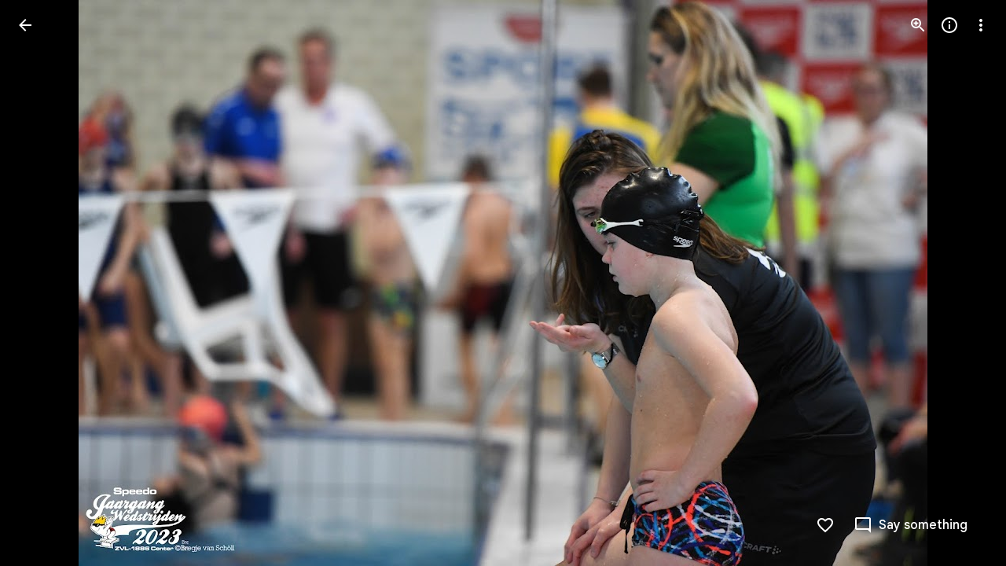

--- FILE ---
content_type: text/javascript; charset=UTF-8
request_url: https://photos.google.com/_/scs/social-static/_/js/k=boq.PhotosUi.en_US.ZE5vg5l2Ulk.2019.O/ck=boq.PhotosUi.D7iIPQvEmKQ.L.B1.O/am=AAAAiDWAGZjNJf5zAQBBxvcdF9A_nhbCDRoZXjB8sxE/d=1/exm=A7fCU,Ahp3ie,B7iQrb,BTP52d,BVgquf,DgRu0d,E2VjNc,EAvPLb,EFQ78c,EKHvcb,EcW08c,IXJ14b,IZT63,Ihy5De,IoAGb,JNoxi,KUM7Z,Kl6Zic,L1AAkb,LEikZe,Lcfkne,LhnIsc,LuJzrb,LvGhrf,MI6k7c,MpJwZc,NCfd3d,NwH0H,O1Gjze,O626Fe,O6y8ed,OTA3Ae,P6sQOc,PIVayb,PrPYRd,QIhFr,RMhBfe,RqjULd,RyvaUb,SdcwHb,Sdj2rb,SpsfSb,UBtLbd,UUJqVe,Uas9Hd,Ulmmrd,V3dDOb,WO9ee,Wp0seb,XGBxGe,XVMNvd,XqvODd,YYmHzb,Z15FGf,ZDZcre,ZgphV,Zjf9Mc,ZvHseb,ZwDk9d,_b,_tp,aW3pY,ag510,b7RkI,baFRdd,bbreQc,byfTOb,c08wCc,cRSdI,ctK1vf,e5qFLc,eT0are,ebZ3mb,fBsFbd,gI0Uxb,gJzDyc,gychg,hKSk3e,hc6Ubd,hdW3jf,iH3IVc,iV3GJd,ig9vTc,j85GYd,jmpo2c,k0FtEb,kjKdXe,l5KCsc,lWpni,lXKNFb,lYp0Je,lZSgPb,lazG7b,lfpdyf,lsjVmc,lwddkf,m9oV,mI3LFb,mSX26d,mdR7q,mzzZzc,n73qwf,nbAYS,nes28b,o3R5Zb,odxaDd,opk1D,p0FwGc,p3hmRc,p9Imqf,pNBFbe,pjICDe,pw70Gc,q0xTif,qTnoBf,qUYJve,rCcCxc,rgKQFc,rvSjKc,sOXFj,saA6te,suMGRe,w9hDv,ws9Tlc,xKVq6d,xQtZb,xRgLuc,xUdipf,zbML3c,zeQjRb,zr1jrb/excm=_b,_tp,sharedphoto/ed=1/br=1/wt=2/ujg=1/rs=AGLTcCPyvlWW5qAqHK3cubQA8VbNxiyJkw/ee=EVNhjf:pw70Gc;EmZ2Bf:zr1jrb;F2qVr:YClzRc;JsbNhc:Xd8iUd;K5nYTd:ZDZcre;LBgRLc:SdcwHb;Me32dd:MEeYgc;MvK0qf:ACRZh;NJ1rfe:qTnoBf;NPKaK:SdcwHb;NSEoX:lazG7b;O8Cmgf:XOYapd;Pjplud:EEDORb;QGR0gd:Mlhmy;SNUn3:ZwDk9d;ScI3Yc:e7Hzgb;Uvc8o:VDovNc;YIZmRd:A1yn5d;Zk62nb:E1UXVb;a56pNe:JEfCwb;cEt90b:ws9Tlc;dIoSBb:SpsfSb;dowIGb:ebZ3mb;eBAeSb:zbML3c;gty1Xc:suMGRe;iFQyKf:QIhFr;lOO0Vd:OTA3Ae;oGtAuc:sOXFj;pXdRYb:p0FwGc;qafBPd:yDVVkb;qddgKe:xQtZb;wR5FRb:rgKQFc;xqZiqf:wmnU7d;yxTchf:KUM7Z;zxnPse:GkRiKb/dti=1/m=zDvDaf?wli=PhotosUi.amdxnZmQF_E.createPhotosEditorPrimaryModuleNoSimd.O%3A%3BPhotosUi.i8ctMjkBbok.createPhotosEditorPrimaryModuleSimd.O%3A%3BPhotosUi.x42WIn9gr-4.skottieWasm.O%3A%3BPhotosUi._m11mKmFh7Y.twixWasm.O%3A%3B
body_size: 2990
content:
"use strict";this.default_PhotosUi=this.default_PhotosUi||{};(function(_){var window=this;
try{
_.g5a=_.x("JgwoCb",[_.Fk,_.wk,_.Em]);
_.n("JgwoCb");
var oSg=function(a,b){a=a.x4;b=b.Pa;return _.Y(new _.X("{VIEWER_GENDER,select,female{{DAYS_LEFT_1,plural,=0{unused}=1{1 day left until permanently deleted}other{{DAYS_LEFT_2} days left until permanently deleted}}}male{{DAYS_LEFT_1,plural,=0{unused}=1{1 day left until permanently deleted}other{{DAYS_LEFT_2} days left until permanently deleted}}}other{{DAYS_LEFT_1,plural,=0{unused}=1{1 day left until permanently deleted}other{{DAYS_LEFT_2} days left until permanently deleted}}}}"),{VIEWER_GENDER:b,
DAYS_LEFT_1:a,DAYS_LEFT_2:""+a})};var pSg=_.Id(286916577,_.tB,class extends _.v{constructor(a){super(a)}});var qSg,rSg;qSg=function(a){const b=a.tj();b!==a.ka&&(a.ka=b,a.notify("EN5IA"))};
rSg=function(a){a.ha&&a.ha.cancel();const b=new _.sB;_.uB(b,a.Fb.Ta());var c=a.Fb.Ob();c&&_.E(b,3,c);(c=a.Fb.oh())&&_.Brb(b,c);(c=a.Fb.Pc())&&_.E(b,5,c);(c=a.Fb.Hq())&&_.Crb(b,c);(c=a.Fb.Fy())&&_.Drb(b,c);const d=_.eh();a.Za.fetch(_.vB.getInstance(b)).then(e=>d.resolve(e),e=>d.reject(e));a.ha=d.promise.then(e=>{a.mediaKey=e.Qc().Ta();{const f=e.getExtension(pSg);f?(e=_.Yp(_.f$b(_.z(f,_.g$b,1))),e=Math.floor((Date.now()-e)/864E5),e=a.soy.renderText(oSg,{x4:60-e})):e=_.ri(e,11)||""}a.ma=e;qSg(a);a.ha=
null},e=>{e instanceof _.fh||(a.ha=null)})};
_.sSg=class extends _.hr{static Ha(){return{Qa:{soy:_.Dr},service:{wb:_.oE},model:{Fb:_.x9}}}constructor(a){super();this.ka=null;this.mediaKey=this.ma="";this.ha=null;this.soy=a.Qa.soy;this.Za=a.service.wb;this.Fb=a.model.Fb;this.initialize();this.listen("vAk7Ec",this.oa,this)}tj(){return this.mediaKey!==this.Fb.Ta()?null:this.ma}na(){qSg(this);rSg(this)}initialize(){rSg(this);this.listen("NQWhCb",this.na,this);_.Wf(document.body,"nDa8ic",a=>{a=a.data;if(a.payload.Zb.xA()===_.tB){var b=a.message;
b.Qc().ha()===this.mediaKey&&setTimeout(()=>{b.Qc().ha()===this.mediaKey&&rSg(this)},100)}})}oa(a){a=a.data;a.mediaKey===this.Fb.Ta()&&(this.ma=a.yHa,qSg(this))}};_.gr(_.g5a,_.sSg);
_.r();
_.h5a=_.x("Dr4b9d",[]);
_.n("Dr4b9d");
_.tSg=class extends _.Q{ha(){this.trigger("KN3O3c")}};_.tSg.prototype.$wa$bQu8cd=function(){return this.ha};_.R(_.h5a,_.tSg);
_.r();
_.P6a=_.x("bWdftb",[_.Fk,_.Em,_.wk,_.bs,_.Tk]);
_.Okf=function(a,b){_.B(a,_.Ev,6,b)};_.Pkf=function(a,b){_.B(a,_.Dv,12,b)};_.Qkf=function(a,b){_.Yh(a,4,b)};_.B4=class extends _.v{constructor(a){super(a)}getId(){return _.D(this,1)}};_.B4.prototype.Sa="aPuK5d";_.op[184254804]={XFb:_.Id(184254804,_.np,_.B4)};var C4=class extends _.v{constructor(a){super(a)}};C4.prototype.Sa="Cir0d";_.qp[184254804]={YFb:_.Id(184254804,_.pp,C4)};_.Qu({Ub:_.B4,responseType:C4},a=>{a=_.z(a,_.Zl,2).ob();return _.sw(a)},(a,b)=>{const c=_.Wh(b,_.qw,2,_.Mh()).filter(d=>!(_.pw(d)&&_.Jfe(_.pw(d).Dj())===_.C(a,1)));_.Yh(b,2,c);return b},"sOsxYb");_.Qu({Ub:_.B4,responseType:C4},()=>_.I_,(a,b)=>_.G_(b).find(c=>c.Dj()&&_.Jfe(c.Dj())===_.C(a,1))?(_.H_(b,_.G_(b).filter(c=>!(c.Dj()&&_.Jfe(c.Dj())===_.C(a,1)))),b):null,"g7XQM");
_.Qu({Ub:_.B4,responseType:C4},()=>_.tB,(a,b)=>{const c=b.getExtension(_.CV);return c&&_.C(c,3)===_.C(a,1)?(_.E(c,3,null),b.Yk(_.CV,c),b):null},"TtghWd").ha=(a,b,c)=>{a=b.getExtension(_.CV);c.Yk(_.CV,a);return b};_.Qu({Ub:_.B4,responseType:C4},a=>{const b=new _.Jw,c=new _.bw;a=_.z(a,_.Zl,2).ob();_.aw(c,a);_.Hw(b,c);return b},(a,b)=>b,"hzt1ae");_.Pu({Ub:_.B4,responseType:C4},()=>_.KD,"Tmm1Rc").ha=(a,b,c)=>_.JD(c).some(d=>d.ka());new _.Eg(_.B4);new _.Eg(C4);_.Rkf=new _.Qe("Vujyxd",C4,_.B4,[_.Zj,184254804,_.ak,!1,_.bk,"/PhotosSharingDataService.PhotosDeleteCollectionHeart"]);
_.n("bWdftb");
var YXg,ZXg,$Xg,aYg,bYg,cYg,dYg;YXg=function(a,b){a=b.Pa;return _.Y(new _.X("{VIEWER_GENDER,select,female{Still working. Try again soon.}male{Still working. Try again soon.}other{Still working. Try again soon.}}"),{VIEWER_GENDER:a})};ZXg=function(){return"Deleted"};$Xg=function(){return"Trouble liking"};aYg=function(){return"Trouble deleting"};bYg=function(){return"51309"};cYg=function(){return"33792"};
dYg=function(a,b,c){const d=a.hb.ha;d&&a.hb.hide(d);return a.hb.show({label:a.soy.renderText(ZXg),kl:a.soy.renderText(_.KN),Sf:b,Ka:c,Gu:a.soy.renderText(cYg)}).hF.promise.then(e=>e!=="action")};
_.eYg=class extends _.hr{static Ha(){return{Qa:{soy:_.Dr},model:{Fb:_.x9},service:{wb:_.oE,Kb:_.cM,view:_.XD}}}constructor(a){super();this.ma=0;this.Fb=a.model.Fb;this.Za=a.service.wb;this.hb=a.service.Kb;this.Wa=a.service.view;this.soy=a.Qa.soy;this.Gr=this.soy.getData()&&this.soy.getData().Gr;this.ha=new Map}Hu(){const a=this.Fb.Ta();var b=new _.E4,c=new _.Zl;const d=new _.mm,e=new _.Ev,f=new _.Dv;var g=new _.Fv;_.bB(e,_.wl());_.dw(f,this.Gr);_.Okf(g,e);_.Pkf(g,f);_.rv(c,this.Fb.Pc());_.yP(d,a);
const k="`temporary_heart"+this.ma++;_.B(b,_.Zl,1,c);_.B(b,_.mm,2,d);_.glf(b,this.Fb.Ob());_.E(b,5,k);_.B(b,_.Fv,4,g);b=this.Za.Ia(_.klf.getInstance(b)).Yb(()=>{this.ha.delete(a)});this.ha.set(a,b);c=new _.fjb;_.Ni(c,1,1);const l=new _.mw;_.clf(l,k);_.dlf(l);_.Qkf(l,[c]);_.B(l,_.Fv,2,g);g=new _.F_;_.D4(g,l);_.Ni(g,1,2);(g=this.Wa.Xb().va().el())&&_.ag(g,"gxubrc",l);b.then(m=>{this.notify("EpF8be",{Era:k,BHa:_.hlf(m.Dj())})},()=>{this.Fb.Ta()===a&&this.notify("uKiqoe",_.D4(new _.F_,l));_.aM(this.hb,
this.soy.renderText($Xg))});return b}eO(a,b){const c=this.Fb.Ta();if(a.startsWith("`temporary_heart"))return _.aM(this.hb,this.soy.renderText(YXg)),_.Te();b=b?dYg(this,()=>{this.notify("oCJX9d")},this.soy.renderText(bYg)):_.Te(!0);const d=new _.B4;var e=new _.Zl;_.rv(e,this.Fb.Pc());_.E(d,1,a);_.B(d,_.Zl,2,e);b=b.then(f=>{if(f)return f=this.Za.Ia(_.Rkf.getInstance(d)).Yb(()=>{this.ha.delete(c)}),f.Ad(()=>{this.Fb.Ta()===c&&this.notify("oCJX9d");_.aM(this.hb,this.soy.renderText(aYg))}),f});this.ha.set(c,
b);(e=this.Wa.Xb().va().el())&&_.ag(e,"uKiqoe",_.D4(new _.F_,_.clf(new _.mw,a)));return b}OA(){return this.Fb.ef().then(a=>a.ha()).then(a=>!!_.la(a,b=>b.ha()===31))}};_.eYg.prototype.s6=_.aa(307);_.gr(_.P6a,_.eYg);
_.r();
_.Q6a=_.x("zDvDaf",[_.Fk,_.h5a,_.g5a,_.P6a,_.Em,_.js,_.Pl]);
_.n("zDvDaf");
var iYg=function(a){return a.Fb.ef().then(b=>b.od()).then(b=>_.vi(b,2)||0)},jYg=function(a,b){const c=a.Fb.Ta();a.Fb.ef().then(d=>d.Fa()).then(d=>{d.Qc().ha()===c&&(d=d.getExtension(_.CV),_.Bi(d,2,b))})},kYg=function(a){a=a||{};return _.ZPg(a.cca)},lYg=function(){return"rcuQ6b:MQSYrf; click:SCG2xd(m8x3S);EN5IA:MQSYrf;Knjt7e:Ovouvf;F0jRVd:Ovouvf;cJCvE:XtrCif;"},mYg=function(){return _.O(_.P(),_.YPg(void 0,void 0,"ij8cu"))},nYg=function(a){var b=_.N(_.P(),'<div class="'+_.K("CHDMje")+'" jsname="'+_.K("ShEyld")+
'" jscontroller="'+_.K("PsYhI")+'" jsaction="'+_.K("JIbuQc")+":"+_.K("KjsqPd")+";"+_.K("rcuQ6b")+":"+_.K("E4yxbd")+";"+_.K("NQWhCb")+":"+_.K("E4yxbd")+";"+_.K("Eji7x")+":"+_.K("E4yxbd")+";"+_.K("B11cde")+":"+_.K("DFj5Oc")+";"+_.K("fJRzSc")+":"+_.K("PPapYe")+';">'),c=_.O(_.P(),_.zGe("eDCGy")),d=_.gYg(null,a),e=_.hYg(null,a);var f=_.Ko("hg")(null,a);return _.N(_.O(b,_.rx({icon:c,ariaLabel:d,jsname:"jtckGc",jslog:e,Ga:f},a)),"</div>")},oYg=function(a,b){a=_.O(_.N(_.O(_.N(_.P(),'<div class="'+_.K("KvHxjf")+
'" jsname="'+_.K("bN97Pc")+'" jscontroller="'+_.K("ZMlSRe")+'" jsaction="'+_.K(lYg())+'">'),mYg()),'<div class="'+_.K("wtM1tc")+" "+_.K("jwA7Ad")+'" jslog="57768; track:impression">'),nYg(b));b=_.UBe(b);_.N(_.O(_.N(a,'<div class="'+_.K("mcFDke")+'" jsname="'+_.K("m8x3S")+'" jslog="20509; track:click" tabindex="0" aria-label="'+_.K(b)+'" role="button">'),_.fYg(null)),'<div class="'+_.K("dIb3D")+'">'+_.I(b)+"</div></div></div></div>");return a},pYg=function(a,b){a=a||{};a=a.Aw;b=_.O(_.N(_.O(_.N(_.P(),
'<div class="'+_.K("zyhUyd")+'" jsname="'+_.K("bN97Pc")+'" jscontroller="'+_.K("ZMlSRe")+'" jsaction="'+_.K(lYg())+'"><div class="'+_.K("nIBeUe")+'">'),mYg()),'</div><div class="'+_.K("X04sOc")+'" jslog="57768; track:impression">'),nYg(b));let c=""+a+" total comments: click to view or add more";_.N(_.O(_.N(b,'<div class="'+_.K("f2Vjld")+'" jsname="'+_.K("m8x3S")+'" jslog="20509; track:click" tabindex="0" aria-label="'+_.K(c)+'" role="button">'),_.fYg(null)),_.I(a)+"</div></div></div>");return b},
qYg=function(a){a.ha.OA().then(b=>{a.Ra.ha&&(b=!1);a.Ja();_.T(_.U().Ia(()=>{const c=a.va().el(),d=a.Aw>0;b||d?(d?a.soy.Yd(c,pYg,{Aw:a.Aw}):a.soy.Yd(c,oYg),a.trigger("GvBNhc")):a.soy.Yd(a.va().el(),kYg);a.oa?a.Aa():!a.oa&&d&&(a.Aa(),a.Da.start())}).kb())()})},b$=class extends _.Q{static Ha(){return{Qa:{soy:_.Dr},preload:{oua:_.tSg},model:{gX:_.sSg,Pga:_.eYg,Fb:_.x9},service:{chrome:_.CQ,selection:_.NS}}}constructor(a){super();this.na=this.ka=null;this.oa=!0;this.Aw=0;this.La=a.model.gX;this.Tc=a.service.chrome;
this.soy=a.Qa.soy;this.ha=a.model.Pga;this.Fb=a.model.Fb;this.Ra=a.service.selection;this.Da=new _.Cp(this.Fa,3E3,this);this.Ea=_.T(_.U().Ia(()=>{if(this.ka!==this.Fb.Ta()){this.ka=this.Fb.Ta();var b=this.Fb.Ta();this.va().empty();this.na&&this.na.cancel();this.na=iYg(this.ha);this.na.Yb(()=>{this.na=null}).then(c=>{b===this.Fb.Ta()&&(this.Aw=c,qYg(this))})}}).kb())}eg(){this.ka=null;const a=this.va();_.T(_.U(a).Ia(a.empty))()}Ya(){this.ka=null;this.Ea()}Ja(){_.If([this.ha.OA(),iYg(this.ha)]).then(([a,
b])=>{const c=!!this.La.tj();b=b>0;const d=this.Tc.ha().size.width<=599;this.trigger(c||a&&(b||d)?"iWkINe":"vcjpcb")})}Xa(){this.Ea()}Ua(){this.ka=null;this.Ea()}Na(a){this.Aw=a.data;jYg(this.ha,this.Aw);qYg(this)}Fa(){this.Da.stop();this.trigger("y1b1V");this.oa=!1;_.T(_.U().Ia(()=>{this.va().tb("CzBepf")}).kb())()}Aa(){this.Da.stop();this.trigger("AMUFrf");this.oa=!0;_.T(_.U().Ia(()=>{this.va().ub("CzBepf")}).kb())()}};b$.prototype.$wa$yZ6cPe=function(){return this.Aa};b$.prototype.$wa$EvmBRc=function(){return this.Fa};
b$.prototype.$wa$ZBBa9d=function(){return this.Na};b$.prototype.$wa$mMWpY=function(){return this.Ua};b$.prototype.$wa$jzo4K=function(){return this.Xa};b$.prototype.$wa$QW5CWe=function(){return this.Ja};b$.prototype.$wa$KoGmtf=function(){return this.Ya};b$.prototype.$wa$ZpywWb=function(){return this.eg};_.R(_.Q6a,b$);
_.r();
}catch(e){_._DumpException(e)}
}).call(this,this.default_PhotosUi);
// Google Inc.


--- FILE ---
content_type: text/javascript; charset=UTF-8
request_url: https://photos.google.com/_/scs/social-static/_/js/k=boq.PhotosUi.en_US.ZE5vg5l2Ulk.2019.O/ck=boq.PhotosUi.D7iIPQvEmKQ.L.B1.O/am=AAAAiDWAGZjNJf5zAQBBxvcdF9A_nhbCDRoZXjB8sxE/d=1/exm=A7fCU,Ahp3ie,B7iQrb,BTP52d,BVgquf,DgRu0d,E2VjNc,EAvPLb,EFQ78c,IXJ14b,IZT63,Ihy5De,IoAGb,JNoxi,KUM7Z,Kl6Zic,L1AAkb,LEikZe,Lcfkne,LuJzrb,LvGhrf,MI6k7c,MpJwZc,NCfd3d,NwH0H,O1Gjze,O6y8ed,OTA3Ae,P6sQOc,PIVayb,PrPYRd,QIhFr,RMhBfe,RqjULd,RyvaUb,SdcwHb,SpsfSb,UBtLbd,UUJqVe,Uas9Hd,Ulmmrd,V3dDOb,WO9ee,Wp0seb,XGBxGe,XVMNvd,XqvODd,YYmHzb,Z15FGf,ZDZcre,Zjf9Mc,ZwDk9d,_b,_tp,aW3pY,ag510,byfTOb,ctK1vf,e5qFLc,ebZ3mb,fBsFbd,gI0Uxb,gJzDyc,gychg,hKSk3e,hc6Ubd,hdW3jf,iH3IVc,ig9vTc,j85GYd,kjKdXe,l5KCsc,lXKNFb,lYp0Je,lazG7b,lfpdyf,lsjVmc,lwddkf,m9oV,mI3LFb,mSX26d,mdR7q,mzzZzc,n73qwf,nbAYS,o3R5Zb,odxaDd,opk1D,p0FwGc,p3hmRc,p9Imqf,pNBFbe,pjICDe,pw70Gc,q0xTif,qTnoBf,rCcCxc,rgKQFc,sOXFj,suMGRe,w9hDv,ws9Tlc,xKVq6d,xQtZb,xRgLuc,xUdipf,zbML3c,zeQjRb,zr1jrb/excm=_b,_tp,sharedphoto/ed=1/br=1/wt=2/ujg=1/rs=AGLTcCPyvlWW5qAqHK3cubQA8VbNxiyJkw/ee=EVNhjf:pw70Gc;EmZ2Bf:zr1jrb;F2qVr:YClzRc;JsbNhc:Xd8iUd;K5nYTd:ZDZcre;LBgRLc:SdcwHb;Me32dd:MEeYgc;MvK0qf:ACRZh;NJ1rfe:qTnoBf;NPKaK:SdcwHb;NSEoX:lazG7b;O8Cmgf:XOYapd;Pjplud:EEDORb;QGR0gd:Mlhmy;SNUn3:ZwDk9d;ScI3Yc:e7Hzgb;Uvc8o:VDovNc;YIZmRd:A1yn5d;Zk62nb:E1UXVb;a56pNe:JEfCwb;cEt90b:ws9Tlc;dIoSBb:SpsfSb;dowIGb:ebZ3mb;eBAeSb:zbML3c;gty1Xc:suMGRe;iFQyKf:QIhFr;lOO0Vd:OTA3Ae;oGtAuc:sOXFj;pXdRYb:p0FwGc;qafBPd:yDVVkb;qddgKe:xQtZb;wR5FRb:rgKQFc;xqZiqf:wmnU7d;yxTchf:KUM7Z;zxnPse:GkRiKb/dti=1/m=LhnIsc,jmpo2c,saA6te?wli=PhotosUi.amdxnZmQF_E.createPhotosEditorPrimaryModuleNoSimd.O%3A%3BPhotosUi.i8ctMjkBbok.createPhotosEditorPrimaryModuleSimd.O%3A%3BPhotosUi.x42WIn9gr-4.skottieWasm.O%3A%3BPhotosUi._m11mKmFh7Y.twixWasm.O%3A%3B
body_size: 24097
content:
"use strict";this.default_PhotosUi=this.default_PhotosUi||{};(function(_){var window=this;
try{
_.lgc=function(a){return _.dx(a)};var mgc;
_.AL=function(a,b){var c=b.body,d=b.class,e=b.Ga,f=b.jslog,g=b.attributes,k=b.jscontroller;const l=b.jsmodel,m=b.jsaction,p=b.jsname,q=b.JL,t=b.dga,u=b.jna,w=b.Cb,A=b.Hb,F=b.lCa,G=b.nC;let L="";L+=""+(e!=null?e:"");L+=u?" Ubi8Z":"";const M=L+=t?" rETSD":"";e=_.Wu();a.open("c-wiz","pdLipf");a.Ba(mgc||(mgc=["c-wiz",""]));_.dx(w==null?void 0:w.Cc)&&a.Ca("jsrenderer",""+w.Cc);_.bx(a,_.XE(_.Zo("class",d,M)));f!=null&&a.Ca("jslog",f);_.dx(g)&&_.bx(a,_.XE(g));q||a.Ca("jsshadow","");a.Ca("jsdata","deferred-"+
e);if((F||!_.dx(w==null?void 0:w.Tia))&&(_.dx(w==null?void 0:w.Hb)||_.dx(A))){let S;a.Ca("data-p",_.Ihb((S=w==null?void 0:w.Hb)!=null?S:A!=null?A:null))}k!=null&&a.Ca("jscontroller",k);m&&a.Ca("jsaction",m);p!=null&&a.Ca("jsname",p);_.dx(w==null?void 0:w.TU)&&a.Ca("data-node-index",""+w.TU);_.dx(w==null?void 0:w.Ec)&&a.Ca("autoupdate","");a.Ca("jsmodel","hc6Ubd"+(l?" "+l:""));_.dx(w==null?void 0:w.xqa)&&a.Ca("view","");G!=null&&_.bx(a,_.XE(G));a.wa();a.print(c);b=_.Co({Cb:w},b);d=b.Cb;b=b.jsdata;
c="";if(_.dx(d==null?void 0:d.jsdata))for(d=d.jsdata,f=d.length,g=0;g<f;g++)k=d[g],c+=_.dx(k)?" "+_.Sq(k):"";b=c+(b?" "+b:"");a.open("c-data","YoOZ2e");a.Ca("id",e);b&&a.Ca("jsdata",b);a.wa();a.close();a.Va()};
var Fkc,Ekc,Ikc;_.Gkc=function(a,b,c){a.Bc(Ekc,"Dhz5Sb","div",b,c,Fkc)};
Fkc=function(a,b){const c=b.content,d=b.jscontroller,e=b.jsaction,f=b.jsname,g=b.Ga,k=b.ji,l=b.attributes,m=b.hk,p=b.Iq,q=b.lF,t=b.Aj,u=b.s1;var w=b.xw;w=w===void 0?!0:w;b=b.id;a.open("div","Dhz5Sb");b!=null&&a.Ca("id",b);a.Ca("class",_.Yo(["tB5Jxf-xl07Ob-XxIAqe",m&&"tB5Jxf-xl07Ob-XxIAqe-OWXEXe-qbOKL",q&&"tB5Jxf-xl07Ob-XxIAqe-OWXEXe-Vkfede-QBLLGd",g]));(f||null)!=null&&a.Ca("jsname",""+(f||null));a.Ca("jscontroller",""+(d!=null?d:"febLed"));a.Ca("jsaction","keydown:I481le;"+(e?e:""));a.Ca("data-is-hoisted",
p?"true":"false");a.Ca("data-should-flip-corner-horizontally",t?"true":"false");a.Ca("data-stay-in-viewport",u?"true":"false");a.Ca("data-skip-fixed-positioned-viewport-fix",w?"true":"false");k&&_.WE(a);_.bx(a,_.XE(l!=null?l:""));a.wa();a.qa("RtkVtb");_.EL(a);a.ua();a.qa("VdZRrd");_.Hkc(a,c);a.ua();a.Va()};Ekc=class extends _.ix{getContent(){return this.data.content}ki(){return this.data.attributes}getId(){return this.data.id}};
_.Hkc=function(a,b){a.open("div","i921pc");a.Ba(Ikc||(Ikc=["jsname","SDSjce","class","tB5Jxf-xl07Ob-S5Cmsd"]));a.wa();a.print(b);a.Va()};
_.Jkc=function(a,b){a.open("span","huH0jc");a.Ca("class",_.Yo(["dNKuRb",b]));a.wa();a.Va()};
var Nkc=function(a,b){const c=b.jscontroller,d=b.Ga,e=b.Xy,f=b.fK,g=b.c4,k=b.d4,l=b.g7,m=b.mk,p=b.hM,q=b.name,t=b.value,u=b.Wv,w=b.jsname,A=b.ariaLabel,F=b.Wq,G=b.hH,L=b.attributes,M=b.oX;var S=b.Rd;S=S===void 0?!1:S;var Z=b.uf;Z=Z===void 0?!1:Z;var V=b.Wl;V=V===void 0?!1:V;var ma=b.ke;ma=ma===void 0?!1:ma;const Ca=b.id;b=b.jsaction;a.open("div","LkFhNe");Ca!=null&&a.Ca("id",Ca);a.Ca("class",d);(w||null)!=null&&a.Ca("jsname",""+(w||null));a.Ca("jscontroller",c);a.Ca("jsaction",_.UE()+"animationend:L9dL9d;dyRcpb:dyRcpb;"+
(b!=null?b:""));a.Ca("data-indeterminate",""+V);ma&&_.YE(a);_.bx(a,_.XE(L!=null?L:""));a.wa();a.Oa("input","dGOLmf");a.Ba(Kkc||(Kkc="type checkbox jsname YPqjbf jsaction change:WPi0i;".split(" ")));a.Ca("class",e);a.Ca("data-indeterminate",""+V);(q||null)!=null&&a.Ca("name",""+(q||null));(u||null)!=null&&a.Ca("id",""+(u||null));(t||null)!=null&&a.Ca("value",""+(t||null));S&&a.Ca("disabled",""+S);Z&&a.Ca("checked",""+Z);(A||null)!=null&&a.Ca("aria-label",""+(A||null));(F||null)!=null&&a.Ca("aria-labelledby",
""+(F||null));(G||null)!=null&&a.Ca("aria-describedby",""+(G||null));(V?"mixed":null)!=null&&a.Ca("aria-checked",""+(V?"mixed":null));_.bx(a,_.XE(M!=null?M:""));a.wa();a.close();a.Oa("div","imRGmd");a.Ca("class",f);a.wa();a.Oa("svg","Jk3b7e");a.Ba(Lkc||(Lkc=["aria-hidden","true","viewBox","0 0 24 24"]));a.Ca("class",g);a.wa();a.Oa("path","vJ1ldf");a.Ba(Mkc||(Mkc=["fill","none","d","M1.73,12.91 8.1,19.28 22.79,4.59"]));a.Ca("class",k);a.wa();a.close();a.close();a.Oa("div","rpUnbd");a.Ca("class",l);
a.wa();a.close();a.close();a.qa("ahW8Kd");_.BL(a,"m9ZlFb",p);a.ua();a.qa("Dcwl1d");_.DL(a,m);a.ua();a.Va()},Okc=class extends _.ix{getName(){return this.data.name}getValue(){return this.data.value}zf(){return this.data.ariaLabel}ki(){return this.data.attributes}ka(){let a=this.data.Rd;return a===void 0?!1:a}ha(){let a=this.data.uf;return a===void 0?!1:a}Da(){let a=this.data.Wl;return a===void 0?!1:a}DA(){let a=this.data.ke;return a===void 0?!1:a}getId(){return this.data.id}},Kkc,Lkc,Mkc;var Pkc;
_.Qkc=function(a,b,c,d,e,f,g,k,l){b.print(_.W(m=>{m.qa("Cxshxc");var p={jscontroller:Pkc.id,Ga:_.Yo(["KGC9Kd-MPu53c","pfgZbe",(k||void 0)&&"KGC9Kd-MPu53c-OWXEXe-gk6SMd",void 0,!1,g]),Xy:"KGC9Kd-muHVFf-bMcfAe",fK:"KGC9Kd-YQoJzd",c4:"KGC9Kd-HUofsb",d4:"KGC9Kd-HUofsb-Jt5cK",g7:"KGC9Kd-SJnn3d",mk:"KGC9Kd-NxYnee",hM:"KGC9Kd-OYHm6b",name:d,value:e,ariaLabel:c,Wq:void 0,hH:void 0,Rd:!1,uf:k!=null?k:!1,Wl:!1,jsname:f,attributes:void 0,oX:l,ke:!1,id:void 0,jsaction:void 0};m.Bc(Okc,"LkFhNe","div",p,a,Nkc);
m.ua()}))};Pkc={id:"XL71df"};var Rkc,Ukc,Wkc,Ykc,Zkc,alc;
_.Tkc=function(a,b,c,d,e,f,g,k,l,m,p,q){p=p===void 0?!1:p;q=q===void 0?!1:q;a.open("ul","SbDuEb");a.Ba(Rkc||(Rkc=["role","listbox"]));p&&a.Ca("jsshadow","");a.Ca("class",_.Yo(["aqdrmf-rymPhb",e]));a.Ca("tabindex",""+(l!=null?l:0));a.Ca("data-list-type",q?_.Skc.W2:_.Skc.a3);a.Ca("jscontroller",""+c);a.Ca("jsaction","mouseleave:JywGue; touchcancel:JMtRjd; focus:AHmuwe; blur:O22p3e; keydown:I481le;"+(k!=null?k:""));(g||null)!=null&&a.Ca("jsname",""+(g||null));(b||null)!=null&&a.Ca("aria-label",""+(b||
null));(d||null)!=null&&a.Ca("aria-labelledby",""+(d||null));q&&a.Ca("aria-multiselectable","true");_.bx(a,_.XE(m!=null?m:""));a.wa();a.print(f!=null?f:"");a.Va()};_.jM=function(a,b,c,d){_.ZE(a,b,_.Yo(["aqdrmf-rymPhb-Abojl","aqdrmf-rymPhb-H09UMb-bN97Pc",c]),d)};_.Vkc=function(a,b,c){a.open("li","s98ttc");a.Ba(Ukc||(Ukc=["role","separator"]));a.Ca("class",_.Yo(["aqdrmf-clz4Ic",c]));b&&a.Ca("aria-hidden","true");a.wa();a.Va()};
_.Xkc=function(a,b){a.open("span","Hqdppf");a.Ba(Wkc||(Wkc="jsslot  jsname mk39nf class aqdrmf-rymPhb-hDb1X-Rtc0Jf".split(" ")));a.wa();a.Oa("span","wiXfhb");_.bx(a,_.XE(b!=null?b:""));a.wa();a.close();a.Va()};
_.$kc=function(a,b,c){a.open("span","WvxuDe");a.Ca("class",_.Yo(["aqdrmf-rymPhb-Gtdoyb",void 0]));a.wa();a.open("span","prW80d");a.Ba(Ykc||(Ykc=["class","aqdrmf-rymPhb-fpDzbe-fmcmS","jsname","K4r5Ff"]));a.wa();a.print(b);a.close();c&&(a.open("span","VczFyd"),a.Ba(Zkc||(Zkc=["class","aqdrmf-rymPhb-L8ivfd-fmcmS","jsname","uyy0gb"])),a.wa(),a.print(c),a.close());a.Va()};
_.blc=function(a,b,c,d,e,f){b=b===void 0?null:b;c=c===void 0?null:c;d=d===void 0?null:d;e=e===void 0?null:e;f=f===void 0?!0:f;a.open("span","BrNU7b");a.Ba(alc||(alc=["jsname","orbTae","class","aqdrmf-rymPhb-JMEf7e"]));a.wa();f&&c&&a.print(c);f&&b&&a.print(b);f&&d&&a.print(d);f||a.print(e);a.Va()};_.Skc={Jla:"NON_SELECTABLE",a3:"SINGLE_SELECT_NO_CONTROL",Tla:"SINGLE_SELECT_RADIO",p$:"MULTI_SELECT",W2:"MULTI_SELECT_NO_CONTROL",fS:"MENU"};
var clc=function(a,b,c,d,e,f,g){g=g===void 0?!1:g;a.open("ul","A4QBj");g&&a.Ca("jsshadow","");a.Ca("class",_.Yo(["aqdrmf-rymPhb",d]));a.Ca("role","menu");a.Ca("tabindex","-1");a.Ca("data-list-type",_.Skc.fS);a.Ca("jscontroller",""+c);a.Ca("jsaction","mouseleave:JywGue; touchcancel:JMtRjd; focus:AHmuwe; blur:O22p3e; keydown:I481le;");a.Ca("jsname","rymPhb");(b||null)!=null&&a.Ca("aria-label",""+(b||null));_.bx(a,_.XE(f!=null?f:""));a.wa();a.print(e!=null?e:"");a.Va()},dlc,elc,flc=function(a,b,c,d,
e,f,g,k,l,m,p,q,t){a.open("li","yA8qve");a.Ba(dlc||(dlc=["tabindex","-1","role","menuitem"]));a.Ca("class",_.Yo(["aqdrmf-rymPhb-ibnC6b","aqdrmf-rymPhb-ibnC6b-OWXEXe-hXIJHe",(d||_.dx(g))&&"aqdrmf-rymPhb-ibnC6b-OWXEXe-SfQLQb-UbuQg-r4m2rf",void 0,k&&"aqdrmf-rymPhb-ibnC6b-OWXEXe-OWB6Me",l]));a.Ca("jsaction","click:o6ZaF; keydown:RDtNu; keyup:JdS61c; focusin:MeMJlc; focusout:bkTmIf; mousedown:teoBgf; mouseup:NZPHBc; mouseenter:SKyDAe; mouseleave:xq3APb; touchstart:jJiBRc; touchmove:kZeBdd; touchend:VfAz8; change:uOgbud;");
k&&a.Ca("aria-disabled","true");(t||null)!=null&&a.Ca("aria-label",""+(t||null));(q||null)!=null&&a.Ca("jsname",""+(q||null));_.bx(a,_.XE(m!=null?m:""));a.wa();a.qa("KpAZWe");_.BL(a,"pptmpc",void 0,0);a.ua();a.qa("pyQVWe");_.Jkc(a,"aqdrmf-rymPhb-sNKcce");a.ua();a.open("span","zgs0T");a.Ba(elc||(elc=["class","aqdrmf-rymPhb-KkROqb"]));a.wa();a.print(e!=null?e:"");a.close();a.qa("mRcpFf");_.$kc(a,b,c);a.ua();a.qa("x3zDDf");_.blc(a,d,g,f);a.ua();_.dx("O68mGe-xl07Ob-mQXhdd")&&(a.open("span","gkYCqd"),
a.Ca("class","O68mGe-xl07Ob-mQXhdd"),a.wa(),a.close());_.dx(p)&&(a.qa("dMzJyc"),_.Xkc(a,p),a.ua());a.Va()};var kM={wd:"mU5qzf",ue:"I481le",Ry:"j697N",tZ:"PpVxMd",sZ:"Ivk2Wd",kP:"c9v4Fb",lP:"b5fzT",iP:"TQSy7b",jP:"fAWgXe",mP:"kVJJuc",Eq:"zJEGQe",Bb:"hIFJ2e",Rv:"ZHFhKf",Tt:"FqxEYb",bZ:"n4aqpf",p5:"cHio1e",l_:"SnhQKe",U1:"tjUDd",V1:"xEi03e",a0:"wZDKm",tX:"vbeyRe",Qda:"FKdXvf",oP:"f7686e",P5:"b9I51d",bU:"zz7I4c",rZ:"D0Fepb",b0:"rQdBT"};var jlc,glc;
_.hlc=function(a,b,c,d,e,f,g,k,l,m,p,q,t,u,w,A){const F=t===void 0?!1:t,G=u===void 0?!1:u,L=w===void 0?!1:w;t=A===void 0?!0:A;u=_.ax(M=>{_.bx(M,_.XE(_.ex("data-menu-uid")));M.Ca("data-use-updated-list","true");_.bx(M,_.XE(p!=null?p:""));M.Ca("data-stay-open-after-action",G?"true":"false");M.Ca("data-sync-selected-state-from-params",L?"true":"false")});_.Gkc(b,{content:_.W(M=>{if(q===0){var S=_.ax(Z=>{Z.Ca("data-should-focus-root","true");Z.Ca("data-is-select-menu","true");Z.Ca("data-should-wrap-focus","false")});
M.qa("g9j9q");_.Tkc(M,d,glc.id,void 0,_.Yo(["O68mGe-hqgu2c",void 0]),c,"rymPhb",void 0,-1,S,F)}else S=_.ax(Z=>{Z.Ca("data-should-focus-root","true");Z.Ca("data-should-wrap-focus","false")}),M.qa("gT79cb"),clc(M,d,glc.id,_.Yo(["O68mGe-hqgu2c",void 0]),c,S,F);M.ua()}),jsname:e,jscontroller:"bZ0mod",Ga:_.Yo([f,"O68mGe-xl07Ob"]),jsaction:_.Sw([_.Rw("JIbuQc",_.Qw(kM.Ry,{filter:"rymPhb"})),_.Rw("XVaHYd",_.Qw(kM.kP,{filter:"rymPhb"})),_.Rw("Oyo5M",_.Qw(kM.lP,{filter:"rymPhb"})),_.Rw("DimkCe",_.Qw(kM.iP,
{filter:"rymPhb"})),_.Rw("m0LGSd",_.Qw(kM.jP,{filter:"rymPhb"})),_.Rw("WAiFGd",_.Qw(kM.mP,{filter:"rymPhb"})),_.Rw("E7eg0c",kM.l_),_.Rw("IefrZc",kM.U1),_.Rw("ojWjpd",kM.V1),_.Rw("oDwNGd",kM.a0),_.Rw("FlhwOe",kM.tX),_.Rw("mouseenter",kM.tZ),_.Rw("focusin",kM.sZ),_.Rw("RBqVmb",kM.rZ),_.Rw("FSN5eb",kM.bU),""]),hk:g,xw:t,Iq:k,lF:l,Aj:m,attributes:u,s1:void 0,id:void 0},a)};
_.ilc=function(a,b,c,d,e,f,g,k,l,m,p,q){const t=_.W(w=>{w.qa("H2NsOb");w.ua()}),u=_.ax(w=>{_.bx(w,_.XE(p!=null?p:""))});flc(a,b,c,f,d,e,t,l,_.Yo([_.dx(c)?"aqdrmf-rymPhb-ibnC6b-OWXEXe-SfQLQb-aSi1db-MCEKJb":_.Yo(["aqdrmf-rymPhb-ibnC6b-OWXEXe-SfQLQb-Woal0c-RWgCYc","O68mGe-OQAXze-OWXEXe-SfQLQb-Woal0c-RWgCYc"]),g]),u,q,m,k)};_.klc=function(a,b,c){a.open("div","Z29v0b");a.Ba(jlc||(jlc=["jsname","EyB7Ac"]));a.Ca("id",b.id);a.wa();a.print(c);a.Va()};glc={id:"uoEu0c"};
_.nR=function(a,b){b=b||{};_.sP(a,_.Co({path:"M20 11H7.83l5.59-5.59L12 4l-8 8 8 8 1.41-1.41L7.83 13H20v-2z"},b))};_.oR=function(a,b){b=b||{};_.sP(a,_.Co({path:"M12 4l-1.41 1.41L16.17 11H4v2h12.17l-5.58 5.59L12 20l8-8-8-8z"},b))};
_.cMc=function(a){let b="";switch(a){case 7:b+="Action";break;case 1:case 19:case 22:b+="Animation";break;case 24:b+="Cinematic photo";break;case 6:b+="Eraser";break;case 21:b+="Effects";break;case 3:b+="Collage";break;case 4:b+="Smile";break;case 16:b+="Halloweenify";break;case 2:b+="HDR";break;case 26:b+="Snippet";break;case 12:b+="Hearts";break;case 5:b+="Pano";break;case 13:b+="April Fools";break;case 23:b+="Color pop";break;case 27:b+="Pop Out";break;case 28:b+="Design";break;case 9:b+="Snow";
break;case 15:b+="Stylized photo";break;case 10:b+="Twinkle";break;case 17:b+="Zoom out";break;case 8:b+="Highlight video";break;default:b+="Auto-Awesome"}return b};_.dMc=function(a,b,c,d,e,f,g,k,l,m,p,q,t,u,w){f=f!=null&&f.Xc()?_.cMc(f.Xc()):"";a=l?"Night Sight Video":m?"Video Boost":a?"Video":k?"Raw photo":"Photo";k=f?f+" - "+a:a;let A;a=(A=w==null?void 0:w.ha())!=null?A:w==null?void 0:_.z(w,_.Dv,10);b=b>c?"Landscape":b<c?"Portrait":"Square";g=g?k+" - Partially backup":k;c="";if(u&&(a==null?0:a.ha())){var F;u=c+" - ";c=a==null?void 0:a.ha();w=(F=a==null?void 0:_.nz(a))!=null?F:"unknown";F=_.Y(new _.X("{ACTOR_GENDER,select,female{Shared by {ACTOR_NAME}}male{Shared by {ACTOR_NAME}}other{Shared by {ACTOR_NAME}}}"),
{ACTOR_GENDER:w,ACTOR_NAME:c});c=u+F}u=c;F="";d?(d=g+" - "+b+" - "+_.WQ(d,"MEDIUM_DATE_TIME",e)+u,F+=d):F+=g+" - "+b+u;d=F;e="";p?e+="Archived":q?e+="Favorited":t&&(e+="Captioned");return(p=e)?d+" - "+p:d};_.pR=function(){return"Untitled"};_.eMc=function(a){return _.Y(new _.X("{TOTAL_ITEMS_1,plural,=0{No items}=1{1 item}other{{TOTAL_ITEMS_2} items}}"),{TOTAL_ITEMS_1:a,TOTAL_ITEMS_2:""+a})};
var dNc,eNc,gNc,iNc;_.sR=function(){return"Google Photos"};_.tR=function(){return"Google One"};
_.fNc=function(a){const b=_.W(c=>{c.open("span","JuBi9");c.Ca("class","UDKXKd uuRyud");c.Ca("title","Google");c.wa();c.close()});if(!dNc["\u00010\u0001\u00011\u0001Photos\u00012\u0001"]){dNc["\u00010\u0001\u00011\u0001Photos\u00012\u0001"]=[];const c=/\x01\d+\x01/g;let d=0,e=0,f;do f=c.exec("\u00010\u0001\u00011\u0001Photos\u00012\u0001")||void 0,dNc["\u00010\u0001\u00011\u0001Photos\u00012\u0001"][e]=[_.Pj("\u00010\u0001\u00011\u0001Photos\u00012\u0001".substring(d,f&&f.index)),f&&f[0]],e+=1,d=c.lastIndex;
while(f)}for(const c of dNc["\u00010\u0001\u00011\u0001Photos\u00012\u0001"])switch(c[0]&&a.text(c[0]),c[1]){case "\u00010\u0001":a.print(b);break;case "\u00011\u0001":a.open("span","Rmexee");a.Ba(eNc||(eNc=["class","EIug8e"]));a.wa();break;case "\u00012\u0001":a.close()}};dNc={};
_.hNc=function(a,b,c){a.open("a","lkefDb");a.Ba(gNc||(gNc="target,_blank,jslog,18162; track:click,rel,noopener".split(",")));a.Ca("href",_.dx(c)?_.Uo(c):"https://play.google.com/store/apps/details?id=com.google.android.apps.photos&referrer=utm_source%3Dphotosweb%26utm_medium%3Dpromo%26utm_term%3Dempty");a.wa();a.Oa("div","YrcW4e");a.Ca("class","Od6mvf"+(b?" "+b:""));a.Ca("aria-label","Google Play store");a.Ca("title","Google Play store");a.wa();a.close();a.Va()};
_.jNc=function(a,b,c){a.open("a","SxJkrd");a.Ba(iNc||(iNc="target,_blank,jslog,18165; track:click,rel,noopener".split(",")));a.Ca("href",_.dx(c)?_.Uo(c):"https://itunes.apple.com/app/apple-store/id962194608?pt=9008&ct=dwebpromo-empty&mt=8");a.wa();a.Oa("div","vGYaNe");a.Ca("class","ASbIvd"+(b?" "+b:""));a.Ca("aria-label","App store");a.Ca("title","App store");a.wa();a.close();a.Va()};
_.sfd=function(a,b){b=b||{};_.sP(a,_.Co({path:"M15.41 16.09l-4.58-4.59 4.58-4.59L14 5.5l-6 6 6 6z"},b))};_.tfd=function(a,b){b=b||{};_.sP(a,_.Co({path:"M8.59 16.34l4.58-4.59-4.58-4.59L10 5.75l6 6-6 6z"},b))};
_.KU=function(a,b){b=b||{};_.sP(a,_.Co({path:"M12 8c1.1 0 2-.9 2-2s-.9-2-2-2-2 .9-2 2 .9 2 2 2zm0 2c-1.1 0-2 .9-2 2s.9 2 2 2 2-.9 2-2-.9-2-2-2zm0 6c-1.1 0-2 .9-2 2s.9 2 2 2 2-.9 2-2-.9-2-2-2z"},b))};
_.Mid=function(a,b){b=b||{};_.sP(a,_.Co({path:"M22 9.24l-7.19-.62L12 2 9.19 8.63 2 9.24l5.46 4.73L5.82 21 12 17.27 18.18 21l-1.63-7.03L22 9.24zM12 15.4l-3.76 2.27 1-4.28-3.32-2.88 4.38-.38L12 6.1l1.71 4.04 4.38.38-3.32 2.88 1 4.28L12 15.4z"},b))};
var pud;_.qud=function(a,b,c){pud(c,a,b.Cb,b.Hb,b.Zc)};
pud=function(a,b,c,d,e){var f;const g=e?e.Qc().getExtension(_.yS)?!0:!1:(f=_.qB(d))==null?void 0:_.hi(f,5);f=e==null?void 0:_.ZTc(e.Qc());var k;const l=e?e.Qc().Yc().ha():(k=_.qB(d))==null?void 0:_.D(k,1);var m,p;let q;const t=e?g&&((m=e.Qc().getExtension(_.yS))==null?0:_.wS(m))?_.wS(e.Qc().getExtension(_.yS)):_.Yp(_.hw(e.Qc().Yc())):(q=(p=_.qB(d))==null?void 0:_.ii(p,3))!=null?q:null;let u,w,A;const F=e?g&&((u=e.Qc().getExtension(_.yS))==null?0:_.xS(u))?_.xS(e.Qc().getExtension(_.yS)):_.Yp(_.iw(e.Qc().Yc())):
(A=(w=_.qB(d))==null?void 0:_.ii(w,4))!=null?A:null;k="";if(f)for(m=f.length,p=0;p<m;p++)k+=f[p]===20?"true":"";const G=k,L=_.hi(d,7);f=_.ax(M=>{d&&M.Ca("data-media-key",""+d.ob());l&&M.Ca("data-url",_.Uo(l));t&&M.Ca("data-width",""+t);F&&M.Ca("data-height",""+F);g&&M.Ca("data-isvideo","true");L&&M.Ca("data-is-shield-required","true")});_.AL(b,{Hb:d,Cb:c,jscontroller:"gI0Uxb",jsaction:"rcuQ6b:npT2md;J5AkQ:jz05we;jIKYf:xlYkif;Wd1nic:iglIie;edij1c:txR0ge;agoMJf:m3mY0d;UP3aFf:dRLtJ;HSheMb:b4AXz(preventDefault=true);X4390e:b4AXz(preventDefault=true);kav0L:b4AXz(preventDefault=true);JZCswc:hMb2If;gSlfxd:sNn2Xc;pHne0:Ua4FL;fYivrc:MZS9Ie;MTCyCd:FadOJ;eCQyPd:qUlOZc;",
jsname:"oISvpc",jsmodel:"VXiCDb vDfG5",Ga:"A7ANFe",attributes:f,body:_.W(M=>{M.qa("oWW9z");let S,Z,V;rud(a,M,l,(S=_.qB(d))==null?void 0:_.D(S,2),t,F,g,e&&t&&F?_.dMc(g?!0:!1,t,F,_.Yp(e.Qc().Bf()),_.Yp(e.Qc().Jl()),(Z=e.Qc().getExtension(_.mS))==null?void 0:Z.Pk(),G.includes("true")):"",(V=_.qB(d))==null?void 0:_.hi(V,7),L);M.ua()})})};_.qud.rb=_.oo;
var rud=function(a,b,c,d,e,f,g,k,l,m){var p=a.Fd;if(c&&e&&f&&(p==null?0:p.na())&&p.oa()===9){const t=p.na().ma(),u=p.na().ha();var q=f/u>e/t;const w=q?Math.ceil(e*Math.min(1,u/f)):Math.min(e,t),A=q?Math.min(f,u):Math.ceil(f*Math.min(1,t/e)),F=(p==null?0:p.ha())&&p.ha()>1?w*Math.min(p.ha(),2)<e?w*Math.min(p.ha(),2):e:w,G=(p==null?0:p.ha())&&p.ha()>1?A*Math.min(p.ha(),2)<f?A*Math.min(p.ha(),2):f:A;p=_.ax(S=>{S.Ca("style","top: "+_.Wo(Math.round((u-A)/2))+"px; left: "+_.Wo(Math.round((t-w)/2))+"px; width: "+
_.Wo(w)+"px; height: "+_.Wo(A)+"px")});q=_.ax(S=>{S.Ca("style","width: "+_.Wo(w)+"px; height: "+_.Wo(A)+"px")});const L=_.ax(S=>{S.Ca("style","width: "+_.Wo(w)+"px; height: "+_.Wo(A)+"px")}),M=_.ax(S=>{S.Ca("width",""+w);S.Ca("height",""+A);if(d)S.Ca("src",_.Uo(d));else{const Z=""+_.rP({url:c,width:Math.ceil(F),height:Math.ceil(G),Mi:g!=null?g:null,devicePixelRatio:1},a);Z?S.Ca("src",_.Uo(Z)):sud(S)}k&&S.Ca("aria-label",k)});b.qa("k3OIZd");tud(a,b,l,p,q,L,M,void 0,void 0,void 0,void 0,(0,_.wo)(""+
(d?_.Uo(d):_.rP({url:c,width:Math.ceil(F),height:Math.ceil(G),Mi:g!=null?g:null,devicePixelRatio:1},a))),m)}else if(c&&e&&f){l=""+_.rP({url:c,width:250,height:250,ru:!0,Mi:!0,devicePixelRatio:1},a);const t=(0,_.wo)(l);l=_.ax(u=>{u.Ca("style","max-width: "+_.Wo(e)+"px; max-height: "+_.Wo(f)+"px;");_.dx(t)?u.Ca("src",_.Uo(t)):sud(u);k&&u.Ca("aria-label",k)});b.qa("r5Vb4c");tud(a,b,void 0,void 0,void 0,void 0,l,"LoqKDd","LoqKDd","LoqKDd","LoqKDd Tp7tdd",t,m)}else b.qa("Vl6Ble"),tud(a,b,!0,void 0,void 0,
void 0,void 0,void 0,void 0,void 0,void 0,void 0,m);b.ua()},tud=function(a,b,c,d,e,f,g,k,l,m,p,q,t){b.open("div","FnY97c");b.Ba(uud||(uud="aria-hidden true jsname ls4dqb class LP85Mb".split(" ")));b.wa();b.close();b.open("img","NuWDWc");b.Ba(vud||(vud="aria-hidden true jsname VAJbob class Mt0Lzd".split(" ")));_.dx(q)?b.Ca("src",_.Vo(q)):sud(b);b.wa();b.close();b.open("div","GgIGpf");b.Ba(wud||(wud=["jsname","ImB6xd"]));b.Ca("class","XXKL8c "+(k!=null?k:""));_.bx(b,_.XE(d!=null?d:""));b.wa();b.Oa("div",
"ew4Gaf");b.Ba(xud||(xud=["jsname","hPe5Dc"]));b.Ca("class","TTxCae "+(l!=null?l:""));_.bx(b,_.XE(e!=null?e:""));b.wa();b.Oa("div","rVU5Kc");b.Ba(yud||(yud=["jsaction","contextmenu:pvY4Bb;","jsname","THoUvc"]));b.Ca("class","yF8Bmb "+(m!=null?m:""));_.bx(b,_.XE(f!=null?f:""));b.wa();b.Oa("img","x0EkId");b.Ba(zud||(zud=["jsname","uLHQEd"]));b.Ca("class","BiCYpc "+(p!=null?p:""));_.dx(g)?_.bx(b,_.XE(g)):sud(b);b.wa();b.close();t&&(b.open("div","PIvVz"),b.Ba(Aud||(Aud=["class","pfNjne","jsname","AFZkUd"])),
b.wa(),b.close());b.qa("o8b1W");_.jV(a,b,void 0,void 0,"EfLiRc"+(c?" eO2Zfd":""),void 0,"aZ2wEe");b.ua();b.close();b.close();b.close()},uud,vud,wud,xud,yud,zud,Aud,sud=function(a){a.Ca("src","[data-uri]")};
var Eud,Fud,Gud,Hud;_.Dud=function(a,b,c){_.Cud(c,a,b.de,b.Cb,void 0,void 0,void 0,"UsThNc")};_.Dud.rb=_.oo;
_.Cud=function(a,b,c,d,e,f,g,k){let l="";const m=l+=k!=null?k:"";e=e?e:"OWATsd";k=_.W(q=>{q.open("div","utcohc");q.Ba(Eud||(Eud=["class","KJca8b","jsname","Khrgeb"]));q.wa();q.close();q.open("div","cNFYAd");q.Ba(Fud||(Fud=["class","VmkiKe","jsname","r4rOcc"]));q.wa();_.dx(c.ku)&&(q.qa("ozfjyc"),_.qud(q,c.ku,a),q.ua());q.qa("nAHYrf");q.open("div","uZ4p6e");q.Ba(Gud||(Gud="class,SxgK2b OQEhnd eLNT1d,jslog,125021; track:click,role,button,tabindex,0,jsname,ttdpI,jsaction,click:pM5AUc(preventDefault=true);".split(",")));q.Ca("aria-label",
"View previous photo");q.wa();q.qa("wukeS");q.qa("ql3Dqf");_.sfd(q,{width:36,height:36,Ga:"cjiNme"});q.ua();q.ua();q.Va();q.ua();q.qa("ndh9qe");q.open("div","tHCnL");q.Ba(Hud||(Hud="class,SxgK2b Cwtbxf eLNT1d,jslog,27485; track:click,role,button,tabindex,0,jsname,OCpkoe,jsaction,click:Y3Xo2b(preventDefault=true);".split(",")));q.Ca("aria-label","View next photo");q.wa();q.qa("FejYRd");q.qa("LWM5x");_.tfd(q,{width:36,height:36,Ga:"cjiNme"});q.ua();q.ua();q.Va();q.ua();q.close()});const p=_.ax(q=>{q.Ca("tabindex",
"-1")});_.AL(b,{Cb:d,jsmodel:e,body:k,jscontroller:f!=null?f:"o3R5Zb",jsname:_.ML(m),class:_.Yo(g,"AGwIld"),jsaction:_.Xo(void 0,"click:KjsqPd; touchstart:p6p2H;xRhIYd:zSFKlc;OurDDf:ZqbUvd(preventDefault=true);l6otDc:WqyK6e(preventDefault=true);HSheMb:WqyK6e(preventDefault=true);X4390e:ZqbUvd(preventDefault=true);kav0L:aNimxb;QnA24c:NDH36d(preventDefault=true);IBB03b:DDbAcb;JZCswc:hMb2If;LBd6wc:NDH36d(preventDefault=true);rnRr1c:BQiIbf;eCQyPd:OacpJ;OSxyHb:s9G28b;"),nC:p})};
_.Tud=function(a,b){b=b||{};_.sP(a,_.Co({path:"M11 7h2v2h-2zm0 4h2v6h-2zm1-9C6.48 2 2 6.48 2 12s4.48 10 10 10 10-4.48 10-10S17.52 2 12 2zm0 18c-4.41 0-8-3.59-8-8s3.59-8 8-8 8 3.59 8 8-3.59 8-8 8z"},b))};
var Vud,Wud;
_.Xud=function(a,b){b=b||{};_.sP(a,_.Co({ug:_.W(c=>{c.open("path","Eprmzf");c.Ba(Vud||(Vud=["d","M12,18.5 L12.17,18.5 L11.08,17.41 L12.5,16 L16,19.5 L12.5,23 L11.09,21.59 L12.17,20.5 L12,20.5 C9.95,20.5 7.91,19.72 6.34,18.16 C3.22,15.04 3.22,9.97 6.34,6.85 L7.75,8.26 C5.41,10.6 5.41,14.41 7.75,16.75 C8.89,17.88 10.4,18.5 12,18.5 Z"]));c.wa();c.close();c.open("path","wmwkk");c.Ba(Wud||(Wud=["fill-opacity",".5","d","M19.9847881,12 L17.9847505,12 C17.8987659,10.9509834 17.5389462,9.92044498 16.9052914,9.02607951 L18.3306963,7.60067462 C19.3373302,8.89924874 19.8886941,10.4381533 19.9847881,12 Z M19.9238806,13.6 C19.6932655,15.2652153 18.9386387,16.8713613 17.66,18.15 L16.25,16.74 C17.1384077,15.8515923 17.6895213,14.7512947 17.9033407,13.6 L19.9238806,13.6 Z M15.8126162,7.85601291 C14.7368051,6.97672655 13.4030037,6.5 12,6.5 L11.83,6.5 L12.92,7.59 L11.5,9 L8,5.5 L11.5,2 L12.91,3.41 L11.83,4.5 L12,4.5 C13.8668042,4.5 15.7253159,5.14682148 17.2281647,6.44046443 L15.8126162,7.85601291 Z"]));c.wa();
c.close()})},b))};
var dBd=function(a,b){a.open("span","n1tOxb");a.Ca("class","DPvwYc sm8sCf J0XlZe");a.Ca("aria-hidden","true");a.wa();a.print(b);a.Va()};var eBd,fBd,gBd,hBd,iBd,jBd,rBd=function(a,b,c,d,e,f,g,k,l,m,p,q,t,u,w,A,F,G,L,M,S,Z){a.open("span","Ps5YHf");a.Ba(kBd||(kBd="jsslot  jsname j7LFlb tabindex -1".split(" ")));a.Ca("class","z80M1"+(q||p?" NmX0eb":"")+(t?" N2RpBe":"")+(u?" RDPZE":"")+(_.dx(g)?" HGVH5":"")+(w?" "+w:""));a.Ca("jsaction","click:o6ZaF"+(L==null||L?"(preventDefault=true)":"")+"; mousedown:lAhnzb; mouseup:Osgxgf; mouseenter:SKyDAe; mouseleave:xq3APb;"+(Z?"":"touchstart:jJiBRc; touchmove:kZeBdd; touchend:VfAz8"));u&&a.Ca("aria-disabled",
"true");(q||p)&&a.Ca("aria-checked",t?"true":"false");_.dx(g)&&a.Ca("aria-haspopup","true");l&&a.Ca("aria-describedby",l);l=_.Mo(_.W(V=>{_.dx(m)?V.print(m):(V.print(b),_.dx(k)&&(V.text(" "),V.print(k)))}));a.Ca("aria-label",l);a.Ca("role",p?"menuitemradio":q?"menuitemcheckbox":"menuitem");a.wa();a.Oa("div","Repppe");a.Ba(lBd||(lBd=["class","aBBjbd MbhUzd","jsname","ksKsZd"]));a.wa();a.close();_.dx(A)&&(a.open("div","p6STec"),a.Ba(mBd||(mBd=["class","PCdOIb Ce1Y1c","aria-hidden","true"])),a.wa(),a.print(A),
a.close());a.open("div","YN8eBe");a.Ba(nBd||(nBd=["class","uyYuVb oJeWuf"]));c&&a.Ca("jscontroller",c);d&&a.Ca("jsaction",d);e&&a.Ca("jsmodel",e);f&&a.Ca("jsname",f);_.dx(F)&&_.bx(a,_.XE(F));G&&a.Ca("sync-action","true");M?a.Ca("jslog",M):S&&a.Ca("jslog",S+"; track:JIbuQc");a.wa();if(q||p)a.open("div","p5Wxec"),a.Ba(oBd||(oBd=["class","O7wNO"])),a.wa(),a.close();_.dx(b)&&(a.open("div","e0Dotb"),a.Ba(pBd||(pBd=["class","jO7h3c"])),a.wa(),a.print(b),a.close());_.dx(g)&&(c=_.W(V=>{V.qa("fS3Hee");V.text("\ue5df");
V.ua()}),a.qa("I80AHb"),dBd(a,c),a.ua());_.dx(k)&&(a.open("div","k5JxS"),a.Ba(qBd||(qBd=["class","a9caSc HhLEze"])),a.wa(),a.print(k),a.close());a.close();_.dx(g)&&a.print(g);a.Va()},kBd,lBd,mBd,nBd,oBd,pBd,qBd,sBd;var tBd=function(a,b){a="click:cOuCgd"+(a?"(preventDefault=true)":"")+"; mousedown:UX7yZ";a+="; mouseup:";a+="lbsD7e";a+="; mouseenter:";a+="tfO1Yc";a+="; mouseleave:";a+="JywGue";a+="; focus:";a+="AHmuwe";a+="; blur:";a+="O22p3e";a+="; contextmenu:";a+="mg9Pef";a+=";";return a+=b?"touchstart:p6p2H; touchmove:FwuNnf; touchend:yfqBxc(preventDefault=true); touchcancel:JMtRjd;":""};var vBd=function(a,b){const c=b.content,d=b.jsaction,e=b.Pe,f=b.jslog,g=b.Ka,k=b.role,l=b.tabindex,m=b.vd,p=b.Ue,q=b.eu,t=b.Ff,u=b.uc,w=b.Rja,A=b.ariaLabel,F=b.attributes,G=b.ENa,L=_.W(S=>{_.dx(m)?(S.open("a","Ajuk1"),S.Ca("class","FKF6mc TpQm9d"+(q?" "+q:"")),S.Ca("href",_.Uo(m)),p&&S.Ca("target",p),(_.dx(A)||_.dx(u))&&S.Ca("aria-label",_.Mo(A!=null?A:u)),f?S.Ca("jslog",f):g&&S.Ca("jslog",g+"; track:click"),_.dx(t)&&_.bx(S,_.XE(t)),S.wa(),_.dx(c)&&S.print(c),S.close()):_.dx(c)&&S.print(c)}),M=_.ax(S=>
{_.dx(F)&&_.bx(S,_.XE(F));G&&S.Ca("data-stop-enter-keydown","true");if(_.dx(u)){w&&S.Ca("data-tooltip-position",w);const Z=w!=null?w:"bottom";S.Ca("data-tooltip-vertical-offset",Z=="bottom"?"-12":Z=="top"?"12":"0");S.Ca("data-tooltip-horizontal-offset",Z=="right"?"-12":Z=="left"?"12":"0")}});uBd(a,_.Co({jsaction:tBd(!(!e||_.dx(m)),!_.dx(m))+(d?";"+d:""),role:_.dx(m)?"presentation":k,tabindex:_.dx(m)?-1:l,ariaLabel:_.dx(m)?null:A,content:L,attributes:M},b))},uBd=function(a,b){const c=b.content,d=b.Ga,
e=b.jscontroller,f=b.jsaction,g=b.jsname,k=b.jslog,l=b.role,m=b.Ka,p=b.attributes,q=b.disabled,t=b.hidden,u=b.id,w=b.tabindex,A=b.vd,F=b.title,G=b.uc,L=b.ariaDescribedBy,M=b.ariaLabel;b=b.sLa;a.open("div","TMU4kd");a.Ba(wBd||(wBd=["jsshadow",""]));a.Ca("role",l?l:"button");u&&a.Ca("id",u);a.Ca("class","U26fgb"+(d?" "+d:"")+(q?" RDPZE":""));_.dx(A)||(k?a.Ca("jslog",k):m&&a.Ca("jslog",m+"; track:JIbuQc"));e&&a.Ca("jscontroller",e);f&&a.Ca("jsaction",f);g&&a.Ca("jsname",g);L&&a.Ca("aria-describedby",
L);_.dx(M)?a.Ca("aria-label",_.Mo(M)):_.dx(G)&&a.Ca("aria-label",_.Mo(G));a.Ca("aria-disabled",q?"true":"false");_.dx(A)||a.Ca("tabindex",""+(q?-1:w!=null?w:0));t&&a.Ca("style","display: none;");(b||_.Fo(b,0))&&a.Ca("data-response-delay-ms",""+b);_.dx(F)&&a.Ca("title",_.Mo(F));_.dx(G)&&a.Ca("data-tooltip",_.Mo(G));_.dx(p)&&_.bx(a,_.XE(p));a.wa();_.dx(c)&&a.print(c);a.Va()},wBd;var zBd=function(a,b,c){a.Bc(xBd,"TMU4kd","div",b,c,yBd)},yBd=function(a,b){const c=this.ka,d=this.Da,e=this.ha,f=b.content,g=b.Ga,k=b.jscontroller,l=b.menu,m=b.og,p=b.zj,q=b.Sj,t=b.Kna,u=b.jslog,w=b.attributes,A=b.Ka,F=b.XA,G=b.Lg,L=b.fea,M=b.mka,S=_.W(V=>{V.print(f);_.dx(l)&&(V.open("div","Sh3Lqb"),V.Ba(ABd||(ABd="jsname xl07Ob style display:none aria-hidden true".split(" "))),V.wa(),V.print(l),V.close())}),Z=_.ax(V=>{V.Ca("aria-haspopup","true");V.Ca("aria-expanded",""+d);m&&V.Ca("data-dynamic",
"true");p&&V.Ca("data-alignright","true");q&&V.Ca("data-aligntop","true");F&&V.Ca("data-menu-corner",F);G&&V.Ca("data-anchor-corner",G);L&&V.Ca("data-horizontal-menu-offset",""+L);M&&V.Ca("data-vertical-menu-offset",""+M);t&&V.Ca("data-disable-arrow-key-open","true");_.dx(w)&&_.bx(V,_.XE(w))});vBd(a,_.Co({jscontroller:k!=null?k:"iSvg6e",jsaction:"keydown:I481le;"+(A&&!u?" LEpEAf:npT2md;":""),content:S,Ga:(g!=null?g:"")+(c?" u3bW4e":"")+(d?" iWO5td":"")+(e?" j7nIZb":""),attributes:Z,jslog:u?u:A?A+
"; track:LEpEAf":""},b))},xBd=class extends _.ix{constructor(){super();this.ha=this.Da=this.ka=!1}La(a){this.ka=a;return this}G8(a){this.Da=a;return this}Ea(a){this.ha=a}getContent(){return this.data.content}zf(){return this.data.ariaLabel}getTitle(){return this.data.title}Td(){return this.data.disabled}getId(){return this.data.id}ki(){return this.data.attributes}},ABd;var CBd=function(a,b,c){const d=b.Ga;BBd(a,_.Co({Ga:"c7fp5b FS4hgd"+(d?" "+d:"")},b),c)},BBd=function(a,b,c){const d=b.label;zBd(a,_.Co({content:_.W(e=>{e.open("div","xDJ3ze");e.Ba(DBd||(DBd=["class","lVYxmb MbhUzd","jsname","ksKsZd"]));e.wa();e.close();e.open("div","qxNM6e");e.Ba(EBd||(EBd=["class","g4jUVc","aria-hidden","true"]));e.wa();e.close();e.open("span","uuaFVb");e.Ba(FBd||(FBd=["jsslot","","class","I3EnF oJeWuf"]));e.wa();_.dx(d)&&(e.open("span","njqgb"),e.Ba(GBd||(GBd=["class","NlWrkb snByac"])),
e.wa(),e.print(d),e.close());e.close()})},b),c)},DBd,EBd,FBd,GBd;var KBd=function(a,b,c){const d=b.icon,e=b.uc,f=b.Rja,g=b.Ga,k=b.attributes,l=b.Ka,m=b.vr,p=_.W(t=>{t.open("div","qL6nDe");t.Ba(HBd||(HBd=["class","NWlf3e MbhUzd","jsname","ksKsZd"]));t.wa();t.close();t.open("span","tGa8rd");t.Ba(IBd||(IBd=["jsslot","","class","MhXXcc oJeWuf"]));t.wa();t.Oa("span","o2xQ4e");t.Ba(JBd||(JBd=["class","Lw7GHd snByac"]));t.wa();t.print(d);t.close();t.close()}),q=_.ax(t=>{if(e){f&&t.Ca("data-tooltip-position",f);const u=f!=null?f:"bottom";t.Ca("data-tooltip-vertical-offset",
u==="bottom"?"-12":u==="top"?"12":"0");t.Ca("data-tooltip-horizontal-offset",u==="right"?"-12":u==="left"?"12":"0")}_.dx(k)&&_.bx(t,_.XE(k))});zBd(a,_.Co({Ga:"JRtysb "+(m?"ZDSs1":"WzwrXb")+(g?" "+g:""),content:p,attributes:q,Ka:l},b),c)},HBd,IBd,JBd;var OBd,PBd,QBd,SBd,UBd,VBd,ZBd;_.LBd=function(a,b,c){_.Ko("Hb")(a,b,c)};
OBd=function(a,b,c){const d=b.label,e=b.icon,f=b.Ga,g=b.Sj,k=b.zj,l=b.ariaLabel,m=b.Ka,p=b.jslog,q=b.jsname,t=b.og,u=b.uc;CBd(a,{label:_.W(w=>{_.dx(e)&&(w.open("span","cOds1c"),w.Ba(MBd||(MBd=["class","RGgMLc"])),w.wa(),w.print(e),w.close());w.open("span","oH80Rb");w.Ba(NBd||(NBd=["class","sYyz6c"]));w.wa();w.print(d);w.close()}),menu:b.menu,Ga:"Sn08je"+(_.dx(e)?" oGaYYd":"")+(f?" "+f:""),Sj:g,zj:k,ariaLabel:l,Ka:m!=null?m:null,jslog:p!=null?p:null,jsname:q,og:t,uc:u!=null?u:null},c)};
_.Jo("Hb","",0,OBd);OBd.rb=_.oo;
var MBd,NBd,RBd=function(a,b,c){const d=b.label,e=b.icon,f=b.Ga,g=b.Sj,k=b.zj,l=b.ariaLabel,m=b.Ka,p=b.jslog,q=b.jsname,t=b.og,u=b.uc;CBd(a,{label:_.W(w=>{_.dx(e)&&(w.open("span","mbxHaf"),w.Ba(PBd||(PBd=["class","RGgMLc"])),w.wa(),w.print(e),w.close());w.open("span","fmP2ob");w.Ba(QBd||(QBd=["class","sYyz6c"]));w.wa();w.print(d);w.close()}),menu:b.menu,Ga:"wHcDkc"+(_.dx(e)?" oGaYYd":"")+(f?" "+f:""),Sj:g,zj:k,ariaLabel:l,Ka:m!=null?m:null,jslog:p!=null?p:null,jsname:q,og:t,uc:u!=null?u:null},c)};
_.Jo("Ib","",0,RBd);RBd.rb=_.oo;_.gW=function(a,b,c){_.Ko("Jb")(a,b,c)};SBd=function(a,b,c){const d=b.jslog,e=b.Ga,f=b.Pe;KBd(a,_.Co({vr:!1},{icon:b.icon,menu:b.menu,Sj:b.Sj,zj:b.zj,Ka:b.Ka,jslog:d!=null?d:null,ariaLabel:b.ariaLabel,uc:b.uc,jsname:b.jsname,Ga:"YI2CVc"+(e?" "+e:""),og:b.og,Pe:f!=null?f:null,XA:b.XA,Lg:b.Lg,disabled:b.disabled}),c)};_.Jo("Jb","",0,SBd);SBd.rb=_.oo;_.TBd=function(a,b,c){_.Ko("Kb")(a,b,c)};
UBd=function(a,b,c){const d=b.jslog,e=b.Ga,f=b.Pe;KBd(a,_.Co({vr:!0},{icon:b.icon,menu:b.menu,Sj:b.Sj,zj:b.zj,Ka:b.Ka,jslog:d!=null?d:null,ariaLabel:b.ariaLabel,uc:b.uc,jsname:b.jsname,Ga:"ZTO7Ub"+(e?" "+e:""),og:b.og,Pe:f!=null?f:null,XA:b.XA,Lg:b.Lg,disabled:b.disabled}),c)};_.Jo("Kb","",0,UBd);UBd.rb=_.oo;_.hW=function(a,b,c){_.Ko("Lb")(a,b,c)};
VBd=function(a,b){var c=b.Ga;const d=b.jsname,e=b.content;c="s2VtY"+(c?" "+c:"");const f=b.yo,g=b.T5,k=b.attributes,l=b.embedded;b=b.Xi;a.open("div","UXP6Xb");a.Ba(eBd||(eBd=["role","menu","tabindex","0"]));a.Ca("class","JPdR6b"+(f?" e5Emjc":"")+(g?" CblTmf":"")+(c?" "+c:""));a.Ca("jscontroller","uY3Nvd");a.Ca("jsaction","IpSVtb:TvD9Pc;fEN2Ze:xzS4ub;frq95c:LNeFm;cFpp9e:J9oOtd; click:H8nU8b; mouseup:H8nU8b; keydown:I481le; keypress:Kr2w4b; blur:O22p3e; focus:H8nU8b");d&&a.Ca("jsname",d);l||a.Ca("jsshadow",
"");_.dx(k)&&_.bx(a,_.XE(k));(b!=null?b:1)||a.Ca("data-back-to-cancel","false");a.wa();a.Oa("div","gyBCVc");a.Ba(fBd||(fBd=["class","XvhY1d","jsaction","mousedown:p8EH2c; touchstart:p8EH2c;"]));a.wa();a.Oa("div","JfdI5c");a.Ba(gBd||(gBd=["class","JAPqpe K0NPx"]));a.wa();a.print(e);a.close();a.close();a.Va()};_.Jo("Lb","",0,VBd);VBd.rb=_.oo;
var WBd=function(a,b){var c=b.Ga;const d=b.jscontroller,e=b.jsaction,f=b.jsname,g=b.content;c="gH67ve"+(c?" "+c:"");const k=b.yo,l=b.T5,m=b.XA,p=b.Lg,q=b.fea,t=b.mka;b=b.attributes;a.open("div","Iszilc");a.Ba(hBd||(hBd="role menu aria-expanded false style display:none".split(" ")));a.Ca("class","JPdR6b E0xepc"+(k?" e5Emjc":"")+(l?" CblTmf":"")+(c?" "+c:""));a.Ca("jscontroller",d?d:"fiGdcb");a.Ca("jsaction","frq95c:LNeFm;IpSVtb:TvD9Pc;fEN2Ze:xzS4ub;cFpp9e:J9oOtd;RdYeUb:H8nU8b; click:H8nU8b; mouseup:H8nU8b; keydown:I481le; keypress:Kr2w4b; blur:O22p3e; focus:H8nU8b;"+
(e?";"+e:""));f&&a.Ca("jsname",f);m&&a.Ca("data-menu-corner",m);p&&a.Ca("data-anchor-corner",p);q&&a.Ca("data-horizontal-menu-offset",""+q);t&&a.Ca("data-vertical-menu-offset",""+t);_.dx(b)&&_.bx(a,_.XE(b));a.wa();a.Oa("div","GqvNKb");a.Ba(iBd||(iBd=["class","XvhY1d","jsaction","mousedown:p8EH2c; touchstart:p8EH2c;"]));a.wa();a.Oa("div","jzGAGc");a.Ba(jBd||(jBd=["class","JAPqpe K0NPx"]));a.wa();a.print(g);a.close();a.close();a.Va()};_.Jo("Mb","",0,WBd);WBd.rb=_.oo;
_.iW=function(a,b,c){_.Ko("Nb")(a,b,c)};
ZBd=function(a,b){const c=b.label,d=b.O0,e=b.jsaction,f=b.Ga,g=b.Eo;rBd(a,_.W(k=>{d?(k.open("div","yF8aQc"),k.Ba(XBd||(XBd=["class","RB0bD"])),k.wa(),k.print(c),k.close(),k.open("div","HclYn"),k.Ba(YBd||(YBd=["class","g5m1dc"])),k.wa(),k.print(d),k.close()):k.print(c)}),b.jscontroller,e!=null?e:g,b.jsmodel,b.jsname,b.A1,b.Fu,b.ariaDescribedBy,b.ariaLabel,b.lD,b.Eza,b.checked,b.disabled,"o7Osof"+(d?" BvuOLd":"")+(b.FFa?" Mvvj7b":"")+(f?" "+f:""),b.icon,b.attributes,b.wja,b.preventDefault,b.jslog,b.Ka,
b.isLink)};_.Jo("Nb","",0,ZBd);ZBd.rb=_.oo;var XBd,YBd,$Bd=function(a){a.qa("bAHOl");a.open("div","pzdmS");a.Ba(sBd||(sBd=["role","separator","aria-hidden","true"]));a.Ca("class","kCtYwe");a.wa();a.Va();a.ua()};_.Jo("Ob","",0,$Bd);$Bd.rb=_.oo;
var aCd={Gj:"aj0Jcf",fk:"uYT2Vb",Mh:"SYZktf",nP:"oNPcuf",IA:"li9Srb",hJ:"NSsOUb",Zo:"tLCEwd",bi:"K3J0i",Iy:"SeiAcc",ZE:"UeYGad",vn:"uh8wMe",wd:"mU5qzf"};var fCd,eCd,gCd,hCd,iCd;_.cCd=function(a,b,c,d,e,f,g){_.bCd(b,{content:c,menu:d,attributes:g,jsname:e,Ga:f,km:void 0,id:void 0,DP:0,lR:void 0,jsaction:void 0},a)};_.dCd=function(a,b,c,d,e,f){const g=_.ax(k=>{_.dx(f)&&_.bx(k,_.XE(f));k.Ca("data-is-menu-dynamic","true")});_.bCd(b,{content:c,jsname:d,Ga:e,km:void 0,id:void 0,attributes:g,DP:0,jsaction:void 0,lR:void 0},a)};_.bCd=function(a,b,c){a.Bc(eCd,"Asm8r","div",b,c,fCd)};
fCd=function(a,b){const c=b.DP,d=b.content,e=b.menu,f=b.jsname,g=b.Ga,k=b.km,l=b.attributes,m=b.id,p=b.jsaction;b=b.lR;a.open("div","Asm8r");a.Ba(gCd||(gCd=["jsshadow",""]));(m||null)!=null&&a.Ca("id",""+(m||null));a.Ca("class",_.Yo(["tB5Jxf-xl07Ob-XxIAqe-OWXEXe-oYxtQd",g]));a.Ca("jscontroller","ZvHseb");a.Ca("jsaction",_.Sw([_.Rw("JIbuQc",_.Qw(aCd.Gj,{filter:"WjL7X"})),_.Rw("keydown",_.Qw(aCd.fk,{filter:"WjL7X"})),_.Rw("xDliB",aCd.nP),_.Rw("SM8mFd",aCd.IA),b===0?"":_.Rw("iFFCZc",aCd.hJ),b===0?"":
_.Rw("Rld2oe",aCd.hJ),p!=null?p:""]));a.Ca("jsname",""+(f!=null?f:""));_.dx(l)&&_.bx(a,_.XE(l));a.wa();c===0&&(a.open("div","d3oYzb"),a.Ba(hCd||(hCd=["jsname","WjL7X","jsslot",""])),(k||null)!=null&&a.Ca("class",""+(k||null)),a.wa(),a.print(d),a.close(),a.open("div","J7Soef"),a.Ba(iCd||(iCd=["jsname","U0exHf","jsslot",""])),a.wa(),e&&a.print(e),a.close());a.Va()};eCd=class extends _.ix{getContent(){return this.data.content}ki(){return this.data.attributes}getId(){return this.data.id}};
_.kW=function(a){var b=b===void 0?!1:b;a.Ca("aria-expanded","false");a.Ca("aria-haspopup","menu");b&&_.YLb(a)};
_.jCd=function(a,b,c,d,e,f,g,k,l,m){a=_.ax(q=>{m&&q.Ca("jslog",m+"; track:JIbuQc")});const p=_.ax(q=>{d&&q.Ca("jscontroller",d);g&&q.Ca("jsmodel",g);f&&q.Ca("jsaction",f)});_.ilc(b,c,void 0,void 0,void 0,void 0,void 0,l!=null?l:c,k,e,a,p)};
_.kCd=function(a,b,c,d,e,f,g,k,l,m){if(l)e=_.W(p=>{const q=_.ax(t=>{_.kW(t)});p.qa("NMnoSb");_.OR(a,p,c,d,void 0,void 0,void 0,void 0,q,void 0,f!=null?f:d);p.ua()}),l=_.ax(p=>{m&&p.Ca("jslog",m+"; track:JIbuQc")}),b.qa("zlDnmf"),_.dCd(a,b,e,g,k,l);else{l=_.W(q=>{const t=_.ax(u=>{_.kW(u)});q.qa("yeb6tc");_.OR(a,q,c,d,void 0,void 0,void 0,void 0,t,void 0,f!=null?f:d);q.ua()});const p=_.ax(q=>{m&&q.Ca("jslog",m+"; track:JIbuQc")});b.qa("tDe2sc");_.cCd(a,b,l,e,g,k,p)}b.ua()};
_.AY=function(a,b){b=b||{};_.sP(a,_.Co({path:"M9 16.17L4.83 12l-1.42 1.41L9 19 21 7l-1.41-1.41L9 16.17z"},b))};
_.tRd=function(a){_.sP(a,_.Co({path:"M3 17v2h6v-2H3zM3 5v2h10V5H3zm10 16v-2h8v-2h-8v-2h-2v6h2zM7 9v2H3v2h4v2h2V9H7zm14 4v-2H11v2h10zm-6-4h2V7h4V5h-4V3h-2v6z"},{}))};
_.iRd=function(a,b){b=b||{};_.sP(a,_.Co({path:"M15.5 14h-.79l-.28-.27A6.471 6.471 0 0 0 16 9.5 6.5 6.5 0 1 0 9.5 16c1.61 0 3.09-.59 4.23-1.57l.27.28v.79l5 4.99L20.49 19l-4.99-5zm-6 0C7.01 14 5 11.99 5 9.5S7.01 5 9.5 5 14 7.01 14 9.5 11.99 14 9.5 14zm1-7.5h-2v2h-2v2h2v2h2v-2h2v-2h-2z"},b))};
_.jRd=function(a,b){b=b||{};_.sP(a,_.Co({path:"M12.75 14.25L19 20.49 20.49 19l-6.24-6.25m.18.98A6.471 6.471 0 0 0 16 9.5 6.5 6.5 0 1 0 9.5 16c1.61 0 3.09-.59 4.23-1.57M9.5 14C7.01 14 5 11.99 5 9.5S7.01 5 9.5 5 14 7.01 14 9.5 11.99 14 9.5 14zM7 8.5h5v2H7z"},b))};
var Y1d;_.Z1d=function(a,b,c,d,e,f,g,k,l,m,p,q){l="G6iPcb"+(l?" "+l:"");k?(b.qa("lhUr9e"),_.DR(b,{icon:c,ariaLabel:d,jsname:e,Ga:l,uc:g!=null?g:m?null:d,Ka:p,jslog:q,attributes:f},a)):(b.qa("lDjvne"),_.BR(b,{icon:c,ariaLabel:d,jsname:e,Ga:l,uc:g!=null?g:m?null:d,Ka:p,jslog:q,attributes:f},a));b.ua()};
_.$1d=function(a,b,c){var d=b.Ga,e=b.url,f=b.nh;if(_.dx(e)){a.qa("PYtuP");var g=_.Co({Ga:"G6iPcb"+(d?" "+d:""),Zs:"cx6Jyd",url:e,style:f?1:2},b);b=g.icon;d=g.url;e=g.ariaLabel;f=g.style;var k=g.Ie,l=g.attributes,m=g.Vaa,p=g.jsname,q=g.Ga,t=g.Zs,u=g.jslog,w=g.Ka,A=g.uc;g=g.eD;a.open("div","BMhBsb");a.Ba(Y1d||(Y1d=["jsaction","click:npT2md;"]));a.Ca("class","DNAsC"+(q?" "+q:""));a.Ca("jscontroller","aJIyme");p&&a.Ca("jsname",p);_.dx(l)&&_.bx(a,_.XE(l));a.wa();a.qa("ymJG5e");_.iOc(c,a,f,b,e,k,""+t,A!=
null?A:g?null:e,u,w,m,d);a.ua();a.Va()}else a.qa("VAFEt"),_.Z1d(c,a,b.icon,b.ariaLabel,b.jsname,b.attributes,b.uc,b.nh,b.Ga,b.eD,b.Ka,b.jslog);a.ua()};_.pZ=function(a,b,c){const d=b.Ga;b=_.Co({Ga:"G6iPcb"+(d?" "+d:""),Zs:"cx6Jyd",style:b.nh?1:2},b);_.jOc(c,a,b.icon,b.ariaLabel,b.jscontroller,b.jsaction,b.style,b.Ie,b.attributes,b.Vaa,b.jsname,b.jsmodel,b.Ga,b.Zs,b.jslog,b.Ka,b.uc,b.eD,b.Pe)};
_.qZ=function(a,b,c){const d=b.Ga,e=b.Zs,f=b.nh;b=_.Co({Ga:"A1fzDc"+(d?" "+d:""),Zs:"mTyUsf"+(e?" "+e:""),style:b.bA?2:f?3:1},b);_.LR(c,a,b.label,b.jscontroller,b.jsaction,b.style,b.ariaLabel,b.title,b.jsname,b.Xaa,b.Ga,b.disabled,b.icon,b.hh,b.Zs,b.oza,b.attributes,b.jslog,b.Ka)};
_.a2d=function(a,b,c){const d=b.ariaLabel;var e=b.Ga;const f=b.uc,g=b.eD,k=b.jslog,l=b.Ka,m=b.zj,p=b.og,q=b.mg;e="G6iPcb"+(e?" "+e:"");b.nh?(a.qa("XnOmzf"),_.TBd(a,_.Co({Sj:!0,zj:m==null?!0:m,Ga:e,uc:f!=null?f:g?"":d,jslog:k,Ka:l,og:p,mg:q!=null?q:d},b),c)):(a.qa("ythRvf"),_.gW(a,_.Co({Sj:!0,zj:m==null?!0:m,Ga:e,uc:f!=null?f:g?"":d,jslog:k,Ka:l,og:p,mg:q!=null?q:d},b),c));a.ua()};
_.rZ=function(a,b,c){b=b||{};const d=b.og,e=b.Ga,f=_.W(g=>{g.qa("JXmoKc");_.KU(g,null);g.ua()});a.qa("Y5jlZd");_.a2d(a,_.Co({og:d,Ga:e,mg:"More options",icon:f,ariaLabel:"More options",Ka:"18053"},b),c);a.ua()};
var b2d,c2d,d2d,f2d,h2d,i2d,j2d,g2d,e2d,k2d,l2d;
_.sZ=function(a,b,c,d,e,f,g,k,l,m,p,q,t,u,w,A,F){F="JIbuQc:cOuCgd;"+(F?"":"FH2Ite:y7ZpV(preventDefault=true);")+"mouseenter:MJEKMe";F+="; mouseleave:";F+="iFHZnf";F+=";";let G;G="SmZ4Wd W2pADe";switch(k){case 1:G+=" DwJIde";break;case 2:G+=" l1wFhe";break;case 4:G+=" l8aFYc";break;case 8:G+=" NIM9Fc";break;case 9:G+=" SSaLDe"}l=G+(l?" "+l:"");b.open("div","C3plee");b.Ba(b2d||(b2d=["jsshadow",""]));b.Ca("jscontroller","Ahp3ie");b.Ca("jsaction",F);b.Ca("class",l);m&&b.Ca("jsname",m);b.wa();b.Oa("div",
"aMzoJ");b.Ba(c2d||(c2d="class{QtDoYb MJvped{jsname{ZMv3u{jsaction{click:A5KDlc(nhpiIe),iBD8fc,cyExaf(k942D);{role{menubar".split("{")));b.wa();b.Oa("div","iSSmcd");b.Ba(d2d||(d2d=["class","rMGHCb"]));b.wa();p&&(b.qa("eObWd"),e2d(b,a),b.ua());f=f?f:"8837";m=_.ax(L=>{if(p||A)L.Ca("style","display:none"),L.Ca("aria-hidden","true")});l=_.W(L=>{_.dx(e)?L.print(e):(L.qa("csiNUd"),_.nR(L,null),L.ua())});b.qa("ZxSwOb");_.$1d(b,{attributes:m,icon:l,url:d,ariaLabel:c?c:"Back",eD:!0,Ga:"KT9N2",Ka:f,jsname:"yfWuid",
nh:k===1||k===8},a);b.ua();if(_.dx(w)||_.dx(t))b.open("span","wzQuXc"),b.Ba(f2d||(f2d="jsslot  class UtdETd jsname k942D".split(" "))),b.wa(),_.dx(t)&&(b.qa("mnGa3d"),g2d(b,t,u),b.ua()),_.dx(w)&&b.print(w),b.close();b.close();if(_.dx(g)||q)b.open("span","kp6oob"),b.Ba(h2d||(h2d="jsslot  jsname bN97Pc class xvKqge".split(" "))),b.wa(),b.Oa("div","TGfi7"),b.Ba(i2d||(i2d=["class","c9yG5b"])),b.wa(),_.dx(g)&&b.print(g),b.close(),b.close(),q&&(b.open("div","s8pFsb"),b.Ba(j2d||(j2d=["jsname","sqebTb"])),
b.Ca("class","mboUdc"+(_.dx(g)?"":" oSplvc")),b.wa(),b.close());b.close();b.Va()};g2d=function(a,b,c){a.open("h1","yk01me");a.Ca("class","PBaY5"+(c?" "+c:""));a.wa();a.print(b);a.Va()};
e2d=function(a,b){const c=b.Zj;a.open("a","kro1Ce");a.Ba(k2d||(k2d=["jsname","nhpiIe","jslog","8830; track:click"]));a.Ca("href",_.Uo(_.Su("/")));a.Ca("aria-label",_.sR(null,b));a.Ca("data-viewer-logged-in",c?"true":"false");a.wa();a.Oa("div","jRxV3b");a.Ba(l2d||(l2d=["class","m4YTOb"]));a.wa();a.qa("ax5Z5");_.fNc(a);a.ua();a.close();a.Va()};
var Rke,Ske,Tke,Uke;
_.Vke=function(a,b,c,d,e,f,g,k,l,m,p,q,t,u,w,A){b.open("div","Hv3Vib");b.Ca("jscontroller",e?e:"zECd7b");b.Ca("jsaction","agoMJf:nA9Gcf;rcuQ6b:npT2md;"+(c?c+";":""));d&&b.Ca("jsname",d);b.Ca("class","Y2w9M "+(g?g:""));A!=null&&b.Ca("data-nudge-id",""+A);b.wa();b.Oa("div","SRiDYd");b.Ba(Rke||(Rke="jsname Hn6s1b tabindex 0 role tooltip".split(" ")));b.Ca("class","mVK51d eLNT1d"+(u?" "+u:""));f&&b.Ca("jslog",f);_.dx(q)&&b.Ca("aria-label",""+q);t&&b.Ca("aria-hidden","true");b.wa();if(_.dx())b.print(void 0);
else if(k||l)k&&(b.open("div","zNihf"),b.Ba(Ske||(Ske=["class","FkI4sc"])),b.wa(),b.print(k),b.close()),l&&(b.open("div","vidZvb"),b.Ba(Tke||(Tke=["class","NqLrnb"])),b.wa(),b.print(l),b.close()),_.dx(m)&&(b.qa("ErLZDd"),_.GR(b,{Ga:"Rh15ic",label:"Learn more",vd:m,jslog:f?"12356; track:click":""},a),b.ua()),_.dx(p)&&b.print(p);b.close();b.open("div","NKrczf");b.Ba(Uke||(Uke=["jsname","aC1sp"]));b.Ca("class","yCWinc eLNT1d"+(w?" "+w:""));b.wa();b.close();b.Va()};
_.D0=function(a){return"yDSiEe uGCjIb"+(a?"":" zcLWac eejsDc")};_.E0=function(a,b){a.Ca("role","main");a.Ca("tabindex","-1");b&&(a.Ca("aria-label",b),a.Ca("data-default-view-focus",""))};_.F0=function(){return"Cv8Rjc yDSiEe"};_.G0=function(a,b){a.Ca("role","main");b&&(a.Ca("tabindex","-1"),a.Ca("aria-label",b),a.Ca("data-default-view-focus",""))};_.H0=function(a,b){return"B6Rt6d"+(b?" bGD2be":"")+(a?" zcLWac eejsDc":"")};
_.Vgf=function(a,b){b=b||{};_.sP(a,_.Co({path:"M4.5 13h1.1l.9 2H8l-.9-2.1c.5-.3.9-.8.9-1.4v-1C8 9.7 7.3 9 6.5 9H3v6h1.5v-2zm0-2.5h2v1h-2v-1zM16 15h1.5l.5-3 .5 3h2l1-6H20l-.5 3-.5-3h-2l-.5 3-.5-3h-1.5l1 6zm-5.12-1.5h1.25l.37 1.5H14l-1.5-6h-2L9 15h1.5l.38-1.5zm.87-1.5h-.5l.25-1 .25 1z"},b))};
_.Wgf=function(a,b){b=b||{};_.sP(a,_.Co({path:"M12 17.27L18.18 21l-1.64-7.03L22 9.24l-7.19-.61L12 2 9.19 8.63 2 9.24l5.46 4.73L5.82 21 12 17.27z"},b))};
_.tUf=function(a,b){b=b||{};_.sP(a,_.Co({path:"M4 15h2v3h12v-3h2v3c0 1.1-.9 2-2 2H6c-1.1 0-2-.9-2-2m11.59-8.41L13 12.17V4h-2v8.17L8.41 9.59 7 11l5 5 5-5-1.41-1.41z"},b))};
var EUf;_.FUf=function(a,b,c,d){a.print(_.W(e=>{e.open("span","wyOqec");e.Ba(EUf||(EUf=["jsaction","rcuQ6b:WYd;pfTNSd:NeHV7;yPaYJb:AEKeee;"]));e.Ca("class",c?c:"rtExYb");e.Ca("jscontroller",d?d:"xRgLuc");b&&e.Ca("data-allow-zero","true");e.wa();e.close()}))};
_.QWf=function(a){_.sP(a,_.Co({path:"M18 16c-.79 0-1.5.31-2.03.81L8.91 12.7c.05-.23.09-.46.09-.7s-.04-.47-.09-.7l7.05-4.11c.53.5 1.25.81 2.04.81 1.66 0 3-1.34 3-3s-1.34-3-3-3-3 1.34-3 3c0 .24.04.48.09.7L8.04 9.81C7.5 9.31 6.79 9 6 9c-1.66 0-3 1.34-3 3s1.34 3 3 3c.79 0 1.5-.31 2.04-.81l7.05 4.12c-.05.22-.09.45-.09.69 0 1.66 1.34 3 3 3s3-1.34 3-3-1.34-3-3-3zm0-12c.55 0 1 .45 1 1s-.45 1-1 1-1-.45-1-1 .45-1 1-1zM6 13c-.55 0-1-.45-1-1s.45-1 1-1 1 .45 1 1-.45 1-1 1zm12 7c-.55 0-1-.45-1-1s.45-1 1-1 1 .45 1 1-.45 1-1 1z"},
{}))};
_.Q8=function(a,b){a=a||{};return _.P8(b,a.Ql)};_.P8=function(a,b){b=_.dx(b)?""+b+" - ":"";return b+=_.sR(null,a)};
_.V8=function(){return"Back to photos & videos"};_.W8=function(){return"Back to photo books"};_.Xwg=function(){return"Back to canvas prints"};
var sQg;_.tQg=function(a,b){b.qa("zJIRke");_.iW(b,{label:"Add to album",text:"Add to album",jscontroller:"artEdb",jsaction:"JIbuQc:Osbvqb;",jslog:"12632; track:click"},a);b.ua()};var vQg;_.uQg=function(a,b){_.Ko("Hf")(a,null,b)};vQg=function(a,b,c){_.iW(a,{label:"Add to documents",text:"Add to documents",jscontroller:"AvYoAd",jsaction:"JIbuQc:FBGH3e;",Ka:"213292"},c)};_.Jo("Hf","",0,vQg);vQg.rb=_.oo;_.wQg=function(a,b){_.Ko("If")(a,null,b)};_.xQg=function(a,b){_.pZ(a,{icon:_.W(c=>{c.qa("EKZzhb");_.tRd(c);c.ua()}),ariaLabel:"Edit",jsname:"IarNOb",jsaction:"click:lWPLSc;JIbuQc:lWPLSc;Ox0VAf:N3y1je;NQWhCb:Kb0Iic;rpwqZb:xRhnkd(preventDefault=true);CSO0c:w0sIvf;",jscontroller:"iV3GJd",nh:!0,Ga:"Okp7uc eLNT1d",jslog:"8916; track:click"},b)};_.yQg=function(a,b,c,d,e){c=_.gx(c==null||Array.isArray(c),c);const f=a.Fd;if(c&&!d&&!e)for(d=c.length,e=0;e<d;e++)if(_.qS(c[e])===17){var g="";g+="Rotate left";var k="";const l=k+="Shift+R";f.be()===1?(k=_.W(m=>{m.print(l)}),b.qa("P2fWId"),_.iW(b,{label:g,text:g,Fu:k,meta:l,ariaLabel:g+" - "+l,mg:g+" - "+l,jscontroller:"mz0TCd",jsaction:"JIbuQc:KjsqPd;NQWhCb:Kb0Iic;",Ka:"10483"},a)):(b.qa("rhMbdf"),_.iW(b,{label:g,text:g,jscontroller:"mz0TCd",jsaction:"JIbuQc:KjsqPd;NQWhCb:Kb0Iic;",Ka:"10483"},a));
b.ua()}};var zQg,BQg,CQg,DQg;_.AQg=function(a,b,c,d){var e=a.Fd;const f=_.W(g=>{g.qa("cjmQVd");_.AY(g,{Ga:"OKO8oe"});g.ua()});c&&e.be()===1&&(c=_.W(g=>{g.qa("ZY5DXd");zQg(a,g,d);g.ua()}),e=_.Mo(_.W(g=>{g.qa("qMrK3e");zQg(a,g,d);g.ua()})),b.qa("s98aKe"),_.iW(b,{Ga:"tzQQkd",label:c,text:e,rV:d?null:f,Ah:!0,jscontroller:"H1x19d",jsaction:"JIbuQc:hyRxD;",jslog:"13314; track:JIbuQc"},a),b.ua())};
zQg=function(a,b,c){b.open("div","jD4Kf");b.Ba(BQg||(BQg=["class","Xe1pB"]));b.wa();b.Oa("div","GcaL9c");b.Ba(CQg||(CQg=["class","cNASZe"]));b.wa();b.text(_.Pj("Loop video"));b.close();b.Oa("div","coTsf");b.Ba(DQg||(DQg=["class","NVM2hf"]));b.wa();b.qa("o7hZz");c=!c;b.open("div","zAVnoc");b.Ba(sQg||(sQg=["class","X4Ka9","jsaction","change:ahkFRc;JIbuQc:JIbuQc; mousedown:QJmimb;"]));b.Ca("jscontroller","iIPBGf");b.Ca("jsname","SW9X6");_.dx()&&_.bx(b,_.XE());b.wa();b.qa("kQg5Hd");b.qa("AlNaPb");_.Qkc(a,
b,"",void 0,void 0,"bMcfAe","PnVRO",c);b.ua();b.ua();b.Va();b.ua();b.close();b.Va()};
var EQg=function(a,b,c){_.iW(a,{label:"Add to screenshots & recordings",text:"Add to screenshots & recordings",jscontroller:"qaPrXe",jsaction:"JIbuQc:IIumze;",Ka:"239642"},c)};_.Jo("If","",1,EQg);EQg.rb=_.oo;
_.FQg=function(a,b,c,d,e,f,g){const k=a.kp;!a.Zj||!k||d||e||c||(b.qa("vn6y8"),_.iW(b,{label:"Order canvas print",text:"Order canvas print",jsmodel:"CdG8bc",jscontroller:f?f:"ul1Vud",Ti:g,jsaction:"JIbuQc:KjsqPd;",Ka:"79059"},a),b.ua())};_.GQg=function(a,b,c,d,e,f,g){const k=a.Yn;!a.Zj||!k||d||e||c||(b.qa("sXde8b"),_.iW(b,{label:"Order photo prints",text:"Order photo prints",jsmodel:"TkCUFd",jscontroller:f?f:"ygG9De",Ti:g,jsaction:"JIbuQc:KjsqPd;",Ka:"79071"},a),b.ua())};
var KQg,LQg,MQg,NQg,OQg,PQg,RQg,SQg,TQg,UQg,VQg,WQg,XQg,YQg,QQg;
_.E9=function(a,b){a.open("div","vTgGOd");a.Ba(KQg||(KQg="jsaction,rcuQ6b:PA60s;NQWhCb:PA60s; mouseenter:eGiyHb; focus:eGiyHb; touchstart:eGiyHb;,class,YTMxfd eLNT1d,tabindex,0".split(",")));a.Ca("jscontroller","ctK1vf");a.wa();a.Oa("div","fjm0Ue");a.Ba(LQg||(LQg=["class","ZCf80c eLNT1d","jsname","NCouB"]));a.wa();a.Oa("div","CASHnb");a.Ba(MQg||(MQg=["class","gAvs9e","jsname","Tgxr9d"]));a.wa();a.close();a.Oa("div","Ozbmnf");a.Ba(NQg||(NQg=["class","r5RmQd","jsname","QrBWef"]));a.wa();a.close();a.close();
a.Oa("div","MzIBrb");a.Ba(OQg||(OQg=["class","c2efuc eLNT1d","jsname","MW0BZc"]));a.wa();a.qa("x0JJEc");_.Xud(a,{height:18,width:18});a.ua();a.open("div","s0aQJf");a.Ba(PQg||(PQg=["class","SqvhHd"]));a.wa();a.qa("yMkOcf");_.cx(a,QQg,null,b);a.ua();a.close();a.close();a.Oa("div","fmrEDf");a.Ba(RQg||(RQg=["class","AF1n5 eLNT1d","jsname","mmGUKe"]));a.wa();a.qa("a1zh3c");b=b={height:18,width:18};_.sP(a,_.Co({path:"M12 7C6.48 7 2 9.24 2 12c0 2.24 2.94 4.13 7 4.77l.29.02-2 2L8.7 20.2l4.21-4.2-4.21-4.21-1.41 1.41 1.47 1.47C5.76 14.09 4 12.81 4 12c0-1.06 3.04-3 8-3s8 1.94 8 3c0 .73-1.46 1.89-4 2.53v2.05c3.53-.77 6-2.53 6-4.58 0-2.76-4.48-5-10-5z"},
b));a.ua();a.open("div","l9LIXe");a.Ba(SQg||(SQg=["class","YUfg3e"]));a.wa();a.text(_.Pj("360 video"));a.close();a.close();a.Oa("div","tIJ22e");a.Ba(TQg||(TQg=["class","LG4Bxf eLNT1d","jsname","HijkCc"]));a.wa();a.qa("rQw8tc");_.Vgf(a,{height:18,width:18});a.ua();a.open("div","bFamN");a.Ba(UQg||(UQg=["class","FUKKdb"]));a.wa();a.text(_.Pj("RAW"));a.close();a.close();a.Oa("div","PfEg");a.Ba(VQg||(VQg=["class","n6gine eLNT1d","jsname","qq1dwb"]));a.wa();a.qa("OrEtFb");b=b={height:18,width:18};_.sP(a,
_.Co({path:"M400-480Zm-140 0q0-92-64-156T40-700q92 0 156-64t64-156q0 92 64 156t156 64q-92 0-156 64t-64 156ZM160-160q-33 0-56.5-23.5T80-240v-280h80v280h480v-480H520v-80h120q33 0 56.5 23.5T720-720v180l160-160v440L720-420v180q0 33-23.5 56.5T640-160H160Z",viewBox:"0 -960 960 960"},b));a.ua();a.open("div","gMtMj");a.Ba(WQg||(WQg=["class","w7YZ8c"]));a.wa();a.text(_.Pj("Video Boost"));a.close();a.close();a.Oa("div","zqVsef");a.Ba(XQg||(XQg=["class","sMy5xe eLNT1d","jsname","z8eGN"]));a.wa();a.qa("PZXKcb");
b=b={height:18,width:18};_.sP(a,_.Co({path:"M524-40q-84 0-157.5-32t-128-86.5Q184-213 152-286.5T120-444q0-146 93-257.5T450-840q-18 99 11 193.5T561-481q71 71 165.5 100T920-370q-26 144-138 237T524-40Zm0-80q88 0 163-44t118-121q-86-8-163-43.5T504-425q-61-61-97-138t-43-163q-77 43-120.5 118.5T200-444q0 135 94.5 229.5T524-120Zm-20-305Z",viewBox:"0 -960 960 960"},b));a.ua();a.open("div","GMbn0b");a.Ba(YQg||(YQg=["class","yyIdgd"]));a.wa();a.text(_.Pj("Night Sight Video"));a.close();a.close();a.Va()};
QQg=function(a,b){return _.Ko("Kf")(a,b)};_.Jo("Kf","",0,function(){return"Partial upload"});_.Jo("Lf","",0,function(){return"Recorded videos get enhanced lighting, clearer picture, and amplified colors"});_.Jo("Mf","",0,function(){return"Records videos in higher quality with enhanced lighting, stabilization, and definition"});
var ZQg,$Qg,aRg,bRg,cRg,dRg=function(a){_.sP(a,_.Co({viewBox:"-12 -12 24 24",ug:_.W(b=>{b.open("path","NH60ob");b.Ba(ZQg||(ZQg="class;w9e2Mc;fill;currentColor;d;M0 0 M5.437,0 C5.437,0 -2.896,-5 -2.896,-5 C-2.896,-5 -2.896,5 -2.896,5 C-2.896,5 5.437,0 5.437,0z".split(";")));b.wa();b.close();b.open("path","J9tQtf");b.Ba($Qg||($Qg="class;m0ibmd;fill;currentColor;d;M0 0 M2.998,-4 C2.998,-4 1.02,-4 1.02,-4 C1.02,-4 1.02,4 1.02,4 C1.02,4 2.998,4 2.998, 4 C2.998,4 2.998,-4 2.998,-4zM0 0 M-1.02,-4 C-1.02,-4 -2.998,-4 -2.998,-4 C-2.998,-4 -2.998,4 -2.998,4 C-2.998,4 -1.02,4 -1.02,4 C-1.02,4 -1.02,-4 -1.02,-4z".split(";")));
b.wa();b.close();b.open("g","yY5Bgf");b.Ba(aRg||(aRg=["class","CjQmJf"]));b.wa();b.Oa("path","XHOJjb");b.Ba(bRg||(bRg="class;Qfrpne;transform;translate(0.36457, 0.36457);d;M -0.364562988281,-9.42706298828 c -5.00508117676,0.0 -9.0625,4.05741882324 -9.0625, 9.0625 c 0.0,5.00508117676 4.05741882324,9.0625 9.0625,9.0625 c 5.00508117676,0.0 9.0625,-4.05741882324 9.0625,-9.0625 c 0.0,-5.00508117676 -4.05741882324,-9.0625 -9.0625,-9.0625 Z;stroke;currentColor;stroke-width;2;fill;none;stroke-dasharray;48.9763695716, 7.97289737212;stroke-dashoffset;-7.97289737212".split(";")));
b.wa();b.close();b.Oa("path","ztYxdf");b.Ba(cRg||(cRg="class;OLQnJe;fill;currentColor;transform;rotate(20);d;M -5.00021362305,-6.50010681152 c 0.0,0.828002929688 -0.671997070312,1.5 -1.5,1.5 c -0.828002929688,0.0 -1.5,-0.671997070312 -1.5,-1.5 c 0.0,-0.827972412109 0.671997070312, -1.5 1.5,-1.5 c 0.828002929688,0.0 1.5,0.672027587891 1.5,1.5 Z".split(";")));b.wa();b.close();b.close()})},{}))};_.F9=function(a,b){_.pZ(a,{jscontroller:"baFRdd",jsaction:"JIbuQc:bQu8cd;QEVRbc:bQu8cd(preventDefault=true);NQWhCb:Kb0Iic;",icon:_.W(c=>{c.qa("fXodsf");_.Tud(c,null);c.ua()}),ariaLabel:"Open info",uc:"Info",jsname:"Kt8BFb",nh:!0,jslog:"8918; track:click"},b)};var eRg,fRg;_.G9=function(a,b){a.open("div","Huf3X");a.Ba(eRg||(eRg="class,KcbUke eLNT1d,jsname,EggM2b,jsaction,rcuQ6b:npT2md;JIbuQc:XyQaue; click:XyQaue;kav0L:XyQaue;Ox0VAf:Kb0Iic;IwHkdb:Kb0Iic;NQWhCb:Kb0Iic;Rfzbld:ohZhNd;pHne0:KpAaTb;".split(",")));a.Ca("jscontroller","lYp0Je");a.wa();const c=_.W(d=>{d.open("div","Lk7eub");d.Ba(fRg||(fRg=["class","yeQKC"]));d.wa();d.qa("VBic4d");dRg(d);d.ua();d.close()});a.qa("shxShe");_.Z1d(b,a,c,"Turn on motion","LgbsSe",void 0,void 0,!0,"YKhNse");a.ua();a.Va()};var gRg,hRg,iRg,jRg=function(a,b){a=b.Pa;return _.Y(new _.X("{VIEWER_GENDER,select,female{Selected}male{Selected}other{Selected}}"),{VIEWER_GENDER:a})},kRg=function(a,b){a=b.Pa;return _.Y(new _.X("{VIEWER_GENDER,select,female{Select}male{Select}other{Select}}"),{VIEWER_GENDER:a})},mRg=function(a){_.sP(a,_.Co({ug:_.W(b=>{b.open("circle","WRiv7d");b.Ba(lRg||(lRg="cx 12.5 cy 12.2 r 8.292".split(" ")));b.wa();b.close()}),Ga:"DEUdCc"},{}))},lRg,sRg=function(a){_.sP(a,_.Co({ug:_.W(b=>{b.open("radialGradient",
"SSoHMe");b.Ba(nRg||(nRg="id;shadow;cx;38;cy;95.488;r;10.488;gradientTransform;matrix(1 0 0 -1 -26 109);gradientUnits;userSpaceOnUse".split(";")));b.wa();b.Oa("stop","K1l6cc");b.Ba(oRg||(oRg=["offset",".832","stop-color","#010101"]));b.wa();b.close();b.Oa("stop","oxtyRb");b.Ba(pRg||(pRg="offset .999 stop-color #010101 stop-opacity 0".split(" ")));b.wa();b.close();b.close();b.open("circle","eHLNhf");b.Ba(qRg||(qRg="opacity .26 fill url(#shadow) cx 12 cy 13.512 r 10.488".split(" ")));b.wa();b.close();
b.open("circle","hcModf");b.Ba(rRg||(rRg="cx 12 cy 12.2 r 8.292".split(" ")));b.wa();b.close()}),Ga:"ltYyt"},{}))},nRg,oRg,pRg,qRg,rRg;var tRg,wRg,uRg,vRg,xRg,yRg,zRg;
_.H9=function(a,b,c,d,e,f,g,k,l,m,p,q,t){b.open("div","VCrrZc");b.Ba(tRg||(tRg=["jsname","xJzy8c","class","fzyONc"]));b.Ca("jscontroller",f?f:"juNMwb");b.Ca("jsmodel",c+" ZKJK8d tXXc4b zHErAd bfChRb hClpFe"+(g?" "+g:""));b.Ca("jsaction","wQG5Ke:ReqAjb(preventDefault=true);dUI6H:YsljK;WpHHE:dDJ9le;RFOdY:FLw5ac;Bv1BFd:G4j8ob;XDWbVe:wcAj0;TDJIr:rOC4ub;GixySd:dlt8ee;DjTuPb:RY7tsf;xrq25b:uLRcHe;Dz7INb:hR1TY;DcuTT:asxYed;zJeJYb:N7ZUzd;bHooZb:iEKBIf;IsAikd:KKiczf;vzkXVe:Sasvbf;mblJhf:EkRUsf;rnRr1c:BQiIbf;eCQyPd:OacpJ;RGTWzc:hR1TY;Wg6MZc:jbxFqf;iG3s2b:I3vW0c;zzVAcf:n8Fr4c;ggOTxd:YazGpd;jLUtrb:hwMgo;yPaYJb:Krrt9b;DBxMHd:CQ6rPc;jg5x8:NquEk;CXkN1e:WldgCe;LCTNQe:asxYed;gbdijd:uJOjke;pGZ7pf:asxYed(preventDefault=true);KN3O3c:bQu8cd;lQ086b:NDH36d;RdYeUb:kv7bJd;Z2AmMb:GZxqQe;rcuQ6b:npT2md;JZCswc:hMb2If;IBB03b:DDbAcb;");b.Ca("data-media-key",
d);_.dx()&&_.bx(b,_.XE());b.wa();c=_.W(u=>{u.qa("dItvKc");u.open("div","Qgdmod");u.Ba(gRg||(gRg=["jsaction","JIbuQc:KamsZ;NQWhCb:Hu4Tjd;pfTNSd:Hu4Tjd;"]));u.Ca("class","I8SVSe "+(t?" KKjvXb":""));u.Ca("jscontroller","bbreQc");u.wa();u.Oa("span","VyJTh");u.Ba(hRg||(hRg=["class","alojh","jsname","l0ZStb"]));u.wa();t?(u.qa("fN1ht"),_.cx(u,jRg,null,a)):(u.qa("XDtqkb"),_.cx(u,kRg,null,a));u.ua();u.close();u.qa("cEthkc");var w={uf:t};w=w||{};const A=w.uf;u.open("div","V6Wcue");u.Ba(iRg||(iRg="jsshadow,,jsname,cy6CSe,jsaction,click:cOuCgd; mousedown:UX7yZ; mouseup:lbsD7e; mouseleave:JywGue; touchstart:p6p2H; touchmove:FwuNnf; touchend:yfqBxc; touchcancel:JMtRjd; focus:AHmuwe; blur:O22p3e; keydown:I481le; contextmenu:mg9Pef;,role,checkbox,tabindex,0".split(",")));
u.Ca("jscontroller","EcW08c");let F;F=_.Pj("Select");u.Ca("aria-label",F);u.Ca("aria-checked",A?"true":"false");u.Ca("class","e4XI8c "+(A?"N2RpBe":""));u.Ca("jslog",(w||{}).uf?"51258; track:click;":"25457; track:click;");u.wa();u.qa("Y0BMsc");mRg(u);u.ua();u.qa("Y5wiO");sRg(u);u.ua();u.qa("dEascc");_.sP(u,{Ga:"wJiiwb",path:"M12 2C6.48 2 2 6.48 2 12s4.48 10 10 10 10-4.48 10-10S17.52 2 12 2zm-2 15l-5-5 1.41-1.41L10 14.17l7.59-7.59L19 8l-9 9z"});u.ua();u.Va();u.ua();u.Va();u.ua()});d=_.W(u=>{u.qa("fbE92c");
u.qa("gtFaFb");_.FUf(u,void 0,"ytzecd");u.ua();u.ua()});b.qa("s4Cwxc");uRg(a,b,d,c,q!=null?q:!1,m,p,"RlG6od","dm7YTc");b.ua();b.qa("z5ipP");uRg(a,b,l,k,!(q!=null&&q),m,p,"CmCMzd");b.ua();b.qa("eSyMy");_.Dud(b,e,a);b.ua();b.qa("N0ayme");vRg(b,a);b.ua();b.open("div","pvlP9d");b.Ba(wRg||(wRg=["class","Q77Pt eejsDc","jsname","PvRhvb"]));b.wa();b.close();b.Va()};uRg=function(a,b,c,d,e,f,g,k,l){_.sZ(a,b,f,g,void 0,void 0,d,9,"DuLd9b"+(e?"":" eLNT1d")+(l?" "+l:""),k,void 0,void 0,void 0,void 0,c)};
vRg=function(a,b){a.open("div","VlohSc");a.Ba(xRg||(xRg="class,B5UxEd,jsname,dFfmmd,style,display: none;".split(",")));a.wa();a.Oa("img","xdyqhf");a.Ba(yRg||(yRg="src [data-uri] jsname C9U8yd class lL7eNc".split(" ")));a.wa();a.close();a.qa("KHXnM");_.cx(a,zRg,null,b);a.ua();a.Va()};zRg=function(a,b){return _.Ko("Of")(a,b)};_.I9=function(a,b){_.pZ(a,{icon:_.W(c=>{c.qa("fTnL2b");_.iRd(c,{Ga:"es7Ahc"});c.ua();c.qa("BMmVs");_.jRd(c,{Ga:"rLantd"});c.ua()}),ariaLabel:"Zoom in",uc:"Zoom",jsname:"G6Ji9b",jscontroller:"VJsAOe",jsaction:"JIbuQc:KjsqPd;agoMJf:Kb0Iic;NQWhCb:Kb0Iic;",nh:!0,Ga:"cgeIaf",Ka:"38279"},b)};
var ARg,CRg;_.BRg=function(a,b,c,d,e,f){const g=a.Dt;if(g!==2||g===2&&!d||_.gDg)b.qa("Nh9Ayf"),ARg(a,b,c,d,e,f),b.ua()};
ARg=function(a,b,c,d,e,f){if(a.Fd.be()===1){const g=_.W(k=>{k.print("Shift+D")});b.qa("oVoUUd");_.iW(b,{label:"Download",text:"Download",Fu:g,meta:"Shift+D",ariaLabel:"Download - Shift+D",mg:"Download - Shift+D",jscontroller:"QTrN6d",jsaction:"JIbuQc:KjsqPd;",jslog:"8912; track:click"},a)}else b.qa("HbZDDf"),_.iW(b,{label:"Download",text:"Download",jscontroller:"QTrN6d",jsaction:"JIbuQc:KjsqPd;",jslog:"8912; track:click"},a);b.ua();c&&!d&&(b.qa("uOx8sc"),_.iW(b,{label:"Download original",text:"Download original",
jscontroller:"q4lXrf",jsaction:"JIbuQc:KjsqPd;",jslog:"8912; track:click"},a),b.ua());f&&(b.qa("wcpvAb"),_.iW(b,{label:"Download video",text:"Download video",jscontroller:"YNyAdb",jsaction:"JIbuQc:KjsqPd;",jslog:"123942; track:click"},a),b.ua());b.qa("ppgqQe");CRg(a,b,e,d);b.ua()};
CRg=function(a,b,c,d){d=d?"Download all "+(c!=null?c:"")+" videos":"Download all "+(c!=null?c:"")+" photos";c&&c>1&&(b.qa("lx8eje"),_.iW(b,{label:d,text:d,jscontroller:"jDysrc",jsaction:"JIbuQc:KjsqPd",jslog:"22730; track:click"},a),b.ua())};_.DRg=function(a,b,c){_.pZ(b,{jscontroller:"QTrN6d",jsaction:"JIbuQc:KjsqPd;",icon:_.W(d=>{d.qa("yYJEBd");_.tUf(d,null);d.ua()}),ariaLabel:"Download",uc:"Download",jsname:"hRZeKc",nh:!0,jslog:(c?c:"8912")+"; track:click"},a)};
_.J9=function(a,b,c){_.pZ(b,{jscontroller:c?c:"HWNQad",jsaction:"JIbuQc:qbb3O;pGZ7pf:I52TXd(preventDefault=true);rcuQ6b:dxgHv;NQWhCb:dxgHv,Kb0Iic;",icon:_.W(d=>{d.qa("mdYWWc");_.Mid(d,{Ga:"N2CW9"});d.ua();d.qa("sTDGPc");_.Wgf(d,{Ga:"lE15Td"});d.ua()}),ariaLabel:"Favorite",Ga:"TqW16b",nh:!0},a)};
var ERg;_.K9=function(a,b){b.Fk.Fg().Fp()&&(a.qa("hQGz8e"),ERg(a,b),a.ua())};ERg=function(a,b){_.pZ(a,{icon:_.W(c=>{c.qa("FmqhMe");_.QWf(c);c.ua()}),ariaLabel:"Share",jscontroller:"z9vSqd",jsaction:"JIbuQc:JIbuQc;rcuQ6b:npT2md;NQWhCb:Kb0Iic;",nh:!0,jslog:"8919; track:click"},b)};
_.FRg=function(a,b){_.iW(a,_.Co({label:"Slideshow",text:"Slideshow",jscontroller:"VRYIVb",jsaction:"JIbuQc:KjsqPd",wja:!0,Ka:"8915"},{}),b)};
_.QWg=function(a,b,c,d){_.qZ(b,{label:"Save",jscontroller:c?c:"rvSjKc",jsaction:"JIbuQc:KjsqPd;NQWhCb:Kb0Iic;"+(d?" "+d:""),Ga:"eLNT1d",Zs:"eun7Wc",nh:!0,Ka:"14036"},a)};

_.Jo("ra","",1,function(){return"Chromebook"});

var DCd,ECd,FCd,GCd,HCd,ICd=function(a,b,c,d,e,f,g,k,l,m,p,q){a.open("li","P623Cb");a.Ba(FCd||(FCd=["class","aqdrmf-rymPhb-Tkg0ld","role","presentation"]));a.wa();a.Oa("div","lDlbDf");a.Ba(GCd||(GCd=["tabindex","-1"]));a.Ca("class",_.Yo(["aqdrmf-rymPhb-ibnC6b","aqdrmf-rymPhb-ibnC6b-OWXEXe-hXIJHe",d&&"aqdrmf-rymPhb-ibnC6b-OWXEXe-OWB6Me",l]));a.Ca("jsaction","click:o6ZaF; keydown:RDtNu; keyup:JdS61c; focusin:MeMJlc; focusout:bkTmIf; mousedown:teoBgf; mouseup:NZPHBc; mouseenter:SKyDAe; mouseleave:xq3APb; touchstart:jJiBRc; touchmove:kZeBdd; touchend:VfAz8; change:uOgbud;");
a.Ca("role","menuitem");d&&a.Ca("aria-disabled","true");(q||null)!=null&&a.Ca("aria-label",""+(q||null));(p||null)!=null&&a.Ca("jsname",""+(p||null));_.bx(a,_.XE(m!=null?m:""));a.wa();a.qa("WXc8zb");_.BL(a,"pptmpc",void 0,0);a.ua();a.qa("J5MOUe");_.Jkc(a,"aqdrmf-rymPhb-sNKcce");a.ua();a.open("span","iQcq5e");a.Ba(HCd||(HCd=["class","aqdrmf-rymPhb-KkROqb"]));a.wa();a.print(f!=null?f:"");a.close();a.qa("NtQO1e");_.$kc(a,b,e);a.ua();a.qa("W3Ms7b");_.blc(a,void 0,k,g);a.ua();_.dx("O68mGe-xl07Ob-mQXhdd")&&
(a.open("span","ilL7c"),a.Ca("class","O68mGe-xl07Ob-mQXhdd"),a.wa(),a.close());_.dx()&&(a.qa("Ws7yf"),_.Xkc(a),a.ua());a.close();a.print(c);a.Va()},JCd=function(a,b,c,d,e,f,g){var k=k===void 0?!1:k;var l=l===void 0?!1:l;var m=m===void 0?!1:m;const p=_.ax(q=>{q.Ca("data-is-submenu","true");_.bx(q,_.XE(g!=null?g:""))});_.hlc(a,b,c,d,e,f,void 0,!0,void 0,void 0,p,void 0,k,l,m)},KCd=class extends _.ix{getContent(){return this.data.content}},LCd,MCd=function(a,b){const c=b.NV;b=b.content;a.open("div",
"J5RIXe");a.Ba(LCd||(LCd=["jsname","Csfreb","hidden",""]));a.Ca("data-submenu-id",c.id);a.Ca("aria-owns",c.id);a.wa();a.qa("kGDBVc");_.klc(a,c,b);a.ua();a.Va()},NCd=function(a,b,c,d,e,f,g,k,l,m,p){const q=_.fx(),t=_.ax(G=>{_.bx(G,_.XE(_.ex("submenu-id-disregard",q)))}),u=_.W(G=>{G.qa("Mz0eed");G.ua()}),w=_.W(G=>{G.qa("CYX5yd");G.Bc(KCd,"J5RIXe","div",{NV:q,content:d},a,MCd);G.ua()}),A=_.W(G=>{const L=_.W(M=>{M.qa("baAUfc");M.open("svg","eUawYd");M.Ba(DCd||(DCd=["focusable","false"]));M.Ca("width",
"24");M.Ca("height","24");M.Ca("viewBox","0 0 24 24");M.Ca("class","O68mGe-xl07Ob-nnr98d-uDEFge NMm5M hhikbc");_.bx(M,_.XE(""));M.wa();M.Oa("path","mqJnub");M.Ba(ECd||(ECd=["d","M10 17l5-5-5-5v10z"]));M.wa();M.close();M.Va();M.ua()});G.qa("aHm6q");_.jM(G,L);G.ua()}),F=_.ax(G=>{_.bx(G,_.XE(t));G.Ca("aria-haspopup","menu");G.Ca("aria-expanded","false");G.Ca("aria-controls",q.id);G.Ca("data-submenu-id",q.id);_.bx(G,_.XE(p!=null?p:""))});ICd(b,c,w,l!=null?l:!1,e,f,A,u,_.Yo([_.dx(e)?"aqdrmf-rymPhb-ibnC6b-OWXEXe-SfQLQb-aSi1db-MCEKJb":
_.Yo(["aqdrmf-rymPhb-ibnC6b-OWXEXe-SfQLQb-Woal0c-RWgCYc","O68mGe-OQAXze-OWXEXe-SfQLQb-Woal0c-RWgCYc"]),g]),F,m,k)},OCd=function(a,b,c,d,e,f,g){const k=_.ax(l=>{_.dx(g)&&_.bx(l,_.XE(g));l.Ca("data-is-menu-hoisted","true")});_.bCd(b,{content:c,menu:d,jsname:e,Ga:f,km:void 0,id:void 0,attributes:k,DP:0,jsaction:void 0,lR:void 0},a)},PCd=function(a,b,c){const d=b.label,e=b.icon;var f=b.menu,g=b.Ga;const k=b.ariaLabel,l=b.Ka,m=b.jslog,p=b.jsname,q=b.uc,t=b.attributes,u=b.disabled;var w=b.Iq;const A=b.qn,
F=b.Cua,G=q!=null?q:k;g=(g?" "+g:"")+(F?"NN2TQ":"vBHAcb");const L=G!==k;b.og?(f=_.W(M=>{const S=_.ax(Z=>{t&&_.bx(Z,_.XE(t));_.kW(Z)});M.qa("gD0q4c");_.PR(c,M,d,k,A,u,e,void 0,void 0,void 0,G,L,S);M.ua()}),b=_.ax(M=>{m?M.Ca("jslog",m):l&&M.Ca("jslog",l+"; track:JIbuQc")}),a.qa("Ll21Zd"),_.dCd(c,a,f,p,g,b)):w?(b=_.W(M=>{const S=_.ax(Z=>{t&&_.bx(Z,_.XE(t));_.kW(Z)});M.qa("c2Vf6c");_.PR(c,M,d,k,A,u,e,void 0,void 0,void 0,G,L,S);M.ua()}),w=_.ax(M=>{m?M.Ca("jslog",m):l&&M.Ca("jslog",l+"; track:JIbuQc")}),
a.qa("Ix2E3b"),OCd(c,a,b,f,p,g,w)):F?(b=_.W(M=>{const S=_.ax(Z=>{t&&_.bx(Z,_.XE(t));_.kW(Z)});M.qa("RwhAif");_.qPc(c,M,d,k,A,u,e,void 0,void 0,void 0,G,L,S,!1);M.ua()}),w=_.ax(M=>{m?M.Ca("jslog",m):l&&M.Ca("jslog",l+"; track:JIbuQc")}),a.qa("lyDtue"),_.cCd(c,a,b,f,p,g,w)):(b=_.W(M=>{const S=_.ax(Z=>{t&&_.bx(Z,_.XE(t));_.kW(Z)});M.qa("ZaOOVe");_.PR(c,M,d,k,A,u,e,void 0,void 0,void 0,G,L,S);M.ua()}),w=_.ax(M=>{m?M.Ca("jslog",m):l&&M.Ca("jslog",l+"; track:JIbuQc")}),a.qa("KHNcUd"),_.cCd(c,a,b,f,p,g,
w));a.ua()};_.Jo("Hb","",1,PCd);PCd.rb=_.oo;
var QCd=function(a,b,c){const d=b.label,e=b.icon;var f=b.menu,g=b.Ga;const k=b.ariaLabel,l=b.Ka,m=b.jslog,p=b.jsname,q=b.uc,t=b.attributes,u=b.disabled;var w=b.Iq;g="nAAhtc"+(g?" "+g:"");b.og?(f=_.W(A=>{const F=_.ax(G=>{t&&_.bx(G,_.XE(t));_.kW(G)});A.qa("bbNipe");_.PR(c,A,d,k,void 0,u,e,void 0,void 0,void 0,q!=null?q:k,void 0,F);A.ua()}),b=_.ax(A=>{m?A.Ca("jslog",m):l&&A.Ca("jslog",l+"; track:JIbuQc")}),a.qa("ynOEuc"),_.dCd(c,a,f,p,g,b)):w?(b=_.W(A=>{const F=_.ax(G=>{t&&_.bx(G,_.XE(t));_.kW(G)});
A.qa("FzUdEf");_.PR(c,A,d,k,void 0,u,e,void 0,void 0,void 0,q!=null?q:k,void 0,F);A.ua()}),w=_.ax(A=>{m?A.Ca("jslog",m):l&&A.Ca("jslog",l+"; track:JIbuQc")}),a.qa("hBinS"),OCd(c,a,b,f,p,g,w)):(b=_.W(A=>{const F=_.ax(G=>{t&&_.bx(G,_.XE(t));_.kW(G)});A.qa("Nrbkdd");_.PR(c,A,d,k,void 0,u,e,void 0,void 0,void 0,q!=null?q:k,void 0,F);A.ua()}),w=_.ax(A=>{m?A.Ca("jslog",m):l&&A.Ca("jslog",l+"; track:JIbuQc")}),a.qa("emYCkf"),_.cCd(c,a,b,f,p,g,w));a.ua()};_.Jo("Ib","",1,QCd);QCd.rb=_.oo;
var RCd=function(a,b,c){const d=b.icon;var e=b.menu;const f=b.Ka,g=b.jslog,k=b.uc,l=b.jsname,m=b.Ga,p=b.Pe,q=b.disabled,t=b.attributes,u=b.mg;var w=b.Iq;b.og?(e=_.W(A=>{const F=_.ax(G=>{t&&_.bx(G,_.XE(t));_.kW(G)});A.qa("UHfZKe");_.OR(c,A,d,u,void 0,q,void 0,void 0,F,p,k!=null?k:u);A.ua()}),b=_.ax(A=>{g?A.Ca("jslog",g):f&&A.Ca("jslog",f+"; track:JIbuQc")}),a.qa("L8C5Rd"),_.dCd(c,a,e,l,m,b)):w?(b=_.W(A=>{const F=_.ax(G=>{t&&_.bx(G,_.XE(t));_.kW(G)});A.qa("qTPire");_.OR(c,A,d,u,void 0,q,void 0,void 0,
F,p,k!=null?k:u);A.ua()}),w=_.ax(A=>{g?A.Ca("jslog",g):f&&A.Ca("jslog",f+"; track:JIbuQc")}),a.qa("Hfymu"),OCd(c,a,b,e,l,m,w)):(b=_.W(A=>{const F=_.ax(G=>{t&&_.bx(G,_.XE(t));_.kW(G)});A.qa("ah05Ab");_.OR(c,A,d,u,void 0,q,void 0,void 0,F,p,k!=null?k:u);A.ua()}),w=_.ax(A=>{g?A.Ca("jslog",g):f&&A.Ca("jslog",f+"; track:JIbuQc")}),a.qa("KmTO7c"),_.cCd(c,a,b,e,l,m,w));a.ua()};_.Jo("Jb","",1,RCd);RCd.rb=_.oo;
var SCd=function(a,b,c){const d=b.icon;var e=b.menu;const f=b.Ka,g=b.jslog,k=b.uc,l=b.jsname;var m=b.Ga;const p=b.disabled,q=b.attributes,t=b.mg;var u=b.Iq;m="ZTO7Ub"+(m?" "+m:"");b.og?(e=_.W(w=>{const A=_.ax(F=>{q&&_.bx(F,_.XE(q));_.kW(F)});w.qa("UglMre");_.OR(c,w,d,t,void 0,p,void 0,void 0,A,void 0,k!=null?k:t);w.ua()}),b=_.ax(w=>{g?w.Ca("jslog",g):f&&w.Ca("jslog",f+"; track:JIbuQc")}),a.qa("ARyuCe"),_.dCd(c,a,e,l,m,b)):u?(b=_.W(w=>{const A=_.ax(F=>{q&&_.bx(F,_.XE(q));_.kW(F)});w.qa("bfLV7d");_.OR(c,
w,d,t,void 0,p,void 0,void 0,A,void 0,k!=null?k:t);w.ua()}),u=_.ax(w=>{g?w.Ca("jslog",g):f&&w.Ca("jslog",f+"; track:JIbuQc")}),a.qa("GIxBnf"),OCd(c,a,b,e,l,m,u)):(b=_.W(w=>{const A=_.ax(F=>{q&&_.bx(F,_.XE(q));_.kW(F)});w.qa("DVtkXc");_.OR(c,w,d,t,void 0,p,void 0,void 0,A,void 0,k!=null?k:t);w.ua()}),u=_.ax(w=>{g?w.Ca("jslog",g):f&&w.Ca("jslog",f+"; track:JIbuQc")}),a.qa("XnI0te"),_.cCd(c,a,b,e,l,m,u));a.ua()};_.Jo("Kb","",1,SCd);SCd.rb=_.oo;
var TCd=function(a,b,c){const d=b.content,e=b.ariaLabel,f=b.jsname;var g=b.Ga;const k=b.attributes,l=b.hk,m=b.Iq;b=b.Aj;g="XDDpdb"+(g?" "+g:"");a.qa("yi5l8e");_.hlc(c,a,d,e,f,g,l,m,void 0,b,k,void 0,!0,void 0,void 0,!0);a.ua()};_.Jo("Lb","",1,TCd);TCd.rb=_.oo;var UCd=function(a,b,c){const d=b.Ga;JCd(c,a,b.content,b.ariaLabel,b.jsname,"BBaYTe"+(d?" "+d:""),b.attributes)};_.Jo("Mb","",1,UCd);UCd.rb=_.oo;
var VCd=function(a,b,c){const d=b.text,e=b.O0,f=b.icon,g=b.hh,k=b.MDa,l=b.Ah,m=b.jscontroller,p=b.jsname,q=b.jsaction,t=b.jsmodel;var u=b.A1;const w=b.ariaDescribedBy,A=b.attributes;var F=b.Ga;const G=b.Ka,L=b.jslog,M=b.disabled,S=b.Ti;var Z=b.meta;const V=b.mg,ma=b.rV;b=(b.ZV?"CH9H1b":"")+(F?" "+F:"");if(u)Z=_.W(Ca=>{l&&f&&(Ca.qa("lNpHqd"),Ca.qa("eUJzuf"),_.jM(Ca,f,g,k),Ca.ua(),Ca.ua())}),F=_.ax(Ca=>{w&&Ca.Ca("aria-describedby",w);L?Ca.Ca("jslog",L):G&&Ca.Ca("jslog",G+"; track:JIbuQc");A&&_.bx(Ca,
_.XE(A))}),_.ax(Ca=>{m&&Ca.Ca("jscontroller",m);t&&Ca.Ca("jsmodel",t);q&&Ca.Ca("jsaction",q);S&&_.bx(Ca,_.XE(S))}),a.qa("r3Coid"),NCd(c,a,d,u,e,Z,b,V!=null?V:d,M,p,F);else{c=_.W(Ga=>{l&&f&&(Ga.qa("jUgJmb"),Ga.qa("eUJzuf"),_.jM(Ga,f,g,k),Ga.ua(),Ga.ua())});u=_.W(Ga=>{l&&ma&&(Ga.qa("p63az"),Ga.qa("eUJzuf"),_.jM(Ga,ma,g,k),Ga.ua(),Ga.ua())});F=_.ax(Ga=>{w&&Ga.Ca("aria-describedby",w);L?Ga.Ca("jslog",L):G&&Ga.Ca("jslog",G+"; track:JIbuQc");A&&_.bx(Ga,_.XE(A))});const Ca=_.ax(Ga=>{m&&Ga.Ca("jscontroller",
m);t&&Ga.Ca("jsmodel",t);q&&Ga.Ca("jsaction",q);S&&_.bx(Ga,_.XE(S))});a.qa("SsOgme");_.ilc(a,d,e,c,u,Z,b,V!=null?V:d,M,p,F,Ca)}a.ua()};_.Jo("Nb","",1,VCd);VCd.rb=_.oo;var WCd=function(a){a.qa("WRsqXc");_.Vkc(a,void 0,_.Yo(["aqdrmf-clz4Ic-OWXEXe-Vkfede","O68mGe-xl07Ob-clz4Ic",void 0]));a.ua()};_.Jo("Ob","",1,WCd);WCd.rb=_.oo;
_.n("LhnIsc");
var bZg=function(a,b){const c=_.ax(e=>{e.Ca("data-delete-origin","7")}),d=_.ax(e=>{e.Ca("data-delete-origin","7")});_.iW(a,{label:"Move to trash",text:"Move to trash",attributes:c,Ti:d,jscontroller:"cTIknf",jsaction:"JIbuQc:KjsqPd;",jslog:"8917; track:click"},b)},cZg=function(a,b,c){const d=_.ax(f=>{c&&f.Ca("data-album-media-key",c)}),e=_.ax(f=>{c&&f.Ca("data-album-media-key",c)});_.iW(b,{label:"Use as album cover",text:"Use as album cover",attributes:d,Ti:e,jscontroller:"Ih4B3c",jsaction:"JIbuQc:KjsqPd",
jslog:"13699; track:click"},a)},dZg,eZg=function(a){if(_.ei(a,9))a=""+_.Su("/updates");else{let b;b=_.ei(a,7)?""+_.Su("/direct/:mediaKey/photos",[a.Rn()]):""+_.Su("/share/:mediaKey",[a.Rn()]);a=b+=a.Fe()?"?key="+a.Fe():""}return a},fZg=function(a,b,c){const d=_.ax(e=>{e.Ca("data-envelope-media-key",c)});_.LR(a,b,"Remove from album","nes28b","JIbuQc:KjsqPd;NQWhCb:Kb0Iic;",1,void 0,void 0,void 0,void 0,"RplLX eLNT1d",void 0,void 0,void 0,void 0,void 0,d,void 0,"22418")},gZg,hZg=function(a,b,c){const d=
a.Fd;c=c?"Remove from album":"Remove";_.iW(b,{label:c,text:c,Fu:_.W(e=>{d.be()===1&&e.print("#")}),meta:d.be()===1?"#":"",ariaLabel:d.be()===1?c+" - #":"",mg:d.be()===1?c+" - #":"",jscontroller:"Tco2Mb",jsaction:"JIbuQc:KjsqPd;",jslog:"8917; track:click"},a)},iZg=function(a,b,c,d,e,f,g,k,l,m,p,q,t){const u=_.gx(d==null||Array.isArray(d),d);_.hW(b,{ariaLabel:"More options",content:_.W(w=>{if(u){w.qa("KFTAV");_.FRg(w,a);w.ua();w.qa("uCklbb");_.AQg(a,w,l,m);w.ua();e&&(w.qa("ZQcxgb"),_.yQg(a,w,u,l,p),
w.ua());w.qa("jCdHTd");_.BRg(a,w,!(!e||!k),l!=null?l:null,void 0,t!=null?t:null);w.ua();e&&(w.qa("hcfR8d"),_.tQg(a,w),w.ua(),w.qa("Otloee"),_.uQg(w,a),w.ua(),w.qa("Wk8dyc"),_.wQg(w,a),w.ua());w.qa("YNLnjb");_.FQg(a,w,g,p,l);w.ua();w.qa("aXAnJb");_.GQg(a,w,g,p,l);w.ua();f&&(w.qa("LEa5Gf"),cZg(a,w,c),w.ua());var A=u.length;for(var F=0;F<A;F++)_.qS(u[F])===27&&(w.qa("RykW5c"),hZg(a,w,q),w.ua());A=u.length;for(F=0;F<A;F++)_.qS(u[F])===3&&(w.qa("lwAXxf"),bZg(w,a),w.ua());e||(w.qa("sGGude"),_.iW(w,{label:"Report abuse",
text:"Report abuse",jscontroller:"YzZrne",jsaction:"JIbuQc:JIbuQc;",Ka:"14035"},a),w.ua())}}),Ga:"zcYCU LVgYJb",embedded:!0,hk:!0,Xi:a.Fd.be()!==1},a)},jZg=function(a,b,c){var d=b.Nc;a.open("div","QONxdb");a.Ba(gZg||(gZg=["jsaction","aWRkAb:SdIkLe;dcnbp:SdIkLe;Couglc:U5YBBe;NQWhCb:sASl4;"]));a.Ca("jscontroller","lZSgPb");a.Ca("data-envelope-media-key",d);a.wa();d=_.W(e=>{e.qa("tZ12We");iZg(c,e,b.Nc,b.Jr,b.vp,b.Rma,b.OF,b.eB,b.gB,b.DB,b.fB,b.Wpa,b.zo);e.ua()});a.qa("vkdCIf");_.rZ(a,{jsname:"aGHX8e",
nh:!0,og:!0,menu:d},c);a.ua();a.Va()},kZg=function(a,b,c,d,e){const f=a.Zj,g=_.ax(k=>{_.G0(k)});_.AL(b,{Cb:c,jscontroller:"DgRu0d",jslog:"8645; track:impression",Ga:_.F0()+" YwDltc",attributes:g,body:_.W(k=>{const l=_.W(t=>{_.dx(f)&&(t.qa("AIGJfd"),t.open("div","bKlpEc"),t.Ba(dZg||(dZg=["jsaction","rcuQ6b:phTkzb;"])),t.Ca("jscontroller","s0SKFf"),t.wa(),t.Va(),t.ua())}),m=_.W(t=>{t.qa("cgVlS");_.E9(t,a);t.ua();t.qa("RQMKhb");const u=d.Rn(),w=a.Zj;t.qa("pqidtd");_.QWg(a,t,void 0,"NQ1Xdb:Bhn7uc;vOFwYd:D582Ef;");
t.ua();t.qa("DmyGkc");_.G9(t,a);t.ua();_.dx(w)&&(t.qa("ZbVtnb"),_.K9(t,a),t.ua());t.qa("qT0yNd");_.xQg(t,a);t.ua();t.qa("fWnlPc");_.I9(t,a);t.ua();_.dx(w)&&(t.qa("JXPEj"),_.J9(a,t,"NF5IFf"),t.ua());t.qa("fnXDlc");_.F9(t,a);t.ua();t.qa("ocnHMc");fZg(a,t,u);t.ua();t.qa("t5cnZc");jZg(t,{Nc:u},a);t.ua();t.ua()});k.qa("m1gaw");let p,q;_.H9(a,k,"mAkZxc",d.ob(),e.jj,"Zjf9Mc","bWdftb",m,l,"Back to photos",(0,_.wo)(_.Uo(eZg(d))),(p=_.z(d,_.oB,8))==null?void 0:_.ei(p,8),(q=_.z(d,_.oB,8))==null?void 0:_.ei(q,
9));k.ua()}),jsaction:"rcuQ6b:WYd;GvBNhc:ichgxf;bHooZb:ichgxf;czPuv:bQu8cd;oMYWW:altq7c;IBB03b:DDbAcb"})},lZg=function(a,b,c){kZg(c,a,b.Cb,b.Hb,b.de)};lZg.rb=_.oo;var mZg,nZg=function(a,b,c){a.open("title","TL7qT");a.wa();a.qa("JHvdsf");_.cx(a,_.Q8,null,c);a.ua();a.close();a.open("meta","xkOSOd");a.Ba(mZg||(mZg=["name","robots","content","noindex"]));a.wa();a.close()};nZg.rb=_.oo;_.mr(_.R6a,class extends _.or{constructor(a){super(a.ab)}ha(){return"LhnIsc"}ma(){return!0}Gc(){return lZg}ka(){return nZg}});
_.cr.LhnIsc=_.bvb;






_.r();
_.n("jmpo2c");
_.mr(_.SUa,class extends _.or{constructor(a){super(a.ab)}ha(){return"jmpo2c"}ma(){return!0}Gc(){return _.Dud}});_.cr.jmpo2c=_.CB;

_.r();
_.n("saA6te");
_.mr(_.LKa,class extends _.or{constructor(a){super(a.ab)}ha(){return"saA6te"}ma(){return!0}Gc(){return _.qud}});_.cr.saA6te=_.wB;

_.r();
}catch(e){_._DumpException(e)}
}).call(this,this.default_PhotosUi);
// Google Inc.


--- FILE ---
content_type: text/javascript; charset=UTF-8
request_url: https://photos.google.com/_/scs/social-static/_/js/k=boq.PhotosUi.en_US.ZE5vg5l2Ulk.2019.O/ck=boq.PhotosUi.D7iIPQvEmKQ.L.B1.O/am=AAAAiDWAGZjNJf5zAQBBxvcdF9A_nhbCDRoZXjB8sxE/d=1/exm=A7fCU,B7iQrb,BVgquf,E2VjNc,EAvPLb,EFQ78c,IXJ14b,IZT63,Ihy5De,IoAGb,JNoxi,KUM7Z,Kl6Zic,L1AAkb,LEikZe,Lcfkne,LuJzrb,MI6k7c,MpJwZc,NwH0H,O1Gjze,O6y8ed,OTA3Ae,PrPYRd,QIhFr,RMhBfe,RyvaUb,SdcwHb,SpsfSb,UBtLbd,UUJqVe,Uas9Hd,Ulmmrd,V3dDOb,WO9ee,Wp0seb,XVMNvd,XqvODd,YYmHzb,Z15FGf,ZDZcre,ZwDk9d,_b,_tp,aW3pY,ag510,byfTOb,e5qFLc,ebZ3mb,gJzDyc,gychg,hKSk3e,hc6Ubd,hdW3jf,iH3IVc,ig9vTc,j85GYd,kjKdXe,l5KCsc,lXKNFb,lazG7b,lfpdyf,lsjVmc,lwddkf,m9oV,mI3LFb,mSX26d,mdR7q,mzzZzc,n73qwf,nbAYS,p0FwGc,p3hmRc,p9Imqf,pNBFbe,pjICDe,pw70Gc,qTnoBf,rCcCxc,rgKQFc,suMGRe,w9hDv,ws9Tlc,xKVq6d,xQtZb,xUdipf,zbML3c,zeQjRb,zr1jrb/excm=_b,_tp,sharedphoto/ed=1/br=1/wt=2/ujg=1/rs=AGLTcCPyvlWW5qAqHK3cubQA8VbNxiyJkw/ee=EVNhjf:pw70Gc;EmZ2Bf:zr1jrb;F2qVr:YClzRc;JsbNhc:Xd8iUd;K5nYTd:ZDZcre;LBgRLc:SdcwHb;Me32dd:MEeYgc;MvK0qf:ACRZh;NJ1rfe:qTnoBf;NPKaK:SdcwHb;NSEoX:lazG7b;O8Cmgf:XOYapd;Pjplud:EEDORb;QGR0gd:Mlhmy;SNUn3:ZwDk9d;ScI3Yc:e7Hzgb;Uvc8o:VDovNc;YIZmRd:A1yn5d;Zk62nb:E1UXVb;a56pNe:JEfCwb;cEt90b:ws9Tlc;dIoSBb:SpsfSb;dowIGb:ebZ3mb;eBAeSb:zbML3c;gty1Xc:suMGRe;iFQyKf:QIhFr;lOO0Vd:OTA3Ae;oGtAuc:sOXFj;pXdRYb:p0FwGc;qafBPd:yDVVkb;qddgKe:xQtZb;wR5FRb:rgKQFc;xqZiqf:wmnU7d;yxTchf:KUM7Z;zxnPse:GkRiKb/dti=1/m=DgRu0d,Zjf9Mc,xRgLuc,ctK1vf,lYp0Je,gI0Uxb?wli=PhotosUi.amdxnZmQF_E.createPhotosEditorPrimaryModuleNoSimd.O%3A%3BPhotosUi.i8ctMjkBbok.createPhotosEditorPrimaryModuleSimd.O%3A%3BPhotosUi.x42WIn9gr-4.skottieWasm.O%3A%3BPhotosUi._m11mKmFh7Y.twixWasm.O%3A%3B
body_size: 212653
content:
"use strict";_F_installCss(".zyTWof-Ng57nc{display:none;position:fixed;inset:auto 0 0;align-items:center;justify-content:center;box-sizing:border-box;z-index:var(--gm3-snackbar-z-index,8);margin:8px;pointer-events:none;-webkit-tap-highlight-color:rgba(0,0,0,0)}.zyTWof-Ng57nc[popover]{background:none;border:none;overflow:visible;padding:0}.zyTWof-Ng57nc-OWXEXe-M1Soyc{justify-content:flex-start}.zyTWof-Ng57nc-OWXEXe-eu7FSc .zyTWof-YAxtVc{flex-direction:column;align-items:flex-start}.zyTWof-Ng57nc-OWXEXe-eu7FSc .zyTWof-gIZMF{padding-bottom:8px;padding-inline:16px 8px}.zyTWof-Ng57nc-OWXEXe-eu7FSc .zyTWof-M6tBBc{align-self:flex-end;margin-bottom:4px}.zyTWof-Ng57nc-OWXEXe-uGFO6d,.zyTWof-Ng57nc-OWXEXe-FNFY6c,.zyTWof-Ng57nc-OWXEXe-FnSee{display:flex}.zyTWof-Ng57nc-OWXEXe-FNFY6c .zyTWof-gIZMF,.zyTWof-Ng57nc-OWXEXe-FNFY6c .zyTWof-M6tBBc{visibility:visible}.zyTWof-Ng57nc-OWXEXe-FNFY6c .zyTWof-YAxtVc{transform:scale(1);opacity:1;pointer-events:auto;transition:opacity .15s 0ms cubic-bezier(0,0,.2,1),transform .15s 0ms cubic-bezier(0,0,.2,1)}.zyTWof-Ng57nc-OWXEXe-FnSee .zyTWof-YAxtVc{transform:scale(1);transition:opacity 75ms 0ms cubic-bezier(.4,0,1,1)}.zyTWof-YAxtVc{background-color:var(--gm3-snackbar-container-color,var(--gm3-sys-color-inverse-surface,#303030));min-width:344px;max-width:672px;padding-inline:0 8px;display:flex;align-items:center;justify-content:flex-start;box-sizing:border-box;transform:scale(.8);opacity:0;border-start-start-radius:var(--gm3-snackbar-container-shape-start-start,4px);border-start-end-radius:var(--gm3-snackbar-container-shape-start-end,4px);border-end-end-radius:var(--gm3-snackbar-container-shape-end-end,4px);border-end-start-radius:var(--gm3-snackbar-container-shape-end-start,4px);--yXuigc:var(--gm3-snackbar-container-elevation,3);--Fe5l0b:var(--gm3-snackbar-container-shadow-color,var(--gm3-sys-color-shadow,#000))}@media (max-width:344px),(max-width:480px){.zyTWof-YAxtVc{min-width:100%}}.zyTWof-YAxtVc::before{position:absolute;box-sizing:border-box;width:100%;height:100%;top:0;left:0;border:1px solid transparent;border-radius:inherit;content:\"\";pointer-events:none}.zyTWof-gIZMF{color:var(--gm3-snackbar-supporting-text-color,var(--gm3-sys-color-inverse-on-surface,#f2f2f2));letter-spacing:var(--gm3-snackbar-supporting-text-tracking,0);font-size:var(--gm3-snackbar-supporting-text-size,.875rem);font-family:var(--gm3-snackbar-supporting-text-font,\"Google Sans Flex\",\"Google Sans Text\",\"Google Sans\",Roboto,Arial,sans-serif);font-weight:var(--gm3-snackbar-supporting-text-weight,400);line-height:var(--gm3-snackbar-supporting-text-line-height,1.25rem);font-variation-settings:var(--gm3-snackbar-supporting-text-font-variation-settings,initial);padding-top:14px;padding-bottom:14px;padding-inline:16px 8px;margin:0;width:100%;flex-grow:1;box-sizing:border-box;visibility:hidden}.zyTWof-M6tBBc{display:flex;flex-shrink:0;align-items:center;box-sizing:border-box;visibility:hidden}.zyTWof-IkaYrd+.zyTWof-TolmDb{margin-inline:8px 0}.zyTWof-IkaYrd{--gm3-button-text-focus-label-text-color:var(--gm3-snackbar-action-focus-label-text-color,var(--gm3-sys-color-inverse-primary,#a8c7fa));--gm3-button-text-hover-label-text-color:var(--gm3-snackbar-action-hover-label-text-color,var(--gm3-sys-color-inverse-primary,#a8c7fa));--gm3-button-text-hover-state-layer-color:var(--gm3-snackbar-action-hover-state-layer-color,var(--gm3-sys-color-inverse-primary,#a8c7fa));--gm3-button-text-hover-state-layer-opacity:var(--gm3-snackbar-action-hover-state-layer-opacity,0.08);--gm3-button-text-label-text-color:var(--gm3-snackbar-action-label-text-color,var(--gm3-sys-color-inverse-primary,#a8c7fa));--gm3-button-text-label-text-font:var(--gm3-snackbar-action-label-text-font,\"Google Sans Flex\",\"Google Sans Text\",\"Google Sans\",Roboto,Arial,sans-serif);--gm3-button-text-label-text-font-variation-settings:var(--gm3-snackbar-action-label-text-font-variation-settings,initial);--gm3-button-text-label-text-size:var(--gm3-snackbar-action-label-text-size,0.875rem);--gm3-button-text-label-text-tracking:var(--gm3-snackbar-action-label-text-tracking,0rem);--gm3-button-text-label-text-weight:var(--gm3-snackbar-action-label-text-weight,500);--gm3-button-text-pressed-label-text-color:var(--gm3-snackbar-action-pressed-label-text-color,var(--gm3-sys-color-inverse-primary,#a8c7fa));--gm3-button-text-pressed-state-layer-color:var(--gm3-snackbar-action-pressed-state-layer-color,var(--gm3-sys-color-inverse-primary,#a8c7fa));--gm3-button-text-pressed-state-layer-opacity:var(--gm3-snackbar-action-pressed-state-layer-opacity,0.1)}.zyTWof-TolmDb{--gm3-icon-button-standard-icon-size:var(--gm3-snackbar-icon-size,24px);--gm3-icon-button-standard-unselected-icon-color:var(--gm3-snackbar-icon-color,var(--gm3-sys-color-inverse-on-surface,#f2f2f2));--gm3-icon-button-standard-unselected-hover-icon-color:var(--gm3-snackbar-icon-hover-icon-color,var(--gm3-sys-color-inverse-on-surface,#f2f2f2));--gm3-icon-button-standard-unselected-hover-state-layer-color:var(--gm3-snackbar-icon-hover-state-layer-color,var(--gm3-sys-color-inverse-on-surface,#f2f2f2));--gm3-icon-button-standard-unselected-hover-state-layer-opacity:var(--gm3-snackbar-icon-hover-state-layer-opacity,0.08);--gm3-icon-button-standard-unselected-focus-icon-color:var(--gm3-snackbar-icon-focus-icon-color,var(--gm3-sys-color-inverse-on-surface,#f2f2f2));--gm3-icon-button-standard-unselected-pressed-icon-color:var(--gm3-snackbar-icon-pressed-icon-color,var(--gm3-sys-color-inverse-on-surface,#f2f2f2));--gm3-icon-button-standard-unselected-pressed-state-layer-opacity:var(--gm3-snackbar-icon-pressed-state-layer-opacity,0.1);--gm3-icon-button-standard-container-height:36px;--gm3-icon-button-standard-container-width:36px}.OanAid{z-index:8000;--gm3-snackbar-action-focus-label-text-color:var(--gm3-sys-color-inverse-primary,#a8c7fa);--gm3-snackbar-action-hover-label-text-color:var(--gm3-sys-color-inverse-primary,#a8c7fa);--gm3-snackbar-action-hover-state-layer-color:var(--gm3-sys-color-inverse-primary,#a8c7fa);--gm3-snackbar-action-hover-state-layer-opacity:0.08;--gm3-snackbar-action-label-text-color:var(--gm3-sys-color-inverse-primary,#a8c7fa);--gm3-snackbar-action-label-text-font:Google Sans Text,Google Sans,Roboto,Arial,sans-serif;--gm3-snackbar-action-label-text-size:0.875rem;--gm3-snackbar-action-label-text-tracking:0rem;--gm3-snackbar-action-label-text-weight:500;--gm3-snackbar-action-pressed-label-text-color:var(--gm3-sys-color-inverse-primary,#a8c7fa);--gm3-snackbar-action-pressed-state-layer-color:var(--gm3-sys-color-inverse-primary,#a8c7fa);--gm3-snackbar-action-pressed-state-layer-opacity:0.12;--gm3-snackbar-container-color:var(--gm3-sys-color-inverse-surface,#303030);--gm3-snackbar-container-shadow-color:var(--gm3-sys-color-shadow,#000);--gm3-snackbar-icon-color:var(--gm3-sys-color-inverse-on-surface,#f2f2f2);--gm3-snackbar-icon-focus-icon-color:var(--gm3-sys-color-inverse-on-surface,#f2f2f2);--gm3-snackbar-icon-hover-icon-color:var(--gm3-sys-color-inverse-on-surface,#f2f2f2);--gm3-snackbar-icon-hover-state-layer-color:var(--gm3-sys-color-inverse-on-surface,#f2f2f2);--gm3-snackbar-icon-hover-state-layer-opacity:0.08;--gm3-snackbar-icon-pressed-icon-color:var(--gm3-sys-color-inverse-on-surface,#f2f2f2);--gm3-snackbar-supporting-text-color:var(--gm3-sys-color-inverse-on-surface,#f2f2f2);--gm3-snackbar-supporting-text-font:Google Sans Text,Google Sans,Roboto,Arial,sans-serif;--gm3-snackbar-supporting-text-line-height:1.25rem;--gm3-snackbar-supporting-text-size:0.875rem;--gm3-snackbar-supporting-text-tracking:0rem;--gm3-snackbar-supporting-text-weight:400}.z4GEEe{--gm3-snackbar-action-focus-label-text-color:var(--gm3-sys-color-inverse-primary,#a8c7fa);--gm3-snackbar-action-hover-label-text-color:var(--gm3-sys-color-inverse-primary,#a8c7fa);--gm3-snackbar-action-hover-state-layer-color:var(--gm3-sys-color-inverse-primary,#a8c7fa);--gm3-snackbar-action-hover-state-layer-opacity:0.08;--gm3-snackbar-action-label-text-color:var(--gm3-sys-color-inverse-primary,#a8c7fa);--gm3-snackbar-action-label-text-font:Google Sans Text,Google Sans,Roboto,Arial,sans-serif;--gm3-snackbar-action-label-text-size:0.875rem;--gm3-snackbar-action-label-text-tracking:0rem;--gm3-snackbar-action-label-text-weight:500;--gm3-snackbar-action-pressed-label-text-color:var(--gm3-sys-color-inverse-primary,#a8c7fa);--gm3-snackbar-action-pressed-state-layer-color:var(--gm3-sys-color-inverse-primary,#a8c7fa);--gm3-snackbar-action-pressed-state-layer-opacity:0.12;--gm3-snackbar-container-color:var(--gm3-sys-color-primary,#0b57d0);--gm3-snackbar-container-shadow-color:var(--gm3-sys-color-shadow,#000);--gm3-snackbar-icon-color:var(--gm3-sys-color-inverse-on-surface,#f2f2f2);--gm3-snackbar-icon-focus-icon-color:var(--gm3-sys-color-inverse-on-surface,#f2f2f2);--gm3-snackbar-icon-hover-icon-color:var(--gm3-sys-color-inverse-on-surface,#f2f2f2);--gm3-snackbar-icon-hover-state-layer-color:var(--gm3-sys-color-inverse-on-surface,#f2f2f2);--gm3-snackbar-icon-hover-state-layer-opacity:0.08;--gm3-snackbar-icon-pressed-icon-color:var(--gm3-sys-color-inverse-on-surface,#f2f2f2);--gm3-snackbar-supporting-text-color:var(--gm3-sys-color-inverse-on-surface,#f2f2f2);--gm3-snackbar-supporting-text-font:Google Sans Text,Google Sans,Roboto,Arial,sans-serif;--gm3-snackbar-supporting-text-line-height:1.25rem;--gm3-snackbar-supporting-text-size:0.875rem;--gm3-snackbar-supporting-text-tracking:0rem;--gm3-snackbar-supporting-text-weight:400}.FGBDmc{border-width:0;box-shadow:0 1px 2px 0 color-mix(in srgb,var(--gm3-sys-color-shadow,#000) 30%,transparent),0 2px 6px 2px color-mix(in srgb,var(--gm3-sys-color-shadow,#000) 15%,transparent);position:absolute;border-radius:20px;width:40px;height:40px;background-color:var(--gm3-sys-color-primary,#0b57d0);color:var(--gm3-sys-color-on-primary,#fff);z-index:9000;line-height:40px;text-align:center;top:-20px;left:-20px}.tgaUp{background-image:var(--pgc-asset-docs-notes)}.WRTjid{background-image:var(--pgc-asset-docs-events)}.VyOq3c{background-image:var(--pgc-asset-docs-other)}.POUi4d{background-image:var(--pgc-asset-docs-recipes)}.pTqS1{background-image:var(--pgc-asset-docs-payment)}.makkZe{background-image:var(--pgc-asset-docs-identity)}.WxJjI{background-image:var(--pgc-asset-docs-receipts)}.WY5Y2b{background-image:var(--pgc-asset-docs-books)}.dehMJb{background-image:var(--pgc-asset-docs-social)}.bUd9he{background-image:var(--pgc-asset-docs-screenshot)}.j7cAqb{background-image:var(--pgc-asset-docs-products)}.lNIW2c{background-image:var(--pgc-asset-docs-business-cards)}.ZCYxmc{background-image:var(--pgc-asset-docs-shipping)}.EDs8k{content:var(--pgc-asset-docs-notes)}.hQjyWe{content:var(--pgc-asset-docs-events)}.nOzPKd{content:var(--pgc-asset-docs-other)}.tRcz5{content:var(--pgc-asset-docs-recipes)}.luA1F{content:var(--pgc-asset-docs-payment)}.WM3ryb{content:var(--pgc-asset-docs-identity)}.KtDlxe{content:var(--pgc-asset-docs-receipts)}.USJW7d{content:var(--pgc-asset-docs-books)}.iW9Ugf{content:var(--pgc-asset-docs-social)}.JkfQnc{content:var(--pgc-asset-docs-screenshot)}.zZ1m2{content:var(--pgc-asset-docs-products)}.MH7Dqe{content:var(--pgc-asset-docs-business-cards)}.gL60b{content:var(--pgc-asset-docs-shipping)}.s1mudb{overflow-x:hidden}.xRg64c{display:flex;flex-wrap:wrap;padding:8px 0;transform:translateZ(0)}.whLJKc{flex:1 0 188px;margin:0 4px 4px 0;position:relative;background-color:var(--gm3-sys-color-surface-container,#f0f4f9)}.whLJKc.rtIMgb{margin:0;position:absolute}.M82Bce .whLJKc{background-color:var(--gm3-sys-color-surface-container,#f0f4f9)}.whLJKc:focus{outline:none}.XKNPOc{background-size:cover;display:block;padding-top:100%;transition:opacity .2s cubic-bezier(.4,0,.2,1);opacity:1}.whLJKc.eLNT1d>.XKNPOc{opacity:.5}.I9Aphf{color:var(--photos-color-on-scrim,#fff);position:absolute;right:4px;top:4px}.tM9Q7d{font-family:Google Sans Text,Google Sans,Roboto,Arial,sans-serif;line-height:1.25rem;font-size:0.875rem;letter-spacing:0em;font-weight:500;background:linear-gradient(to bottom,transparent,color-mix(in srgb,var(--gm3-sys-color-scrim,#000) 38%,transparent));bottom:0;color:var(--photos-color-on-scrim,#fff);height:28px;left:0;opacity:1;overflow:hidden;padding:28px 12px 0;position:absolute;right:0;text-align:center;text-overflow:ellipsis;transition:opacity .2s cubic-bezier(.4,0,.2,1);white-space:nowrap}.tM9Q7d.eLNT1d{opacity:0}.kyXI1d{padding-bottom:100%;position:relative}.MP4Xtf{display:flex;flex-direction:column}.MP4Xtf .jt3Nub{align-items:center;display:flex;flex:1}.jt3Nub.eLNT1d{display:none}.M4V5Vc{background-position:center;background-size:80%}.XkWAb-LmsqOc,.XkWAb-JaavZc{image-rendering:optimizeSpeed;image-rendering:-webkit-optimize-contrast;-ms-interpolation-mode:nearest-neighbor}.XkWAb-LmsqOc{transition:opacity .5s linear}.XkWAb-xzdHvd{transform:translate(-50%,-50%) rotate(90deg) translate(50%,-50%)}.XkWAb-hTN0Jd{transform:translate(-50%,-50%) rotate(180deg) translate(-50%,-50%)}.XkWAb-IZxJAe{transform:translate(-50%,-50%) rotate(270deg) translate(-50%,50%)}.XkWAb-cYRDff img.XkWAb-Iak2Lc{transition:none}.XkWAb-cYRDff img.L6cTce{opacity:0}.XkWAb-CHX6zb{opacity:0;position:absolute;z-index:1002;height:100%;width:100%;background-color:#008000;-webkit-tap-highlight-color:rgba(0,0,0,0)}.XkWAb-pfZwlb{overflow:hidden}.XkWAb-cYRDff{background:transparent!important;position:absolute;overflow:hidden}.XkWAb-LmsqOc,.XkWAb-JaavZc{position:absolute}.XkWAb-pVNTue{position:absolute;z-index:1003;width:1px;height:1px;user-select:none}.XkWAb-RCfa3e{transition:all .5s}.XkWAb-pVNTue.XkWAb-RCfa3e{transition:opacity .5s}.XkWAb-pVNTue .XkWAb-sM5MNb{width:100%;height:100%;border:1px solid #808080;background:#000}.XkWAb-pVNTue .XkWAb-SMWX4b{direction:ltr;width:100%;height:100%;background-repeat:no-repeat;overflow:hidden;position:relative}.XkWAb-pVNTue .XkWAb-SMWX4b .XkWAb-pfZwlb .XkWAb-cYRDff{position:absolute}.XkWAb-pVNTue .XkWAb-xJ5Hz{background:transparent!important;border:1px solid #fff;position:absolute;z-index:1001}.XkWAb-pVNTue .XkWAb-ZdFRdf{position:absolute;background:#000;opacity:.6;z-index:1001}.XkWAb-pVNTue .XkWAb-UH1Jve{width:100%;height:30px;background:#000;border-style:solid;border-color:#808080;border-width:0 1px 1px 1px;position:absolute;transition:height .5s}.XkWAb-eJuzjc,.XkWAb-a4WLyb{color:#fff;cursor:pointer;font-size:13px;height:30px;position:absolute;top:0;text-align:center;transition:height .5s;vertical-align:middle;width:22px}.XkWAb-BtWyge{display:table-cell;width:22px;height:30px;text-align:center;vertical-align:middle}.XkWAb-pVNTue .XkWAb-eJuzjc{right:0}.XkWAb-pVNTue .XkWAb-a4WLyb{left:0}.XkWAb-pVNTue .XkWAb-IlRY5e{height:30px;width:16px;background:#fff!important;cursor:pointer;transition:height .5s}.XkWAb-pVNTue .XkWAb-IE9qgd{left:22px;position:absolute;right:22px;top:0;transition:height .5s}.XkWAb-AHe6Kc{background-image:url(\"[data-uri]\");position:absolute;z-index:1}.kmqzh{position:relative}.kmqzh .snByac{font-feature-settings:\"liga\" 0;font-variant-ligatures:no-contextual;padding-bottom:1px;white-space:pre-wrap;word-wrap:break-word}.kmqzh .tL9Q4c{background-color:var(--gm3-sys-color-surface,#fff);border:none;border-bottom:1px solid transparent;bottom:0;box-sizing:border-box;color:var(--gm3-sys-color-on-surface,#1f1f1f);display:block;font:inherit;font-feature-settings:\"liga\" 0;font-variant-ligatures:no-contextual;height:100%;letter-spacing:inherit;margin:0;outline:none;overflow:hidden;padding:0;position:absolute;resize:none;top:0;transition:.3s cubic-bezier(.4,0,.2,1) all;width:100%}.kmqzh .tL9Q4c::-webkit-input-placeholder{color:var(--gm3-sys-color-outline,#747775)}.kmqzh .tL9Q4c::placeholder{color:var(--gm3-sys-color-outline,#747775)}.kmqzh .tL9Q4c.OkbU2c{left:-3px;width:calc(100% + 10px)}.kmqzh .tL9Q4c:hover{border-bottom:1px solid var(--gm3-sys-color-on-surface,#1f1f1f)}.kmqzh .cXrdqd{bottom:0;display:block;left:0;position:absolute;right:0;width:100%}.kmqzh .cXrdqd::before,.kmqzh .cXrdqd::after{background:var(--gm3-sys-color-primary,#0b57d0);bottom:0;content:\"\";height:2px;position:absolute;width:0}.kmqzh .cXrdqd::before{left:50%}.kmqzh .cXrdqd::after{right:50%}.kmqzh .tL9Q4c:focus~.cXrdqd::before,.kmqzh .tL9Q4c:focus~.cXrdqd::after{width:50%;transition:.3s cubic-bezier(.4,0,.2,1) all}.kmqzh.Jj6Lae .snByac{padding-bottom:2px}.kmqzh.Jj6Lae .tL9Q4c{border-bottom:2px solid var(--gm3-sys-color-error,#b3261e)}.kmqzh.Jj6Lae .cXrdqd::before,.kmqzh.Jj6Lae .cXrdqd::after{background:var(--gm3-sys-color-error,#b3261e)}.kmqzh .sEI5We{display:none;height:0}.kmqzh.Jj6Lae .sEI5We{display:inherit}.kmqzh .RFs5ve{color:var(--gm3-sys-color-error,#b3261e);font-size:.75em;padding-top:.75em}.I7yYbe{--gm3-text-field-filled-active-indicator-color:var(--gm3-sys-color-on-surface-variant,#444746);--gm3-text-field-filled-caret-color:var(--gm3-sys-color-primary,#0b57d0);--gm3-text-field-filled-disabled-active-indicator-color:color-mix(in srgb,var(--gm3-sys-color-on-surface-variant,#444746) 38%,transparent);--gm3-text-field-filled-disabled-input-text-color:rbga(var(--gm3-sys-color-on-surface,#1f1f1f),0.38);--gm3-text-field-filled-disabled-label-text-color:color-mix(in srgb,var(--gm3-sys-color-on-surface-variant,#444746) 38%,transparent);--gm3-text-field-filled-disabled-leading-icon-color:color-mix(in srgb,var(--gm3-sys-color-on-surface-variant,#444746) 38%,transparent);--gm3-text-field-filled-disabled-supporting-text-color:color-mix(in srgb,var(--gm3-sys-color-on-surface-variant,#444746) 38%,transparent);--gm3-text-field-filled-disabled-trailing-icon-color:color-mix(in srgb,var(--gm3-sys-color-on-surface-variant,#444746) 38%,transparent);--gm3-text-field-filled-error-active-indicator-color:var(--gm3-sys-color-error,#b3261e);--gm3-text-field-filled-error-focus-active-indicator-color:var(--gm3-sys-color-error,#b3261e);--gm3-text-field-filled-error-focus-caret-color:var(--gm3-sys-color-error,#b3261e);--gm3-text-field-filled-error-focus-input-text-color:var(--gm3-sys-color-on-surface,#1f1f1f);--gm3-text-field-filled-error-focus-label-text-color:var(--gm3-sys-color-error,#b3261e);--gm3-text-field-filled-error-focus-leading-icon-color:var(--gm3-sys-color-on-surface-variant,#444746);--gm3-text-field-filled-error-focus-supporting-text-color:var(--gm3-sys-color-error,#b3261e);--gm3-text-field-filled-error-focus-trailing-icon-color:var(--gm3-sys-color-error,#b3261e);--gm3-text-field-filled-error-hover-active-indicator-color:var(--gm3-sys-color-error,#b3261e);--gm3-text-field-filled-error-hover-input-text-color:var(--gm3-sys-color-on-surface,#1f1f1f);--gm3-text-field-filled-error-hover-label-text-color:var(--gm3-sys-color-error,#b3261e);--gm3-text-field-filled-error-hover-leading-icon-color:var(--gm3-sys-color-on-surface-variant,#444746);--gm3-text-field-filled-error-hover-state-layer-color:var(--gm3-sys-color-on-surface,#1f1f1f);--gm3-text-field-filled-error-hover-state-layer-opacity:0.08;--gm3-text-field-filled-error-hover-supporting-text-color:var(--gm3-sys-color-error,#b3261e);--gm3-text-field-filled-error-hover-trailing-icon-color:var(--gm3-sys-color-error,#b3261e);--gm3-text-field-filled-error-input-text-color:var(--gm3-sys-color-on-surface,#1f1f1f);--gm3-text-field-filled-error-label-text-color:var(--gm3-sys-color-error,#b3261e);--gm3-text-field-filled-error-leading-icon-color:var(--gm3-sys-color-on-surface-variant,#444746);--gm3-text-field-filled-error-supporting-text-color:var(--gm3-sys-color-error,#b3261e);--gm3-text-field-filled-error-trailing-icon-color:var(--gm3-sys-color-error,#b3261e);--gm3-text-field-filled-focus-active-indicator-color:var(--gm3-sys-color-primary,#0b57d0);--gm3-text-field-filled-focus-input-text-color:var(--gm3-sys-color-on-surface,#1f1f1f);--gm3-text-field-filled-focus-label-text-color:var(--gm3-sys-color-primary,#0b57d0);--gm3-text-field-filled-focus-leading-icon-color:var(--gm3-sys-color-on-surface-variant,#444746);--gm3-text-field-filled-focus-supporting-text-color:var(--gm3-sys-color-on-surface-variant,#444746);--gm3-text-field-filled-focus-trailing-icon-color:var(--gm3-sys-color-on-surface-variant,#444746);--gm3-text-field-filled-hover-active-indicator-color:var(--gm3-sys-color-on-surface,#1f1f1f);--gm3-text-field-filled-hover-input-text-color:var(--gm3-sys-color-on-surface,#1f1f1f);--gm3-text-field-filled-hover-label-text-color:var(--gm3-sys-color-on-surface,#1f1f1f);--gm3-text-field-filled-hover-leading-icon-color:var(--gm3-sys-color-on-surface-variant,#444746);--gm3-text-field-filled-hover-state-layer-color:var(--gm3-sys-color-on-surface,#1f1f1f);--gm3-text-field-filled-hover-state-layer-opacity:0.08;--gm3-text-field-filled-hover-supporting-text-color:var(--gm3-sys-color-on-surface-variant,#444746);--gm3-text-field-filled-hover-trailing-icon-color:var(--gm3-sys-color-on-surface-variant,#444746);--gm3-text-field-filled-input-text-color:var(--gm3-sys-color-on-surface,#1f1f1f);--gm3-text-field-filled-input-text-placeholder-color:var(--gm3-sys-color-on-surface-variant,#444746);--gm3-text-field-filled-input-text-prefix-color:var(--gm3-sys-color-on-surface-variant,#444746);--gm3-text-field-filled-input-text-suffix-color:var(--gm3-sys-color-on-surface-variant,#444746);--gm3-text-field-filled-label-text-color:var(--gm3-sys-color-on-surface-variant,#444746);--gm3-text-field-filled-leading-icon-color:var(--gm3-sys-color-on-surface-variant,#444746);--gm3-text-field-filled-supporting-text-color:var(--gm3-sys-color-on-surface-variant,#444746);--gm3-text-field-filled-trailing-icon-color:var(--gm3-sys-color-on-surface-variant,#444746);--gm3-text-field-filled-input-text-font:Google Sans Text,Google Sans,Roboto,Arial,sans-serif;--gm3-text-field-filled-input-text-line-height:1.5rem;--gm3-text-field-filled-input-text-size:1rem;--gm3-text-field-filled-input-text-tracking:0rem;--gm3-text-field-filled-input-text-weight:400;--gm3-text-field-filled-label-text-font:Google Sans Text,Google Sans,Roboto,Arial,sans-serif;--gm3-text-field-filled-label-text-line-height:1.5rem;--gm3-text-field-filled-label-text-size:1rem;--gm3-text-field-filled-label-text-tracking:0rem;--gm3-text-field-filled-label-text-weight:400;--gm3-text-field-filled-supporting-text-font:Google Sans Text,Google Sans,Roboto,Arial,sans-serif;--gm3-text-field-filled-supporting-text-line-height:1rem;--gm3-text-field-filled-supporting-text-size:0.75rem;--gm3-text-field-filled-supporting-text-tracking:0.00625rem;--gm3-text-field-filled-supporting-text-weight:400;font-feature-settings:\"liga\" 0;font-variant-ligatures:no-contextual}.hPdoGf{--gm3-text-field-filled-container-color:var(--gm3-sys-color-surface-variant,#e1e3e1);--gm3-text-field-filled-disabled-container-color:color-mix(in srgb,var(--gm3-sys-color-on-surface-variant,#444746) 4%,transparent)}.YW656b{display:flex;flex-direction:column;height:100%;overflow-y:hidden}.ZPTMcc{overflow-y:auto}.WUbige{color:var(--gm3-sys-color-on-surface,#1f1f1f)}.IMbeAf{display:flex;-ms-flex-pack:justify;align-items:center;-ms-flex-align:center;flex-direction:row-reverse;justify-content:flex-end;padding:8px;z-index:1}.IMbeAf.CWVNI{background:var(--gm3-sys-color-surface-container,#f0f4f9)}.dxQvJb .IMbeAf{padding-right:max(20px,env(safe-area-inset-right))}.zeAJcf{margin:0;padding-left:7px;font-family:Google Sans,Roboto,Arial,sans-serif;line-height:1.75rem;font-size:1.375rem;letter-spacing:0em;font-weight:400}.zE2Vqb{padding:20px 24px}.qURWqc{font-family:Google Sans Text,Google Sans,Roboto,Arial,sans-serif;line-height:1.5rem;font-size:1rem;letter-spacing:0em;font-weight:400;white-space:pre-wrap;word-wrap:break-word}.qURWqc .tL9Q4c{border-bottom:1px solid var(--gm3-sys-color-outline-variant,#c4c7c5)}.wiOkb,.R9U8ab,.oBMhZb{font-weight:normal}.lBpXKc{align-items:center;color:var(--gm3-sys-color-on-surface-variant,#444746);display:flex}.iXoc6e{text-decoration:underline}.poqnhe{margin-top:16px}.Hvyw5d{color:var(--gm3-sys-color-on-surface-variant,#444746);text-decoration:underline;margin-right:5px}.wiOkb{color:var(--gm3-sys-color-on-surface-variant,#444746);display:flex;padding:14px 24px;font-family:Google Sans Text,Google Sans,Roboto,Arial,sans-serif;line-height:1rem;font-size:0.75rem;letter-spacing:0.0083333333em;font-weight:500}.cdLvR{margin:0;padding:0}.sprMUb{margin-right:12px;margin-top:0}.R9U8ab{color:var(--gm3-sys-color-on-surface,#1f1f1f);word-wrap:break-word;font-family:Google Sans Text,Google Sans,Roboto,Arial,sans-serif;line-height:1.5rem;font-size:1rem;letter-spacing:0em;font-weight:400;font-feature-settings:\"liga\" 0;font-variant-ligatures:no-contextual}.ffq9nc{display:flex;padding:18px 24px}.dNjXAc{height:24px;min-width:40px;width:40px}.Y0p3Ue{fill:var(--gm3-sys-color-on-surface-variant,#444746)}.rCexAf{margin:0;overflow:hidden}.oBMhZb{align-items:center;color:var(--gm3-sys-color-on-surface-variant,#444746);display:flex;flex-wrap:wrap;margin-top:0;font-family:Google Sans Text,Google Sans,Roboto,Arial,sans-serif;line-height:1.25rem;font-size:0.875rem;letter-spacing:0em;font-weight:400}.Y0Tzoc{margin-left:4px}.JzSi2b{color:var(--gm3-sys-color-on-surface-variant,#444746);cursor:pointer;padding:0 24px 20px;font-family:Google Sans Text,Google Sans,Roboto,Arial,sans-serif;line-height:1.25rem;font-size:0.875rem;letter-spacing:0em;font-weight:400}.cFLCHe{display:block;background-color:var(--gm3-sys-color-surface-container,#f0f4f9);background-position:50% 50%;background-size:360px;height:360px}.WAICmc{position:relative}.WAICmc .R9U8ab{margin-right:24px;word-break:break-word}.IidYxf{color:var(--gm3-sys-color-primary,#0b57d0)}.Ww2Tvd{padding:0 24px 18px 24px}.Y1Gxg{color:var(--gm3-sys-color-on-surface-variant,#444746);margin-bottom:6px;font-family:Google Sans Text,Google Sans,Roboto,Arial,sans-serif;line-height:1.25rem;font-size:0.875rem;letter-spacing:0em;font-weight:400}.RIznC{color:var(--gm3-sys-color-primary,#0b57d0);cursor:pointer;display:inline-block;font-family:Google Sans Text,Google Sans,Roboto,Arial,sans-serif;line-height:1.25rem;font-size:0.875rem;letter-spacing:0em;font-weight:500}.Z3xmpe{font-family:Google Sans Text,Google Sans,Roboto,Arial,sans-serif;line-height:1.25rem;font-size:0.875rem;letter-spacing:0em;font-weight:400;color:var(--gm3-sys-color-primary,#0b57d0);margin-top:5px;cursor:pointer}.QqU98b{color:var(--gm3-sys-color-primary,#0b57d0)}.Kd04rd{cursor:pointer;position:relative}.Kd04rd:focus{outline:none}.uOat3d .Kd04rd:focus{outline:auto}.Kd04rd:hover{background-color:color-mix(in srgb,var(--gm3-sys-color-on-surface,#1f1f1f) 8%,transparent)}.Kd04rd:hover .F6wuZ{display:block;fill:var(--gm3-sys-color-on-surface,#1f1f1f)}.F6wuZ{position:absolute;right:24px;fill:var(--gm3-sys-color-on-surface-variant,#444746)}.ffq9nc .F6wuZ{height:24px}.WAICmc.GHWQBd .F6wuZ{cursor:pointer;fill:color-mix(in srgb,var(--gm3-sys-color-on-surface,#1f1f1f) 38%,transparent)}.WAICmc.GHWQBd{outline:none}.uOat3d .WAICmc.GHWQBd:focus{outline:auto}.jGzJxb .Kd04rd:hover{background-color:inherit}.jGzJxb .Kd04rd .F6wuZ,.jGzJxb .Kd04rd:hover .F6wuZ{display:none}.rgXyU .cdLvR{display:flex;flex-wrap:wrap;list-style-type:none}.rgXyU .cdLvR{padding:0 24px 8px;justify-content:space-between}.nenVne{display:inline-block;margin:8px;margin-top:0}.rgXyU .nenVne{margin:0;height:123px}@media screen and (max-width:599px){.rgXyU .cdLvR{padding:0 24px 8px;justify-content:flex-start}.rgXyU .nenVne{margin:8px}.nenVne.U3Ntwb,.F6wuZ{display:none}}.ixNDbb{overflow:hidden}.ixNDbb.phRpX{background-color:var(--gm3-sys-color-surface-container,#f0f4f9)}.eNIBQd{outline:none}.uOat3d .eNIBQd:focus{outline:auto}.rgXyU .ixNDbb{width:88px;height:88px;border-radius:8px}.Y8X4Pc{color:var(--gm3-sys-color-on-surface,#1f1f1f);margin-top:8px;display:inline-block;max-width:88px;overflow:hidden;white-space:nowrap;text-overflow:ellipsis;font-family:Google Sans Text,Google Sans,Roboto,Arial,sans-serif;line-height:1.25rem;font-size:0.875rem;letter-spacing:0em;font-weight:500}.rgXyU .cdLvR{padding-bottom:4px}.KlIBpb .cdLvR{list-style-type:none;margin-bottom:8px}.hH3Q8d{padding:18px 24px}.rugHuc{display:flex;flex-direction:row;overflow:hidden;outline:none}.uOat3d .rugHuc:focus{outline:auto}.sZ63vb{border-radius:4px;height:36px;width:36px;background-color:var(--gm3-sys-color-surface-container,#f0f4f9);background-size:100%;margin-right:28px;flex:0 0 auto}.DgVY7{display:flex;flex-direction:column;flex:1 1 auto;justify-content:space-between;overflow:hidden}.AJM7gb{color:var(--gm3-sys-color-on-surface,#1f1f1f);overflow:hidden;white-space:nowrap;text-overflow:ellipsis;font-family:Google Sans Text,Google Sans,Roboto,Arial,sans-serif;line-height:1.5rem;font-size:1rem;letter-spacing:0em;font-weight:400;font-feature-settings:\"liga\" 0;font-variant-ligatures:no-contextual}.nAfFgf{color:var(--gm3-sys-color-on-surface-variant,#444746);overflow:hidden;white-space:nowrap;text-overflow:ellipsis;font-family:Google Sans Text,Google Sans,Roboto,Arial,sans-serif;line-height:1.25rem;font-size:0.875rem;letter-spacing:0em;font-weight:400}.FbCw6c{font-family:Google Sans Text,Google Sans,Roboto,Arial,sans-serif;line-height:1rem;font-size:0.75rem;letter-spacing:0.0083333333em;font-weight:400;color:var(--gm3-sys-color-on-surface-variant,#444746)}.dxQvJb .IMbeAf,.dxQvJb .zE2Vqb,.dxQvJb .wiOkb,.dxQvJb .hH3Q8d,.dxQvJb .ffq9nc{padding-right:max(24px,env(safe-area-inset-right))}@media screen and (max-width:599px){.cFLCHe{background-size:cover;padding-bottom:100%;height:0}.dxQvJb .IMbeAf,.dxQvJb .zE2Vqb,.dxQvJb .wiOkb,.dxQvJb .hH3Q8d,.dxQvJb .ffq9nc{padding-left:max(24px,env(safe-area-inset-left))}}@media print{.WUbige{display:none}}.Bij4ie{margin:4px}.WfIWGe.eLNT1d{display:none}.WfIWGe{min-height:360px;position:relative;top:48px}.wjQ4Df{text-align:center;width:100%}.gf5jAe{color:var(--gm3-sys-color-on-background,#1f1f1f);margin-bottom:16px;font-family:Google Sans,Roboto,Arial,sans-serif;line-height:2rem;font-size:1.5rem;letter-spacing:0em;font-weight:400}.HVriQb{background-image:url(https://www.gstatic.com/social/photosui/images/failure_state_search_326x150dp.svg);background-position:center;background-size:cover;height:200px;margin:20px auto;max-width:100%;width:360px}.tt0Z9b .cPSYW{background-color:transparent}.oOnK4e,.Argd6e{opacity:0;transition:opacity .4s linear}.oOnK4e.hLfJQb,.Argd6e.hLfJQb{opacity:1}.oOnK4e{bottom:0;left:0;position:absolute;right:360px;top:0}.Sq3hu{left:0;position:absolute;top:0}.Argd6e{background-color:var(--gm3-sys-color-surface,#fff);bottom:0;display:flex;flex-direction:column;height:100%;position:absolute;right:0;top:0;width:360px}.OwxDTb{display:flex;flex-direction:column;left:0;position:absolute;right:0;top:0}.eGzquc,.xfabfe{background:var(--gm3-sys-color-surface,#fff);box-shadow:none;display:flex;align-items:center;color:var(--gm3-sys-color-on-background,#1f1f1f);outline:none;padding:8px;z-index:200;font-family:Google Sans,Roboto,Arial,sans-serif;line-height:1.75rem;font-size:1.375rem;letter-spacing:0em;font-weight:400}.xfabfe{justify-content:space-between}.eGzquc.CWVNI,.xfabfe.CWVNI{background:var(--gm3-sys-color-surface-container,#f0f4f9)}.X8kDxf{height:100%;overflow-y:auto;padding-top:8px}.tFRIAe{border-width:0;box-shadow:0 1px 2px 0 color-mix(in srgb,var(--gm3-sys-color-shadow,#000) 30%,transparent),0 2px 6px 2px color-mix(in srgb,var(--gm3-sys-color-shadow,#000) 15%,transparent);height:5px;left:0;opacity:0;position:absolute;top:59px;transform:translateY(-10px) translateZ(0);transition:transform linear .24s;width:100%;z-index:200}.tFRIAe.eO2Zfd{border-width:0;box-shadow:0 2px 3px 0 color-mix(in srgb,var(--gm3-sys-color-shadow,#000) 30%,transparent),0 6px 10px 4px color-mix(in srgb,var(--gm3-sys-color-shadow,#000) 15%,transparent);opacity:1;transform:translateY(0) translateZ(0);transition:transform linear 90ms}.jjO4cc{background:var(--gm3-sys-color-surface,#fff);bottom:0;display:flex;flex-direction:column;left:0;padding:0 20px;position:absolute;right:0;top:64px}.LDihjd{height:100%}.LDihjd.Avdqkc .OwxDTb,.LDihjd.Avdqkc .jjO4cc{display:none}.sT3kA{align-items:center;display:flex}.e0zKud{flex-grow:1}.aMmCRb{display:block;width:100%}.aMmCRb.ge6pde .SQxu9c{background-color:var(--gm3-sys-color-primary,#0b57d0)}.aMmCRb .jBmls{border-bottom:0;border-radius:0;box-shadow:none;height:100%;padding:16px 0}.rOljGd{margin:0 -40px;width:360px}.CfUChd{max-width:200px;outline:none;overflow:hidden;padding-right:48px;text-overflow:ellipsis;white-space:nowrap}.eGzquc{justify-content:space-between}.MbLOwe,.x9Ikxe,.Z8wR6{align-items:center;display:flex}.MbLOwe,.x9Ikxe{gap:4px}.XO6s0b .mVK51d{white-space:normal;width:180px}.XO6s0b .FkI4sc{font-family:Google Sans Text,Google Sans,Roboto,Arial,sans-serif;line-height:1.25rem;font-size:0.875rem;letter-spacing:0em;font-weight:400}.oOnK4e.CzBepf,.Argd6e.CzBepf{opacity:.6}.eLEH6c{align-items:center;bottom:0;display:flex;justify-content:center;left:0;position:absolute;right:0;top:0}.BAimuc{color:var(--gm3-sys-color-on-surface,#1f1f1f);display:flex;justify-content:center;margin:96px 24px;font-family:Google Sans Text,Google Sans,Roboto,Arial,sans-serif;line-height:1.5rem;font-size:1rem;letter-spacing:0em;font-weight:400}.V29Vhb{color:var(--gm3-sys-color-on-surface-variant,#444746);padding:6px 24px 14px;font-family:Google Sans Text,Google Sans,Roboto,Arial,sans-serif;line-height:1rem;font-size:0.75rem;letter-spacing:0.0083333333em;font-weight:500}.CYvuMe,.Om79Jb{display:flex;flex-wrap:wrap;list-style-type:none}.CYvuMe{padding:0 24px 8px}.Om79Jb{flex-shrink:0;padding-bottom:8px}.zbktAc,.n7H4d{display:inline-block;flex:1 0 88px}.zbktAc{margin:0 8px 8px 0;position:relative}.n7H4d{margin:0 4px 4px 0}.NlURnf{background:var(--gm3-sys-color-surface-container,#f0f4f9)}.Jtu5ye,.WLim6{background-color:var(--gm3-sys-color-surface-container,#f0f4f9);background-size:contain;cursor:pointer;height:0;outline:none;position:relative;padding-bottom:100%}.NlURnf .WLim6{transform:translateZ(0) scale3d(.71,.71,1)}.Jtu5ye{border-radius:8px}.Jtu5ye.pBhGie{box-shadow:0 0 0 2px var(--gm3-sys-color-primary,#0b57d0)}.KOZkb{color:var(--photos-color-on-scrim,#fff);position:absolute;right:4px;top:4px}.cug0ub,.PCsesd .WJYmz{background:linear-gradient(to bottom,color-mix(in srgb,var(--gm3-sys-color-scrim,#000) 60%,transparent),transparent);height:50%;position:absolute;width:100%}.OQezQd{color:var(--gm3-sys-color-on-background,#1f1f1f);margin-top:8px;display:inline-block;max-width:88px;overflow:hidden;text-overflow:ellipsis;white-space:nowrap;font-family:Google Sans Text,Google Sans,Roboto,Arial,sans-serif;line-height:1.25rem;font-size:0.875rem;letter-spacing:0em;font-weight:500}.DuzWxc{color:var(--photos-color-on-scrim,#fff);bottom:0;height:28px;left:0;overflow:hidden;padding:28px 12px 0;position:absolute;right:0;text-align:center;text-overflow:ellipsis;white-space:nowrap;font-family:Google Sans Text,Google Sans,Roboto,Arial,sans-serif;line-height:1.25rem;font-size:0.875rem;letter-spacing:0em;font-weight:500}.PCsesd .ckGgle .rqet2b{opacity:0}.Odyfk,.Te1oCb{cursor:pointer;left:-8px;outline:none;position:absolute;top:-8px}.FCtHqe .v1262d{fill:var(--gm3-sys-color-outline,#747775)}.FCtHqe .FjHdce{fill:var(--gm3-sys-color-inverse-on-surface,#f2f2f2)}.Odyfk .v1262d{fill:var(--gm3-sys-color-primary,#0b57d0)}.Odyfk .FjHdce{fill:var(--gm3-sys-color-on-primary,#fff)}.Te1oCb .v1262d{fill:var(--gm3-sys-color-error,#b3261e)}.Te1oCb .FjHdce{fill:var(--gm3-sys-color-on-error,#fff)}.Odyfk .v1262d,.Te1oCb .v1262d,.FCtHqe .v1262d{position:absolute}.FCtHqe{left:8px;position:relative;top:8px;z-index:1}.n200Hf{flex:1 0 88px;height:0;margin-right:8px}.LlVvtf,.QYZ4q.CAwICe,.QYZ4q.kdCdqc{transform:none}.J64Vcd{--eNKeTe:var(--gm3-sys-color-surface,#fff);--WhNlI:100%;--Tlqqfc:360px;--pjsEwc:360px;--QtLBTb:0;--u0nYGe:flex-start;--RRlEtc:0;--BAPnLc:flex-end;--PgAWLe:0}.dJp3md{overflow:hidden}.apeEPd{color:var(--gm3-sys-color-on-surface-variant,#444746);padding:14px 24px 14px 0;font-family:Google Sans Text,Google Sans,Roboto,Arial,sans-serif;line-height:1rem;font-size:0.75rem;letter-spacing:0.0083333333em;font-weight:500}.JKNuFf{display:flex;justify-content:center;margin:6px 0 14px}.P4dup{align-items:center;display:inline-flex;flex-direction:column;width:100%}.ETM7kd{background-color:var(--gm3-sys-color-surface-container,#f0f4f9);background-size:contain;border-radius:50%;height:80px;margin:8px;width:80px}.es0ex{position:relative;display:flex}.es0ex.G03iKb{flex-direction:row-reverse}.es0ex.Didmac{flex-direction:row}.es0ex.XPO28d{flex-direction:column-reverse}.es0ex.H1J9xf{flex-direction:column}.jMzYee.qs41qe{position:absolute;left:0;top:0;z-index:1;opacity:1;transform:rotate(0);transition:all .2s ease-in-out}.jMzYee{opacity:0;z-index:0;transform:rotate(225deg);transition:all .2s ease-in-out}.es0ex>.qjhGk{position:absolute;display:inherit;flex-direction:inherit;opacity:0;z-index:1;transition:opacity .2s ease-out}.es0ex.Didmac>.qjhGk{left:64px}.es0ex.G03iKb>.qjhGk{right:64px}.es0ex.XPO28d>.qjhGk{bottom:64px}.es0ex.H1J9xf>.qjhGk{top:64px}.es0ex>.qjhGk.eLNT1d{display:none}.es0ex>.qjhGk.FVKzAb{opacity:1;transition:opacity .2s ease-in}.ruhyWc{background-color:var(--gm3-sys-color-surface,#fff);border-radius:16px;display:flex;flex-direction:column;padding:16px;gap:16px}.LKwIU{flex:1;align-self:center}.qgaYfc{font-family:Google Sans Text,Google Sans,Roboto,Arial,sans-serif;line-height:1rem;font-size:0.75rem;letter-spacing:0.0083333333em;font-weight:400}.gwsK2{display:flex;flex-direction:row;gap:16px}.OVyP7d{border-radius:50%;pointer-events:none}.iQPxKe,.VEaAVe{font-family:Google Sans Text,Google Sans,Roboto,Arial,sans-serif;line-height:1.5rem;font-size:1rem;letter-spacing:0em;font-weight:400;align-content:center;overflow-wrap:anywhere}.XtZbLc{font-family:Google Sans Text,Google Sans,Roboto,Arial,sans-serif;line-height:1.5rem;font-size:1rem;letter-spacing:0em;font-weight:400;margin-top:20px}.MZe7cd{color:var(--gm3-sys-color-primary,#0b57d0);text-decoration:underline}.bvCqaf{line-height:24px;vertical-align:top}.olxHCc{margin-right:16px}.K6eRT{bottom:0;color:var(--photos-color-on-scrim,#fff);left:0;margin:0;min-height:0;pointer-events:none;position:absolute;right:0;text-align:left;transition:transform cubic-bezier(.4,0,1,1) .2s}.qEz7W.eLNT1d{visibility:hidden}.qEz7W.AFwwdf .K6eRT{transform:none;width:auto}.K6eRT{transition:right cubic-bezier(.4,0,1,1) .2s}.qEz7W.AFwwdf .K6eRT{left:0;right:360px}@media screen and (max-width:599px){.qEz7W{width:100%;left:0;margin-left:0;margin-right:0}.qEz7W.AFwwdf{display:none}.K6eRT{box-sizing:border-box;left:0;max-width:100%;padding:0;right:0;width:100%}}@media print{.qEz7W{display:none}}.sbsxqb{pointer-events:none;transition:opacity .15s cubic-bezier(.4,0,.2,1) .15s;bottom:0;left:0;position:fixed;right:0;top:0;opacity:0;z-index:5000;background-color:rgba(0,0,0,.5)}.sbsxqb.iWO5td{pointer-events:all;transition:opacity .05s cubic-bezier(.4,0,.2,1);opacity:1}.C0oVfc{line-height:20px;min-width:88px}.C0oVfc .RveJvd{margin:8px}.mUbCce{user-select:none;transition:background .3s;border:0;border-radius:50%;cursor:pointer;display:inline-block;flex-shrink:0;height:48px;outline:none;overflow:hidden;position:relative;text-align:center;-webkit-tap-highlight-color:transparent;width:48px;z-index:0}.mUbCce>.TpQm9d{height:48px;width:48px}.mUbCce.u3bW4e,.mUbCce.qs41qe,.mUbCce.j7nIZb{-webkit-transform:translateZ(0);-webkit-mask-image:-webkit-radial-gradient(circle,white 100%,black 100%)}.YYBxpf{border-radius:0;overflow:visible}.YYBxpf.u3bW4e,.YYBxpf.qs41qe,.YYBxpf.j7nIZb{-webkit-mask-image:none}.fKz7Od{color:rgba(0,0,0,.54);fill:rgba(0,0,0,.54)}.p9Nwte{color:rgba(255,255,255,.75);fill:rgba(255,255,255,.75)}.fKz7Od.u3bW4e{background-color:rgba(0,0,0,.12)}.p9Nwte.u3bW4e{background-color:rgba(204,204,204,.25)}.YYBxpf.u3bW4e{background-color:transparent}.VTBa7b{transform:translate(-50%,-50%) scale(0);transition:opacity .2s ease,visibility 0s ease .2s,transform 0s ease .2s;background-size:cover;left:0;opacity:0;pointer-events:none;position:absolute;top:0;visibility:hidden}.YYBxpf.u3bW4e .VTBa7b{animation:quantumWizIconFocusPulse .7s infinite alternate;height:100%;left:50%;top:50%;width:100%;visibility:visible}.mUbCce.qs41qe .VTBa7b{transform:translate(-50%,-50%) scale(2.2);opacity:1;visibility:visible}.mUbCce.qs41qe.M9Bg4d .VTBa7b{transition:transform .3s cubic-bezier(0,0,.2,1),opacity .2s cubic-bezier(0,0,.2,1)}.mUbCce.j7nIZb .VTBa7b{transform:translate(-50%,-50%) scale(2.2);visibility:visible}.fKz7Od .VTBa7b{background-image:radial-gradient(circle farthest-side,rgba(0,0,0,.12),rgba(0,0,0,.12) 80%,transparent 100%)}.p9Nwte .VTBa7b{background-image:radial-gradient(circle farthest-side,rgba(204,204,204,.25),rgba(204,204,204,.25) 80%,transparent 100%)}.mUbCce.RDPZE{color:rgba(0,0,0,.26);fill:rgba(0,0,0,.26);cursor:default}.p9Nwte.RDPZE{color:rgba(255,255,255,.5);fill:rgba(255,255,255,.5)}.xjKiLb{position:relative;top:50%}.xjKiLb>span{display:inline-block;position:relative}.vOSR6b{display:block;border-radius:2px;margin:10px 0;background-color:#fafafa;box-shadow:0 2px 2px 0 rgba(0,0,0,.14),0 3px 1px -2px rgba(0,0,0,.12),0 1px 5px 0 rgba(0,0,0,.2);position:relative;text-align:start}.SjQ43{background-color:transparent;border-radius:2px;box-shadow:0 4px 5px 0 rgba(0,0,0,.14),0 1px 10px 0 rgba(0,0,0,.12),0 2px 4px -1px rgba(0,0,0,.2);display:flex;position:fixed;transition-property:left,right,background-color;transition-duration:.15s,.15s,0ms;transition-delay:0ms,0ms,0ms;transition-timing-function:cubic-bezier(.4,0,.2,1),cubic-bezier(.4,0,.2,1),cubic-bezier(.4,0,.2,1);overflow:hidden;text-align:start}.SjQ43.iWO5td{transition-delay:0ms,0ms,255ms;background-color:#fafafa}.SjQ43[data-orientation=column]{flex-direction:column}.NdxaJe{display:flex;justify-content:center;align-items:center;width:72px;height:72px}.h3Ljze{position:relative}.h3Ljze>.Ce1Y1c{margin-bottom:-4px}.ocuK4d,.wDePOc{position:absolute;content:\"\";background-color:#4285f4;width:100%;height:100%;transform:scale(.5);border-radius:50%;transition-property:opacity,transform;transition-delay:60ms,0ms;transition-duration:90ms,225ms;transition-timing-function:linear,cubic-bezier(.4,0,.2,1);z-index:1}.BCmRbb{z-index:1;position:relative}.wDePOc{background-color:#fafafa;z-index:-1}.SjQ43.iWO5td .u7jX6{transition-delay:0ms,0ms;transition-duration:0ms,.3s}.SjQ43.iWO5td .wDePOc{transition-delay:0ms,45ms;transition-duration:0ms,255ms}.SjQ43[data-orientation=column][data-bottom=true] .wLNWdd{order:1}.SjQ43[data-orientation=row][data-right=true] .wLNWdd{order:1}.SjQ43[data-orientation=row][data-bottom=true] .NdxaJe{align-self:flex-end}.IdEtLc{transition-property:opacity,transform,height,width,top,left,fill;transition-delay:.18s,.12s,15ms,0ms,50ms,50ms,.18s;transition-duration:0ms,.12s,345ms,.27s,.12s,.12s,.12s,0ms;fill:black}.SjQ43.iWO5td .IdEtLc{transition-delay:0ms,225ms,45ms,30ms,45ms,45ms,0ms;transition-duration:15ms,15ms,225ms,.27s,.12s,.12s,0ms;opacity:1;fill:white}.e9Tm6c{padding:25px;flex:1 1 auto;transition-property:opacity;transition-delay:0ms;transition-duration:75ms;opacity:0;display:flex;flex-direction:column}.sh1XVc{align-self:flex-start}.SjQ43[data-right=true] .e9Tm6c{padding-right:53px}.SjQ43[data-right=false] .e9Tm6c{padding-left:53px}.SjQ43[data-right=true][data-orientation=column] .e9Tm6c{padding-right:30px}.SjQ43[data-right=false][data-orientation=column] .e9Tm6c{padding-left:30px}.SjQ43.iWO5td .e9Tm6c{transition-delay:.18s;transition-duration:45ms;opacity:1}.wLNWdd{display:flex}.GUproc{flex:1 1 auto;display:flex}.SjQ43[data-right=false] .GUproc{order:1}.SjQ43[data-right=true] .GUproc{justify-content:flex-end}.sKybBc{display:flex;flex-direction:column}.wQhZXd{font-family:Google Sans,Roboto,Arial,sans-serif;line-height:1.75rem;font-size:1.375rem;letter-spacing:0em;font-weight:400}.Xu3XEd{font-family:Google Sans Text,Google Sans,Roboto,Arial,sans-serif;line-height:1.25rem;font-size:0.875rem;letter-spacing:0em;font-weight:400;color:var(--gm3-sys-color-on-surface-variant,#444746);margin-top:10px;margin-bottom:10px}.PFn5ne{white-space:normal;width:184px}.IInkIf .sMNisf,.IInkIf .mWBrie{min-inline-size:344px}@media (max-width:344px),(max-width:480px){.IInkIf .sMNisf,.IInkIf .mWBrie{min-inline-size:100%}}@media (max-width:480px){.IInkIf .mWBrie{inset-inline:0}.xDBFpb.IInkIf .Aitr4c{margin-inline:16px 36px}.IInkIf.fAyyzc .sMNisf .XMAMXc{-webkit-margin-after:12px;margin-block-end:12px}.IInkIf.fAyyzc .sMNisf .Aitr4c{margin-inline:16px 8px;-webkit-padding-after:4px;padding-block-end:4px}.fAyyzc .sMNisf{flex-wrap:wrap}.fAyyzc .WsXadc{-webkit-margin-start:auto;margin-inline-start:auto}.fAyyzc:not(.IInkIf) .WsXadc{padding-inline:4px}.fAyyzc:not(.B7zDKe) .sTgSZ{position:absolute;right:0;-webkit-margin-end:4px;margin-inline-end:4px}.fAyyzc:not(.B7zDKe):has(.QLTcIf,.b67uSe) .sTgSZ{top:0;-webkit-margin-end:4px;margin-inline-end:4px;-webkit-margin-before:8px;margin-block-start:8px}.fAyyzc.B7zDKe:has(.QLTcIf,.b67uSe) .sTgSZ{-webkit-padding-before:8px;padding-block-start:8px;block-size:unset}.fAyyzc:has(.sTgSZ) .Aitr4c{-webkit-padding-end:42px;padding-inline-end:42px}.fAyyzc.B7zDKe:has(.sTgSZ) .sMNisf{-webkit-padding-end:4px;padding-inline-end:4px}}.IInkIf{display:none;flex-shrink:0;block-size:0;position:relative;z-index:var(--GDa1Pb,1);border-end-end-radius:var(--etObHb,0);border-end-start-radius:var(--Cd8Krd,0);border-start-end-radius:var(--SG90ge,0);border-start-start-radius:var(--QO5NNc,0);--gm3-button-text-hover-label-text-color:var(--EhqLre,var(--gm3-sys-color-primary,#0b57d0));--gm3-button-text-hover-state-layer-color:var(--rNIDWe,var(--gm3-sys-color-primary,#0b57d0));--gm3-button-text-hover-state-layer-opacity:var(--vrcQRd,0.08);--gm3-button-text-focus-label-text-color:var(--Op4xOe,var(--gm3-sys-color-primary,#0b57d0));--gm3-button-text-label-text-color:var(--uVDg0,var(--gm3-sys-color-primary,#0b57d0));--gm3-button-text-label-text-font:var(--iRaOye,\"Google Sans Flex\",\"Google Sans Text\",\"Google Sans\",Roboto,Arial,sans-serif);--gm3-button-text-label-text-font-variation-settings:var(--lT5rKc,initial);--gm3-button-text-label-text-size:var(--a05tlb,0.875rem);--gm3-button-text-label-text-tracking:var(--hBxkff,0rem);--gm3-button-text-label-text-weight:var(--BXDep,500);--gm3-button-text-pressed-label-text-color:var(--xuxDg,var(--gm3-sys-color-primary,#0b57d0));--gm3-button-text-pressed-state-layer-opacity:var(--lPiQlf,0.1);--yXuigc:var(--nxcZse,1);--Fe5l0b:var(--LQL8Cc,transparent)}.IInkIf.xDBFpb,.IInkIf .mWBrie{overflow:visible;box-sizing:border-box;inline-size:100%;background-color:var(--Xwgg5d,var(--gm3-sys-color-surface-container-low,#f8fafd));-webkit-border-after:var(--GtTOVd,1px) solid var(--eAVFUd,var(--gm3-sys-color-surface-variant,#e1e3e1));border-block-end:var(--GtTOVd,1px) solid var(--eAVFUd,var(--gm3-sys-color-surface-variant,#e1e3e1))}.IInkIf .sMNisf{display:flex;min-block-size:52px;position:absolute;inline-size:100%;max-inline-size:var(--RO4k0c,720px);padding:unset;box-sizing:unset}.IInkIf .KlHtFb{display:flex;inline-size:100%;margin-inline:0}.IInkIf .XMAMXc{display:unset;align-self:flex-start;flex-shrink:0;margin-block:16px;margin-inline:16px 0;text-align:center;border-end-end-radius:var(--DVVWFd,9999px);border-end-start-radius:var(--VApbnb,9999px);border-start-end-radius:var(--dXALNb,9999px);border-start-start-radius:var(--SHHJdb,9999px);block-size:var(--xFSnKd,40px);inline-size:var(--xFSnKd,40px);color:var(--BMRrs,#fff);background-color:var(--TOBIqc,#6200ee)}.IInkIf .gA5fyb{display:flex;inset-block-start:50%;justify-content:center;margin:unset;position:relative;transform:translateY(-50%)}.IInkIf .Aitr4c{margin-inline:24px 90px;margin-block:0;align-self:center;flex-grow:1;display:unset;padding-block:16px;color:var(--ByDq6e,var(--gm3-sys-color-on-surface-variant,#444746));letter-spacing:var(--eER97e,0);font-size:var(--MbloWe,.875rem);font-family:var(--FAs3wc,\"Google Sans Flex\",\"Google Sans Text\",\"Google Sans\",Roboto,Arial,sans-serif);font-weight:var(--p3jRYe,400);line-height:var(--brmLFc,1.25rem);font-variation-settings:var(--tFqDoe,initial)}.IInkIf .WsXadc{align-self:flex-end;display:flex;flex-shrink:0;padding-block:4px;padding-inline:0 8px}.xDBFpb{block-size:0;margin:0;display:none;position:relative;z-index:var(--GDa1Pb,1);--yXuigc:var(--nxcZse,1);--Fe5l0b:var(--LQL8Cc,transparent);--_duration-open:500ms;--_duration-close:500ms}:where(.xDBFpb){--gm3-icon-button-standard-unselected-icon-color:var(--gm3-sys-color-primary,#0b57d0);--gm3-icon-button-standard-unselected-hover-icon-color:var(--gm3-sys-color-primary,#0b57d0);--gm3-icon-button-standard-unselected-focus-icon-color:var(--gm3-sys-color-primary,#0b57d0);--gm3-icon-button-standard-unselected-pressed-icon-color:var(--gm3-sys-color-primary,#0b57d0)}.mWBrie{block-size:inherit;box-sizing:border-box;inline-size:100%;position:fixed}.xDBFpb,.mWBrie{background-color:var(--leFxrb,var(--gm3-sys-color-primary-container,#d3e3fd));border-end-end-radius:var(--etObHb,0);border-end-start-radius:var(--Cd8Krd,0);border-start-end-radius:var(--SG90ge,0);border-start-start-radius:var(--QO5NNc,0);overflow:hidden}@media (forced-colors:active){.xDBFpb:not(:has(.mWBrie))::before,.mWBrie::before{border-radius:inherit;border:1px solid transparent;box-sizing:border-box;content:\"\";inset:0;pointer-events:none;position:absolute}}.xDBFpb:has(.mWBrie){background:none}.nKd2mf{border-radius:var(--WsPOW,28px);flex-shrink:0}.sMNisf{align-items:center;box-sizing:border-box;display:flex;flex-grow:1;max-inline-size:var(--bi31Hb,100%);min-block-size:var(--KEZEkb,56px);padding:4px;position:absolute;inline-size:100%;transform:translateY(-100%)}.nKd2mf .sMNisf{inline-size:var(--W7W2Cb,100%);inset-inline:0;margin-inline:auto;max-inline-size:unset}.p25JFb .sMNisf{display:flex;flex-direction:column;padding:12px 12px 8px;position:absolute}.KlHtFb{align-items:center;display:flex;flex-grow:1;inline-size:100%;margin-inline:12px 48px}.xDBFpb:has(.WsXadc:empty) .KlHtFb{-webkit-margin-end:0;margin-inline-end:0}@media (max-width:540px){.KlHtFb{-webkit-margin-end:12px;margin-inline-end:12px}}.nKd2mf .KlHtFb{-webkit-margin-start:16px;margin-inline-start:16px}.xDBFpb:has(.XMAMXc) .KlHtFb{-webkit-margin-start:0;margin-inline-start:0}.p25JFb .KlHtFb{-webkit-margin-after:12px;margin-block-end:12px;margin-inline:0}.p25JFb:has(.QLTcIf,.b67uSe) .KlHtFb{-webkit-margin-after:0;margin-block-end:0}.XMAMXc{align-self:center;color:var(--BK3ddb,var(--gm3-sys-color-on-surface-variant,#444746));display:flex}.p25JFb .XMAMXc{align-self:flex-start}.OmZA8c{block-size:var(--nlrSHc,80px);inline-size:var(--nlrSHc,80px);margin-inline:12px;-webkit-margin-before:12px;margin-block-start:12px}.xDBFpb:not(.IInkIf) .gA5fyb{display:flex}.gA5fyb{font-size:var(--JuvBjb,24px);margin-inline:12px;margin-block:var(--mSVvtd,12px)}.p25JFb .gA5fyb{margin-inline:4px 8px}.GwpdF{align-self:flex-start;display:flex;flex-direction:column;flex-grow:1;-webkit-margin-start:12px;margin-inline-start:12px}.xDBFpb:has(.XMAMXc) .GwpdF{-webkit-margin-start:0;margin-inline-start:0}.Aitr4c{display:flex;flex-grow:1;margin-block:var(--El9Bhf,8px);color:var(--ByDq6e,var(--gm3-sys-color-on-surface-variant,#444746));letter-spacing:var(--eER97e,0);font-size:var(--MbloWe,.875rem);font-family:var(--FAs3wc,\"Google Sans Flex\",\"Google Sans Text\",\"Google Sans\",Roboto,Arial,sans-serif);font-weight:var(--p3jRYe,400);line-height:var(--brmLFc,1.25rem);font-variation-settings:var(--tFqDoe,initial)}.p25JFb .Aitr4c{display:flex;margin-block:0}.zkJvwf{color:var(--nHWRyc,var(--gm3-sys-color-on-surface,#1f1f1f));letter-spacing:var(--MaNZlf,0);font-family:var(--J7MsX,\"Google Sans Flex\",\"Google Sans Text\",\"Google Sans\",Roboto,Arial,sans-serif);font-weight:var(--S3wMX,500);line-height:var(--J47bVc,1.5rem);font-variation-settings:var(--TE8i7b,initial)}.p25JFb .zkJvwf{font-size:var(--SQ84Tc,1rem)}.p25JFb .zkJvwf{display:flex;align-items:center;height:var(--gGO0Kd,48px)}.WsXadc{flex-shrink:0;padding-inline:8px}.xDBFpb:has(.WsXadc:empty) .WsXadc{padding-inline:0}.QLTcIf{margin-inline:0 8px}.p25JFb:has(.QLTcIf,.b67uSe) .WsXadc{align-self:flex-end;padding-block:var(--rgEnKb,8px) var(--lKBblb,12px);-webkit-padding-end:12px;padding-inline-end:12px}.sTgSZ{padding-inline:4px}.p25JFb .sTgSZ{padding-block:4px;align-self:flex-start}.jarqkf{block-size:unset;display:block}.jarqkf .sMNisf{position:unset;transform:unset}.jarqkf .mWBrie{position:unset}.IGAys,.DO87D,.vjxSFd{display:flex}.DO87D{transition:block-size var(--_duration-open) cubic-bezier(.38,1.21,.22,1)}.DO87D .sMNisf{transition:transform var(--_duration-open) cubic-bezier(.38,1.21,.22,1);transform:translateY(0)}.vjxSFd{transition:block-size var(--_duration-close) cubic-bezier(.38,1.21,.22,1),margin var(--_duration-close)}.vjxSFd .sMNisf{transition:transform var(--_duration-close) cubic-bezier(.38,1.21,.22,1)}.xDBFpb.B7zDKe .sMNisf{inset-inline:0;margin-inline:auto}.B7zDKe:not(.IInkIf) .sMNisf{inline-size:max-content}.B7zDKe .sTgSZ{position:absolute;height:inherit;display:flex;align-items:center;inset-inline-end:4px;inset-block-start:-36px;transition:inset-block var(--_duration-close) cubic-bezier(.38,1.21,.22,1)}.B7zDKe.DO87D .sTgSZ{transition:inset-block var(--_duration-open) cubic-bezier(.38,1.21,.22,1);inset-block-start:0}.B7zDKe:has(.sTgSZ) .sMNisf{-webkit-padding-end:48px;padding-inline-end:48px}@media (prefers-reduced-motion){.DO87D,.DO87D .sMNisf,.vjxSFd,.vjxSFd,.sMNisf,.B7zDKe .sTgSZ,.B7zDKe.DO87D .sTgSZ{transition:none}}.NEzrqd{background-color:var(--gm3-sys-color-primary-container,#d3e3fd);color:var(--gm3-sys-color-on-primary-container,#041e49)}.SMXix{align-items:center;border-radius:24px;display:flex;margin-bottom:16px;padding:0 16px;font-family:Google Sans Text,Google Sans,Roboto,Arial,sans-serif;line-height:1.25rem;font-size:0.875rem;letter-spacing:0em;font-weight:500}.SMXix.xurAO{padding:4px 4px 4px 16px;border-radius:28px}.SMXix .v1262d{flex-shrink:0}.C0kjJf{color:inherit;cursor:pointer;text-decoration:underline}.m0QtQb{padding:14px 16px}.l7hVPc{color:var(--photos-color-on-caution-container,#2d2a1e)}.cSzN9c{margin-left:auto}.BeenFc{background-color:var(--gm3-sys-color-error-container,#f9dedc);color:var(--gm3-sys-color-on-error-container,#410e0b)}.sB0fKb{background-color:var(--photos-color-caution-container,#ffefd5)}.t0fsOb{border-style:solid;border-color:var(--gm3-sys-color-outline,#747775);border-width:1px;border-radius:16px;box-sizing:border-box;padding:16px;width:100%;margin-bottom:16px}.Ienaif{display:flex;align-items:center}.lhfuRd{font-family:Google Sans Text,Google Sans,Roboto,Arial,sans-serif;line-height:1.5rem;font-size:1rem;letter-spacing:0em;font-weight:400;color:var(--gm3-sys-color-on-surface,#1f1f1f);display:inline;font-weight:500;margin:0;padding:0 0 3px 18px;line-height:24px}.eOR4S{padding-left:42px;color:var(--gm3-sys-color-on-surface,#1f1f1f);font-size:14px}.VoIuIc{display:flex;padding-top:16px;justify-content:flex-end;padding-right:12px}.wuEpic:not(:disabled){color:var(--gm3-sys-color-on-surface,#1f1f1f)}.T8KPy{padding-left:32px}@media screen and (max-width:599px){.SMXix,.SMXix.xurAO{border-radius:0}}.oKzLoc{background-color:var(--gm3-sys-color-primary-container,#d3e3fd);color:var(--gm3-sys-color-on-primary-container,#041e49)}.oKzLoc .R2nhRb{align-items:center;display:flex;flex-shrink:0}.iIzgZc{color:inherit;text-decoration:underline;white-space:nowrap}.LjdyYb{align-items:center;background-color:var(--gm3-sys-color-surface-container-high,#e9eef6);color:var(--gm3-sys-color-on-surface,#1f1f1f);display:flex;justify-content:center;padding:8px 16px;font-family:Google Sans Text,Google Sans,Roboto,Arial,sans-serif;line-height:1.25rem;font-size:0.875rem;letter-spacing:0em;font-weight:500}.LjdyYb .R2nhRb{color:var(--gm3-sys-color-primary,#0b57d0);display:inline-flex;flex-shrink:0;align-items:center;margin-right:16px}.FaAChf .yzP4G{white-space:pre-wrap}.pWwWyb{cursor:pointer;text-decoration:underline;white-space:pre-wrap}.FaAChf.LaPuff{background-color:var(--photos-color-caution-container,#ffefd5);color:var(--gm3-sys-color-on-surface,#1f1f1f)}.FaAChf.j0xJQ{background-color:var(--gm3-sys-color-error-container,#f9dedc);color:var(--gm3-sys-color-on-surface,#1f1f1f)}.FaAChf.LaPuff .R2nhRb{color:var(--photos-color-on-caution-container,#2d2a1e)}.FaAChf.j0xJQ .R2nhRb{color:var(--gm3-sys-color-on-error-container,#410e0b)}.wuEpic{--gm3-button-text-label-text-color:var(--gm3-sys-color-on-surface,#1f1f1f);--gm3-button-text-disabled-label-text-color:var(--gm3-sys-color-on-surface,#1f1f1f);--gm3-button-text-focus-label-text-color:var(--gm3-sys-color-on-surface,#1f1f1f);--gm3-button-text-hover-label-text-color:var(--gm3-sys-color-on-surface,#1f1f1f);--gm3-button-text-pressed-label-text-color:var(--gm3-sys-color-on-surface,#1f1f1f)}.csZFhf{color:var(--gm3-sys-color-on-surface,#1f1f1f);text-decoration:underline}.P5bLue{border-width:0;box-shadow:0 1px 3px 0 color-mix(in srgb,var(--gm3-sys-color-shadow,#000) 30%,transparent),0 4px 8px 3px color-mix(in srgb,var(--gm3-sys-color-shadow,#000) 15%,transparent);align-items:flex-start;background-color:var(--gm3-sys-color-surface,#fff);border-radius:8px;box-sizing:border-box;display:flex;flex-direction:row;padding:24px 24px 8px;position:relative;width:572px}@media (max-height:679px),(max-width:607px){.P5bLue.zCB7te{display:none}}.sXKOTb .CDeaGd{background-color:var(--gm3-sys-color-surface,#fff);background-repeat:no-repeat;background-size:contain;border-radius:8px 0 0 8px;bottom:0;margin-top:24px;position:absolute;top:0;width:156px}.sXKOTb .nIwRvf{box-sizing:border-box;display:flex;flex-direction:column;flex-grow:1;height:100%;margin-left:180px;width:100%}.sXKOTb .b6oojf{color:var(--gm3-sys-color-on-background,#1f1f1f);font-family:Google Sans,Roboto,Arial,sans-serif;line-height:1.75rem;font-size:1.375rem;letter-spacing:0em;font-weight:400}.sXKOTb .lvJBn{color:var(--gm3-sys-color-on-surface,#1f1f1f);flex:2 2 auto;margin:4px 0 8px;font-family:Google Sans Text,Google Sans,Roboto,Arial,sans-serif;line-height:1.25rem;font-size:0.875rem;letter-spacing:0em;font-weight:400}.sXKOTb .P0GCGf{display:flex;justify-content:flex-end}sentinel{}");
this.default_PhotosUi=this.default_PhotosUi||{};(function(_){var window=this;
try{
var JM;JM=function(a,b,c){a.methods.push({fn:b,args:c});a.task||(a.task=_.T(_.U().Ia(()=>{for(;a.methods.length;){const d=a.methods.shift();d.fn.apply(a,d.args)}}).kb()));a.task()};
_.KM=class extends _.bn{constructor(a){super(a);this.methods=[];this.task=null}B8(a){JM(this,_.bn.prototype.B8,arguments);return this}tb(a){JM(this,_.bn.prototype.tb,arguments);return this}ub(a){JM(this,_.bn.prototype.ub,arguments);return this}Db(a,b){JM(this,_.bn.prototype.Db,arguments);return this}setText(a){JM(this,_.bn.prototype.setText,arguments);return this}uw(a){JM(this,_.bn.prototype.uw,arguments);return this}Sb(a,b){JM(this,_.bn.prototype.Sb,arguments);return this}ud(a){JM(this,_.bn.prototype.ud,
arguments);return this}setStyle(a,b){JM(this,_.bn.prototype.setStyle,arguments);return this}append(a){JM(this,_.bn.prototype.append,arguments);return this}Iw(a){JM(this,_.bn.prototype.Iw,arguments);return this}remove(){JM(this,_.bn.prototype.remove,arguments);return this}empty(){JM(this,_.bn.prototype.empty,arguments);return this}after(a,b=!0){JM(this,_.bn.prototype.after,arguments);return this}before(a){JM(this,_.bn.prototype.before,arguments);return this}toggle(a){JM(this,_.bn.prototype.toggle,
arguments);return this}};
_.PHc=class{constructor(a,b=null,c=null){this.ka=a;this.ma=b;this.ha=c;this.Aa=this.Da=this.startTime=this.na=this.oa=null;this.Ea=_.T(_.U(this).measure(this.La).Ia(this.Fa));this.Ja=b===0||c===0?_.FM:_.EM;this.Ae=_.eh()}start(){this.Ea();return this.Ae.promise}Fa(){const a=this.oa,b=this.na;this.ka.scrollTop=a;this.ka.scrollLeft=b;a===this.ma&&b===this.ha?this.Ae.resolve():this.Ea()}La(){var a=Date.now();this.startTime===null&&(this.Da=this.ka.scrollTop,this.Aa=this.ka.scrollLeft,this.ma===null&&
(this.ma=this.ka.scrollTop),this.ha===null&&(this.ha=this.ka.scrollLeft),this.startTime=a);a=this.Ja((a-this.startTime)/300);this.oa=this.Da*(1-a)+this.ma*a;this.na=this.Aa*(1-a)+this.ha*a;this.oa===null&&(this.oa=this.ma);this.na===null&&(this.na=this.ha);Math.abs(this.oa-this.Da)>Math.abs(this.ma-this.Da)&&(this.oa=this.ma);Math.abs(this.na-this.Aa)>Math.abs(this.ha-this.Aa)&&(this.na=this.ha)}};
_.n("T2QaJc");
_.QHc=function(a,b){a.oa().Db("CWVNI",b)};
_.KQ=class extends _.Q{constructor(){super();this.ha=null;this.Ja=!1;this.La=_.T(_.U().measure(a=>{a.g_=!!(this.ha&&this.ha.el().scrollTop>0)}).Ia(a=>{this.ha&&_.QHc(this,a.g_)}))}Cf(a){this.ha&&_.ku(this).El(this.ha.el(),"scroll",this.La);this.ha=a?new _.KM(a):null;this.La();this.ha&&_.ku(this).listen(this.ha.el(),"scroll",this.La)}Aa(a){!this.ha||this.Ja||a.targetElement.el().nodeName==="A"||a.targetElement.el().nodeName==="INPUT"||a.targetElement.Lb("jsaction")&&a.targetElement.Lb("jsaction").indexOf("click")!==
-1||(this.Ja=!0,(new _.PHc(this.ha.el(),0)).start().then(()=>{this.Ja=!1}))}oa(){return this.Ma("ZMv3u")}};_.KQ.prototype.$wa$n1uDzf=function(){return this.oa};_.KQ.prototype.$wa$iBD8fc=function(){return this.Aa};_.R(_.NKa,_.KQ);



_.r();
_.n("aJIyme");
_.goc=class extends _.Q{static Ha(){return{controller:{button:{jsname:"LgbsSe",ctor:_.gu}}}}constructor(a){super();this.button=a.controller.button}};_.R(_.OKa,_.goc);
_.r();
_.n("Ahp3ie");
var DSc;DSc=function(a){let b=document.querySelector("#gb");b||(b=document.querySelector("#fgb"));b?_.T(_.U().measure(c=>{c.width=b.scrollWidth}).Ia(c=>{a.Vb("sqebTb").setStyle({width:c.width+"px"})}))():_.T(_.U().Ia(()=>{a.Vb("sqebTb").remove()}))()};_.aS=function(a,b){a.Yf("yfWuid").then(c=>{var d="Back".toString();d&&c.button.va().find("A").Sb("aria-label",d);c.button.Na(b)});a.Wa.Xb().getUserData().gka=b};
_.bS=class extends _.KQ{static Ha(){return{service:{view:_.XD},preload:{XCb:_.goc}}}constructor(a){super(a.ab);this.na=!0;this.Wa=a.service.view;DSc(this)}click(a){this.trigger("ljNDVc",a)}Da(){const a=this.Wa.Xb().va().el();_.ag(a,"WpHHE")}Ea(){const a=this.Wa.Xb().va().el();_.ag(a,"RFOdY")}Fa(a){_.rG(a.event.target)||this.ka()}ka(){if(this.na){var a=this.Vb("yfWuid").get(0);a&&((a=(a=a.querySelector("a"))?a.href:null)?_.VD(this.Wa,a):_.mDb(this.Wa))}}Ra(a){_.Bk(a.targetElement.getData("viewerLoggedIn"))||
(a.event.preventDefault(),_.ye(this.getWindow().location,"/"))}Na(){this.trigger("npoMnf")}kh(a){const b=this.Vb("yfWuid"),c=this.Vb("bN97Pc");return _.PM(d=>{b.setStyle({opacity:d,transform:a.Sk?"rotate("+180*(1-d)+"deg) translateZ(0)":"translateZ(0)"});c.setStyle({opacity:d,transform:"translateZ(0)"})},()=>{b.setStyle({opacity:"",transform:""});c.setStyle({opacity:"",transform:""})})}};_.bS.prototype.$wa$cyExaf=function(){return this.Na};_.bS.prototype.$wa$A5KDlc=function(){return this.Ra};
_.bS.prototype.$wa$uLRcHe=function(){return this.ka};_.bS.prototype.$wa$y7ZpV=function(){return this.Fa};_.bS.prototype.$wa$iFHZnf=function(){return this.Ea};_.bS.prototype.$wa$MJEKMe=function(){return this.Da};_.bS.prototype.$wa$cOuCgd=function(){return this.click};_.R(_.Hs,_.bS);
_.r();
_.n("fBsFbd");
_.nH=function(a,b,c={}){let d;const e=(d=c.container)!=null?d:a.container.Ab();let f;const g=(f=c.Baa)!=null?f:0;_.T(_.U().Ia(()=>{e.setAttribute("aria-live",g===0?"assertive":"polite");_.nl(e,"")}))();window.setTimeout(()=>{_.T(_.U().Ia(()=>{_.nl(e,b)}).kb())()},100)};
_.oH=class extends _.Nq{static Ha(){return{service:{window:_.Nr}}}constructor(a){super();this.document=a.service.window.ha.document;this.container=_.hn(this.document.createElement("div")).Sb("aria-live","assertive").Sb("aria-atomic","true").setStyle({position:"absolute",top:"-500px",width:"100px",height:"100px"});this.container.setStyle("left","-500px");_.T(_.U().Ia(()=>{this.document.body.appendChild(this.container.el())}).kb())()}};_.Lq(_.ks,_.oH);
_.r();
_.M3b=function(){return"Error loading image"};
_.WH=class{constructor({ep:a=!1,SU:b=!1,I_:c=!1,Be:d=!1,Xq:e=!1,zr:f=!1,quality:g=null,RR:k=!1,stretch:l=!1,iU:m=!1}={}){this.ep=a;this.SU=b;this.I_=c;this.Be=d;this.Xq=e;this.zr=f;this.quality=g;this.RR=k;this.stretch=l;this.iU=m}};var P3b,R3b;_.O3b=function(a){let b=_.Yk(a.clone(),_.N3b);if(b.width%1||b.height%1){let c=Number.MAX_VALUE,d=null;for(let e=0;e<=1;e++)for(let f=0;f<=1;f++){const g=b.clone();g.width=e?Math.floor(g.width):Math.ceil(g.width);g.height=f?Math.floor(g.height):Math.ceil(g.height);let k=a.aspectRatio()/g.aspectRatio();k=k>1?k-1:1-k;k<c&&(d=g,c=k)}b=d||b}return b};
P3b=class{constructor(a,b,c=null,d=null,e=null,f=null,g=!1,k=new _.WH){this.mA=a;this.ka=b;this.baseUrl=c;this.mediaKey=d;this.Nu=e;this.ha=f;this.ma=g;this.options=k}};_.Q3b=new _.WH({ep:!0,RR:!0});_.XH=function(a){a.na&&(a.ma=_.O3b(a.ha),a.options=_.Q3b);return new P3b(a.mA,a.ma,a.baseUrl,a.mediaKey,a.Nu,a.ha,a.ka,a.options||void 0)};_.YH=function(a){var b=new R3b;b.mA=a;return b};_.ZH=function(a,b){a.baseUrl=b;return a};_.$H=function(a,b){a.mediaKey=b;return a};_.S3b=function(a,b){a.ka=b;return a};
_.T3b=function(a,b){a.na=b;return a};_.aI=function(a,b){a.Nu=b;return a};_.bI=function(a,b){a.ma=b;return a};_.cI=function(a,b){a.ha=b;return a};R3b=class{constructor(){this.ha=this.Nu=this.mediaKey=this.baseUrl=this.ma=this.mA=null;this.ka=!1;this.options=null;this.na=!1}setOptions(a){this.options=a;return this}};_.N3b=new _.nf(72,72);
_.n("BTP52d");
var V3b=function(a,b){return _.FG(c=>{const d=new _.GG;_.B(d,U3b,17,a);_.HG(c,d)},b)},X3b,Y3b,U3b,Z3b,$3b,e4b,f4b,g4b,h4b,i4b;_.Qhb.prototype.WJ=_.ba(76,function(a){const b=this.hi,c=b.ha;_.bv(a,_.vi(c,44),_.vi(b.ma,44))&&_.Bi(c,44,a);return this});_.Zu.prototype.WJ=_.ba(75,function(a){return _.Zu.Ii.WJ.call(this,a)});_.W3b=function(a,b){b=a.aspectRatio()<=b.aspectRatio()?b.width/a.width:b.height/a.height;return a.scale(b)};X3b=class extends _.v{constructor(a){super(a)}};
Y3b=class extends _.v{constructor(a){super(a)}Cg(a){return _.Hi(this,2,a)}};U3b=class extends _.v{constructor(a){super(a)}};Z3b=function(a){var b=new U3b;return _.Ni(b,1,a)};$3b=function(a){return _.ui(a,2)};_.a4b=function(a,b){b=b||void 0;const c=a.hi,d=c.ha;_.bv(b,_.ui(d,105),_.ui(c.ma,105))&&_.zi(d,105,b);return a};_.b4b=function(a,b){return _.zi(a,5,b)};_.c4b=function(a,b){return _.zi(a,7,b)};_.d4b=function(a,b){return _.zi(a,9,b)};
e4b=class{constructor(a){this.Ac=a;a.ma("/client_streamz/photos/web/image_service_count",_.JH("response"),_.IH("attempt"),_.JH("view"))}Zd(a,b,c){this.Ac.ha("/client_streamz/photos/web/image_service_count",a,b,c)}};f4b=class{constructor(a){this.Ac=a;a.ma("/client_streamz/photos/web/photo_one_up_size_diff_count",_.IH("width_diff"),_.IH("height_diff"))}Zd(a,b){this.Ac.ha("/client_streamz/photos/web/photo_one_up_size_diff_count",a,b)}};g4b=class extends _.VH{constructor(a){super(_.M3b());this.url=a}Vt(){return 11}};
h4b=function(a=new _.WH,b=new _.WH){return _.Tzb({killAnimation:a.ep,noHdpi:a.SU,noQualityAdjust:a.I_,smartCrop:a.Be,centerCrop:a.Xq,looseFaceCrop:a.zr,quality:a.quality,useWebP:a.RR,stretch:a.stretch,includeGainMap:a.iU},{killAnimation:b.ep,noHdpi:b.SU,noQualityAdjust:b.I_,smartCrop:b.Be,centerCrop:b.Xq,looseFaceCrop:b.zr,quality:b.quality,useWebP:b.RR,stretch:b.stretch,includeGainMap:b.iU})};
i4b=class extends _.v{constructor(a){super(a)}Ta(){return _.D(this,1)}ob(){return _.C(this,1)}Ob(){return _.D(this,3)}Fe(){return _.C(this,3)}};var j4b=function(a,b){return _.Yh(a,1,b)},k4b=class extends _.v{constructor(a){super(a)}Hd(a){return _.Wh(this,i4b,1,_.Mh(a))}removeItem(a){return _.$h(this,1,i4b,a)}};k4b.prototype.Sa="RuEXle";_.kp[310227073]={wKb:_.Id(310227073,_.fp,k4b)};_.l4b=class extends _.v{constructor(a){super(a)}Ta(){return _.D(this,1)}ob(){return _.C(this,1)}};_.l4b.prototype.y5=_.aa(140);var m4b=class extends _.v{constructor(a){super(a)}Hd(a){return _.Wh(this,_.l4b,1,_.Mh(a))}removeItem(a){return _.$h(this,1,_.l4b,a)}};m4b.prototype.Sa="SYpxhb";_.mp[310227073]={xKb:_.Id(310227073,_.lp,m4b)};new _.Eg(k4b);new _.Eg(m4b);_.rn.SYpxhb=_.qn;var n4b=new _.Qe("SXol3b",m4b,k4b,[_.Zj,310227073,_.ak,!0,_.bk,"/PhotosFeService.PhotosWebGetSecureUrls"]);var q4b,s4b,t4b,v4b,y4b,w4b,x4b,B4b,r4b,A4b,D4b,H4b,E4b,F4b,G4b,C4b,z4b;q4b=function(a,b){const c=new Image,d=_.eh();c.iF=d;c.onload=()=>d.resolve(a);c.onerror=d.reject;c.wM=a;_.o4b().then(()=>{c.src=a;_.p4b(c,b)});return c};_.o4b=function(){return _.Te()};_.p4b=function(){};
s4b=function(a){const b=[...r4b];r4b.length=0;const c=j4b(new k4b,b.map(d=>{var e=new i4b;e=_.E(e,1,d.request.mediaKey);return _.Ii(e,2,d.request.Nu)}));a.Za.fetch(n4b.getInstance(c)).then(d=>{d.Hd().forEach((e,f)=>{b[f].Ae.resolve(_.RH(_.D(e,3)))})},d=>{b.forEach(e=>{e.Ae.reject(d)})})};
t4b=function(a,b,c,d){let e=0,f=null;b.forEach(g=>{const k=Math.min(g.size.width/c.width,g.size.height/c.height);if(d||Math.abs(c.aspectRatio()-g.size.aspectRatio())<.01)if(!f||k>=1&&e<1||Math.abs(k-1)<Math.abs(e-1))e=k,f=g});f&&a.ka++;return f?f.url:null};_.u4b=function(a,b,c){b=a.Qn(b).filter(d=>d.ma);return t4b(a,b,c,!0)};
v4b=function(a,b,c,d){b=_.dv(new _.$u(b),!0);c.width===c.height?b.setSize(c):b.Cg(c.width).Eu(c.height);d&&(_.cv(b,d.ep),b.setCenterCrop(d.Xq),b.nW(d.Be),_.hib(b,d.zr),_.a4b(b,d.iU),b.XG(d.stretch),d.stretch&&c.width===c.height&&(b.setSize(),b.Cg(c.width).Eu(c.height)));d&&!d.I_&&a.Ja(b,d.quality||void 0);return b};y4b=function(a,b){return b.baseUrl?_.Te(_.RH(b.baseUrl)):a.lb?w4b(a,b):x4b(a,b)};
w4b=function(a,b){const c=_.hf("fZ7nb"),d=`${b.mediaKey}:${b.Nu}`;if(!z4b.Nz(d)){const e=_.eh();z4b.set(d,e.promise);b=_.RH(_.H3b(new _.$u(`https://${c}/pgc/${b.mediaKey}?alr=yes`),b.Nu).Vi());if(a.Xa)e.resolve(_.Je(b,"alr"));else{const f=_.rl(b,()=>{if(f.isSuccess()){var g=new _.$u(f.Ak());g.na="";g=g.Vi();e.resolve(g)}else e.reject(_.wsa(f)),z4b.remove(d)},"GET",void 0,void 0,void 0,!0)}}return z4b.get(d)};
x4b=function(a,b){const c=`${b.mediaKey}:${b.Nu}`;if(!A4b.Nz(c)){const d=_.eh();A4b.set(c,d.promise);r4b.push(new B4b(b,d));_.RBa(a.Ya)}a=A4b.get(c);a.Ad(d=>{A4b.remove(c);throw d;});return a};
_.dI=class extends _.Nq{static Ha(){return{service:{er:_.IG,ie:_.Wq,wb:_.oE,xHa:_.qNb,Rf:_.GH,view:_.XD,window:_.Nr}}}constructor(a){super();this.ka=this.oa=this.na=this.Aa=0;this.Da=a.service.xHa;this.Za=a.service.wb;this.ie=a.service.ie;this.af=a.service.er;this.Ac=a.service.Rf;this.Wa=a.service.view;if(Math.random()<_.Dk(this.ie.get("sSE2ab"))){const b=new _.qk(15E3);b.listen("tick",this.Ua,void 0,this);b.start()}this.ma=new _.wp(2E3,!0);this.queue=new C4b(_.xg(this.ie.get("waep1c"),20),this.Da,
this.af,this.Ac,_.Dk(this.ie.get("YfsQFf")));this.Na=$3b(_.sr(a.service.window.get()).ka());this.document=a.service.window.ha.document;a=new _.$n(this.document.location.href);this.Fa=_.io(a,"quality")?Number(_.io(a,"quality")):null;this.lb=_.io(a,"useGuessable")!==void 0||_.We(this.ie.get("molTf"),!1)||_.We(this.ie.get("eawEMd"),!1);this.Xa=_.io(a,"useAuthHost")!==void 0||_.We(this.ie.get("molTf"),!1)||_.We(this.ie.get("eawEMd"),!1);this.Ya=new _.Cp(()=>{s4b(this)},_.xg(this.ie.get("qUOgmb"),50))}Ua(){if(this.Aa||
this.ka||this.oa||this.na){const c=this.Aa+this.na+this.ka;var a=Z3b(2);var b=new X3b;b=_.Hi(b,1,c);b=_.Hi(b,2,this.ka);b=_.Hi(b,3,this.na);b=_.Hi(b,4,this.oa);b=_.B(a,X3b,2,b);a=this.af;b=V3b(b,a.ma);a.ha.Qh(b);this.na=this.oa=this.ka=this.Aa=0}}Qn(a,b){a=this.ma.get(a)||[];return b?a:a.filter(c=>c.resolved)}stop(a){const b=[];this.Qn(a,!0).forEach(c=>{c.resolved||(this.queue.cancel(c),b.push(c))});b.forEach(c=>{const d=this.ma.get(a)||[];_.ta(d,c);this.ma.set(a,d)})}ha(a,b){a=this.Qn(a);return t4b(this,
a,b)}Ja(a,b){b&&a.WJ(b)}getUrl(a){const b=_.eh();y4b(this,a).then(c=>{const d=this.Ea(a.ka,a.options);var e=this.Qn(a.mA,!0).filter(g=>{const k=h4b(a.options,g.options||void 0);return _.Xk(d,g.size)&&a.Nu===g.Nu&&k}),f=null;if(e.length>0)f=e[0].Ae;else{c=v4b(this,c,d,a.options);a.options.RR&&_.lib(c,this.Na);e=!!a.ha&&Math.abs(d.aspectRatio()-a.ha.aspectRatio())<.01;f=this.Wa.Xb()?this.Wa.Xb().He().ha[0]:"";const g=new D4b(d,c.Vi(),e,a.Nu,a.options,a.ma,f);c=this.ma.get(a.mA)||[];c.push(g);this.ma.set(a.mA,
c);this.queue.add(g);g.Ae.promise.then(()=>{this.Aa++},k=>{k instanceof _.fh?this.oa++:k instanceof g4b&&this.na++});g.Ae.promise.Ad(()=>{const k=this.ma.get(a.mA)||[];_.ta(k,g);this.ma.set(a.mA,k)});f=g.Ae}f.promise.then(g=>b.resolve(g),g=>{b.reject(g)})},c=>{b.reject(c)});return b.promise}Ea(a){return a}La(a){return a}contains(a,b,c=null,d){return this.Qn(a).filter(e=>{const f=h4b(d,e.options||void 0);return _.Xk(b,e.size)&&c===e.Nu&&f}).length>0}Ra(a,b,c=null){return this.contains(a,_.O3b(b),c,
_.Q3b)}};B4b=class{constructor(a,b){this.request=a;this.Ae=b}};r4b=[];A4b=new _.wp(5E3,!0);D4b=class{constructor(a,b,c,d=null,e,f=!1,g=""){this.size=a;this.url=b;this.ma=c;this.Nu=d;this.Gs=f;this.resolved=!1;this.attempt=0;this.options=e?e:null;this.Ae=_.eh();this.ha=g}};
H4b=function(a,b){const c=b.url,d=b.size;if(a.active.length>=a.ma){if(b.Gs){var e=_.eh();a.ha.push({Gs:b.Gs,iF:e,src:b.url,wM:b.url});const g=_.ka(a.active,k=>!k.Gs);if(g!==-1){const k=a.active[g];_.sa(a.active,g);E4b(a,k);F4b(a)}return e.promise.Yb(()=>{a.remove(b.url)})}e=_.eh();a.ha.push({Gs:b.Gs,iF:e,src:b.url,wM:b.url});return e.promise.Yb(()=>{a.remove(b.url)})}const f=q4b(c,b.Gs);f.Gs=b.Gs;f.iF.promise.then((g=>{G4b(a,f.naturalWidth,f.naturalHeight,Date.now()-g,d.width,d.height)}).bind(a,Date.now()),
()=>{});a.active.push(f);return f.iF.promise.Yb(()=>{a.remove(c)})};E4b=function(a,b){a.ha.push({Gs:b.Gs,iF:b.iF,src:b.wM,wM:b.wM});b.onload=b.onerror=null;b.src=""};
F4b=function(a){if(!(a.active.length>=a.ma)){var b=null,c=_.ka(a.ha,d=>!!d.Gs);c!==-1?(b=a.ha[c],_.sa(a.ha,c)):b=a.ha.pop()||null;if(b){const d=new Image;d.iF=b.iF;d.Gs=b.Gs;d.onload=(e=>{d.iF.resolve(b.src);let f=void 0;var g=void 0;const k=_.Uhb((new _.Thb).parse(b.src));k&&(g=k.ha,f=_.vi(g,12)||_.vi(g,1),g=_.vi(g,13)||_.vi(g,1));G4b(a,d.naturalWidth,d.naturalHeight,Date.now()-e,f,g)}).bind(a,Date.now());d.onerror=b.iF.reject;d.wM=b.wM;_.o4b().then(()=>{d.src=b.wM;_.p4b(d,!!b.Gs)});a.active.push(d)}}};
G4b=function(a,b,c,d,e,f){if(d>0&&b>0&&c>0){if(Math.random()<a.na){var g=Z3b(3);var k=(new Y3b).Cg(b);k=_.Hi(k,3,c);k=_.Hi(k,1,d);k=_.B(g,Y3b,3,k);g=a.af;k=V3b(k,g.ma);g.ha.Qh(k)}g=a.ka;d=b*c*.15/1E3/d;g.ha=g.ha==-1?d:.3*d+.7*g.ha;e&&f&&(new f4b(a.Ac.get())).Zd(_.jf(b-e,-2,2),_.jf(c-f,-2,2))}};
C4b=class{constructor(a,b,c,d,e){this.ma=a;this.ka=b;this.af=c;this.Ac=d;this.na=e;this.active=[];this.ha=[]}add(a){const b=a.url;a.attempt+=1;H4b(this,a).then(()=>{(new e4b(this.Ac.get())).Zd("success",a.attempt,a.ha);a.resolved=!0;a.Ae.resolve(b);return b},c=>{a.attempt>1?c instanceof _.fh||((new e4b(this.Ac.get())).Zd("failure",a.attempt,a.ha),a.Ae.reject(new g4b(a.url))):this.add(a)})}cancel(a){const b=_.ka(this.active,c=>c.getAttribute("src")===a.url);if(b>=0){const c=this.active[b];_.sa(this.active,
b);E4b(this,c)}this.remove(a.url);a.Ae.reject(new _.fh)}remove(a){let b=_.ka(this.active,c=>c.getAttribute("src")===a);b>=0?_.sa(this.active,b):(b=_.ka(this.ha,c=>c.src===a),_.sa(this.ha,b));F4b(this)}};z4b=new _.wp(5E3,!0);_.Lq(_.vs,_.dI);
_.p4b=(a,b)=>{a.setAttribute("fetchpriority",b?"high":"auto")};
_.o4b=()=>_.Te();
_.r();
var J4b,K4b;_.I4b=function(){this.ma=0;this.ha=[]};J4b=function(){};K4b=function(a){this.ha=a;this.ma=null};_.L4b=function(){let a=null;try{a=_.ca.localStorage||null}catch(b){}K4b.call(this,a)};_.h=_.I4b.prototype;_.h.add=function(a){const b=this.ha[this.ma];this.ha[this.ma]=a;this.ma=(this.ma+1)%50;return b};_.h.get=function(a){a=M4b(this,a);return this.ha[a]};_.h.set=function(a,b){a=M4b(this,a);this.ha[a]=b};_.h.Zh=function(){return this.ha.length};
_.h.isEmpty=function(){return this.ha.length==0};_.h.clear=function(){this.ma=this.ha.length=0};_.h.nk=function(){var a=this.Zh();const b=this.Zh();var c=this.Zh()-a;for(a=[];c<b;c++)a.push(this.get(c));return a};_.h.Pr=function(){const a=[],b=this.Zh();for(let c=0;c<b;c++)a[c]=c;return a};_.h.cA=function(a){const b=this.Zh();for(let c=0;c<b;c++)if(this.get(c)==a)return!0;return!1};var M4b=function(a,b){if(b>=a.ha.length)throw Error("Qa");return a.ha.length<50?b:(a.ma+Number(b))%50};_.N4b=function(){};_.Xg(_.N4b,J4b);_.N4b.prototype.Zh=function(){let a=0;for(const b of this)a++;return a};_.N4b.prototype[Symbol.iterator]=function(){return _.jwa(this.NB(!0)).ha()};_.N4b.prototype.clear=function(){const a=Array.from(this);for(const b of a)this.remove(b)};_.Xg(K4b,_.N4b);_.h=K4b.prototype;_.h.isAvailable=function(){if(this.ma===null){var a=this.ha;if(a)try{a.setItem("__sak","1");a.removeItem("__sak");var b=!0}catch(c){b=c instanceof DOMException&&(c.name==="QuotaExceededError"||c.code===22||c.code===1014||c.name==="NS_ERROR_DOM_QUOTA_REACHED")&&a&&a.length!==0}else b=!1;this.ma=b}return this.ma};
_.h.set=function(a,b){eI(this);try{this.ha.setItem(a,b)}catch(c){if(this.ha.length==0)throw"Storage mechanism: Storage disabled";throw"Storage mechanism: Quota exceeded";}};_.h.get=function(a){eI(this);a=this.ha.getItem(a);if(typeof a!=="string"&&a!==null)throw"Storage mechanism: Invalid value was encountered";return a};_.h.remove=function(a){eI(this);this.ha.removeItem(a)};_.h.Zh=function(){eI(this);return this.ha.length};
_.h.NB=function(a){eI(this);var b=0,c=this.ha,d=new _.jg;d.next=function(){if(b>=c.length)return _.fwa;var e=c.key(b++);if(a)return{value:e,done:!1};e=c.getItem(e);if(typeof e!=="string")throw"Storage mechanism: Invalid value was encountered";return{value:e,done:!1}};return d};_.h.clear=function(){eI(this);this.ha.clear()};_.h.key=function(a){eI(this);return this.ha.key(a)};var eI=function(a){if(a.ha==null)throw Error("uf");a.isAvailable()||_.da(Error("uf"))};_.Xg(_.L4b,K4b);
_.n("KQPfWe");
var P4b;_.O4b=function(a,b,c){a.ha.isAvailable()&&(c===null?a.ha.remove(b):a.ha.set(b,c))};_.fI=class extends _.Nq{constructor(){super();this.ha=new _.L4b;P4b.forEach(a=>{_.O4b(this,a,null)})}getState(a,b=null){try{var c=this.ha.isAvailable()?this.ha.get(a)||b:b}catch(d){c=b}return c}};P4b=["eans-c1"];_.Lq(_.rs,_.fI);
_.r();
var V4b,S4b,T4b;_.Q4b=function(a){const b=a.length;let c=b*3/4;c%3?c=Math.floor(c):_.Db("=.",a[b-1])&&(c=_.Db("=.",a[b-2])?c-2:c-1);const d=new Uint8Array(c);let e=0;_.Gba(a,function(f){d[e++]=f});return e!==c?d.subarray(0,e):d};_.R4b=function(a,b,c,d,e){_.Pe(b)?(a.top-=b.top,a.right+=b.right,a.bottom+=b.bottom,a.left-=b.left):(a.top-=b,a.right+=Number(c),a.bottom+=Number(d),a.left-=Number(e))};
_.hI=function(a,b){const c=b||{};b=c.document||document;const d=_.Pa(a).toString(),e=(new _.bl(b)).createElement("SCRIPT");var f={Ysa:e,r9:void 0};const g=new _.ee(S4b,f);let k=null;const l=c.timeout!=null?c.timeout:5E3;l>0&&(k=window.setTimeout(function(){T4b(e,!0);g.ha(new _.U4b(1,"Timeout reached for loading script "+d))},l),f.r9=k);e.onload=e.onreadystatechange=function(){e.readyState&&e.readyState!="loaded"&&e.readyState!="complete"||(T4b(e,c.Oza||!1,k),g.callback(null))};e.onerror=function(){T4b(e,
!0,k);g.ha(new _.U4b(0,"Error while loading script "+d))};f=c.attributes||{};_.vb(f,{type:"text/javascript",charset:"UTF-8"});_.Mra(e,f);_.xe(e,a);V4b(b).appendChild(e);return g};V4b=function(a){const b=_.cl("HEAD",a);return b&&b.length!==0?b[0]:a.documentElement};S4b=function(){if(this&&this.Ysa){const a=this.Ysa;a&&a.tagName=="SCRIPT"&&T4b(a,!0,this.r9)}};
T4b=function(a,b,c){c!=null&&_.ca.clearTimeout(c);a.onload=()=>{};a.onerror=()=>{};a.onreadystatechange=()=>{};b&&window.setTimeout(function(){_.ml(a)},0)};_.U4b=function(a,b){let c="Jsloader error (code #"+a+")";b&&(c+=": "+b);_.ha.call(this,c);this.code=a};_.Xg(_.U4b,_.ha);
_.AI=async function(a,b){return new Promise((c,d)=>{const e=b==null?void 0:b.signal;let f,g;if(e){g=()=>{clearTimeout(f);d(Error("vf",{cause:e.reason}))};if(e.aborted){g();return}e.addEventListener("abort",g,{once:!0})}f=setTimeout(()=>{c(b==null?void 0:b.result);e&&e.removeEventListener("abort",g)},a)})};
_.n("GjWdcd");
var I5b;I5b=async function(a){var b=(0,_.y)(),c=b();b=b(1);try{for(let d=0;d<3;d++)try{b(await c(_.hI((0,_.eb)`https://youtube.googleapis.com/iframe_api`)));break}catch(e){b(),d<2?b(await c(_.AI(2E3))):e instanceof _.U4b?a.ha.reject(new H5b("YouTube API failed to load",e)):(a.ha.reject(new H5b("YouTube API failed to load")),setTimeout(()=>{throw e;}))}}finally{c()}};
_.J5b=class extends _.Nq{static Ha(){return{}}constructor(){super();this.ha=new _.xu;_.rf("onYouTubeIframeAPIReady",this.ha.resolve);I5b(this);this.ma=this.ha.promise}};_.Lq(_.HKa,_.J5b);var H5b=class extends _.VH{Vt(){return 3}};
_.r();
_.TNa=_.x("CumvBd",[_.wk,_.ms]);
_.bRa=_.x("DGpWXb",[_.CLa]);
_.lXa=_.x("igyefd",[_.ms]);
_.FZa=_.x("A6AYT",[_.bs,_.Ml]);
_.GZa=_.x("oH3t9b",[_.Ql,_.wk,_.FZa,_.ms]);
_.K0a=_.x("Sh4G1",[_.wk,_.ms]);
_.n("RRkLTe");
var $T=function(a){R1c[a.toString()]=a},R1c={};$T(_.TNa);$T(_.AKa);$T(_.Rs);$T(_.bRa);_.aU=class extends _.Nq{get(a,b){return _.cf(R1c[a],this.Bj()).then(c=>c.bs(b))}};_.Lq(_.As,_.aU);$T(_.uLa);$T(_.yLa);$T(_.lXa);$T(_.GZa);$T(_.zs);$T(_.K0a);$T(_.ALa);
_.r();
_.n("Q9PAie");
var Uic=function(a){a.inputs.window().cancelAnimationFrame(a.ka);a.inputs.window().clearTimeout(a.ha)},Vic=class{constructor(a){this.inputs=a;this.isOpen=!1;this.ha=this.ka=0;this.ma=!1}open(a){Uic(this);this.isOpen=!0;this.inputs.hia(!1);this.inputs.wia(!0);this.ka=this.inputs.window().requestAnimationFrame(()=>{this.inputs.G8(!0);this.ha=this.inputs.window().setTimeout(()=>{this.inputs.wia(!1);a()},150)})}close(a){this.isOpen?(Uic(this),this.isOpen=!1,this.inputs.hia(!0),this.inputs.G8(!1),this.inputs.wia(!1),
this.ha=this.inputs.window().setTimeout(()=>{this.inputs.hia(!1);a()},75)):a()}dispose(){Uic(this);this.ma=!0}isDisposed(){return this.ma}};_.WL=class extends _.iu{constructor(){super();this.ka=0;this.ha=5E3;this.window=this.getWindow();this.animation=new Vic({Gzb:()=>150,Fzb:()=>75,window:()=>this.window,G8:a=>{this.va().Db("zyTWof-Ng57nc-OWXEXe-FNFY6c",a)},wia:a=>{this.va().Db("zyTWof-Ng57nc-OWXEXe-uGFO6d",a)},hia:a=>{this.va().Db("zyTWof-Ng57nc-OWXEXe-FnSee",a)}});_.Dg(this,this.animation)}open(a){a=a.data;if(typeof a==="number"){if(a!==-1&&a<4E3)throw Error("Xf`4000`-1`"+a);this.ha=a}this.window.clearTimeout(this.ka);this.ka=0;this.animation.open(()=>
{this.va().trigger("MpP8he");this.ha!==-1&&(this.ka=this.window.setTimeout(()=>{this.close("dismiss")},this.ha))})}close(a){this.animation.close(()=>{this.va().trigger("Z21mmf",{zMb:this.va().Lb("jsname")||void 0,reason:a,GBb:this.na})})}Fa(){this.close("action")}Ja(){this.close("dismiss")}La(){this.close("secondary-action")}Ea(a){a.event.key==="Escape"&&this.close("dismiss")}Aa(){this.Ma("XTYNyb").focus()}Da(a){this.na||(this.na=(a=a.event.relatedTarget)?a:void 0)}oa(){return this.ha}};
_.WL.prototype.$wa$CDTMfe=function(){return this.oa};_.WL.prototype.$wa$pMHnWb=function(){return this.Da};_.WL.prototype.$wa$h06R8=function(){return this.Aa};_.WL.prototype.$wa$duASZc=function(){return this.Ea};_.WL.prototype.$wa$BBAZxe=function(){return this.La};_.WL.prototype.$wa$obfZ3b=function(){return this.Ja};_.WL.prototype.$wa$vTgUwe=function(){return this.Fa};_.WL.prototype.$wa$FNFY6c=function(){return this.open};_.pu(_.WL,_.hKa);
_.r();
_.n("CHCSlb");
var Wic=_.x("CHCSlb",[]);_.Rd(Wic);_.XL=class{constructor(){_.yn(_.rE);this.oa=[];this.ha=null}};_.XL.prototype.na=_.aa(162);_.XL.prototype.ka=_.aa(160);_.XL.prototype.ma=_.aa(158);_.Mq(_.XL,Wic);
_.r();
var WRb,YRb,XRb;_.$F=function(a){let b,c;return((b=a.firstElementChild)==null?void 0:b.classList.contains("mdc-dom-focus-sentinel"))&&((c=a.lastElementChild)==null?void 0:c.classList.contains("mdc-dom-focus-sentinel"))};_.VRb=function(a,b){if(_.$F(a))for(let c=a.children.length-2;c>=0;c--)a.children[c].classList.contains("mdc-dom-focus-sentinel")||a.insertBefore(b,a.children[c+1])};
WRb=function(a){return Array.from(a.querySelectorAll("[autofocus], [tabindex], a, input, textarea, select, button")).filter(b=>{var c=b.getAttribute("aria-disabled")==="true"||b.getAttribute("disabled")!=null||b.getAttribute("hidden")!=null||b.getAttribute("aria-hidden")==="true";c=b.tabIndex>=0&&b.getBoundingClientRect().width>0&&!b.classList.contains("mdc-dom-focus-sentinel")&&!c;let d=!1;c&&(b=getComputedStyle(b),d=b.display==="none"||b.visibility==="hidden");return c&&!d})};
YRb=function(a,b){a.ma=XRb();a.ha=XRb();a.ma.addEventListener("focus",()=>{if(a.options.Tca)a.options.Tca.focus();else{var c=WRb(b);c.length>0&&c[c.length-1].focus()}});a.ha.addEventListener("focus",()=>{if(a.options.qfa)a.options.qfa.focus();else{var c=WRb(b);c.length>0&&c[0].focus()}});b.insertBefore(a.ma,b.children[0]);b.appendChild(a.ha)};
_.ZRb=function(a){const b=WRb(a.root);if(!a.options.GV&&b.length===0)throw Error("Be");a.ka=document.activeElement instanceof HTMLElement?document.activeElement:null;YRb(a,a.root);if(!a.options.GV){a=a.options.aEa;let c=0;a&&(c=Math.max(b.indexOf(a),0));b[c].focus()}};XRb=function(){const a=document.createElement("div");a.setAttribute("tabindex","0");a.setAttribute("aria-hidden","true");a.classList.add("mdc-dom-focus-sentinel");return a};
_.$Rb=class{constructor(a,b={}){this.root=a;this.options=b;this.ha=this.ma=this.ka=null}Dm(){if(this.ma){let a;(a=this.ma.parentElement)==null||a.removeChild(this.ma);this.ma=null}if(this.ha){let a;(a=this.ha.parentElement)==null||a.removeChild(this.ha);this.ha=null}!this.options.kR&&this.ka&&this.ka.focus()}};
_.n("PlWST");
_.ZL=class{constructor(){this.soy=_.ke(_.Gr(_.Dr));_.ke(_.rE);this.oa=_.ke(_.XL);this.ha=_.qE()}};_.ZL.prototype.na=_.aa(161);_.ZL.prototype.ka=_.aa(159);_.ZL.prototype.ma=_.aa(157);_.Mq(_.ZL,_.iKa);
_.r();
_.n("sLS7ee");
var Xic=function(a){if(!a.ma()&&a.oa.length!==0){var b=a.oa.shift();a.ha=b;var c;(c=b.wIa)==null||c.call(b);_.Yf(b.o1,"MpP8he",()=>{b.LL.resolve()});_.Yf(b.o1,"Z21mmf",d=>{let e;(e=b.vIa)==null||e.call(b);a.ha=null;b.hF.resolve(d.data);try{queueMicrotask(()=>{Xic(a)})}catch(f){try{Xic(a)}catch(g){throw Error("Yf`"+f.message+"`"+g.message);}}});_.$f(b.o1,"c4xGsd",b.qo)}},Yic=function(a,b,c,d,e,f){a=a===void 0?!1:a;return _.N(_.O(_.N(_.P(),'<aside jscontroller="'+_.K("Q9PAie")+'" jsaction="'+_.K("c4xGsd")+
":"+_.K("FNFY6c")+";"+_.K(a?"Xh5UGe:h06R8;":"")+_.K("JIbuQc")+":"+_.K("vTgUwe")+"("+_.K("XTYNyb")+"),"+_.K("obfZ3b")+"("+_.K("ZUkOIc")+"),"+_.K("BBAZxe")+"("+_.K("yOaNld")+"); focusin:"+_.K("pMHnWb")+"; keydown:"+_.K("duASZc")+';"'+((c||null)!=null?' jsname="'+_.K(c||null)+'"':"")+' class="'+_.K(_.Yo(["zyTWof-Ng57nc",!e&&"zyTWof-Ng57nc-OWXEXe-M1Soyc",d&&"zyTWof-Ng57nc-OWXEXe-eu7FSc",b]))+'"'+_.Ro(_.Qo(f!=null?f:""))+'><div class="'+_.K("zyTWof-YAxtVc")+'" jsname="'+_.K("XxIAqe")+'" role="status" aria-live="polite">'),
_.vx()),"</div></aside>")},Zic=function(a){a=a||{};var b=a.Ga,c=a.jsname,d=a.ux;a=a.attributes;return _.O(_.P(),Yic(void 0,_.Yo(b),c,void 0,d,a))},$ic=function(a,b){return _.O(_.N(_.P(),'<div class="'+_.K("zyTWof-gIZMF")+'" id="'+_.K(_.Wu())+'">'+_.I(a)+"</div>"),_.J(b)?_.N(_.O(_.N(_.P(),'<div class="'+_.K("zyTWof-M6tBBc")+'">'),_.I(b)),"</div>"):"")},ajc=function(a){a=a.label;return _.O(_.P(),$ic(a))},bjc=function(a,b,c,d,e){const f=a.soy.qb(b,d);return a.oa.na({o1:f,qo:e,wIa:()=>{_.$F(a.ha)?_.VRb(a.ha,
f):a.ha.appendChild(f);_.il(_.Zf(f)).setTimeout(()=>{let g;(g=f.querySelector('[jsname="XxIAqe"]'))==null||g.appendChild(c)},150)},vIa:()=>{a.ha.contains(f)&&a.ha.removeChild(f)}})},cjc,djc,ejc;_.XL.prototype.na=_.ba(162,function(a){const b=_.eh(),c=_.eh(),d=Object.assign({},a,{LL:c,hF:b});this.oa.push(d);Xic(this);return{LL:c.promise,hF:b.promise,cancel:()=>{const e=this.oa.indexOf(d);e>-1?(this.oa.splice(e,1),c.resolve(),b.resolve({reason:"cancel"})):this.ha===d&&this.ka()}}});
_.ZL.prototype.na=_.ba(161,function(a){const b=a.qo,c=this.soy.na(ajc,{label:a.label});return bjc(this,Zic,c,a,b)});_.XL.prototype.ka=_.ba(160,function(){this.ha&&_.$f(this.ha.o1,"Z21mmf",{reason:"dismiss"})});_.ZL.prototype.ka=_.ba(159,function(){this.oa.ka()});_.XL.prototype.ma=_.ba(158,function(){let a,b;return(b=(a=this.ha)==null?void 0:a.o1)!=null?b:null});_.ZL.prototype.ma=_.ba(157,function(){return this.oa.ma()});_.$L=function(a,b){return _.Ec(_.Fh(a,b,void 0,_.Eh))};
cjc=function(a){var b=a.kl,c=a.Ga,d=a.jsname,e=a.DCb,f=a.ux;a=a.attributes;return _.O(_.P(),Yic(b!=="",_.Yo(c),d,e,f,a))};
djc=function(a){var b=a.label,c=a.kl,d=a.PNb,e=a.kma,f=a.lma,g=a.jta,k=a.gta,l=a.hta,m=a.Qna,p=a.dBb;a=a.Rna;d=d===void 0?!1:d;c=_.O(_.O(_.P(),_.Lx(c,e!=null?e:c,"zyTWof-IkaYrd",void 0,void 0,void 0,void 0,"XTYNyb",void 0,void 0,void 0,void 0,f)),g?_.Lx(g!=null?g:"",k!=null?k:g,"zyTWof-IkaYrd",void 0,void 0,void 0,void 0,"yOaNld",void 0,void 0,void 0,void 0,l):"");d||(e="",e=m?e+(""+m):e+"Close",m="",m=p?m+(""+p):m+"Close",_.O(c,_.Mx(_.O(_.P(),_.YL(_.O(_.P(),_.Flb()))),e,"zyTWof-TolmDb",void 0,void 0,
"ZUkOIc",a,void 0,m)));return _.O(_.P(),$ic(b,c))};ejc=function(a,b){var c;const d=(c=b.qo)!=null?c:-1;c=a.soy.na(djc,{label:b.label,kl:b.kl,kma:b.kma,lma:b.lma,Qna:b.Qna,Rna:b.Rna,jta:b.jta,gta:b.gta,hta:b.hta});return bjc(a,cjc,c,b,d)};var gjc,fjc,hjc,jjc,mjc,ijc,kjc,ljc,njc;gjc=function(a){const b=c=>{fjc(a,c)};for(const c of["mouseup","keydown","touchend"])document.body.addEventListener(c,b,!0),a.addOnDisposeCallback(()=>{document.body.removeEventListener(c,b,!0)})};fjc=function(a,b){const c=a.ha;if(c!=null&&c.Sf!==null&&(c==null?void 0:c.state)===1&&!_.Gf(c.element,b.target)&&hjc(b)){let d;(d=c.ha)==null||d.then(()=>{a.hide(c)})}};
hjc=function(a){switch(a.type){case "mouseup":case "touchend":return!0;case "keydown":return[13,27,32].includes(a.keyCode)||["Enter","Escape","Space"].includes(a.code);default:return!1}};jjc=function(a,b){const c=[];if(typeof b!=="string"){const d=b.Ka,e=b.Gu,f=b.W$,g=b.iJa;if(d){const k=ijc(d,g);c.push(()=>{_.BG(a.ka,k,"impression")})}if(b.Sf&&e&&d){const k=ijc(d,g,e,f),l=b.Sf;b.Sf=()=>{_.BG(a.ka,k,"click");l()};c.push(()=>{_.BG(a.ka,k,"impression")})}}return{spec:b,Ffa:()=>{for(const d of c)d()}}};
mjc=function(a){if(!a.ha)for(;a.ma.length>0&&!a.ha;){const b=a.ma.shift();if(b.state===0){let c;b.Sf!==null?(c=ejc(a.HV,b.ma),kjc(b)):c=a.HV.na(b.ma);c.hF.then(b.hF.resolve,b.hF.reject);ljc(b,a.HV.ma());a.ha=b;c.LL.then(()=>{_.ag(document.body,"H40qM",a.ha);b.state=1});c.hF.then(d=>{_.ag(document.body,"mvS3qb",a);d.reason==="action"&&b.Sf();a.ha=null;a.ma.length>0&&mjc(a)})}}};_.aM=function(a,b){return a.show(b)};
_.bM=function(a,b,c,d,e){const f=a.show(c,!0);b.then(()=>{a.hide(f);d&&a.show(d)},()=>{a.hide(f);e&&a.show(e)})};ijc=function(a,b,c,d){const e=document.createElement("div");c&&e.setAttribute("jslog",`${c};${d?`  ${d};`:""} track:impression,click`);c=document.createElement("div");c.setAttribute("jslog",`${a}; track:impression`);a=document.createElement("div");b&&a.setAttribute("jslog",b);c.appendChild(e);a.appendChild(c);return e};
_.cM=class extends _.Nq{static Ha(){return{service:{Lv:_.CG,HV:_.ZL},preload:{yMb:_.WL}}}constructor(a){super();this.ma=[];this.ha=null;this.ka=a.service.Lv;this.HV=a.service.HV;gjc(this)}show(a,b){const {spec:c,Ffa:d}=jjc(this,a);d();a=njc;let e;var f="OanAid";if(typeof c==="string")e={label:c,qo:4E3,Ga:f};else if(c.message){c.type==="TIP"&&(f=`${f} ${"z4GEEe"}`);e={label:c.message,qo:c.duration,Ga:`${c.Km} ${f}`};typeof c.Jk==="string"&&(e.kl=c.Jk);if(e.qo==null||e.qo===2E3)e.qo=4E3;c.position===
2&&(e.ux=!0)}else if(c.type==="TIP"&&(f=`${f} ${"z4GEEe"}`),e=c,e.Ga=`${c.Ga} ${f}`,e.qo==null||e.qo===2E3)e.qo=4E3;f=typeof c!=="string"&&c.Sf!=null;if(b||f)e.qo=-1;b=new a(e);typeof c!=="string"&&(c.Sf!==void 0?b.Sf=c.Sf:c.Sf!==void 0&&(b.Sf=c.Sf));this.ma.push(b);mjc(this);return b}hide(a){a===this.ha&&this.HV.ka();a.cancel()}};kjc=function(a){a.ha=new Promise(b=>{setTimeout(b,4E3)})};
ljc=function(a,b){a.element=b;const c=new RegExp(/[0-9.]*/);a.size.width=Number(c.exec(_.Sm(b,"width")));a.size.height=Number(c.exec(_.Sm(b,"height")))};njc=class{constructor(a){this.ma=a;this.state=0;this.element=null;this.size=new _.nf(0,0);this.Sf=null;this.hF=_.eh();this.ha=null}cancel(){this.state=2}getSize(){return this.size}};_.Lq(_.bs,_.cM);
_.r();
_.D4c=function(){return"Another download is in progress."};
_.oU=(a,b)=>{_.ye(a.location,b)};
var L4c,O4c;_.E4c=function(a,b){return _.Ni(a,1,b)};_.F4c=function(a,b){return _.Ni(a,2,b)};_.G4c=function(a,b){_.Bi(a,3,b)};_.H4c=function(a,b){_.Bi(a,4,b)};_.I4c=function(a,b){return _.Ii(a,5,b)};_.J4c=function(a,b){_.Ii(a,7,b)};_.K4c=function(a,b){_.Ni(a,8,b)};L4c=class extends _.v{constructor(a){super(a)}getFileName(){return _.D(this,1)}};_.M4c=function(a){return _.mi(a,2)};_.N4c=function(a){return _.Wh(a,L4c,3,_.Mh())};O4c=class extends _.v{constructor(a){super(a)}};O4c.prototype.Sa="g7gJye";
_.P4c=class extends _.v{constructor(a){super(a)}};_.P4c.prototype.Sa="NK1PHf";_.pU=function(a){return _.z(a,O4c,1)};_.Q4c=class extends _.v{constructor(a){super(a)}};_.Q4c.prototype.Sa="sLMXF";var R4c=class extends _.v{constructor(a){super(a)}};R4c.prototype.Sa="z4SD7b";new _.Eg(_.P4c);new _.Eg(R4c);_.S4c=new _.Qe("dnv2s",R4c,_.P4c,[_.ak,!0,_.bk,"/PhotosDownloadDataService.PhotosBatchGetDownloadTask"]);
_.n("Q95OBc");
var T4c=function(){return"Download error."},U4c=function(a,b){a=b.Pa;return _.Y(new _.X("{VIEWER_GENDER,select,female{Couldn't download all files successfully. Please try again later.}male{Couldn't download all files successfully. Please try again later.}other{Couldn't download all files successfully. Please try again later.}}"),{VIEWER_GENDER:a})},V4c=function(a,b){var c=b.Pa;a=_.Y(new _.X("{VIEWER_GENDER,select,female{Use Google Takeout to download large numbers of photos & videos}male{Use Google Takeout to download large numbers of photos & videos}other{Use Google Takeout to download large numbers of photos & videos}}"),
{VIEWER_GENDER:c});c=_.Y(new _.X("{VIEWER_GENDER,select,female{Go to Takeout}male{Go to Takeout}other{Go to Takeout}}"),{VIEWER_GENDER:c});c=_.O(_.P(),_.jN(b,void 0,c));return _.O(_.P(),_.eN({title:(0,_.H)("Download is too large"),content:(0,_.H)(a),buttons:c},b))},qU=class extends _.VH{constructor(a){super(a?a.message:"OTHER");this.error=null;a&&(this.error=a)}Vt(){return _.i6b(this.error)}Bs(){return _.al("OTHER")}Or(){return 5}},W4c=class extends qU{constructor(a){super(a||Error("bh"))}Vt(){return 6}Bs(){return _.al("SERVER_ERROR")}Or(){return 1}},
X4c=class extends qU{constructor(){super(Error("ch"))}Bs(){return _.al("CLIENT_DEADLINE_EXCEEDED")}Or(){return 4}},Y4c=class extends qU{constructor(){super(Error("dh"))}Bs(){return _.al("CONCURRENT_DOWNLOAD")}},Z4c=class extends qU{constructor(a){super(a||Error("eh"))}Bs(){return _.al("CREATE_JOB_ERROR")}},$4c=class extends W4c{constructor(){super(Error("fh"))}Bs(){return _.al("FAILED_STATUS")}Or(){return 3}},a5c=class extends qU{constructor(){super(Error("gh"))}Vt(){return 7}Bs(){return _.al("MULTI_ARCHIVE_ERROR")}},
b5c=class extends W4c{constructor(){super(Error("hh"))}Bs(){return _.al("PARTIAL_FAILURE")}},c5c=class extends qU{constructor(a){super(a||Error("ih"))}Bs(){return _.al("POLL_ERROR")}},d5c=class extends W4c{constructor(){super(Error("jh"))}Bs(){return _.al("UNKNOWN_STATUS")}Or(){return 2}};var l5c,n5c,h5c,m5c,k5c,f5c,i5c,j5c;_.e5c=function(a){if(a.Ae)throw _.aM(a.hb,a.soy.renderText(_.D4c)),new Y4c;};
_.g5c=function(a){const b=_.GI(a.YK()).start(),c=a.hb.show({message:a.Da(),duration:-1});return a.JX().then(d=>{a.hb.hide(c);a.hb.show(a.Aa());const e=d.bIa;_.oU(a.window,d.Vna);if(e&&e>0)throw new b5c;b.end();return _.Te()}).Ad(d=>{d instanceof qU?b.oc(d.error||d,d.Vt()).Ei(d.Bs()):b.oc(d);a.hb.hide(c);d instanceof a5c||d instanceof X4c?f5c(a):d instanceof b5c?_.aM(a.hb,a.soy.renderText(U4c)):_.aM(a.hb,a.soy.renderText(T4c));return _.LI(b)}).Yb(()=>{a.Ae=null})};
l5c=function(a,b,c,d){const e=h5c(a);var f=_.I4c(_.F4c(_.E4c(new _.s2b,b),a.ma()),e);if(c){var g=_.pU(c),k=_.N4c(g);if(k.length>0){const l=k.reduce((m,p)=>m+_.Up(_.ki(p,3)),0);k=k.reduce((m,p)=>m+_.Up(_.ki(p,4)),0);_.J4c(_.Ii(f,6,l),k)}_.ii(c,3)&&_.G4c(f,_.ii(c,3));_.ii(g,4)&&_.H4c(f,_.ii(g,4))}if(d&&d instanceof qU){_.K4c(f,d.Or());g=new _.c3b(a.Ac.get());let l;c=(c==null?void 0:(l=_.pU(c))==null?void 0:_.D(l,5))||"";g.Zd(_.$k(d.Bs()),_.vl(),c,a.Rm())}_.D2b(a.Xg,f);d=new _.b3b(a.Ac.get());b=i5c.get(b)||
"";f=j5c.get(a.ma())||"";d.record(e,b,f,k5c(a))};
n5c=function(a,b,c=0){h5c(a)>18E5?a.handleError(new X4c):setTimeout(()=>{m5c(a,b).then(d=>{switch(_.M4c(_.pU(_.Wh(d,_.Q4c,1,_.Mh())[0]))){case 1:case 2:case 3:n5c(a,b,a.ha.getValue());break;case 4:a.ha.reset();d=_.Wh(d,_.Q4c,1,_.Mh())[0];const f=_.pU(d);if(_.N4c(f).length>1){a.handleError(new a5c);break}var e=_.N4c(f)[0];e=_.D(e,2);e=_.RH(e);l5c(a,3,d);d={Vna:e,bIa:_.vi(f,4)};a.Ae.resolve(d);a.Ae=null;break;case 5:a.handleError(new $4c);break;default:a.handleError(new d5c)}}).Ad(()=>{_.uEb(a.ha);
n5c(a,b,a.ha.getValue())}).Ad(d=>{let e=new c5c(d);d instanceof _.af&&(e=new W4c(d));a.handleError(e)})},c)};h5c=function(a){return Date.now()-a.ka};m5c=function(a,b){var c=new _.P4c;b=_.Koa(c,1,b);return a.Za.fetch(_.ck(_.S4c.getInstance(b),_.Wj))};k5c=function(a){a=a.Eg();return a<1?"INVALID_COUNT":a<5?"<5":a<25?"<25":a<100?"<100":a<250?"<250":a<500?"<500":a<1E3?"<1000":"1000+"};
f5c=function(a){a.nb.render(V4c).show().then(()=>{const b=_.ul();_.Bq(b?_.Ge("https://takeout.google.com/settings/takeout/custom/photos?utm_medium=organic-nav&utm_source=google-photos","authuser",b):"https://takeout.google.com/settings/takeout/custom/photos?utm_medium=organic-nav&utm_source=google-photos")})};
_.o5c=class extends _.Nq{static Ha(){return{Qa:{soy:_.Dr},service:{wb:_.oE,dialog:_.$M,Xg:_.DH,Rf:_.GH,Kb:_.cM,window:_.Nr}}}constructor(a){super();this.Ae=null;this.ka=-1;this.soy=a.Qa.soy;this.Za=a.service.wb;this.nb=a.service.dialog;this.Xg=a.service.Xg;this.Ac=a.service.Rf;this.hb=a.service.Kb;this.window=a.service.window.get();this.ha=new _.$D(1E3,3E4)}JX(){this.Ae=_.eh();this.ka=Date.now();l5c(this,1);this.Za.Ia(this.oa()).then(a=>{a=this.na(a);l5c(this,2);n5c(this,a)}).Ad(a=>{let b=new Z4c(a);
a instanceof _.af&&(b=new W4c(a));this.handleError(b)});return this.Ae.promise}handleError(a){this.ha.reset();l5c(this,4,void 0,a);this.Ae.reject(a)}};i5c=new Map([[0,"UNKNOWN_STAGE"],[1,"CREATE_JOB"],[2,"PREPARE_DOWNLOAD"],[3,"SUCCESS"],[4,"FAILED"]]);j5c=new Map([[1,"SINGLE_PHOTO"],[2,"SINGLE_VIDEO"],[3,"SINGLE_PHODEO"],[4,"MULTIPLE"],[5,"PRIVATE_ALBUM"],[6,"SHARED_ALBUM"]]);_.iUb(_.o5c);

_.r();
_.sTa=_.x("QoMoxe",[_.CKa]);
_.yP=function(a,b){return _.E(a,1,b)};
new _.Eg(_.mm);_.rn.gWL0Re=function(a){return _.sn(_.tn(a.ob()))};
var F5c;_.G5c=function(a){var b=new F5c;return _.Yh(b,1,a)};F5c=class extends _.v{constructor(a){super(a)}Ob(){return _.D(this,2)}Fe(){return _.C(this,2)}};F5c.prototype.Sa="r3gvcc";var H5c=class extends _.v{constructor(a){super(a)}};H5c.prototype.Sa="wCbENc";new _.Eg(F5c);_.rn.r3gvcc=_.qn;_.Ap(F5c,_.mm,function(a){return _.Wh(a,_.mm,1,_.Mh())});new _.Eg(H5c);_.I5c=new _.Qe("yCLA7",H5c,F5c,[_.ak,!1,_.bk,"/PhotosDownloadDataService.PhotosCreateMediaItemsDownloadTask"]);
_.n("QoMoxe");
var J5c,K5c;J5c=function(a){a=a.count;return _.Y(new _.X("{COUNT_1,plural,=0{unused plural form}=1{Downloading 1 item...}other{Downloading {COUNT_2} items...}}"),{COUNT_1:a,COUNT_2:""+a})};K5c=function(a){a=a.count;return _.Y(new _.X("{COUNT_1,plural,=0{unused plural form}=1{Preparing to download 1 item...}other{Preparing to download {COUNT_2} items...}}"),{COUNT_1:a,COUNT_2:""+a})};
_.L5c=class extends _.o5c{constructor(a){super(a.ab);this.Kc=this.mediaKeys=null}download(a,b){_.e5c(this);this.mediaKeys=a;b!=null&&(this.Kc=b);return _.g5c(this)}oa(){var a=this.mediaKeys.map(b=>_.yP(new _.mm,b));a=_.G5c(a);this.Kc&&_.E(a,2,this.Kc);return _.I5c.getInstance(a)}na(a){return _.D(a,1)}ma(){return 4}YK(){return this.mediaKeys&&this.mediaKeys.length===1?166:168}Eg(){return this.mediaKeys?this.mediaKeys.length:0}Da(){return this.soy.renderText(K5c,{count:this.mediaKeys.length})}Aa(){return this.soy.renderText(J5c,
{count:this.mediaKeys.length})}Rm(){return!!this.Kc}};_.Lq(_.sTa,_.L5c);
_.r();
_.n("L53tke");

_.r();
_.MU=function(a){const b=_.oe.getInstance().yA(a),c=_.VEa(b);c?_.dGa.add(c.toString()):_.dGa.add(b);a.hn&&(a.hn.osa=null)};
_.n("eoEtpc");
var qgd;_.NU=function(a,b){a.type=b;return a};_.pgd=function(a){a.na=!0;return a};
qgd=function(a){var b=_.hmb((new _.ky).lc(a.type),a.na);a.ka&&_.gmb(b);a.Ze!==0&&_.imb(b,a.Ze);a.ma.length>0&&_.Pi(b,5,a.ma);b=_.ly(new _.my,[b]);a.resumeToken&&_.jmb(b,a.resumeToken);a.oa&&_.kmb(b,a.oa);return a.Za.fetch(_.ny.getInstance(b)).then(c=>{let d,e;const f=a.Aa(((d=c.ha().find(g=>g.getType()===a.type))==null?void 0:(e=d.ha())==null?void 0:e.slice())||[]);_.xa(a.dk,f);a.resumeToken=c.Ld();a.ha=!a.resumeToken;return f})};
_.rgd=function(a,b){if(a.ha||a.dk.length>=b){const c=a.dk.slice(0,Math.min(b,a.dk.length));return _.Te(c)}return a.Zf().then(()=>_.rgd(a,b))};_.OU=class extends _.Nq{static Ha(){return{service:{wb:_.oE}}}constructor(a){super();this.na=this.ka=!1;this.dk=[];this.resumeToken=null;this.ha=!1;this.oa=null;this.ma=[];this.Za=a.service.wb;this.Ze=this.type=0}reset(){this.type=0;this.na=this.ka=!1;this.ma=[]}clear(){_.pa(this.dk);this.resumeToken=null;this.ha=!1}Aa(a){return a}Zf(){return qgd(this)}wc(){return this.ha}getEntries(){return this.dk}};
_.Lq(_.ls,_.OU);_.MU(_.OU);
_.OU.prototype.Aa=function(a){return this.type===5?a.filter(b=>{let c;return((c=b.ka())==null?void 0:c.ha())!==14}):a};
_.r();
_.uUa=_.x("qdfIyc",[_.ls,_.wk]);
var Fuc;_.fO=function(){return Date.now()+Fuc++};Fuc=1E4;
_.lO=function(){return""+_.fO()};
_.wO=function(a,b){return _.E(a,2,b)};
_.nvc=function(a,b){return _.Yh(a,1,b)};
_.zO=function(a,b){return _.B(a,_.em,1,b)};_.AO=function(a,b){return _.Xh(a,1,_.nm,b)};
_.ovc=function(a){var b=new _.pua;return _.E(b,1,a)};_.pvc=function(a,b){return _.Xh(a,2,_.nm,b)};
_.uO=function(a){var b=new _.tm;return _.Zh(b,1,_.rm,a)};_.vO=function(a,b){return _.B(a,_.tm,2,b)};
var sgd;_.PU=function(a,b,c){b=sgd(a,b);c=sgd(a,c);return b===-1||c===-1?[]:a.slice(Math.min(b,c),Math.max(b,c)+1)};sgd=function(a,b){return _.ka(a,c=>c.ha()===b)};_.Ig(_.uta);
_.tgd=class extends _.v{constructor(a){super(a)}};_.ugd=function(a,b){return _.B(a,_.tgd,1,b)};
_.n("qdfIyc");
var vgd=class extends _.v{constructor(a){super(a)}},wgd=class extends _.v{constructor(a){super(a)}};_.xgd=class extends _.v{constructor(a){super(a)}Ld(){return _.D(this,3)}};_.xgd.prototype.Sa="rwikGd";_.kp[277098531]={GIb:_.Id(277098531,_.fp,_.xgd)};_.ygd=class extends _.v{constructor(a){super(a)}rl(){return _.z(this,_.Fv,3)}Ld(){return _.D(this,2)}};_.ygd.prototype.Sa="OVkjif";_.mp[277098531]={HIb:_.Id(277098531,_.lp,_.ygd)};new _.Eg(_.xgd);new _.Eg(_.ygd);var zgd=class extends _.v{constructor(a){super(a)}Gp(){return _.mi(this,1)}};_.Agd=_.Id(525000001,_.lw,zgd);var Bgd;Bgd=function(a){return _.ue(a,{model:{filter:_.Nl}}).then(b=>{a.Aa=b.model.filter},b=>{if(!(b instanceof _.Bn))throw b;})};_.Cgd=function(a){var b=a.ha().ob();b=_.Fy(new _.lw,b);const c=new _.zv;switch(_.gi(a,3)){case 5:_.Ey(c,_.dy(_.ey(_.fy(a.ma()))));break;case 7:_.Ey(c,_.fy(a.ma())?_.dy(_.ey(_.fy(a.ma()))):void 0);var d=b.Yk,e=new zgd;a=a.ka().ha();a=_.Ni(e,1,a);d.call(b,_.Agd,a);break;default:_.Ey(c,a.ma().ha())}_.ymb(c.Cg(1024),1024);_.zmb(b,c);return b};
_.Dgd=function(a,b){if(!a.oa.has(b)){var c=a.oa,d=c.set,e=a.ka[b];const p=_.Qy(_.Oy(new _.Ny,_.gy(e.ma())||""),Number(_.fO()));switch(_.gi(e,3)){case 1:_.Py(p,_.vO(new _.wm,_.nvc(new _.tm,[_.AO(new _.rm,_.zO(new _.gm,_.wO(new _.em,e.ha().ob())))])));break;case 2:var f=new _.wm,g=new _.tm,k=new _.rm;e=_.z(e,vgd,6);e=_.C(e,1);_.Py(p,_.vO(f,_.nvc(g,[_.pvc(k,_.ovc(e))])));break;case 3:f=new _.wm;g=new _.tm;k=new _.rm;var l=new _.cm;var m=e.ha();l=_.B(l,_.bm,2,m);e=_.z(e,wgd,7);e=_.C(e,1);e=_.E(l,1,e);
e=_.Xh(k,3,_.nm,e);_.Py(p,_.vO(f,_.nvc(g,[e])));break;case 5:case 6:case 7:_.Py(p,_.z(e,_.hy,11).ff())}d.call(c,b,p)}return a.oa.get(b)};
_.Egd=class extends _.hr{static Ha(){return{service:{hq:_.OU,wb:_.oE}}}constructor(a){super();this.items=[];this.ma=this.ha=null;this.ka={};this.oa=new Map;this.Aa=null;this.na=!1;this.type=_.xg(this.getData("type"),0);this.Za=a.service.wb;this.service=_.NU(a.service.hq,this.type);_.We(this.getData("includePets"),!1)&&_.pgd(this.service);_.We(this.getData("excludeShowLessClusters"),!1)&&(this.service.ma=[2]);this.hg(Bgd(this))}wc(){return this.service.wc()}Bh(){return!!this.ha}getType(){return this.type}empty(){this.items=
[];this.ka={};this.oa.clear();this.ha&&(this.ha.cancel(),this.ha=null);this.ma&&(this.ma.cancel(),this.ma=null);this.na=!1;this.service.clear()}Zf(){return this.wc()?_.Te():this.ha?this.ha:this.ha=this.service.Zf().then(a=>{_.xa(this.items,a.map(b=>{const c=_.Cgd(b);this.ka[c.Ta()]=b;return c}));this.notify("CgJDNb",a);this.wc()&&this.notify("Ki171c")}).Yb(()=>{this.ha=null}).Ad(a=>_.LI(_.GI(130).oc(a)))}getEntries(){return this.service.getEntries()}Bb(){return this.Aa?this.items.filter(a=>this.Aa.filter(a)):
this.items}Ov(a,b){return _.PU(this.Bb(),a,b)}ev(){return!1}Rt(){const a=this.Bb()[0];return a?a.ha():null}um(a){let b=null;const c=this.Bb(),d=_.ka(c,e=>e.ha()===a);c[d+1]&&(b=c[d+1].ha());return _.Te(b)}wn(a){let b=null;const c=this.Bb(),d=_.ka(c,e=>e.ha()===a);c[d-1]&&(b=c[d-1].ha());return _.Te(b)}};_.gr(_.uUa,_.Egd);
_.r();
_.n("sr0xJ");
var TVc,WVc;TVc=function(a,b){const c=[];for(;a.ha[b]!==void 0;)c.push(b),b=a.ha[b];c.forEach(d=>{a.ha[d]=b});return b};_.UVc=function(a,b){if(!(b.length<2)){var c=TVc(a,b[Math.floor(Math.random()*b.length)]);a.children[c]||(a.children[c]=[]);b.forEach(d=>{d=TVc(a,d);d!==c&&(a.ha[d]=c,a.children[c].push(d))})}};_.VVc=function(a,b){b=[TVc(a,b)];for(let c=0;c<b.length;++c){const d=a.children[b[c]];d&&_.xa(b,d)}return b};WVc=class{constructor(){this.ha={};this.children={}}};_.BS=class{constructor(a,b){this.Le=a;this.mediaKey=b}};_.ES=function(a,b,c){_.Ea(b,d=>{c&&a.oa.add(d.mediaKey);a.su.has(d.mediaKey)?a.su.delete(d.mediaKey):a.su.add(d.mediaKey);d.Le&&(_.UVc(a.ka,[d.mediaKey,d.Le]),a.wk.add(d.Le))});a.ha&&_.CS(a)===0?_.DS(a,!1):!a.ha&&_.CS(a)>0&&_.DS(a,!0);b.length==0||_.ag(a.document,"pfTNSd",b)};_.GS=function(a){const b=[];for(let c=0;c<a.length;c++)b.push(new _.BS(null,a[c]));return b};_.HS=function(a){_.ES(a,_.GS([...a.su]));a.ma.clear();a.oa.clear()};_.CS=function(a){return a.su.size};_.IS=function(a){return new Set(a.su)};
_.DS=function(a,b){a.ha=b;_.ag(a.document,"yPaYJb",b)};_.JS=function(a){const b=[...a.su],c=[];for(let e=0;e<b.length;e++){const f=b[e];var d=_.VVc(a.ka,f);d=_.la(d,g=>a.wk.has(g));c.push(new _.BS(d,f))}return c};_.KS=function(a){return a.map(b=>new _.BS(b.ma(),b.Ta()))};_.LS=function(a,b,c=null){b.forEach(d=>{const e=d.mediaKey;d=d.Le;e&&d&&(_.UVc(a.ka,[e,d]),a.wk.add(d),a.ma.add(d));a.oa.add(e)});c&&(a.ma.clear(),c.forEach(d=>a.ma.add(d)));_.ES(a,b)};
_.MS=function(a,b,c){return(b=a.uf(b,c))&&c&&a.ma.has(c)?2:b?1:0};
_.NS=class extends _.Nq{static Ha(){return{service:{window:_.Nr}}}constructor(a){super();this.na=this.ig=null;this.ha=!1;this.su=new Set;this.ma=new Set;this.ka=new WVc;this.wk=new Set;this.oa=new Set;this.window=a.service.window;this.document=this.window.ha.document}uf(a,b){const c=this.su.has(a);if(!c&&b){_.UVc(this.ka,[a,b]);const d=_.VVc(this.ka,a);_.ua(d,e=>e===b);this.wk.add(b);for(let e=0;e<d.length;e++){const f=d[e];if(this.su.has(f)&&this.oa.has(f)){this.oa.delete(f);this.su.delete(f);this.su.add(a);
_.ag(this.document,"pfTNSd",[new _.BS(b,f),new _.BS(b,a)]);break}}}return c}};_.Lq(_.Pl,_.NS);
_.r();
var rXc,qXc;_.kT=function(a){a=_.gn(a);return a.gridItem?a.gridItem:null};_.oXc=function(a,b,c){const d=a.position.left+a.offset.x;b.setStyle({transition:c?"":"none",transform:"translate3d("+(a.jc?-d:d)+"px,"+(a.position.top+a.offset.y)+"px, 0)"})};_.pXc=function(a){_.T(_.U().Ia(()=>{a.element&&_.Nm(a.element,"hmrFhe",a.Ke)}).kb())()};
rXc=function(a,b,c){const d=a.jd(),e=new _.cn(d.cloneNode(!0)),f=a.Ya(),g=d.getBoundingClientRect(),k=g.left+g.width/2-b.x,l=g.top+g.height/2-b.y,m=a.jc?1:-1,p=new _.cn(_.kl("DIV")),q=qXc(c);q&&p.append(q);_.T(_.U().Ia(()=>{p.append(e);const t="translate("+-k*m+"px,"+l+"px)";e.setStyle("transform","");p.setStyle({width:Math.round(g.width)+"px",height:Math.round(g.height)+"px","transform-origin":"center",transform:"translate("+50*m+"%, -50%) "+t});_.T(_.U().Ia(()=>{p.setStyle({transform:"translate("+
50*m+"%, -50%) scale("+f.width/g.width+")"});q&&q.setStyle({transform:"scale("+g.width/f.width+1+")"})}))()}).kb())();return p};qXc=function(a){if(a===1)return null;const b=new _.cn(_.kl("DIV"));b.tb("FGBDmc");a>99?b.setText("99+"):b.setText(a.toString());return b};
_.lT=class{constructor(a){this.element=null;this.Gw=this.we=this.Ke=this.xd=this.xq=!1;this.position=a.clone();this.offset=new _.mf(0,0);this.jc=!1}getBounds(){return this.position}xn(){return this.xq}attach(a){if(a instanceof Element){const b=_.hn(a).Lb("dir")||"";this.jc=b==="ltr"?!1:b==="rtl"?!0:!1}this.xn()||(this.createElement(),a.appendChild(this.element),this.xq=!0);this.Gw&&(this.update(),this.Gw=!1)}detach(){this.xq&&(_.ml(this.element),this.xq=!1)}dispose(){this.detach();this.element&&(this.element=
null)}oa(){}Jd(){}createElement(){this.element||(this.element=this.ma(),this.element.gridItem=this,this.oa(),this.update())}update(a,b=!1){a=_.hn(this.element);a.setStyle({width:this.position.width+"px",height:this.position.height+"px"});_.oXc(this,a,b);this.Jd();_.pXc(this);_.hn(this.element).Db("cdGRre",this.we)}na(a){_.Lgb(a,this.getBounds())||(this.Gw=!0);this.offset=new _.mf(0,0);this.position=a.clone()}getId(){return _.Vg(this).toString()}Ma(){return this.element}yb(a){this.xd=a}IY(a,b){if(this.element)if(_.rh&&
!_.wh("11")){a=this.xe();const c=this.Ya(),d=new _.cn(_.kl("DIV"));b=qXc(b);d.append(a);b&&d.append(b);d.setStyle({width:c.width+"px",height:c.height+"px"});b=d}else b=rXc(this,a,b);else b=null;return b}Ya(){const a=this.jd().getBoundingClientRect();return new _.nf(a.width,a.height)}jd(){return this.element}};_.lT.prototype.xe=_.aa(180);
_.n("abDGHf");
_.qT=class extends _.hr{constructor(){super();this.ma={};this.oa=!1;this.Aa=new Set}ha(a){return _.cba(this.ma,a,null)}ka(a){_.rb(this.ma,a)}na(a,b){this.ma[a]=b}Ea(a){this.oa=a;_.ob(this.ma).forEach(b=>{_.kT(b).yb(this.oa,!0)})}Bb(){return _.ob(this.ma)}Da(a){return this.oa||this.Aa.has(a)}};_.gr(_.is,_.qT);
_.r();
_.n("XGBxGe");
var hGc,iGc;hGc=0;iGc=0;_.jGc=function(){const a=_.Tgb;_.Tgb=0;const b=_.Mgb-hGc;hGc=_.Mgb;const c=_.Ngb-iGc;iGc=_.Ngb;const d=_.Ugb;_.Ugb=0;return{QFa:a,dLa:b,Iya:b<=0||c<=0?62.5:1E3/(c/b),KGa:d,nl:c}};_.CQ=class extends _.ZD{constructor(a){super(a.ab)}na(a,b=!1){return b?_.YD("zcLWac",_.gn(a)):_.Lr(_.gn(a),"zcLWac")}};_.Lq(_.js,_.CQ);
_.r();
_.XYc=class{constructor(){this.timestamp=this.position=this.ha=0}measure(a){const b=window.performance?window.performance.now():Date.now();if(this.timestamp){var c=(b-this.timestamp)/1E3;const d=(a-this.position)/c;c=Math.exp(-c*20);this.ha*=c;this.ha+=(1-c)*d}this.position=a;this.timestamp=b;return this.ha}observe(a){this.measure(a)}};
var Z1c,$1c,a2c,b2c,f2c,g2c,j2c,d2c,e2c;Z1c=function(a){return a?a.height:0};$1c=function(a){return a?(a.left?a.left.height:0)-(a.right?a.right.height:0):0};a2c=function(a){return a?a.count:0};_.c2c=function(a){this.na=a||b2c;this.ma=this.ka=this.ha=null};b2c=function(a,b){return String(a)<String(b)?-1:String(a)>String(b)?1:0};f2c=function(a,b){const c=$1c(b);return c>1?($1c(b.left)<0&&d2c(a,b.left),e2c(a,b)):c<-1?($1c(b.right)>0&&e2c(a,b.right),d2c(a,b)):b};
g2c=function(a,b,c){const d=a.na(b,c.value);let e=!1;d>0?c.right?e=g2c(a,b,c.right):(c.right=new h2c(b,c),e=!0,c==a.ma&&(a.ma=c.right)):d<0&&(c.left?e=g2c(a,b,c.left):(c.left=new h2c(b,c),e=!0,c==a.ka&&(a.ka=c.left)));e&&(c.count++,c.height=Math.max(Z1c(c.left),Z1c(c.right))+1,f2c(a,c));return e};_.c2c.prototype.add=function(a){return this.ha?g2c(this,a,this.ha):(this.ma=this.ka=this.ha=new h2c(a),!0)};
var i2c=function(a,b,c){if(!c)return{value:null,root:null};var d=a.na(c.value,b);if(d>0)b=i2c(a,b,c.left),c.left=b.root,b=b.value;else if(d<0)b=i2c(a,b,c.right),c.right=b.root,b=b.value;else if(b=c.value,c.left&&c.right){b=c.value;let e=c.right;j2c(a,function(f){return f.left?e=f.left:null},c.right);c.value=e.value;d=i2c(a,e.value,c.right);c.right=d.root}else{d=c.left?c.left:c.right;if(!d)return a.ma==c&&(a.ma=c.parent),a.ka==c&&(a.ka=c.parent),{value:b,root:null};a.ma==c&&(a.ma=d);a.ka==c&&(a.ka=
d);d.parent=c.parent;c=d}c.count=a2c(c.left)+a2c(c.right)+1;c.height=Math.max(Z1c(c.left),Z1c(c.right))+1;return{root:f2c(a,c),value:b}};_.h=_.c2c.prototype;_.h.remove=function(a){a=i2c(this,a,this.ha);this.ha=a.root;return a.value};_.h.clear=function(){this.ma=this.ka=this.ha=null};_.h.contains=function(a){let b=!1;j2c(this,function(c){let d=null;const e=this.na(c.value,a);e>0?d=c.left:e<0?d=c.right:b=!0;return d});return b};
_.h.indexOf=function(a){let b=-1,c=0;j2c(this,function(d){const e=this.na(d.value,a);if(e>0)return d.left;d.left&&(c+=d.left.count);if(e<0)return c++,d.right;b=c;return null});return b};_.h.Zh=function(){return this.ha?this.ha.count:0};_.h.nk=function(){const a=[];_.k2c(this,function(b){a.push(b)});return a};
_.k2c=function(a,b,c){if(a.ha){if(c!==void 0){if(j2c(a,function(f){let g=null;const k=this.na(f.value,c);k>0?(g=f.left,d=f):k<0?g=f.right:d=f;return g}),!d)return}else var d=a.ka;a=d;for(var e=a.left?a.left:a;a!=null;)if(a.left!=null&&a.left!=e&&a.right!=e)a=a.left;else{if(a.right!=e&&b(a.value))break;const f=a;a=a.right!=null&&a.right!=e?a.right:a.parent;e=f}}};
_.l2c=function(a,b,c){if(a.ha){if(c!==void 0){if(j2c(a,(0,_.pe)(function(f){let g=null;const k=this.na(f.value,c);k>0?g=f.left:(k<0&&(g=f.right),d=f);return g},a)),!d)return}else var d=a.ma;a=d;for(var e=d.right?d.right:d;a!=null;)if(a.right!=null&&a.right!=e&&a.left!=e)a=a.right;else{if(a.left!=e&&b(a.value))break;const f=a;a=a.left!=null&&a.left!=e?a.left:a.parent;e=f}}};j2c=function(a,b,c){for(c=c?c:a.ha;c&&c!=null;)c=b.call(a,c)};
d2c=function(a,b){b.parent&&b.parent.left==b?(b.parent.left=b.right,b.right.parent=b.parent):b.parent&&b.parent.right==b?(b.parent.right=b.right,b.right.parent=b.parent):(a.ha=b.right,a.ha.parent=null);a=b.right;b.right=b.right.left;b.right!=null&&(b.right.parent=b);a.left=b;b.parent=a;a.count=b.count;b.count-=(a.right?a.right.count:0)+1;m2c(b);m2c(a);return a};
e2c=function(a,b){b.parent&&b.parent.left==b?(b.parent.left=b.left,b.left.parent=b.parent):b.parent&&b.parent.right==b?(b.parent.right=b.left,b.left.parent=b.parent):(a.ha=b.left,a.ha.parent=null);a=b.left;b.left=b.left.right;b.left!=null&&(b.left.parent=b);a.right=b;b.parent=a;a.count=b.count;b.count-=(a.left?a.left.count:0)+1;m2c(b);m2c(a);return a};_.c2c.prototype.copy=function(a){const b=new _.c2c(this.na);if(!this.ha)return b;a=this.ha.copy(null,this.na,a);b.ha=a.root;b.ka=a.Jqa;b.ma=a.Psa;return b};
var h2c=function(a,b){this.value=a;this.parent=b?b:null;this.count=1;this.right=this.left=null;this.height=1},m2c=function(a){a.height=Math.max(a.left?a.left.height:0,a.right?a.right.height:0)+1};h2c.prototype.copy=function(a,b,c){var d=c?c(this.value):this.value;a=new h2c(d,a);a.count=this.count;a.height=this.height;let e=d=a;this.left&&(d=this.left.copy(a,b,c),a.left=d.root,d=d.Jqa);this.right&&(b=this.right.copy(a,b,c),a.right=b.root,e=b.Psa);return{root:a,Jqa:d,Psa:e}};
var n2c,p2c,q2c,o2c;n2c=function(a,b){delete a.ha[b];Object.keys(a.ha).length===0&&a.ka&&(a.ka.resolve(),a.ka=null)};p2c=function(a,b,c,d){a.ha[b]=new o2c(b,c,d);a.ka||(a.ka=_.eh())};
_.r2c=function(a,b,c,d){const e=b.getId();if(a.ha[e]){const g=a.ha[e];g.timeline.remove(g.ha)}const f=_.eh();b.Ma()?f.resolve():_.T(_.U().Ia(()=>{b.attach(d);_.hn(b.Ma()).setStyle({display:"none"});f.resolve()}).kb())();f.promise.then(()=>{const g=b.Ma(),k=_.hn(g),l=a.ma?-c.left:c.left,m=_.PM(t=>{k.setStyle({transform:(new _.MK).translate(l,c.top).scale(t).toString()})},()=>{b.update()}),p=new _.OM,q=new _.NM(400,_.LM(m.kh.bind(m),q2c));_.kk(q,_.MM,()=>{m.ha();n2c(a,e)});p2c(a,e,p,q);_.T(_.U().Ia(t=>
{b.na(c);b.update();const u=a.ma?-c.left:c.left;k.setStyle({transform:(new _.MK).translate(u,c.top).scale(0).toString(),display:""});p.add(q,t.now)}))()})};
_.s2c=function(a,b,c,d){const e=b.getId();if(a.ha[e]){var f=a.ha[e];f.timeline.remove(f.ha)}f=b.Ma();const g=_.hn(f),k=c.width/d.width,l=a.ma?-d.left:d.left,m=a.ma?-c.left:c.left,p=_.PM(u=>{const w=k+(1-k)*u,A=u*(l-m)+m;u=u*(d.top-c.top)+c.top;g.setStyle({"transform-origin":a.ma?"100% 0":"0 0",transform:(new _.MK).translate(A,u).scale(w).toString()})},()=>{g.setStyle({"transform-origin":""});b.update()}),q=new _.OM,t=new _.NM(400,_.LM(p.kh.bind(p),q2c));_.kk(t,_.MM,()=>{p.ha();n2c(a,e)});p2c(a,e,
q,t);_.T(_.U().Ia(u=>{b.na(d);b.update();const w=a.ma?-c.left:c.left;g.setStyle({"transform-origin":a.ma?"100% 0":"0 0",transform:(new _.MK).translate(w,c.top).scale(k).toString()});q.add(t,u.now)}))()};
_.t2c=function(a,b,c){const d=b.getId();if(a.ha[d]){const m=a.ha[d];m.timeline.remove(m.ha)}b=b.Ma();const e=_.hn(b),f=a.ma?-c.left:c.left,g=_.PM(m=>{e.setStyle({opacity:1-m,transform:(new _.MK).translate(f,c.top).scale(1-m).toString()})},()=>{e.setStyle({opacity:""})}),k=new _.OM,l=new _.NM(400,_.LM(g.kh.bind(g),q2c));_.kk(l,_.MM,()=>{g.ha();n2c(a,d)});p2c(a,d,k,l);_.T(_.U().Ia(m=>{k.add(l,m.now)}))()};_.u2c=function(a){return a.ka?a.ka.promise:_.Te()};
_.v2c=class{constructor(a=""){this.ha={};this.ka=null;this.ma=a==="ltr"?!1:a==="rtl"?!0:!1}};q2c=_.DM(.52,.3,.12);o2c=class{constructor(a,b,c){this.key=a;this.timeline=b;this.ha=c}};
_.n("bWv5eb");
var y2c,C2c,D2c,A2c;_.lT.prototype.xe=_.ba(180,function(){const a=this.Ya(),b=new _.cn(_.kl("SVG"));b.Sb("viewBox","0 0 "+a.width+" "+a.height).Sb("height",a.height).Sb("width",a.width);return b});_.w2c=function(a,b){a.offset=new _.mf(b,0);a.element&&_.oXc(a,new _.cn(a.element),!0)};_.cU=function(a,b){a.Ke=b;_.pXc(a)};_.x2c=function(a,b,c){if(c)return _.cU(a,!0),null;c=new _.cn(a.element);c.hide();a.element=null;a.dispose();a.attach(b);_.cU(a,!0);return c};
y2c=function(a,b,c){c=c||a.ha;const d=c.left?c.left.count:0;return b<d?y2c(a,b,c.left):b==d?c:y2c(a,b-d-1,c.right)};_.z2c=function(a,b){return Array.prototype.every.call(a,b,void 0)};_.B2c=function(a,b,c){const d=a.map.Zh()>0?a.map.ka.value.key:0;_.k2c(a.map,e=>_.$g(e.values,f=>!!b(e.key,f)),new A2c(c||d))};C2c=function(a,b,c){const d=a.map.Zh()>0?a.map.ma.value.key:0;_.l2c(a.map,e=>_.$g(e.values,f=>!!b(e.key,f)),new A2c(c||d))};
D2c=class{constructor(){this.map=new _.c2c((a,b)=>a.key-b.key)}remove(a){_.Ea(a,b=>{this.map.remove(new A2c(b,[]))})}add(a,b){a=new A2c(a,b);if(this.map.contains(a)){b=this.map;var c=this.map.indexOf(a);(c<0||c>=b.Zh()?null:y2c(b,c).value).aD(a)}else return this.map.add(a),!0;return!1}nk(){return _.QFa(_.ef(this.map.nk(),a=>a.values))}clear(){this.map.clear()}};A2c=class{constructor(a,b){this.key=a;this.values=b||[]}aD(a){_.xa(this.values,a.values);return this}};var E2c,F2c,G2c,H2c,I2c,K2c,L2c,N2c;E2c=function(a){const b=a.document.activeElement;if(!b||b.tagName!=="INPUT"&&b.tagName!=="TEXTAREA"&&!b.hasAttribute("contenteditable"))_.Lm(a.document.body,"uOat3d")||a.ka.focus()};F2c=function(a){_.T(_.U().measure(()=>{a.zc==null&&(a.zc=a.ka.scrollTop)}))()};G2c=function(a){_.T(_.U().Ia(()=>{a.zc!=null&&(a.ka.scrollTop=a.zc,a.zc=null)}))()};
H2c=function(a,b){const c=_.hn(a.jd);Math.abs(b)>200?(a.yh||(c.tb("D3MWIc"),a.yh=!0),a.xe&&clearTimeout(a.xe),a.xe=setTimeout(()=>{a.Aa();a.xe=null},100)):a.yh&&(c.ub("D3MWIc"),a.yh=!1)};I2c=function(a,b){b=a.Eb-b;a=a.chrome.ha().size.height;return{voa:b-a,Eqa:b+a+a}};
K2c=function(a,b,c,d,e){const f=_.hn(a.jd).Lb("dir")||"",g=a.document.createDocumentFragment();Object.keys(c).forEach(m=>{m=c[m];m.detach();a.Vq.remove(m.getId())});let k=!1;const l=m=>{m.jc=f==="ltr"?!1:f==="rtl"?!0:!1;k=k||m.Gw;m.attach(g);_.J2c(a,m)};Object.keys(b).forEach(m=>{l(b[m])});if(e){const m=e.mza;e=500-e.DAa-Object.keys(b).length+Object.keys(c).length;Object.keys(m).slice(0,Math.max(e,0)).forEach(p=>{l(m[p])})}if(g.hasChildNodes()||k)e=[...a.Ya.nk()],e.sort((m,p)=>{m=_.kT(m).getBounds();
p=_.kT(p).getBounds();return m.top!==p.top?m.top-p.top:m.left-p.left}),g.append(...e),a.jd.appendChild(g),d&&a.va().el().contains(d)&&d.focus({preventScroll:!0})};_.J2c=function(a,b){a.Fa.na(b.getId(),b.Ma());a.Pb(b);a.Ya.add(b.getBounds().top,[b.Ma()]);a.Vq.set(b.getId(),b)};_.dU=function(a,b){a.ds.push(b)};
L2c=function(a,b,c,d){const e=new Set;var f=a.ka.getBoundingClientRect().top-a.va().el().getBoundingClientRect().top;const g=a.chrome.ha().size.height,k=f+g+g;_.B2c(a.rows,(m,p)=>{if(m>k)return!0;e.add(p.getId());return!1},f-g);f=[];for(const m in b)c[m]?_.Lgb(d[m],b[m].getBounds())&&_.w2c(b[m],0):f.push(m);f.forEach(m=>{b[m]&&e.has(b[m].getId())&&_.r2c(a.Ve,b[m],b[m].getBounds(),a.Oe())});const l=[];for(const m in c)b[m]?_.Lgb(d[m],b[m].getBounds())||b[m].xn()&&_.s2c(a.Ve,b[m],d[m],b[m].getBounds()):
c[m].xn()&&(_.t2c(a.Ve,c[m],c[m].getBounds()),l.push(c[m]));_.dU(a,()=>{l.forEach(m=>{m.detach();a.Fa.ka(m.getId())})});return _.u2c(a.Ve)};_.M2c=function(a,b,c,d){const e=_.eh();_.T(_.U().measure(()=>{e.resolve(L2c(a,b,c,d))}).kb())();a.Ed=e.promise;return a.Ed};
_.eU=class extends _.Q{static Ha(){return{service:{chrome:_.CQ,Xg:_.DH,view:_.XD,window:_.Nr},model:{layout:_.qT}}}constructor(a){super();this.ka=null;this.Po=this.Vh=this.Rb=!1;this.zc=this.jd=null;this.ds=[];this.yh=!1;this.ne=this.Ed=null;this.Jz=0;this.Nb=null;this.Eb=this.Iz=0;this.xe=null;this.chrome=a.service.chrome;this.Xg=a.service.Xg;this.Fa=a.model.layout;this.document=a.service.window.ha.document;this.Wa=a.service.view;this.rows=new D2c;this.Ya=new D2c;this.aw=new _.XYc;this.Vq=new _.wp(500,
!0,(b,c)=>{c.dispose()});this.Lz=_.T(_.U(this,N2c).measure(this.XD).Ia(this.aH));this.Eva=_.T(_.U(this,_.O2c).measure(this.XD).Ia(this.xva));this.Ve=new _.v2c(this.getData("dir").string(""));if(_.Pb()){const b=_.hn(this.document.body);_.T(_.U().Ia(()=>{b.setStyle("position","fixed");_.T(_.U().Ia(()=>{b.setStyle("position","")}))()}).kb())()}this.ZG=_.T(_.U().Ia(()=>{this.ka.scrollTop+=this.Iz*this.Jz}).kb())}render(){this.init();this.Aa()}init(){this.ka=this.chrome.na(this.va());this.jd=this.Ma("Ym7tLb").el();
this.ka.addEventListener("scroll",()=>this.Pp());_.Pb()&&(_.T(_.U().Ia(()=>{_.Rm(this.ka,"-webkit-overflow-scrolling","auto")}).kb())(),_.ku(this).Ks(this.ka,"scroll",()=>{_.Rm(this.ka,"-webkit-overflow-scrolling","")}))}Oe(){return this.jd}pea(){return this.Eb}Aa(){this.Ed?this.Ed.then(()=>{this.Ed=null;this.Lz(new N2c)}):this.Lz(new N2c)}G$(){return this.Fa}Pp(){this.jc||(_.jGc(),this.ne=Date.now());clearTimeout(this.jc);this.jc=setTimeout(()=>{Date.now()-(this.ne||0)>200&&_.A2b(this.Xg,_.jGc(),
this.va().el());this.jc=void 0;this.ne=null},500);E2c(this);this.Aa()}resize(){this.Rb?this.Vh=!0:this.Ra()}Vm(){this.Rb||(this.jc&&(clearTimeout(this.jc),this.jc=void 0,this.ne=null),this.Rb=!0,F2c(this))}am(){this.Rb&&(this.Rb=!1,G2c(this))}xi(){this.Vh&&(this.Vh=!1,this.Ra())}na(){this.clear();this.Aa()}clear(a){a&&this.rows.nk().forEach(b=>{b.detach();this.Fa.ka(b.getId())});this.rows.clear();this.Po=!0}Ra(){this.na()}YG(){return this.ka}XD(a){this.Eb=this.ka.scrollTop;a.offsetTop=this.va().el().getBoundingClientRect().top+
this.Eb-this.ka.getBoundingClientRect().top;this.aw.observe(this.Eb);a.activeElement=this.je().activeElement}Vc(){}aH(a){if(a.offsetTop!==void 0){var b=this.Eb;H2c(this,this.aw.ha);var c={};if(this.Po){this.Po=!1;const u=this.Ya.nk();_.Ea(u,w=>{w=_.kT(w);this.Fa.ka(w.getId());c[w.getId()]=w});this.Ya.clear()}var d=this.chrome.ha().size.height;b-=a.offsetTop;var {voa:e,Eqa:f}=I2c(this,a.offsetTop),g=[],k=Number.MIN_SAFE_INTEGER,l=-1,m={},p={},q=0;_.B2c(this.Ya,(u,w)=>{w=_.kT(w);var A=w.getBounds();
A=A.height+A.top;e>A||f<u?(this.Fa.ka(w.getId()),c[w.getId()]=w,g.push(u)):(b<=A&&b+d>u&&(this.Vq.get(w.getId())?++q:m[w.getId()]=w),k===Number.MIN_SAFE_INTEGER&&(k=u),l=u)});this.Ya.remove(g);var t=this.Rg();_.B2c(this.rows,(u,w)=>{if(u>f)return!0;if(u>=k&&(!t&&u<=l||u<l))return!1;b<=u&&b+d>u?m[w.getId()]=w:p[w.getId()]=w;c[w.getId()]&&delete c[w.getId()];return!1},e);if(k!==0&&k>b-100){let u;C2c(this.rows,(w,A)=>{u||(u=w);if(u!==w)return!0;m[A.getId()]=A;c[A.getId()]&&delete c[A.getId()];return!1},
k-1)}K2c(this,m,c,a.activeElement,{mza:p,DAa:q});this.ds.forEach(u=>{u()});_.pa(this.ds)}}xva(a){const {voa:b,Eqa:c}=I2c(this,a.offsetTop),d={};for(const [e,f]of a.ha){const g=e,k=f,l=a.ma.get(g);l&&(b>l.top+l.height||c<l.top||(d[g]=k))}K2c(this,d,{},a.activeElement)}Rg(){return!1}oa(a,b){_.z2c(b,c=>c.getBounds().top===a);return b.length>0&&this.rows.add(a,b)}J$(){var a=this.rows;return a.map.Zh()<1?null:_.ia(a.map.ma.value.values)}ufa(){return this.Ya}Pb(a){a.yb(this.Fa.Da(a.getId()),!1)}qva(a){this.Nb&&
this.Nb.stop();this.Jz=Math.round(a.data.oNa*40);this.Nb=new _.qk(10);_.ku(this).listen(this.Nb,"tick",this.ZG);this.Iz=a.data.qBa?1:-1;this.Nb.start()}Kz(){this.Nb&&this.Nb.stop()}};_.eU.prototype.$wa$TV5qR=function(){return this.Kz};_.eU.prototype.$wa$QOfrR=function(){return this.qva};_.eU.prototype.$wa$iHgpVb=function(){return this.ufa};_.eU.prototype.$wa$o8Y1Ve=function(){return this.J$};_.eU.prototype.$wa$ciizs=function(){return this.Rg};_.eU.prototype.$wa$vfmLQc=function(){return this.Vc};
_.eU.prototype.$wa$PK2OVe=function(){return this.YG};_.eU.prototype.$wa$MAaDJb=function(){return this.Ra};_.eU.prototype.$wa$CrtLKb=function(){return this.na};_.eU.prototype.$wa$xPq2d=function(){return this.xi};_.eU.prototype.$wa$DDbAcb=function(){return this.am};_.eU.prototype.$wa$hMb2If=function(){return this.Vm};_.eU.prototype.$wa$m3mY0d=function(){return this.resize};_.eU.prototype.$wa$MMlLmd=function(){return this.G$};_.eU.prototype.$wa$gNeO9=function(){return this.Aa};
_.eU.prototype.$wa$yhYnyf=function(){return this.pea};_.eU.prototype.$wa$PIddz=function(){return this.Oe};_.eU.prototype.$wa$eyofDf=function(){return this.init};_.eU.prototype.$wa$rcuQ6b=function(){return this.render};N2c=class{constructor(){this.activeElement=null;this.offsetTop=0}};_.O2c=class extends N2c{constructor(){super(...arguments);this.ha=new Map;this.ma=new Map}};
_.r();
_.$ya={Uka:["BC","AD"],Gva:["Before Christ","Anno Domini"],Dwa:"JFMAMJJASOND".split(""),Wwa:"JFMAMJJASOND".split(""),Fla:"January February March April May June July August September October November December".split(" "),Ula:"January February March April May June July August September October November December".split(" "),Qla:"Jan Feb Mar Apr May Jun Jul Aug Sep Oct Nov Dec".split(" "),Vla:"Jan Feb Mar Apr May Jun Jul Aug Sep Oct Nov Dec".split(" "),cma:"Sunday Monday Tuesday Wednesday Thursday Friday Saturday".split(" "),
Zwa:"Sunday Monday Tuesday Wednesday Thursday Friday Saturday".split(" "),Sla:"Sun Mon Tue Wed Thu Fri Sat".split(" "),Ywa:"Sun Mon Tue Wed Thu Fri Sat".split(" "),Ila:"SMTWTFS".split(""),Xwa:"SMTWTFS".split(""),Rla:["Q1","Q2","Q3","Q4"],Nla:["1st quarter","2nd quarter","3rd quarter","4th quarter"],aN:["AM","PM"],cN:["EEEE, MMMM d, y","MMMM d, y","MMM d, y","M/d/yy"],tW:["h:mm:ss\u202fa zzzz","h:mm:ss\u202fa z","h:mm:ss\u202fa","h:mm\u202fa"],N9:["{1} 'at' {0}","{1} 'at' {0}","{1}, {0}","{1}, {0}"],
cW:6,Exb:[5,6],S9:5};_.Dn=_.$ya;_.Dn=_.$ya;var cza;_.aza=RegExp("^((?:[-+]\\d*)?\\d{4})(?:(?:-?(\\d{2})(?:-?(\\d{2}))?)|(?:-?(\\d{3}))|(?:-?W(\\d{2})(?:-?([1-7]))?))?$");_.bza=function(a,b){switch(b){case 1:return a%4!=0||a%100==0&&a%400!=0?28:29;case 5:case 8:case 10:case 3:return 30}return 31};
_.En=function(a,b,c,d,e,f){typeof a==="string"?(this.ma=a=="y"?b:0,this.qq=a=="m"?b:0,this.ws=a=="d"?b:0,this.hours=a=="h"?b:0,this.minutes=a=="n"?b:0,this.ha=a=="s"?b:0):(this.ma=a||0,this.qq=b||0,this.ws=c||0,this.hours=d||0,this.minutes=e||0,this.ha=f||0)};_.h=_.En.prototype;
_.h.uG=function(a){const b=Math.min(this.ma,this.qq,this.ws,this.hours,this.minutes,this.ha);var c=Math.max(this.ma,this.qq,this.ws,this.hours,this.minutes,this.ha);if(b<0&&c>0)return null;if(!a&&b==0&&c==0)return"PT0S";c=[];b<0&&c.push("-");c.push("P");(this.ma||a)&&c.push(Math.abs(this.ma)+"Y");(this.qq||a)&&c.push(Math.abs(this.qq)+"M");(this.ws||a)&&c.push(Math.abs(this.ws)+"D");if(this.hours||this.minutes||this.ha||a)c.push("T"),(this.hours||a)&&c.push(Math.abs(this.hours)+"H"),(this.minutes||
a)&&c.push(Math.abs(this.minutes)+"M"),(this.ha||a)&&c.push(Math.abs(this.ha)+"S");return c.join("")};_.h.equals=function(a){return a.ma==this.ma&&a.qq==this.qq&&a.ws==this.ws&&a.hours==this.hours&&a.minutes==this.minutes&&a.ha==this.ha};_.h.clone=function(){return new _.En(this.ma,this.qq,this.ws,this.hours,this.minutes,this.ha)};_.h.vU=function(){return this.ma==0&&this.qq==0&&this.ws==0&&this.hours==0&&this.minutes==0&&this.ha==0};
_.h.times=function(a){return new _.En(this.ma*a,this.qq*a,this.ws*a,this.hours*a,this.minutes*a,this.ha*a)};_.h.add=function(a){this.ma+=a.ma;this.qq+=a.qq;this.ws+=a.ws;this.hours+=a.hours;this.minutes+=a.minutes;this.ha+=a.ha};
_.Fn=function(a,b,c){typeof a==="number"?(this.date=cza(a,b||0,c||1),dza(this,c||1)):_.Pe(a)?(this.date=cza(a.getFullYear(),a.getMonth(),a.getDate()),dza(this,a.getDate())):(this.date=new Date(_.Wg()),a=this.date.getDate(),this.date.setHours(0),this.date.setMinutes(0),this.date.setSeconds(0),this.date.setMilliseconds(0),dza(this,a))};cza=function(a,b,c){b=new Date(a,b,c);a>=0&&a<100&&b.setFullYear(b.getFullYear()-1900);return b};_.h=_.Fn.prototype;_.h.tT=_.Dn.cW;_.h.uT=_.Dn.S9;
_.h.clone=function(){const a=new _.Fn(this.date);a.tT=this.tT;a.uT=this.uT;return a};_.h.getFullYear=function(){return this.date.getFullYear()};_.h.getYear=function(){return this.getFullYear()};_.h.getMonth=function(){return this.date.getMonth()};_.h.getDate=function(){return this.date.getDate()};_.h.getTime=function(){return this.date.getTime()};_.h.getDay=function(){return this.date.getDay()};_.h.getUTCFullYear=function(){return this.date.getUTCFullYear()};_.h.getUTCMonth=function(){return this.date.getUTCMonth()};
_.h.getUTCDate=function(){return this.date.getUTCDate()};_.h.getUTCDay=function(){return this.date.getDay()};_.h.getUTCHours=function(){return this.date.getUTCHours()};_.h.getUTCMinutes=function(){return this.date.getUTCMinutes()};_.h.PO=function(){return this.tT};_.h.getTimezoneOffset=function(){return this.date.getTimezoneOffset()};_.h.set=function(a){this.date=new Date(a.getFullYear(),a.getMonth(),a.getDate())};_.h.setFullYear=function(a){this.date.setFullYear(a)};_.h.setYear=function(a){this.setFullYear(a)};
_.h.setMonth=function(a){this.date.setMonth(a)};_.h.setDate=function(a){this.date.setDate(a)};_.h.setTime=function(a){this.date.setTime(a)};_.h.setUTCFullYear=function(a){this.date.setUTCFullYear(a)};_.h.setUTCMonth=function(a){this.date.setUTCMonth(a)};_.h.setUTCDate=function(a){this.date.setUTCDate(a)};
_.h.add=function(a){if(a.ma||a.qq){var b=this.getMonth()+a.qq+a.ma*12,c=this.getYear()+Math.floor(b/12);b%=12;b<0&&(b+=12);const d=Math.min(_.bza(c,b),this.getDate());this.setDate(1);this.setFullYear(c);this.setMonth(b);this.setDate(d)}a.ws&&(c=this.getYear(),b=c>=0&&c<=99?-1900:0,c=new Date(c,this.getMonth(),this.getDate(),12),a=new Date(c.getTime()+a.ws*864E5),this.setDate(1),this.setFullYear(a.getFullYear()+b),this.setMonth(a.getMonth()),this.setDate(a.getDate()),dza(this,a.getDate()))};
_.h.uG=function(a){var b=this.getFullYear();const c=b<0?"-":b>=1E4?"+":"";return[c+_.Rj(Math.abs(b),c?6:4),_.Rj(this.getMonth()+1,2),_.Rj(this.getDate(),2)].join(a?"-":"")};_.h.equals=function(a){return!(!a||this.getYear()!=a.getYear()||this.getMonth()!=a.getMonth()||this.getDate()!=a.getDate())};_.h.toString=function(){return this.uG()};var dza=function(a,b){a.getDate()!=b&&(b=a.getDate()<b?1:-1,a.date.setUTCHours(a.date.getUTCHours()+b))};_.Fn.prototype.valueOf=function(){return this.date.valueOf()};
_.Gn=function(a,b,c,d,e,f,g){this.date=typeof a==="number"?new Date(a,b||0,c||1,d||0,e||0,f||0,g||0):new Date(a&&a.getTime?a.getTime():_.Wg())};_.Xg(_.Gn,_.Fn);_.Hn=function(a){const b=new _.Gn;b.setTime(a);return b};_.h=_.Gn.prototype;_.h.getHours=function(){return this.date.getHours()};_.h.getMinutes=function(){return this.date.getMinutes()};_.h.getSeconds=function(){return this.date.getSeconds()};_.h.getMilliseconds=function(){return this.date.getMilliseconds()};_.h.getUTCDay=function(){return this.date.getUTCDay()};
_.h.getUTCHours=function(){return this.date.getUTCHours()};_.h.getUTCMinutes=function(){return this.date.getUTCMinutes()};_.h.yla=_.aa(54);_.h.xla=_.aa(55);_.h.setHours=function(a){this.date.setHours(a)};_.h.setMinutes=function(a){this.date.setMinutes(a)};_.h.setSeconds=function(a){this.date.setSeconds(a)};_.h.setMilliseconds=function(a){this.date.setMilliseconds(a)};_.h.e$=function(a){this.date.setUTCHours(a)};_.h.g$=function(a){this.date.setUTCMinutes(a)};_.h.h$=function(a){this.date.setUTCSeconds(a)};
_.h.f$=_.aa(56);_.h.add=function(a){_.Fn.prototype.add.call(this,a);a.hours&&this.e$(this.date.getUTCHours()+a.hours);a.minutes&&this.g$(this.date.getUTCMinutes()+a.minutes);a.ha&&this.h$(this.date.getUTCSeconds()+a.ha)};_.h.uG=function(a){const b=_.Fn.prototype.uG.call(this,a);return a?b+"T"+_.Rj(this.getHours(),2)+":"+_.Rj(this.getMinutes(),2)+":"+_.Rj(this.getSeconds(),2):b+"T"+_.Rj(this.getHours(),2)+_.Rj(this.getMinutes(),2)+_.Rj(this.getSeconds(),2)};
_.h.equals=function(a){return this.getTime()==a.getTime()};_.h.toString=function(){return this.uG()};_.h.clone=function(){const a=new _.Gn(this.date);a.tT=this.PO();a.uT=this.uT;return a};
_.Gn.prototype.f$=_.ba(56,function(a){this.date.setUTCMilliseconds(a)});_.Gn.prototype.xla=_.ba(55,function(){return this.date.getUTCMilliseconds()});_.Gn.prototype.yla=_.ba(54,function(){return this.date.getUTCSeconds()});_.In=function(a,b){b=b||new Date(_.Wg());return a.getFullYear()==b.getFullYear()};_.Jn=function(a,b){b=b||new Date(_.Wg());return a.getMonth()==b.getMonth()&&_.In(a,b)};
_.eza=function(a,b,c,d,e,f,g){a=typeof a==="number"?Date.UTC(a,b||0,c||1,d||0,e||0,f||0,g||0):a?a.getTime():_.Wg();this.date=new Date(a)};_.Xg(_.eza,_.Gn);_.h=_.eza.prototype;_.h.clone=function(){const a=new _.eza(this.date);a.tT=this.PO();a.uT=this.uT;return a};_.h.add=function(a){(a.ma||a.qq)&&_.Fn.prototype.add.call(this,new _.En(a.ma,a.qq));a=1E3*(a.ha+60*(a.minutes+60*(a.hours+24*a.ws)));this.date=new Date(this.date.getTime()+a)};_.h.getTimezoneOffset=function(){return 0};_.h.getFullYear=_.Gn.prototype.getUTCFullYear;
_.h.getMonth=_.Gn.prototype.getUTCMonth;_.h.getDate=_.Gn.prototype.getUTCDate;_.h.getHours=_.Gn.prototype.getUTCHours;_.h.getMinutes=_.Gn.prototype.getUTCMinutes;_.h.getSeconds=_.Gn.prototype.yla;_.h.getMilliseconds=_.Gn.prototype.xla;_.h.getDay=_.Gn.prototype.getUTCDay;_.h.setFullYear=_.Gn.prototype.setUTCFullYear;_.h.setMonth=_.Gn.prototype.setUTCMonth;_.h.setDate=_.Gn.prototype.setUTCDate;_.h.setHours=_.Gn.prototype.e$;_.h.setMinutes=_.Gn.prototype.g$;_.h.setSeconds=_.Gn.prototype.h$;
_.h.setMilliseconds=_.Gn.prototype.f$;
var fza,gza;fza=function(){};
_.Kn=function(a){if(typeof a=="number"){var b=new fza;b.oa=a;var c=a;if(c==0)c="Etc/GMT";else{var d=["Etc/GMT",c<0?"-":"+"];c=Math.abs(c);d.push(Math.floor(c/60)%100);c%=60;c!=0&&d.push(":",_.Rj(c,2));c=d.join("")}b.ha=c;c=a;c==0?c="UTC":(d=["UTC",c<0?"+":"-"],c=Math.abs(c),d.push(Math.floor(c/60)%100),c%=60,c!=0&&d.push(":",c),c=d.join(""));a=gza(a);b.na=[c,c];b.ma={Osb:a,Wla:a};b.ka=[];return b}b=new fza;b.ha=a.id;b.oa=-a.std_offset;b.na=a.names;b.ma=a.names_ext;b.ka=a.transitions;return b};
gza=function(a){const b=["GMT"];b.push(a<=0?"+":"-");a=Math.abs(a);b.push(_.Rj(Math.floor(a/60)%100,2),":",_.Rj(a%60,2));return b.join("")};_.hza=function(a,b){b=Date.UTC(b.getUTCFullYear(),b.getUTCMonth(),b.getUTCDate(),b.getUTCHours(),b.getUTCMinutes())/36E5;let c=0;for(;c<a.ka.length&&b>=a.ka[c];)c+=2;return c==0?0:a.ka[c-1]};_.iza=function(a,b){return gza(_.Ln(a,b))};_.Ln=function(a,b){a=a.oa-_.hza(a,b);return a===-1440?0:a};
var jza;_.Mn=function(a){return((a.getDay()+6)%7-a.tT+7)%7};_.Nn=function(a,b){b=b||new Date(_.Wg());return a.getDate()==b.getDate()&&_.Jn(a,b)};jza=function(a,b,c,d,e){a=new Date(a,b,c);d=d!==void 0?d:3;e=e||0;b=((a.getDay()+6)%7-e+7)%7;return a.valueOf()+((d-e+7)%7-b)*864E5};var mza,nza,lza,kza,Sn,oza,sza,rza,Tn,tza,pza;_.On=function(a,b){this.ma=[];this.ha=b||_.Dn;typeof a=="number"?kza(this,a):lza(this,a)};mza=[/^'(?:[^']|'')*('|$)/,/^(?:G+|y+|Y+|u+|M+|k+|S+|E+|a+|b+|B+|h+|K+|H+|c+|L+|Q+|d+|m+|s+|v+|V+|w+|z+|Z+)/,/^[^'GyYuMkSEabBhKHcLQdmsvVwzZ]+/];nza=function(a){return a.getHours?a.getHours():0};
lza=function(a,b){for(oza&&(b=b.replace(/\u200f/g,""));b;){const c=b;for(let d=0;d<mza.length;++d){const e=b.match(mza[d]);if(e){let f=e[0];b=b.substring(f.length);d==0&&(f=="''"?f="'":(f=f.substring(1,e[1]=="'"?f.length-1:f.length),f=f.replace(/''/g,"'")));a.ma.push({text:f,type:d});break}}if(c===b)throw Error("Gb`"+b);}};
_.On.prototype.format=function(a,b){if(!a)throw Error("Hb");var c=b?(a.getTimezoneOffset()-_.Ln(b,a))*6E4:0;let d=c?new Date(a.getTime()+c):a;var e=d;b&&d.getTimezoneOffset()!=a.getTimezoneOffset()&&(e=(d.getTimezoneOffset()-a.getTimezoneOffset())*6E4,d=new Date(d.getTime()+e),c+=c>0?-864E5:864E5,e=new Date(a.getTime()+c));c=[];for(let f=0;f<this.ma.length;++f){const g=this.ma[f].text;1==this.ma[f].type?c.push(pza(this,g,a,d,e,b)):c.push(g)}return c.join("")};
kza=function(a,b){let c;if(b<4)c=a.ha.cN[b];else if(b<8)c=a.ha.tW[b-4];else if(b<12)c=a.ha.N9[b-8],c=c.replace("{1}",a.ha.cN[b-8]),c=c.replace("{0}",a.ha.tW[b-8]);else if(b===12)c=a.ha.cN[0].replace(/[^EMd]*yy*[^EMd]*/,"");else if(b===13)c=a.ha.cN[2].replace(/[^EMd]*yy*[^EMd]*/,"");else{kza(a,10);return}lza(a,c)};Sn=function(a,b){return _.qza(b,a.ha)};oza=!1;
_.qza=function(a,b){a=String(a);b=b||_.Dn;if(b.H$===void 0)return a;const c=[];for(let d=0;d<a.length;d++){const e=a.charCodeAt(d);c.push(48<=e&&e<=57?String.fromCharCode(b.H$+e-48):a.charAt(d))}return c.join("")};sza=function(a,b,c,d){c=c.getFullYear();c<=0&&d&&(c=1-c);return Sn(a,rza(c,b))};rza=function(a,b){b==2&&(a%=100);a<0&&b++;return _.Rj(a,b)};Tn=function(a){if(!(a.getHours&&a.getSeconds&&a.getMinutes))throw Error("Ib");};tza=function(a,b){Tn(b);b=nza(b);return a.ha.aN[b>=12&&b<24?1:0]};
pza=function(a,b,c,d,e,f){var g=b.length;switch(b.charAt(0)){case "G":return c=d.getFullYear()>0?1:0,g>=4?a.ha.Gva[c]:a.ha.Uka[c];case "y":return sza(a,g,d,!0);case "Y":return c=d.getFullYear(),e=d.getMonth(),d=d.getDate(),c=jza(c,e,d,a.ha.S9,a.ha.cW),c=(new Date(c)).getFullYear(),g==2&&(c%=100),Sn(a,rza(c,g));case "u":return sza(a,g,d,!1);case "M":a:switch(c=d.getMonth(),g){case 5:g=a.ha.Dwa[c];break a;case 4:g=a.ha.Fla[c];break a;case 3:g=a.ha.Qla[c];break a;default:g=Sn(a,_.Rj(c+1,g))}return g;
case "k":return Tn(e),c=nza(e)||24,Sn(a,_.Rj(c,g));case "S":return Sn(a,(e.getMilliseconds()/1E3).toFixed(Math.min(3,g)).slice(2)+(g>3?_.Rj(0,g-3):""));case "E":return c=d.getDay(),g>=4?a.ha.cma[c]:a.ha.Sla[c];case "a":return tza(a,e);case "b":return tza(a,e);case "B":return tza(a,e);case "h":return Tn(e),c=nza(e)%12||12,Sn(a,_.Rj(c,g));case "K":return Tn(e),c=nza(e)%12,Sn(a,_.Rj(c,g));case "H":return Tn(e),c=nza(e),Sn(a,_.Rj(c,g));case "c":a:switch(c=d.getDay(),g){case 5:g=a.ha.Xwa[c];break a;case 4:g=
a.ha.Zwa[c];break a;case 3:g=a.ha.Ywa[c];break a;default:g=Sn(a,_.Rj(c,1))}return g;case "L":a:switch(c=d.getMonth(),g){case 5:g=a.ha.Wwa[c];break a;case 4:g=a.ha.Ula[c];break a;case 3:g=a.ha.Vla[c];break a;default:g=Sn(a,_.Rj(c+1,g))}return g;case "Q":return c=Math.floor(d.getMonth()/3),g<4?a.ha.Rla[c]:a.ha.Nla[c];case "d":return Sn(a,_.Rj(d.getDate(),g));case "m":return Tn(e),Sn(a,_.Rj(e.getMinutes?e.getMinutes():0,g));case "s":return Tn(e),Sn(a,_.Rj(e.getSeconds(),g));case "v":return(f||_.Kn(c.getTimezoneOffset())).ha;
case "V":return a=f||_.Kn(c.getTimezoneOffset()),g<=2?a.ha:_.hza(a,c)>0?a.ma.Dva!==void 0?a.ma.Dva:a.ma.DST_GENERIC_LOCATION:a.ma.Wla!==void 0?a.ma.Wla:a.ma.STD_GENERIC_LOCATION;case "w":return c=e.getFullYear(),d=e.getMonth(),e=e.getDate(),c=jza(c,d,e,a.ha.S9,a.ha.cW),Sn(a,_.Rj(Math.floor(Math.round((c-(new Date((new Date(c)).getFullYear(),0,1)).valueOf())/864E5)/7)+1,g));case "z":return a=f||_.Kn(c.getTimezoneOffset()),g<4?a.na[_.hza(a,c)>0?2:0]:a.na[_.hza(a,c)>0?3:1];case "Z":return d=f||_.Kn(c.getTimezoneOffset()),
g<4?(g=-_.Ln(d,c),a=[g<0?"-":"+"],g=Math.abs(g),a.push(_.Rj(Math.floor(g/60)%100,2),_.Rj(g%60,2)),g=a.join("")):g=Sn(a,_.iza(d,c)),g;default:return""}};
var Ucc;_.Tcc=function(a,b,c){return a.replace(new RegExp(_.Qj(b),"g"),c.replace(/\$/g,"$$$$"))};Ucc={F$:"y",vxa:"y G",d3:"MMM y",vW:"MMMM y",wxa:"MM/y",gS:"MMM d",Bwa:"MMMM dd",o$:"M/d",oW:"MMMM d",Gla:"MMM d, y",gN:"EEE, MMM d",D$:"EEE, MMM d, y",Qka:"d",jfb:"MMM d, h:mm\u202fa zzzz"};_.WK=Ucc;_.WK=Ucc;
var fsc,hsc;_.KN=function(){return"Undo"};_.bsc=function(){return"Delete"};_.LN=function(){return"Remove"};_.csc=function(){return"View"};_.dsc=function(){return"Google user"};_.MN=function(a,b){a=b.Pa;return _.Y(new _.X("{VIEWER_GENDER,select,female{Learn more}male{Learn more}other{Learn more}}"),{VIEWER_GENDER:a})};
_.esc=function(a,b){a=b.Vs;b=b.Pa;return _.Y(new _.X("{VIEWER_GENDER,select,female{Signed in as {VIEWER_EMAIL}}male{Signed in as {VIEWER_EMAIL}}other{Signed in as {VIEWER_EMAIL}}}"),{VIEWER_GENDER:b,VIEWER_EMAIL:a})};_.gsc=function(a){return fsc(a.Bra,a.yra,a.rY)};
fsc=function(a,b,c){let d="",e="";a>0&&(a=_.Y(new _.X("{NUM_CURRENTLY_LOADED_ALBUMS_1,plural,=1{More album loaded. Showing {NUM_CURRENTLY_LOADED_ALBUMS_2} album.}other{More albums loaded. Showing {NUM_CURRENTLY_LOADED_ALBUMS_2} albums.}}"),{NUM_CURRENTLY_LOADED_ALBUMS_1:b,NUM_CURRENTLY_LOADED_ALBUMS_2:""+b}),e+=a);b=c?hsc(b):"";return d+=[e,b].filter(f=>_.J(f)).join(" \u00b7 ")};
_.isc=function(a){const b=a.vra;let c="";a.rY?c+=hsc(b):(a=_.Y(new _.X("{NUM_ALBUMS_1,plural,=1{Showing {NUM_ALBUMS_2} album.}other{Showing {NUM_ALBUMS_2} albums.}}"),{NUM_ALBUMS_1:b,NUM_ALBUMS_2:""+b}),c+=a);return c};hsc=function(a){return _.Y(new _.X("{NUM_ALBUMS_1,plural,=0{Finished loading albums. No albums found.}=1{Finished loading albums. Found {NUM_ALBUMS_2} album.}other{Finished loading albums. Found {NUM_ALBUMS_2} albums.}}"),{NUM_ALBUMS_1:a,NUM_ALBUMS_2:""+a})};
_.cO=function(a){a=a||{};return _.O(_.P(),_.Uw(_.Co({path:"M19,9 L20.25,6.25 L23,5 L20.25,3.75 L19,1 L17.75,3.75 L15,5 L17.75,6.25 L19,9 Z M11.5,9.5 L9,4 L6.5,9.5 L1,12 L6.5,14.5 L9,20 L11.5,14.5 L17,12 L11.5,9.5 Z M19,15 L17.75,17.75 L15,19 L17.75,20.25 L19,23 L20.25,20.25 L23,19 L20.25,17.75 L19,15 Z"},a)))};
_.Huc=function(a){a=a||{};return _.O(_.P(),_.Uw(_.Co({path:"M12 7C6.48 7 2 9.24 2 12c0 2.24 2.94 4.13 7 4.77l.29.02-2 2L8.7 20.2l4.21-4.2-4.21-4.21-1.41 1.41 1.47 1.47C5.76 14.09 4 12.81 4 12c0-1.06 3.04-3 8-3s8 1.94 8 3c0 .73-1.46 1.89-4 2.53v2.05c3.53-.77 6-2.53 6-4.58 0-2.76-4.48-5-10-5z"},a)))};
_.Iuc=function(a){a=a||{};return _.O(_.P(),_.Uw(_.Co({viewBox:"-12 -12 24 24",ug:(0,_.H)('<path class="'+_.K("w9e2Mc")+'" fill="currentColor" d="M0 0 M5.437,0 C5.437,0 -2.896,-5 -2.896,-5 C-2.896,-5 -2.896,5 -2.896,5 C-2.896,5 5.437,0 5.437,0z"></path><path class="'+_.K("m0ibmd")+'" fill="currentColor" d="M0 0 M2.998,-4 C2.998,-4 1.02,-4 1.02,-4 C1.02,-4 1.02,4 1.02,4 C1.02,4 2.998,4 2.998, 4 C2.998,4 2.998,-4 2.998,-4zM0 0 M-1.02,-4 C-1.02,-4 -2.998,-4 -2.998,-4 C-2.998,-4 -2.998,4 -2.998,4 C-2.998,4 -1.02,4 -1.02,4 C-1.02,4 -1.02,-4 -1.02,-4z"></path><g class="'+
_.K("CjQmJf")+'"><path class="'+_.K("Qfrpne")+'" transform="translate(0.36457, 0.36457)" d="M -0.364562988281,-9.42706298828 c -5.00508117676,0.0 -9.0625,4.05741882324 -9.0625, 9.0625 c 0.0,5.00508117676 4.05741882324,9.0625 9.0625,9.0625 c 5.00508117676,0.0 9.0625,-4.05741882324 9.0625,-9.0625 c 0.0,-5.00508117676 -4.05741882324,-9.0625 -9.0625,-9.0625 Z" stroke="currentColor" stroke-width="2" fill="none" stroke-dasharray="48.9763695716, 7.97289737212" stroke-dashoffset="-7.97289737212"></path><path class="'+
_.K("OLQnJe")+'" fill="currentColor" transform="rotate(20)" d="M -5.00021362305,-6.50010681152 c 0.0,0.828002929688 -0.671997070312,1.5 -1.5,1.5 c -0.828002929688,0.0 -1.5,-0.671997070312 -1.5,-1.5 c 0.0,-0.827972412109 0.671997070312, -1.5 1.5,-1.5 c 0.828002929688,0.0 1.5,0.672027587891 1.5,1.5 Z"></path></g>')},a)))};
_.gO=function(a){a=a||{};return _.O(_.P(),_.Uw(_.Co({path:"M20 4h-3l2 4h-3l-2-4h-2l2 4h-3L9 4H7l2 4H6L4 4c-1.1 0-1.99.9-1.99 2L2 18c0 1.1.9 2 2 2h16c1.1 0 2-.9 2-2V6c0-1.1-.9-2-2-2zm0 14H4v-8h16v8z"},a)))};
_.Cvc=function(a){a=a||{};return _.O(_.P(),_.Uw(_.Co({path:"M4.5 13h1.1l.9 2H8l-.9-2.1c.5-.3.9-.8.9-1.4v-1C8 9.7 7.3 9 6.5 9H3v6h1.5v-2zm0-2.5h2v1h-2v-1zM16 15h1.5l.5-3 .5 3h2l1-6H20l-.5 3-.5-3h-2l-.5 3-.5-3h-1.5l1 6zm-5.12-1.5h1.25l.37 1.5H14l-1.5-6h-2L9 15h1.5l.38-1.5zm.87-1.5h-.5l.25-1 .25 1z"},a)))};
var xIc,zIc,DIc,TIc,VIc,WIc,XIc;xIc=function(a,b,c){if(b in a)return a[b];c=c();return a[b]=c};_.yIc=function(a){let b;if(typeof a==="function")b=a;else if(typeof a==="object")b=a.constructor;else throw Error(void 0);return _.Zb(c=>c instanceof b)};zIc=function(a,b){var c=b?(a.getTimezoneOffset()-_.Ln(b,a))*6E4:0;c=c?new Date(a.getTime()+c):a;b&&c.getTimezoneOffset()!==a.getTimezoneOffset()&&(a=(c.getTimezoneOffset()-a.getTimezoneOffset())*6E4,c=new Date(c.getTime()+a));return c};
_.UQ=function(a,b,c){if(!a)return"";typeof a!=="number"&&(a=_.AIc(a.toString()).getTime());b=b!=null?typeof b==="number"?b:_.AIc(b.toString()).getTime():null;c=c!==void 0?_.Kn(-c/6E4):null;a=zIc(new Date(a),c);b=b?zIc(new Date(b),c):a;return(new BIc(_.In(a,b)&&_.In(a)?CIc.gS:CIc.Gla)).format(a,b)};
DIc=function(a){switch(a){case "FULL":return 0;case "LONG":return 1;case "MEDIUM":return 2;case "MEDIUM_MONTH_DAY":return _.WK.gS;case "MEDIUM_WEEKDAY_MONTH_DAY":return _.WK.gN;case "MONTH_DAY":return _.WK.oW;case "SHORT":return 3;case "SHORT_WEEKDAY":return"EEE";case "NARROW_WEEKDAY":return"ccccc";case "YEAR_MONTH":return _.WK.vW;case "MEDIUM_MONTH_YEAR":return _.WK.d3;default:return a}};
_.VQ=function(a,b){var c=a.getYear()||2E3,d=a.getMonth()||6,e=a.getDay()||15;c=new _.Fn(c,d-1,e);d=a.getYear();e=a.getMonth();const f=a.getDay();if(d!==0&&e===0&&f===0?EIc.test(b):d===0&&e!==0&&f!==0?!FIc.includes(b)&&GIc.test(b):d!==0&&e!==0&&f===0?!HIc.includes(b)&&IIc.test(b):d===0||e===0||f===0||!(JIc.includes(b)||FIc.includes(b)||HIc.includes(b))&&KIc.test(b))throw Error("Wg`"+b+"`"+a);a=DIc(b);LIc[b]=LIc[b]||new _.On(a);return LIc[b].format(c)};
_.WQ=function(a,b,c){if(b&&!MIc.includes(b)&&NIc.test(b))throw Error("Xg`"+b);a:{var d=OIc.getInstance();if(a===null||a===void 0||a==="")d=null;else{if(a){if(typeof a!=="number")if(PIc(a))a=_.Up(a.getSeconds())*1E3+a.ha()/1E6;else{a=_.AIc(a.toString());if(!a){d=null;break a}a=a.getTime()}}else a=0;b?d=c||c==0?d.formatDateTime(a,String(b),_.Kn(-c/6E4)):d.formatDateTime(a,String(b)):(b=a,c=new Date(b),a=new _.Fn,a.add(new _.En("d",-1)),d=_.Nn(c,a)?"Yesterday "+d.formatDateTime(b,QIc.SHORT_TIME,void 0):
d.formatDateTime(b,_.Nn(c)?QIc.SHORT_TIME:QIc.MEDIUM_DATE,void 0))}}return d||""};_.XQ=function(a,b){return b!=null?_.Nn(_.RIc(a),_.RIc(b)):_.Nn(_.RIc(a))};_.RIc=function(a){return SIc(a)?_.fDa(a):typeof a==="number"||typeof a==="string"?new Date(a):new Date};_.YQ=function(a,b,c){b=b||"S";a=TIc(a);c=(c?TIc(c):_.Wg())-a;switch(b){case "S":return c;case "s":return c/1E3;case "m":return c/6E4;case "h":return c/36E5;case "d":return c/864E5;case "w":return c/6048E5}};
TIc=function(a){if(a){if(typeof a==="number")return a;if(UIc(a))return _.Up(a.getSeconds())*1E3+a.ha()/1E6}else return 0};VIc=function(a){return{id:a.ha,std_offset:-a.oa,names:_.wa(a.na),names_ext:_.ub(a.ma),transitions:_.wa(a.ka)}};WIc=/^(\d{2})(?::?(\d{2})(?::?(\d{2})(\.\d+)?)?)?$/;XIc=/Z|(?:([-+])(\d{2})(?::?(\d{2}))?)$/;
_.AIc=function(a){const b=new _.Gn(2E3);a=a.trim();var c=a.indexOf("T")==-1?" ":"T";a=a.split(c);var d=a[0].match(_.aza);if(d){var e=Number(d[2]),f=Number(d[3]),g=Number(d[4]);c=Number(d[5]);var k=Number(d[6])||1;b.setFullYear(Number(d[1]));g?(b.setDate(1),b.setMonth(0),b.add(new _.En("d",g-1))):c?(b.setMonth(0),b.setDate(1),e=b.getDay()||7,b.add(new _.En("d",(e<=4?1-e:8-e)+(Number(k)+7*(Number(c)-1))-1))):(e&&(b.setDate(1),b.setMonth(e-1)),f&&b.setDate(f));c=!0}else c=!1;if(c&&!(c=a.length<2)){{c=
a[1];a=c.match(XIc);let l;a&&(c=c.substring(0,c.length-a[0].length),a[0]==="Z"?l=0:(l=Number(a[2])*60+Number(a[3]),l*=a[1]=="-"?1:-1));if(d=c.match(WIc)){if(a){a=b.getYear();c=b.getMonth();k=b.getDate();e=Number(d[1]);f=Number(d[2])||0;g=Number(d[3])||0;const m=d[4]?Number(d[4])*1E3:0;(d=a>=0&&a<100)&&(a+=400);a=Date.UTC(a,c,k,e,f,g,m);d&&(a-=126227808E5);b.setTime(a+l*6E4)}else b.setHours(Number(d[1])),b.setMinutes(Number(d[2])||0),b.setSeconds(Number(d[3])||0),b.setMilliseconds(d[4]?Number(d[4])*
1E3:0);c=!0}else c=!1}}return c?b:null};new _.Fn(0,0,1);new _.Fn(9999,11,31);var YIc;
YIc={Mva:{G:"EEEE, MMMM d, y G\u2009\u2013\u2009EEEE, MMMM d, y G",Md:"EEEE, MMMM d\u2009\u2013\u2009EEEE, MMMM d, y",_:"EEEE, MMMM d, y"},swa:{G:"MMMM d, y G\u2009\u2013\u2009MMMM d, y G",M:"MMMM d\u2009\u2013\u2009MMMM d, y",d:"MMMM d\u2009\u2013\u2009d, y",_:"MMMM d, y"},ywa:{G:"MMM d, y G\u2009\u2013\u2009MMM d, y G",M:"MMM d\u2009\u2013\u2009MMM d, y",d:"MMM d\u2009\u2013\u2009d, y",_:"MMM d, y"},Swa:{G:"M/d/yy G\u2009\u2013\u2009M/d/yy G",_:"M/d/yy"},Ova:{G:"M/d/y G, h:mm:ss\u202fa zzzz",Mdy:"M/d/y, h:mm:ss\u202fa zzzz",
_:"h:mm:ss\u202fa zzzz"},uwa:{G:"M/d/y G, h:mm:ss\u202fa z",Mdy:"M/d/y, h:mm:ss\u202fa z",_:"h:mm:ss\u202fa z"},zwa:{G:"M/d/y G, h:mm:ss\u202fa",Mdy:"M/d/y, h:mm:ss\u202fa",_:"h:mm:ss\u202fa"},Uwa:{G:"M/d/y G, h:mm\u202fa",Mdy:"M/d/y, h:mm\u202fa",hm:"h:mm\u2009\u2013\u2009h:mm\u202fa",_:"h:mm\u202fa"},Nva:{_:"EEEE, MMMM d, y 'at' h:mm:ss\u202fa zzzz"},twa:{_:"MMMM d, y 'at' h:mm:ss\u202fa z"},Cla:{_:"MMM d, y, h:mm:ss\u202fa"},Twa:{G:"M/d/yy G, h:mm\u202fa",a:"M/d/yy, h:mm\u202fa\u2009\u2013\u2009h:mm\u202fa",
hm:"M/d/yy, h:mm\u2009\u2013\u2009h:mm\u202fa",_:"M/d/yy, h:mm\u202fa"},Iva:"{0}\u2009\u2013\u2009{1}"};var BIc=function(a){this.ma=null;this.na=0;this.Ea="";this.ha=YIc;this.Da=_.Dn;this.Aa=ZIc(this,a);this.ka=_.pb(this.Aa);_.ta(this.ka,"_");this.oa=this.ha.Iva||"{0} \u2013 {1}";a=this.oa.indexOf("{0}");const b=this.oa.indexOf("{1}");if(a<0||b<0)throw Error("Vg");this.Fa=a<=b;this.Ja={}},$Ic=/[a-zA-Z]/,ZIc=function(a,b){if(typeof b==="number")switch(b){case 0:return a.ha.Mva;case 1:return a.ha.swa;case 2:return a.ha.ywa;case 3:return a.ha.Swa;case 4:return a.ha.Ova;case 5:return a.ha.uwa;case 6:return a.ha.zwa;
case 7:return a.ha.Uwa;case 8:return a.ha.Nva;case 9:return a.ha.twa;case 10:return a.ha.Cla;case 11:return a.ha.Twa;default:return a.ha.Cla}else return b};
BIc.prototype.format=function(a,b,c){let d;_.Pe(b)&&typeof b.getFullYear=="function"?d=b:(d=new _.Gn(a),d.add(b));if(this.ma)return aJc(this,a,d,c);b=d;var e=0,f=0;c!=null&&(e=(a.getTimezoneOffset()-_.Ln(c,a))*6E4,f=(b.getTimezoneOffset()-_.Ln(c,b))*6E4);e=new Date(a.getTime()+e);b=new Date(b.getTime()+f);b=(e.getFullYear()>0?1:0)!=(b.getFullYear()>0?1:0)?"G":e.getFullYear()!=b.getFullYear()?"y":e.getMonth()!=b.getMonth()?"M":e.getDate()!=b.getDate()?"d":bJc(e)!=bJc(b)?"a":e.getHours()!=b.getHours()?
"h":e.getMinutes()!=b.getMinutes()?"m":e.getSeconds()!=b.getSeconds()?"s":"";a:{if(b!="")for(f=0;f<this.ka.length;f++)if(this.ka[f].indexOf(b)>=0){f=cJc(this,this.ka[f]);break a}f=cJc(this,"_")}return f.format(a,d,b,c)};
var aJc=function(a,b,c,d){if(d){a.Ea=d.na[_.hza(d,b)>0?2:0];d=VIc(d).std_offset;var e=Math.floor(d/60);a.na=6E4*(d-e*60);d=_.Kn(-e*60).ha;(e=a.ma.resolvedOptions())&&d!=e.timeZone&&(a.ma=new Intl.DateTimeFormat(e.locale,{timeStyle:a.timeStyle,dateStyle:e.dateStyle,timeZone:d}))}d=b?new Date(b.valueOf()):void 0;e=c?new Date(c.valueOf()):void 0;if(a.na===0)return a.ma.formatRange(d,e);d=new Date(b.getTime()+a.na);e=new Date(c.getTime()+a.na);return a.ma.formatRangeToParts(d,e).map(({type:f,value:g})=>
{switch(f){case "timeZoneName":return a.Ea;default:return g}}).join("")},cJc=function(a,b){return xIc(a.Ja,b,function(){const c=dJc(a.Aa[b]);return c===null?new eJc(a.Aa[b],a.oa,a.Da):new fJc(c.gCa,c.ZLa,a.Da,a.Fa)})},dJc=function(a){let b={},c=null;gJc(a,function(d,e){return _.cDa(b,d)?(c={gCa:a.substring(0,e),ZLa:a.substring(e)},!1):b[d]=!0});return c},gJc=function(a,b){let c=!1,d="";for(let e=0;e<a.length;e++){const f=a.charAt(e);if(c)f=="'"&&(e+1<a.length&&a.charAt(e+1)=="'"?e++:c=!1);else if(f==
"'")c=!0;else if(f!=d&&$Ic.test(f)&&!b(f,e))break;d=f}},bJc=function(a){a=a.getHours();return 12<=a&&a<24?1:0},fJc=function(a,b,c,d){this.ha=new _.On(a,c);this.ma=new _.On(b,c);this.ka=d};fJc.prototype.format=function(a,b,c,d){return this.ka?this.ha.format(a,d)+this.ma.format(b,d):this.ha.format(b,d)+this.ma.format(a,d)};var eJc=function(a,b,c){this.ka=a;this.ha=new _.On(a,c);this.ma=b};
eJc.prototype.format=function(a,b,c,d){let e=!1;c!=""&&gJc(this.ka,function(f){return"GyMdahms".indexOf(c)<="GyMdahms".indexOf(f)?(e=!0,!1):!0});return e?this.ma.replace("{0}",this.ha.format(a,d)).replace("{1}",this.ha.format(b,d)):this.ha.format(a,d)};var CIc;
CIc={F$:{G:"y G\u2009\u2013\u2009y G",_:"y"},vxa:{y:"y\u2009\u2013\u2009y G",_:"y G"},d3:{G:"MMM y G\u2009\u2013\u2009MMM y G",M:"MMM\u2009\u2013\u2009MMM y",_:"MMM y"},vW:{G:"MMMM y G\u2009\u2013\u2009MMMM y G",M:"MMMM\u2009\u2013\u2009MMMM y",_:"MMMM y"},wxa:{G:"M/y G\u2009\u2013\u2009M/y G",My:"M/y\u2009\u2013\u2009M/y",_:"MM/y"},gS:{d:"MMM d\u2009\u2013\u2009d",y:"MMM d, y\u2009\u2013\u2009MMM d, y",_:"MMM d"},Bwa:{M:"MMMM d\u2009\u2013\u2009MMMM d",d:"MMMM d\u2009\u2013\u2009d",y:"MMMM d, y\u2009\u2013\u2009MMMM d, y",_:"MMMM dd"},
o$:{y:"M/d/y\u2009\u2013\u2009M/d/y",_:"M/d"},oW:{d:"MMM d\u2009\u2013\u2009d",y:"MMM d, y\u2009\u2013\u2009MMM d, y",_:"MMM d"},Gla:{G:"MMM d, y G\u2009\u2013\u2009MMM d, y G",M:"MMM d\u2009\u2013\u2009MMM d, y",d:"MMM d\u2009\u2013\u2009d, y",_:"MMM d, y"},gN:{Md:"E, MMM d\u2009\u2013\u2009E, MMM d",y:"E, MMM d, y\u2009\u2013\u2009E, MMM d, y",_:"EEE, MMM d"},D$:{G:"E, MMM d, y G\u2009\u2013\u2009E, MMM d, y G",Md:"E, MMM d\u2009\u2013\u2009E, MMM d, y",y:"E, MMM d, y\u2009\u2013\u2009E, MMM d, y",
_:"EEE, MMM d, y"},Qka:{M:"M/d\u2009\u2013\u2009M/d",y:"M/d/y\u2009\u2013\u2009M/d/y",_:"d"}};var LIc={},EIc=/[QMLdhHmsSEecDFwWakKzZvVgA]/,GIc=/[GyYuQhHmsSEecDFwWakKzZvVgA]/,IIc=/[QdhHmsSEecDFwWakKzZvVgA]/,KIc=/[hHmsSakKzZvVA]/,FIc=["MONTH_DAY"],HIc=["YEAR_MONTH","MEDIUM_MONTH_YEAR"],JIc="FULL LONG MEDIUM MEDIUM_MONTH_DAY MEDIUM_WEEKDAY_MONTH_DAY NARROW_WEEKDAY SHORT SHORT_WEEKDAY".split(" ");var PIc=_.yIc(_.wj),OIc=class{constructor(){this.ha={}}formatDateTime(a,b,c){typeof b==="string"&&QIc.hasOwnProperty(b)&&(b=QIc[b]);return(this.ha[b]||(this.ha[b]=new _.On(b))).format(new Date(a),c)}static getInstance(){return _.Jj(OIc)}},QIc={SHORT_DATE:3,SHORT_MONTH_DAY:_.WK.o$,SHORT_TIME:7,SHORT_WEEKDAY:"EEE",MEDIUM_DATE:2,MEDIUM_TIME:6,MEDIUM_MONTH:"MMM",MEDIUM_MONTH_YEAR:_.WK.d3,LONG_MONTH_YEAR:_.WK.vW,MEDIUM_WEEKDAY_MONTH_DAY:_.WK.gN,LONG_DATE:1,LONG_TIME:5,FULL_DATE:0,FULL_TIME:4,SHORT_DATE_TIME:11,
MEDIUM_DATE_TIME:10,LONG_DATE_TIME:9,MEDIUM_MONTH_DAY:_.WK.gS,LONG_MONTH_DAY:_.WK.oW,LONG_WEEKDAY:"EEEE",LONG_MONTH:"MMMM",DAY_OF_MONTH:_.WK.Qka};var MIc="SHORT_DATE SHORT_MONTH_DAY SHORT_TIME SHORT_WEEKDAY SHORT_DATE_TIME MEDIUM_DATE MEDIUM_DATE_TIME MEDIUM_MONTH MEDIUM_MONTH_DAY MEDIUM_MONTH_YEAR MEDIUM_TIME MEDIUM_WEEKDAY_MONTH_DAY LONG_DATE LONG_MONTH LONG_MONTH_DAY LONG_MONTH_YEAR LONG_TIME LONG_WEEKDAY FULL_DATE FULL_TIME DAY_OF_MONTH LONG_DATE_TIME".split(" "),NIc=/.*[CDYev]+.*/;_.yIc(_.yj);var SIc=_.yIc(_.wj);var UIc=_.yIc(_.wj);
var hJc;
hJc={Cva:{XJ:{R:{"-1":"yesterday",0:"today",1:"tomorrow"},P:"one{# day ago}other{# days ago}",F:"one{in # day}other{in # days}"},bH:{R:{"-1":"yesterday",0:"today",1:"tomorrow"},P:"one{#d ago}other{#d ago}",F:"one{in #d}other{in #d}"}},Sva:{XJ:{R:{0:"this hour"},P:"one{# hour ago}other{# hours ago}",F:"one{in # hour}other{in # hours}"},SHORT:{R:{0:"this hour"},P:"one{# hr. ago}other{# hr. ago}",F:"one{in # hr.}other{in # hr.}"},bH:{R:{0:"this hour"},P:"one{#h ago}other{#h ago}",F:"one{in #h}other{in #h}"}},Awa:{XJ:{R:{0:"this minute"},
P:"one{# minute ago}other{# minutes ago}",F:"one{in # minute}other{in # minutes}"},SHORT:{R:{0:"this minute"},P:"one{# min. ago}other{# min. ago}",F:"one{in # min.}other{in # min.}"},bH:{R:{0:"this minute"},P:"one{#m ago}other{#m ago}",F:"one{in #m}other{in #m}"}},Ela:{XJ:{R:{"-1":"last month",0:"this month",1:"next month"},P:"one{# month ago}other{# months ago}",F:"one{in # month}other{in # months}"},SHORT:{R:{"-1":"last mo.",0:"this mo.",1:"next mo."},P:"one{# mo. ago}other{# mo. ago}",F:"one{in # mo.}other{in # mo.}"},
bH:{R:{"-1":"last mo.",0:"this mo.",1:"next mo."},P:"one{#mo ago}other{#mo ago}",F:"one{in #mo}other{in #mo}"}},Kwa:{XJ:{R:{"-1":"last quarter",0:"this quarter",1:"next quarter"},P:"one{# quarter ago}other{# quarters ago}",F:"one{in # quarter}other{in # quarters}"},SHORT:{R:{"-1":"last qtr.",0:"this qtr.",1:"next qtr."},P:"one{# qtr. ago}other{# qtrs. ago}",F:"one{in # qtr.}other{in # qtrs.}"},bH:{R:{"-1":"last qtr.",0:"this qtr.",1:"next qtr."},P:"one{#q ago}other{#q ago}",F:"one{in #q}other{in #q}"}},
Rwa:{XJ:{R:{0:"now"},P:"one{# second ago}other{# seconds ago}",F:"one{in # second}other{in # seconds}"},SHORT:{R:{0:"now"},P:"one{# sec. ago}other{# sec. ago}",F:"one{in # sec.}other{in # sec.}"},bH:{R:{0:"now"},P:"one{#s ago}other{#s ago}",F:"one{in #s}other{in #s}"}},bma:{XJ:{R:{"-1":"last week",0:"this week",1:"next week"},P:"one{# week ago}other{# weeks ago}",F:"one{in # week}other{in # weeks}"},SHORT:{R:{"-1":"last wk.",0:"this wk.",1:"next wk."},P:"one{# wk. ago}other{# wk. ago}",F:"one{in # wk.}other{in # wk.}"},
bH:{R:{"-1":"last wk.",0:"this wk.",1:"next wk."},P:"one{#w ago}other{#w ago}",F:"one{in #w}other{in #w}"}},uxa:{XJ:{R:{"-1":"last year",0:"this year",1:"next year"},P:"one{# year ago}other{# years ago}",F:"one{in # year}other{in # years}"},SHORT:{R:{"-1":"last yr.",0:"this yr.",1:"next yr."},P:"one{# yr. ago}other{# yr. ago}",F:"one{in # yr.}other{in # yr.}"},bH:{R:{"-1":"last yr.",0:"this yr.",1:"next yr."},P:"one{#y ago}other{#y ago}",F:"one{in #y}other{in #y}"}}};
_.iJc=function(a,b){this.ha=hJc;this.ma=!0;a&&(a=="always"?this.ma=!0:a=="auto"&&(this.ma=!1));this.ka=0;b&&(this.ka=b)};_.iJc.prototype.format=function(a,b){a:{b=jJc(this,b);switch(this.ka){case 2:if(b.bH!=void 0){b=b.bH;break a}case 1:if(b.SHORT!=void 0){b=b.SHORT;break a}default:b=b.XJ;break a}b=void 0}if(!this.ma&&b&&b.R&&b.R[""+a])a=b.R[""+a];else if(b){var c=Math.abs(a);a=(new _.X("{N,plural,"+(a>0||a==0&&1/a==Infinity?b.F:b.P)+"}")).format({N:c})}else a="";return a};
var jJc=function(a,b){switch(b){default:case 0:return a.ha.uxa;case 1:return a.ha.Kwa;case 2:return a.ha.Ela;case 3:return a.ha.bma;case 4:return a.ha.Cva;case 5:return a.ha.Sva;case 6:return a.ha.Awa;case 7:return a.ha.Rwa}};
_.ZQ=function(a){return _.yi(a,1)};
_.lJc=function(a){let b="";switch(a){case 7:b+="Action";break;case 1:case 19:case 22:b+="Animation";break;case 24:b+="Cinematic photo";break;case 6:b+="Eraser";break;case 21:b+="Effects";break;case 3:b+="Collage";break;case 4:b+="Smile";break;case 16:b+="Halloweenify";break;case 2:b+="HDR";break;case 26:b+="Snippet";break;case 12:b+="Hearts";break;case 5:b+="Pano";break;case 13:b+="April Fools";break;case 23:b+="Color pop";break;case 27:b+="Pop Out";break;case 28:b+="Design";break;case 9:b+="Snow";
break;case 15:b+="Stylized photo";break;case 10:b+="Twinkle";break;case 17:b+="Zoom out";break;case 8:b+="Highlight video";break;default:b+="Auto-Awesome"}return b};
_.mJc=function(a,b){const c=a.Pa;a="";switch(b!=null?b.Xc():null){case 7:a+="This action shot was created from a set of photos capturing movement.";break;case 1:a+="This animation was created from a burst of two or more photos.";break;case 19:a+="This animation was created from a video.";break;case 22:a+="This animation was created from a video.";break;case 24:b=_.Y(new _.X("{VIEWER_GENDER,select,female{Created by adding a cinematic motion effect to your photo.}male{Created by adding a cinematic motion effect to your photo.}other{Created by adding a cinematic motion effect to your photo.}}"),
{VIEWER_GENDER:c});a+=b;break;case 6:a+="This photo was created by erasing moving objects from a set of similar photos.";break;case 21:b=_.Y(new _.X("{VIEWER_GENDER,select,female{Created from a black and white photo.}male{Created from a black and white photo.}other{Created from a black and white photo.}}"),{VIEWER_GENDER:c});a+=b;break;case 3:a+="This photobooth-style picture was created from multiple photos.";break;case 4:a+="This photo was created using the best smiles in a set of similar photos.";
break;case 16:a+="This photo was created by applying a #Halloweenify effect.";break;case 2:a+="This HDR photo was created from a set of bracketed exposures.";break;case 26:a+="Created from your original videos to help you focus on your best video moments.";break;case 12:a+="This animation was created by adding hearts to your photo.";break;case 5:a+="This photo was created from photos that cover a wide area.";break;case 13:b=_.Y(new _.X("{VIEWER_GENDER,select,female{This photo was created by adding David Hasselhoff to your photo.}male{This photo was created by adding David Hasselhoff to your photo.}other{This photo was created by adding David Hasselhoff to your photo.}}"),
{VIEWER_GENDER:c});a+=b;break;case 23:a+="Created by popping the colors of your photo.";break;case 27:a+="Created by making the subject \u201cpop out\u201d of your photo.";break;case 28:b=_.Y(new _.X("{VIEWER_GENDER,select,female{Created from your photos.}male{Created from your photos.}other{Created from your photos.}}"),{VIEWER_GENDER:c});a+=b;break;case 9:a+="This animation was created by adding falling snow to your photo.";break;case 15:a+="This photo was created by adding effects to your photo.";
break;case 10:a+="This animation was created by adding a twinkle to the lights in your photo.";break;case 17:a+="This image was created by overlaying your photo on a public StreetView photo.";break;case 8:let d;((d=_.z(b,_.U6b,5))==null?void 0:_.gi(d,1))===30?(b=_.Y(new _.X("{VIEWER_GENDER,select,female{Created from your photos.}male{Created from your photos.}other{Created from your photos.}}"),{VIEWER_GENDER:c}),a+=b):(b=_.Y(new _.X("{VIEWER_GENDER,select,female{This short film was created from your videos and photos.}male{This short film was created from your videos and photos.}other{This short film was created from your videos and photos.}}"),
{VIEWER_GENDER:c}),a+=b);break;default:b=_.Y(new _.X("{VIEWER_GENDER,select,female{This photo was composed from other photos in your collection.}male{This photo was composed from other photos in your collection.}other{This photo was composed from other photos in your collection.}}"),{VIEWER_GENDER:c}),a+=b}return a};
_.$Q=function(a){return _.nJc(a.qd,a.width,a.height,a.isNew,a.timestamp,a.Az,a.hIa,a.kF,a.nK,a.Zy,a.isRaw,a.Un,a.du,a.isArchived,a.BP,a.m6,a.aNa,a.SIa,a.E6)};
_.nJc=function(a,b,c,d,e,f,g,k,l,m,p,q,t,u,w,A,F,G,L){l=l!=null&&l.Xc()?_.lJc(l.Xc()):"";let M="";M=d?q?M+"New Night Sight Video":t?M+"New Video Boost":a?M+"New video":p?M+"New raw photo":k?M+"New burst photo":M+"New photo":q?M+"Night Sight Video":t?M+"Video Boost":a?M+"Video":p?M+"Raw photo":k?M+"Burst photo":M+"Photo";d="";d=l?d+(l+" - "+M):d+M;let S;a=(S=G==null?void 0:G.ha())!=null?S:G==null?void 0:_.z(G,_.Dv,10);G="";G=b>c?G+"Landscape":b<c?G+"Portrait":G+"Square";b="";b=m?b+(d+" - Partially backup"):
b+d;m="";g&&g>1&&(m+=" - "+g+" photos in sequence");g="";if(F&&(a==null?0:a.ha())){var Z;F=g;L=a==null?void 0:a.ha();g=(Z=a==null?void 0:_.nz(a))!=null?Z:"unknown";Z=_.Y(new _.X("{ACTOR_GENDER,select,female{Shared by {ACTOR_NAME}}male{Shared by {ACTOR_NAME}}other{Shared by {ACTOR_NAME}}}"),{ACTOR_GENDER:g,ACTOR_NAME:L});g=F+(" - "+Z)}else L&&(g+=" - Shared with you");Z="";e?(e=b+" - "+G+" - "+_.WQ(e,"MEDIUM_DATE_TIME",f)+m+g,Z+=e):Z+=b+" - "+G+m+g;e="";u?e+="Archived":w?e+="Favorited":A&&(e+="Captioned");
return e?Z+" - "+e:Z};_.aR=function(){return"Untitled"};_.oJc=function(a){return _.Y(new _.X("{TOTAL_ITEMS_1,plural,=0{No items}=1{1 item}other{{TOTAL_ITEMS_2} items}}"),{TOTAL_ITEMS_1:a,TOTAL_ITEMS_2:""+a})};
_.EJc=function(a){a=a||{};return _.O(_.P(),_.Uw(_.Co({ug:(0,_.H)('<path d="M10 16.5l6-4.5-6-4.5z"></path><path d="M12 2C6.48 2 2 6.48 2 12s4.48 10 10 10 10-4.48 10-10S17.52 2 12 2zm0 18c-4.41 0-8-3.59-8-8s3.59-8 8-8 8 3.59 8 8-3.59 8-8 8z"></path>')},a)))};
_.gWc=function(a,b,c,d){a=_.N(_.P(),'<div role="checkbox" jsaction="'+_.K(a)+'" aria-label="');d?_.N(a,_.K(d)):_.O(a,_.No("Select"));c=_.N(a,'" aria-checked="false" class="'+_.K("QcpS9c")+(c?" "+_.K(c):"")+'" tabindex="0" jslog="'+_.K(_.fWc())+'">');d=_.O(_.P(),_.Uw(_.Co({ug:(0,_.H)('<circle cx="12" cy="12" r="17"></circle>'),Ga:"kWbB0e"},{})));c=_.O(c,d);b?b="":(b=_.P(),d=_.O(_.P(),_.Uw(_.Co({path:"M12 2C6.48 2 2 6.48 2 12s4.48 10 10 10 10-4.48 10-10S17.52 2 12 2zm0 18c-4.42 0-8-3.58-8-8s3.58-8 8-8 8 3.58 8 8-3.58 8-8 8z",
Ga:"rqet2b"},{}))),b=_.O(b,d),d=_.O(_.P(),_.Uw(_.Co({ug:(0,_.H)('<circle cx="12" cy="12" r="8"></circle>'),Ga:"eoYPIb"},{}))),b=_.O(b,d));_.N(_.O(_.O(c,b),_.Uw({Ga:"orgUxc",path:"M12 2C6.48 2 2 6.48 2 12s4.48 10 10 10 10-4.48 10-10S17.52 2 12 2zm-2 15l-5-5 1.41-1.41L10 14.17l7.59-7.59L19 8l-9 9z"})),"</div>");return a};_.fWc=function(a){return a?"51258; track:click;":"25457; track:click;"};_.Jo("Ta","",0,function(){return"25457; track:click;"});
var JWc,KWc,MWc;JWc=function(a,b){return new _.nf(b,Math.round(b/a.width*a.height))};KWc=function(a,b,c){c=c||a.settings.ha;c=Math.min(c,a.settings.ha);c=_.cT(b,c);c.width>a.Hr&&(c=JWc(b,a.Hr));return c};_.cT=function(a,b){return new _.nf(Math.max(Math.round(b/a.height*a.width),1),Math.max(b,1))};_.LWc=function(a,b,c,d){const e=b-c-d;return e<0?-(1-(b-d)/c)/a.settings.na:e>0?(1-c/(b-d))/a.settings.ma:0};
_.eT=class{constructor(a,b){this.items=[];this.positions=[];this.ha=!1;this.Hr=0;this.settings=b||new _.dT;this.bounds=new _.og(0,0,0,0);this.Cg(a)}updateSettings(a,b){b&&(this.settings=b);this.Cg(a)}add(a,b){_.xa(this.items,a);if(a.length>0||!this.ha)this.ha=!!b,this.layout()}complete(){this.ha=!0;this.layout()}wc(){return this.ha}Cg(a){a=a-this.settings.padding.left-this.settings.padding.right;this.Hr!==a&&(this.Hr=a,this.positions.length&&(this.positions.length=0,this.layout()))}reset(){_.pa(this.items);
_.pa(this.positions);this.bounds=new _.og(0,0,0,0);this.ha=!1}layout(){for(var a=this.positions.length,b={},c=a||0,d=[c];d.length;){var e=d.shift(),f=[],g=this.settings.margin,k=this.settings.height,l=this.Hr,m=0,p=0,q=e;for(var t=this.items.length-1;q<=t;q++){var u=this.items[q],w=_.cT(u,k);m+=w.width;p+=q-e>0?g:0;let A=_.LWc(this,l,m,p);if(q===e&&u.ha){f.push(new MWc(e,q,Math.round(u.height),0));break}else if(A<-1||u.ha){f.length||(q>e&&(m-=w.width,p-=q-e>0?g:0,q--,A=_.LWc(this,l,m,p)),!u.ha||-1<=
A&&A<=1?g=new MWc(e,q,Math.round((l-p)/m*k),A):(g=new MWc(e,q,Math.round((l-p)/m*k),A),g.ha=!0),f.push(g));break}else-1<=A&&A<=1?f.push(new MWc(e,q,Math.round((l-p)/m*k),A)):q===t&&f.push(new MWc(e,q,k,0))}e=e>c?b[e-1].ma:0;for(let A=0,F;F=f[A];A++)if(g=b[F.end],!g&&F.end+1<this.items.length&&d.push(F.end+1),k=100*Math.pow(Math.abs(F.ka),3)+.5,F.ka<0&&this.settings.ka>0&&(k+=100*Math.max(0,F.end-F.start-(this.settings.ka-1))),F.ma=e+Math.pow(10+k,2),!g||F.ma<g.ma)b[F.end]=F}e=[];for(c=b[this.items.length-
1];c;)e.push(c),c=b[c.start-1];e.reverse();!this.ha&&e.pop();b=new _.mf(this.settings.padding.left,this.settings.padding.top);a>0&&(a=this.positions[a-1],b.y=a.top+a.height+this.settings.margin);a=this.positions;f=this.Hr;c=this.settings.margin;g=this.settings.height;k=Math.floor(this.settings.height*(1+this.settings.ma));d=[];if(_.nna&&this.items.length===1&&this.ha&&e.length===1&&this.items[0].width<this.items[0].height)d.push([JWc(this.items[0],this.Hr)]);else if(!_.nna&&this.items.length===1&&
this.ha&&this.items[0].ma&&e.length===1&&this.settings.ha)d.push([KWc(this,this.items[0],this.items[0].height)]);else for(let A=0,F=e.length,G;G=e[A];A++){p=this.ha&&A===F-1;l=[];m=f-(G.end-G.start)*c;t=Math.max(G.height,40);for(q=G.start;q<=G.end;q++)u=_.cT(this.items[q],t),m-=u.width,l.push(u);q=l.length*2;if((p||G.ha)&&m>q)if(Math.floor((f-m)*k/t)<f)for(l=[],m=f-(G.end-G.start)*c,t=G.start;t<=G.end;t++)u=_.cT(this.items[t],g),m-=u.width,l.push(u);else for(l=[],m=f-(G.end-G.start)*c,u=G.start;u<=
G.end;u++)w=_.cT(this.items[u],t+1),m-=w.width,l.push(w);!this.settings.ha||l.length!==1||this.items[G.start].ha||p||(p=KWc(this,this.items[G.start]),m+=l[0].width-p.width,l[0]=p);if(m!==0&&(!this.ha&&!G.ha||A<F-1&&!G.ha||m<=q))for(p=l.slice(),q=Math.abs(m),u=t=0;t<q;)p[u].width+=m>0?1:-1,u=(u+1)%p.length,t++;d.push(l)}e=[];f=b?b.y:0;for(let A=0,F;F=d[A];A++){f+=A>0?c:0;g=b?b.x:0;k=A===d.length-1;for(let G=0,L;L=F[G];G++)g+=G>0?c:0,this.settings.ha&&F.length===1&&L.width!==this.Hr&&!k&&(g=(this.Hr-
L.width)/2),l=new _.og(g,f,L.width,L.height),e.push(l),this.bounds.Jw(l),g+=L.width;f+=F[0].height}_.xa(a,e)}position(a){return this.positions[a]||null}Xu(){return this.positions}};_.eT.prototype.t3=_.aa(179);MWc=class{constructor(a,b,c,d){this.start=a;this.end=b;this.height=c;this.ka=d;this.ma=0;this.ha=!1}};_.dT=class{constructor(a=220,b=4,c=.25,d=.25,e=new _.ng(0,0,0,0),f=0,g){this.margin=b;this.na=c;this.ma=d;this.padding=e;this.ka=f;this.height=a;this.ha=g?Math.round(g):null}};_.fT=class{constructor(a,b,c,d){this.width=a;this.height=b;this.ha=c||!1;this.ma=d||!1}};
var VWc;_.WWc=function(a){var b=Math.floor(a/1E3);a=Math.floor(b/60);b%=60;const c=Math.floor(a/60);return c>=1?""+c+":"+VWc(a%60)+":"+VWc(b):""+a+":"+VWc(b)};VWc=function(a){return a<10?"0"+a:""+a};
_.XWc=function(a){a=a||{};return _.O(_.P(),_.Uw(_.Co({path:"M524-40q-84 0-157.5-32t-128-86.5Q184-213 152-286.5T120-444q0-146 93-257.5T450-840q-18 99 11 193.5T561-481q71 71 165.5 100T920-370q-26 144-138 237T524-40Zm0-80q88 0 163-44t118-121q-86-8-163-43.5T504-425q-61-61-97-138t-43-163q-77 43-120.5 118.5T200-444q0 135 94.5 229.5T524-120Zm-20-305Z",viewBox:"0 -960 960 960"},a)))};_.YWc=function(a){a=a||{};return _.O(_.P(),_.Uw(_.Co({path:"M400-480Zm-140 0q0-92-64-156T40-700q92 0 156-64t64-156q0 92 64 156t156 64q-92 0-156 64t-64 156ZM160-160q-33 0-56.5-23.5T80-240v-280h80v280h480v-480H520v-80h120q33 0 56.5 23.5T720-720v180l160-160v440L720-420v180q0 33-23.5 56.5T640-160H160Z",viewBox:"0 -960 960 960"},a)))};
_.ZWc=function(a){a=a||{};return _.O(_.P(),_.Uw(_.Co({ug:(0,_.H)('<path d="M12,18.5 L12.17,18.5 L11.08,17.41 L12.5,16 L16,19.5 L12.5,23 L11.09,21.59 L12.17,20.5 L12,20.5 C9.95,20.5 7.91,19.72 6.34,18.16 C3.22,15.04 3.22,9.97 6.34,6.85 L7.75,8.26 C5.41,10.6 5.41,14.41 7.75,16.75 C8.89,17.88 10.4,18.5 12,18.5 Z"></path><path fill-opacity=".5" d="M19.9847881,12 L17.9847505,12 C17.8987659,10.9509834 17.5389462,9.92044498 16.9052914,9.02607951 L18.3306963,7.60067462 C19.3373302,8.89924874 19.8886941,10.4381533 19.9847881,12 Z M19.9238806,13.6 C19.6932655,15.2652153 18.9386387,16.8713613 17.66,18.15 L16.25,16.74 C17.1384077,15.8515923 17.6895213,14.7512947 17.9033407,13.6 L19.9238806,13.6 Z M15.8126162,7.85601291 C14.7368051,6.97672655 13.4030037,6.5 12,6.5 L11.83,6.5 L12.92,7.59 L11.5,9 L8,5.5 L11.5,2 L12.91,3.41 L11.83,4.5 L12,4.5 C13.8668042,4.5 15.7253159,5.14682148 17.2281647,6.44046443 L15.8126162,7.85601291 Z"></path>')},
a)))};
_.$Wc=function(a){a=a||{};return _.O(_.P(),_.Uw(_.Co({path:"M12 17.27L18.18 21l-1.64-7.03L22 9.24l-7.19-.61L12 2 9.19 8.63 2 9.24l5.46 4.73L5.82 21 12 17.27z"},a)))};
_.aXc=function(a){a=a||{};return _.O(_.P(),_.Uw(_.Co({path:"M15.5 14h-.79l-.28-.27A6.471 6.471 0 0 0 16 9.5 6.5 6.5 0 1 0 9.5 16c1.61 0 3.09-.59 4.23-1.57l.27.28v.79l5 4.99L20.49 19l-4.99-5zm-6 0C7.01 14 5 11.99 5 9.5S7.01 5 9.5 5 14 7.01 14 9.5 11.99 14 9.5 14zm1-7.5h-2v2h-2v2h2v2h2v-2h2v-2h-2z"},a)))};
_.bXc=function(a){a=a||{};var b=a.jscontroller;const c=a.jsaction;var d=a.Jj;const e=a.Qi,f=a.Ga,g=a.link,k=a.placeholder,l=a.attributes;b=_.N(_.O(_.N(_.O(_.N(_.P(),'<div class="'+_.K("rtIMgb")+(f?" "+_.K(f):"")+(d?" "+_.K("nV0gYe"):"")+(e?" "+_.K("GQzRlf"):"")+'" jsname="'+_.K("NwW5ce")+'" jscontroller="'+(b?_.K(b):_.K("RcgMC"))+'"'+(_.J(l)?_.Ro(_.Qo(l)):"")+'><a class="'+_.K("p137Zd")+'" tabindex="0" jsaction="'+(e?"":"click:"+_.K("eQuaEb")+";")+"focus:"+_.K("AHmuwe")+"; blur:"+_.K("O22p3e")+";"+
(c?_.K(c):"")+'"'+(_.J(g)?' href="'+_.K(_.Uo(g))+'"':"")+">"),_.J(k)?_.I(k):""),'<div class="'+_.K("RY3tic")+'"><div class="'+_.K("eGiHwc")+'" aria-hidden="true"></div><div class="'+_.K("KYCEmd")+'" aria-hidden="true"></div></div></a><div class="'+_.K("RmSd1b")+'" aria-hidden="true"></div>'),d?_.gWc("mousedown:KamsZ; click:KamsZ; focus:AHmuwe; blur:O22p3e",void 0,"ckGgle"):""),'<div class="'+_.K("Tee6gf")+'"></div><div class="'+_.K("GzIbP")+'"><div class="'+_.K("P8pGvd")+'"></div><div class="'+_.K("bmpxFe")+
'"><div class="'+_.K("Q3N5Kd")+'"></div>');d?(a=(a||{}).Qi,d=_.P(),_.O(d,_.aXc({Ga:"hcdKNb",jsaction:(a?"click:AQQKJb;":"click:eQuaEb;")+"focus:AHmuwe; blur:O22p3e",ariaLabel:"Open",attributes:(0,_.xo)('title="'+_.K("Open")+'" role="button" tabindex="0" jslog="38279; track:click"')})),a=d):a="";return _.N(_.O(b,a),"</div></div></div>")};
var cXc;cXc=function(a,b=18){return _.iib(new _.$u(_.RH(a)),b).Vi()};_.dXc=function(a){let b=_.SH(a),c=18;if(a=(a=a.getExtension(_.yS))?_.vi(a,7):null)b=_.Ge(b,"sq","0"),b=_.Ge(b,"sq_end","1"),c=a;return cXc(b,c)};_.eXc=function(a,b){return _.cv(_.jib(new _.$u(_.RH(a)),!0),!1).Cg(b.width).Eu(b.height).Vi()};
_.sXc=function(a){return _.yi(a,3)};
_.uXc=function(a){return _.gi(a,6)};
var AXc,BXc,DXc,EXc,FXc,HXc,IXc,LXc,NXc,MXc,KXc,SXc,TXc,UXc,VXc,PXc,QXc,$Xc,aYc,bYc,cYc,YXc,ZXc;_.xXc=function(a,b){return a.left<=b.left+b.width&&b.left<=a.left+a.width&&a.top<=b.top+b.height&&b.top<=a.top+a.height};_.yXc=function(a,b){return _.xXc(a,b)};_.zXc=function(a){a=a||{};return _.fWc(a.isSelected)};AXc=function(){return"mouseenter:MJEKMe; mouseleave:iFHZnf;"};
BXc=function(a){a=a||{};const b=a.width,c=a.height;a=a.url;return(0,_.H)('<svg viewBox="0 0 '+_.K(b)+" "+_.K(c)+'" height="'+_.K(c)+'" width="'+_.K(b)+'"><image xlink:href="'+_.K(_.Vo(a))+'" height="'+_.K(c)+'" width="'+_.K(b)+'"/></svg>')};_.CXc=function(a,b){a=a.url;return(0,_.H)('<video class="'+_.K("OHeL3c")+'" autoplay loop muted playsinline src="'+_.K(_.Uo(a))+'"'+_.Ro(_.Ko("Va")(null,b))+"></video>")};DXc=function(){return _.O(_.P(),_.rO(void 0,void 0,"uY2qd",-6,void 0,1))};
EXc=function(a){return!_.Wh(a,_.tXc,16,_.Mh()).find(b=>_.mi(b,1)===1)};FXc=function(a,b){var c=0,d=0,e=0;if(b instanceof MediaError)e=b.code;else if(b instanceof DOMException&&b.name)if(b.name==="NotAllowedError")e=101;else return;a.Uc!==null&&(c=_.CH()-a.Uc,a.Uc=null);a.Rb!==null&&a.Rg!==null&&(d=a.Rg-a.Rb,a.Rb=null);if(c!==0){var f=d;d=e;e=a.ha.Mg().src;b=_.AH(13);c=_.v2b(_.u2b(new _.w2b,c),f);f=_.Vp(a.item.na());c=_.Ji(c,4,f);d=_.x2b(b,c.Zm(d));_.C2b(a.qg,e,d)}};
_.nT=function(a){if(a.Ib)return a.Ib;a.Ib=_.hn(a.element).find(".RY3tic");return a.Ib};_.GXc=function(a){const b=_.oT(a);a.link&&!a.Qi?b.Sb("href",a.link):b.ud("href")};HXc=function(a,b){return a.Wc.ha(a.Fa(),b)};_.oT=function(a){if(a.Pb)return a.Pb;a.Pb=_.hn(a.element).find(".p137Zd");return a.Pb};IXc=function(a){return!a.qd()&&!a.yI()&&!!a.item.getExtension(_.tS)};_.JXc=function(a){a=a.item.getExtension(_.yS);return!a||_.yi(a,6)===4};
LXc=function(a,b,c){c?_.T(_.U().measure(d=>{if(a.element){var e;if(e=c){e=a.Tc;const f=a.element.getBoundingClientRect();e=f.top===0&&f.left===0&&f.bottom===0&&f.right===0?!1:_.yXc(new _.og(0,0,e.ha().size.width,e.ha().size.height),new _.og(f.left,f.top,f.width,f.height))}d.animate=e;d.MLa=KXc(a,b)}}).Ia(d=>{a.hc(b,d.MLa,d.animate)}).kb())():a.hc(b,KXc(a,b),!1)};
NXc=function(a){_.hn(a.element).Db("WjVZdb",a.isSelected);_.hn(a.element).Db("N4EBib",a.lg);MXc(a).Sb("aria-checked",a.isSelected).Sb("jslog",a.Jb.renderText(_.zXc,{isSelected:a.isSelected}));MXc(a).size()>0&&_.EH(MXc(a).el())};MXc=function(a){if(a.Nb)return a.Nb;a.Nb=_.hn(a.element).find(".ckGgle");return a.Nb};_.OXc=function(a,b){a.qja()&&_.hn(b).Sb("jsaction",a.Jb.renderText(AXc))};
_.WXc=function(a,b){const c=a.element;var d=_.oT(a);const e=_.nT(a);var f=a.Id();d.Db("qAh92e",!PXc(a));d.Sb("aria-label",f);MXc(a).Sb("aria-label",f);if(PXc(a)){QXc(a);if(IXc(a)&&_.RXc&&(d=SXc(a)))return d;d=a.Ea();d.width>a.Aa().width&&(d=a.Aa());f=HXc(a,d);var g=a.Ra()?a.Ra():f?_.iT(new _.$u(f)).Vi():null,k=e.getData("latestBg").string("");g=!!g&&k.indexOf(g)===-1;var l=TXc(a,d);k=UXc(a);l=!!f||l||k||!g;f&&!k&&g?(e.setStyle({backgroundImage:"url("+f+")",opacity:1,transition:"none"}),_.en(e,"latestBg",
f)):(e.setStyle({opacity:l?1:0,transition:"none"}),g&&_.en(e,"latestBg",""));k&&g&&a.Wc.getUrl(_.XH(_.T3b(VXc(a),!0))).then(m=>{_.T(_.U().Ia(()=>{e.setStyle({backgroundImage:"url("+m+")",opacity:1,transition:"none"});_.en(e,"latestBg",m)}).kb())()},()=>{});return a.Hp(d,b).then(m=>{c===a.element&&_.T(_.U().measure(p=>{p.value=e.getStyle("backgroundImage")||"";if(p.value.indexOf(m)===-1){const q=e.getData("latestBg").string("");p.value=q&&q!==m?"url("+m+"), url("+q+")":"url("+m+")"}}).Ia(p=>{e.setStyle({backgroundImage:p.value,
opacity:1,transition:a.dN()});_.en(e,"latestBg",m);_.T(_.U().Ia(()=>{e.setStyle("backgroundImage",m);a.yh()}).kb())()}).kb())()})}e.setStyle("backgroundImage","");_.en(e,"latestBg","");return _.Te()};KXc=function(a,b){const c={};if(b){b=a.position.width;const d=b-32;a=a.position.height;const e=a-32;c.KLa=d/b;c.LLa=e/a;const f=b*e/a;c.Vsa=1;c.Wsa=1;f>d?c.Vsa=f/d:c.Wsa=a*d/b/e}return c};
SXc=function(a){if(_.XXc){var b=a.Ea();b.width>a.Aa().width&&(b=a.Aa());b=_.eXc(_.SH(a.item),b);if(!a.ha&&(a.ha=_.hn(a.Jb.qb(_.CXc,{url:b})),a.ha.Mg().canPlayType('video/mp4; codecs="avc1.42C01E, mp4a.40.2"')===""))return _.XXc=!1,null;a.ha.el().src=b;const c=_.eh();a.ha.Mg().addEventListener("canplaythrough",()=>{c.resolve();a.ica()},{once:!0});a.ha.Mg().load();return c.promise}return null};TXc=function(a,b){return a.Wc.contains(a.Fa(),b,_.Yp(a.item.ka()),a.Ve())};
UXc=function(a){return a.Wc.Ra(a.Fa(),a.Aa(),_.Yp(a.item.ka()))};VXc=function(a,b=!1){return _.aI(_.$H(_.S3b(_.cI(_.ZH(_.YH(a.Fa()),a.Ra()),a.Aa()),b),a.item.ha()),_.Yp(a.item.ka()))};PXc=function(a){return a.Ja()||a.du()};QXc=function(a){var b=a.item.getExtension(_.yS);const c=_.SH(a.item);b&&c&&!YXc.has(a.getId())&&(YXc.add(a.getId()),_.gXc(b.ha())&&(b=_.nXc(_.jXc(new _.$u(_.lXc(c,a.item.Ta())),!1),!0).Vi(),ZXc.ha(a.Hh(b))))};
_.pT=class extends _.lT{constructor(a,b,c,d,e,f,g,k,l){super(b);this.item=a;this.Qi=c;this.Zq=d;this.Wc=e;this.qg=f;this.Jb=g;this.lg=this.isSelected=!1;this.Rg=this.Rb=this.Uc=this.zg=this.Xa=this.ha=this.Nb=this.Ib=this.od=this.Pb=null;this.Tc=k||null;this.link=l||null;this.kc=this.jn.bind(this);this.rd=this.Ed.bind(this);this.xi=this.Qo.bind(this);this.Dg=this.Fm.bind(this);this.Vh=m=>{this.onError(m)};this.uW=_.T(_.U().Ia(async()=>{var m=(0,_.y)(),p=m();m=m(1);try{this.ha.setStyle("opacity",1);
const q=this.ha.el();let t=null;try{const u=q.play();if(!(u instanceof Promise))return;m(await p(u))}catch(u){m(),t=u}FXc(this,t)}finally{p()}}));this.Li=_.T(_.U().Ia(()=>{if(this.element&&this.xn()){const m=this.ha.el();m.readyState>=1&&(m.currentTime=0);this.ha.setStyle("opacity",0);_.nT(this).append(this.ha);this.qd()&&this.gaa();this.uW()}}).kb());$Xc||($Xc=this.Jb.qb(_.bXc,{Jj:!0}));aYc||(aYc=this.Jb.qb(_.bXc,{Jj:!0,Qi:!0}));bYc||(bYc=this.Jb.qb(_.bXc,{Jj:!1}));cYc||(cYc=this.Jb.qb(_.bXc,{Jj:!1,
Qi:!0}))}zk(){return this.item}getId(){return this.item.Ta()}Ta(){return this.item.Ta()}Cd(){return this.item.Cd()||null}Ra(){return _.Zv(this.item.Yc())}Aa(){let a=new _.nf(_.Yp(_.hw(this.item.Yc())),_.Yp(_.iw(this.item.Yc())));const b=this.item.getExtension(_.yS);b&&_.vi(b,3)&&_.vi(b,4)&&(a=new _.nf(_.vi(b,3),_.vi(b,4)));return a}Ea(){return this.position.getSize()}xe(){var a=this.Ea();a.width>this.Aa().width&&(a=this.Aa());a=HXc(this,a);const b=this.Ya();return new _.cn(this.Jb.qb(BXc,{url:a,width:b.width,
height:b.height}))}Ya(){const a=this.jd().getBoundingClientRect();return a.height/a.width>=1?new _.nf(a.width/a.height*160,160):new _.nf(160,a.height/a.width*160)}jd(){return _.oT(this).el()}isRaw(){let a;return((a=_.sS(this.item.Yc()))==null?void 0:_.sXc(a))===11}qd(){return!!this.item.getExtension(_.yS)}du(){let a;return!((a=_.Zi(this.item,_.yS))==null||!_.Hh(a,_.vS,13))}Un(){const a=_.Zi(this.item,_.yS);let b;return this.du()&&(a==null?void 0:(b=_.z(a,_.UUc,15))==null?void 0:_.C(b,3))==="com.google.android.apps.camera.gallery.specialtype.SpecialType-VIDEO_NIGHT_SIGHT"}yI(){return!!this.item.getExtension(_.mT)}Po(){return!!this.item.getExtension(_.mS)}qja(){return this.qd()&&
(!this.Eb()&&this.Ja()||this.Eb()&&_.JXc(this))}Eb(){var a=this.item.Yc();a=_.yi(a,6);return!!(a&&a===1||a===2||a===3)}yb(a,b){super.yb(a,b);this.element&&LXc(this,this.xd,b)}X0(a){this.isSelected=a===1||a===2;this.lg=a===2;this.element&&NXc(this)}Ja(){return!this.item.getExtension(_.yS)||EXc(this.item)}Id(){return this.Jb.renderText(_.$Q,this.xc())}xc(){const a=this.item.getExtension(_.mS);return{qd:this.qd(),timestamp:_.Yp(this.item.Bf())||0,Az:_.Yp(this.item.Jl())||0,width:_.Yp(_.hw(this.item.Yc()))||
0,height:_.Yp(_.iw(this.item.Yc()))||0,nK:a?a.Pk():null,Zy:this.Zy(),isArchived:this.isArchived(),isRaw:this.isRaw(),du:this.du(),Un:this.Un(),E6:!1}}Zy(){return _.ZTc(this.item).some(a=>a===20)}isArchived(){return!!_.SUc(this.item)}update(a){super.update(a);LXc(this,this.xd,!1);NXc(this);_.hn(this.element).Db("j4hdfc",this.Ea().width<112);this.item.Yc()&&(this.qd()||(_.lf(this.Ea().aspectRatio(),this.Aa().aspectRatio(),.3)?_.nT(this).setStyle({"background-size":"","background-position":""}):_.nT(this).setStyle({"background-size":"cover",
"background-position":"center"})));a||this.mb();_.GXc(this);_.oT(this).Db("dm1PI",!!_.Mb())}Jd(){_.FH(this.element,6959,["click"],["8:"+this.Ta()])}ma(){let a;a=this.Zq?this.Qi?aYc.cloneNode(!0):$Xc.cloneNode(!0):this.Qi?cYc.cloneNode(!0):bYc.cloneNode(!0);_.OXc(this,a);return a}mb(){return _.WXc(this).Ad(()=>{})}stop(){this.Wc.stop(this.Fa())}attach(a){this.xn()||IXc(this)&&_.RXc&&SXc(this);super.attach(a)}detach(){this.xn()&&this.Tc&&this.element&&_.Gf(this.element,_.Zf(this.element).activeElement)&&
(this.Tc.na(this.element).focus(),IXc(this)&&this.ha&&(this.ha.el().src=""));super.detach()}dispose(){this.ha=this.Nb=this.Ib=this.od=this.Pb=null;this.f8();super.dispose()}hc(a,b,c){if(this.element){var d=_.hn(this.element),e=_.oT(this),f=_.nT(this);this.od||(this.od=_.hn(this.element).find(".RmSd1b"));var g=this.od;d.Db("R1sU4e",a);a?(a=b.KLa,d=b.LLa,f.setStyle({transition:c?"":"none",transform:"translateZ(0) scale3d("+b.Vsa.toFixed(2)+", "+b.Wsa.toFixed(2)+", 1)"}),e.setStyle({transition:c?"":
"none",transform:"translateZ(0) scale3d("+a.toFixed(2)+", "+d.toFixed(2)+", 1)"}),g.setStyle({transition:c?"":"none","outline-offset":"-20px"})):(f.setStyle({transition:c?"":"none",transform:""}),e.setStyle({transition:c?"":"none",transform:""}),g.setStyle({"outline-offset":""}));c||_.T(_.U().Ia(()=>{f.setStyle("transition","");e.setStyle("transition","");g.setStyle("transition","")}))()}}Hp(a,b){return this.Wc.getUrl(_.XH(_.bI(VXc(this,b),a).setOptions(this.Ve())))}Fa(){return this.item.Cd()?this.item.Cd():
this.item.Ta()}Ve(){let a=!1;_.lf(this.Ea().aspectRatio(),this.Aa().aspectRatio(),.3)||(a=!0);return new _.WH({ep:this.qd()||IXc(this)&&_.RXc,Xq:a})}Hh(a){return a}yh(){}dN(){return""}dg(a,b){const c=_.nT(this),d=UXc(this);if(a&&!d)return _.Te();c.setStyle({opacity:d?1:0,transition:"none"});return this.Wc.getUrl(_.XH(_.T3b(VXc(this,b),!0))).then(e=>{let f=this.Ea();f.width>this.Aa().width&&(f=this.Aa());!a&&TXc(this,f)||_.T(_.U().Ia(()=>{c.setStyle({backgroundImage:"url("+e+")",opacity:1,transition:""});
_.en(c,"latestBg",e)}).kb())()})}ica(){this.Li()}Yqa(){this.ha&&_.T(_.U().Ia(()=>{this.ha.remove();this.Ed();this.f8()}).kb())()}gaa(){this.ha&&(this.ha.el().addEventListener("playing",this.rd),this.ha.el().addEventListener("waiting",this.kc),this.ha.el().addEventListener("error",this.Vh),this.ha.el().addEventListener("timeupdate",this.xi))}f8(){this.ha&&(this.ha.el().removeEventListener("playing",this.rd),this.ha.el().removeEventListener("waiting",this.kc),this.ha.el().removeEventListener("error",
this.Vh),this.ha.el().removeEventListener("timeupdate",this.xi))}Qo(){this.ha&&this.ha.Mg().currentTime>5&&(this.ha.Mg().currentTime=0)}onError(){FXc(this,this.ha.Mg().error)}jn(){this.Xa||(this.Xa=_.hn(this.Jb.qb(DXc)));this.element&&_.hn(this.element).append(this.Xa).Db("tY1BCf",!0);this.Xa.tb("eO2Zfd")}Ed(){this.Xa&&this.Xa.ub("eO2Zfd");this.element&&_.hn(this.element).Db("tY1BCf",!1)}Fm(){this.Rb!==null&&(this.Rg=_.CH());this.ha.el().removeEventListener("canplay",this.Dg)}};
_.pT.prototype.ne=_.aa(181);_.RXc=!1;_.XXc=!0;$Xc=null;aYc=null;bYc=null;cYc=null;YXc=new Set;ZXc=new _.DG(a=>{const b=()=>{fetch(a,{mode:"cors",credentials:"include",priority:"low"})};_.ca.requestIdleCallback?requestIdleCallback(b):b()},500);
var CYc,DYc,EYc,FYc,GYc,HYc,JYc,NYc;_.sT=function(){return(0,_.xo)('aria-hidden="true"')};CYc=function(){const a=_.P();var b=""+_.sT();b=(0,_.xo)(b);_.O(a,_.Huc({Ga:"vBPfVe",width:20,height:20,attributes:b}));return a};DYc=function(){const a=_.P();var b=""+_.sT();b=(0,_.xo)(b);_.O(a,_.ZWc({Ga:"lk9sd",attributes:b}));return a};EYc=function(){const a=_.P();var b=""+_.sT();b=(0,_.xo)(b);_.O(a,_.Iuc({Ga:"cEFGTc",attributes:b}));return a};
FYc=function(a,b){a=_.P();var c=""+_.sT();c=(0,_.xo)(c);_.O(a,_.cO({Ga:"U7j2r",attributes:c},b));return a};GYc=function(a){let b=_.WWc(a);a='<div class="'+_.K("KhS5De")+'"><span aria-hidden="true">'+_.I(b)+'</span><span class="'+_.K("Hi8IGb")+'">';a+=_.I("Duration: "+b)+"</span></div>";return(0,_.H)(a)};HYc=function(a,b){a=a||{};a=a.nl;a=_.O(_.P(),a!=null?GYc(a):"");var c=""+_.sT();c=(0,_.xo)(c);_.O(a,_.gO({Ga:"W4f4Cd",attributes:c},b));return a};
_.IYc=function(){const a=_.P();var b=""+_.sT();b=(0,_.xo)(b);_.O(a,_.$Wc({Ga:"f8I6uc",attributes:b}));return a};JYc=function(a){a=a||{};a=a.nl;a=_.O(_.P(),a!=null?GYc(a):"");var b=""+_.sT();b=(0,_.xo)(b);_.O(a,_.EJc({Ga:"ZlFhfc",attributes:b}));return a};_.KYc=function(){const a=_.P();var b=""+_.sT();b=(0,_.xo)(b);_.O(a,_.Cvc({Ga:"ktdIWe",attributes:b}));return a};
_.LYc=function(a){a=a||{};a=a.nl;a=_.O(_.P(),a!=null?GYc(a):"");var b=""+_.sT();b=(0,_.xo)(b);_.O(a,_.YWc({Ga:"TCpDAe",attributes:b}));return a};_.MYc=function(a){a=a||{};a=a.nl;a=_.O(_.P(),a!=null?GYc(a):"");var b=""+_.sT();b=(0,_.xo)(b);_.O(a,_.XWc({Ga:"BpUiGf",attributes:b}));return a};_.tT=class{apply(a){const b=_.hn(a.Ma());switch(this.getLocation()){case 0:b.tb("e37Orb").find(".P8pGvd").empty().append(this.Ma(a));break;case 1:b.tb("ZppGYb").find(".Q3N5Kd").empty().append(this.Ma(a));break;case 2:b.tb("Blknbd").find(".Tee6gf").empty().append(this.Ma(a))}}};
NYc=[0,1,2];var OYc,PYc,TYc,UYc,RYc,QYc,WYc,SYc,VYc;_.uT=function(a,b){a.ma.push(b)};
_.vT=class{constructor(){this.ma=[];_.uT(this,new OYc);_.uT(this,new PYc);_.uT(this,new QYc);_.uT(this,new RYc);_.uT(this,new SYc);_.uT(this,new TYc);_.uT(this,new UYc);_.uT(this,new VYc);_.uT(this,new WYc)}ha(a){const b=new Map;this.ma.forEach(c=>{const d=c.getLocation();c.Uj(a)&&(!b.has(d)||b.get(d).getPriority()<c.getPriority())&&b.set(d,c)});b.forEach(c=>c.apply(a));NYc.forEach(c=>{if(!b.has(c)){const d=_.hn(a.Ma());switch(c){case 0:d.ub("e37Orb").find(".P8pGvd").empty();break;case 1:d.ub("ZppGYb").find(".Q3N5Kd").empty();
break;case 2:d.ub("Blknbd").find(".Tee6gf").empty()}}})}};OYc=class extends _.tT{Ma(){return _.vr(FYc)}getLocation(){return 0}getPriority(){return 2}Uj(a){return a.Po()}};PYc=class extends _.tT{Ma(a){const b=a.zk().getExtension(_.yS);return _.vr(HYc,{nl:a.Ja()?_.Yp(b.Pn()):null})}getLocation(){return 0}getPriority(){return 3}Uj(a){let b,c;return a.qd()&&((b=a.zk().getExtension(_.mS))==null?void 0:(c=b.Pk())==null?void 0:_.ZQ(c))===8}};TYc=class extends _.tT{Ma(){return _.vr(CYc)}getLocation(){return 0}getPriority(){return 1}Uj(a){return a.Eb()}};
UYc=class extends _.tT{Ma(a){const b=a.zk().getExtension(_.yS);return _.vr(JYc,{nl:a.Ja()?_.Yp(b.Pn()):null})}getLocation(){return 0}getPriority(){return 0}Uj(a){return a.qd()}};RYc=class extends _.tT{Ma(){return _.vr(DYc)}getLocation(){return 1}getPriority(){return 0}Uj(a){return a.Zy()&&!a.qd()}};QYc=class extends _.tT{Ma(){return _.vr(EYc)}getLocation(){return 0}getPriority(){return 0}Uj(a){return a.yI()}apply(a){super.apply(a);_.hn(a.Ma()).ub("e37Orb").tb("pltLxc")}};
WYc=class extends _.tT{Ma(a){const b=_.Zi(a.zk(),_.yS);return _.vr(_.MYc,{nl:a.Ja()?_.Vp(b.Pn()):null})}getLocation(){return 0}getPriority(){return 2}Uj(a){return a.Un()}};SYc=class extends _.tT{Ma(){return _.vr(_.KYc)}getLocation(){return 0}getPriority(){return 1}Uj(a){return a.isRaw()}};VYc=class extends _.tT{Ma(a){const b=_.Zi(a.zk(),_.yS);return _.vr(_.LYc,{nl:a.Ja()?_.Vp(b.Pn()):null})}getLocation(){return 0}getPriority(){return 1}Uj(a){return a.du()}};
_.YYc=class{constructor(a,b,c,d,e,f,g,k,l,m){this.settings=a;this.Wc=b;this.Jb=c;this.Tc=d;this.Aa=e;this.ka=f;this.gO=g;this.Lt=k;this.ha=l;this.Da=m;this.na=this.oa=this.ma=null}};
_.n("lM2sC");
_.eT.prototype.t3=_.ba(179,function(a,b){_.xa(this.items,a);_.xa(this.positions,b)});_.S3c=class{constructor(a){this.Ac=a;a.ma("/client_streamz/photos/web/ssr_img_load_error_count",_.JH("type"))}Zd(a){this.Ac.ha("/client_streamz/photos/web/ssr_img_load_error_count",a)}};_.T3c=class extends _.dT{constructor(a,b){let c=320,d=0;a&&(a>1200?(c=a*.48/2,d=0):a>600?(c=a*.48/1.6,d=0):(c=a*.48,d=2));super(Math.round(c),4,.5,.5,void 0,d,b)}};var U3c=class{create(a,b,c){return new _.pT(a,b.position,b.Qi,!0,c.Wc,c.ha,c.Jb,c.Tc,b.link)}};var V3c,Y3c,W3c,X3c;
V3c=function(a,b){const c=a.xd();if(c&&c.size()>0){try{var d=_.An(c);for(var e=0;e<d.length;e++){const f=d[e].getBoundingClientRect();if(f.width===0||f.height===0){const g=b[e].Ta();throw Error("$g`"+e+"`"+g+"`"+f.width+"`"+f.height);}}}catch(f){(new _.S3c(a.Ac.get())).Zd("measure_fail");_.da(f);return}try{const f=c.get(0).getBoundingClientRect();let g=null,k=[],l=[],m=null;c.each((q,t)=>{t=b[t];const u=t.Ta();a.gv.set(u,q);q=q.getBoundingClientRect();q=new _.og(q.left-f.left,q.top-f.top,Math.floor(q.width),
Math.floor(q.height));g=g||q;g.top!==q.top&&k.length&&(m=g,a.layout.t3(k,l),k=[],l=[]);k.push(a.Qo(t));l.push(q);g=q;a.qg[u]=q});const p=l[l.length-1];d=!1;m&&(e=m,d=e.left+e.width===p.left+p.width);c.size()===b.length||d?(a.layout.t3(k,l),a.yb=c.size()-1):a.yb=c.size()-k.length-1}catch(f){(new _.S3c(a.Ac.get())).Zd("other_measure_fail"),_.da(f)}}};
Y3c=function(a,b,c,d,e,f){W3c(e,f,c,d);a.YD(e);const g=(e=_.WD(a.Wa,a))?e.va().el():null;b&&Object.keys(d).length&&Object.keys(c).length?_.M2c(a,a.items,c,d).then(()=>{X3c(a);a.Aa();g&&_.ag(g,"V7iJP")}):(X3c(a),a.Aa(),g&&_.ag(g,"V7iJP"))};W3c=function(a,b,c,d){a.forEach(e=>{var f=e.Ma();e.attach(f.parentElement);f=e.Ta();c[f]=e;d[f]=b[f]})};X3c=function(a){a.Ph&&_.Pb()&&(_.dU(a,()=>{a.ka.style.display="none";a.ka.style.display=""}),a.Ph=!1)};
_.Z3c=function(a,b){return _.MS(a.rd,b)===1||_.MS(a.rd,b)===2};
_.fU=class extends _.eU{static Ha(){return{Qa:{qf:_.br,soy:_.Dr},service:{chrome:_.CQ,fq:_.LH,image:_.dI,Xg:_.DH,selection:_.NS,Rf:_.GH,window:_.Nr}}}constructor(a){super(a.ab);this.Li=null;this.items={};this.yb=this.lg=-1;this.positions={};this.qg={};this.Ph=!0;this.YM=this.kc=!1;this.qf=a.Qa.qf.ha;this.Jb=a.Qa.soy;this.Tc=a.service.chrome;this.Wc=a.service.image;this.rd=a.service.selection;this.Ac=a.service.Rf;this.window=a.service.window;this.Qi=_.We(this.getData("disableNavigation"),!1);this.Zq=
_.We(this.getData("selectable"),!1);this.VPa=_.T(_.U(this,$3c).measure(this.B$).Ia(b=>{this.jn(b);this.kc||(this.kc=!0,this.hc())}));this.width=this.Tc.ha().size.width;this.Rr=_.T(_.U(this,a4c).measure(this.pha));this.layout=this.gz(this.width);this.Gd=new _.YYc(null,this.Wc,this.Jb,this.Tc,this.rd,null,this.qf,this.window,a.service.Xg);this.Gd.ma=new U3c;this.gv=new Map;this.Xa=this.Ma("qHptJd");this.XPa=_.T(_.U(this,b4c).measure(this.TPa).Ia(this.jga));this.hg(this.Fs().then(()=>new _.dh(b=>{const c=
new a4c;c.Ae=_.eh();c.Ae.promise.then(d=>{d===0?(d=new a4c,d.Ae=_.eh(),d.Ae.promise.then(b),this.Rr(d)):b()});this.Rr(c)})))}pha(a){const b=this.va().Ab().offsetWidth;b!==0?this.width=b:(new _.S3c(this.Ac.get())).Zd("zero_width_layout");this.Id();this.pG(this.layout,this.width);a.Ae&&a.Ae.resolve(b)}Fs(){return _.ue(this,{model:{hfa:_.qta}}).then(a=>{this.Li=a.model.hfa.Fs()},a=>{if(a instanceof _.Bn)this.Li=new _.vT;else throw a;})}render(){this.init();this.Ea()}init(){this.Ph=!0;this.kc=!1;this.layout.reset();
this.yb=-1;this.clear();this.lg=-1;super.init()}gz(a){return new _.eT(a,this.La(a))}E$(){return this.Xa}pG(a,b){a.updateSettings(b,this.La(b))}FG(a,b){(b.length||this.wc())&&a.add(b.map(c=>this.Qo(c)),this.wc())}fN(){return this.width}Ea(a){a&&_.dU(this,a);this.Ke()?this.Xa.show():this.Xa.hide();this.VPa(new $3c)}Ke(){return this.Bb().length===0&&this.wc()}na(a,b,c,d){a&&(this.layout.reset(),this.yb=-1);this.clear();this.lg=-1;b||this.Rr(new a4c);d&&(this.positions={});this.Ea(c)}Ra(){_.T(_.U().measure(()=>
{this.VF()&&this.na(!0,void 0,void 0,!0)}).kb())()}VF(){const a=_.Mr(this.ka).right,b=this.va().Ab().offsetWidth;return b>0&&(b<this.width-a||b>this.width)}B$(a){const b=this.Bb();this.YM||this.xd()===null||(this.YM=!0,V3c(this,b));this.Gz(b);const c=this.yb+1===0||Object.keys(this.qg).length>0,d=_.ub(this.positions),e=_.ub(this.items),f=_.ub(this.qg);c&&(this.positions={},this.items={},this.qg={});this.FG(this.layout,b.slice(this.yb+1));this.yb=b.length-1;var g=null;let k=[];const l=[];for(let p=
this.lg+1,q;q=b[p];p++){const t=this.layout.position(p);g=g||t;if(!t)break;g.top!==t.top&&k.length&&(this.oa(g.top,k),k=[]);var m=void 0;const u=q.Ta();e[u]&&e[u].zk().ha()===q.ha()?(m=e[u],m.na(new _.og(t.left,t.top,t.width,t.height)),m.item=q):(m={position:new _.og(t.left,t.top,t.width,t.height),Qi:this.Qi,Zq:this.Zq,link:this.mb(q)||void 0},g=this.gv.get(u),m=this.Gd.ma.create(q,m,this.Gd,g),g&&(l.push(m),this.gv.delete(u)));this.items[u]=m;k.push(m);g=t;this.positions[u]=t.clone();this.lg=p}k.length&&
this.oa(g.top,k);g!=null&&(a.ma=g);this.JG(a);Y3c(this,c,e,d,l,f)}JG(){}YD(){}Qo(a){a=a.Yc();return new _.fT(_.Vp(_.hw(a))||0,_.Vp(_.iw(a))||0)}kfa(){return 0}xd(){return null}La(a){return new _.T3c(a)}mb(){return null}Id(){}Gz(){}jn(a){if((a=a.ma)||this.Bb().length===0)a||(a=new _.og(0,0,0,0)),a=a.top+a.height,this.Uc().setStyle("height",a===0?"":a+"px")}hc(){}pW(){return this.kc}Uc(){return this.va()}iu(){_.HS(this.rd)}Hh(){this.na(!0,!0);this.Bb().length===0&&this.wc()?this.Xa.show():this.Xa.hide()}yC(){const a=
this.Fa.Bb().map(b=>_.kT(b)).filter(b=>this.positions[b.getId()]);a.sort(this.C$.bind(this));return a}C$(a,b){const c=this.positions[a.getId()].top,d=this.positions[b.getId()].top;a=this.positions[a.getId()].left;b=this.positions[b.getId()].left;return c<d||c===d&&a<b?-1:1}Ds(a){a=this.Tl(a);let b=null;a&&(a=a.getBoundingClientRect(),b=new _.og(a.left,a.top,a.width,a.height));return b}Tl(a){return(a=this.items[a]||null)?a.Ma():null}Qs(a,b,c){const d=_.eh(),e=new b4c;e.mediaKey=a;e.Ae=d;e.ha=b||null;
e.ma=!!c;this.XPa(e);return d.promise}Vc(a){_.T(_.U().Ia(()=>{this.Qs(a.data)}).kb())()}TPa(a){const b=a.mediaKey;a.scrollTop=this.ka.scrollTop;a.clientHeight=this.ka.clientHeight;a.offsetTop=this.va().el().getBoundingClientRect().top+a.scrollTop;a.item=this.items[b]||null}jga(a){const b=a.Ae,c=a.ha;var d=a.scrollTop,e=a.offsetTop;const f=a.clientHeight,g=a.item;g?(c&&(c.style.visibility="visible",c.style.opacity="0"),e=g.getBounds().top+e,e<=d||e>=d+f?(d=this.Tc.ha().size.height/5,a.ma?_.lTb(300,
this.ka,e-d):(this.ka.scrollTop=e-d,this.zc=null),this.Aa(),_.T(_.U().Ia(()=>{c&&(c.style.opacity="",c.style.visibility="hidden");window.setTimeout(()=>{b.resolve()},100)}))()):b.resolve()):b.resolve()}Pb(a){super.Pb(a);a instanceof _.pT&&(a.X0(_.MS(this.rd,a.Ta(),a.Cd())),this.Li.ha(a))}};_.fU.prototype.$wa$vfmLQc=function(){return this.Vc};_.fU.prototype.$wa$RoFjXb=function(){return this.yC};_.fU.prototype.$wa$cLlmyc=function(){return this.Hh};_.fU.prototype.$wa$J2hPTe=function(){return this.iu};
_.fU.prototype.$wa$V7InHe=function(){return this.Uc};_.fU.prototype.$wa$Jzi8Yb=function(){return this.pW};_.fU.prototype.$wa$vpEcIc=function(){return this.hc};_.fU.prototype.$wa$Abu98=function(){return this.Id};_.fU.prototype.$wa$iWg1Ic=function(){return this.xd};_.fU.prototype.$wa$M4mbie=function(){return this.kfa};_.fU.prototype.$wa$RIeRGe=function(){return this.VF};_.fU.prototype.$wa$MAaDJb=function(){return this.Ra};_.fU.prototype.$wa$HiDtJb=function(){return this.Ke};
_.fU.prototype.$wa$bxrdVe=function(){return this.fN};_.fU.prototype.$wa$sZAeDe=function(){return this.E$};_.fU.prototype.$wa$eyofDf=function(){return this.init};_.fU.prototype.$wa$rcuQ6b=function(){return this.render};var $3c=class{constructor(){this.ha=this.ma=null;this.S5=!1}},b4c=class{constructor(){this.ha=this.mediaKey=null;this.ma=!1;this.offsetTop=this.clientHeight=this.scrollTop=0;this.item=null;this.Ae=_.eh()}},a4c=class{constructor(){this.Ae=null}};
_.r();
_.rWc=4;
_.n("tAtwtc");
var qYc=function(a){return a.ig?new _.BS(a.na,a.ig):null},rYc=function(a,b){if(!a.oa){var c=a.Aa.has(b);c?a.Aa.delete(b):a.Aa.add(b);(a=a.ha(b))&&_.kT(a).yb(!c,!0)}},sYc=function(a,b){a=b.Pa;return _.Y(new _.X("{VIEWER_GENDER,select,female{Hold Shift and click to select many items at once}male{Hold Shift and click to select many items at once}other{Hold Shift and click to select many items at once}}"),{VIEWER_GENDER:a})};var uYc,tYc,vYc,wYc,xYc;uYc=function(a){if(a.Ea){var b=_.Lr(a.yb,"rtIMgb");b&&(b=b.gridItem,a.ka.ev(a.Ea,b.getId())||(b=a.ka.Ov(a.Ea,b.getId()),tYc(a,b)))}};tYc=function(a,b){const c=_.wb(b.map(f=>f.Ta())),d=_.wb(a.Fa.map(f=>f.Ta())),e=b.filter(f=>!(f.Ta()in d)).concat(a.Fa.filter(f=>!(f.Ta()in c)));_.T(_.U().Ia(()=>{e.forEach(f=>{if(f=a.oa.ha(f.Ta())){const g=!_.Lm(f,"SWuvnd");_.Nm(f,"SWuvnd",g)}})}))();a.Fa=b};
vYc=function(a){a.ha.ha?a.listeners.length===0&&(a.va().el().addEventListener("mousemove",a.lb),a.listeners.push(_.Wf(a.Ja.body,"keydown",a.Re,a)),a.listeners.push(_.Wf(a.Ja.body,"keyup",a.Pb,a))):(a.va().el().removeEventListener("mousemove",a.lb),a.listeners.forEach(b=>{_.Xf(b)}),a.listeners=[],a.Ea=null,tYc(a,[]))};wYc=function(a){a.forEach(b=>{_.$va(b,"SWuvnd")})};
xYc=function(a,b){b.forEach(c=>{var d=c.el().segment.Bb();const e=d.filter(g=>_.MS(a.ha,g.Ta())===0),f=c.find(".R4HkWb");d=d.length>0&&e.length===0;c.Db("SUsuTc",d);f.Sb("aria-checked",d).Sb("jslog",a.soy.renderText(_.zXc,{isSelected:d}));f.size()>0&&_.EH(f.el())})};
_.rT=class extends _.Q{static Ha(){return{Qa:{soy:_.Dr},model:{layout:_.qT},service:{focus:_.rF,selection:_.NS,jk:_.oH,Kb:_.cM,window:_.Nr}}}constructor(a){super();this.Xa=this.Ea=this.ka=null;this.Fa=[];this.yb=null;this.listeners=[];this.isActive=!0;this.oa=a.model.layout;this.ha=a.service.selection;this.Rb=a.service.jk;this.Bd=a.service.focus;this.soy=a.Qa.soy;this.hb=a.service.Kb;this.Ja=a.service.window.ha.document;this.lb=b=>{this.ka&&(this.yb=b.target,this.La&&b.shiftKey&&this.Ea?uYc(this):
tYc(this,[]))};this.La=!_.We(this.getData("disableShiftSelect"),!1);_.JS(this.ha).forEach(b=>{rYc(this.oa,b.mediaKey)});this.Tn=_.fIa(_.sr(a.service.window.get()))===1}tw(a){this.ka=a;this.ha.ha&&this.mb()}na(){this.ka&&_.T(_.U().measure(a=>{a.uO=this.ka.Rt();let b=null;this.oa.Bb().forEach(c=>{if((c=_.kT(c))&&c.xn()){const d=c.Ma().getBoundingClientRect().top;if(b===null||b<0&&d>b||b>0&&d>0&&d<b)b=d,a.uO=c.getId()}})}).Ia(a=>{a.uO&&this.Da(a.uO)}))()}Cq(){if(this.ka){var a=this.ha.ig;a?this.ka.um(a).then(b=>
{this.Ua(b)}):this.na()}}Ua(a){a&&this.Da(a)}Zw(){if(this.ka){var a=this.ha.ig;a?this.ka.wn(a).then(b=>{this.Ya(b)}):this.na()}}Ya(a){a&&this.Da(a)}Ib(){this.isActive&&this.Zw()}Nb(){this.isActive&&this.Cq()}Eb(){if(this.isActive){var a=qYc(this.ha);if(a){var b=this.oa.ha(a.mediaKey);if(b=b?_.kT(b):null)_.ES(this.ha,[a]),this.trigger("a8bv7b",[b.zk()]),a=_.MS(this.ha,a.mediaKey,a.Le)===0?"Deselected":"Selected",_.nH(this.Rb,a)}}}Da(a){const b=this.oa.ha(a),c=b?_.kT(b):null;c&&c.xn()?this.Bd.lj(new _.bn([b])):
(this.trigger("R6LzKf",a),setTimeout(()=>{const d=this.oa.ha(a);d&&this.Bd.lj(new _.bn([d]))},100))}xc(a){a=(a=a.Qd.closest(".I9QCXd").el())?a.segment.Bb():[];a.length>0&&_.MS(this.ha,a[a.length-1].Ta())===0?this.Ea=a[a.length-1].Ta():this.Ea=null;const b=a.filter(c=>_.MS(this.ha,c.Ta())===0);b.length!==0&&a.length>b.length?(_.ES(this.ha,_.KS(b)),this.trigger("a8bv7b",b)):(_.ES(this.ha,_.KS(a)),this.trigger("a8bv7b",a))}dm(a){a=a.data;const b=[];_.MS(this.ha,a.Ta())===0?this.Ea=a.Ta():this.Ea=null;
const c=[];for(let d=0;d<this.Fa.length;d++){const e=this.Fa[d].Ta();_.MS(this.ha,e)===0?c.push(this.Fa[d]):b.push(e)}c.length===0&&(this.Fa.length===0?c.push(a.zk()):(_.xa(c,this.Fa),_.pa(b)));_.ES(this.ha,_.KS(c));this.trigger("a8bv7b",c);b.length>0&&_.T(_.U().Ia(()=>{b.forEach(d=>{(d=this.oa.ha(d))&&_.$va(d,"SWuvnd")})}))();this.Fa=[]}Ra(){_.HS(this.ha)}mb(){_.T(_.U().Ia(()=>{const a=this.ha.ha;this.va().Db("THsa9b",a);_.hn(this.Ja.body).Db("lnJaGb",a)}))();this.ka&&vYc(this)}Mf(){this.isActive=
!0}eg(){this.isActive=!1}jc(a){this.Tn&&this.isActive&&this.La&&!yYc&&(this.hb.show({label:this.soy.renderText(sYc),qo:5E3,type:"TIP"}),_.T(_.U().Ia(()=>{const b=this.Ja.body.querySelector(".Mh0NNb");b&&b.setAttribute("aria-hidden","true")}))(),yYc=!0);_.T(_.U().Ia(()=>{const b=[],c=[];_.Ea(a.data,d=>{var e=d.mediaKey;d=this.oa.ha(e);rYc(this.oa,e);if(d){b.push(d);e=_.kT(d);e.X0(_.MS(this.ha,e.Ta(),e.Cd()));const f=_.hn(d).closest(".I9QCXd");d=c.some(g=>g.el()===f.el());f.el()&&!d&&c.push(_.hn(f))}});
wYc(b);xYc(this,c)}))()}Re(a){a=a.event;this.La&&a.keyCode===16&&uYc(this)}Pb(a){a=a.event;this.La&&a.keyCode===16&&tYc(this,[])}zc(){const a=qYc(this.ha);_.MS(this.ha,a.mediaKey,a.Le)===0&&(this.Ra(),this.Eb())}jd(a){a=a.data;var b=_.MS(this.ha,a.Ta(),a.Cd());b!==1&&b!==2&&(b=[a.zk()],this.Xa&&b.push(this.Xa.zk()),this.Xa=a,this.Ra(),_.ES(this.ha,[new _.BS(a.Cd(),a.Ta())]),this.trigger("a8bv7b",b))}};_.rT.prototype.$wa$AbaXN=function(){return this.jd};_.rT.prototype.$wa$lSmJu=function(){return this.zc};
_.rT.prototype.$wa$aJybId=function(){return this.jc};_.rT.prototype.$wa$ZpywWb=function(){return this.eg};_.rT.prototype.$wa$CGLD0d=function(){return this.Mf};_.rT.prototype.$wa$H0gs0e=function(){return this.mb};_.rT.prototype.$wa$J2hPTe=function(){return this.Ra};_.rT.prototype.$wa$KamsZ=function(){return this.dm};_.rT.prototype.$wa$eWXOff=function(){return this.xc};_.rT.prototype.$wa$wOkaP=function(){return this.Eb};_.rT.prototype.$wa$Bow1tf=function(){return this.Nb};
_.rT.prototype.$wa$msIUIc=function(){return this.Ib};_.rT.prototype.$wa$Qx5E6c=function(){return this.na};var yYc=!1;_.R(_.ys,_.rT);
_.r();
_.vUa=_.x("LIvfFf",[_.uUa,_.ys,_.Bm,_.Jl,_.Cm,_.bt]);
_.zac=function(a){let b,c;return!((b=a.ff())==null||!b.Sc()||((c=a.ff())==null?0:_.Hh(c,_.tm,2)))};
_.Etc=function(a){const b=Math.random;for(let c=a.length-1;c>0;c--){const d=Math.floor(b()*(c+1)),e=a[c];a[c]=a[d];a[d]=e}};
var Wuc,Vuc;_.mO=function(a){return _.Rb(Vuc(a))};_.oO=function(a){if(!_.Hh(a,_.nO,1)){a=a.clone();var b=new _.nO;a=_.B(a,_.nO,1,b)}return _.Rb(Wuc(a))};_.nO=class extends _.v{constructor(a){super(a)}ha(){return _.mi(this,1)}bm(a){return _.Ni(this,1,a)}ff(){return _.z(this,_.wm,2)}};Wuc=_.Nmb(_.yua);Vuc=_.Nmb(_.Pmb);
_.Guc=a=>"A"<=a&&a<="Z"?a.toLowerCase():a;
_.pO=function(a,b){return _.Ko("M")(a,b)};_.Jo("M","",0,function(a){a=a||{};var b=a.Pd,c=a.entryPoint;a=new _.ym;c=(new _.nO).bm(c);var d=b==null?void 0:b.ff();c=_.B(c,_.wm,2,d);b=_.Yp(b==null?void 0:_.My(b));b=_.Ii(c,3,b);return _.oO(_.B(a,_.nO,1,b))});_.Xuc=function(a){return _.qO(a.Pd)};_.qO=function(a){let b="";a=_.mO(a);b+=_.Uo(_.Su("/search/:encodedSearchString",[a]));return(0,_.wo)(b)};
var tKc;_.uKc=function(a){var b=new _.FWb;var c=a.ha();b=_.E(b,1,c);b=_.Ni(b,3,1);c=new tKc;if(a=a.ma()[0]){var d=_.C(a,2);_.E(c,2,d);switch(_.yi(a,1)){case 4:_.Ni(c,1,0);break;case 1:_.Ni(c,1,1);break;case 2:_.Ni(c,1,2);break;case 3:_.Ni(c,1,3);break;case 7:_.Ni(c,1,7);break;case 5:_.Ni(c,1,5);break;case 6:_.Ni(c,1,6)}d=_.fi(a,3);_.Bi(c,3,d);a=_.fi(a,4);_.Bi(c,4,a)}_.Yh(b,5,[c]);return b};tKc=class extends _.v{constructor(a){super(a)}};
_.gS=function(a){a=a||{};return _.O(_.P(),_.Uw(_.Co({path:"M10.58 7.25l1.56 1.56c1.38.07 2.47 1.17 2.54 2.54l1.56 1.56c.16-.44.26-.91.26-1.41C16.5 9.02 14.48 7 12 7c-.5 0-.97.1-1.42.25zM12 6a9.77 9.77 0 0 1 8.82 5.5 9.762 9.762 0 0 1-2.66 3.33l1.42 1.42c1.51-1.26 2.7-2.89 3.43-4.74C21.27 7.11 17 4 12 4c-1.4 0-2.73.25-3.98.7l1.61 1.6C10.4 6.12 11.19 6 12 6zm4.43 9.93l-1.25-1.25-1.27-1.27-3.82-3.82-1.27-1.27-1.25-1.25-1.48-1.48-2.78-2.78-1.42 1.41 2.53 2.53A11.96 11.96 0 0 0 1 11.5C2.73 15.89 7 19 12 19c1.4 0 2.73-.25 3.98-.7l4.3 4.3 1.41-1.41-3.78-3.78-1.48-1.48zm-4.57-1.74a2.677 2.677 0 0 1-2.54-2.54l2.54 2.54zM12 17a9.77 9.77 0 0 1-8.82-5.5 9.762 9.762 0 0 1 2.66-3.33l1.91 1.91c-.15.45-.25.92-.25 1.42 0 2.48 2.02 4.5 4.5 4.5.5 0 .97-.1 1.42-.25l.95.95c-.77.18-1.56.3-2.37.3z"},
a)))};
_.hU=function(a){const b=a.settings.ha.width;return Math.max(1,Math.floor((a.Hr+b)/(a.settings.minWidth+b)))};
_.h4c=class{constructor(a,b){this.Hr=0;this.positions=[];this.VP=-1;this.wG=0;this.uL=-1;this.wc=!1;this.settings=b||new _.iU;this.Cg(a);this.qv=new _.mf(0,0)}Cg(a){this.Hr=a;this.uL=this.VP=-1;this.qv=new _.mf(0,0);_.pa(this.positions);this.layout(this.wc)}layout(a){this.wc=!!a;a=this.settings.ha.width;const b=this.settings.ha.height,c=Math.floor((this.Hr+a)/_.hU(this)-a),d=Math.floor(c/this.settings.aspectRatio+this.settings.ka);for(let e=this.VP+1;e<this.wG;e++)this.qv.x+c>this.Hr&&(this.qv.x=
0,this.qv.y+=d+b),this.positions.push(new _.og(this.qv.x,this.qv.y,c,d)),this.qv.x+=c+a,this.qv.x+c>this.Hr&&(this.uL=e);this.VP=this.wG-1}updateSettings(a,b){b&&(this.settings=b);this.Cg(a)}yj(a,b){this.wG+=a;this.layout(b)}add(a,b){this.yj(a.length,b)}t3(a,b){a=a.length;this.wG+=a;this.VP=this.wG-1;_.xa(this.positions,b);const c=_.hU(this);this.uL=Math.floor(a/c)*c-1;b=b[b.length-1];a=this.settings.ha;this.uL!==this.VP?(this.qv.x=b.left+b.width+a.width,this.qv.y=b.top):(this.qv.x=0,this.qv.y=b.top+
b.height+a.height)}position(a){return this.Xu()[a]||null}reset(){this.VP=-1;this.wG=0;this.uL=-1;this.qv=new _.mf(0,0);this.wc=!1;_.pa(this.positions)}Xu(){if(this.settings.na)return this.positions.slice(0,(this.wc?this.VP:this.uL)+1);if(this.settings.ma){const a=this.positions.slice(0,this.uL+1),b=Math.round(this.Hr-this.qv.x+this.settings.ha.width)/2;this.positions.slice(this.uL+1).forEach(c=>{a.push(c.clone().translate(b))});return a}return this.positions}};
_.iU=class{constructor(a,b,c,d,e,f){this.minWidth=a||100;this.aspectRatio=b||1;this.ha=c||new _.nf(0,0);this.ka=d||0;this.na=e||!1;this.ma=f||!1}};
_.Fgd=function(a,b){let c="";if(b===void 0?0:b)switch(a){case 3:c+="EDs8k";break;case 4:c+="tRcz5";break;case 6:c+="luA1F";break;case 7:c+="WM3ryb";break;case 8:c+="KtDlxe";break;case 9:c+="USJW7d";break;case 10:c+="iW9Ugf";break;case 11:c+="hQjyWe";break;case 14:c+="JkfQnc";break;case 15:c+="zZ1m2";break;case 16:c+="MH7Dqe";break;case 17:c+="gL60b";break;default:c+="nOzPKd"}else switch(a){case 3:c+="tgaUp";break;case 4:c+="POUi4d";break;case 6:c+="pTqS1";break;case 7:c+="makkZe";break;case 8:c+=
"WxJjI";break;case 9:c+="WY5Y2b";break;case 10:c+="dehMJb";break;case 11:c+="WRTjid";break;case 14:c+="bUd9he";break;case 15:c+="j7cAqb";break;case 16:c+="lNIW2c";break;case 17:c+="ZCYxmc";break;default:c+="VyOq3c"}return c};
_.Ggd=function(a){var b=a.Cb;const c=a.Hb,d=a.Ga,e=a.hP,f=a.Wga,g=a.fY,k=a.Jj,l=a.Lp,m=a.Qi,p=a.Bq;a=a.mC;let q;return _.O(_.P(),_.hC({Cb:b,jsname:"hdBvUb",Ga:"s1mudb"+(d?" "+d:""),jscontroller:"fmvPae",jsmodel:p,attributes:a,body:_.O(_.P(),_.gC("LIvfFf","rcuQ6b:rcuQ6b;Ki171c:vOzhve;OApWzb:I8fcHd;mpXrWc:gXWJh;hNsDac:gXWJh;zLr6Z:Cejmo;Yi0thb:zSmcN;","xRg64c M82Bce"+(e?" "+e:""),(0,_.xo)('data-type="'+_.K((q=c.getType())!=null?q:"")+'" data-include-pets="'+_.K(c.ma()?"true":"false")+'" data-exclude-show-less-clusters='+
_.Po(_.Vu(c.ha(),2))+' data-selectable="'+_.K(k?"true":"false")+'"'+(f?' data-place-holder-classes="'+_.K(f)+'"':"")+(m?' data-disable-navigation="true"':"")),"qdfIyc QqVWEd",void 0,void 0,void 0,"tAtwtc","HSheMb:msIUIc;X4390e:Bow1tf;KZyjre:CGLD0d;XR5gQ:ZpywWb;"+(k?"pfTNSd:aJybId;yPaYJb:H0gs0e;"+(l?"dUI6H:wOkaP;oFZMbf:KamsZ;":"dUI6H:lSmJu;oFZMbf:AbaXN;"):""),!l,!0,_.O(_.P(),_.J(g)?_.N(_.O(_.N(_.P(),'<div class="'+_.K("jt3Nub")+'">'),_.I(g)),"</div>"):"")))}))};
_.n("LIvfFf");
var Hgd=function(a){switch(_.gi(a,3)){case 1:return 4;case 2:return 5;case 3:return 6;case 5:return 7;case 7:return 8;default:return 0}},Igd=function(a){var b=_.HB(_.ugd(new _.IB,new _.tgd),_.FB(new _.GB,_.DB(new _.EB)));_.B(a,_.IB,1,b)},Jgd=new _.Qe("RHs9rf",_.ygd,_.xgd,[_.Zj,277098531,_.ak,!0,_.bk,"/PhotosClusteringDataService.PhotosReadHiddenPersonClusters"]),Kgd=function(a,b){if(a.na)return _.Te([]);const c=new _.xgd;Igd(c);b&&_.E(c,3,b);return a.Za.fetch(Jgd.getInstance(c)).then(d=>{const e=
_.ri(d,2);a.na=!e;return e?Kgd(a,e).then(f=>_.Wh(d,_.cy,1,_.Mh()).concat(f)):_.Wh(d,_.cy,1,_.Mh(_.FO))})},Lgd=function(a){if(a.na)return _.Te();if(a.ma)return a.ma;a.ma=Kgd(a).then(b=>{_.xa(a.items,b.map(c=>{a.ka[c.ha().Ta()]=c;return _.Cgd(c)}))}).Yb(()=>{a.ma=null});return a.ma},Mgd=function(a){return _.Fgd(a.Mn,a.vNb)},Ngd=function(a){a=a||{};a=a.value;return(0,_.H)(a?'<div class="'+_.K("tM9Q7d")+'">'+_.I(a)+"</div>":"")},Ogd=function(){return _.N(_.O(_.N(_.P(),'<div class="'+_.K("WJYmz")+'"><div class="'+
_.K("I9Aphf")+'">'),_.gS({width:18,height:18})),"</div></div>")},Pgd=function(a){a=a||{};a=a.Jj;return _.N(_.O(_.N(_.P(),'<div class="'+_.K("rtIMgb")+(a?" "+_.K("nV0gYe"):"")+'" jsname="'+_.K("NwW5ce")+'" jscontroller="'+_.K("QU4Ujd")+'"><div class="'+_.K("kyXI1d")+'"><a class="'+_.K("p137Zd")+'" tabindex="0" jsaction="click:'+_.K("eQuaEb")+"; focus:"+_.K("AHmuwe")+"; blur:"+_.K("O22p3e")+';"><div class="'+_.K("RY3tic")+'"><div class="'+_.K("eGiHwc")+'" aria-hidden="true"></div><div class="'+_.K("KYCEmd")+
'" aria-hidden="true"></div></div></a><div class="'+_.K("RmSd1b")+'" aria-hidden="true"></div>'),a?_.gWc("mousedown:KamsZ; click:KamsZ; focus:AHmuwe; blur:O22p3e",void 0,"ckGgle"):""),"</div></div>")},Qgd=function(a,b){return"9606; 77:"+_.pO({Pd:a.Pd,entryPoint:a.entryPoint},b)+"; track:click"},Rgd=function(){return"Unnamed face"},Sgd=null,Tgd=null,Ugd=class extends _.pT{constructor(a,b,c,d,e,f,g,k,l){super(a,b,c,d,e,f,g,k,l);this.Pd=this.entry=this.Da=null;Sgd||(Sgd=_.hn(g.qb(Pgd,{Jj:!0})));Tgd||
(Tgd=_.hn(g.qb(Pgd,{Jj:!1})))}update(a){var b;(b=!_.Hh(this.item,_.zv,2))||(b=this.item.Yc(),b=!_.Ui(b,1));b&&((a=_.Zi(this.item,_.Agd))&&_.nT(this).tb("M4V5Vc").tb(this.Jb.renderText(Mgd,{Mn:a.Gp()})),a=!0);super.update(a)}Ea(){const a=this.position.getSize();a.height=a.width;return a}Ve(){return new _.WH({ep:!0,Be:!0,zr:!0})}Ph(a,b){this.entry=a;this.Pd=b;this.Da&&this.Da.remove();this.entry?(b=this.entry.ma(),b=_.ri(b,6)):b=null;_.oT(this).el().setAttribute("aria-label",b||this.Jb.renderText(Rgd));
(this.Da=_.hn(this.Jb.qb(Ngd,{value:b})))&&this.element&&this.Da.Iw(_.nT(this));a&&_.yi(a,4)===3&&(a=_.hn(this.Jb.qb(Ogd)))&&this.element&&a.Iw(_.nT(this));this.element.setAttribute("jslog",this.Jb.renderText(Qgd,{Pd:this.Pd,entryPoint:Hgd(this.entry)}))}Jd(){}ma(){return this.Zq?Sgd.el().cloneNode(!0):Tgd.el().cloneNode(!0)}},Vgd=function(){return(0,_.H)('<div class="'+_.K("whLJKc")+" "+_.K("rtIMgb")+'"><div class="'+_.K("XKNPOc")+'"></div></div>')},Wgd=class{create(a,b,c){return new Ugd(a,b.position,
b.Qi,b.Zq,c.Wc,c.ha,c.Jb,c.Tc,b.link)}};var Ygd=class extends _.lT{constructor(a,b,c){super(a);Xgd||(Xgd=c.qb(Vgd));this.ha=b}update(a){super.update(a);this.ha&&_.hn(this.element).tb(this.ha)}ma(){return Xgd.cloneNode(!0)}},Xgd=null;var Zgd,$gd;Zgd=function(a){if(a<=1423){let b=5;a<=599?b=3:a<=1007&&(b=4);return Math.floor((a+4)/b)-4}return 160};$gd=function(a){return _.cB(a)&&_.qm(_.sm(_.um(a.ff()))[0])?"/documents/:encodedSearchString":"/search/:encodedSearchString"};
_.QU=class extends _.fU{static Ha(){return{controller:{selection:{jsname:"Ym7tLb",ctor:_.gu}},model:{kY:_.Egd},preload:{selection:_.rT},service:{Oi:_.GQ,af:_.IG,focus:_.rF}}}constructor(a){super(a.ab);this.ha=[];this.model=a.model.kY;this.Na=a.service.Oi;this.af=a.service.af;this.Bd=a.service.focus;this.Gd.ma=new Wgd;a.controller.selection.tw(this.model);this.dg=this.getData("placeHolderClasses").string(null);this.Da=_.eh();this.xc=_.T(_.U().Ia(()=>{this.va().ub("M82Bce").Db("MP4Xtf",this.model.getEntries().length===
0);this.trigger("fkr2k");this.model.Bb().length>0&&this.trigger("PSwjmf")}).kb())}render(){super.render();!this.wc()&&this.uh();const a=_.GI(130);this.model.getType()===1&&this.Da.promise.then(()=>a.end(),b=>_.LI(a.oc(b)))}am(){super.am();this.Da.promise.then(()=>{switch(this.model.getType()){case 1:_.GI(35).end();break;case 2:_.GI(379).end();break;case 5:_.GI(378).end()}},a=>{switch(this.model.getType()){case 1:_.MI(_.GI(35).oc(a));break;case 2:_.MI(_.GI(379).oc(a));break;case 5:_.MI(_.GI(378).oc(a))}})}uh(){this.model.Zf().then(()=>
{this.Ea();this.wc()||this.uh()},a=>{this.Da.reject(a)})}Ea(a){super.Ea(a);this.wc()&&_.T(_.U(this).measure(this.zg))()}zg(){const a=this.layout,b=_.hU(a),c=this.Bb().length;a.Xu().length<b&&a.yj(b-a.Xu().length,this.wc());for(let k=c;k<b;++k){var d=k-c;this.ha.length<=d?(d=new Ygd(a.position(k),this.dg,this.Gd.Jb),this.ha.push(d)):this.ha[d].na(a.position(k))}const e=Math.max(b-c,0),f=a.position(0).height;this.oa(0,this.ha.slice(0,e));const g=this.ka.clientHeight;_.dU(this,()=>{for(var k=0;k<e;++k)this.ha[k].xn()&&
this.ha[k].update();for(k=e;k<this.ha.length;++k)this.ha[k].detach();_.hn(this.Oe()).setStyle("min-height",f+"px");this.Xa.children().setStyle("min-height",g-f-64+"px");this.Da.resolve()})}Bb(){return this.model.Bb()}Ua(){return this.model.Bb()}wc(){return this.model.wc()}gz(a){return new _.h4c(0,new _.iU(Zgd(a),1,new _.nf(4,4),0,!0))}pG(a,b){a.updateSettings(b,new _.iU(Zgd(b),1,new _.nf(4,4),0,!0))}FG(a,b){(b.length||this.wc())&&a.yj(b.length,this.wc())}mb(a){a=a.ob();a=_.Dgd(this.model,a);const b=
this.encode(a);return _.Ru($gd(a),[b])}Ja(){const a=this.Bb().length;Lgd(this.model).then(()=>{this.model.na?(this.na(!0,void 0,()=>{if(this.Bb().length>a){var b=this.Bb()[a].Ta();(b=this.items[b]||null)&&this.Bd.lj(_.hn(b.Ma()))}},!0),this.Ea()):this.Ja()})}lb(a){if(this.Qi)return!0;a=a.data;_.FQ(this.Na,a);var b=_.uKc(a);const c=Date.now();_.KWb(this.af,c,b);b=this.encode(a);_.UD(this.Wa,_.Ru($gd(a),[b]),{We:this.Wa.Xb().zd.ha},{loggingId:c});return!1}encode(a){return _.mO(a)}we(){this.model.getType()===
1&&(this.model.empty(),this.na(!0,void 0,void 0,!0),this.uh())}Df(){this.model.getType()===1&&(this.model.empty(),this.na(!0,void 0,void 0,!0),this.Ea())}od(){this.model.empty();this.na(!0,void 0,void 0,!0);this.uh()}Ib(){this.xc()}};_.QU.prototype.$wa$vOzhve=function(){return this.Ib};_.QU.prototype.$wa$zSmcN=function(){return this.od};_.QU.prototype.$wa$Cejmo=function(){return this.Df};_.QU.prototype.$wa$gXWJh=function(){return this.we};_.QU.prototype.$wa$I8fcHd=function(){return this.lb};
_.QU.prototype.$wa$Y1M9vf=function(){return this.Ja};_.QU.prototype.$wa$BcOib=function(){return this.wc};_.QU.prototype.$wa$iGcWId=function(){return this.Ua};_.QU.prototype.$wa$hIFJ2e=function(){return this.Bb};_.QU.prototype.$wa$DDbAcb=function(){return this.am};_.QU.prototype.$wa$rcuQ6b=function(){return this.render};_.R(_.vUa,_.QU);
_.r();
_.wUa=_.x("fmvPae",[_.vUa]);
_.n("fmvPae");
var ahd=class extends _.Q{static Ha(){return{controller:{grid:{jsname:"fPosBb",ctor:_.QU}},preload:{grid:_.QU}}}constructor(a){super();this.grid=a.controller.grid}ha(a){return this.grid.model.ka[a]}ka(){this.grid.Ja()}};ahd.prototype.$wa$Y1M9vf=function(){return this.ka};_.R(_.wUa,ahd);
_.r();
_.n("OWATsd");
_.Nnd=class extends _.hr{static Ha(){return{model:{component:_.jr}}}constructor(a){super();this.params=a.model.component.getParams(_.xB)}iq(){const a=new _.rB;_.pB(a,this.params.ob());if(_.Ui(this.params,4)){var b=this.params.Ob();_.E(a,4,b)}_.Ui(this.params,2)&&(b=this.params.oh(),_.E(a,2,b));this.params.Om()&&(b=this.params.Pc(),_.E(a,6,b));_.Ri(this.params,5)&&(b=this.params.Hq(),_.zi(a,5,b));_.Ri(this.params,7)&&(b=_.hi(this.params,7),_.zi(a,7,b));_.Ri(this.params,9)&&(b=this.params.Fy(),_.zi(a,
10,b));_.Arb(a,!0);return a}};_.gr(_.XKa,_.Nnd);
_.r();
_.JG=function(){};_.cla(_.JG);_.JG.prototype.ha=0;_.KG=function(a){return":"+(a.ha++).toString(36)};
_.LG=function(a){_.pk.call(this);this.ma=a||_.eg();this.Rb=ZWb;this.Ib=null;this.Xa=!1;this.Vd=null;this.Fa=void 0;this.Ya=this.Eb=this.Al=this.xd=null};_.Xg(_.LG,_.pk);_.LG.prototype.Ve=_.JG.getInstance();var ZWb=!1;_.h=_.LG.prototype;_.h.getId=function(){return this.Ib||(this.Ib=_.KG(this.Ve))};_.h.Ma=function(){return this.Vd};
_.h.setParent=function(a){if(this==a)throw Error("Le");var b;if(b=a&&this.Al&&this.Ib){b=this.Al;var c=this.Ib;b=b.Ya&&c?_.cba(b.Ya,c)||null:null}if(b&&this.Al!=a)throw Error("Le");this.Al=a;_.LG.Ii.qM.call(this,a)};_.h.qM=function(a){if(this.Al&&this.Al!=a)throw Error("Me");_.LG.Ii.qM.call(this,a)};_.h.oU=function(){return this.Xa};_.h.D2=function(){this.Vd=this.ma.createElement("DIV")};_.h.render=function(a){$Wb(this,a)};_.h.g8=function(a){$Wb(this,a.parentNode,a)};
var $Wb=function(a,b,c){if(a.Xa)throw Error("Ne");a.Vd||a.D2();b?b.insertBefore(a.Vd,c||null):a.ma.ha.body.appendChild(a.Vd);a.Al&&!a.Al.oU()||aXb(a)},aXb=function(a){a.Xa=!0;bXb(a,function(b){!b.oU()&&b.Ma()&&aXb(b)})},cXb=function(a){bXb(a,function(b){b.oU()&&cXb(b)});a.Fa&&_.jq(a.Fa);a.Xa=!1};_.LG.prototype.wd=function(){this.Xa&&cXb(this);this.Fa&&(this.Fa.dispose(),delete this.Fa);bXb(this,function(a){a.dispose()});this.Vd&&_.ml(this.Vd);this.Al=this.xd=this.Vd=this.Ya=this.Eb=null;_.LG.Ii.wd.call(this)};
_.LG.prototype.Xo=function(){return this.xd};_.LG.prototype.Oe=function(){return this.Vd};_.LG.prototype.uU=function(){this.Rb==null&&(this.Rb=_.an(this.Xa?this.Vd:this.ma.ha.body));return this.Rb};var bXb=function(a,b){a.Eb&&a.Eb.forEach(b,void 0)};_.LG.prototype.removeChild=function(a,b){if(a){const c=typeof a==="string"?a:a.getId();a=this.Ya&&c?_.cba(this.Ya,c)||null:null;c&&a&&(_.rb(this.Ya,c),_.ta(this.Eb,a),b&&(cXb(a),a.Vd&&_.ml(a.Vd)),a.setParent(null))}if(!a)throw Error("Oe");return a};
_.cL=function(a,b){this.x=a;this.y=b};_.Xg(_.cL,_.mf);_.cL.prototype.clone=function(){return new _.cL(this.x,this.y)};_.Edc=function(a){return Math.hypot(a.x,a.y)};_.Fdc=function(a){return a.x*a.x+a.y*a.y};_.h=_.cL.prototype;_.h.scale=_.mf.prototype.scale;_.h.normalize=function(){return this.scale(1/_.Edc(this))};_.h.add=function(a){this.x+=a.x;this.y+=a.y;return this};_.h.PV=function(a){this.x-=a.x;this.y-=a.y;return this};
_.h.rotate=function(a){const b=Math.cos(a);a=Math.sin(a);const c=this.y*b+this.x*a;this.x=this.x*b-this.y*a;this.y=c;return this};_.h.equals=function(a){return this===a?!0:a instanceof _.cL&&!!a&&this.x==a.x&&this.y==a.y};_.Gdc=function(a,b){return new _.cL(a.x-b.x,a.y-b.y)};
var GKc=function(a,b,c){a=a.listeners[b.toString()];b=[];if(a)for(let d=0;d<a.length;++d){const e=a[d];e.capture==c&&b.push(e)}return b};_.pk.prototype.W9=_.ba(6,function(a,b){return GKc(this.Ea,String(a),b)});_.IKc=function(a,b,c){_.HKc.listen(b,c,void 0,a.Da||a,a)};var JKc,KKc;JKc=function(){};_.HKc=new JKc;KKc=["click","keydown","keyup"];JKc.prototype.listen=function(a,b,c,d,e){const f=function(g){const k=_.kqa(b),l=_.Vf(g.target)?g.target.getAttribute("role")||null:null;g.type!="click"||g.In.button!=0||_.sh&&g.ctrlKey?g.keyCode!=13&&g.keyCode!=3||g.type=="keyup"?g.keyCode!=32||l!="button"&&l!="tab"&&l!="radio"||(g.type=="keyup"&&k.call(d,g),g.preventDefault()):(g.type="keypress",k.call(d,g)):k.call(d,g)};f.Op=b;f.lB=d;e?e.listen(a,KKc,f,c):_.lk(a,KKc,f,c)};
JKc.prototype.El=function(a,b,c,d,e){let f;for(let m=0;f=KKc[m];m++){var g=a;var k=f;var l=!!c;k=_.jk(g)?g.W9(k,l):g?(g=_.mk(g))?GKc(g,k,l):[]:[];for(g=0;l=k[g];g++){const p=l.listener;if(p.Op==b&&p.lB==d){e?e.El(a,f,l.listener,c,d):_.nk(a,f,l.listener,c,d);break}}}};
var qed,red,sed,ted,xed,yed,zed,Ied,Jed,Ked,Aed,Bed;_.oed=function(a){if(!_.qla){a:{var b=document.createElement("a");try{b.href=a}catch(c){a=void 0;break a}a=b.protocol;a=a===":"||a===""?"https:":a}return a}try{b=new URL(a)}catch(c){return"https:"}return b.protocol};_.ped=function(a,b){return a.createContextualFragment(_.Ja(b))};qed=function(a,b){const c=b.createRange();c.selectNode(b.body);a=_.Ia(a);return _.ped(c,a)};red=function(a){a=a.nodeName;return typeof a==="string"?a:"FORM"};
sed=function(a){a=a.nodeType;return a===1||typeof a!=="number"};ted=function(a,b,c){a.setAttribute(b,c)};
_.ued=function(a){var b=window;if(typeof MediaSource!=="undefined"&&a instanceof MediaSource||typeof b.ManagedMediaSource!=="undefined"&&a instanceof b.ManagedMediaSource)return _.Qa(URL.createObjectURL(a));b=a.type;b.toLowerCase()==="application/octet-stream"?b=!0:(b=b.match(/^([^;]+)(?:;\w+=(?:\w+|"[\w;,= ]+"))*$/i),b=(b==null?void 0:b.length)===2&&(/^image\/(?:bmp|gif|jpeg|jpg|png|tiff|webp|x-icon|heic|heif|avif|x-ms-bmp)$/i.test(b[1])||/^video\/(?:3gpp|avi|mpeg|mpg|mp4|ogg|webm|x-flv|x-matroska|quicktime|x-ms-wmv)$/i.test(b[1])||
/^audio\/(?:3gpp2|3gpp|aac|amr|L16|midi|mp3|mp4|mpeg|oga|ogg|opus|x-m4a|x-matroska|x-wav|wav|webm)$/i.test(b[1])||/^font\/[\w-]+$/i.test(b[1])));if(!b)throw Error("k");return _.Qa(URL.createObjectURL(a))};_.wed=function(a){return _.ved(_.Bla,a)};xed=function(a,b){const c=new XMLHttpRequest;c.open("POST",a);c.setRequestHeader("Content-Type","application/json");c.send(b)};
yed=function(a,b){(typeof window!=="undefined"&&window.navigator&&window.navigator.sendBeacon!==void 0?navigator.sendBeacon.bind(navigator):xed)("https://csp.withgoogle.com/csp/lcreport/"+a.Dsa,JSON.stringify({host:window.location.hostname,type:b,additionalData:void 0}))};zed=function(a,b){try{_.ved(_.Dla,a)}catch(c){return yed(b,"H_SLSANITIZE"),!0}try{_.ved(_.Cla,a)}catch(c){return yed(b,"H_RSANITIZE"),!0}try{_.wed(a)}catch(c){return yed(b,"H_SANITIZE"),!0}return!1};
_.Ced=function(a,b){var c;if(!(c=!b)){let f,g;c=!(Math.random()<((g=(f=b.XLb)!=null?f:Aed[b.Dsa[0]])!=null?g:0))}if(c||window.SAFEVALUES_REPORTING===!1||!("DocumentFragment"in window))return a;let d,e;Math.random()<((e=(d=b.ZBb)!=null?d:Bed[b.Dsa[0]])!=null?e:0)&&yed(b,"HEARTBEAT");zed(a,b)||_.db(a).toString()!==a&&yed(b,"H_ESCAPE");return a};_.Ded=function(a,b){b=_.Xa(b);b!==void 0&&(a.action=b)};_.Eed=function(a,b,c){return a.parseFromString(_.Ja(b),c)};
_.Ged=function(a,b){a=_.Fed(a);return _.Ia(_.Ced(a,b))};_.Hed=function(a){a=_.Fed(a);return _.Oa(a)};_.Fed=function(a){return a===null?"null":a===void 0?"undefined":a};Ied=["data:","http:","https:","mailto:","ftp:"];Jed=function(a,b,c){c=a.ha.get(c);return(c==null?0:c.has(b))?c.get(b):a.na.has(b)?{Et:1}:(c=a.oa.get(b))?c:a.ma&&[...a.ma].some(d=>b.indexOf(d)===0)?{Et:1}:{Et:0}};
Ked=function(a,b,c){const d=red(b);c=c.createElement(d);b=b.attributes;for(const {name:g,value:k}of b){var e=Jed(a.ha,g,d),f;a:{if(f=e.conditions)for(const [l,m]of f){f=m;let p;const q=(p=b.getNamedItem(l))==null?void 0:p.value;if(q&&!f.has(q)){f=!1;break a}}f=!0}if(f)switch(e.Et){case 1:ted(c,g,k);break;case 2:throw Error();case 3:ted(c,g,k.toLowerCase());break;case 4:ted(c,g,k);break;case 5:ted(c,g,k);break;case 6:ted(c,g,k);break;case 7:e=k,f=_.oed(e),e=f!==void 0&&Ied.indexOf(f.toLowerCase())!==
-1?e:"about:invalid#zClosurez",ted(c,g,e)}}return c};
_.Led=function(a,b,c){b=qed(b,c);b=document.createTreeWalker(b,5,g=>{if(g.nodeType===3)g=1;else if(sed(g))if(g=red(g),g===null)g=2;else{var k=a.ha;g=g!=="FORM"&&(k.ka.has(g)||k.ha.has(g))?1:2}else g=2;return g});let d=b.nextNode();const e=c.createDocumentFragment();let f=e;for(;d!==null;){let g;if(d.nodeType===3)g=document.createTextNode(d.data);else if(sed(d))g=Ked(a,d,c);else throw Error("k");f.appendChild(g);if(d=b.firstChild())f=g;else for(;!(d=b.nextSibling())&&(d=b.parentNode());)f=f.parentNode}return e};
_.ved=function(a,b){var c=document.implementation.createHTMLDocument("");a=_.Led(a,b,c);c=c.body;c.appendChild(a);c=(new XMLSerializer).serializeToString(c);c=c.slice(c.indexOf(">")+1,c.lastIndexOf("</"));return _.Ia(c)};Aed={0:1,1:1};Bed={0:.1,1:.1};
_.n("mezZFd");
var Ond=function(a,b){const c=[];for(let d=0;d<a.length;d++)c.push(a[d]^b[d]);return c},Pnd=function(a){return 1-Math.pow(1-a,3)},Snd=function(a){this.oa=a;this.ma=this.oa.length/4;this.ka=this.ma+6;this.Oc=[[],[],[],[]];this.na=[[],[],[],[]];this.ha=Array(4*(this.ka+1));for(a=0;a<this.ma;a++)this.ha[a]=[this.oa[4*a],this.oa[4*a+1],this.oa[4*a+2],this.oa[4*a+3]];a=Array(4);for(let b=this.ma;b<4*(this.ka+1);b++){a[0]=this.ha[b-1][0];a[1]=this.ha[b-1][1];a[2]=this.ha[b-1][2];a[3]=this.ha[b-1][3];if(b%
this.ma==0){const c=a[0];a[0]=a[1];a[1]=a[2];a[2]=a[3];a[3]=c;Qnd(a);a[0]^=Rnd[b/this.ma][0];a[1]^=Rnd[b/this.ma][1];a[2]^=Rnd[b/this.ma][2];a[3]^=Rnd[b/this.ma][3]}else this.ma>6&&b%this.ma==4&&Qnd(a);this.ha[b]=Array(4);this.ha[b][0]=this.ha[b-this.ma][0]^a[0];this.ha[b][1]=this.ha[b-this.ma][1]^a[1];this.ha[b][2]=this.ha[b-this.ma][2]^a[2];this.ha[b][3]=this.ha[b-this.ma][3]^a[3]}},Tnd=function(a){this.ha=a},Und=function(a,b,c,d){_.ik.call(this,d);this.type="key";this.keyCode=a;this.charCode=b;
this.repeat=c},Vnd=function(a,b){_.pk.call(this);a&&this.attach(a,b)},mV=function(a){this.ha=new _.kg;this.size=0;if(a){a=_.Xn(a);const b=a.length;for(let c=0;c<b;c++)this.add(a[c]);this.size=this.ha.size}},nV=function(){_.pk.call(this);this.Oc=0;this.endTime=this.startTime=null},Wnd=function(a,b,c){var d=window.XDomainRequest;if(d){const e=new d;e.open("GET",a);e.onload=function(){var f=e.responseText;if(typeof DOMParser!="undefined")f=_.Eed(new DOMParser,_.Ged(f),"application/xml");else throw Error("Ih");
b(f)};e.onerror=function(){b(null)};e.onprogress=()=>{};e.send();a=new _.fb;a.addOnDisposeCallback(function(){e.onload=()=>{};e.onerror=()=>{};e.abort()});return a}d=new _.pl;d.ma=c;_.lk(d,"complete",function(){try{var e=this.ha?this.ha.responseXML:null}catch(f){e=null}b(e)});d.send(a);return d};_.kg.prototype.cA=_.ba(45,function(a){for(let b=0;b<this.ha.length;b++){const c=this.ha[b];if(_.Om(this.ma,c)&&this.ma[c]==a)return!0}return!1});
_.go.prototype.cA=_.ba(44,function(a){const b=this.nk();return _.oa(b,a)});_.Yu.prototype.cA=_.ba(43,function(a){if(this.ha===a)return!0;for(const b in this.Uo)if(this.Uo[b].cA(a))return!0;return!1});
var oV=function(a){a.Fa||(a.Fa=new _.eq(a));return a.Fa},Xnd=function(a){return a},Ynd=function(a){const b=new _.ng(arguments[0].y,arguments[0].x,arguments[0].y,arguments[0].x);for(let e=1;e<arguments.length;e++){var c=b,d=arguments[e];c.top=Math.min(c.top,d.y);c.right=Math.max(c.right,d.x);c.bottom=Math.max(c.bottom,d.y);c.left=Math.min(c.left,d.x)}return b},Znd=function(a,b){if(typeof a.every=="function")return a.every(b,void 0);if(_.fa(a)||typeof a==="string")return Array.prototype.every.call(a,
b,void 0);const c=_.vza(a),d=_.Xn(a),e=d.length;for(let f=0;f<e;f++)if(!b.call(void 0,d[f],c&&c[f],a))return!1;return!0},$nd=function(a){switch(a){case 61:return 187;case 59:return 186;case 173:return 189;case 224:return 91;case 0:return 224;default:return a}},aod=function(a){if(_.mg)a=$nd(a);else if(_.sh&&_.lg)switch(a){case 93:a=91}return a},bod=function(a,b,c,d,e,f){if(_.sh&&e)return _.tLb(a);if(e&&!d)return!1;if(!_.mg){typeof b==="number"&&(b=aod(b));const g=b==17||b==18||_.sh&&b==91;if((!c||
_.sh)&&g||_.sh&&b==16&&(d||f))return!1}if(_.lg&&d&&c)switch(a){case 220:case 219:case 221:case 192:case 186:case 189:case 187:case 188:case 190:case 191:case 192:case 222:return!1}switch(a){case 13:return _.mg?f||e?!1:!(c&&d):!0;case 27:return!_.lg&&!_.mg}return _.mg&&(d||e||f)?!1:_.tLb(a)},cod=function(a){return _.lg&&(_.sh||_.pna)&&a%40!=0?a:a/40},dod=function(a,b,c,d){_.ik.call(this,b);this.type="mousewheel";this.detail=a;this.deltaX=c;this.deltaY=d};_.Xg(dod,_.ik);
var eod=function(a,b){_.pk.call(this);this.Vd=a;a=_.Vf(this.Vd)?this.Vd:this.Vd?this.Vd.body:null;this.na=!!a&&_.an(a);this.ha=_.lk(this.Vd,_.mg?"DOMMouseScroll":"mousewheel",this,b)};_.Xg(eod,_.pk);
eod.prototype.handleEvent=function(a){var b=0;let c=0;const d=a.In;d.type=="mousewheel"?(a=cod(-d.wheelDelta),d.wheelDeltaX!==void 0?(b=cod(-d.wheelDeltaX),c=cod(-d.wheelDeltaY)):c=a):(a=d.detail,a>100?a=3:a<-100&&(a=-3),d.axis!==void 0&&d.axis===d.HORIZONTAL_AXIS?b=a:c=a);typeof this.ma==="number"&&(b=_.jf(b,-this.ma,this.ma));typeof this.ka==="number"&&(c=_.jf(c,-this.ka,this.ka));this.na&&(b=-b);b=new dod(a,d,b,c);this.dispatchEvent(b)};
eod.prototype.wd=function(){eod.Ii.wd.call(this);_.ok(this.ha);this.ha=null};var rV,fod,sV,god,tV,pV,qV,kod,lod,iod,hod;rV=function(a,b){if(a.ha.length<2)return 0;let c=0;for(var d=1;d<a.ha.length;++d)if(pV(a.ha[d])>b.width||qV(a.ha[d])>b.height){c=d-1;break}d=a.ha[c];const e=a.ha[c+1];return _.jf(c+Math.min(Math.log(b.width/pV(d))/Math.log(pV(e)/pV(d)),Math.log(b.height/qV(d))/Math.log(qV(e)/qV(d))),0,a.ha.length-1)};fod=function(a,b){var c=a.ha[a.ha.length-1];c=pV(c)/qV(c);const d=b.width/b.height;return rV(a,new _.nf(c<=d?b.width:Number.MAX_VALUE,c>d?b.height:Number.MAX_VALUE))};
sV=function(a,b){const c=_.jf(Math.ceil(b),0,a.ha.length-1),d=_.jf(Math.floor(b),0,a.ha.length-1);b-=Math.floor(b);return new _.nf(pV(a.ha[d])*Math.pow(pV(a.ha[c])/pV(a.ha[d]),b),qV(a.ha[d])*Math.pow(qV(a.ha[c])/qV(a.ha[d]),b))};
_.jod=class{constructor(a,b){this.oa=a;this.ma=this.ka=this.na=0;this.origin="";this.ha=[];this.timestamp=0;this.parse(b)}parse(a){if(this.oa!==void 0){if(this.oa===null)throw Error("wh");var b=this.oa.documentElement;this.na=tV(b,"tile_width");this.ka=tV(b,"tile_height");this.origin=god(b,"origin","TOP_LEFT");if(!(this.origin in hod))throw Error("xh`"+this.origin);this.timestamp=tV(b,"timestamp");var c=b.childNodes,d=0;this.ha=[];for(var e=0;e<c.length;++e)_.Vf(c[e])&&this.ha.push(new iod(d++,c[e],
this.na,this.ka,this.origin));if(tV(b,"tiler_version_number")<2&&a!==void 0&&a&&this.ha.length>0)for(a=this.ha[this.ha.length-1],b=pV(a),d=qV(a),e=0;e<c.length;++e){var f=Math.pow(2,c.length-e-1);let g=Math.floor(b/f);f=Math.floor(d/f);const k=b/g,l=d/f;k>l?f=qV(a)/k:g=pV(a)/l;this.ha[e].ma=Math.ceil(g/this.na);this.ha[e].oa=this.ha[e].ma*this.na-g;this.ha[e].ka=Math.ceil(f/this.ka);this.ha[e].Aa=this.ha[e].ka*this.ka-f}this.ma=this.ha.length}}};
god=function(a,b,c){c=c!=null?c:"";if(a==null)return c;let d=c;a.attributes!=null&&a.attributes.getNamedItem(b)!=null?d=a.attributes.getNamedItem(b).value:a.Ooa!=null&&a.Ooa("@"+b)!=null&&(d=a.Ooa("@"+b).get());return d!=null?d:c};tV=function(a,b){a=god(a,b,"");a=parseInt(a,10);return isNaN(a)?0:a};pV=function(a){return a.ma*a.Ea-a.oa};qV=function(a){return a.ka*a.Da-a.Aa};
kod=function(a,b,c){b instanceof _.mf&&(c=b.y,b=b.x);return new _.mf(Math.floor((b*pV(a)-a.na.x)/a.Ea),Math.floor((c*qV(a)-a.na.y)/a.Da))};lod=function(a,b,c){b instanceof _.mf&&(c=b.y,b=b.x);return new _.mf((b*a.Ea+a.na.x)/pV(a),(c*a.Da+a.na.y)/qV(a))};
iod=class{constructor(a,b,c,d,e){this.ha=a;this.Ea=c;this.Da=d;this.Vd=b;this.Aa=this.oa=this.ka=this.ma=0;this.rotation=null;this.Fa=e;this.na=new _.cL(0,0);this.parse()}Ma(){return this.Vd}initialize(a,b,c,d,e){this.ma=a;this.ka=b;this.oa=c;this.Aa=d;b=a=this.Fa=e||this.Fa;this.na=new _.cL(a=="TOP_LEFT"||a=="BOTTOM_LEFT"?0:-this.oa,b=="TOP_LEFT"||b=="TOP_RIGHT"?0:-this.Aa)}parse(){this.Vd!=null&&this.initialize(tV(this.Vd,"num_tiles_x"),tV(this.Vd,"num_tiles_y"),tV(this.Vd,"empty_pels_x"),tV(this.Vd,
"empty_pels_y"))}};hod={BOTTOM_LEFT:"BOTTOM_LEFT",BOTTOM_RIGHT:"BOTTOM_RIGHT",TOP_LEFT:"TOP_LEFT",TOP_RIGHT:"TOP_RIGHT"};_.mod=class{constructor(a){this.baseUrl=a}jh(a){return a.ma>0}Aa(){return!1}na(){return!1}ka(){}ma(){}getTileUrl(){}ha(){}};var nod=class extends _.mod{constructor(a){super("");this.url=a}ka(){return this.url.ka()}ma(a){return this.url.ma(a)}getTileUrl(a,b,c){return this.url.getTileUrl(a,b,c)}ha(a,b,c,d,e){return this.url.ha(a,b,c,d,e)}jh(a){return this.url.jh(a)}Aa(a){return this.url.Aa(a)}na(a){return this.url.na(a)}};var ood;ood=function(a,b){if(b&&b.ha&&b.ha.length){var c=b.ha[0],d=b.ha[b.ha.length-1],e=Math.max(pV(d),qV(d));a.oa=0;for(let f=2;f<=e;f*=2){const g=pV(c)/(pV(d)/f),k=qV(c)/(qV(d)/f);if(g<=1&&k<=1)continue;const l=new iod(0,null,c.Ea/g,c.Da/k,b.origin);l.initialize(1,1,c.oa/g,c.Aa/k);b.ha.unshift(l);a.oa+=1}for(a=0;a<b.ha.length;++a)b.ha[a].ha=a;b.ma=b.ha.length}};
_.pod=class extends nod{constructor(a){super(a);this.oa=0}na(a){return this.url.na((0,_.pe)(function(b){ood(this,b);a&&a(b)},this))}ma(a){a=this.url.ma(a);ood(this,a);return a}getTileUrl(a,b,c){return this.url.getTileUrl(a,b,Math.max(0,c-this.oa))}ha(a,b,c,d,e){return this.url.ha(a,b,Math.max(0,c-this.oa),d,e)}};_.qod=class extends _.mod{constructor(a,b,c){super(a);this.imageUrl=a;this.size=new _.nf(b,c);this.H1="";this.oa=-1;this.Da=Math.min(512,b,c)}ka(){return""}ma(){const a=new _.jod;a.na=this.size.width;a.ka=this.size.height;a.ma=Math.ceil(Math.log(Math.max(this.size.width+1,this.size.height+1)/this.Da)/Math.log(2))+1;a.origin="TOP_LEFT";for(let d=0;d<a.ma;++d){var b=1/Math.pow(2,a.ma-1-d),c=this.size.width*b;b*=this.size.height;this.H1&&null.height>=b&&null.width>=c&&(this.oa=d);c=new iod(d,null,c,
b,a.origin);c.ma=1;c.ka=1;c.oa=0;c.Aa=0;a.ha.push(c)}return a}getTileUrl(a,b,c){return c<=this.oa?this.H1:this.imageUrl}ha(a,b,c){return this.getTileUrl(a,b,c)}na(a){a!=null&&a(this.ma(null));return!0}};var rod=function(a,b,c,d){a.ha.push({level:c,u9:d,Rqa:b})},sod=class extends _.fb{constructor(){super();this.ha=[];this.canvas=_.kl("canvas")}};var uod=class extends _.mod{constructor(a){super(a);this.oa={}}ka(){return this.baseUrl+"=g"}ma(a){return new _.jod(a,!0)}getTileUrl(a,b,c){return this.baseUrl+"=x"+(a+"-y"+b+"-z"+c)}ha(a,b,c,d,e){const f=a+"-"+b+"-"+c;f in this.oa||(d=(new _.$n(this.baseUrl)).getPath().substr(1)+"=x"+(a+"-y"+b+"-z"+c)+"-nt0"+(Math.floor(d/86400)+"-d"+e.location.hostname.split(".").slice(-3).join(".")),d=_.X8b(new _.V8b(new _.W8b,[123,43,78,35,222,44,197,197],64),_.iba(d)),d=_.Rb(d),d=d.substring(0,d.length-1),d=
d.replace(/\+/g,"_").replace(/\//g,"_"),e=this.baseUrl,e.indexOf("http://lh3.ggpht.com")==0&&(e=e.replace("http://lh3.ggpht.com",tod[(a+b+1)%tod.length])),this.oa[f]=e+"=x"+(a+"-y"+b+"-z"+c)+"-nt0"+d);return this.oa[f]}},tod=["http://lh3.ggpht.com","http://lh4.ggpht.com","http://lh5.ggpht.com","http://lh6.ggpht.com"];var vod=class{constructor(a,b){const c=a.ha[a.ha.length-1];this.size=this.size=new _.nf(pV(c),qV(c));this.maxZoomLevel=this.ha=a.ma-1;this.minZoomLevel=this.ma=b}};_.rf("MicroscopeImageMetadata",vod);_.rf("MicroscopeMaximizeMode",{t0a:"fit",Kva:"fill"});_.rf("MicroscopeBackgroundStyle",{Pub:"transparent",GUa:"checkered"});var wod=function(a,b){requestAnimationFrame(()=>{a.context.clearRect(0,0,a.canvas.width,a.canvas.height);for(const c of b){const d=c.cLa;d&&a.context.drawImage(d.image,d.Xra.x,d.Xra.y,d.size.width,d.size.height)}})},xod=class extends sod{constructor(){super();this.context=this.canvas.getContext("2d")}};var yod=class extends _.fb{cancel(){return!1}load(){}},zod=function(a,b){for(;(b||a.ma>100)&&!a.ka.isEmpty();){const c=_.yp(a.ka);delete a.ha[c.key];c.isLoaded()||a.oa.cancel(c.key);a.ma-=c.cost;c.dispose()}},Aod=function(a){_.jq(a.na);zod(a,!0);for(const b in a.ha)a.ha[b].dispose();a.ha={};a.ma=0;a.ka=new _.xp},Cod=function(a,b,c,d){let e=a.ha[b];if(a.isLoaded(b)&&e)return e.ha+=1,e;d=d!==void 0?d:1;e=new Bod(b,d,(0,_.pe)(a.Da,a));a.ha[b]=e;a.ma+=d;c===void 0?a.oa.load(b,(0,_.pe)(a.Aa,a)):a.Aa(b,
c);e.ha+=1;return e},Eod=class extends _.fb{constructor(a){super();this.oa=a;this.ma=0;this.ka=new _.xp;this.ha={};this.na=new _.eq(this);_.Dg(this,this.na)}load(a,b,c){let d=null;a in this.ha?(d=this.ha[a],d.ha+=1,d.ha==1&&this.ka.remove(d)):(d=Cod(this,a,void 0,b),zod(this,!1));c!==void 0&&(d.isLoaded()?c(d):this.na.listen(d,"resource_loaded",function(e){c(e.resource)}));return d}Aa(a,b){a in this.ha&&(a=this.ha[a],a.data=b,a.dispatchEvent(new Dod(a)))}isLoaded(a){return a in this.ha&&this.ha[a].isLoaded()}Bh(a){return a in
this.ha&&!this.ha[a].isLoaded()}clear(){zod(this,!0)}Da(a){this.ka.enqueue(a);zod(this,!1)}wd(){Aod(this);this.oa.dispose();super.wd()}},Bod=class extends _.pk{constructor(a,b,c){super();this.key=a;this.cost=b;this.data=null;this.ha=0;this.ma=c}release(){--this.ha;this.ha==0&&this.ma(this)}isLoaded(){return this.data!=null}},Dod=class extends _.hk{constructor(a){super("resource_loaded");this.resource=a}};var Fod=class extends yod{constructor(a){super();this.ha=a}load(a,b){this.ha.load(a,b)}};var God=class extends yod{constructor(a){super();this.cache=a;this.ha=new _.eq(this);_.Dg(this,this.ha)}load(a,b){this.cache.load(a,void 0,c=>{c=c.data.getTileUrl();const d=new Image;this.ha.Ks(d,"load",()=>{b(a,d)});d.src=c.toString()})}};var Hod=class extends _.hk{constructor(a,b){super("tile_loaded");this.level=a;this.GX=b}};Snd.prototype.Aa=16;Snd.prototype.encrypt=function(a){Iod(this,a);Jod(this,0);for(a=1;a<this.ka;++a){Kod(this,Lod);Mod(this);const b=this.Oc,c=this.na[0];for(let d=0;d<4;d++)c[0]=b[0][d],c[1]=b[1][d],c[2]=b[2][d],c[3]=b[3][d],b[0][d]=Nod[c[0]]^Ood[c[1]]^c[2]^c[3],b[1][d]=c[0]^Nod[c[1]]^Ood[c[2]]^c[3],b[2][d]=c[0]^c[1]^Nod[c[2]]^Ood[c[3]],b[3][d]=Ood[c[0]]^c[1]^c[2]^Nod[c[3]];Jod(this,a)}Kod(this,Lod);Mod(this);Jod(this,this.ka);return Pod(this)};
Snd.prototype.decrypt=function(a){Iod(this,a);Jod(this,this.ka);for(a=1;a<this.ka;++a){Qod(this);Kod(this,Rod);Jod(this,this.ka-a);const b=this.Oc,c=this.na[0];for(let d=0;d<4;d++)c[0]=b[0][d],c[1]=b[1][d],c[2]=b[2][d],c[3]=b[3][d],b[0][d]=Sod[c[0]]^Tod[c[1]]^Uod[c[2]]^Vod[c[3]],b[1][d]=Vod[c[0]]^Sod[c[1]]^Tod[c[2]]^Uod[c[3]],b[2][d]=Uod[c[0]]^Vod[c[1]]^Sod[c[2]]^Tod[c[3]],b[3][d]=Tod[c[0]]^Uod[c[1]]^Vod[c[2]]^Sod[c[3]]}Qod(this);Kod(this,Rod);Jod(this,0);return Pod(this)};
var Iod=function(a,b){for(let d=0;d<4;d++)for(let e=0;e<4;e++){var c=e*4+d;c=b[c];a.Oc[d][e]=c}},Pod=function(a){const b=[];for(let c=0;c<4;c++)for(let d=0;d<4;d++)b[d*4+c]=a.Oc[c][d];return b},Jod=function(a,b){for(let c=0;c<4;c++)for(let d=0;d<4;d++)a.Oc[c][d]^=a.ha[b*4+d][c]},Kod=function(a,b){for(let c=0;c<4;c++)for(let d=0;d<4;d++)a.Oc[c][d]=b[a.Oc[c][d]]},Mod=function(a){for(var b=1;b<4;b++)for(var c=0;c<4;c++)a.na[b][c]=a.Oc[b][c];for(b=1;b<4;b++)for(c=0;c<4;c++)a.Oc[b][c]=a.na[b][(c+b)%4]},
Qod=function(a){for(var b=1;b<4;b++)for(var c=0;c<4;c++)a.na[b][(c+b)%4]=a.Oc[b][c];for(b=1;b<4;b++)for(c=0;c<4;c++)a.Oc[b][c]=a.na[b][c]},Qnd=function(a){a[0]=Lod[a[0]];a[1]=Lod[a[1]];a[2]=Lod[a[2]];a[3]=Lod[a[3]]},Lod=[99,124,119,123,242,107,111,197,48,1,103,43,254,215,171,118,202,130,201,125,250,89,71,240,173,212,162,175,156,164,114,192,183,253,147,38,54,63,247,204,52,165,229,241,113,216,49,21,4,199,35,195,24,150,5,154,7,18,128,226,235,39,178,117,9,131,44,26,27,110,90,160,82,59,214,179,41,227,
47,132,83,209,0,237,32,252,177,91,106,203,190,57,74,76,88,207,208,239,170,251,67,77,51,133,69,249,2,127,80,60,159,168,81,163,64,143,146,157,56,245,188,182,218,33,16,255,243,210,205,12,19,236,95,151,68,23,196,167,126,61,100,93,25,115,96,129,79,220,34,42,144,136,70,238,184,20,222,94,11,219,224,50,58,10,73,6,36,92,194,211,172,98,145,149,228,121,231,200,55,109,141,213,78,169,108,86,244,234,101,122,174,8,186,120,37,46,28,166,180,198,232,221,116,31,75,189,139,138,112,62,181,102,72,3,246,14,97,53,87,185,
134,193,29,158,225,248,152,17,105,217,142,148,155,30,135,233,206,85,40,223,140,161,137,13,191,230,66,104,65,153,45,15,176,84,187,22],Rod=[82,9,106,213,48,54,165,56,191,64,163,158,129,243,215,251,124,227,57,130,155,47,255,135,52,142,67,68,196,222,233,203,84,123,148,50,166,194,35,61,238,76,149,11,66,250,195,78,8,46,161,102,40,217,36,178,118,91,162,73,109,139,209,37,114,248,246,100,134,104,152,22,212,164,92,204,93,101,182,146,108,112,72,80,253,237,185,218,94,21,70,87,167,141,157,132,144,216,171,0,140,
188,211,10,247,228,88,5,184,179,69,6,208,44,30,143,202,63,15,2,193,175,189,3,1,19,138,107,58,145,17,65,79,103,220,234,151,242,207,206,240,180,230,115,150,172,116,34,231,173,53,133,226,249,55,232,28,117,223,110,71,241,26,113,29,41,197,137,111,183,98,14,170,24,190,27,252,86,62,75,198,210,121,32,154,219,192,254,120,205,90,244,31,221,168,51,136,7,199,49,177,18,16,89,39,128,236,95,96,81,127,169,25,181,74,13,45,229,122,159,147,201,156,239,160,224,59,77,174,42,245,176,200,235,187,60,131,83,153,97,23,43,
4,126,186,119,214,38,225,105,20,99,85,33,12,125],Rnd=[[0,0,0,0],[1,0,0,0],[2,0,0,0],[4,0,0,0],[8,0,0,0],[16,0,0,0],[32,0,0,0],[64,0,0,0],[128,0,0,0],[27,0,0,0],[54,0,0,0]],Nod=[0,2,4,6,8,10,12,14,16,18,20,22,24,26,28,30,32,34,36,38,40,42,44,46,48,50,52,54,56,58,60,62,64,66,68,70,72,74,76,78,80,82,84,86,88,90,92,94,96,98,100,102,104,106,108,110,112,114,116,118,120,122,124,126,128,130,132,134,136,138,140,142,144,146,148,150,152,154,156,158,160,162,164,166,168,170,172,174,176,178,180,182,184,186,188,
190,192,194,196,198,200,202,204,206,208,210,212,214,216,218,220,222,224,226,228,230,232,234,236,238,240,242,244,246,248,250,252,254,27,25,31,29,19,17,23,21,11,9,15,13,3,1,7,5,59,57,63,61,51,49,55,53,43,41,47,45,35,33,39,37,91,89,95,93,83,81,87,85,75,73,79,77,67,65,71,69,123,121,127,125,115,113,119,117,107,105,111,109,99,97,103,101,155,153,159,157,147,145,151,149,139,137,143,141,131,129,135,133,187,185,191,189,179,177,183,181,171,169,175,173,163,161,167,165,219,217,223,221,211,209,215,213,203,201,
207,205,195,193,199,197,251,249,255,253,243,241,247,245,235,233,239,237,227,225,231,229],Ood=[0,3,6,5,12,15,10,9,24,27,30,29,20,23,18,17,48,51,54,53,60,63,58,57,40,43,46,45,36,39,34,33,96,99,102,101,108,111,106,105,120,123,126,125,116,119,114,113,80,83,86,85,92,95,90,89,72,75,78,77,68,71,66,65,192,195,198,197,204,207,202,201,216,219,222,221,212,215,210,209,240,243,246,245,252,255,250,249,232,235,238,237,228,231,226,225,160,163,166,165,172,175,170,169,184,187,190,189,180,183,178,177,144,147,150,149,
156,159,154,153,136,139,142,141,132,135,130,129,155,152,157,158,151,148,145,146,131,128,133,134,143,140,137,138,171,168,173,174,167,164,161,162,179,176,181,182,191,188,185,186,251,248,253,254,247,244,241,242,227,224,229,230,239,236,233,234,203,200,205,206,199,196,193,194,211,208,213,214,223,220,217,218,91,88,93,94,87,84,81,82,67,64,69,70,79,76,73,74,107,104,109,110,103,100,97,98,115,112,117,118,127,124,121,122,59,56,61,62,55,52,49,50,35,32,37,38,47,44,41,42,11,8,13,14,7,4,1,2,19,16,21,22,31,28,25,
26],Vod=[0,9,18,27,36,45,54,63,72,65,90,83,108,101,126,119,144,153,130,139,180,189,166,175,216,209,202,195,252,245,238,231,59,50,41,32,31,22,13,4,115,122,97,104,87,94,69,76,171,162,185,176,143,134,157,148,227,234,241,248,199,206,213,220,118,127,100,109,82,91,64,73,62,55,44,37,26,19,8,1,230,239,244,253,194,203,208,217,174,167,188,181,138,131,152,145,77,68,95,86,105,96,123,114,5,12,23,30,33,40,51,58,221,212,207,198,249,240,235,226,149,156,135,142,177,184,163,170,236,229,254,247,200,193,218,211,164,
173,182,191,128,137,146,155,124,117,110,103,88,81,74,67,52,61,38,47,16,25,2,11,215,222,197,204,243,250,225,232,159,150,141,132,187,178,169,160,71,78,85,92,99,106,113,120,15,6,29,20,43,34,57,48,154,147,136,129,190,183,172,165,210,219,192,201,246,255,228,237,10,3,24,17,46,39,60,53,66,75,80,89,102,111,116,125,161,168,179,186,133,140,151,158,233,224,251,242,205,196,223,214,49,56,35,42,21,28,7,14,121,112,107,98,93,84,79,70],Tod=[0,11,22,29,44,39,58,49,88,83,78,69,116,127,98,105,176,187,166,173,156,151,
138,129,232,227,254,245,196,207,210,217,123,112,109,102,87,92,65,74,35,40,53,62,15,4,25,18,203,192,221,214,231,236,241,250,147,152,133,142,191,180,169,162,246,253,224,235,218,209,204,199,174,165,184,179,130,137,148,159,70,77,80,91,106,97,124,119,30,21,8,3,50,57,36,47,141,134,155,144,161,170,183,188,213,222,195,200,249,242,239,228,61,54,43,32,17,26,7,12,101,110,115,120,73,66,95,84,247,252,225,234,219,208,205,198,175,164,185,178,131,136,149,158,71,76,81,90,107,96,125,118,31,20,9,2,51,56,37,46,140,135,
154,145,160,171,182,189,212,223,194,201,248,243,238,229,60,55,42,33,16,27,6,13,100,111,114,121,72,67,94,85,1,10,23,28,45,38,59,48,89,82,79,68,117,126,99,104,177,186,167,172,157,150,139,128,233,226,255,244,197,206,211,216,122,113,108,103,86,93,64,75,34,41,52,63,14,5,24,19,202,193,220,215,230,237,240,251,146,153,132,143,190,181,168,163],Uod=[0,13,26,23,52,57,46,35,104,101,114,127,92,81,70,75,208,221,202,199,228,233,254,243,184,181,162,175,140,129,150,155,187,182,161,172,143,130,149,152,211,222,201,
196,231,234,253,240,107,102,113,124,95,82,69,72,3,14,25,20,55,58,45,32,109,96,119,122,89,84,67,78,5,8,31,18,49,60,43,38,189,176,167,170,137,132,147,158,213,216,207,194,225,236,251,246,214,219,204,193,226,239,248,245,190,179,164,169,138,135,144,157,6,11,28,17,50,63,40,37,110,99,116,121,90,87,64,77,218,215,192,205,238,227,244,249,178,191,168,165,134,139,156,145,10,7,16,29,62,51,36,41,98,111,120,117,86,91,76,65,97,108,123,118,85,88,79,66,9,4,19,30,61,48,39,42,177,188,171,166,133,136,159,146,217,212,
195,206,237,224,247,250,183,186,173,160,131,142,153,148,223,210,197,200,235,230,241,252,103,106,125,112,83,94,73,68,15,2,21,24,59,54,33,44,12,1,22,27,56,53,34,47,100,105,126,115,80,93,74,71,220,209,198,203,232,229,242,255,180,185,174,163,128,141,154,151],Sod=[0,14,28,18,56,54,36,42,112,126,108,98,72,70,84,90,224,238,252,242,216,214,196,202,144,158,140,130,168,166,180,186,219,213,199,201,227,237,255,241,171,165,183,185,147,157,143,129,59,53,39,41,3,13,31,17,75,69,87,89,115,125,111,97,173,163,177,191,
149,155,137,135,221,211,193,207,229,235,249,247,77,67,81,95,117,123,105,103,61,51,33,47,5,11,25,23,118,120,106,100,78,64,82,92,6,8,26,20,62,48,34,44,150,152,138,132,174,160,178,188,230,232,250,244,222,208,194,204,65,79,93,83,121,119,101,107,49,63,45,35,9,7,21,27,161,175,189,179,153,151,133,139,209,223,205,195,233,231,245,251,154,148,134,136,162,172,190,176,234,228,246,248,210,220,206,192,122,116,102,104,66,76,94,80,10,4,22,24,50,60,46,32,236,226,240,254,212,218,200,198,156,146,128,142,164,170,184,
182,12,2,16,30,52,58,40,38,124,114,96,110,68,74,88,86,55,57,43,37,15,1,19,29,71,73,91,85,127,113,99,109,215,217,203,197,239,225,243,253,167,169,187,181,159,145,131,141];Tnd.prototype.encrypt=function(a,b){const c=[];var d=b;for(b=0;b<a.length;b+=this.ha.Aa){const e=Array.prototype.slice.call(a,b,b+this.ha.Aa);d=Ond(e,d);d=this.ha.encrypt(d);_.xa(c,d)}return c};Tnd.prototype.decrypt=function(a,b){const c=[];let d=0;for(var e=b;d<a.length;){b=Array.prototype.slice.call(a,d,d+this.ha.Aa);const f=this.ha.decrypt(b);e=Ond(e,f);_.xa(c,e);e=b;d+=this.ha.Aa}return c};var Wod=function(a,b,c){return typeof Uint8Array!="undefined"&&a instanceof Uint8Array?a.subarray(b,c):a.slice(b,c)},Xod=function(a,b){return a[b]+(a[b+1]<<8)+(a[b+2]<<16)+(a[b+3]<<24)},Yod=class{constructor(){this.ma=[7,49,57,70,73,113,231,4,5,53,58,119,139,250,111,188,48,50,27,149,146,18,19,23,49,80,23];var a=[40,55,67,80,83,91,99,219,17,59,122,243,224,177,67,85,86,200,249,83,12,4,50,72,73,85,39];a=new Snd(a==null?[]:a.slice(5,21));this.ha=new Tnd(a)}};var Zod=class{constructor(a,b){this.ha=a;this.G2=b||null}getTileUrl(){return this.ha}},$od=null,apd=function(a){setTimeout((0,_.pe)(function(){this.ma&&!this.ha.isEmpty()&&(_.yp(this.ha)(),this.ha.isEmpty()||apd(this))},a),0)},bpd=function(a,b){a.ma&&a.ha.isEmpty()&&apd(a);a.ha.enqueue(b)},cpd=function(a,b,c){var d=a.Aa,e=b;if(e[0]==10&&e[1]==10&&e[2]==10&&e[3]==10){b=Xod(e,e.length-4);e=Wod(e,4,e.length-4);var f=Xod(e,b);if(typeof Uint8Array!="undefined"&&e instanceof Uint8Array){var g=new Uint8Array(e.length-
4);g.set(e.subarray(0,b));g.set(e.subarray(b+4),b);e=g}else e.splice(b,4);f=Wod(e,b,b+f);try{var k=d.ma.slice(5,21),l=d.ha.decrypt(f,k)}catch(m){throw Error("yh`"+m.toString());}for(d=0;d<l.length;++d)e[d+b]=l[d];b=e}else b=e;a.oa?c(_.ued(new Blob([b],{type:"image/jpg"}))):(a="data:image/jpeg;base64,"+_.Rb(b),a=_.Wa(a),c(a))},dpd=class extends yod{constructor(a,b){super();this.na=b;this.Aa=new Yod;this.Ra=typeof Uint8Array!="undefined";this.oa=(_.ca.URL!==void 0&&_.ca.URL.createObjectURL!==void 0?
_.ca.URL:_.ca.createObjectURL!==void 0?_.ca:null)!=null;this.Ea=(0,_.pe)(a?this.Ra?this.Fa:_.rh?this.Na:this.La:this.Ja,this);this.Da=_.vba(10)?"readystatechange":"load";this.ha=new _.xp;this.ma=!0;this.ka=new _.eq(this);_.Dg(this,this.ka)}load(a,b){this.Ea(a,function(c){setTimeout(function(){b(a,new Zod(c))},1)})}Ja(a,b,c){const d=new Image;c!==void 0&&c&&(d.crossOrigin="anonymous");this.ka.listen(d,this.Da,function(e){(e.type=="readystatechange"&&d.readyState=="complete"||e.type=="load"||d.complete)&&
setTimeout(function(){b(_.Wa(a))},1)});d.src=a}Fa(a,b){const c=new XMLHttpRequest;c.open("GET",a,!0);c.responseType="arraybuffer";c.withCredentials=this.na;this.ka.listen(c,"load",function(){c.status==200&&bpd(this,(0,_.pe)(function(){const d=new Uint8Array(c.response);cpd(this,d,b)},this))});c.send()}La(a,b){const c=new XMLHttpRequest;c.open("GET",a,!0);c.overrideMimeType("text/plain; charset=x-user-defined");this.ka.listen(c,"readystatechange",function(){c.readyState==4&&c.status==200&&bpd(this,
(0,_.pe)(function(){const d=[],e=c.responseText.length;for(let f=0;f<e;++f)d.push(c.responseText.charCodeAt(f)&255);cpd(this,d,b)},this))});c.send()}Na(a){(new XDomainRequest).open("GET",a);bpd(this,function(){throw Error("zh");})}};var epd=function(a,b){_.Xk(b,a.size)||(a.size=b,a.resize(a.size))},fpd=function(a){return"("+a.x+", "+a.y+")"},gpd=function(a,b){const c=new _.cL(a.size.width/pV(a.ha),a.size.height/qV(a.ha)),d=a.ha.Ea*c.x,e=a.ha.Da*c.y,f=b.x*d+a.ha.na.x*c.x-(Math.round(a.x)-a.x);a=b.y*e+a.ha.na.y*c.y-(Math.round(a.y)-a.y);b=new _.cL(Math.round(f),Math.round(a));return{Qsa:b,size:new _.nf(Math.round(f+d)-b.x,Math.round(a+e)-b.y)}},hpd=class extends _.pk{constructor(a,b,c){super();this.y=this.x=0;this.visible=!1;this.size=
new _.nf(0,0);this.url=a;this.oa=b;this.ha=c;this.Aa=!0}setVisible(a){(this.visible=a)||this.na([])}isVisible(){return this.visible}};var ipd=function(a){const b=new _.cL(a.renderer.canvas.width===a.Xp.width?a.x:0,a.renderer.canvas.height===a.Xp.height?a.y:0);rod(a.renderer,a.ma.map(c=>{const {Qsa:d,size:e}=gpd(a,c.l4);return{l4:c.l4,level:a.ha.ha,timestamp:a.oa.timestamp,cLa:{image:c.image,Xra:new _.mf(d.x+b.x,d.y+b.y),size:e}}}),a.ha.ha,a.u9)},jpd=class extends hpd{constructor(a,b,c,d,e){super(c,d,e);this.renderer=a;this.ka=b;this.ma=[];this.u9=0;this.Xp=new _.nf(0,0);this.Da=new _.eq(this);_.Dg(this,this.Da)}remove(){this.na([]);
this.visible=!1}setPosition(a,b){this.x=a;this.y=b}na(a){this.u9=a.length;const b=this.ma.reduce((c,d)=>{c[fpd(d.l4)]=d;return c},{});this.ma.length=0;for(const c of a)if(a=b[fpd(c)])this.ma.push(a);else{a=this.url.ha(c.x,c.y,this.ha.ha,this.oa.timestamp,window);const d=this.ka.isLoaded(a);this.ka.load(a,void 0,e=>{this.ma.push({image:e.data,l4:c});d||this.dispatchEvent(new Hod(this.ha.ha,c))})}ipd(this)}resize(){ipd(this)}};var kpd=function(a,b){a.Xp=new _.nf(Math.round(b.width),Math.round(b.height));for(const c of a.ha)c.Xp=a.Xp},lpd=class extends _.fb{constructor(a,b){super();this.root=a;this.ha=[];this.Xp=new _.nf(0,0);this.ma=null;this.renderer=new xod;this.oa=new God(b);this.Aa=new Fod(this.oa);this.na=new Eod(this.Aa)}Fa(){this.root.appendChild(this.renderer.canvas)}Xa(a){this.ma&&_.ok(this.ma);this.ma=_.lk(a,"resize",this.Ea.bind(this));kpd(this,uV(a))}Ea(a){kpd(this,a.size)}va(){return this.root}Ya(a,b,c){a=
new jpd(this.renderer,this.na,a,b,c);a.Xp=this.Xp;this.ha.push(a);return a}Ja(a){for(let b=this.ha.length-1;b>=0;--b)b!==a&&this.ka(this.ha[b])}ka(a){_.ta(this.ha,a)&&(a.remove(),a.dispose())}Ua(a,b,c){for(var d of this.ha)d.setPosition(a,b);d=Math.round(c.width);c=Math.round(c.height);var e=Math.min(d,this.Xp.width);const f=Math.min(c,this.Xp.height);if(e!==this.renderer.canvas.width||f!==this.renderer.canvas.height){var g=this.renderer;e=new _.nf(e,f);g.canvas.width=e.width;g.canvas.height=e.height}a=
Math.round(a);b=Math.round(b);this.renderer.canvas.style.transform=`translate3d(${d<this.Xp.width?a:0}px, ${c<this.Xp.height?b:0}px, 0)`}La(){this.renderer.ha.length=0}Na(){var a=this.renderer;const b=[];for(const c of a.ha)c.u9!==0&&c.Rqa.length!==0&&b.push(...c.Rqa);wod(a,b)}wd(){super.wd();this.renderer.dispose()}};var mpd=function(a){var b=a;typeof a.Ma=="function"&&(b=b.Ma());if(b==null)throw Error("Ah");return b},npd=function(a){var b=a.In,c=null;b.targetTouches&&b.targetTouches.length>0?c=b.targetTouches:b.changedTouches&&b.changedTouches.length>0&&(c=b.changedTouches);return c?(a=_.Um(a.target),new _.mf(c[0].pageX-a.x,c[0].pageY-a.y)):new _.mf(a.offsetX,a.offsetY)};var opd=class extends _.hk{constructor(a){super("drag_end");this.position=a}};var ppd=class extends _.hk{constructor(a){super("drag_hover");this.position=a}};var qpd=class extends _.hk{constructor(a,b){super("drag_move");this.position=a;this.ha=b}};var rpd=class extends _.hk{constructor(a){super("drag_start");this.position=a}};var spd=function(a){a=a.In.targetTouches;return a!=null&&a.length>1?!1:!0},tpd=class extends _.pk{constructor(a){super();this.element=mpd(a);this.ma=!1;this.Aa=this.oa=0;this.ka=new _.eq(this);_.Dg(this,this.ka);this.na=!1;this.ha=null;this.ka.listen(this.element,["mousedown","touchstart"],this.Fa);this.ka.listen(this.element,["mouseup","touchend"],this.Da);this.ka.listen(this.element,["mousemove","touchmove"],this.Ja);this.ka.listen(document,["mouseup","touchend"],this.Da)}Fa(a){a.type!="touchstart"&&
a.preventDefault();if(spd(a))if(a.button&&a.In.button!=0)this.ma&&this.Da(a);else{this.ma=!0;var b=npd(a);this.oa=b.x;this.Aa=b.y;this.dispatchEvent(new rpd(npd(a)))}}Da(a){a.currentTarget!=document&&a.type!="touchend"&&a.preventDefault();this.ma&&(this.ma=!1,this.ha=null,this.dispatchEvent(new opd(npd(a))))}Ja(a){a.preventDefault();this.ha=a;this.na||(this.dispatchEvent(new ppd(npd(a))),spd(a)&&this.ma&&(this.na=!0,setTimeout((0,_.pe)(this.La,this),1)))}La(){this.na=!1;if(this.ma&&this.ha){var a=
npd(this.ha),b=new _.cL(a.x-this.oa,a.y-this.Aa);this.dispatchEvent(new qpd(npd(this.ha),b));this.ha=null;this.oa=a.x;this.Aa=a.y}}};var upd=class extends _.pk{constructor(){super();this.ma=new _.cL(0,0);this.ka=null;this.ha={};this.ha[40]=!1;this.ha[37]=!1;this.ha[39]=!1;this.ha[38]=!1;this.Aa=0;this.na=new _.qk(1/60*1E3);_.Dg(this,this.na);this.oa=new _.eq(this);_.Dg(this,this.oa);this.oa.listen(this.na,"tick",this.Ja)}stop(){this.ha[40]=!1;this.ha[37]=!1;this.ha[39]=!1;this.ha[38]=!1;this.na.stop();this.ma=new _.cL(0,0)}Ja(){var a;if(!(a=_.Edc(this.ma)!=0))a:{for(var b in this.ha)if(this.ha[Number(b)]){a=!0;break a}a=!1}if(a){b=
new _.cL((this.ha[37]?1:0)-(this.ha[39]?1:0),(this.ha[38]?1:0)-(this.ha[40]?1:0));_.Edc(b)>0&&b.normalize();var c=Date.now();a=(c-this.Aa)/1E3;this.Aa=c;Math.sign(b.x)!=Math.sign(this.ma.x)&&(this.ma.x=0);b.x!=0&&(this.ma.x+=b.x/.2*a);Math.sign(b.y)!=Math.sign(this.ma.y)&&(this.ma.y=0);b.y!=0&&(this.ma.y+=b.y/.2*a);this.ma.x=_.jf(this.ma.x,-1,1);this.ma.y=_.jf(this.ma.y,-1,1);c=this.ma.clone();_.Edc(c)>1&&c.normalize();b=new _.mf(0,0);a=new _.cL(a*c.x*1500,a*c.y*1500);this.dispatchEvent(new rpd(b));
this.dispatchEvent(new qpd(b,a));this.dispatchEvent(new opd(a))}else this.na.stop()}Da(a){this.ka&&a.keyCode in this.ha&&(this.ha[a.keyCode]=!0,this.na.enabled||(this.Aa=Date.now(),this.na.start()))}Fa(a){this.ka&&a.keyCode in this.ha&&(this.ha[a.keyCode]=!1)}};var vV=class extends _.hk{constructor(a,b,c){super("zoom");this.amount=a;this.ha=c!==void 0?c:null;this.ka=b!==void 0?b:null}};var vpd=class extends _.pk{constructor(a){super();a=mpd(a);if(a==null)throw Error("Bh");this.na=a;this.Aa=1/(Math.max(window.innerWidth,window.innerHeight)*.25);this.ha=0;this.ma=new _.cL(0,0);this.ka=new _.eq(this);_.Dg(this,this.ka);_.cqa&&this.ka.listen(this.na,["touchstart","touchmove"],this.oa)}oa(a){var b=a.In.touches;if(b.length==2){var c=b[0],d=b[1];var e=c.clientX-d.clientX;c=c.clientY-d.clientY;e=Math.sqrt(e*e+c*c);a.type=="touchstart"?(a=b[0],b=b[1],c=_.Um(this.na),this.ma.x=(a.pageX+b.pageX)/
2-c.x,this.ma.y=(a.pageY+b.pageY)/2-c.y,this.ha=e):a.type=="touchmove"&&(b=(e-this.ha)*this.Aa,this.ha=e,this.dispatchEvent(new vV(b,4,this.ma)))}}};var wpd=class extends _.hk{constructor(a){super("throw");this.ha=a}};var xpd=class extends _.pk{constructor(a){super();this.na=new _.eq(this);_.Dg(this,this.na);this.na.listen(a,"drag_start",this.Fa);this.na.listen(a,"drag_end",this.Aa);this.na.listen(a,"drag_move",this.Da);this.oa=this.ma=0;this.ka=new _.cL(0,0);this.ha=new _.cL(0,0)}Fa(a){this.ma=Date.now();this.ka=new _.cL(a.position.x,a.position.y);this.ma-this.oa>300&&this.dispatchEvent(new wpd(null));this.oa=this.ma}Aa(){if(Date.now()-this.ma<200){this.ha.scale(.2);const a=_.Edc(this.ha);a>1E3&&this.ha.scale(1E3/
a);_.Edc(this.ha)>=10&&this.dispatchEvent(new wpd(this.ha))}this.ma=0;this.ka=new _.cL(0,0);this.ha=new _.cL(0,0)}Da(a){const b=Date.now(),c=b-this.ma;c<50||(this.oa=0,this.ha.x=a.position.x,this.ha.y=a.position.y,this.ha.PV(this.ka),this.ha.scale(1E3/c),this.ma=b,this.ka.x=a.position.x,this.ka.y=a.position.y)}};var ypd=class extends _.hk{constructor(a){super("double_tap");this.position=a}};var zpd=class extends _.pk{constructor(a){super();this.ma=mpd(a);this.na=0;this.ha=!1;this.ka=new _.eq(this);_.Dg(this,this.ka);_.cqa&&this.ka.listen(this.ma,["touchstart","touchmove","touchend"],this.oa)}oa(a){if(a.In.changedTouches.length==1&&this.ma.offsetParent){var b=a.In.changedTouches[0];a.type=="touchend"?(a=_.Um(this.ma),b=new _.mf(b.pageX-a.x,b.pageY-a.y),a=Date.now(),a-this.na<=300&&this.ha&&this.dispatchEvent(new ypd(b)),this.ha&&(this.na=a,this.ha=!1)):a.type=="touchstart"?this.ha=!0:
a.type=="touchmove"&&(this.ha=!1)}}};_.Xg(Und,_.ik);_.Xg(Vnd,_.pk);_.h=Vnd.prototype;_.h.Vd=null;_.h.M6=null;_.h.lfa=null;_.h.O6=null;_.h.zx=-1;_.h.tL=-1;_.h.raa=!1;
var Apd={3:13,12:144,63232:38,63233:40,63234:37,63235:39,63236:112,63237:113,63238:114,63239:115,63240:116,63241:117,63242:118,63243:119,63244:120,63245:121,63246:122,63247:123,63248:44,63272:46,63273:36,63275:35,63276:33,63277:34,63289:144,63302:45},Bpd={Up:38,Down:40,Left:37,Right:39,Enter:13,F1:112,F2:113,F3:114,F4:115,F5:116,F6:117,F7:118,F8:119,F9:120,F10:121,F11:122,F12:123,"U+007F":46,Home:36,End:35,PageUp:33,PageDown:34,Insert:45},Cpd=_.sh&&_.mg;_.h=Vnd.prototype;
_.h.Zva=function(a){_.lg&&(this.zx==17&&!a.ctrlKey||this.zx==18&&!a.altKey||_.sh&&this.zx==91&&!a.metaKey)&&(this.tL=this.zx=-1);this.zx==-1&&(a.ctrlKey&&a.keyCode!=17?this.zx=17:a.altKey&&a.keyCode!=18?this.zx=18:a.metaKey&&a.keyCode!=91&&(this.zx=91));bod(a.keyCode,this.zx,a.shiftKey,a.ctrlKey,a.altKey,a.metaKey)?(this.tL=aod(a.keyCode),Cpd&&(this.raa=a.altKey)):this.handleEvent(a)};_.h.fDa=function(a){this.tL=this.zx=-1;this.raa=a.altKey};
_.h.handleEvent=function(a){var b=a.In;let c,d,e=b.altKey;_.lg&&a.type=="keypress"?(c=this.tL,d=b.charCode>=0&&b.charCode<63232&&_.tLb(c)?b.charCode:0):(a.type=="keypress"?(Cpd&&(e=this.raa),b.keyCode==b.charCode?b.keyCode<32?(c=b.keyCode,d=0):(c=this.tL,d=b.charCode):(c=b.keyCode||this.tL,d=b.charCode||0)):(c=b.keyCode||this.tL,d=b.charCode||0),_.sh&&d==63&&c==224&&(c=191));let f=c=aod(c);c?c>=63232&&c in Apd?f=Apd[c]:c==25&&a.shiftKey&&(f=9):b.keyIdentifier&&b.keyIdentifier in Bpd&&(f=Bpd[b.keyIdentifier]);
if(!_.mg||a.type!="keypress"||bod(f,this.zx,a.shiftKey,a.ctrlKey,e,a.metaKey))a=f==this.zx,this.zx=f,b=new Und(f,d,a,b),b.altKey=e,this.dispatchEvent(b)};_.h.Ma=function(){return this.Vd};_.h.attach=function(a,b){this.O6&&this.detach();this.Vd=a;this.M6=_.lk(this.Vd,"keypress",this,b);this.lfa=_.lk(this.Vd,"keydown",this.Zva,b,this);this.O6=_.lk(this.Vd,"keyup",this.fDa,b,this)};
_.h.detach=function(){this.M6&&(_.ok(this.M6),_.ok(this.lfa),_.ok(this.O6),this.O6=this.lfa=this.M6=null);this.Vd=null;this.tL=this.zx=-1};_.h.wd=function(){Vnd.Ii.wd.call(this);this.detach()};var Dpd=class extends _.pk{constructor(a){super();this.ha=new _.eq(this);_.Dg(this,this.ha);this.ka=mpd(a);this.Da=new eod(this.ka);_.Dg(this,this.Da);this.na=new zpd(this.ka);_.Dg(this,this.na);this.ma=new Vnd;_.Dg(this,this.ma);this.Ja=!0;this.oa=0;this.Aa=100;this.ha.listen(this.na,"double_tap",this.La);this.ha.listen(this.ka,"dblclick",this.Fa);this.ha.listen(this.Da,"mousewheel",this.Ra);this.ha.listen(this.ma,"key",this.Na)}La(a){this.Fa({offsetX:a.position.x,offsetY:a.position.y})}Fa(a){this.dispatchEvent(new vV(1,
2,new _.cL(a.offsetX,a.offsetY)))}Ra(a){if(this.Ja){var b=Date.now();Math.abs(a.deltaY)>=Math.abs(a.deltaX)&&b-this.oa>=this.Aa&&(a.preventDefault(),this.dispatchEvent(new vV(-Math.sign(a.deltaY)*.5,1,new _.cL(a.offsetX,a.offsetY))),this.oa=b)}}Na(a){switch(a.charCode){case 43:case 61:this.dispatchEvent(new vV(1,3));break;case 45:case 95:this.dispatchEvent(new vV(-1,3))}}};var Epd=class extends _.pk{constructor(a,b,c,d){super();for(let e=0;e<b.length;++e)b[e].qM(this);for(b=0;b<a.length;++b)a[b].qM(this),_.Dg(this,a[b]);this.ha=c;this.ma=d}listen(a,b,c,d){return super.listen(a,b,!0,d)}},Fpd=class{constructor(a){this.ha=mpd(a);this.Da=this.Aa=this.oa=this.na=this.ka=!1;this.ma=[]}add(a){this.ma.push(a);return this}};var Gpd=class extends _.hk{constructor(a){super("resize");this.size=a}};var uV=function(a){var b=a.na;if(_.owa(b,"display")!="none")var c=new _.nf(b.clientWidth,b.clientHeight);else{c=b.style;var d=c.display,e=c.visibility,f=c.position;c.visibility="hidden";c.position="absolute";c.display="inline";b=new _.nf(b.clientWidth,b.clientHeight);c.display=d;c.position=f;c.visibility=e;c=b}return c.width==0||c.height==0?a.ha||new _.nf(0,0):c.clone()},Hpd=class extends _.pk{constructor(a,b){super();this.na=mpd(a);this.ha=uV(this);this.ma=new _.eq(this);_.Dg(this,this.ma);(b===
void 0||b)&&this.ma.listen(window,"resize",this.ka)}trigger(){this.ka(null)}ka(){const a=uV(this);_.Xk(this.ha,a)&&a.width!=0&&a.height!=0||(this.ha=a,this.dispatchEvent(new Gpd(a)))}};var Ipd=class{constructor(a,b,c,d){this.x=this.x=a;this.y=this.y=b;this.z=this.z=c;this.size=this.size=d!==void 0?d:null}};_.rf("MicroscopeState",Ipd);_.rf("MicroscopeSize",_.nf);var Jpd=function(a){a=a.na(a.ka.ha);return new _.nf(a.width,a.height)},Kpd=function(a){return rV(a.ma,Jpd(a))},Lpd=function(a,b,c,d){d=Math.max(0,(1-d)/2,a.ha);a=.5-d;d=.5+d;return c>b&&b<a?Math.min(c,a):c<b&&b>d?Math.max(c,d):b},Mpd=class{constructor(a){this.ma=null;this.ka=a;this.na=Xnd;this.ha=0}};var Npd=class extends _.hk{constructor(a){super("level_change");this.level=a;this.animate=!1}};var Opd=class extends _.hk{constructor(a,b,c,d,e){super("viewport_update");this.left=a;this.top=b;this.right=c;this.bottom=d;this.ha=e}};_.rf("MicroscopeResizeMode",{Kva:"fill",w0a:"fixed",gpb:"scale"});var Ppd=class extends _.hk{constructor(a){super("view_move");this.position=a}};var Qpd=class extends _.LG{constructor(a){super();this.ha=_.kl("div");_.Mm(this.ha,"XkWAb-CHX6zb");a!=null&&oV(this).listen(a,"resize",this.na)}D2(){this.Vd=this.ha}na(a){_.ME(this.ha,a.size.width,a.size.height)}ka(a){_.Rm(this.ha,"cursor",a?"move":"auto")}};var Rpd=class extends _.fb{constructor(a,b,c,d){super();this.root=c;this.ha=d;this.Aa=new _.mf(a,b)}setVisible(a){if(a!=!(!this.ha||!this.ha.parentNode))if(a)this.Ea(),this.root.appendChild(this.ha);else try{this.Nn(),this.root.removeChild(this.ha)}catch(b){}}},Spd={90:"XkWAb-xzdHvd",180:"XkWAb-hTN0Jd",270:"XkWAb-IZxJAe"};var Vpd=function(a,b,c,d,e,f,g){var k=f.isLoaded(a)?f.ha[a].data:null;var l;if(l=k)if($od==null&&(l=_.kl("canvas"),$od=!(!l||!l.getContext)),$od&&k.G2){l=_.kl("canvas");l.width=k.G2.naturalWidth;l.height=k.G2.naturalHeight;const m=l.getContext("2d");m?m.drawImage(k.G2,0,0):l=null}else l=null;return(k=l)?new Tpd(b,c,e,k,g):new Upd(a,b,c,d,e,f,g)},Wpd=function(a){a.Da||_.Mm(a.ha,"XkWAb-Iak2Lc");_.Nm(a.ha,"L6cTce",!1);if(a.oa!=null){const b=a.Da?500:0;a.na=setTimeout((0,_.pe)(a.Ua,a,a.oa),b);a.oa=null}},
Xpd=class extends Rpd{constructor(a,b,c,d,e,f){super(a,b,d,e);_.Du(e,["L6cTce","XkWAb-LmsqOc"]);this.Da=c;this.oa=f!=null?f:null;this.na=null}Nn(){this.na!=null&&(clearTimeout(this.na),this.na=null)}Ua(a){a();this.na=null}wd(){this.Nn();super.wd()}},Upd=class extends Xpd{constructor(a,b,c,d,e,f,g){super(b,c,d&&!f.isLoaded(a),e,_.kl("img"),g);this.Ra=a;this.Na=f;this.ma=null;this.Fa=_.rh&&!_.wh("11")?"readystatechange":"load";this.ka=new _.eq(this);_.Dg(this,this.ka)}Ea(){_.Nm(this.ha,"L6cTce",!0);
this.ma=this.Na.load(this.Ra,1);this.ma.isLoaded()?this.La():this.ka.Ks(this.ma,"resource_loaded",this.La)}Nn(){this.ha.removeAttribute("src");_.jq(this.ka);this.ma&&(this.ma.release(),this.ma=null);super.Nn()}La(){this.ka.listen(this.ha,this.Fa,this.Ja);this.ha.src=this.ma.data.getTileUrl()}Ja(){if(this.ha.complete||this.ha.readyState=="complete")this.ka.El(this.ha,this.Fa,this.Ja),Wpd(this)}},Tpd=class extends Xpd{constructor(a,b,c,d,e){super(a,b,!1,c,d,e)}Ea(){Wpd(this)}};var Ypd=function(a,b,c){const d=a.url.ha(b,c,a.ha.ha,a.oa.timestamp,window),e=(0,_.pe)(function(){this.dispatchEvent(new Hod(this.ha.ha,new _.mf(b,c)))},a);return Vpd(d,b,c,a.ha.ha>0&&a.Aa,a.ma,a.Fa,e)},Zpd=class extends hpd{constructor(a,b,c,d,e,f){super(b,c,d);this.ma=_.kl("div");this.ma.style.direction="ltr";this.Fa=e;_.Rm(this.ma,"zIndex",Math.floor(Math.log(pV(d))/Math.log(2)*10));this.ka=[];this.Ja=f;_.Mm(this.ma,"XkWAb-cYRDff");a.appendChild(this.ma)}remove(){this.na([]);this.visible=!1;this.ma.parentNode.removeChild(this.ma)}setPosition(a,
b){this.x=a;this.y=b}na(a){const b={};for(var c=0;c<this.ka.length;++c){var d=this.ka[c];b[fpd(d.Aa)]=d}this.ka=[];for(c=0;c<a.length;++c){d=new _.cL(a[c].x,a[c].y);const e=fpd(d);let f=b[e];if(f!=null)delete b[e];else{f=Ypd(this,d.x,d.y);_.Dg(this,f);if(f==null)continue;f.setVisible(!0)}this.Da(f);this.ka.push(f)}for(const e in b)b[e].setVisible(!1)}Da(a){var b=gpd(this,a.Aa),c=b.Qsa;b=b.size;var d=this.ha.rotation||0;const e=Spd[d];this.Ja&&!e?a.ha.style.webkitTransform="translate3d("+c.x+"px, "+
c.y+"px, 0)":(_.Nm(a.ha,e,!!e),a.ha.style.left=c.x+"px",a.ha.style.top=c.y+"px");d==90||d==270?_.ME(a.ha,b.height,b.width):_.ME(a.ha,b.width,b.height)}resize(a){_.ME(this.ma,a.width,a.height);_.Ea(this.ka,this.Da,this)}};var $pd=class extends _.fb{constructor(a,b,c,d){super();this.Aa=a;this.Aa.style.overflow="hidden";this.ma=_.kl("div");this.ma.style.direction="ltr";this.ma.style.overflow="hidden";this.ma.className="XkWAb-GfpNfc";this.ha=null;d=="checkered"&&(this.ha=_.kl("div"),this.ha.className="XkWAb-AHe6Kc",this.ma.appendChild(this.ha));this.na=[];this.oa=this.Ra=null;this.lb=b;this.Da=c}Fa(){this.Aa.appendChild(this.ma)}Xa(a){this.Ra!==null&&_.ok(this.oa);this.oa=_.lk(a,"resize",(0,_.pe)(this.Ea,this));this.Ra=
a}wd(){_.ok(this.oa);this.Ja();super.wd()}Ea(){}va(){return this.Aa}Ya(a,b,c){a=new Zpd(this.ma,a,b,c,this.lb,this.Da);this.na.push(a);return a}Ja(a){for(let b=this.na.length-1;b>=0;--b)b!=a&&this.ka(this.na[b])}ka(a){_.ta(this.na,a)&&(a.remove(),a.dispose())}Ua(a,b,c,d){_.Ea(this.na,function(g){g.setPosition(a,b)},this);const e=Math.round(a),f=Math.round(b);_.ME(this.ma,c);this.Da?this.ma.style.webkitTransform="translate3d("+e+"px, "+f+"px, 0)":this.ma.style.margin=f+"px 0 0 "+e+"px";this.ha&&(_.ME(this.ha,
c),c=Math.pow(2,d-Math.floor(d)),this.Da?(this.ha.style.backgroundSize="50px",this.ha.style.transformOrigin="0% 0%",this.ha.style.transform="scale3d("+c+", "+c+", 1)"):(this.ha.style.backgroundSize="50px",this.ha.style.backgroundPosition="0% 0%"))}La(){}Na(){}};var aqd=function(a){const b=typeof a;return b=="object"&&a||b=="function"?"o"+_.Vg(a):b.charAt(0)+a};_.h=mV.prototype;_.h.Zh=function(){return this.ha.size};_.h.add=function(a){this.ha.set(aqd(a),a);this.size=this.ha.size};_.h.delete=function(a){a=this.ha.remove(aqd(a));this.size=this.ha.size;return a};_.h.remove=function(a){return this.delete(a)};_.h.clear=function(){this.ha.clear();this.size=0};_.h.isEmpty=function(){return this.ha.size===0};_.h.has=function(a){var b=this.ha;a=aqd(a);return b.has(a)};
_.h.contains=function(a){var b=this.ha;a=aqd(a);return b.has(a)};_.h.nk=function(){return this.ha.nk()};_.h.values=function(){return this.ha.values()};_.h.clone=function(){return new mV(this)};_.h.equals=function(a){return this.Zh()==_.Vhb(a)&&bqd(this,a)};
var bqd=function(a,b){const c=_.Vhb(b);if(a.Zh()>c)return!1;!(b instanceof mV)&&c>5&&(b=new mV(b));return Znd(a,function(d){var e=b;if(e.contains&&typeof e.contains=="function")d=e.contains(d);else if(e.cA&&typeof e.cA=="function")d=e.cA(d);else if(_.fa(e)||typeof e==="string")d=_.oa(e,d);else a:{for(const f in e)if(e[f]==d){d=!0;break a}d=!1}return d})};mV.prototype.NB=function(){return this.ha.NB(!1)};mV.prototype[Symbol.iterator]=function(){return this.values()};var cqd=function(a,b){a.La=b;for(let c=0;c<a.ma.length;++c)a.ma[c].Aa=b},eqd=function(a){a.na.La();var b=Math.ceil(a.Fa),c=dqd(a.ka,b),d=new mV;for(var e=0;e<c.length;++e){var f=c[e];d.add(f.x+","+f.y+","+b)}b=a.Aa;c=new mV;f=_.Xn(d);for(e=0;e<f.length;e++){const g=f[e];b.contains(g)&&c.add(g)}a.Aa=c;b=a.Aa;d=d.clone();b=_.Xn(b);c=b.length;for(f=0;f<c;f++)d.remove(b[f]);d.size=d.ha.size;a.oa=d;for(d=0;d<a.ma.length;++d)b=a.ma[d],c=dqd(a.ka,d),f=c.length>0,b.setVisible(f),f&&b.na(c);for(d=0;d<a.ma.length;++d)epd(a.ma[d],
a.Da);a.ha&&epd(a.ha,a.Da);a.na.Na()},fqd=function(a,b,c,d,e){a.na.Ua(b,c,d,e);const f=a.Ua.ha;b=new _.ng(-(c/d.height),(f.width-b+d.width)/d.width-1,(f.height-c+d.height)/d.height-1,-b/d.width);c=a.ka;c.ma=c.ha.ha[Math.ceil(e)];c.oa=!0;a.ka.setViewport(b);a.Fa=e;a.Da=d;eqd(a)},gqd=class extends _.pk{constructor(a,b,c,d){super();this.Ua=a;this.na=b;this.ma=[];this.ha=null;this.ka=c;this.La=!0;this.oa=null;this.Aa=new mV;this.Ra=d||function(){};this.Da=new _.nf(0,0);this.Fa=0;this.Ja=new _.eq(this);
_.Dg(this,this.Ja)}load(a,b,c,d){this.ha&&(c.ka(this.ha),this.ha=null);var e=void 0;d&&(e=Math.ceil(this.Fa),this.ha=this.ma[e]);c.Ja(e);this.ma=[];d=b.ma;for(e=0;e<d;++e){var f=b.ha[e];if(!f)throw Error("Ch`"+e);f=c.Ya(a,b,f);this.Ja.listen(f,"tile_loaded",this.Na);this.ma.push(f)}cqd(this,this.La)}Na(a){var b=a.GX;b=b.x+","+b.y+","+a.level;this.oa&&this.oa.has(b)&&(this.oa.delete(b),this.Aa.add(b),this.oa.size==0&&(this.ka.oa=!0,eqd(this),this.Ra(),this.ha&&(this.na.ka(this.ha),this.ha=null)));
this.dispatchEvent(a)}wd(){this.ha&&(this.na.ka(this.ha),this.ha=null);super.wd()}};var dqd=function(a,b){if(a.oa){a.na={};var c=a.ma.ha;for(var d=0;d<=a.ha.ha.length;++d)if(d==0){var e=a.ka,f=a.ha.ha[0],g=[];for(var k=0;k<f.ma;++k)for(var l=0;l<f.ka;++l)g.push(new _.mf(k,l));e[0]=g}else if(d==c)for(a.ka[c]=[],e=hqd(a,a.ma),f=0;f<e.length;++f)g=e[f],iqd(a,c,g)?a.ka[c].push(g):(a.na[g.x+","+g.y]=g,a.Da||a.ka[c].push(g));else a.ka[d]=[];jqd(a);c=a.ma.ha;for(--c;c>=1&&!_.qb(a.na);--c)for(d=a.ha.ha[c],e=hqd(a,a.ha.ha[c],!0),f=0;f<e.length;++f){g=e[f];k=kod(a.ma,lod(d,g));l=kod(a.ma,
lod(d,new _.mf(g.x+1,g.y+1)));let m=!1;for(let p=k.x;p<l.x;++p)for(let q=k.y;q<l.y;++q){const t=p+","+q;t in a.na&&(m=!0,delete a.na[t])}m&&a.ka[c].push(g)}a.oa=!1}return a.ka[b]||[]},kqd=function(a,b,c){a.ha=b;a.Ea=c;a.oa=!0},jqd=function(a){const b=a.ma.ha+1;if(!(b>=a.ha.ha.length)){var c=hqd(a,a.ha.ha[b],!0);if(c.length!=0){var d={};_.Ea(c,function(e){d[e.x+","+e.y]=e},a);for(const e in a.na){c=a.na[e];c=Ynd(lod(a.ma,c),lod(a.ma,c.x+1,c.y+1));const f=a.ha.ha[b];let g=!0;const k=kod(f,c.left,c.top),
l=new _.mf(k.x,k.y);for(;l.x<f.ma;++l.x){let m;for(l.y=k.y;l.y<f.ka;++l.y){m=lod(f,l);if(m.x>=c.right||m.y>=c.bottom)break;const p=l.x+","+l.y;p in d?d[p]!=null&&(a.ka[b].push(new _.mf(l.x,l.y)),d[p]=null):g=!1}if(m.x>=c.right)break}g&&delete a.na[e]}}}},hqd=function(a,b,c){const d=kod(b,new _.mf(a.Aa.left,a.Aa.top)),e=kod(b,new _.mf(a.Aa.right,a.Aa.bottom));d.x=_.jf(d.x,0,b.ma-1);d.y=_.jf(d.y,0,b.ka-1);e.x=_.jf(e.x,0,b.ma-1);e.y=_.jf(e.y,0,b.ka-1);const f=[];for(let g=d.x;g<=e.x;++g)for(let k=d.y;k<=
e.y;++k)c&&!iqd(a,b.ha,g,k)||f.push(new _.mf(g,k));return f},iqd=function(a,b,c,d){c instanceof _.mf?(d=c.y,c=c.x):d===void 0&&(d=0);return a.Fa.isLoaded(a.Ea.ha(c,d,b,a.ha.timestamp,window))},lqd=class{constructor(a){this.ma=null;this.Aa=new _.ng(0,1,1,0);this.Fa=a;this.Ea=this.ha=null;this.ka={};this.Da=!1;this.oa=!0;this.na={}}setViewport(a){this.Aa=a.clone();this.oa=!0}};var wV=function(a,b,c){_.pk.call(this);this.target=a;this.handle=b||a;this.limits=c||new _.og(NaN,NaN,NaN,NaN);this.ka=_.Zf(a);this.ha=new _.eq(this);_.Dg(this,this.ha);this.deltaY=this.deltaX=this.Ra=this.Na=this.screenY=this.screenX=this.clientY=this.clientX=0;this.Da=!0;this.na=this.ma=!1;_.lk(this.handle,["touchstart","mousedown"],this.La,!1,this);this.Aa=mqd};_.Xg(wV,_.pk);var mqd=_.ca.document&&_.ca.document.documentElement&&!!_.ca.document.documentElement.setCapture&&!!_.ca.document.releaseCapture;
wV.prototype.yd=function(a){this.Da=a};wV.prototype.wd=function(){wV.Ii.wd.call(this);_.nk(this.handle,["touchstart","mousedown"],this.La,!1,this);_.jq(this.ha);this.Aa&&this.ka.releaseCapture();this.handle=this.target=null};var nqd=function(a){a.Ja===void 0&&(a.Ja=_.an(a.target));return a.Ja};
wV.prototype.La=function(a){var b=a.type=="mousedown";if(!this.Da||this.ma||b&&(a.In.button!=0||_.sh&&a.ctrlKey))this.dispatchEvent("earlycancel");else if(this.dispatchEvent(new oqd("start",this,a.clientX,a.clientY,a))){this.ma=!0;b&&a.preventDefault();b=this.ka;var c=b.documentElement,d=!this.Aa;this.ha.listen(b,["touchmove","mousemove"],this.Ya,{capture:d,passive:!1});this.ha.listen(b,["touchend","mouseup"],this.oa,d);this.Aa?(c.setCapture(!1),this.ha.listen(c,"losecapture",this.oa)):this.ha.listen(_.il(b),
"blur",this.oa);this.Xa&&this.ha.listen(this.Xa,"scroll",this.Ua,d);this.clientX=this.Na=a.clientX;this.clientY=this.Ra=a.clientY;this.screenX=a.screenX;this.screenY=a.screenY;this.deltaX=this.na?_.hTb(this.target):this.target.offsetLeft;this.deltaY=this.target.offsetTop;this.Fa=_.asa(_.eg(this.ka))}};
wV.prototype.oa=function(a,b){_.jq(this.ha);this.Aa&&this.ka.releaseCapture();this.ma?(this.ma=!1,this.dispatchEvent(new oqd("end",this,a.clientX,a.clientY,a,pqd(this,this.deltaX),qqd(this,this.deltaY),b||a.type=="touchcancel"))):this.dispatchEvent("earlycancel")};
wV.prototype.Ya=function(a){if(this.Da){var b=(this.na&&nqd(this)?-1:1)*(a.clientX-this.clientX),c=a.clientY-this.clientY;this.clientX=a.clientX;this.clientY=a.clientY;this.screenX=a.screenX;this.screenY=a.screenY;if(!this.ma){const d=this.Na-this.clientX,e=this.Ra-this.clientY;if(d*d+e*e>0)if(this.dispatchEvent(new oqd("start",this,a.clientX,a.clientY,a)))this.ma=!0;else{this.isDisposed()||this.oa(a);return}}c=rqd(this,b,c);b=c.x;c=c.y;this.ma&&this.dispatchEvent(new oqd("beforedrag",this,a.clientX,
a.clientY,a,b,c))&&(sqd(this,a,b,c),a.preventDefault())}};var rqd=function(a,b,c){const d=_.asa(_.eg(a.ka));b+=d.x-a.Fa.x;c+=d.y-a.Fa.y;a.Fa=d;a.deltaX+=b;a.deltaY+=c;return new _.mf(pqd(a,a.deltaX),qqd(a,a.deltaY))};wV.prototype.Ua=function(a){const b=rqd(this,0,0);a.clientX=this.clientX;a.clientY=this.clientY;sqd(this,a,b.x,b.y)};
var sqd=function(a,b,c,d){a.na&&nqd(a)?a.target.style.right=c+"px":a.target.style.left=c+"px";a.target.style.top=d+"px";a.dispatchEvent(new oqd("drag",a,b.clientX,b.clientY,b,c,d))},pqd=function(a,b){var c=a.limits;a=isNaN(c.left)?null:c.left;c=isNaN(c.width)?0:c.width;return Math.min(a!=null?a+c:Infinity,Math.max(a!=null?a:-Infinity,b))},qqd=function(a,b){var c=a.limits;a=isNaN(c.top)?null:c.top;c=isNaN(c.height)?0:c.height;return Math.min(a!=null?a+c:Infinity,Math.max(a!=null?a:-Infinity,b))},oqd=
function(a,b,c,d,e,f,g){_.hk.call(this,a);this.clientX=c;this.clientY=d;this.left=f!==void 0?f:b.deltaX;this.top=g!==void 0?g:b.deltaY};_.Xg(oqd,_.hk);var tqd=function(a,b){const c=(b?30:8)+"px",d=b?"30px":"0";a.ha.style.height=_.KE(c,!0);a.ha.style.backgroundColor=a.yb?"rgb(0, 0, 0)":"rgba(0, 0, 0, "+(b?"1":"0.5")+")";a.oa.style.height=_.KE(c,!0);a.Ra.style.height=c;a.La.style.height=c;a.Na.style.height=c;a.Da.style.height=d;a.Aa.style.height=d;a.yb?(b=b?"visible":"hidden",a.Da.style.visibility=b,a.Aa.style.visibility=b):(b=b?"1":"0",a.Da.style.opacity=b,a.Aa.style.opacity=b)},vqd=function(a){oV(a).listen(a.La,"click",function(){uqd(this);this.dispatchEvent(new vV(1))});
oV(a).listen(a.Na,"click",function(){uqd(this);this.dispatchEvent(new vV(-1))})},uqd=function(a){a.lb||(tqd(a,!0),a.ka.stop(),a.ka.start())},wqd=function(a,b){a.mb=b},xqd=class extends _.LG{constructor(){super();this.yb=_.rh&&_.wh("8");this.Ja=0;this.mb=null;this.ha=this.ma.createElement("div");_.Du(this.ha,["XkWAb-UH1Jve","XkWAb-RCfa3e"]);this.La=this.ma.createElement("div");_.Du(this.La,["XkWAb-eJuzjc","XkWAb-RCfa3e"]);this.ha.appendChild(this.La);this.Aa=this.ma.createElement("div");_.nl(this.Aa,
"+");_.Du(this.Aa,["XkWAb-BtWyge","XkWAb-RCfa3e"]);this.La.appendChild(this.Aa);this.Na=this.ma.createElement("div");_.Du(this.Na,["XkWAb-a4WLyb","XkWAb-RCfa3e"]);this.ha.appendChild(this.Na);this.Da=this.ma.createElement("div");_.nl(this.Da,"\u2013");_.Du(this.Da,["XkWAb-BtWyge","XkWAb-RCfa3e"]);this.Na.appendChild(this.Da);this.Ra=this.ma.createElement("div");_.Du(this.Ra,["XkWAb-IE9qgd","XkWAb-RCfa3e"]);this.ha.appendChild(this.Ra);this.oa=this.ma.createElement("div");_.Du(this.oa,["XkWAb-IlRY5e",
"XkWAb-RCfa3e"]);this.Ra.appendChild(this.oa);this.na=null;this.ka=new _.qk(1E3);_.Dg(this,this.ka);oV(this).listen(this.ka,"tick",function(){tqd(this,!1)});this.lb=!1;oV(this).listen(this.ha,"mouseover",function(){this.ka.stop();this.lb=!0;tqd(this,!0)});oV(this).listen(this.ha,"mouseout",function(){this.lb=!1;this.ka.stop();this.ka.start()});vqd(this);tqd(this,!1);this.Ua=void 0}D2(){this.Vd=this.ha}Cg(a){this.na||(this.na=new wV(this.oa,null),this.na.na=!0,_.Dg(this,this.na),oV(this).listen(this.na,
["start","drag","end"],this.Jd));this.Ja=a-60;this.na.limits=new _.og(0,0,this.Ja,0)}Jd(a){a.type!="start"&&(a=a.left/this.Ja,this.mb!=null&&this.mb(a))}};_.rf("MicroscopeZoomWidgetMode",{VISIBLE:0,Dnb:1,Mrb:2,HIDDEN:3,rxb:4});var yqd=function(a){a.jc||(a.Id=Date.now(),a.setVisible(xV(a)),a.Da.stop(),a.Da.start())},xV=function(a){return a.rd==4&&a.Uc<=a.Ja?!1:a.yb>a.Ja},zqd=function(a){if(a.Ua==null)throw Error("Dh");_.ME(a.ka,a.ha,a.ha);var b=a.Ua.ha[a.yb];b=pV(b)/qV(b);a.oa=new _.nf(Math.min(1,b),Math.min(1,1/b));b=a.ha*a.oa.width;var c=a.ha*a.oa.height;_.ME(a.Na,b,c);a.zc.trigger();c=(a.ha-c)/2;a.Na.style.marginTop=c+"px";b=(a.ha-b)/2;a.Na.style.marginLeft=b+"px";a.mb=new _.cL(Math.round(b),Math.round(c));a.Aa.Cg(a.ha)},
Aqd=function(a,b,c,d){a.Ua=b;a.yb=b.ma-1;a.setVisible(xV(a),!0);zqd(a);a.hc.load(c,b,a.Pb,d);kqd(a.Ed,b,c)},Cqd=function(a){var b=Bqd;a.ha=150;a.Ra=new _.nf(a.ha,a.ha);const c={bottom:"",left:"",right:"",top:""};b.left||b.right||(b.left=a.xc.x);b.left?c.left=b.left+"px":b.right&&(c.right=b.right+"px");b.top||b.bottom||(b.top=a.xc.y);b.top?c.top=b.top+"px":b.bottom&&(c.bottom=b.bottom+30+"px");_.Rm(a.ka,c);a.Ua!=null&&zqd(a)},Dqd=class extends _.LG{constructor(a,b){super();this.ha=150;this.xc=new _.mf(10,
10);this.ka=this.ma.createElement("div");_.Mm(this.ka,"XkWAb-pVNTue");_.LE(this.ka,this.xc);this.Nb=this.ma.createElement("div");_.Mm(this.Nb,"XkWAb-sM5MNb");this.ka.appendChild(this.Nb);this.lb=this.ma.createElement("div");_.Mm(this.lb,"XkWAb-SMWX4b");this.Nb.appendChild(this.lb);this.kc=new Qpd;this.kc.render(this.lb);_.Dg(this,this.kc);this.jd=new tpd(this.kc);_.Dg(this,this.jd);oV(this).listen(this.jd,"drag_hover",this.we);oV(this).listen(this.jd,["drag_start","drag_move"],this.Ke);this.Ra=new _.nf(this.ha,
this.ha);this.rd=0;this.Vc=this.ma.createElement("div");_.Mm(this.Vc,"XkWAb-xJ5Hz");this.lb.appendChild(this.Vc);this.La=[];for(let c=0;c<4;++c)this.La[c]=this.ma.createElement("div"),_.Mm(this.La[c],"XkWAb-ZdFRdf"),this.lb.appendChild(this.La[c]);this.Aa=new xqd;_.Dg(this,this.Aa);oV(this).listen(this.Aa,"zoom",function(c){this.dispatchEvent(c);yqd(this)});this.Aa.render(this.ka);wqd(this.Aa,(0,_.pe)(this.xe,this));this.Na=this.ma.createElement("div");_.Mm(this.Na,"XkWAb-pfZwlb");this.lb.appendChild(this.Na);
this.Pb=a(this.Na);this.Pb.Fa();_.Dg(this,this.Pb);this.zc=new Hpd(this.Na);_.Dg(this,this.zc);this.Ed=new lqd(b);this.hc=new gqd(this.zc,this.Pb,this.Ed);_.Dg(this,this.hc);this.Uc=0;this.yb=1;this.Ja=0;this.na=1;this.oa=new _.nf(0,0);this.mb=new _.cL(0,0);this.Jd=new _.cL(0,0);this.Ua=null;this.Da=new _.qk(1E3);_.Dg(this,this.Da);oV(this).listen(this.Da,"tick",function(){this.setVisible(!1)});this.jc=!1;this.Id=0;oV(this).listen(this.ka,"mouseover",function(){this.Da.stop();this.jc=!0;this.setVisible(xV(this))});
oV(this).listen(this.ka,"mouseout",function(){this.jc=!1;this.Da.stop();this.Da.start()})}D2(){this.Vd=this.ka}Ke(a){var b=new _.cL(a.position.x-this.mb.x,a.position.y-this.mb.y);a=b.x-this.Jd.x;b=b.y-this.Jd.y;a/=this.oa.width*this.ha*this.na;b/=this.oa.height*this.ha*this.na;this.dispatchEvent(new Ppd(new _.cL(a,b)))}xe(a){this.dispatchEvent(new Npd(this.Ja+a*(this.yb-this.Ja)))}we(){yqd(this);uqd(this.Aa)}setVisible(a,b){_.Nm(this.ka,"XkWAb-RCfa3e",!a&&!b);_.rh&&_.wh("8")?this.ka.style.visibility=
a?"visible":"hidden":_.jTb(this.ka,a?1:0)}},Eqd=function(a,b,c,d,e){a!=null&&(a.style.margin=c+"px 0 0 "+b+"px",a.style.width=d+"px",a.style.height=e+"px")};var Fqd={},Gqd=null,Hqd=function(a){a=_.Vg(a);delete Fqd[a];_.qb(Fqd)&&Gqd&&Gqd.stop()},Jqd=function(){Gqd||(Gqd=new _.Cp(function(){Iqd()},20));const a=Gqd;a.isActive()||a.start()},Iqd=function(){var a=_.Wg();_.mb(Fqd,function(b){Kqd(b,a)});_.qb(Fqd)||Jqd()};_.Xg(nV,_.pk);nV.prototype.isPlaying=function(){return this.Oc==1};nV.prototype.isPaused=function(){return this.Oc==-1};nV.prototype.nga=function(){this.ha("end")};nV.prototype.ha=function(a){this.dispatchEvent(a)};var Lqd=function(a,b,c,d){nV.call(this);if(!Array.isArray(a)||!Array.isArray(b))throw Error("Fh");if(a.length!=b.length)throw Error("Gh");this.ED=a;this.yca=b;this.duration=c;this.ka=d;this.coords=[];this.progress=this.na=0;this.ma=null};_.Xg(Lqd,nV);_.h=Lqd.prototype;_.h.getDuration=function(){return this.duration};
_.h.play=function(a){if(a||this.Oc==0)this.progress=0,this.coords=this.ED;else if(this.isPlaying())return!1;Hqd(this);this.startTime=a=_.Wg();this.isPaused()&&(this.startTime-=this.duration*this.progress);this.endTime=this.startTime+this.duration;this.ma=this.startTime;this.progress||this.ha("begin");this.ha("play");this.isPaused()&&this.ha("resume");this.Oc=1;const b=_.Vg(this);b in Fqd||(Fqd[b]=this);Jqd();Kqd(this,a);return!0};
_.h.stop=function(a){Hqd(this);this.Oc=0;a&&(this.progress=1);Mqd(this,this.progress);this.ha("stop");this.nga()};_.h.pause=function(){this.isPlaying()&&(Hqd(this),this.Oc=-1,this.ha("pause"))};_.h.Jo=function(a){this.progress=a;this.isPlaying()&&(this.startTime=_.Wg()-this.duration*this.progress,this.endTime=this.startTime+this.duration)};_.h.wd=function(){this.Oc==0||this.stop(!1);this.ha("destroy");Lqd.Ii.wd.call(this)};_.h.destroy=function(){this.dispose()};
var Kqd=function(a,b){b<a.startTime&&(a.endTime=b+a.endTime-a.startTime,a.startTime=b);a.progress=(b-a.startTime)/(a.endTime-a.startTime);a.progress>1&&(a.progress=1);a.na=1E3/(b-a.ma);a.ma=b;Mqd(a,a.progress);a.progress==1?(a.Oc=0,Hqd(a),a.ha("finish"),a.nga()):a.isPlaying()&&a.ha("animate")},Mqd=function(a,b){typeof a.ka==="function"&&(b=a.ka(b));a.coords=Array(a.ED.length);for(let c=0;c<a.ED.length;c++)a.coords[c]=(a.yca[c]-a.ED[c])*b+a.ED[c]};
Lqd.prototype.ha=function(a){this.dispatchEvent(new Nqd(a,this))};var Nqd=function(a,b){_.hk.call(this,a);this.coords=b.coords;this.x=b.coords[0];this.y=b.coords[1];this.z=b.coords[2];this.duration=b.duration;this.progress=b.progress;this.fps=b.na;this.state=b.Oc};_.Xg(Nqd,_.hk);var Tqd=function(a,b,c){if(c!=null){var d=a.Da.ha,e=sV(a.ka,b);const f=(c.x-d.width/2)/e.width;d=(c.y-d.height/2)/e.height;e=Oqd(a,a.ha);const g=sV(a.ka,a.ha),k=(c.y-e.y)/g.height;a.ma.x=(c.x-e.x)/g.width-f;a.ma.y=k-d}a.ha=Pqd(a,b);c=a.Xa;c.Uc=a.ha;c.rd==4&&Date.now()-c.Id<c.Da.ha&&c.setVisible(xV(c));b=c.Aa;c=(c.Uc-c.Ja)/(c.yb-c.Ja);c=Math.max(Math.min(c,1),0);b.Ua==null&&(b.Ua=_.an(b.ha));b.Ua?b.oa.style.marginRight=b.Ja*c+"px":b.oa.style.marginLeft=b.Ja*c+"px";Qqd(a);Rqd(a,!0);Sqd(a)},yV=function(a,
b,c,d,e,f){a.Ya=d!==void 0?d:null;Uqd(a);c!==void 0&&c<=0?(a.Fa=b,Tqd(a,b,a.Ya)):(a.Fa=b,a.La=a.ha,a.na=new Lqd([void 0,void 0,0],[void 0,void 0,1],c||600,e||Pnd),_.Dg(a,a.na),a.Ua=f||!1,a.oa.listen(a.na,"animate",a.mb),a.oa.Ks(a.na,"end",a.Ib),a.na.play())},Vqd=function(a,b,c){a.Aa.ma=b;if(c){var d=a.ha;a.ha=rV(b,sV(a.ka,a.ha));d=a.ha-d;a.La+=d;a.Fa+=d}else a.ma.x=.5,a.ma.y=.5,a.ha=0,a.na=null,a.lb.start();a.ka=b;b=a.Xa;d=Kpd(a.Aa);b.Ja=d;xV(b)||b.setVisible(!1);c?a.na?Tqd(a,a.ha):yV(a,a.ha,0):(a.ha=
0,yV(a,Kpd(a.Aa),0))},Wqd=function(a,b,c){const d=Jpd(a.Aa);yV(a,c=="fill"?fod(a.ka,d):rV(a.ka,d),b?void 0:0)},Pqd=function(a,b){return _.jf(b,Kpd(a.Aa),a.ka.ma-1)},Uqd=function(a){a.na!=null&&(a.na.stop(!1),a.na=null)},Xqd=function(a,b,c){const d=a.ma.x,e=a.ma.y;a.ma.x=b;a.ma.y=c;Qqd(a,d,e)},Yqd=function(a,b,c,d,e,f){Uqd(a);a.La=a.ha;a.Fa=c!=null?c:a.ha;c=a.ha!=a.Fa;a.na=new Lqd([a.ma.x,a.ma.y,c?0:void 0],[b.x,b.y,c?1:void 0],d||500,e||Pnd);_.Dg(a,a.na);a.Ua=f||!1;a.oa.listen(a.na,"animate",a.mb);
a.oa.Ks(a.na,"end",a.Ib);a.na.play()},Zqd=function(a,b,c,d,e,f){const g=a.Da.ha;let k=b.z;b.size&&(k=rV(a.ka,new _.nf(g.width/b.size.width,g.height/b.size.height)));k=Pqd(a,k);d?yV(a,k,c,d,e,f):c<=0?(Uqd(a),a.ha=k,Xqd(a,b.x,b.y),yV(a,a.ha,0)):Yqd(a,new _.cL(b.x,b.y),k,c,e,f)},Rqd=function(a,b){const c=a.Na;a.Na=b;c!=a.Na&&Sqd(a)},Sqd=function(a){var b=sV(a.ka,a.ha),c=Oqd(a,a.ha);const d=a.Da.ha,e=!a.Ua&&a.Na;a.dispatchEvent(new Opd(-(c.x/b.width),-(c.y/b.height),(d.width-c.x+b.width)/b.width-1,(d.height-
c.y+b.height)/b.height-1,e));b=Oqd(a,0);c=sV(a.ka,a.ha);a.Jd.ka.Da=e;fqd(a.Jd,b.x,b.y,c,a.ha)},$qd=function(a,b,c,d){let e=a.Fa+b;Math.abs(b)==1&&(e=Math.round(e));e=Pqd(a,e);Uqd(a);e!=a.ha&&yV(a,e,c?void 0:0,d)},Qqd=function(a,b,c){var d=a.Aa;var e=a.getState();let f=e.x,g=e.y;var k=sV(d.ma,e.z),l=d.ka.ha;f=Lpd(d,f,b!=null?b:f,l.width/k.width);g=Lpd(d,g,c!=null?c:g,l.height/k.height);c=Jpd(d);b=c.width/k.width;l=c.height/k.height;let m=k=d.ha;b>l?k=Math.max((b-l)/2,d.ha):m=Math.max((l-b)/2,d.ha);
d=g+Math.max(-.5,-l/2+m);c=f+Math.min(.5,b/2-k);l=g+Math.min(.5,l/2-m);b=f+Math.max(-.5,-b/2+k);b<0?f-=b:c>1&&(f+=1-c);d<0?g-=d:l>1&&(g+=1-l);e=new Ipd(f,g,e.z);a.ma.x=e.x;a.ma.y=e.y},Oqd=function(a,b){b=sV(a.ka,b);var c=a.Da.ha;c=new _.cL(c.width/2-b.width*a.ma.x,c.height/2-b.height*a.ma.y);const d=sV(a.ka,a.ha);c.x+=a.ma.x*(b.width-d.width);c.y+=a.ma.y*(b.height-d.height);return c},ard=class extends _.pk{constructor(a,b,c,d){super();this.Ja=a;this.Xa=b;this.Da=c;this.Jd=d;this.ka=null;this.ha=0;
this.ma=new _.cL(.5,.5);this.Ya=this.na=null;this.La=this.Fa=0;this.Ra=uV(this.Da);this.yb="fixed";this.Ua=this.Na=!1;this.Eb=null;this.oa=new _.eq(this);_.Dg(this,this.oa);this.lb=new _.qk(100);_.Dg(this,this.lb);this.Aa=new Mpd(c);this.oa.listen(this.Ja,"zoom",this.zc);this.oa.listen(this.Ja,"level_change",this.jc);this.oa.listen(this.Ja,"view_move",this.hc);this.oa.listen(this.Ja,"drag_move",this.Rb);this.oa.listen(this.Ja,"throw",this.kc);this.oa.listen(this.Da,"resize",this.Nb);this.oa.listen(this.lb,
"tick",this.Pb)}Np(){return Math.round(this.ha*100)/100>Math.round(Kpd(this.Aa)*100)/100}getState(){const a=sV(this.ka,this.ha),b=this.Da.ha;return new Ipd(this.ma.x,this.ma.y,this.ha,new _.nf(b.width/a.width,b.height/a.height))}setPosition(a,b){b?Xqd(this,a.x,a.y):(this.ma.x=a.x,this.ma.y=a.y);Rqd(this,!0);Sqd(this)}Nb(){if(this.ka){var a=0;if(this.Ra&&this.yb=="scale"){a=uV(this.Da);var b=sV(this.ka,this.ha);a=rV(this.ka,new _.nf(a.width/this.Ra.width*b.width,a.height/this.Ra.height*b.height))-
this.ha}else this.yb=="fill"&&(a=uV(this.Da),a=fod(this.ka,new _.nf(a.width,a.height))-this.ha);this.Ra=uV(this.Da);b=this.Xa;var c=Kpd(this.Aa);b.Ja=c;xV(b)||b.setVisible(!1);$qd(this,a,!1);Qqd(this);Sqd(this)}}hc(a){this.setPosition(a.position,!0)}kc(a){if(a.ha!=null){const b=sV(this.ka,this.ha);Yqd(this,new _.cL(this.ma.x-a.ha.x/b.width,this.ma.y-a.ha.y/b.height))}else Uqd(this)}zc(a){$qd(this,a.amount,a.ka!=4,a.ha)}jc(a){const b=Pqd(this,a.level);yV(this,b,a.animate?void 0:0,null)}Rb(a){if(this.ka==
null)throw Error("Hh");if(this.na==null){var b=sV(this.ka,this.ha);this.setPosition(new _.cL(this.ma.x-a.ha.x/b.width,this.ma.y-a.ha.y/b.height),!0)}}mb(a){let b=this.ha;a.z==null||isNaN(a.z)||(b=Pqd(this,_.kf(this.La,this.Fa,a.z)));Tqd(this,b,this.Ya);a.x==null||isNaN(a.x)||a.y==null||isNaN(a.y)||this.setPosition(new _.cL(a.x,a.y),!0)}Ib(a){this.mb(a);this.Fa=this.ha;this.Ya=this.na=null;this.Ua=!1}Pb(){const a=this.getState();var b=this.Eb;b=!(b!=null!=(a!=null)?0:b==a||b.x==a.x&&b.y==a.y&&b.z==
a.z&&_.Xk(b.size,a.size));this.Eb=a;Rqd(this,b)}};var brd=function(a,b){if(a.Ja&&(a=(b=b.childNodes[0])&&b.childNodes)&&a.length!==0){var c=b.attributes;b=c.image_width;c=c.image_height;[b.value,c.value]=[c.value,b.value];_.Ea(a,d=>{var e=d.attributes;d=e.num_tiles_x;const f=e.num_tiles_y,g=e.empty_pels_x;e=e.empty_pels_y;[d.value,f.value]=[f.value,d.value];[g.value,e.value]=[e.value,g.value]})}},crd=class extends _.fb{constructor(a,b,c,d,e,f){super();this.Fa=c;this.ka=2E3;this.oa=0;this.Aa=new _.Cp(this.load,0,this);_.Dg(this,this.Aa);this.ha=a;
this.na=b;this.Da=d||(()=>{});this.Ea=e||(()=>{});this.ma=f||null;this.Ja=!1}load(){if(!this.ha.na((0,_.pe)(this.na,this.ma))){const a=Wnd(this.ha.ka(),b=>{let c=null;if(b){brd(this,b);try{c=this.ha.ma(b)}catch(d){}}(b=c)&&this.ha.jh(b)?this.na.call(this.ma,b):this.ha.Aa(b)?(++this.oa,this.oa<5?(this.Ea.call(this.ma),this.Aa.start(this.ka),this.ka*=2):this.Da.call(this.ma)):this.Da.call(this.ma)},this.Fa);_.Dg(this,a)}}};var drd=function(a,b,c,d,e){if(a.Ea==null)throw Error("Kh");if(a.ha==null)throw Error("Lh");e=!!e&&a.Na!=null;a.Na=b;Aod(a.oa);Aod(a.Jd);_.Ea(a.yb,function(f){var g=this.oa,k=_.Sa(f.getTileUrl());Cod(g,k,f,0)},a);a.yb=[];a.lb=!1;a.Fa.trigger();a.Ea.load(c,b,a.ka,e);kqd(a.Ya,b,c);Aqd(a.na,b,c,e);Vqd(a.ha,b,e);e||(d!=null?Zqd(a.ha,d,0):Wqd(a.ha,!1))},erd=function(a,b,c,d){a.Da&&a.Da.dispose();a.Da=new crd(b,function(e){drd(this,e,b,c,d);this.La&&this.La(!0)},a.Eb,function(){this.La&&this.La(!1)},function(){},
a);a.Da.load()},frd=class extends _.fb{constructor(a,b,c){super();this.Ib="WebKitCSSMatrix"in window&&b.foa;this.Pb="WebKitCSSMatrix"in window&&!!b.uNb;this.hc=b.kGa!=null?b.kGa:!0;this.Nb=b.Tzb||"transparent";this.Eb=!!b.gPa;this.kc=c||null;this.Xa=new dpd(b.vca,this.Eb);_.Dg(this,this.Xa);this.oa=new Eod(this.Xa);_.Dg(this,this.oa);this.ka=this.Pb?new lpd(a,this.oa):new $pd(a,this.oa,this.Ib,this.Nb);_.Dg(this,this.ka);this.Jd=this.Pb?this.ka.na:this.oa;this.Ra=this.mb=this.La=this.Da=null;this.lb=
!1;this.Ua=null;this.Ja=new _.eq(this);_.Dg(this,this.Ja);this.Fa=new Hpd(this.ka.va(),this.hc);this.ka.Xa(this.Fa);_.Dg(this,this.Fa);this.Aa=new Qpd(this.Fa);_.Dg(this,this.Aa);this.na=new Dqd((0,_.pe)(this.jc,this),this.oa);_.Dg(this,this.na);this.Na=this.Ya=this.Ea=this.ma=this.ha=null;this.yb=[];this.init()}init(){this.na.render(this.ka.va());this.Aa.render(this.ka.va());this.Ya=new lqd(this.Jd);this.Ea=new gqd(this.Fa,this.ka,this.Ya,(0,_.pe)(this.zc,this));_.Dg(this,this.Ea);var a=new Fpd(this.kc||
this.Aa);a.ka=!0;a.Aa=!0;a.Da=!0;a.oa=!0;a.na=!0;a=a.add(this.na);const b=[];let c=null;a.Da&&(c=new Dpd(a.ha),b.push(c));let d=null;a.na&&(d=new upd,b.push(d));a.oa&&b.push(new vpd(a.ha));if(a.ka){var e=new tpd(a.ha);b.push(e);a.Aa&&(e=new xpd(e),b.push(e))}this.ma=new Epd(b,a.ma,c,d);_.Dg(this,this.ma);this.ha=new ard(this.ma,this.na,this.Fa,this.Ea);_.Dg(this,this.ha);this.Ja.listen(this.ha,"viewport_update",this.xc);this.Ja.listen(this.Ea,"tile_loaded",this.Rb);this.Ja.listen(this.ma,"drag_start",
(0,_.pe)(this.Aa.ka,this.Aa,!0));this.Ja.listen(this.ma,"drag_end",(0,_.pe)(this.Aa.ka,this.Aa,!1));this.Ja.listen(this.ma,["drag_start","drag_hover","zoom"],this.Mf);this.ka.Fa()}getCurrentState(){return this.ha.getState()}Np(){return this.ha.Np()}center(){this.ha.setPosition(new _.cL(.5,.5))}jc(a){return new $pd(a,this.oa,this.Ib,this.Nb)}zc(){this.Ua&&this.Ua()}xc(a){var b=this.Xa,c=!a.ha;c!=b.ma&&(c?(b.ma=c,b.ha.isEmpty()||apd(b)):b.ma=c);b=this.na;if(b.Ua==null)throw Error("Eh");var d=b.Ra.width*
b.oa.width,e=b.Ra.height*b.oa.height,f=d-2,g=e-2;c=Math.min((a.right-a.left)*d,(a.bottom-a.top)*e);b.na=c>0?Math.max(1,20/c):1;c=_.jf(a.left*d,0,f);const k=_.jf(a.top*e,0,g);var l=_.jf(a.right*d,0,f),m=_.jf(a.bottom*e,0,g);a=l-c;const p=m-k,q=(b.na-1)*a,t=(b.na-1)*p;d=c/(c+d-l);e=k/(k+e-m);let u,w;u=Math.floor(_.jf(c-q*d-2,0,f));w=Math.floor(_.jf(k-t*e-2,0,g));f=Math.ceil(_.jf(l+q*(1-d)-1,0,f));l=f-u;g=Math.ceil(_.jf(m+t*(1-e)-1,0,g))-w;m=rV(b.Ua,new _.nf(b.na*b.oa.width*b.ha,b.na*b.oa.height*b.ha));
b.Jd=new _.cL(-(c+a*d)*(b.na-1),-(k+p*e)*(b.na-1));fqd(b.hc,Math.round(b.Jd.x),Math.round(b.Jd.y),new _.nf(b.ha*b.oa.width*b.na,b.ha*b.oa.height*b.na),m);u+=b.mb.x;f+=b.mb.x;w+=b.mb.y;Eqd(b.Vc,u,w,l,g);Eqd(b.La[0],0,0,b.Ra.width,w);Eqd(b.La[1],0,w,u,g+2);Eqd(b.La[2],f+2,w,b.Ra.width-(u+l)-2,g+2);Eqd(b.La[3],0,w+g+2,b.Ra.width,b.Ra.height-(w+g)-2);this.mb&&this.mb(this.getCurrentState())}Rb(a){this.Ra!=null&&a.level==0&&this.Ra&&!this.lb&&(setTimeout(this.Ra,0),this.lb=!0)}Mf(){yqd(this.na)}wd(){this.Da&&
(this.Da.dispose(),this.Da=null);super.wd()}};var zV;_.grd=function(a,b,c,d){erd(a.ha,b,c,d)};
zV=class{constructor(a,b,c){let d={vca:!1,foa:!1};_.Pe(b)?d=b:b!==void 0&&(d.vca=b);this.ha=new frd(a,d,c)}vwa(a,b,c){erd(this.ha,new uod(a),b,c)}wwa(a,b,c){erd(this.ha,new _.qod(a,b,c))}z2(a,b,c,d,e){Zqd(this.ha.ha,a,b!=null?b:500,c,d,e)}Rva(){return this.ha.getCurrentState()}Qva(){var a=this.ha;if(a.Na==null)throw Error("Jh");return new vod(a.Na,Kpd(a.ha.Aa))}Np(){return this.ha.Np()}bxa(a){this.ha.La=a}Xla(a){this.ha.mb=a}x$(a){this.ha.Ra=a}fxa(a){this.ha.Ua=a}dxa(a){this.ha.ha.Aa.na=a}Yla(a){var b=
this.ha.na;b.rd=a;b.Aa.Oe().style.display=a==1?"none":"";b.Aa.Oe().style.borderWidth=a==2?"1px":"";b.Nb.style.display=a==2?"none":"";b.ka.style.display=a==3?"none":"";b.setVisible(xV(b))}Jwa(a,b){this.ha.yb.push(new Zod(_.Wa(a),b))}Hla(a,b){Wqd(this.ha.ha,a||a==null,b)}yva(){this.ha.center()}Pla(){this.ha.Fa.trigger()}gxa(a){this.ha.ha.yb=a}exa(a){this.ha.ha.Aa.ha=a}b3(a,b){var c=this.ha.ma;if(c.ha){var d=c.ha;a?d.ma.attach(b||document):d.ma.detach()}if(c.ma){c=c.ma;b=b||document;if(!a||c.ka&&b!=
c.ka)c.oa.El(c.ka,"keydown",c.Da),c.oa.El(c.ka,"keyup",c.Fa);a?(c.ka=b,c.oa.listen(c.ka,"keydown",c.Da),c.oa.listen(c.ka,"keyup",c.Fa)):(c.ka=null,c.na.stop())}}hxa(a){var b=this.ha.ma;b.ha&&(b.ha.Ja=a)}cxa(a){var b=this.ha.ma;b.ha&&(b.ha.Aa=a)}Wka(a){cqd(this.ha.Ea,a)}w2(){this.ha.Mf()}Fva(){_.ea(this.ha)}};zV.prototype.Dispose=zV.prototype.Fva;zV.prototype.Activate=zV.prototype.w2;zV.prototype.EnableFadeInTiles=zV.prototype.Wka;zV.prototype.SetMinZoomScrollDelay=zV.prototype.cxa;
zV.prototype.SetScrollEventsActive=zV.prototype.hxa;zV.prototype.SetGlobalKeyEventsActive=zV.prototype.b3;zV.prototype.SetPanningMargin=zV.prototype.exa;zV.prototype.SetResizeMode=zV.prototype.gxa;zV.prototype.ResizeViewport=zV.prototype.Pla;zV.prototype.Center=zV.prototype.yva;zV.prototype.Maximize=zV.prototype.Hla;zV.prototype.ProvideLoadedImage=zV.prototype.Jwa;zV.prototype.SetZoomWidgetVisibility=zV.prototype.Yla;zV.prototype.SetMinimumSizeCallback=zV.prototype.dxa;
zV.prototype.SetRenderedCallback=zV.prototype.fxa;zV.prototype.SetRenderableCallback=zV.prototype.x$;zV.prototype.SetStateChangeCallback=zV.prototype.Xla;zV.prototype.SetLoadCallback=zV.prototype.bxa;zV.prototype.isZoomed=zV.prototype.Np;zV.prototype.GetImageMetadata=zV.prototype.Qva;zV.prototype.GetState=zV.prototype.Rva;zV.prototype.AnimateTo=zV.prototype.z2;zV.prototype.LoadSingleImage=zV.prototype.wwa;zV.prototype.LoadImage=zV.prototype.vwa;_.rf("Microscope",zV);var hrd,Bqd,ird;hrd=function(a){a=a.ma.el();return new zV(a,{vca:!1,foa:!0,gPa:!0})};
_.jrd=class extends _.Nq{static Ha(){return{service:{window:_.Nr}}}constructor(a){super();this.size=this.imageUrl=this.Aa=this.Xl=this.ha=this.ma=null;this.na=!1;this.oa=null;this.Ea=!1;this.window=a.service.window;this.ka=new _.eq(this);this.Fa=_.ur(_.sr(this.window.get()))===2}KX(a,b,c,d){this.Xl&&this.ma?(this.hide(),a.append(this.ma),this.ha=a):(this.ma=new _.cn(this.window.ha.document.createElement("div")),this.ma.tb("NF1Dnd"),a.append(this.ma),this.ha=a,this.Xl=hrd(this),_.IKc(this.ka,this.ma.el(),
f=>{(this.Np()||_.Lr(f.target,"LP85Mb"))&&f.stopPropagation()}),this.ka.listen(this.ma.el(),"touchstart",this.Da),this.ka.listen(this.ma.el(),"touchmove",this.Da),this.ka.listen(this.ma.el(),"touchend",this.Da),this.Fa&&this.Xl.Yla(3),this.Xl.Wka(!0),Cqd(this.Xl.ha.na));this.Xl.Xla(()=>{const f=this.Xl.Np();this.Ea!==f&&(this.Ea=f,this.ha.trigger("MTCyCd"));this.oa&&window.clearTimeout(this.oa);this.oa=window.setTimeout(()=>{f?this.ha.trigger("rnRr1c"):(this.Xl.b3(!1),this.ha.trigger("eCQyPd"),this.hide())},
100)});const e=_.eh();this.Xl.x$(()=>{e.resolve();this.Xl.x$(()=>{})});_.grd(this.Xl,new _.pod(new _.qod(b,d.width,d.height)));this.Aa=b;this.imageUrl=_.RH(c);this.size=d;this.na=!1;this.resize(!0);return e.promise}resize(a=!1){if(this.ha&&this.Xl){var b=this.ha.getStyle("display")==="block";this.ha.setStyle("display","block");this.Xl.Pla();a&&this.Xl.Hla();b||this.ha.setStyle("display","none")}}xt(){return!(!this.ha||this.ha.getStyle("display")!=="block")}show(){this.ha.getStyle("display")!=="block"&&
(this.ha.setStyle({display:"block",opacity:"1","z-index":"1"}),this.resize(!0))}hide(){this.ha.setStyle({display:"none",opacity:"0","z-index":""})}zoom(){this.Xl&&(this.Xl.b3(!0),this.Xl.w2(),this.Xl.z2(ird,250))}Np(){return this.Xl?this.Xl.Np():!1}Da(a){this.Np()&&a.stopPropagation()}};_.jrd.prototype.Bw=_.aa(189);Bqd={bottom:void 0,left:void 0,right:14,top:64};_.krd=new Ipd(.5,.5,0,new _.nf(1,1));ird=new Ipd(.5,.5,0,new _.nf(.5,.5));_.lrd=new Ipd(.5,.5,0,new _.nf(.7,.7));_.Lq(_.GKa,_.jrd);
_.r();
_.n("ztzXpd");
_.mrd=function(a,b,c=!0){a.state=b;c&&(a.state&&a.ha.size>0&&a.ha.clear(),_.O4b(a.localStorage,"pps-c1",a.state?null:"1"));_.ag(a.document,"pHne0")};_.AV=function(a,b){if(a.state||a.ha.size>0)a.ha.add(b),a.state&&a.ha.size===1&&_.mrd(a,!1,!1)};
_.BV=class extends _.Nq{static Ha(){return{service:{localStorage:_.fI,window:_.Nr}}}constructor(a){super();this.localStorage=a.service.localStorage;this.state=!this.localStorage.getState("pps-c1","1");this.ma=new _.wp(4,!0);this.ha=new Set;this.window=a.service.window;this.document=this.window.ha.document}getState(){return this.state}resume(a){this.ha.size>0&&(this.ha.delete(a),this.ha.size===0&&_.mrd(this,!0,!1))}};_.Lq(_.ss,_.BV);
_.r();
_.n("vDfG5");
_.nrd=class extends _.hr{static Ha(){return{service:{view:_.XD}}}constructor(a){super();this.ha=null;this.Wa=a.service.view}};_.gr(_.JKa,_.nrd);
_.r();
_.AP=class extends _.v{constructor(a){super(a)}Ld(){return _.ri(this,2)}};_.AP.prototype.Sa="ADjkTc";_.kp[117948876]={NGb:_.Id(117948876,_.fp,_.AP)};
_.Pzc=function(a,b){return _.E(a,1,b)};_.Qzc=function(a,b){return _.Ni(a,4,b)};new _.Eg(_.AP);new _.Eg(_.DJ);_.rn.aeSnCb=function(a){return _.sn(_.tn(_.C(a,4)))};_.Ap(_.DJ,_.lw,function(a){return a.Dd()});_.Rzc=new _.Qe("wgZjtc",_.DJ,_.AP,[_.Zj,117948876,_.ak,!0,_.bk,"/PhotosFeService.PhotosGetBurstFrames"]);
_.qS=function(a){return _.gi(a,1)};
_.RUc=_.Id(119917623,_.tB,class extends _.v{constructor(a){super(a,2)}});
_.YS=function(a,b){return a.timestamp===b.timestamp?0:a.timestamp>b.timestamp?1:-1};_.$S=function(a){return new _.ZS(_.Yp(a.Bf()),1)};_.ZS=class{constructor(a,b){this.timestamp=a;this.quality=b}compare(a){return _.YS(this,a)}Jf(){return this.timestamp}};
_.ord=function(a){return _.gi(a,1)};_.prd=class extends _.v{constructor(a){super(a)}};_.qrd=function(a){return _.z(a,_.prd,5)};
_.n("VXiCDb");
var trd=function(a){let b=null;a.Xf()&&(b=_.la(srd(a.Xf()),c=>_.yi(c,1)===1));return b&&_.ri(b,2)?_.ri(b,2):null},urd=class extends _.v{constructor(a){super(a)}},srd=function(a){return _.Wh(a,urd,3,_.Mh())},vrd=class extends _.v{constructor(a){super(a)}},wrd=function(a){return _.z(a,vrd,6)},xrd=function(a){return _.yi(a,2)},yrd=function(){return"Photo not found"},zrd=function(){return"Video not found"},Ard=function(){return"Couldn't download photo"};var Brd=class{constructor(a,b,c,d,e,f,g,k,l,m,p,q){this.imageUrl=a;this.Fa=p;a=c;if(b.width!==g||b.height!==k)c=b.width/g,l=b.height/k,g=b.width,k=b.height,a=Math.ceil(l*a),d=Math.ceil(l*d),e&&(e=Math.ceil(c*e)),f&&(f=Math.ceil(l*f));this.na=a;this.ka=d;this.oa=e;this.Aa=f;this.ma=g;this.ha=k;this.Ea=m!=null?90+m:null;this.Da=q!=null?180-q:null}};var Crd=_.Id(155147258,_.tB,class extends _.v{constructor(a){super(a,3)}});var Grd,Erd,Krd,Lrd,Mrd,Nrd,Prd,Ord,Qrd,Rrd,Ird,Srd;_.Drd=function(a){return!_.Wh(a,_.tXc,16,_.Mh()).find(b=>_.mi(b,1)===1)};
_.Frd=function(a,b){var c;a.EU=(c=b.rl())!=null?c:null;a.ze=b.Qc();c=a.ze.Yc();a.Jd=c.Jda().length>0;a.Ib=_.yi(c,6)===1||_.yi(c,6)===2;a.Ra=!!a.ze.getExtension(_.tS);a.ka=a.ze.getExtension(_.yS);_.Hh(c,_.PUc,9)&&(a.Df=_.sXc(_.sS(c))===11);a.isReady=a.ka?_.Drd(a.ze):!0;const d=a.ze.getExtension(_.mS);a.nK=d?d.Pk():null;a.La=a.ze.getExtension(_.mT)||null;a.lg=_.Zi(a.ze,_.M8c)||null;a.lb=_.$S(a.ze);a.vR=_.Ti(a.ze,5)?_.Yp(a.ze.Jl()):null;a.size=new _.nf(_.Yp(_.hw(c)),_.Yp(_.iw(c)));a.imageUrl=_.Zv(c);
a.Ed=_.I3b(a.ze,a.Ob());_.Ui(b,13)&&(a.yh=_.ri(b,13));a.Le=a.ze.ma();a.Rb(!!_.SUc(a.ze));Erd(a,b);a.Ke=_.ZTc(a.ze).some(g=>g===20);a.xc()&&_.sS(c)&&wrd(_.sS(c))&&(b=wrd(_.sS(c)),a.fV=new Brd(_.SH(a.ze),a.size,_.vi(b,3),_.vi(b,4),_.vi(b,5),_.vi(b,6),_.vi(b,1),_.vi(b,2),typeof _.xi(b,7)==="number"?_.xi(b,7):null,typeof _.xi(b,8)==="number"?_.xi(b,8):null,typeof _.xi(b,9)==="number"?_.xi(b,9):null,typeof _.vi(b,10)==="number"?_.vi(b,10):null,typeof _.vi(b,11)==="number"?_.vi(b,11):null,typeof _.vi(b,
12)==="number"?_.vi(b,12):null));a.ka&&_.Hh(a.ka,_.vS,13)&&(a.dg=!0,a.zg=xrd(_.z(a.ka,_.vS,13))===1);let e,f;a.xe=((e=a.ka)==null?void 0:(f=_.z(e,_.UUc,15))==null?void 0:_.C(f,3))==="com.google.android.apps.camera.gallery.specialtype.SpecialType-VIDEO_NIGHT_SIGHT";a.qg()};Grd=function(a,b){b=b.data;b.payload.Zb.xA()===_.tB&&b.message.Qc().ha()===a.mediaKey&&(a.Fh=a.Za.fetch(_.vB.getInstance(a.request)),a.Fh.then(c=>{_.Frd(a,c);a.notify("jIKYf")},()=>{}))};
_.Hrd=function(a){a.Ua!==null&&(_.sk(a.Ua),a.Ua=null);a.Nb.reset()};_.Jrd=function(a){if(!a.La||_.vXc(a.La).length===0)return"";var b=_.vXc(a.La);let c=null;if(Ird)for(let d=0;d<b.length;d++){const e=b[d];if(_.vi(e,2)<=1920&&_.vi(e,3)<=1088){c=e;break}}else c=b[0];return(b=c)&&(_.ri(b,4)||_.vi(b,1))?_.ri(b,4)||_.RH(_.iib(new _.$u(a.imageUrl),_.vi(b,1)).Vi()):""};Erd=function(a,b){b=b.Qc().getExtension(_.pK)||null;const c=!(!b||!_.hi(b,1));a.jc(c);b&&_.D(b,2)&&a.jd(_.D(b,2))};
Krd=function(a){return a.Fh.then(b=>b&&_.ri(b,2))};Lrd=function(a){return a.Fh.then(b=>b&&_.ri(b,8))};Mrd=function(a,b){_.h0b(a.hc);b.Yb(()=>{setTimeout(()=>{a.hc.resume()},50)})};Nrd=async function(a){var b=(0,_.y)(),c=b();b=b(1);try{return!!b(await c(a.ha())).find(d=>_.yi(d,1)===17)}finally{c()}};Prd=function(a){return a.oa().then(b=>b?Ord(a,b):_.Te([]))};Ord=function(a,b,c){const d=_.Qzc(_.Pzc(new _.AP,b),a.qd()?2:1);c&&_.E(d,2,c);return a.Za.fetch(_.Rzc.getInstance(d)).then(e=>Qrd(a,e,b))};
Qrd=function(a,b,c){const d=b.Dd(),e=[];for(let f=0;f<d.length;f++)e.push(d[f].Ta());return(b=_.ri(b,2))?Ord(a,c,b).then(f=>e.concat(f)):_.Te(e)};
_.Trd=class extends _.hr{static Ha(){return{Qa:{soy:_.Dr},model:{component:_.jr},service:{Ln:_.rH,wb:_.oE,chrome:_.CQ,Kb:_.cM,window:_.Nr}}}constructor(a){super();this.ka=this.Ua=null;this.we=this.xe=this.zg=this.dg=this.Ra=!1;this.Ib=this.Jd=null;this.rotation=0;this.ne=!1;this.EU=this.ze=this.lg=this.BP=this.isArchived=this.La=this.Df=this.Ke=this.nK=this.Le=this.fV=this.isReady=this.vR=this.lb=this.yh=this.Ed=null;this.hc=a.service.Ln;this.Za=a.service.wb;this.hb=a.service.Kb;this.chrome=a.service.chrome;
this.window=a.service.window;this.soy=a.Qa.soy;this.Nb=new _.$D(1E3,3E5,0,2);var b=this.getData("url").string(null);const c=_.Ck(this.getData("width")),d=_.Ck(this.getData("height"));this.Rg=_.We(this.getData("isvideo"),!1);this.Eb=_.We(this.getData("isShieldRequired"),!1);this.size=c===null||d===null?null:new _.nf(c,d);this.imageUrl=b||null;a=a.model.component.getParams(_.rB);this.mediaKey=a.Ta();this.Kc=_.ri(a,4);this.Nc=_.ri(a,6);b=_.uB(new _.sB,this.mediaKey);a.Ob()&&_.E(b,3,this.Kc);a.oh()&&
_.Brb(b,a.oh());a.Pc()&&_.E(b,5,this.Nc);_.Ri(a,5)&&_.Crb(b,a.Hq());_.Ri(a,10)&&_.Drb(b,a.Fy());this.request=b;this.Fh=this.Za.fetch(_.vB.getInstance(this.request));this.Fh.then(g=>{_.Frd(this,g);this.notify("J5AkQ")},()=>{const g={message:this.soy.renderText(this.Rg?zrd:yrd),duration:7500};this.hb.show(g)});const e=_.Wf(this.window.ha.document.body,"nDa8ic",g=>{Grd(this,g)}),f=_.Wf(this.window.ha.document.body,"o07HZc",g=>{Grd(this,g)});this.addOnDisposeCallback(()=>{_.Hrd(this);_.Xf(e);_.Xf(f)})}Ja(){return this.zo()&&
!!_.Jrd(this)}zo(){return!!this.La&&this.rotation%360===0&&Rrd}qg(){}Qc(){return this.ze}Ta(){return this.mediaKey}Ob(){return this.Kc}Pc(){return this.Nc}getSize(){return this.size}rotate(a){a=Srd[a];this.rotation+=a*90;Math.abs(a)%2===1&&(this.size=new _.nf(this.size.height,this.size.width));this.notify("jIKYf")}Pb(a,b,c,d){this.size=a.clone();this.imageUrl=b;this.Jd=c;this.La=d;this.rotation=0;this.notify("Wd1nic")}bI(){return this.vR}qd(){return!!this.ka||this.Rg}Xa(){return this.ka?_.Drd(this.ze):
!1}RA(){return!!this.Jd}na(){return!(!this.Ib||!this.fV)}xc(){return!!this.Ib}Zy(){return!!this.Ke}isRaw(){return!!this.Df}du(){return this.dg}WC(){return this.zg}Un(){return this.xe}OP(){return this.we}Hh(){var a=this.chrome.ha().size;const b=this.getSize();if(!b)return!1;a=a.width<=b.width||a.height<=b.height;return!this.qd()&&!this.na()&&a}od(){return this.Fh.then(a=>a.getExtension(_.CV))}Pk(){return this.nK}Fa(){return this.Fh.then(a=>a)}ma(){return this.Fh.then(a=>(a=a.Qc().getExtension(_.mS))?
a.Pk():null)}xd(){return this.Fh.then(()=>{const a=this.ze.getExtension(_.BP);return a?a.ox():null})}download(a){const b=_.GI(this.qd()?301:166).start();let c=null;c=a?Lrd(this):Krd(this);a=c.then(d=>{d||_.MI(b.oc(Error("Mh")).Ei(_.al("No download url.")));d=_.RH(d);this.hb.show({message:"Downloading..."});var e=this.window.get();_.oU(e,d);b.end()}).Ad(d=>{_.aM(this.hb,{message:this.soy.renderText(Ard)});return _.LI(b.oc(d))});Mrd(this,a)}ha(){return this.Fh.then(a=>a&&a.Ee(_.FO))}async yb(){var a=
(0,_.y)(),b=a();a=a(1);try{const c=a(await b(Promise.all([Nrd(this),this.ma(),this.Na()]))),[d,e,f]=c;return!f&&d&&(!e||e.getState()===1)}finally{b()}}zc(){let a,b;return((a=this.rl())==null?void 0:(b=a.Tb())==null?void 0:b.Wd())===_.wl()}async Ya(){var a=(0,_.y)(),b=a();a=a(1);try{try{let c,d;return((c=a(await b(this.QE())))==null?void 0:(d=c.Tb())==null?void 0:d.Wd())===_.wl()}catch(c){return a(),!1}}finally{b()}}rl(){return this.EU}QE(){return this.Fh.then(a=>a&&a.rl())}Uc(){return this.Fh.then(a=>
a&&_.ui(a,5))}Ea(){return this.Fh.then(a=>a&&a.Qc()&&a.Qc().ma())}Cd(){return this.Le}Na(){return this.Fh.then(a=>a&&a.Xf()&&srd(a.Xf())?trd(a):null)}Da(){return this.Fh.then(()=>this)}oa(){return this.Fh.then(a=>(a=a.getExtension(_.RUc))?_.ri(a,1):null)}Aa(){return Prd(this)}Dg(){return this.oa().then(a=>a&&this.qd()?(a=_.Qzc(_.Pzc(new _.AP,a),this.qd()?2:1),this.Za.fetch(_.Rzc.getInstance(a)).then(b=>{a:{b=b.Dd();for(c of b){let d,e;if(((d=_.Zi(c,_.yS))==null?void 0:(e=_.z(d,_.vS,13))==null?void 0:
_.gi(e,2))===1){var c=!0;break a}}c=!1}return c})):_.Te(!1))}Vh(){Prd(this).then(async a=>{var b=(0,_.y)(),c=b();b=b(1);try{const d=b(await c(_.ue(this,{service:{Gba:_.L5c}}))).service.Gba.download(a);Mrd(this,d)}finally{c()}})}xi(){if(this.zo()){const a=_.GI(301).start(),b=new _.dh((c,d)=>{try{const f=this.La.Tu();var e=this.window.get();_.oU(e,f);a.end();c()}catch(f){a.oc(f).end(),d(f)}});Mrd(this,b)}}Li(){if(this.zo()){let a;return(a=_.C(this.La,4))!=null?a:""}return null}mb(){return this.Fh.then(()=>
!!this.isArchived)}Rb(a){this.isArchived=a}Ph(){return this.Fh.then(()=>!!this.BP)}jc(a){this.BP=a;let b,c;(b=this.Qc())==null||(c=b.getExtension(_.pK))==null||_.y$b(c,a)}jd(a){let b,c;(b=this.Qc())!=null&&(c=b.getExtension(_.pK))!=null&&_.E(c,2,a)}wpa(){return this.Fh.then(a=>(a=a.getExtension(Crd))?_.ui(a,2):!1)}ZK(){let a;return((a=this.lg)==null?void 0:a.ZK())||null}};Rrd=_.yf()||_.Pb()&&_.zr("10")||_.Ob()&&(_.Nb("Chromium")>=53||!_.Jb());Ird=_.yba()&&!_.zr("8")&&_.pba();Srd={1:0,2:1,3:2,4:-1};
_.Urd=_.al("copy_reason");_.gr(_.ts,_.Trd);
_.r();
_.n("erJNX");
var Xrd;Xrd=function(a){const b=_.eh();a.ka?_.wI(a.Mb,33).then(c=>{a.ma=_.ui(c,_.Ih(c,_.oy,4));b.resolve()}):(a.ma=!1,b.resolve());return b.promise};_.DV=function(a){return a.ha||a.ma};_.EV=class extends _.Nq{static Ha(){return{service:{Nd:_.yI}}}constructor(a){super();this.ha=!1;this.ma=null;this.Mb=a.service.Nd;this.ka=_.vl();this.hg(Xrd(this))}resume(){this.ha=!1}};_.Lq(_.us,_.EV);
_.r();
_.Yrd={auto:0,tiny:144,light:144,small:240,medium:360,large:480,hd720:720,hd1080:1080,hd1440:1440,hd2160:2160,hd2880:2880,highres:4320};
_.n("SuKpI");
var Zrd,$rd,asd,bsd,esd,csd,fsd;Zrd=class{constructor(){this.startTimeMs=0;this.map=new Map}start(){this.startTimeMs=Date.now()}end(a){if(!this.map.has(a)){var b=Date.now()-this.startTimeMs;this.map.set(a,b)}}};$rd=class extends _.ha{constructor(a){super("Error loading video, error data: "+a)}};asd={nza:function(a,b,c){return new YT.Player(a,c)}};
bsd=class extends _.VH{constructor(a,b,c,d){super();this.oa=a;this.Aa=b;this.ka=c;this.params=d}Vt(){switch(this.oa){case 42:return 7;default:return 2}}ha(){if(!this.params)return null;const a=!!this.params.ka;if(this.params.ha)switch(this.oa){case 2:return _.al("Error code 2 (INVALID_PARAMETER) - Adaptive stream");case 5:switch(this.ka){case "fmt.unplayable":return _.al("Error code 5 (NOT_HTML5_SERVABLE - fmt.unplayable) - Adaptive stream");case "fmt.decode":return _.al("Error code 5 (NOT_HTML5_SERVABLE - fmt.decode) - Adaptive stream");
case "manifest.net.retryexhausted":return _.al("Error code 5 (NOT_HTML5_SERVABLE - manifest.net.retryexhausted) - Adaptive stream");default:return _.al("Error code 5 (NOT_HTML5_SERVABLE) - Adaptive stream")}case 42:return _.al("Error code 42 (AUTOPLAY_FAILURE) - Adaptive stream");case 150:return _.al("Error code 150 (PERMISSION_DENIED) - Adaptive stream");case 1E3:return _.al("Error code 1000 (UNKNOWN) - Adaptive stream");case 2E3:return _.al("Error code 2000 (LOAD_PARAMS_ERROR) - Adaptive stream");
default:return _.al("Adaptive stream")}else if(a)switch(this.oa){case 2:return _.al("Error code 2 (INVALID_PARAMETER) - Progressive stream");case 5:switch(this.ka){case "fmt.unplayable":return _.al("Error code 5 (NOT_HTML5_SERVABLE - fmt.unplayable) - Progressive stream");case "fmt.decode":return _.al("Error code 5 (NOT_HTML5_SERVABLE - fmt.decode) - Progressive stream");case "manifest.net.retryexhausted":return _.al("Error code 5 (NOT_HTML5_SERVABLE - manifest.net.retryexhausted) - Progressive stream");
default:return _.al("Error code 5 (NOT_HTML5_SERVABLE) - Progressive stream")}case 42:return _.al("Error code 42 (AUTOPLAY_FAILURE) - Progressive stream");case 150:return _.al("Error code 150 (PERMISSION_DENIED) - Progressive stream");case 1E3:return _.al("Error code 1000 (UNKNOWN) - Progressive stream");case 2E3:return _.al("Error code 2000 (LOAD_PARAMS_ERROR) - Progressive stream");default:return _.al("Progressive stream")}return _.al("No streams")}na(){const a=[{key:"state",value:`${this.Aa}`}];
if(!this.params)return a;a.push({key:"hdod",value:this.params.ha?"1":"0"},{key:"hp",value:this.params.ka?"1":"0"},{key:"ytec",value:`${this.oa}`});this.ka&&a.push({key:"ytdec",value:this.ka});return a}};esd=async function(a){var b=(0,_.y)(),c=b();b=b(1);try{b(await c(csd(a)));let d=null;try{d=b(await c(_.dsd(a)))}catch(e){b();a.errorCode=2E3;a.handleError();return}a.ak.preloadVideoByPlayerVars(d)}finally{c()}};
_.dsd=async function(a){var b=(0,_.y)(),c=b();b=b(1);try{if(a.playerVars)return a.playerVars;const d=b(await c(a.params.Ja()));return a.playerVars=d}finally{c()}};csd=function(a){return a.ka.promise.then(()=>a)};fsd=function(a){switch(a){case YT.PlayerState.PLAYING:return 1;case YT.PlayerState.PAUSED:return 2;case YT.PlayerState.BUFFERING:return 3;case YT.PlayerState.CUED:return 5;case YT.PlayerState.ENDED:return 0;default:return-1}};
_.FV=class{constructor(a,b,c,d,e){this.params=b;this.ha=d;this.ma=e;this.Xpa=!1;this.playerVars=null;this.ka=new _.xu;this.na=new _.xu;this.oa=new _.xu;this.Ja=this.Ea=!1;this.Fa=-1;this.Aa=[];this.ak=asd.nza(a,b,c);this.ak.addEventListener("onReady",k=>{this.ha.end("YT_PLAYER_READY");this.ak=k.target;this.ka.resolve()});this.ak.addEventListener("onShowControls",()=>{var k=this.getIframe();_.$f(k,"DcuTT")});this.ak.addEventListener("onHideControls",()=>{var k=this.getIframe();_.$f(k,"zJeJYb")});this.ak.addEventListener("onKeyPress",
k=>{k.data.shiftKey||k.data.handled||(k=k.data,k.tCa=!0,k.preventDefault=()=>{},_.Hq(this.getIframe(),"keydown",void 0,void 0,k))});this.onStateChange(k=>{this.Fa=k;switch(k){case 1:this.ha.end("YT_PLAYING");this.oa.resolve();this.na.resolve();this.Aa.forEach(l=>{l.resolve()});break;case 3:this.ha.end("YT_BUFFERING"),this.oa.resolve()}});let f=null;this.ak.addEventListener("onError",k=>{this.errorCode=k.data;f=setTimeout(()=>{this.handleError()},50)});this.ak.addEventListener("onDetailedError",k=>
{clearTimeout(f?f:void 0);this.Da=k.data;this.handleError()});let g=!1;this.ak.addEventListener("onAutoplayBlocked",()=>{this.ma&&!g?(this.mute(),this.playVideo(),g=!0):(this.errorCode=42,this.handleError())});this.ak.addEventListener("videodatachange",()=>{this.ha.end("YT_DATA_RECEIVED")});esd(this)}ZY(){return this.ka.promise.then(()=>{const a=new _.xu;this.Aa.push(a);this.getPlayerState()===1?a.resolve():this.errorCode!==void 0&&a.reject();return a.promise.then(()=>this,()=>{let b,c;throw new bsd((c=
this.errorCode)!=null?c:1E3,this.Fa,(b=this.Da)==null?void 0:b.errorCode,this.params);})})}Mda(){return this.ma?this.na.promise.then(()=>this,()=>this):this.ka.promise.then(()=>this)}handleError(){this.errorCode===void 0&&(this.errorCode=1E3);_.da(new $rd(JSON.stringify([this.errorCode,this.Da,this.getVideoStats(),this.getDebugText()])));this.ka.resolve();this.na.resolve();this.Aa.forEach(a=>{a.reject()})}getPlayerState(){return fsd(this.ak.getPlayerState())}unMute(a){this.ak.unMute(a)}mute(a){this.ak.mute(a)}playVideo(){this.ak.playVideo()}pauseVideo(){this.ak.pauseVideo()}setSize(a,
b){this.ak.setSize(a,b)}onStateChange(a){this.ak.addEventListener("onStateChange",b=>{a(fsd(b.data))})}cancelPlayback(){this.ak.cancelPlayback()}getDuration(){return this.ak.getDuration()}setLoop(a){this.ak.setLoop(a)}seekTo(a){this.ak.seekTo(a,!0)}setVolume(a){this.ak.setVolume(a*100)}getIframe(){return this.ak.getIframe()}getVideoStats(){return this.ak.getVideoStats()}getDebugText(a){return this.ak.getDebugText(a)}getPlayerSize(){return this.ak.getPlayerSize()}aea(){const a=this.ak.getVideoData().video_quality;
return a?_.Yrd[a]||0:0}getCurrentTime(){return this.ak.getCurrentTime()}hideControls(){this.ak.hideControls()}showControls(){this.ak.showControls()}hideVideoInfo(){this.ak.hideVideoInfo()}wakeUpControls(){this.ak.wakeUpControls()}Ta(){let a;return(a=this.params.Ta())!=null?a:null}zba(){}};_.h=_.FV.prototype;_.h.Qia=_.aa(199);_.h.KT=_.aa(198);_.h.l5=_.aa(197);_.h.qia=_.aa(196);_.h.Hda=_.aa(194);_.h.xia=_.aa(193);_.h.Gda=_.aa(192);_.h.R5=_.aa(191);_.h.xda=_.aa(190);
var gsd=async function(a,b,c,d,e){var f=(0,_.y)(),g=f();f=f(1);try{const k=new Zrd;k.start();f(await g(a));k.end("YT_API_LOADED");return new _.FV(b,c,d,k,e)}finally{g()}},hsd=!!(_.Sg[4]&16);var jsd;_.isd=async function(){};jsd=function(a,b){_.E2b(a.Xg,b.Aa());return _.CH()};
_.ksd=class extends _.Nq{static Ha(){return{service:{Rf:_.GH,Xg:_.DH,jl:_.EV,window:_.Nr,WPa:_.J5b}}}constructor(a){super();this.ha=0;this.Xg=a.service.Xg;this.jl=a.service.jl;this.Ac=a.service.Rf;this.Tn=_.ur(_.sr(a.service.window.get()))===1;this.ma=a.service.WPa.ma}Is(){return this.Tn}KX(a,b,c=!1,d){const e=this.Tn,f=this.Is();let g=f?jsd(this,b):null,k=null;const l={title:"Google Photos Video Player",width:b.getSize().width,height:b.getSize().height,host:"https://youtube.googleapis.com",playerVars:{autohide:"1",
ps:"picasaweb",use_native_controls:e||hsd?"0":"1",enablecastapi:0,pipable:hsd,color:"white",mute:d!==void 0?d:!e&&f,aria_label:"Google Photos Video Player"}};return _.Te(_.isd(b)).then(()=>_.Te(gsd(this.ma,_.gn(a),b,l,f))).then(m=>{m.Xpa=this.ha===0;this.ha++;m.onStateChange(p=>{p===3?(e||g!==null||(g=jsd(this,b)),k||(k=_.CH())):p!==0||!f||c||_.DV(this.jl)||(m.seekTo(0),m.playVideo())});m.ZY().finally(()=>{var p=g,q=k,t=m.errorCode,u=_.CH();p=p!==null?u-p:0;u=q!==null?u-q:0;q=b.Aa()||"";t=_.x2b(_.AH(5),
_.v2b(_.u2b(new _.w2b,p),u).Zm(t));_.C2b(this.Xg,q,t)}).catch(()=>{});return csd(m).then(async()=>{m.getIframe().setAttribute("title","");return m})})}};_.Lq(_.IKa,_.ksd);
_.isd=async a=>{a.oa()};
_.r();
_.BVa=_.x("UsoZHe",[_.Ek,_.ws]);
var wgc;wgc=function(){return"zSoyTemplatez"};_.KL=function(a){a.toString=wgc;return a};_.xgc=function(a,b){return _.KL(function(c,d){return a(c==null?b:Object.assign({},b,c),d)})};_.LL=function(a,b){const c=function(d,e,f){a(d,e==null?b:Object.assign({},b,e),f)};c.rb=a.rb;return _.KL(c)};
_.Puc=function(a){return a==null?null:String(a)};_.kO=function(a,b){const c=b!=null?b:{};b=c.authUser;const d=c.xs;let e="";a=""+_.Quc(_.Co({url:a.url},a),c);a=(0,_.wo)(a);e+=b!=null||d!=null?_.Uo(_.Tu(a,b,d,!1)):_.Uo(a);return(0,_.wo)(e)};_.Quc=function(a,b){return _.Ko("L")(a,b!=null?b:{})};
_.Jo("L","",0,function(a,b){const c=a.width,d=a.height,e=a.jt,f=a.Mi,g=a.waa,k=a.Be,l=a.Xq,m=a.overlay,p=a.HL,q=a.devicePixelRatio,t=a.DQ,u=a.hU,w=a.zr,A=a.Yca,F=a.i2;b=(b!=null?b:{}).Fd;let G,L;return(0,_.wo)(_.Uo(_.lv(a.url,c!=null?c:0,d!=null?d:0,e!=null?e:!1,f!=null?f:!1,g!=null?g:!1,k!=null?k:!1,l!=null?l:!1,m!=null?m:!1,p!=null?p:!0,q!=null?q:1,a.ru?(L=b==null?void 0:(G=b.ka())==null?void 0:G.ha())!=null?L:null:!1,t!=null?t:null,u!=null?u:null,w!=null?w:!1,A!=null?A:!1,F!=null?F:0)))});
_.GV=function(a){a=a||{};return _.O(_.P(),_.Uw(_.Co({path:"M1 21h22L12 2 1 21zm12-3h-2v-2h2v2zm0-4h-2v-4h2v4z"},a)))};
var lsd=function(a){return a.map(b=>`${_.vi(b,1)}/${_.vi(b,2)}x${_.vi(b,3)}`).join(",")},msd=function(a){return a.map(b=>{const c=_.hT.get(_.vi(b,1));return`url=${encodeURIComponent(_.ri(b,4))}&itag=${_.vi(b,1)}&type=${encodeURIComponent(c.mimeType)}&quality=${encodeURIComponent(c.quality.toString())}`}).join(",")},nsd=class extends _.v{constructor(a){super(a)}},osd=_.Ld(nsd);var psd=_.Jd(nsd,[0,_.hj,-1]);var qsd,rsd,ssd;qsd=async function(a){var b=(0,_.y)(),c=b();b=b(1);try{const d=_.cv(_.dv(new _.$u(b(await c(a.na))),!0),!0);a.size.width===a.size.height?d.setSize(a.size):d.Cg(a.size.width).Eu(a.size.height);return d.Vi()}finally{c()}};
rsd=async function(a,b){var c=(0,_.y)(),d=c();c=c(1);try{let f;if(a.ha&&(!_.Ob()||"mediaSession"in navigator||((f=a.item)==null?0:f.oa())&&window.matchMedia&&(window.matchMedia("(dynamic-range: high), (video-dynamic-range: high)").matches||window.screen.pixelDepth>24&&window.matchMedia("(color-gamut: p3)").matches))){var e=c(await d(a.oa()));if(osd(e)&&_.Ui(e,1))b.player_response=_.D(e,1);else throw Error("Oh");}}finally{d()}};
ssd=async function(a){var b=(0,_.y)(),c=b();b=b(1);try{const d=b(await c(_.TH(a)));return psd(b(await c(d.arrayBuffer())))}finally{c()}};
_.tsd=class{constructor(a,b,c,d){this.mediaKey=a;this.size=b;this.ma=null;this.baseUrl=(d==null?0:d.Aa())&&d.ka().ma()?d.ka().ha():c;this.na=_.Be(this.baseUrl)===_.wg(_.hf("PPuhxd"))?Promise.resolve(this.baseUrl):_.K3b(this.baseUrl,!0);this.item=d||null;this.ka=this.Ea=this.Da=this.ha=null;if(!this.item)throw Error("Nh");_.gXc(this.item.ha())&&(this.ha=_.lXc(c,a),this.Da=this.na.then(e=>_.lXc(e,a)));b=_.fXc(this.item.ma());b.length>0&&(b=Promise.all(b.map(async e=>{var f=(0,_.y)(),g=f();f=f(1);try{const k=
f(await g(this.na)),l=_.RH(_.iib(_.iT(new _.$u(k)),_.vi(e,1)).Vi());return _.E(e,4,l)}finally{g()}})),this.Ea=b.then(e=>lsd(e)),this.ka=b.then(e=>msd(e)))}Ta(){return this.mediaKey}Aa(){return this.ha||this.mediaKey}Fa(a){a=_.nXc(_.iXc(_.kXc(_.jXc(new _.$u(a),!1),",hbp")),!1).Vi();a:{if(window.crypto)try{var b=Array(16),c=new Uint8Array(16);crypto.getRandomValues(c);for(var d=0;d<b.length;d++)b[d]=c[d];var e=b;break a}catch(f){}e=Array(16);for(b=0;b<16;b++){c=Date.now();for(d=0;d<c%23;d++)e[b]=Math.random();
e[b]=Math.floor(Math.random()*256)}b=Date.now().toString();c=1;for(d=0;d<b.length;d++)e[c%16]^=e[(c-1)%16]/4^b.charCodeAt(d),c++}b=[];for(c=0;c<e.length;c++)b.push("ABCDEFGHIJKLMNOPQRSTUVWXYZabcdefghijklmnopqrstuvwxyz0123456789-_".charAt(e[c]&63));e=b.join("");return a=_.Ke(a,"cpn",e)}getSize(){return this.size}async Ja(){var a=(0,_.y)(),b=a();a=a(1);try{const c={length_seconds:_.Yp(this.item.Pn())*.001,video_id:this.Ta()};this.item.na()&&(c.partial_spherical="1");a(await b(Promise.allSettled([qsd(this),
this.Ea,this.ka,rsd(this,c),this.Da]).then(([d,e,f,g,k])=>{if(k.status==="fulfilled"&&k.value){k=k.value;const l=_.kXc(new _.$u(k),",hls").Vi();c.hlsvp=_.RH(l);k=_.Ke(k,"alr","true");c.dashmpd=_.RH(k)}d.status==="fulfilled"?(c.iurl=d.value,c.iurlmq=d.value,c.iurlhq=d.value):_.da(d.reason);e.status==="fulfilled"?c.fmt_list=e.value:_.da(e.reason);f.status==="fulfilled"?c.url_encoded_fmt_stream_map=f.value:_.da(f.reason);g.status==="rejected"&&_.da(g.reason)})));return c}finally{b()}}oa(){if(this.ma)return this.ma;
let a=this.ha;if(!a)return null;a=this.Fa(a);a=_.Ke(a,"alr","true");this.ma=ssd(a);this.ma.catch(()=>{this.ma=null});return this.ma}};
_.n("gI0Uxb");
var usd,vsd,wsd,xsd,zsd,ysd,Asd,Bsd,Csd,Dsd,Esd,Fsd,Gsd,Hsd,Isd,Jsd,Msd,Psd,Usd,Wsd,Qsd,IV,Xsd,Zsd,atd,dtd,etd,ftd,btd,ctd,gtd,HV,$sd,Rsd,mtd,Tsd,Ssd,Nsd,Osd,htd,ktd,otd,ptd,itd,jtd,utd,qtd,xtd,vtd,Gtd,rtd,std,ttd,Htd,wtd,ntd,Jtd;
_.FV.prototype.Qia=_.ba(199,async function(){var a=(0,_.y)(),b=a();a=a(1);try{this.ha.end("YT_SHOW_VIDEO");let c=null;try{c=a(await b(_.dsd(this)))}catch(d){return a(),this.errorCode=2E3,this.handleError(),this}try{this.ma?this.ak.loadVideoByPlayerVars(c):this.ak.cueVideoByPlayerVars(c)}catch(d){return this.errorCode=1E3,this.handleError(),this}this.Ea=!0;return this}finally{b()}});_.FV.prototype.KT=_.ba(198,function(){return this.Ea});_.FV.prototype.qia=_.ba(196,function(a){this.ma=a});
_.FV.prototype.xia=_.ba(193,function(a){this.Ja=a});_.jrd.prototype.Bw=_.ba(189,function(){this.Xl&&(this.Xl.w2(),this.Xl.z2(_.krd,250))});usd=function(a,b=!1){return new _.$u(a,b)};vsd=function(a,b){if(!a.oa[b]){var c=a.oa;var d=usd(a.url,!1).setOptions(b).Vi();d=_.a4b(_.H3b(usd(d),a.Da?a.Da:void 0),a.Ea||void 0);var e=a.Fa||void 0;e=e||void 0;const f=d.hi,g=f.ha;_.bv(e,_.ui(g,106),_.ui(f.ma,106))&&_.zi(g,106,e);c[b]=d.Vi()}return a.oa[b]};
wsd=class extends _.mod{constructor(a){super(usd(a,!1).setOptions("").Vi());this.url=a;a=_.Uhb((new _.Thb).parse(this.url)).ha;this.Da=_.Yp(_.ai(a,75));this.Ea=_.ui(a,105);this.Fa=_.ui(a,106);this.oa={}}ka(){return vsd(this,"g")}ma(a){return new _.jod(a,!0)}getTileUrl(a,b,c){return vsd(this,"x"+a+"-y"+b+"-z"+c)}ha(a,b,c){return this.getTileUrl(a,b,c)}Aa(a){return!a}};
xsd=async function(a){var b=(0,_.y)(),c=b();b=b(1);try{if(!a.na){var d=usd(a.imageUrl),e=!0;e=e||void 0;const g=d.hi,k=g.ha;_.bv(e,_.hi(k,14),_.hi(g.ma,14))&&_.zi(k,14,e);var f=b(await c(_.K3b(d.Vi())));_.grd(a.Xl,new _.pod(new wsd(f)),void 0,!0);a.na=!0}}finally{c()}};zsd=function(a){a.Ua===null&&(a.Ua=_.rk(()=>{a.Ua=null;ysd(a)},a.Nb.getValue()),_.uEb(a.Nb))};
ysd=function(a){const b=a.isReady;b?_.Te():(a.Fh=a.Za.fetch(_.hIb(_.vB.getInstance(a.request))),a.Fh.then(c=>{a.ze=c.Qc();const d=c.Qc().getExtension(_.yS)?_.Drd(a.ze):!0;d?_.Hrd(a):zsd(a);b!==d&&(_.Frd(a,c),a.notify("J5AkQ"))}).then())};Asd=function(a){return a.Fh.then(b=>{var c;if(c=b&&b.Xf()&&_.qrd(b.Xf()))b=_.qrd(b.Xf()),c=_.yi(b,1)===2;return c})};
Bsd=class{constructor(a){this.Ac=a;a.ma("/client_streamz/photos/web/photo_one_up_right_click_count",_.JH("type"))}Zd(a){this.Ac.ha("/client_streamz/photos/web/photo_one_up_right_click_count",a)}};Csd=class{constructor(a){this.Ac=a;a.ka("/client_streamz/photos/web/photo_oneup_hi_res_load_metric",_.JH("url_type"),_.HH("is_guessable_enabled"))}record(a,b,c){this.Ac.record("/client_streamz/photos/web/photo_oneup_hi_res_load_metric",a,b,c)}};Dsd=function(){return"Video created"};
Esd=function(a,b){const c=a.hFa,d=a.Un,e=a.du;a=_.N(_.P(),'<div jsname="'+_.K("rkMQwf")+'" class="'+_.K("tqgRib")+" "+_.K("dm7YTc")+'" jslog="55478; track:impression">');var f=_.O(_.P(),e?(0,_.H)('<div jscontroller="'+_.K("Q7lAFe")+'" class="'+_.K("Eymppb")+'" jsaction="'+_.K("rcuQ6b")+":"+_.K("WYd")+"\" soy-skip ssk='"+_.Bo("BS3oYe")+"'></div>"):_.rO(void 0,void 0,"Sx4wvb"));a=_.O(a,f);f='<div jsname="'+_.K("FkEOYe")+'" class="'+_.K("h9uxyb")+'">';c?(b=b.Pa,b=_.Y(new _.X("{VIEWER_GENDER,select,female{Your highlight video will be ready soon}male{Your highlight video will be ready soon}other{Your highlight video will be ready soon}}"),
{VIEWER_GENDER:b}),b=_.I(b)):b=_.I(d?"Boosting Night Sight Video. This may take some time.":e?"Boosting video quality. This may take some time.":"Your video will be ready soon");return _.N(a,f+b+"</div></div>")};Fsd=function(a,b){a=_.N(_.P(),'<div jsname="'+_.K("AKdzDf")+'" class="'+_.K("GhDrX")+'"><div class="'+_.K("KsRwPb")+'">');_.N(_.O(a,_.qx({ariaLabel:"View 360 photo",icon:_.O(_.P(),_.Huc(null)),Ka:"18679"},b)),"</div></div>");return a};
Gsd=function(a,b){a=_.N(_.P(),'<div class="'+_.K("P9HNEf")+'"><div jsname="'+_.K("goO7ne")+'" class="'+_.K("f5oAcd")+'">');_.N(_.O(a,_.qx({ariaLabel:"Close",icon:_.O(_.P(),_.aN(null)),Ka:"18678"},b)),"</div></div>");return a};
Hsd=function(a,b){var c=a.url;a=_.N(_.O(_.N(_.P(),'<div class="'+_.K("XAIMPd")+" "+_.K("dm7YTc")+'" jscontroller="'+_.K("Xt2mm")+'" jsaction="click:'+_.K("KjsqPd")+';" jslog="22419; track:impression"><div class="'+_.K("ovPynf")+'">'),_.GV({Ga:"zniPbd"})),'<span class="'+_.K("YWL9Zd")+'">');_.O(a,"Flagged photo");_.N(a,'</span></div><p class="'+_.K("QeObve")+'">');const d='Someone has filed a Digital Millennium Copyright Act (DMCA) takedown notice stating that you have infringed upon the copyright of this image by sharing it with Google Photos. This violates the Google Photos <a href="https://www.google.com/policies/terms/" class="'+
(_.K("lET5kf")+'" target="_blank">Terms of Service</a> so you can no longer view, share, or download this image.');_.O(a,d);_.N(a,'</p><p class="'+_.K("QeObve")+'">');_.O(a,"You can file a counter notice declaring that you do have the right to share this image, so these restrictions should be lifted. You can also remove this image from the shared album.");_.N(a,'</p><p class="'+_.K("QeObve")+'">');c='View the details of this notice <a href="'+(_.K(_.Uo(c))+'" target="_blank" class="'+_.K("lET5kf")+
'">here</a>.');_.O(a,c);_.N(a,'</p><div class="'+_.K("K103Jf")+'">');_.O(a,_.Hx(b,"File counter-notice",(0,_.wo)("https://support.google.com/legal/troubleshooter/1114905?rd=1/troubleshooter/1114905?rd=1#ts=1115652"),3,void 0,void 0,void 0,void 0,void 0,void 0,void 0,!0,void 0,"22420"));_.N(a,"</div></div>");return a};
Isd=function(a,b){var c=b.locale;a=_.N(_.O(_.N(_.P(),'<div class="'+_.K("XAIMPd")+" "+_.K("dm7YTc")+'" jscontroller="'+_.K("qVo6yb")+'" jsaction="click:'+_.K("KjsqPd")+";"+_.K("JIbuQc")+":"+_.K("RREhwd")+"("+_.K("HBUWfd")+')" jslog="140626; track:impression" jsname="'+_.K("QZEGAe")+'"><div class="'+_.K("ovPynf")+'">'),_.GV({Ga:"zniPbd"})),'<span class="'+_.K("YWL9Zd")+'">');_.O(a,"Flagged content");_.N(a,'</span></div><p class="'+_.K("QeObve")+'">');c='This photo or video appears to violate our <a href="https://support.google.com/photos/answer/9292998?hl='+
(_.So(c)+'" class="'+_.K("lET5kf")+'" target="_blank">Abuse Enforcement rules</a>. If you believe the photo or video does not violate our rules, you may file an appeal.');_.O(a,c);_.N(a,'</p><p class="'+_.K("QeObve")+'">');_.O(a,"Unless your appeal is approved, your photo or video can no longer be shared, but will remain part of your library and can still be downloaded or deleted.");_.N(a,"</p>");_.O(a,_.bN(b,void 0,"WEOJHf",void 0,void 0,void 0,"tgadgc",void 0,void 0,void 0,void 0,"Additional context"));
_.N(a,'<div class="'+_.K("K103Jf")+'">');_.O(a,_.Cx({jsname:"HBUWfd",label:"File appeal",Ka:"9840"},b));_.N(a,"</div></div>");return a};Jsd=function(a,b){const c=a.fBa,d=a.wPa;a=a.iKa;return(0,_.H)('<video jscontroller="'+_.K("zahw4e")+'" src="'+_.K(_.Uo(d))+'" webkit-playsinline="true" playsinline="true" preload="auto" poster="'+_.K(_.Uo(a))+'" loop="true" class="'+_.K("CKpLbb")+'"'+_.Ro(_.Ko("lb")(null,b))+(c?' muted="true"':"")+"></video>")};
Msd=function(a){var b=_.zu(a.Ro.el());if(b.width!==0&&b.height!==0||!a.ka)a.ka=b;if(a.Zc.getSize()||a.Zc.qd())b=_.Ksd(a),a.Da=_.Dy(b,a.ka)?b:_.Lsd(b.clone(),a.ka)};
Psd=function(a,b){const c=a.rotation+a.Nb,d=a.Zc.rotation+a.Nb;a.rotation=a.Zc.rotation;let e=a.Id;a.Id=a.Da?a.Da.clone():null;const f=!!a.oa.Lb("src")&&c!==d;a.Da?b&&f?(e=e||a.Id,b=new _.tE(a),b.step({id:"UsLbFc",callback:()=>{Nsd(a);Osd(a,e,c);a.Aa.setStyle({overflow:"visible"})}}).step({id:"XAAHIb",Gn:["UsLbFc"],callback:()=>{Osd(a,a.Da,d,!0);return _.Xe(300)}}),b.start().then(()=>{a.Aa.setStyle({overflow:"hidden"})})):(Nsd(a),Osd(a,a.Da,d)):Nsd(a)};
Usd=function(a){let b=_.Te();if(!HV(a)||a.Zc.rotation!==0)return b;var c=a.La(),d=Qsd(a);const e=HV(a),f=a.imageUrl===e;a.imageUrl=e;const g=Rsd(a,d);a.Eb&&g?g!==a.oa.Lb("src")&&(b=Ssd(a,g)):(b=a.Hp(d).then(k=>{Ssd(a,k).then(()=>{!a.Zc.Eb||_.Ib()&&!a.Zc.Ob()||_.ru(a,"AFZkUd").remove()})},()=>{}),Tsd(a,c)||(d=a.oa.Mg(),f&&d.src&&d.complete||((c=Rsd(a,c))?b=Ssd(a,c):d.src.split("=")[0]!==e.split("=")[0]&&(a.oa.Sb("src","[data-uri]"),
a.qg.Sb("src","[data-uri]"),IV(a,!0)))));return b};Wsd=function(a){if(a.ha){const b=a.La(),c=_.Vsd(a);a.ha.setSize(b.width,b.height);a.trigger("LEYW3d",c.y+b.height)}};Qsd=function(a){let b=a.La().clone();a.window.devicePixelRatio>1&&b.scale(a.window.devicePixelRatio).round();const c=_.Ksd(a);!a.Zc.getSize()&&!a.Zc.qd()||_.Dy(b,c)||(b=c);return b};IV=function(a,b){a.Ma("aZ2wEe").Db("eO2Zfd",b)};
Xsd=function(a){return a.Ya&&a.na.imageUrl===HV(a)};Zsd=function(a,b){var c=b.touches;if(c.length!==2)return!0;b.type==="touchstart"?(b=c[0].clientX-c[1].clientX,c=c[0].clientY-c[1].clientY,a.Vc=Math.sqrt(b*b+c*c)):b.type==="touchmove"&&(b.preventDefault(),b.stopPropagation(),a.Vc!=null&&(b=c[0].clientX-c[1].clientX,c=c[0].clientY-c[1].clientY,Math.sqrt(b*b+c*c)>a.Vc&&(_.Ysd(a).then(()=>{a.od();var d=a.na;d.Xl&&(d.Xl.b3(!0),d.Xl.w2(),d.Xl.z2(_.lrd))}),a.Vc=null)));return!1};
_.Ysd=function(a){return a.Zc.Hh()?(a.Ed&&Xsd(a)||(a.Ed=$sd(a)),a.Ed):_.Hf()};atd=function(a,b,c){b?(a.jc(),b=a.ha&&a.ha.KT(),b=a.yb||!!b,a.Na!==null?a.lb():b?a.Ib():c?a.zg=_.rk(()=>{a.Ea||(a.xd(),a.mb.resolve())},300):a.mb.resolve()):(a.xe(),a.Uc(),_.sk(a.zg))};_.Vsd=function(a,b){b=b||a.ka;a=a.Da||b;return new _.mf(Math.round((b.width-a.width)/2),Math.round((b.height-a.height)/2))};
dtd=async function(a){var b=(0,_.y)(),c=b();b=b(1);try{b(await c(a.mb.promise)),a.Zc.qd()?b(await c(btd(a))):a.Zc.na()?ctd(a):a.Zc.Ja()&&a.lb(),b(await c(a.Rb)),a.trigger("OSxyHb",a.Zc.Ta())}finally{c()}};etd=function(a){a.Zc.Na().then(b=>{b&&_.T(_.U().Ia(()=>{a.va().append(a.soy.qb(Hsd,{url:b}))}))()})};ftd=function(a){Asd(a.Zc).then(b=>{b&&_.T(_.U().Ia(()=>{a.va().append(a.soy.qb(Isd))}))()})};
btd=async function(a){var b=(0,_.y)(),c=b();b=b(1);try{a.ha&&a.ha.xia(!0);try{b(await c(gtd(a)))}catch(d){throw b(),htd(a,d),d;}a.ha&&((a.Ea||a.va().getStyle("visibility")==="hidden")&&a.ha.qia(!1),b(await c(a.ha.Qia())),b(await c(a.ha.Mda())),a.isDisposed()||(a.Fa(),a.trigger("bHooZb",a.ha),a.ha.onStateChange(d=>{d={mediaKey:a.Zc.Ta(),state:d};a.trigger("Qcv0pf",d)}),b(await c(_.T(_.U().Ia(()=>{a.kc=!1;IV(a,!1);a.Xa.toggle(!1)}))())),a.Ke&&(a.hb.show({message:a.soy.renderText(Dsd)}),a.Ke=!1),(a.Ea||
a.va().getStyle("visibility")==="hidden")&&a.ha.pauseVideo()))}finally{c()}};
ctd=function(a){_.T(_.U().Ia(()=>{if(a.rd()){const b=a.Ma("ls4dqb");b.setStyle({display:"block",opacity:"0"});itd(a,b.el()).then(()=>{_.T(_.U().Ia(()=>{a.kc=!1;IV(a,!1);a.Aa.toggle(!1);b.setStyle("opacity","1")}).kb())()})}else{a.Vb("AKdzDf").remove();const b=_.hn(a.soy.qb(Fsd));a.Xa.append(b);_.Wf(b.el(),"JIbuQc",()=>{_.T(_.U().Ia(()=>{const c=jtd(a);a.Vb("AKdzDf").remove();IV(a,!0);itd(a,c.el()).then(()=>{_.T(_.U().Ia(()=>{c.setStyle("opacity","1");IV(a,!1)}).kb())()})}).kb())()})}a.yb=!0}))()};
gtd=async function(a){var b=(0,_.y)(),c=b();b=b(1);try{if(a.Pb)b(await c(a.Pb));else if(b(await c(a.Zc.Na())))b(await c(_.T(_.U().Ia(()=>{IV(a,!1)}).kb())()));else if(a.Zc.Xa())a.Pb=ktd(a),b(await c(a.Pb));else{a.Ke=!0;a.trigger("mblJhf",a.Zc.Ta());ysd(a.Zc);const d=b(await c(a.Zc.ma())),e=d&&_.ZQ(d)===8;b(await c(_.T(_.U().Ia(()=>{const f=a.Zc.du();var g=a.Zc.Un();g=a.soy.qb(Esd,{hFa:!!e,Un:g,du:f});a.Xa.append(g);f?(IV(a,!1),a.oa.tb("j9znt"),a.Ma("rkMQwf").tb("Vt3zXb"),a.Ma("FkEOYe").tb("Vt3zXb")):
a.oa.toggle(!1)}).kb())()))}}finally{c()}};_.Ksd=function(a){const b=a.Zc.ka;return b&&_.vi(b,3)&&_.vi(b,4)?new _.nf(_.vi(b,3),_.vi(b,4)):a.Zc.getSize()};HV=function(a){return a.Zc.Eb?a.Zc.yh||a.Zc.Ed:a.Zc.imageUrl};$sd=function(a){const b=_.eh();_.T(_.U().Ia(()=>{let c=a.oa.Lb("src");if(c){var d=HV(a);a.Ya=!0;a.na.KX(a.Ma("ls4dqb"),c,_.a4b(new _.$u(d),_.ltd).Vi(),a.Zc.getSize()).then(()=>b.resolve())}}))();return b.promise};
Rsd=function(a,b){const c=a.Zc.Cd()?a.Zc.Cd():a.Zc.Ta();return a.Wc.ha(c,b)};mtd=function(a){let b=!1;a.Zc.qd()&&(b=!0);return new _.WH({SU:!0,I_:!0,ep:b,stretch:!0,iU:_.ltd})};Tsd=function(a,b){const c=a.Zc.Cd()?a.Zc.Cd():a.Zc.Ta(),d=a.Zc.Qc();return a.Wc.contains(c,b,d?_.Yp(d.ka()):null,mtd(a))};Ssd=function(a,b){const c=new ntd;c.url=b;return a.Zp(c)};_.Lsd=function(a,b){return _.Yk(a,b).round()};
Nsd=function(a){const b=a.La();var c=_.Vsd(a);a.Aa.setStyle({top:c.y+"px",left:c.x+"px"});var d=a.Qga;d.ha=new _.og(c.x,c.y,b.width,b.height);c=d.Wa.Xb().va().el();_.ag(c,"Otag8b");(new _.bn([a.Aa.el(),a.zc.el(),a.Xa.el()])).setStyle({width:b.width+"px",height:b.height+"px"}).ub("LoqKDd");a.oa.setStyle({"max-width":"","max-height":""}).ub("LoqKDd").ub("Tp7tdd")};
Osd=function(a,b,c,d){b=b||a.ka;var e=Math.abs(c)%360,f=e===90||e===270;e=f?b.height:b.width;b=f?b.width:b.height;f=a.Da.clone();a.ka&&!_.Dy(f,a.ka)&&_.Lsd(f,a.ka);a.oa.setStyle({transition:d?"all 300ms":"",transform:"translate3d("+(f.width/2-e/2)+"px, "+(f.height/2-b/2)+"px, 0) rotate("+c+"deg) "});a.oa.Sb("width",e).Sb("height",b)};htd=function(a,b){a.trigger("IsAikd",{j2:a.Zc.Ta(),error:b})};ktd=async function(a){var b=(0,_.y)(),c=b();b=b(1);try{const d=b(await c(otd(a)));b(await c(ptd(a,d)))}finally{c()}};
otd=async function(a){var b=(0,_.y)(),c=b();b=b(1);try{const d=a.qf.Du("DIV","VwdqIc"),e=[d];if(a.ym){const f=a.qf.Du("DIV","JfoQbf");f.addEventListener("click",()=>{a.hc()});const g=a.qf.Du("DIV","IYFRTc");g.addEventListener("click",()=>{a.hc()});e.unshift(f,g)}b(await c(_.T(_.U().Ia(()=>{a.Xa.before(e)}).kb())()));return d}finally{c()}};ptd=async function(a,b){var c=(0,_.y)(),d=c();c=c(1);try{const e=c(await d(a.xi.KX(b,new _.tsd(a.Zc.Ta(),a.Da,a.Zc.imageUrl,a.Zc.ka),!1)));return a.ha=e}finally{d()}};
itd=function(a,b){const c=_.eh();_.ue(a,{service:{fV:_.BVa}}).then(d=>{a.xc=d.service.fV;return a.xc.na(b,a.Zc.fV,a.ka)}).then(()=>{c.resolve()});return c.promise};jtd=function(a){a.Ja&&a.Ja.remove();a.Ja=_.hn(a.soy.qb(Gsd));IV(a,!0);a.va().append(a.Ja);a.Qf(a.Ja);a.trigger("Dz7INb");_.Wf(a.Ma("goO7ne").el(),"JIbuQc",a.dg,a);return a.Ja};utd=function(a){qtd(a).then(b=>b.Na()).then(()=>{rtd(a)&&std(a,!1);ttd(a,!1)},()=>{})};
qtd=function(a){if(a.Na!==null)return a.Na;if(!vtd(a))return _.Hf();const b=_.We(a.ie.get("PEtBf"),!1)||_.Mb()||a.ym,c=a.soy.qb(Jsd,{wPa:_.Jrd(a.Zc),iKa:Rsd(a,Qsd(a)),fBa:b}),d=_.eh();_.T(_.U().Ia(()=>{a.oa.after(c);d.resolve()}).kb())();a.Na=d.promise.then(()=>a.Yf(c));return a.Na};xtd=function(a){return vtd(a)&&!rtd(a)&&!(a.transition&&wtd(a.transition))};vtd=function(a){return a.Zc.Ja()&&a.Ua.getState()};Gtd=function(a){qtd(a).then(b=>b.pause(),()=>{})};
rtd=function(a){const b=a.transition&&a.transition.wc()&&a.transition.target!==0;return!a.Ea&&a.va().getStyle("visibility")!=="hidden"&&!(a.transition&&wtd(a.transition))&&!b};std=function(a,b){b=b?26560:26522;_.FH(a.va().el(),b,["impression"])};ttd=function(a,b){a.ym&&_.T(_.U().Ia(()=>{a.Aa.Db("FIFkTc",b)}).kb())()};
Htd=function(a){if(a.ha&&a.ha.KT())a.trigger("vzkXVe",a.ha),a.ha.seekTo(0),a.ha.playVideo();else if(a.Zc.qd())if(!a.Zc.Xa()||a.ha&&!a.ha.KT())ysd(a.Zc);else{let b;(b=a.Pb)==null||b.then(()=>{},c=>{htd(a,c)})}};
_.JV=class extends _.Q{static Ha(){return{Qa:{qf:_.br,soy:_.Dr},model:{component:_.jr,Zc:_.Trd,Qga:_.nrd},service:{ie:_.Wq,image:_.dI,Xl:_.jrd,kw:_.BV,Rf:_.GH,Kb:_.cM,view:_.XD,window:_.Nr,ak:_.ksd}}}constructor(a){super();this.ha=this.transition=this.ka=this.imageUrl=this.Da=this.xc=null;this.Ya=!1;this.Ed=null;this.yb=!1;this.Ja=this.Ra=this.jd=this.Na=null;this.kc=!1;this.zg=this.Pb=null;this.Ke=this.ne=this.Ea=!1;this.Ve=this.Nb=this.rotation=0;this.Vc=this.Id=null;this.window=a.service.window.get();
const b=_.ur(_.sr(this.window));this.lg=(this.ym=b===2||b===3)||_.cqa;this.soy=a.Qa.soy;this.qf=a.Qa.qf.ha;this.Zc=a.model.Zc;this.Qga=a.model.Qga;this.Ua=a.service.kw;this.Wc=a.service.image;this.xi=a.service.ak;this.na=a.service.Xl;this.Ac=a.service.Rf;this.Wa=a.service.view;this.ie=a.service.ie;this.hb=a.service.Kb;this.Ro=this.va();this.Aa=this.Ma("ImB6xd");this.zc=this.Ma("hPe5Dc");this.Xa=this.Ma("THoUvc");this.oa=this.Ma("uLHQEd");this.qg=this.Ma("VAJbob");this.mb=_.eh();a=a.model.component.getParams(_.rB);
this.Eb=!!_.hi(a,3);this.yh=!!_.hi(a,9);this.Eb||this.mb.resolve();this.Rb=new _.dh(c=>{const d=this.oa.Mg();d.src!==""&&d.src!=="[data-uri]"&&d.complete?c():d.addEventListener("load",c)});this.Fa=_.T(_.U(this,_.Itd).measure(()=>{Msd(this)}).Ia(c=>{Psd(this,!0);let d=_.Te();if(!this.Eb||this.Zc.ne)d=Usd(this);Wsd(this);this.yb&&this.xc&&this.xc.setSize(this.ka);c.resolve&&d.then(()=>void c.resolve())}));this.gs=_.T(_.U().measure(()=>
{this.oa.Lb("src")&&(this.Nb+=this.rotation,this.rotation=0);Msd(this);const c=Qsd(this);this.Ve++;this.Hp(c).then((d=>{d===this.Ve&&this.Fa()}).bind(this,this.Ve),()=>{})}));this.Zp=_.T(_.U(this,ntd).Ia(c=>{if(this.Zc.rotation===0){this.Nb=0;Psd(this);this.kc||IV(this,!1);this.oa.Sb("src",c.url);this.qg.Sb("src",c.url);this.Zc.Da().then(()=>{if(this.Zc&&Xsd(this)){var e=this.na,f=c.url;e.na||f===e.Aa||(_.grd(e.Xl,new _.pod(new _.qod(f,e.size.width,e.size.height)),void 0,!0),e.Aa=f)}});var d=this.zf();
d&&this.oa.Sb("aria-label",d)}}).kb());this.Rr=_.T(_.U(this,Jtd).Ia(c=>{var d=c.info;c=c.ha;this.transition=d;const e=d.n;this.va().setStyle("visibility",Math.abs(e)===1?"hidden":"");this.Xa.setStyle({transform:"translateZ(0)"});this.Aa.setStyle("transform","translateX("+e*(24+d.distance+(this.ka.width-Math.min(d.ha.width,d.ma.width))/2)+"px) translateZ(0)");d.wc()&&atd(this,d.target===0,c)}));this.At=_.T(_.U(this,_.Ktd).Ia(c=>{this.Aa.setStyle({transform:"translateY("+c.deltaY+"px)"})}));this.Ph=
_.T(_.U(this,Jtd).Ia(c=>{var d=c.info;c=c.ha;this.transition=d;var e=d.target===0;const f=_.Ltd(d);var g=_.Mtd(d),k=_.Ntd(d);k=new _.nf((d.ma.width-d.ha.width)*Math.abs(g)+d.ha.width,(d.ma.height-d.ha.height)*k+d.ha.height);const l=k.width/d.ha.width,m=k.height/d.ha.height;this.va().setStyle({visibility:Math.abs(d.n)===1?"hidden":"","z-index":e&&f!==1?"1":""});this.Aa.setStyle({"transform-origin":"50%",transform:(new _.MK).scale(l,m).toString()});g=this.ka.width*g*.15;const p=this.ka.width*.15<Math.abs((d.ha.width-
d.ma.width)/2);this.zc.setStyle({opacity:e?f>.85?1:(0,_.EM)(f/.85):1-(0,_.EM)(f),"transform-origin":"50%",transform:(new _.MK).scale(1/l,1/m).translate(g,0).toString()});p&&d.ma.width>d.ha.width&&(e=(k.width-d.ha.width)/2*(d.n>0?1:-1)-g,this.oa.setStyle({transform:(new _.MK).translate(e,0).toString()}));d.wc()&&atd(this,d.target===0,c)}));this.hg(new _.dh(c=>{const d=new _.Itd;d.resolve=c;this.Fa(d)}))}Jg(){this.lg&&(this.va().el().addEventListener("touchstart",a=>Zsd(this,a),{passive:!1}),this.va().el().addEventListener("touchmove",
a=>Zsd(this,a),{passive:!1}))}kh(a,b,c){const d=new Jtd;d.info=a;d.ha=c;b?this.Rr(d):this.Ph(d)}getPlayerSize(){if(this.ha){const a=this.ha.getPlayerSize();return a?new _.nf(a.width,a.height):null}return null}Hh(){return this.ka}La(){return this.Da||this.ka}jc(){this.Eb&&(this.Eb=!1,this.Fa())}Fm(){if(this.rd()||this.Zc.Xa())this.kc=!0,_.T(_.U().Ia(()=>{IV(this,!0)}))();this.Zc.Ja()&&xtd(this)&&(this.jd=_.rk(this.Rg.bind(this),300));this.Fa();dtd(this);etd(this);ftd(this)}l0(){this.va().parent().size();
this.Zc.qd()&&this.Zc.Xa()&&gtd(this)}Po(a){a.event.preventDefault()}Vh(){return this.Zc.zc()}async Df(){return await this.Zc.Ya()}zf(){const a=this.Zc.lb,b=this.Zc.bI(),c=this.Zc.getSize();return a&&b&&c?this.soy.renderText(_.$Q,{qd:this.Zc.qd(),timestamp:a.Jf(),Az:b,width:c.width,height:c.height,nK:this.Zc.Pk(),Zy:this.Zc.Zy(),aNa:this.yh,SIa:this.yh?this.Zc.rl():null,isRaw:this.Zc.isRaw(),du:this.Zc.du(),Un:this.Zc.du()&&this.Zc.Un()}):null}zoom(){this.Zc.rotation===0&&_.Ysd(this).then(()=>{this.od();
this.na.zoom()},()=>{})}Bw(){_.Ysd(this).then(()=>{this.na.Bw()},()=>{})}Hp(a){const b=HV(this),c=this.Zc.Cd()?this.Zc.Cd():this.Zc.Ta(),d=this.Zc.Qc(),e=new Csd(this.Ac.get()),f=this.Zc.Eb?this.Zc.Ob()?"non_auth_host_guessable_url":"auth_host_guessable_url":"non_guessable_url",g=window.performance?window.performance.now():null;return this.Wc.getUrl(_.XH(_.aI(_.$H(_.cI(_.bI(_.ZH(_.YH(c),b),a),this.Zc.getSize()),d?d.ha():null),d?_.Yp(d.ka()):null).setOptions(mtd(this)))).then(k=>{if(g&&window.performance){const l=
window.performance.now();_.a3b(g,l)||e.record(l-g,f,!0)}return k})}gv(){return!1}od(){this.Ya&&(this.na.show(),xsd(this.na))}dg(){_.T(_.U().Ia(()=>{this.Ja&&this.Ja.remove();this.rd()||ctd(this)}).kb())()}Vm(){this.Ea||(this.Ea=!0,this.xe(),this.Uc())}resize(){this.Ea?this.ne=!0:this.Fa()}Qo(){Xsd(this)&&this.Bw()}Vq(){this.Zc.rotation!==0?(this.na.Np()&&this.Bw(),this.Zc.Ja()?_.Xe(300).then(this.lb.bind(this)):utd(this)):this.imageUrl!==HV(this)&&qtd(this).then(a=>{this.Na=null;this.Ya=!1;this.Ib();
_.T(_.U().Ia(()=>{a.va().remove()}).kb())()},()=>{});this.resize()}Yp(){this.imageUrl!==HV(this)&&(this.Ya=!1,this.Ib());this.gs()}qd(){return this.Zc.qd()}we(){return this.Zc.Pk()?_.ZQ(this.Zc.Pk()):null}rd(){var a;if(a=this.Zc.na()&&!this.lg)a=this.Zc.fV,a=!(!_.lf(a.na-a.ma,0,10)||!_.lf(a.ka-a.ha,0,10));return a}Rg(){_.sk(this.jd);xtd(this)&&qtd(this).then(a=>_.If([_.Te(a),a.Fa.promise])).then(a=>{a=a[0];xtd(this)&&a.show()})}lb(){_.sk(this.jd);qtd(this).then(a=>{if(!vtd(this))return _.Hf();rtd(this)&&
a.isPaused()&&(a.play(),std(this,!0),ttd(this,!0));return _.Te()}).Ad(()=>{this.Zc.Ja()&&std(this,!1)})}kj(){qtd(this).then(a=>{this.Na=null;rtd(this)&&(_.AV(this.Ua,3),_.aM(this.hb,{message:"Couldn't play motion"}));_.T(_.U().Ia(()=>{a.va().remove()}).kb())()},()=>{})}Li(){this.na.Np()&&(this.Ra||(this.Ra=_.eh()),this.Zc.Ja()&&_.AV(this.Ua,1));return!0}ds(){this.Ra&&(this.Ra.resolve(),this.Ra=null);this.Zc.Ja()&&this.Ua.resume(1);return!0}aw(){if(this.Ua.getState()){let a;this.Ra?(a=this.Ra.promise,
this.na.Bw()):a=_.Te();a.then(()=>{rtd(this)?this.lb():this.Rg()})}else utd(this)}xd(){this.Ua.resume(3)}ln(){this.ha&&this.ha.pauseVideo()}Uc(){this.ha&&this.ha.pauseVideo();_.sk(this.jd);Gtd(this);this.Ya&&this.na.Np()&&this.Bw();this.yb&&_.T(_.U().Ia(()=>{this.Aa.toggle(!0);this.dg()}).kb())()}xe(){_.Hrd(this.Zc)}jn(){this.ha&&this.ha.wakeUpControls()}hc(){if(this.ha&&this.ha.KT())switch(this.ha.getPlayerState()){case -1:case 0:case 2:case 5:this.ha.playVideo();break;case 1:case 3:this.ha.pauseVideo()}}Ib(){Htd(this);
this.yb&&_.T(_.U().Ia(()=>{ctd(this)}).kb())();this.xd();this.lb()}Dg(){return this.Zc.lb}IJ(a){const b=_.Vsd(this);var c=this.La();const d=a.width/c.width,e=a.height/c.height;c=_.Yk(new _.nf(a.width,a.height),c).round();const f=a.width/c.width,g=Math.abs(d-e)>.01;let k=!0;return _.PM(l=>{k&&(k=!1,utd(this));const m=d+(1-d)*l,p=e+(1-e)*l,q=f+(1-f)*l;this.Aa.setStyle({"transform-origin":"0 0",transform:(new _.MK).translate((a.left-b.x)*(1-l),(a.top-b.y)*(1-l)).scale(m,p).toString()});g&&this.zc.setStyle({transform:(new _.MK).scale(q/
m,q/p).toString()})},()=>{this.Aa.setStyle({"transform-origin":"",transform:""});g&&this.zc.setStyle({transform:""})})}qY(){this.mb.resolve();this.jc()}Qj(){return this.transition}Rj(){return this.Rb}Vk(){const a=new Bsd(this.Ac.get());_.Sy(this.Wa.Xb().He()).qF?a.Zd("shared_photo"):a.Zd("private_photo")}};_.JV.prototype.vT=_.aa(206);_.JV.prototype.K0=_.aa(205);_.JV.prototype.RF=_.aa(204);_.JV.prototype.n2=_.aa(201);_.JV.prototype.$wa$pvY4Bb=function(){return this.Vk};_.JV.prototype.$wa$sJ6Sie=function(){return this.Rj};
_.JV.prototype.$wa$Q4K7u=function(){return this.Qj};_.JV.prototype.$wa$oggX2c=function(){return this.qY};_.JV.prototype.$wa$tUrHEb=function(){return this.Dg};_.JV.prototype.$wa$n0cic=function(){return this.Ib};_.JV.prototype.$wa$faV0eb=function(){return this.hc};_.JV.prototype.$wa$sNn2Xc=function(){return this.jn};_.JV.prototype.$wa$Q4JbRb=function(){return this.xe};_.JV.prototype.$wa$Cjy6Cb=function(){return this.Uc};_.JV.prototype.$wa$txR0ge=function(){return this.ln};
_.JV.prototype.$wa$BQCage=function(){return this.xd};_.JV.prototype.$wa$Ua4FL=function(){return this.aw};_.JV.prototype.$wa$qUlOZc=function(){return this.ds};_.JV.prototype.$wa$FadOJ=function(){return this.Li};_.JV.prototype.$wa$MZS9Ie=function(){return this.kj};_.JV.prototype.$wa$c7Vm5=function(){return this.lb};_.JV.prototype.$wa$AO1hVe=function(){return this.rd};_.JV.prototype.$wa$qrAXrd=function(){return this.we};_.JV.prototype.$wa$owQVGf=function(){return this.qd};_.JV.prototype.$wa$iglIie=function(){return this.Yp};
_.JV.prototype.$wa$xlYkif=function(){return this.Vq};_.JV.prototype.$wa$dRLtJ=function(){return this.Qo};_.JV.prototype.$wa$m3mY0d=function(){return this.resize};_.JV.prototype.$wa$hMb2If=function(){return this.Vm};_.JV.prototype.$wa$hcPbce=function(){return this.gv};_.JV.prototype.$wa$QCqJNd=function(){return this.Bw};_.JV.prototype.$wa$nJjxad=function(){return this.zoom};_.JV.prototype.$wa$S1wTJc=function(){return this.zf};_.JV.prototype.$wa$wP7Rdd=function(){return this.Df};
_.JV.prototype.$wa$QP7ujc=function(){return this.Vh};_.JV.prototype.$wa$b4AXz=function(){return this.Po};_.JV.prototype.$wa$K3TWId=function(){return this.l0};_.JV.prototype.$wa$jz05we=function(){return this.Fm};_.JV.prototype.$wa$dNhS2c=function(){return this.jc};_.JV.prototype.$wa$sGmRcb=function(){return this.La};_.JV.prototype.$wa$WE5Dpc=function(){return this.Hh};_.JV.prototype.$wa$k88Xze=function(){return this.getPlayerSize};_.JV.prototype.$wa$npT2md=function(){return this.Jg};_.ltd=!1;
_.Ltd=function(a){return a.target!==0?Math.abs(a.n):a.n>0?1-a.n:1+a.n};_.Mtd=function(a){return a.target!==0?(0,_.EM)(Math.abs(a.n))*(a.n<0?-1:1):a.n>0?1-(0,_.EM)(1-a.n):(0,_.EM)(1+a.n)-1};_.Ntd=function(a){const b=a.target===0,c=_.Ltd(a);a=(b?a.ma.height<a.ha.height:a.ha.height<a.ma.height)?c<.2?0:(0,_.EM)((c-.2)/.8):c>.5?1:(0,_.EM)(c*2);b&&(a=1-a);return a};wtd=function(a){switch(a.n){case 0:case 1:case -1:return!1;default:return!0}};
_.KV=class{constructor(a,b,c,d,e=b.width/2+c.width/2){this.n=a;this.ha=b;this.ma=c;this.target=d;this.distance=e}wc(){return this.n===this.target}};ntd=class{constructor(){this.url=null}};_.Itd=class{constructor(){this.resolve=()=>{}}};_.Ktd=class{constructor(){this.deltaY=0}};Jtd=class{constructor(){this.info=null;this.ha=!1}};_.R(_.KKa,_.JV);
_.ltd=!0;
_.r();
_.n("K99UWe");
_.Otd=new _.Mj(_.vta);
_.r();
_.Hdc=function(a){return new _.cL(a.x,a.y)};_.Idc=function(a){let b=0,c=0;const d=a.length;for(let e=0;e<d;e++)b+=a[e].x,c+=a[e].y;d>1&&(b/=d,c/=d);return(new _.mf(b,c)).round()};_.Jdc=class extends _.fb{constructor(a,b){super();b=b?b:{};this.type=a;this.direction=b.direction;this.jU=b.jU?b.jU:0;this.rG=b.rG?b.rG:!1}};_.Kdc=45*Math.PI/180;var Mdc,Ldc,Odc,Pdc;Mdc=function(a,b){a.oa.stop();a.ma=[];a.ha=[];a.Fa=0;a.Ja=[];a.La=0;a.na=-1;b=b.touches?b.touches:b.In.touches;switch(b.length){case 1:a.Oc=1;break;case 2:a.Oc=2;break;default:a.Oc=0;return}a.Fa=b.length;a.ma=Ldc(b);a.ha=_.wa(a.ma)};_.Ndc=function(a,b){a.Oc==0&&Mdc(a,b)};Ldc=function(a){const b=[];_.Ea(a,function(c){b.push(new _.mf(c.screenX,c.screenY))});return b};Odc=function(a,b){b=_.Gdc(b,a.ha[0]);a.Ja[a.La++]=b;a.La%=3};
_.dL=class extends _.fb{constructor(a,b){super();this.Aa=new _.eq(this);_.Dg(this,this.Aa);this.Aa.listen(a,"touchmove",this.Ya);this.Aa.listen(a,"touchend",this.Ua);this.Aa.listen(a,"touchcancel",this.Ra);this.Da=a;this.Ea=b;this.na=-1;this.ma=[];this.ha=[];this.Fa=0;this.Ja=[];this.Oc=this.La=0;this.ka=new _.cL(0,0);this.oa=new _.qk(Pdc);this.Na=_.T(_.U(this).measure(function(){if(this.Oc==0){var c=this.Ea[this.na];if(c){this.ka.x*=c.jU;this.ka.y*=c.jU;var d=[];_.Ea(this.ha,function(e){d.push(_.Gdc(e,
this.ka))},this);c=c.ha(this.ma,this.ha,d);c.dqa=!0;this.ha=_.wa(d);_.Fdc(c.distance)<1&&(this.oa.stop(),c.Uy=!1);_.$f(this.Da,"xRhIYd",c)}}else this.oa.stop()}));_.lk(this.oa,"tick",this.Na,!1,this)}Ya(a){const b=a.In,c=Ldc(b.touches);if(!(c.length<1)){this.ma.length<1&&(this.ma[0]=c[0]);this.ha.length<1&&(this.ha[0]=c[0]);var d=_.Bu(this.ma[0],c[0]);Odc(this,c[0]);if(this.Oc==3)a.preventDefault(),_.T(_.U(this).measure(function(f){this.Oc==3&&(f.Vfa=this.Ea[this.na].ha(this.ma,c,this.ha),f.Vfa.dqa=
!1,this.ha=_.wa(c))}).Ia(function(f){this.Oc==3&&f.Vfa&&_.$f(this.Da,"xRhIYd",f.Vfa)}))();else{this.Fa=b.touches.length;var e=!1;switch(this.Oc){case 1:this.Fa>1?Mdc(this,b):d>10&&(e=!0);break;case 2:e=!0}e&&(this.na=_.ka(this.Ea,function(f){return f.jh(this.ma,c)},this),this.na>-1?(this.Oc=3,a.preventDefault()):this.Oc=0)}}}Ua(){if(this.Oc==3){var a=new _.cL(0,0),b=this.Ja.length;for(var c=0;c<b;c++)a.add(this.Ja[c]);a.scale(1/b);b=this.Ea[this.na];c=!1;if(b.rG){const d=b.ma(a);d&&(d.Uy=!1,_.$f(this.Da,
"xRhIYd",d),c=!0)}b.jU>0?(this.ka=a,this.oa.start()):c||(a=b.ha(this.ma,this.ha,this.ha),a.dqa=!1,a.Uy=!1,_.$f(this.Da,"xRhIYd",a))}this.Oc=0}Ra(){this.Oc=0}};Pdc=1E3/60;_.eL=class extends _.Jdc{constructor(a){super(1,a)}jh(a,b){if(b.length>1)return!1;if(Math.asin(Math.abs(a[0].y-b[0].y)/Math.sqrt(_.Bu(a[0],b[0])))<_.Kdc){if(this.direction===void 0)return!0;switch(this.direction){case 2:return b[0].x-a[0].x<0;case 3:return b[0].x-a[0].x>0}}return!1}ha(a,b,c){b=_.Hdc(_.iq(b[0],c[0]));b.y=0;a=_.Hdc(_.iq(a[0],c[0]));a.y=0;c=_.Idc(c);return{Uy:!0,yy:this.type,distance:b,zH:a,DOa:c}}ma(a){if(!this.rG)return null;const b=a.x>0?3:2;return Math.abs(a.x)>20&&(this.direction===
void 0||this.direction==b)?{Uy:!1,nU:!0,yy:this.type,distance:a}:null}};
_.v0c=class{constructor(a){this.item=a;this.mediaKey=a.Ta();this.Le=a.Cd()||null;this.qd=_.uS(a,_.yS)}};
_.n("o3R5Zb");
_.JV.prototype.vT=_.ba(206,function(a){const b=new _.Ktd;b.deltaY=a;this.At(b)});_.JV.prototype.K0=_.ba(205,function(a){this.Ea&&(this.Ea=!1,this.ne&&(this.ne=!1,setTimeout((0,_.pe)(this.Fa,this),100)),setTimeout(()=>{!this.Ea&&a&&this.Ib()},400))});
_.JV.prototype.n2=_.ba(201,function(a){var b=_.ru(this,"QZEGAe").el();if(!b||!b.contains(a.target)){b=this.na.xt();var c=Math.abs(a.deltaY)<=Math.abs(a.deltaX);b&&!c||a.preventDefault();c=this.Zc.rotation!==0;a=a.deltaY>0&&!this.na.Np();c||a||b||_.Ysd(this).then(this.od.bind(this),()=>{})}});_.FV.prototype.l5=_.ba(197,function(){return this.ma});_.Ptd=function(a){return _.PM(()=>{a.setStyle({opacity:0,transform:"translateZ(0)"})},()=>{a.setStyle({opacity:"",transform:""})})};
_.Qtd=function(a,b){a.startTimeMs=Date.now();a.na=b;a.ha=!0};
_.Rtd=class{constructor(a){this.info=a;this.startTimeMs=0;this.ha=!1;this.na=_.EM;this.ka=!1;this.start=a.n;this.B4=Math.abs(a.n-a.target);this.nl=Math.max(this.B4*300,150)}wc(){return this.info.wc()}step(a){this.ha&&(a=this.na((a-this.startTimeMs)/this.nl),this.setPosition(_.jf(a>=1?this.info.target:this.start+(this.info.target<this.info.n?-1:1)*a*this.B4,this.info.target<=this.info.n?this.info.target:-1,this.info.target>=this.info.n?this.info.target:1)))}setPosition(a){var b=this.info;this.info=
new _.KV(a,b.ha,b.ma,b.target,b.distance);this.info.wc()&&(this.ha=!1);this.ma()}};_.Std=class extends _.Rtd{ma(){}};var Ttd=function(){return"Zoomed in"},Utd=function(){return"Zoomed out"};_.Wtd=class{constructor(a,b,c){this.mediaKey=a;this.ha=(this.controller=b)?_.Te(b):c.then(d=>{this.controller=d;d.jc();return d})}Cj(){return this.controller}EY(){return this.ha}g5(){return this.ha.then(a=>a.Xo(_.ts)).then(a=>a.Da()).then(a=>a.Qc())}getKey(){return this.mediaKey}getSize(){let a;return((a=this.controller)==null?void 0:a.La())||new _.nf(0,0)}NM(a,b,c,d,e){a=a?a.getSize():this.getSize();const f=b?0:c?-1:1;if(!this.controller)return new _.Std(new _.KV(0,this.getSize(),a,f));let g,k=(g=
this.controller.transition)==null?void 0:new _.KV(g.n,g.ha,g.ma,f,g.distance);k||(k=new _.KV(b?c?1:-1:0,this.getSize(),a,f));b=new Vtd(k,this.controller,d);e?_.Qtd(b,e):b.ha=!1;return b}n2(a){let b;(b=this.controller)==null||b.n2(a)}zoom(){let a;(a=this.controller)==null||a.zoom()}Bw(){let a;(a=this.controller)==null||a.Bw()}K0(a){let b;(b=this.controller)==null||b.K0(a)}JV(a){const b=this.controller;if(b){var c=a.data.event;b.Xo(_.ts).then(d=>{d.qd()&&!c.tCa&&b.hc()})}}zf(){let a,b;return(b=(a=this.controller)==
null?void 0:a.zf())!=null?b:null}IJ(a){let b,c;return(c=(b=this.controller)==null?void 0:b.IJ(a))!=null?c:null}qY(){this.ha.then(a=>{a.qY()})}l0(){this.ha.then(a=>{a.l0()})}vT(a){let b;(b=this.controller)==null||b.vT(a)}};_.Wtd.prototype.wda=_.aa(207);_.Wtd.prototype.RF=_.aa(203);var Vtd=class extends _.Rtd{constructor(a,b,c){super(a);this.controller=b;this.oa=c}ma(){this.controller.kh(this.info,this.oa,this.ka)}};var Xtd=class extends _.Jdc{constructor(){super(0,{rG:!0})}jh(a,b){if(b.length>1)return!1;if(Math.asin(Math.abs(a[0].x-b[0].x)/Math.sqrt(_.Bu(a[0],b[0])))<_.Kdc){if(this.direction===void 0)return!0;switch(this.direction){case 1:return b[0].y-a[0].y>0;case 0:return b[0].y-a[0].y<0}}return!1}ha(a,b,c){b=_.Hdc(_.iq(c[0],b[0]));b.x=0;a=_.Hdc(_.iq(a[0],c[0]));a.x=0;c=_.Idc(c);return{Uy:!0,yy:this.type,distance:b,zH:a,DOa:c}}ma(a){if(!this.rG)return null;const b=a.y>0?1:0;return Math.abs(a.y)>20&&(this.direction===
void 0||this.direction==b)?{Uy:!1,nU:!0,yy:this.type,distance:a}:null}};var Ytd,$td,bud,dud,eud,fud,jud,iud,kud,mud,nud;Ytd=[78,263,286];_.Ztd=function(a){const b=a.Yc();return(a=_.Zi(a,_.yS))&&_.vi(a,3)&&_.vi(a,4)?new _.nf(_.vi(a,3),_.vi(a,4)):new _.nf(_.Yp(_.hw(b)),_.Yp(_.iw(b)))};$td=function(a){_.T(_.U().Ia(()=>{!_.We(a.va().getData("Zw0lje"),!1)&&a.Np&&_.zG(a.Rc,"impression",new _.Wl(45621),a.va().el());_.en(a.va(),"Zw0lje",a.Np.toString())}))()};
_.LV=function(a,b,c=!0){a.na.has(b.mediaKey)||(c=a.getContent(b,c),a.na.set(b.mediaKey,c),a.trigger("DjTuPb",b.mediaKey));return a.na.get(b.mediaKey)};_.aud=function(a,b,c){return new _.dh(d=>{_.T(_.U().Ia(()=>{if(a.na.has(c)){var e;c!==((e=a.ha)==null?void 0:e.getKey())&&(b.style.visibility="hidden");a.Fa().append(b);d(_.uu(a,b))}}))()})};bud=function(a,b){a.Ed(b);a.Id(b);a.Rg(b)};
_.cud=function(a,b,c){a.ha=a.na.get(b.mediaKey);a.navigation.Cw(b);a.ha.g5().then(()=>{a.trigger("TDJIr")});c||bud(a,a.ha.getKey())};dud=function(a,b=!1){const c=a.document.querySelector("meta[name=theme-color]");b&&a.Pb?c.setAttribute("content",a.Pb):(a.Pb||(a.Pb=c.getAttribute("content")),c.setAttribute("content","#000000"))};eud=function(a,b){a.od||bud(a,b);a.od=!0};fud=function(a,b){let c;(c=a.ha)==null||c.g5().then(d=>{d&&d.Cd()&&b.call(a,d.Ta(),d.Cd())})};
_.gud=function(a,b){const c=_.eh();_.T(_.U().Ia(()=>{var d;if(((d=a.ha)==null?void 0:d.getKey())!==b){let e;(d=(e=a.na.get(b))==null?void 0:e.Cj())&&d.va().remove();a.ka.delete(b);a.na.delete(b);a.xe(b)}c.resolve()}))();return c.promise};_.hud=async function(a,b){var c=(0,_.y)(),d=c();c=c(1);try{a.navigation=b;if(!a.ha){const e=c(await d(b.FT()));a.ha=_.LV(a,e,!1)}a.ha.g5().then(e=>{e&&b.B9(e);a.trigger("TDJIr")});eud(a,a.ha.getKey());a.dg.resolve()}finally{d()}};
jud=function(a,b,c,d){const e=_.LV(a,b);e.EY().then(()=>{let f;const g=(f=a.ha)==null?void 0:f.getKey();if(g){for(const k of Ytd)_.II(_.GI(k,g)).end();_.II(_.GI(23,g)).end();_.II(_.GI(117,g)).end();_.II(_.GI(93,g)).end();_.II(_.GI(34,g)).end();_.JI([104,103]);_.II(_.GI(107)).end();_.II(_.GI(108)).end()}iud(a,b,c,d,e);_.nH(a.mb,e.zf()||"")})};_.MV=function(a,b,c){b&&a.ka.has(b)&&a.ka.get(b).setPosition(c)};
iud=function(a,b,c,d,e){var f;const g=(f=a.ha)==null?void 0:f.getKey();if(b.mediaKey!==g){f=c===1;var k=d===0?l=>l:_.FM;d=d===1;a.ka.set(e.getKey(),e.NM(a.ha,!0,f,d,k));a.ha&&a.ka.set(a.ha.getKey(),a.ha.NM(e,!1,f,d,k));a.trigger("GixySd",{source:a.fj(),destination:b});_.cud(a,b);e=Array.from(a.ka.keys());_.ta(e,g);_.ta(e,b.mediaKey);d=e.length||a.qg.isActive();a.Hh.ma||d?(d&&a.ka.has(b.mediaKey)&&(a.ka.get(b.mediaKey).ka=!0),_.MV(a,b.mediaKey,0),g&&_.MV(a,g,c===1===!1?1:-1),_.Ea(g?e.concat([g]):e,
l=>{a.ka.has(l)&&(a.ka.get(l).ha=!1,a.ka.delete(l))}),a.qg.start()):a.Uc()}};kud=function(a,b){a.ha&&_.MV(a,a.ha.getKey(),b);b<0?(_.MV(a,a.Ra.mediaKey,b+1),a.Ja&&_.MV(a,a.Ja.mediaKey,-1)):b>0&&(_.MV(a,a.Ja.mediaKey,b-1),a.Ra&&_.MV(a,a.Ra.mediaKey,1))};mud=function(a,b,c){const d=_.LV(a,b);d.EY().then(()=>{let e=c===0;a.ha&&a.ka.set(a.ha.getKey(),a.ha.NM(d,!0,e,!0,lud));a.ka.set(d.getKey(),d.NM(a.ha,!1,e,!0,lud));a.Uc()})};nud=function(a){return _.QM([_.Ptd(a.jc),_.Ptd(a.Rb),_.RM(a.Vb("RlG6od")),_.RM(a.Ma("Khrgeb"))])};
_.NV=class extends _.Q{static Ha(){return{Qa:{soy:_.Dr},Dk:{RI:{jsname:"oISvpc",ctor:_.gu}},model:{GIa:_.Otd},preload:{RI:_.JV},service:{chrome:_.CQ,component:_.fr,image:_.dI,Oi:_.GQ,Gh:_.CG,jk:_.oH,window:_.Nr}}}constructor(a){super();this.ha=null;this.na=new Map;this.ka=new Map;this.navigation=null;this.dg=_.eh();this.Ra=this.Ja=this.Ya=this.Aa=this.Na=this.oa=null;this.Np=this.zc=this.od=!1;this.La=this.Pb=null;this.xe=()=>{};this.soy=a.Qa.soy;this.Hh=a.service.Oi;this.Rc=a.service.Gh;this.mb=
a.service.jk;this.Tc=a.service.chrome;this.kc=a.service.component;this.Wc=a.service.image;this.document=a.service.window.ha.document;this.zg=a.model.GIa;const b=this.zg.iq().Ta();b&&a.Dk.RI&&(this.ha=new _.Wtd(b,a.Dk.RI),this.na.set(b,this.ha));this.jc=this.Ma("ttdpI");this.Rb=this.Ma("OCpkoe");this.qg=new _.Cp(()=>{},500);this.Li=this.Eb();this.Po=_.T(_.U(this).Ia(this.Uc));this.yh=_.T(_.U().Ia(()=>{this.Ma("ttdpI").Db("RDPZE",!this.Aa);this.Ma("OCpkoe").Db("RDPZE",!this.oa)}).kb());this.lg=_.T(_.U(this,
oud).measure(c=>{c.Jw=this.Fa().el().getBoundingClientRect()}).Ia(c=>{const d=c.clientY-c.Jw.top>64,e=c.clientX>c.Jw.left&&(c.clientX-c.Jw.left)/(c.Jw.right-c.Jw.left)<.3,f=c.clientX<c.Jw.right&&(c.Jw.right-c.clientX)/(c.Jw.right-c.Jw.left)<.3;this.Ma("ttdpI").Db("eLNT1d",!this.Aa||!e||!d);this.Ma("OCpkoe").Db("eLNT1d",!this.oa||!f||!d);this.va().Db("u2su9e",!(!d||!(this.Aa&&e||this.oa&&f)));c.Ae.resolve()}));this.Ib();this.Nb()}Eb(){const a=new _.eL({rG:!0}),b=new Xtd;return new _.dL(this.va().el(),
[a,b])}Nb(){this.va().el().addEventListener("wheel",a=>{let b;(b=this.ha)==null||b.n2(a)},{passive:!1})}Ib(){_.ku(this).listen(this.va().el(),"mousemove",this.Ve)}xd(){_.ku(this).El(this.va().el(),"mousemove",this.Ve)}Qb(a){const b=new oud;a=a.event;b.clientX=a.clientX;b.clientY=a.clientY;b.Ae.promise.then(()=>void this.Xa());this.lg(b)}Xa(){return this.jc.Wb("eLNT1d")||this.jc.Wb("RDPZE")?this.Rb.Wb("eLNT1d")||this.Rb.Wb("RDPZE")?!1:(this.Da(),!0):(this.Ea(),!0)}yb(){if(this.Np){let a;(a=this.ha)==
null||a.Bw();_.nH(this.mb,this.soy.renderText(Utd))}else{let a;(a=this.ha)==null||a.zoom();_.nH(this.mb,this.soy.renderText(Ttd))}$td(this)}Fa(){return this.Ma("r4rOcc")}xi(){this.Np||$td(this);return this.Np=!0}Ph(){this.Np&&$td(this);this.Np=!1;return!0}Ve(a){const b=new oud;b.clientX=a.clientX;b.clientY=a.clientY;this.lg(b)}getContent(a,b=!0){var c=a.item,d=c.Yc();b=_.Arb(_.pB(this.zg.iq(),c.ob()),b);const e=_.u4b(this.Wc,c.Cd()?c.Cd():c.Ta(),this.Tc.ha().size);d=d.ma()||(e?_.iT(new _.$u(e)).Vi():
null);const f=_.Ztd(c);_.Erb(b,_.b4b(_.kCb(_.jCb(_.iCb(_.hCb(d),e),f.width),f.height),_.uS(c,_.yS)));c=this.kc.fetch(_.wB,this,b).then(g=>_.aud(this,g.render(),a.mediaKey));return new _.Wtd(a.mediaKey,null,c)}hc(a){a=a.item;const b=a.Yc().ma()||null;return this.Wc.getUrl(_.XH(_.T3b(_.aI(_.$H(_.cI(_.ZH(_.YH(a.Cd()?a.Cd():a.Ta()),b),_.Ztd(a)),a.Ta()),_.Yp(a.ka())),!0))).Ad(()=>{})}Rg(a,b){this.navigation.Ky(a,b,20).then(c=>{c.forEach(d=>{this.hc(d)})}).Ad(c=>{!b&&"function"==typeof _.NT&&c instanceof
_.NT&&fud(this,this.Rg)})}Ed(a,b){this.oa!=null&&this.oa.mediaKey!==a&&this.na.has(this.oa.mediaKey)&&_.gud(this,this.oa.mediaKey);this.oa=null;this.Na=this.navigation.um(a,b).then(c=>{this.Na=null;let d;((d=this.ha)==null?void 0:d.getKey())===a&&(this.Ra=this.oa=c)&&_.LV(this,c)}).Ad(c=>{c="function"==typeof _.NT&&c instanceof _.NT;!b&&c?fud(this,this.Ed):this.Na=null}).Yb(()=>{this.yh()})}Id(a,b){this.Aa!=null&&this.Aa.mediaKey!==a&&this.na.has(this.Aa.mediaKey)&&_.gud(this,this.Aa.mediaKey);this.Aa=
null;this.Ya=this.navigation.wn(a,b).then(c=>{this.Ya=null;let d;((d=this.ha)==null?void 0:d.getKey())===a&&(this.Ja=this.Aa=c)&&_.LV(this,c)}).Ad(c=>{c="function"==typeof _.NT&&c instanceof _.NT;!b&&c?fud(this,this.Id):this.Ya=null}).Yb(()=>{this.yh()})}async Rj(a){var b=(0,_.y)(),c=b();b=b(1);try{let e;if(((e=this.ha)==null?void 0:e.getKey())===a.data&&(b(await c(this.dg.promise)),b(await c(this.lb())))){var d=this.na.get(this.oa.mediaKey);d&&!this.zc&&d.l0()}}finally{c()}}Dg(){return this.ha}kj(){return this.na}fj(){let a,
b;return(b=(a=this.navigation)==null?void 0:a.fj())!=null?b:null}Ea(){this.Aa?jud(this,this.Aa,0,0):this.Ya&&this.Ya.then(()=>{this.Ea()})}Da(){this.oa?jud(this,this.oa,1,0):this.Na&&this.Na.then(()=>{this.Da()})}jd(){this.navigation.FT().then(a=>{a&&jud(this,a,1,0)})}lb(){return this.oa?_.Te(!0):this.Na?this.Na.then(async()=>{var a=(0,_.y)(),b=a();a=a(1);try{return a(await b(_.AI(50))),this.lb()}finally{b()}}):_.Te(!1)}xc(){return this.oa?(this.Da(),!0):this.Aa?(this.Ea(),!0):!1}Ua(){return!this.Np}Qj(){this.Ua()&&
(this.Ea(),_.AG(this.Rc,"arrow_keys",this.jc.el()))}jn(){this.Ua()&&(this.Da(),_.AG(this.Rc,"arrow_keys",this.Rb.el()))}JV(a){if(this.Ua()){var b;(b=this.ha)==null||b.JV(a)}}Uc(){const a=(new Date).getTime();let b=!1;this.ka.forEach((c,d)=>{c.ha&&(c.step(a),c.wc()?this.ka.delete(d):b=!0)});b&&this.Po()}fl(a){_.Ndc(this.Li,a.event);this.La=null}am(){this.zc=!1;dud(this);this.na.forEach((a,b)=>{let c;a.K0(this.navigation?b===((c=this.navigation.fj())==null?void 0:c.mediaKey):!0)})}Vm(){this.zc=!0;let a;
const b=(a=this.ha)==null?void 0:a.getKey();if(b){for(const c of Ytd)_.II(_.GI(c,b)).end();_.II(_.GI(23,b)).end()}dud(this,!0)}Vh(a){if(a.data.Uy){if(this.La===a.data.yy||this.La==null)if(this.La=a.data.yy,a.data.yy===1){var b=-a.data.zH.x;if(a=b<0?this.Ra:b>0?this.Ja:null){a=_.LV(this,a);this.ha&&this.ka.set(this.ha.getKey(),this.ha.NM(a,!1,b<0,!0));var c=a.NM(this.ha,!0,b<0,!0);this.ka.set(a.getKey(),c);kud(this,_.jf(b/c.info.distance,-1,1))}else b===0&&kud(this,0)}else a.data.yy!==0||(c=this.ha)!=
null&&c.vT(-a.data.zH.y)}else if(this.La===a.data.yy||this.La==null)if(this.La=a.data.yy,c=a.data.nU,a.data.yy===1){var d=a.data.distance.x;if(c){if(b=d>0?this.Ja:this.Ra)a=d>0===!1?1:0,this.Vc(a===1),jud(this,b,a,1)}else a=-a.data.zH.x,b=(c=(b=this.ha)==null?void 0:b.getKey())&&this.ka.has(c)?_.jf(a/this.ka.get(c).info.distance,-1,1):0,(c=b>0?this.Ja:this.Ra)?b===1||b===-1?(this.Vc(b===1),_.cud(this,c)):mud(this,c,a>0===!1?1:0):kud(this,0)}else a.data.yy===0&&(c?this.trigger("xrq25b"):(d=this.ha)==
null||d.vT(0))}Vc(){}Ji(a){return _.QM([_.PM(()=>{},()=>{this.ha&&(eud(this,this.ha.getKey()),this.ha.qY())}),a&&nud(this),a&&this.ha&&this.ha.IJ(a)])}Ni(a){this.od=!1;return _.QM([a&&nud(this),a&&this.ha&&this.ha.IJ(a)])}};_.NV.prototype.RF=_.aa(202);_.NV.prototype.$wa$zSFKlc=function(){return this.Vh};_.NV.prototype.$wa$hMb2If=function(){return this.Vm};_.NV.prototype.$wa$DDbAcb=function(){return this.am};_.NV.prototype.$wa$p6p2H=function(){return this.fl};_.NV.prototype.$wa$aNimxb=function(){return this.JV};
_.NV.prototype.$wa$ZqbUvd=function(){return this.jn};_.NV.prototype.$wa$WqyK6e=function(){return this.Qj};_.NV.prototype.$wa$LBlMHc=function(){return this.Ua};_.NV.prototype.$wa$JiWsVb=function(){return this.xc};_.NV.prototype.$wa$XrGq1d=function(){return this.lb};_.NV.prototype.$wa$c055ud=function(){return this.jd};_.NV.prototype.$wa$Y3Xo2b=function(){return this.Da};_.NV.prototype.$wa$pM5AUc=function(){return this.Ea};_.NV.prototype.$wa$bAoqJc=function(){return this.fj};
_.NV.prototype.$wa$OAeJgc=function(){return this.kj};_.NV.prototype.$wa$i7p3vb=function(){return this.Dg};_.NV.prototype.$wa$s9G28b=function(){return this.Rj};_.NV.prototype.$wa$OacpJ=function(){return this.Ph};_.NV.prototype.$wa$BQiIbf=function(){return this.xi};_.NV.prototype.$wa$vqsYKe=function(){return this.Fa};_.NV.prototype.$wa$NDH36d=function(){return this.yb};_.NV.prototype.$wa$e8OU1d=function(){return this.Xa};_.NV.prototype.$wa$KjsqPd=function(){return this.Qb};
_.NV.prototype.$wa$R0zJPd=function(){return this.xd};_.NV.prototype.$wa$tKPQGf=function(){return this.Ib};_.NV.prototype.$wa$gsE5Tc=function(){return this.Nb};_.NV.prototype.$wa$rZR4Ee=function(){return this.Eb};var lud=_.DM(.52,.3,.12),oud=class{constructor(){this.clientY=this.clientX=0;this.Jw=null;this.Ae=_.eh()}};_.R(_.dLa,_.NV);
_.r();
_.ZNa=_.x("I1dqhb",[_.Jl]);
_.n("I1dqhb");
_.Efc=class extends _.Nq{static Ha(){return{service:{zs:_.IG}}}constructor(a){super();this.zs=a.service.zs}};_.Lq(_.ZNa,_.Efc);
_.r();
_.wt=_.x("bSKMH",[_.ZNa]);
_.Ffc={jvb:0,hSa:1,iSa:2,ycb:3,Pjb:4,Vtb:5,zRa:6,ARa:7,pSa:8,kVa:9,Y_a:10,Z_a:11,b0a:12,c0a:13,f0a:14,F9a:15,y$a:16,lbb:17,Ibb:18,Jbb:19,Acb:20,Teb:21,Gfb:22,Agb:23,Jnb:24,Sjb:25,Vjb:26,Yjb:27,rnb:28,vnb:29,Bnb:30,Hnb:31,Inb:32,Sqb:33,Uqb:34,Xtb:35,w$a:36,z$a:37,x$a:38,wob:39,PXa:40,ekb:41,fkb:42,uQa:43,tvb:44,d_a:45,LSa:46,MSa:47,UWa:48,lfb:49,Hgb:50,iYa:51,g0a:52,Veb:53,A$a:54,Mtb:55,Knb:56,Ptb:57,Qtb:58,q9a:59,ikb:60,Icb:61,k_a:62,Xlb:63,xob:64,t9a:65,Hfb:66,Stb:67,Web:68,KWa:69,Ytb:70,Reb:71,
Otb:72,Qdb:73,bob:74,Csb:75,cob:76,Dsb:77,a0a:78,Qeb:79,r9a:80,veb:81,Nvb:82,MZa:83,NZa:84,Dcb:85,USa:86,jtb:87,Fqb:88,Unb:89,hQa:90,web:91,jcb:92,ynb:93,Wqb:94,c_a:95,Rqb:96,Tqb:97,yeb:98,b_a:99,R9a:100,egb:101,unb:102,tnb:103,S9a:104,Peb:105,Yfb:106,pWa:107,Iwa:108,WSa:109,Cpb:110,brb:111,WZa:112,snb:113,SVa:114,Vfb:115,Wfb:116,Xfb:117,agb:118,Jsb:119,nQa:120,oWa:121,Zfb:122,WVa:123,wnb:124,K9a:125,U0a:126,rTa:127,JTa:128,ITa:129,MTa:130,NTa:131,KTa:132,LTa:133,OTa:134,qTa:135,crb:136,Ueb:137,ckb:138,
jTa:139,iTa:140,Oeb:141,Rvb:142,oTa:143,Ksb:144,uab:145,Ecb:146,x1a:147,pTa:148,Fcb:149,vab:150,zcb:151,VSa:152,u_a:153,v_a:154,s_a:155,t_a:156,y_a:157,z_a:158,G_a:159,H_a:160,E_a:161,F_a:162,I_a:163,J_a:164,dkb:165,uyb:166,gkb:167,T9a:168,P9a:169,V9a:170,U9a:171,bvb:172,A_a:173,B_a:174,akb:175,Mcb:176,Rfb:177,Ggb:178,Ktb:179,Ltb:180,OVa:181,NVa:182,Gcb:183,Hcb:184,hob:185,wVa:186,H0a:187,Ncb:188,BUa:189,Ocb:190,Wnb:191,YWa:192,xeb:193,zpb:194,Nab:195,H9a:196,Ynb:197,J9a:198,Fsb:199,Urb:200,Vrb:201,
kRa:202,xSa:203,vSa:204,uSa:205,rSa:206,sSa:207,wSa:208,tSa:209,ySa:210,zSa:273,Qab:211,jRa:212,G9a:213,V0a:214,Rab:215,T_a:216,K_a:217,L_a:218,Sab:219,lsb:220,w_a:221,x_a:222,C_a:223,D_a:224,Apb:225,Xeb:226,Seb:227,ysb:228,wsb:229,xsb:230,Sfb:231,xvb:232,JRa:233,gWa:234,xUa:235,Z6a:236,a7a:237,I9a:238,yub:239,G0a:240,jSa:241,mSa:242,lSa:243,oSa:244,nSa:245,xWa:246,zvb:247,Cvb:248,Avb:249,Bvb:250,Dvb:251,Jab:252,Mab:255,Kab:259,Lab:292,Gab:253,Vvb:254,ksb:256,yvb:257,Evb:258,fWa:260,Lnb:261,lxb:262,
Bpb:263,jsb:264,qpb:265,nwb:266,qSa:267,uvb:268,NSa:269,MVa:270,qxb:271,Xgb:272,uTa:274,yTa:275,XWa:276,wWa:277,O_a:278,XRa:279,Q_a:280,wTa:281,kSa:282,v$a:283,c8a:284,r$a:285,s0a:286,zTa:287,Wgb:288,qWa:289,xRa:290,GZa:291,Pcb:293,sWa:294,QSa:295,q$a:296,i1a:297,mWa:298,lkb:299,RSa:300,M_a:301,Yyb:302,Zyb:303,Hab:304,Iab:305,KRa:306,LRa:307,P_a:308,N_a:309,fob:310,FZa:311,NRa:312,dob:313,h1a:314,Esb:315};
_.n("bSKMH");
var Jfc,Ifc;_.Hfc=function(a,b){return _.FG(c=>{const d=new _.GG;_.B(d,_.Gfc,139,a);_.HG(c,d)},b)};Jfc=function(a,b){return _.FG(c=>{const d=new _.GG;_.B(d,Ifc,140,a);_.HG(c,d)},b)};Ifc=class extends _.v{constructor(a){super(a)}};_.Gfc=class extends _.v{constructor(a){super(a)}};_.Kfc=function(a,b,c){a=a.zs;var d=new Ifc;b=_.Ni(d,1,b);c=_.Ni(b,2,c);c=Jfc(c,a.ma);a.ha.Qh(c)};
_.uL=class extends _.Q{static Ha(){return{service:{eQ:_.Efc}}}constructor(a){super();this.dh=null;this.eQ=a.service.eQ;this.dh=_.vg(this.va().getData("nudgeId"),_.Ffc,0)}La(){this.dh!==null&&this.dh!==0&&_.Kfc(this.eQ,this.dh,2)}Ra(){this.dh!==null&&this.dh!==0&&_.Kfc(this.eQ,this.dh,1)}Ea(){if(this.dh!==null&&this.dh!==0){var a=this.dh,b=this.eQ.zs,c=new _.Gfc;a=_.Ni(c,1,a);a=_.Hfc(a,b.ma);b.ha.Qh(a)}}};_.uL.prototype.$wa$mkCZTb=function(){return this.Ea};_.uL.prototype.$wa$vuMEzc=function(){return this.Ra};
_.uL.prototype.$wa$CP2T5e=function(){return this.La};_.R(_.wt,_.uL);
_.r();
_.EVa=_.x("LLlCKb",[_.Gk]);
_.n("LLlCKb");
var Xzd;Xzd=function(a,b){if(_.ri(a.Me,1)===_.ri(b,1)){if(_.Ov(b,4)){var c=a.Me,d=_.Ov(b,4);_.Ii(c,4,d)}_.Si(b,5)&&(c=a.Me,d=b.bI(),_.Bi(c,5,d));_.yi(b,15)&&(c=a.Me,d=_.yi(b,15),_.Ni(c,15,d));_.vi(b,8)&&(c=a.Me,d=_.vi(b,8),_.Bi(c,8,d));_.vi(b,7)&&a.Me.Cg(_.vi(b,7));_.YI(b)&&(c=a.Me,d=_.YI(b),_.B(c,_.Z6b,10,d));b.Dq()&&(c=a.Me,b=b.Dq(),_.B(c,_.Z6b,14,b));a.notify("H1whWd")}};
_.Yzd=class extends _.hr{static Ha(){return{jsdata:{response:{ctor:_.$I,YU(a,b){b==="nDa8ic"?_.ag(this.document,"Wg6MZc"):(a=a.ha())&&Xzd(this,a)}}},service:{window:_.Nr}}}constructor(a){super();this.Me=a.jsdata.response.ha();this.document=a.service.window.ha.document;_.Wf(document.body,"o07HZc",b=>{b=b.data;b.payload.Zb.xA()===_.$I&&(b=b.message,b.ha()&&Xzd(this,b.ha()))})}Ta(){return _.ri(this.Me,1)}Cd(){return _.ri(this.Me,12)}Jf(){return _.Ov(this.Me,4)}rA(){return this.Me.rA()}ha(){return this.Me}};
_.gr(_.EVa,_.Yzd);
_.r();
_.IVa=_.x("AgOjJd",[_.Fk,_.Sk,_.EVa,_.wk,_.bs,_.Gk]);
_.NN=function(a,b){return _.ksc(a,!1,b)};_.ksc=function(a,b,c){let d="";b=b?1024:1E3;const e=b*b,f=e*b,g=f*b;a>=0&&(a<b?(a=_.Pw(a,"decimal")+" B",d+=a):a<e?(a=_.Pw(c?Math.round(a/b):_.Ho(a/b,1),"decimal",0,1)+" KB",d+=a):a<f?(a=_.Pw(c?Math.round(a/e):_.Ho(a/e,1),"decimal",0,1)+" MB",d+=a):a<g?(a=_.Pw(c?Math.round(a/f):_.Ho(a/f,1),"decimal",0,1)+" GB",d+=a):(a=_.Pw(c?Math.round(a/g):_.Ho(a/g,1),"decimal",0,1)+" TB",d+=a));return d};
_.jO=function(a){a=a||{};const b=a.viewBox;return _.O(_.P(),_.Uw(_.Co({viewBox:b,ug:(0,_.H)('<path d="M12 2C8.13 2 5 5.13 5 9c0 5.25 7 13 7 13s7-7.75 7-13c0-3.87-3.13-7-7-7zM7 9c0-2.76 2.24-5 5-5s5 2.24 5 5c0 2.88-2.88 7.19-5 9.88C9.92 16.21 7 11.85 7 9z"></path><circle cx="12" cy="9" r="2.5"></circle>')},a)))};
_.wP=function(a){if(a==null)return null;const b=Number(a);return Number.isSafeInteger(b)?b:String(a)};
_.CJc=function(a){a=a||{};return _.O(_.P(),_.Uw(_.Co({path:"M15 8c0-1.42-.5-2.73-1.33-3.76.42-.14.86-.24 1.33-.24 2.21 0 4 1.79 4 4s-1.79 4-4 4c-.43 0-.84-.09-1.23-.21-.03-.01-.06-.02-.1-.03A5.98 5.98 0 0 0 15 8zm1.66 5.13C18.03 14.06 19 15.32 19 17v3h4v-3c0-2.18-3.58-3.47-6.34-3.87zM9 6c-1.1 0-2 .9-2 2s.9 2 2 2 2-.9 2-2-.9-2-2-2m0 9c-2.7 0-5.8 1.29-6 2.01V18h12v-1c-.2-.71-3.3-2-6-2M9 4c2.21 0 4 1.79 4 4s-1.79 4-4 4-4-1.79-4-4 1.79-4 4-4zm0 9c2.67 0 8 1.34 8 4v3H1v-3c0-2.66 5.33-4 8-4z"},a)))};
_.DJc=function(a){a=a||{};const b=a.Ga,c=a.filled;return _.O(_.P(),c?_.Uw(_.Co({Ga:"EiZ8Dd"+(b?" "+b:""),path:"M19 3c1.1 0 2 .9 2 2v14c0 1.1-.9 2-2 2H5c-1.1 0-2-.9-2-2V5c0-1.1.9-2 2-2h14zm-4.667 8.5l-3.5 4.464L8.5 12.7 5 17.5h14l-4.667-6z"},a)):_.Uw(_.Co({path:"M19 3H5c-1.1 0-2 .9-2 2v14c0 1.1.9 2 2 2h14c1.1 0 2-.9 2-2V5c0-1.1-.9-2-2-2zm0 16H5V5h14v14zm-5-7l-3 3.72L9 13l-3 4h12l-4-5z"},a)))};
_.lQc=function(a,b,c,d,e,f,g,k,l,m,p){let q;f?q=_.I(f):e?q=_.I(e):q="&nbsp;";return(0,_.H)('<div jscontroller="'+_.K("YjhLEe")+'"'+(d?' jsname="'+_.K(d)+'"':"")+' class="'+_.K("kmqzh")+(m&&p?" "+_.K("Jj6Lae"):"")+(b?" "+_.K(b):"")+'" jsaction="'+_.K("rcuQ6b")+":"+_.K("npT2md")+';" dir="auto"><div jsname="'+_.K("V67aGc")+'" class="'+_.K("snByac")+'" aria-hidden="true">'+q+'</div><textarea jsname="'+_.K("YPqjbf")+'" jsaction="change:'+_.K("FDSEXc")+"; focus:"+_.K("Jt1EX")+"; blur:"+_.K("fpfTEe")+"; input:"+
_.K("Lg5SV")+"; keydown:"+_.K("Hq2uPe")+';"'+(e?' placeholder="'+_.K(e)+'"':"")+(g?' maxlength="'+_.K(g)+'"':"")+' initial-data-value="'+(f?_.K(f):"")+'" class="'+_.K("tL9Q4c")+(c?" "+_.K("CGafTb"):"")+'" spellcheck="false"'+(m&&p?' aria-invalid="true"':"")+(a?' aria-label="'+_.K(a)+'"':"")+(k?' disabled="true"':"")+(l?' tabindex="'+_.K(l)+'"':"")+(_.J()?_.Ro(_.Qo()):"")+' autocomplete="off">'+(f?_.Oo(f):"")+'</textarea><span class="'+_.K("cXrdqd")+'"></span>'+(m?'<div class="'+_.K("sEI5We")+'" aria-atomic="true" aria-live="polite"><div class="'+
_.K("RFs5ve")+'"><div class="'+_.K("qkyu5")+'" jsname="'+_.K("u0pjoe")+'">'+_.I(p!=null?p:"")+"</div></div></div>":"")+"</div>")};
_.Xkd=function(a){a=a||{};return _.O(_.P(),_.Uw(_.Co({path:"M11 7h2v2h-2zm0 4h2v6h-2zm1-9C6.48 2 2 6.48 2 12s4.48 10 10 10 10-4.48 10-10S17.52 2 12 2zm0 18c-4.41 0-8-3.59-8-8s3.59-8 8-8 8 3.59 8 8-3.59 8-8 8z"},a)))};
_.cmd=function(a){a=a||{};return _.O(_.P(),_.Uw(_.Co({path:"M20.41 4.94l-1.35-1.35c-.78-.78-2.05-.78-2.83 0L3 16.82V21h4.18L20.41 7.77c.79-.78.79-2.05 0-2.83zm-14 14.12L5 19v-1.36l9.82-9.82 1.41 1.41-9.82 9.83z"},a)))};
_.OV=class extends _.v{constructor(a){super(a)}ha(){return _.mi(this,1)}};
var Iud,Kud,Qud;Iud=class extends _.v{constructor(a){super(a)}wl(){return _.mi(this,1,1)}};_.Jud=class extends _.v{constructor(a){super(a)}};Kud=class extends _.v{constructor(a){super(a)}};_.Lud=class extends _.v{constructor(a){super(a)}};_.Mud=class extends _.v{constructor(a){super(a)}};_.Nud=class extends _.v{constructor(a){super(a)}};_.Oud=class extends _.v{constructor(a){super(a)}};_.PV=function(a){return _.gi(a,1)};_.QV=function(a){return _.z(a,Kud,2)};_.Pud=function(a){return _.z(a,Iud,6)};
Qud=class extends _.v{constructor(a){super(a)}};_.Rud=function(a){return _.z(a,_.by,1)};_.RV=function(a){return _.z(a,Qud,28)};_.Sud=class extends _.v{constructor(a){super(a)}Ta(){return _.D(this,1)}ob(){return _.C(this,1)}Ob(){return _.D(this,3)}Fe(){return _.C(this,3)}Hq(){return _.hi(this,6)}ma(){_.zi(this,6,!0)}na(){return _.zi(this,7,!1)}ka(a){return _.zi(this,8,a)}ha(a){return _.B(this,_.OV,9,a)}};
var Yud;Yud=class extends _.v{constructor(a){super(a)}Ta(){return _.ri(this,1)}ob(){return _.C(this,1)}};_.Zud=function(a){return _.z(a,_.bm,1)};_.$ud=function(a){return _.z(a,Yud,2)};_.avd=function(a){return _.Hh(a,Yud,2)};_.bvd=class extends _.v{constructor(a){super(a)}};_.cvd=function(a,b){return _.E(a,1,b)};_.SV=function(a){return _.Wh(a,_.cy,19,_.Mh())};_.dvd=function(a){return _.Wh(a,_.bvd,21,_.Mh())};_.evd=function(a,b){return _.Wh(a,_.Y6b,22,_.Mh(b))};
_.fvd=function(a){return _.Wh(a,_.Y6b,27,_.Mh())};_.gvd=function(a){var b=new _.$I;return _.B(b,_.ZI,1,a)};
_.lvd=class extends _.v{constructor(a){super(a)}};
_.vzd=function(a){a=a||{};return _.O(_.P(),_.Uw(_.Co({path:"M19 3h-1V1h-2v2H8V1H6v2H5a2 2 0 0 0-2 2v14a2 2 0 0 0 2 2h14c1.1 0 2-.9 2-2V5c0-1.1-.9-2-2-2zm0 16H5V8h14v11zM9 9.5a2.5 2.5 0 0 0 0 5 2.5 2.5 0 0 0 0-5z"},a)))};
_.Zzd=function(a){a=a||{};return _.O(_.P(),_.Uw(_.Co({path:"M17.5 19h-10A5.51 5.51 0 0 1 2 13.5c0-2.76 2.09-5.09 4.78-5.44A5.975 5.975 0 0 1 12 5c2.97 0 5.45 2.18 5.92 5.02A4.5 4.5 0 0 1 22 14.5c0 2.48-2.02 4.5-4.5 4.5zM12 7a4 4 0 0 0-3.67 2.41l-.25.59-.64.01A3.51 3.51 0 0 0 4 13.5C4 15.43 5.57 17 7.5 17h10a2.5 2.5 0 0 0 0-5H16v-1c0-2.21-1.79-4-4-4zm1.61 2.97l-2.73 2.73-1.48-1.48-1.4 1.4 2.88 2.88 4.13-4.13-1.4-1.4z"},a)))};
_.YV=function(a,b){return _.N(_.O(_.N(_.P(),'<span class="'+_.K("sprMUb")+'" aria-label="'+_.K(b)+'"'+_.Ro(_.Qo(_.ap(a)))+">"),_.I(a)),"</span>"+_.Lo(_.bp(a)))};_.Jo("yb","",0,function(){return"Partial upload"});
_.Jo("zb","",0,function(a,b){a=b.Pa;return _.Y(new _.X("{VIEWER_GENDER,select,female{Showing a smaller copy of your video until it is fully uploaded}male{Showing a smaller copy of your video until it is fully uploaded}other{Showing a smaller copy of your video until it is fully uploaded}}"),{VIEWER_GENDER:a})});
_.Jo("Ab","",0,function(a,b){a=b.Pa;return _.Y(new _.X("{VIEWER_GENDER,select,female{Showing a smaller copy of your photo until it is fully uploaded}male{Showing a smaller copy of your photo until it is fully uploaded}other{Showing a smaller copy of your photo until it is fully uploaded}}"),{VIEWER_GENDER:a})});
_.Jo("Cb","",0,function(a,b){a=a.response;const c=b.Pa;b="";switch(_.PV(_.RV(a.ha()))){case 1:let g,k;var d=(g=_.RV(a.ha()))==null?void 0:(k=_.QV(g))==null?void 0:_.C(k,1),e;let l;var f=(e=_.RV(a.ha()))==null?void 0:(l=_.QV(e))==null?void 0:_.gi(l,3);d?(d=_.Y(new _.X("{VIEWER_GENDER,select,female{Uploaded from {DEVICE_NAME}}male{Uploaded from {DEVICE_NAME}}other{Uploaded from {DEVICE_NAME}}}"),{VIEWER_GENDER:c,DEVICE_NAME:d}),b+=d):f?f===1||f===2?(d=_.Y(new _.X("{VIEWER_GENDER,select,female{Uploaded from Android device}male{Uploaded from Android device}other{Uploaded from Android device}}"),
{VIEWER_GENDER:c}),b+=d):(d=_.Y(new _.X("{VIEWER_GENDER,select,female{Uploaded from iOS device}male{Uploaded from iOS device}other{Uploaded from iOS device}}"),{VIEWER_GENDER:c}),b+=d):(d=_.Y(new _.X("{VIEWER_GENDER,select,female{Uploaded from mobile device}male{Uploaded from mobile device}other{Uploaded from mobile device}}"),{VIEWER_GENDER:c}),b+=d);break;case 2:let m,p;((m=_.RV(a.ha()))==null?0:(p=_.z(m,_.Oud,3))==null?0:_.z(p,_.Nud,2))?(d=_.Y(new _.X("{VIEWER_GENDER,select,female{Uploaded from Google Drive}male{Uploaded from Google Drive}other{Uploaded from Google Drive}}"),
{VIEWER_GENDER:c}),b+=d):(d=_.Y(new _.X("{VIEWER_GENDER,select,female{Uploaded from web browser}male{Uploaded from web browser}other{Uploaded from web browser}}"),{VIEWER_GENDER:c}),b+=d);break;case 3:let q,t,u;f=(q=_.RV(a.ha()))==null?void 0:(t=_.z(q,_.Jud,4))==null?void 0:(u=_.z(t,_.Fv,1))==null?void 0:u.ha();(e=f==null?void 0:f.ha())?(f=_.Y(new _.X("{ACTOR_GENDER,select,female{Shared by {ACTOR_NAME}}male{Shared by {ACTOR_NAME}}other{Shared by {ACTOR_NAME}}}"),{ACTOR_GENDER:(d=f==null?void 0:_.nz(f))!=
null?d:"unknown",ACTOR_NAME:e}),b+=f):b+="Shared by a Google user";break;case 4:let w,A,F;d=(w=_.RV(a.ha()))==null?void 0:(A=_.z(w,_.Lud,5))==null?void 0:(F=_.z(A,_.Fv,1))==null?void 0:F.ha();(e=d==null?void 0:d.ha())?(d=_.Y(new _.X("{ACTOR_GENDER,select,female{Shared by {ACTOR_NAME}}male{Shared by {ACTOR_NAME}}other{Shared by {ACTOR_NAME}}}"),{ACTOR_GENDER:(f=d==null?void 0:_.nz(d))!=null?f:"unknown",ACTOR_NAME:e}),b+=d):b+="Shared by a Google user";break;case 5:switch(_.Pud(_.RV(a.ha())).wl()){case 2:d=
_.Y(new _.X("{VIEWER_GENDER,select,female{Uploaded from Drive for desktop}male{Uploaded from Drive for desktop}other{Uploaded from Drive for desktop}}"),{VIEWER_GENDER:c});b+=d;break;default:d=_.Y(new _.X("{VIEWER_GENDER,select,female{Uploaded from Backup and Sync}male{Uploaded from Backup and Sync}other{Uploaded from Backup and Sync}}"),{VIEWER_GENDER:c}),b+=d}break;case 6:let G,L;d=_.Y(new _.X("{VIEWER_GENDER,select,female{Uploaded from {APP_NAME}}male{Uploaded from {APP_NAME}}other{Uploaded from {APP_NAME}}}"),
{VIEWER_GENDER:c,APP_NAME:""+((G=_.RV(a.ha()))==null?void 0:(L=_.z(G,_.Mud,7))==null?void 0:_.C(L,1))});b+=d;break;case 7:d=_.Y(new _.X("{VIEWER_GENDER,select,female{Uploaded from Google Drive}male{Uploaded from Google Drive}other{Uploaded from Google Drive}}"),{VIEWER_GENDER:c});b+=d;break;case 8:d=_.Y(new _.X("{VIEWER_GENDER,select,female{Uploaded from computer}male{Uploaded from computer}other{Uploaded from computer}}"),{VIEWER_GENDER:c});b+=d;break;case 11:d=_.Y(new _.X("{VIEWER_GENDER,select,female{Uploaded from Gmail}male{Uploaded from Gmail}other{Uploaded from Gmail}}"),
{VIEWER_GENDER:c}),b+=d}return b});_.Jo("Db","",0,function(a){var b=a.Z7;const c=a.r6,d=a.WZ;a=_.P();c||d?_.O(a,"Backed up"):(b=_.NN(_.wP(b.XH())),_.O(a,_.YV("Backed up ("+b+")","File size: "+b)));return a});
_.Jo("Eb","",0,function(a,b){const c=a.d9;a=_.N(_.P(),"<span>");switch(c){case 1:b="Storage saver. "+_.$zd(b,"storagesaver");_.O(a,b);break;case 2:b="Original quality. "+_.$zd(b,"backup_original_quality");_.O(a,b);break;case 3:b="Express. "+_.$zd(b,"backup_express"),_.O(a,b)}_.N(a,"</span>");return a});
_.$zd=function(a,b){const c=a.Pa;a="";let d=_.Y(new _.X("{VIEWER_GENDER,select,female{Learn more about backup quality}male{Learn more about backup quality}other{Learn more about backup quality}}"),{VIEWER_GENDER:c});a+='<a href="https://support.google.com/photos?p='+_.So(b)+'" jslog="12356; track:click" class="'+_.K("Hvyw5d")+'" aria-label="'+_.K(d)+'">';b=_.Y(new _.X("{VIEWER_GENDER,select,female{Learn more}male{Learn more}other{Learn more}}"),{VIEWER_GENDER:c});a+=_.I(b)+"</a>";return(0,_.H)(a)};
_.Jo("Fb","",0,function(){return"true"});

_.nvd=function(a){return _.ei(a,1)};_.ovd=function(a){return _.ei(a,2)};_.pvd=class extends _.v{constructor(a){super(a)}};
var qvd;qvd=class extends _.v{constructor(a){super(a)}};_.rvd=function(a){return _.z(a,qvd,37)};_.svd=function(a){return _.ef(a,_.Guc).join("")};_.tvd=function(a){return _.Tcc(a," ","")};

_.Jo("xb","",1,function(a){a=a||{};var b=a.V5;a=_.P();if(b&&_.Hh(b,_.pvd,1)&&(_.nvd(_.z(b,_.pvd,1))||_.ovd(_.z(b,_.pvd,1)))){b=_.P();var c=(0,_.H)("Ultra HDR");b=_.YV(_.O(b,c),"")}else b="";return _.O(a,b)});
_.Jo("Gb","",1,function(a,b){var c=b!=null?b:{},d=a.response;b=c.Pa;a=_.P();if(d=_.rvd(d.ha())){var e=c.Pa;var f="";if(_.Ui(d,1)){var g=_.tvd(_.svd(_.C(d,1)));switch(_.Pe(g)?g.toString():g){case "http://cv.iptc.org/newscodes/digitalsourcetype/trainedalgorithmicmedia":case "https://cv.iptc.org/newscodes/digitalsourcetype/trainedalgorithmicmedia":case "trainedalgorithmicmedia":e=_.Y(new _.X("{VIEWER_GENDER,select,female{Created using Generative AI}male{Created using Generative AI}other{Created using Generative AI}}"),
{VIEWER_GENDER:e});f+=e;break;case "http://cv.iptc.org/newscodes/digitalsourcetype/compositewithtrainedalgorithmicmedia":case "https://cv.iptc.org/newscodes/digitalsourcetype/compositewithtrainedalgorithmicmedia":case "compositewithtrainedalgorithmicmedia":e=_.Y(new _.X("{VIEWER_GENDER,select,female{Edited using Generative AI}male{Edited using Generative AI}other{Edited using Generative AI}}"),{VIEWER_GENDER:e});f+=e;break;case "http://cv.iptc.org/newscodes/digitalsourcetype/algorithmicmedia":case "https://cv.iptc.org/newscodes/digitalsourcetype/algorithmicmedia":case "algorithmicmedia":case "purealgorithmicmedia":e=
_.Y(new _.X("{VIEWER_GENDER,select,female{Pure algorithmic media}male{Pure algorithmic media}other{Pure algorithmic media}}"),{VIEWER_GENDER:e});f+=e;break;case "http://cv.iptc.org/newscodes/digitalsourcetype/compositesynthetic":case "https://cv.iptc.org/newscodes/digitalsourcetype/compositesynthetic":case "compositesynthetic":case "compositeincludingsyntheticelements":e=_.Y(new _.X("{VIEWER_GENDER,select,female{Composite including generative AI elements}male{Composite including generative AI elements}other{Composite including generative AI elements}}"),
{VIEWER_GENDER:e});f+=e;break;case "http://cv.iptc.org/newscodes/digitalsourcetype/compositecapture":case "https://cv.iptc.org/newscodes/digitalsourcetype/compositecapture":case "compositecapture":case "compositeofcapturedelements":e=_.Y(new _.X("{VIEWER_GENDER,select,female{Composite of captured elements}male{Composite of captured elements}other{Composite of captured elements}}"),{VIEWER_GENDER:e}),f+=e}}e=_.C(d,2);_.J(f)&&_.J(e)&&(d=_.N(a,'<div class="'+_.K("ffq9nc")+'" jslog="235772; track:impression"><dt class="'+
_.K("dNjXAc")+'">'),g=g={Ga:"Y0p3Ue"},g=_.O(_.P(),_.Uw(_.Co({viewBox:"0 -960 960 960",path:"M440-280v-240h80v240h-80Zm40-280q-17 0-28.5-11.5T440-600q0-17 11.5-28.5T480-640q17 0 28.5 11.5T520-600q0 17-11.5 28.5T480-560Zm314 20 66-66q10 30 15 61.5t5 64.5q0 83-31.5 156T763-197q-54 54-127 85.5T480-80q-83 0-156-31.5T197-197q-54-54-85.5-127T80-480q0-83 31.5-156T197-763q54-54 127-85.5T480-880q33 0 64.5 5t61.5 15l-66 66q-15-3-29.5-4.5T480-800q-134 0-227 93t-93 227q0 134 93 227t227 93q134 0 227-93t93-227q0-16-1.5-30.5T794-540Zm-94 60q0-92-64-156t-156-64q92 0 156-64t64-156q0 92 64 156t156 64q-92 0-156 64t-64 156Z"},
g))),_.N(_.O(d,g),'</dt><dd class="'+_.K("rCexAf")+'"><div class="'+_.K("R9U8ab")+'">'),_.O(a,"AI info"),_.N(a,'</div><div class="'+_.K("oBMhZb")+'">'),d="Credit: "+_.I(e),_.O(a,d),_.N(a,'</div><div class="'+_.K("oBMhZb")+'">'),d="Digital source type: "+_.I(f),_.O(a,d),_.N(a,'</div><div class="'+_.K("FbCw6c")+'">'),d=new _.X("{VIEWER_GENDER,select,female{Metadata is modifiable. {LEARN_MORE}}male{Metadata is modifiable. {LEARN_MORE}}other{Metadata is modifiable. {LEARN_MORE}}}"),f=c.Pa,c='<a href="https://support.google.com/photos?p=photos_ai_info" jslog="12356; track:click" class="'+
_.K("Hvyw5d")+'">',f=_.Y(new _.X("{VIEWER_GENDER,select,female{Learn more}male{Learn more}other{Learn more}}"),{VIEWER_GENDER:f}),c+=_.I(f)+"</a>",c=(0,_.H)(c),b=_.Y(d,{VIEWER_GENDER:b,LEARN_MORE:c}),_.O(a,b),_.N(a,"</div></dd></div>"))}return a});
_.n("AgOjJd");
var zAd=function(a,b){var c=_.ri(a,1);a=_.ri(a,3);c=!!c&&c===b.ha();return!!a&&a===b.ma()||c},AAd=function(a,b){return b.reduce((c,d)=>{if(zAd(a,d)){const e=_.kYc(a.tj());d.Yk(_.lYc,e);d=!0}else d=!1;return d||c},!1)},BAd=function(a,b){var c=a.filename,d=a.width;const e=a.height,f=a.V5;a=_.N(_.O(_.N(_.P(),'<div class="'+_.K("ffq9nc")+'" jsname="'+_.K("AFXoCf")+'"><dt class="'+_.K("dNjXAc")+'">'),_.DJc({Ga:"Y0p3Ue"})),'</dt><dd class="'+_.K("rCexAf")+'">');var g="Filename: "+c;_.N(a,'<div class="'+
_.K("R9U8ab")+'" aria-label="'+_.K(g)+'">'+_.I(c)+'</div><div class="'+_.K("oBMhZb")+'">');d&&e&&(c="",d*e>=1E5&&(g=_.Pw(_.Ho(d*e/1E6,1),"decimal",0,1)+"MP",c+=g),c&&_.O(a,_.YV(c,"Megapixel: "+c)),d=""+d+" \u00d7 "+e,d=_.O(a,_.YV(d,"Size: "+d+" pixels")),b=_.Ko("xb")({V5:f},b),_.O(d,b));_.N(a,"</div></dd></div>");return a},CAd=function(){return"Trouble changing description"},DAd=function(a,b){_.E(a,2,b)},bW=class extends _.v{constructor(a){super(a)}Ta(){return _.ri(this,1)}ob(){return _.C(this,1)}Cd(){return _.ri(this,
3)}tj(){return _.ri(this,2)}};bW.prototype.Sa="DONvc";_.op[74747338]={XJa:_.Id(74747338,_.np,bW)};var cW=class extends _.v{constructor(a){super(a)}};cW.prototype.Sa="Q5lhC";_.qp[74747338]={XJa:_.Id(74747338,_.pp,cW)};_.Qu({Ub:bW,responseType:cW},()=>_.Dz,(a,b)=>AAd(a,b.Dd())?b:null,"NIt9zb").ha=(a,b)=>b;_.Qu({Ub:bW,responseType:cW},()=>_.gB,(a,b)=>AAd(a,b.Dd())?b:null,"LJtL5e").ha=(a,b)=>b;_.Qu({Ub:bW,responseType:cW},()=>_.tB,(a,b)=>{const c=b.Qc();return zAd(a,c)?(a=_.C(a,2),_.E(b,11,a),b):null},"hKqG7").ha=(a,b)=>b;
_.Qu({Ub:bW,responseType:cW},()=>_.$I,(a,b)=>{const c=b.ha();var d=_.ri(a,1),e=_.ri(a,3);d=!!d&&d===_.ri(c,1);e=!!e&&e===_.ri(c,12);return d||e?(a=_.C(a,2),_.E(c,2,a),b):null},"g7EBA").ha=(a,b)=>b;new _.Eg(bW);new _.Eg(cW);var EAd=new _.Qe("AQNOFd",cW,bW,[_.Zj,74747338,_.ak,!1,_.bk,"/PhotosFeService.PhotosSetDescription"]);var GAd=class extends _.Q{static Ha(){return{Qa:{soy:_.Dr},model:{component:_.jr,bo:_.Yzd},service:{wb:_.oE,Kb:_.cM,window:_.Nr}}}constructor(a){super();this.mediaKey=a.model.component.getParams(_.Sud).Ta();this.bo=a.model.bo;this.Le=this.bo.Cd();this.Za=a.service.wb;this.soy=a.Qa.soy;this.hb=a.service.Kb;this.document=a.service.window.ha.document;this.ka=_.T(_.U().Ia(()=>{this.Ma("plIjzf").focus()}).kb());a=new _.kG(this.Ma("bN97Pc").el());const b=this.Ma("r4nke");_.jG(a,_.T(_.U(this,FAd).Ia(c=>
{b.Db("CWVNI",c.scrollTop>0)})))}na(a){const b=a.data,c=new bW;this.Le?_.E(c,3,this.Le):_.E(c,1,this.mediaKey);this.Yf("B7I4Od").then(d=>{d.setValue(d.getValue().trim());DAd(c,d.getValue());this.Za.Ia(EAd.getInstance(c)).then(()=>{d.ka(b);_.ag(this.document,"vAk7Ec",{mediaKey:this.mediaKey,yHa:b});_.ag(this.document,"zi3UZc")},()=>{d.reset();_.aM(this.hb,{message:this.soy.renderText(CAd)})})})}oa(){const a=this.soy.qb(BAd,{filename:this.bo.rA(),height:_.vi(this.bo.Me,8),width:_.vi(this.bo.Me,7),Sia:_.Ov(this.bo.Me,
6)}),b=new _.cn(a),c=this.Ma("AFXoCf");_.T(_.U().Ia(()=>{c.before(b);c.remove()}))()}focus(){this.ka()}close(){this.trigger("RGTWzc")}ha(){return _.SV(this.bo.ha()).length>0}};GAd.prototype.$wa$ri2o5e=function(){return this.ha};GAd.prototype.$wa$TvD9Pc=function(){return this.close};GAd.prototype.$wa$AHmuwe=function(){return this.focus};GAd.prototype.$wa$kznxud=function(){return this.oa};GAd.prototype.$wa$dmonlc=function(){return this.na};var FAd=class{constructor(){this.scrollTop=0}};_.R(_.IVa,GAd);




_.r();
_.eWa=_.x("OAkENe",[]);
_.aZb=function(a){const b=a.Ga,c=a.content,d=a.jsaction,e=a.jsname,f=a.attributes,g=a.disabled,k=a.checked,l=a.id,m=a.title;a=a.value;return _.N(_.O(_.N(_.P(),"<div"+(l?' id="'+_.K(l)+'"':"")+' class="'+_.K(b)+(k?" "+_.K("N2RpBe"):"")+(g?" "+_.K("RDPZE"):"")+(_.J(a)?" "+_.K("CDELXb"):"")+'" jscontroller="'+_.K("pxq3x")+'" jsaction="clickonly:'+_.K("KjsqPd")+"; focus:"+_.K("Jt1EX")+"; blur:"+_.K("fpfTEe")+"; input:"+_.K("Lg5SV")+(d?";"+_.K(d):"")+'" jsshadow'+(e?' jsname="'+_.K(e)+'"':"")+(g?' aria-disabled="true"':
"")+(_.J(m)?' title="'+_.K(_.Mo(m))+'"':"")+(_.J(f)?_.Ro(_.Qo(f)):"")+">"),_.J(c)?_.I(c):""),"</div>")};_.bZb=function(a,b){return _.Pw(a,"decimal")+" / "+_.Pw(b,"decimal")};_.cZb=function(a,b){let c="";if(b)c+='dir="'+_.K(b)+'"';else if(_.J(a))switch(_.$o(a)){case 1:c+='dir="ltr"';break;case -1:c+='dir="rtl"'}return(0,_.xo)(c)};
_.$G=function(a){a=a||{};var b=_.P(),c;a=a||{};const d=a.Ga,e=a.label,f=a.Yw,g=a.SW,k=a.maxLength;var l=a.ariaLabel;const m=a.xU,p=a.VAa,q=a.tabindex,t=a.type,u=a.pattern,w=a.name,A=a.value,F=a.vP,G=a.disabled,L=a.dir,M=a.autofocus,S=a.autocomplete,Z=a.readonly,V=a.Cza,ma=a.ey,Ca=a.error,Ga=a.hint,Ka=a.kEa,Ya=a.required;var Ta=a.Uf,bb=a.ZI;const tb=a.embeds,Kb=a.min,La=a.max,ab=a.step,Lb=a.autocapitalize,Cb=a.Lea,bc=a.spellcheck,zb=a.vr;Ta=_.O(_.N(_.O(_.N(_.P(),'<div class="'+_.K("aCsJod")+" "+_.K("oJeWuf")+
'"><div class="'+_.K("aXBtI")+(_.J(tb)||_.J(bb)?" "+_.K("I0VJ4d"):"")+" "+_.K("Wic03c")+'">'),_.J(bb)?_.N(_.O(_.N(_.P(),'<span jsslot class="'+_.K("A37UZe")+" "+_.K("qgcB3c")+" "+_.K("iHd5yb")+'">'),_.I(bb)),"</span>"):""),'<div class="'+_.K("Xb9hP")+'">'),_.J(Ta)?_.N(_.O(_.N(_.P(),"<span jsslot>"),_.I(Ta)),"</span>"):"");bb=""+_.cZb(A,L);bb=(0,_.xo)(bb);_.N(Ta,'<input type="'+(t?_.K(t):"text")+'"'+(u?' pattern="'+_.K(u)+'"':"")+' class="'+_.K("whsOnd")+" "+_.K("zHQkBf")+'" jsname="'+_.K("YPqjbf")+
'" autocomplete="'+_.K(S!=null?S:"off")+'"'+(bc?' spellcheck="'+_.K(bc)+'"':"")+' tabindex="'+(q?_.K(q):"0")+'"');if(m)_.N(Ta,' aria-labelledby="'+_.K(m)+'"');else if(_.J(l)||_.J(e)){var uc;_.J(l)?uc=_.I(l):_.J(e)?uc=_.I(e):uc="";uc=_.O(_.P(),uc);_.N(Ta,' aria-label="'+_.K(_.Mo(uc))+'"')}_.N(Ta,(p?' aria-describedby="'+_.K(p)+'"':"")+(k?' maxlength="'+_.K(k)+'"':"")+(w!=null?' name="'+_.K(w)+'"':"")+(A!=null?' value="'+_.K(""+A)+'"':"")+(G?' disabled aria-disabled="true"':' aria-disabled="false"')+
(M?" autofocus":"")+(Z?" readonly":"")+(Kb!=null?' min="'+_.K(Kb)+'"':"")+(La!=null?' max="'+_.K(La)+'"':"")+(ab!=null?' step="'+_.K(ab)+'"':"")+(Lb?' autocapitalize="'+_.K(Lb)+'"':"")+(Ya?" required":"")+(ma&&_.J(Ca)?' aria-invalid="true"':"")+(Cb?' role="combobox"':"")+(_.J(F)?_.Ro(_.Qo(F)):"")+_.Ro(_.Qo(bb))+(L?' data-initial-dir="'+_.K(L)+'"':"")+' data-initial-value="'+(_.J(A)?_.K(""+A):"")+'"/>');l=!_.J(l)||_.Fo(l,e)?'aria-hidden="true"':"";l=(0,_.xo)(l);_.J(e)&&!f?c=_.N(_.O(_.N(_.P(),'<div jsname="'+
_.K("LwH6nd")+'" class="'+_.K("ndJi5d")+" "+_.K("snByac")+'"'+_.Ro(_.Qo(l))+">"),_.I(e)),"</div>"):_.J(e)&&f?c=_.N(_.O(_.N(_.P(),'<div jsname="'+_.K("YRMmle")+'" class="'+_.K("AxOyFc")+" "+_.K("snByac")+'"'+_.Ro(_.Qo(l))+">"),_.I(e)),"</div>"):c="";_.N(_.O(_.N(_.O(_.N(_.O(_.N(_.O(Ta,c),"</div>"),_.J(tb)?_.N(_.O(_.N(_.P(),'<span jsslot class="'+_.K("A37UZe")+" "+_.K("sxyYjd")+" "+_.K("MQL3Ob")+'">'),_.I(tb)),"</span>"):""),'<div class="'+_.K("i9lrp")+" "+_.K("mIZh1c")+'"></div><div jsname="'+_.K("XmnwAc")+
'" class="'+_.K("OabDMe")+" "+_.K("cXrdqd")+'"></div></div></div><div class="'+_.K("LXRPh")+'"><div jsname="'+_.K("ty6ygf")+'" class="'+_.K("ovnfwe")+" "+_.K("Is7Fhb")+'">'),_.I(Ga!=null?Ga:"")),"</div>"),ma?_.N(_.O(_.N(_.P(),'<div jsname="'+_.K("B34EJ")+'" class="'+_.K("dEOOab")+" "+_.K("RxsGPe")+'" aria-atomic="true" aria-live="assertive">'),_.I(Ca!=null?Ca:"")),"</div>"):""),(V?'<div class="'+_.K("K0Y8Se")+" "+_.K("Is7Fhb")+'" jsname="'+_.K("CGfNbd")+'" aria-hidden="true">'+_.Lo(_.bZb(Ka!=null?
Ka:0,k!=null?k:0))+"</div>":"")+"</div>");c=_.O(_.P(),_.aZb(_.Co({Ga:"rFrNMe"+(d?" "+d:"")+" "+(zb?"dm7YTc":"zKHdkd")+(f?" sdJrJc":"")+(g?" dLgj8b":"")+(_.J(Ga)||ma?" Tyc9J":"")+(ma&&_.J(Ca)?" k0tWj IYewr":""),content:Ta},a)));return _.O(b,c)};
_.dZb=function(a,b,c,d,e,f){return _.N(_.O(_.N(_.P(),'<div class="'+_.K("MkjOTb")+(d?" "+_.K(d):"")+'" role="option"'+(b?' aria-label="'+_.K(b)+'"':"")+(f?' aria-disabled="true"':' jsaction="click:'+_.K("jzDlEf")+"; mouseenter:"+_.K("ATfSLc")+'"')+(e?' data-hinttext="'+_.K(e)+'"':"")+(_.J(c)?_.Ro(_.Qo(c)):"")+"><div>"),_.I(a)),"</div></div>")};
_.hZb=function(a){const b=a.Ga,c=a.disabled;var d=_.P();a=_.Co({Ga:"oKubKe"+(c?" RDPZE":"")+(b?" "+b:"")},a);a=_.dZb(a.content,a.ariaLabel,a.attributes,a.Ga,a.Fpa,a.disabled);return _.O(d,a)};
_.Zpc=function(a,b,c,d,e,f,g,k,l,m,p,q,t,u){const w=_.P(),A=!e;_.N(_.O(_.O(_.N(w,'<li class="'+_.K(_.Yo(["aqdrmf-rymPhb-ibnC6b","aqdrmf-rymPhb-ibnC6b-OWXEXe-hXIJHe",(d||_.J(g))&&"aqdrmf-rymPhb-ibnC6b-OWXEXe-SfQLQb-UbuQg-r4m2rf",t&&"aqdrmf-rymPhb-ibnC6b-OWXEXe-gk6SMd",u&&"aqdrmf-rymPhb-ibnC6b-OWXEXe-OWB6Me",A&&"aqdrmf-rymPhb-ibnC6b-OWXEXe-SfQLQb-AaTFfe-uDEFge",_.J(e)&&"aqdrmf-rymPhb-ibnC6b-OWXEXe-edvN0e-sLO9V-Bz112c",k]))+'" jsaction="click:'+_.K("o6ZaF")+"; keydown:"+_.K("RDtNu")+"; keyup:"+_.K("JdS61c")+
"; focusin:"+_.K("MeMJlc")+"; focusout:"+_.K("bkTmIf")+"; mousedown:"+_.K("teoBgf")+"; mouseup:"+_.K("NZPHBc")+"; mouseenter:"+_.K("SKyDAe")+"; mouseleave:"+_.K("xq3APb")+"; touchstart:"+_.K("jJiBRc")+"; touchmove:"+_.K("kZeBdd")+"; touchend:"+_.K("VfAz8")+"; change:"+_.K("uOgbud")+";"+_.K("")+'" tabindex="-1" role="option" aria-selected="'+_.K(t!=null?t:!1)+'"'+(u?" aria-disabled='true'":"")+((q||null)!=null?' aria-label="'+_.K(q||null)+'"':"")+((p||null)!=null?' jsname="'+_.K(p||null)+'"':"")+_.Ro(_.Qo(m!=
null?m:""))+">"),_.ux("pptmpc",void 0,0)),_.xlb("aqdrmf-rymPhb-sNKcce")),'<span class="'+_.K("aqdrmf-rymPhb-KkROqb")+'">');k=_.P();m=_.O(_.P(),_.Alb((0,_.H)('<svg viewBox="0 0 24 24"><path d="M9 16.17L4.83 12l-1.42 1.41L9 19 21 7l-1.41-1.41L9 16.17z"></path></svg>'),"aqdrmf-rymPhb-hXXVHe-uDEFge"));k=_.O(k,m);_.N(_.O(_.N(_.O(_.O(_.N(_.O(_.O(w,_.I(A?k:"")),_.I(e!=null?e:"")),"</span>"),_.Clb(a,b,c)),_.Dlb(d,g,f)),_.J(l)?"<span"+(l!=null?' class="'+_.K(l)+'"':"")+"></span>":""),_.J()?_.Blb():""),"</li>");
return w};_.aqc=function(a){const b=a.ariaLabel,c=a.ariaLabelledBy,d=a.Ga,e=a.content,f=a.jsname,g=a.jsaction,k=a.tabindex;var l=a.attributes;const m=a.Sta;var p=a.Vua;p=p===void 0?!1:p;var q=a.AB;q=q===void 0?!0:q;a=a.Vea;a=a===void 0?!1:a;const t=_.P();l=(m?"data-should-wrap-focus":"")+_.Ro(_.Qo(l!=null?l:""));l=(0,_.xo)(l);_.O(t,_.zlb(b,_.$pc.id,c,_.Yo([q&&"pa1Qpd",d]),e,f,g,k,l,p,a));return t};
_.bqc=function(a,b,c,d,e,f){return _.O(_.P(),_.Zpc(a,void 0,void 0,void 0,b,void 0,void 0,_.Yo(["aqdrmf-rymPhb-ibnC6b-OWXEXe-SfQLQb-Woal0c-RWgCYc","pa1Qpd",e]),void 0,f,void 0,void 0,d,c))};_.cqc=function(a,b,c,d,e,f,g){return _.O(_.P(),_.Zpc(a,b,void 0,void 0,c,d,void 0,_.Yo(["aqdrmf-rymPhb-ibnC6b-OWXEXe-SfQLQb-aSi1db-MCEKJb","pa1Qpd",e]),void 0,f,void 0,g))};_.dqc=function(a,b){return _.O(_.P(),_.Alb(a,b))};
_.eqc=function(a,b){var c=_.P();a=(0,_.H)('<img src="'+_.K(_.Vo(a))+'" class="'+_.K(_.Yo(["aqdrmf-rymPhb-hIkGtc","aqdrmf-rymPhb-H09UMb-bN97Pc",b]))+'" alt="'+_.K("")+'"'+_.Ro(_.Qo(""))+">");return _.O(c,a)};_.$pc={id:"QVysJe"};
_.Yuc=function(a,b,c,d,e,f,g,k,l,m,p,q,t){t=t===void 0?!1:t;c=_.N(_.P(),"<div"+(c?' class="'+_.K(c)+'"':"")+' jscontroller="'+_.K("C7d0Z")+'" jsaction="'+_.K("y3TINb")+":"+_.K("uuoJzf")+';"'+(g?' jsname="'+_.K(g)+'"':"")+">");t=t===void 0?!1:t;g=_.P();k='autocomplete="off"'+(k?_.Ro(_.Qo(k)):"");var u=(0,_.xo)(k);k=_.P();var w=_.fx(),A=_.Qo(_.ex("data-stable-unique-listbox-id",w))+_.Ro(_.Qo(l!=null?l:""));A=(0,_.xo)(A);u="role='combobox' aria-controls=\""+_.K(w.id)+"\" aria-autocomplete='list' aria-expanded='false' data-axe='mdc-autocomplete'"+
_.Ro(_.Qo(u!=null?u:""));u=(0,_.xo)(u);var F={label:void 0,jsname:"h0T7hb",hk:void 0,xw:!0,attributes:A,Ga:_.Yo(["Ir4gPe-h0T7hb","ZZdyse","LAL5ie"+(t?" V8XPDb":"")+(f?" "+f:"")]),uE:_.Yo(["rczdzd",d,"Ir4gPe-h0T7hb-xl07Ob-XxIAqe"]),ji:void 0,bT:!0,Ija:_.O(_.P(),_.Xoc(a,void 0,b,void 0,void 0,"rYJt4b",_.Yo(["iSApYb",void 0]),void 0,e,void 0,p,m!=null?m:null,void 0,!0,void 0,void 0,void 0,q!=null?q:null,void 0,void 0,void 0,l,u,!0,void 0,0,void 0,void 0,void 0,void 0,void 0,void 0,void 0,void 0,!0,!0)),
qca:_.O(_.P(),_.aqc({ariaLabel:b!=null?b:"dropdown",jsname:"hsfjDf",attributes:(0,_.xo)('id="'+_.K(w.id)+'"'),Ga:_.Yo(["ollVsc",!1]),tabindex:-1,AB:!0})),jscontroller:"cephkf",rca:"AWpPDd",id:void 0,jsaction:void 0};a=F.label;b=F.jsname;d=F.jscontroller;e=F.rca;f=F.Ga;l=F.uE;m=F.JHa;p=F.hk;q=F.xw;t=F.ji;w=F.attributes;A=F.Ija;u=F.qca;var G=F.bT;G=G===void 0?!0:G;const L=F.id,M=F.jsaction;F=F.hd;a=_.N(_.O(_.O(_.N(_.P(),"<div"+(L!=null?' id="'+_.K(L)+'"':"")+' jscontroller="'+_.K(d)+'" jsaction="input:'+
_.K("YPqjbf")+"("+_.K("rYJt4b")+"); keydown:"+_.K("I481le")+"("+_.K("rYJt4b")+"); focusout:"+_.K("yhTeqf")+"("+_.K("rYJt4b")+");"+_.K("AHmuwe")+":"+_.K("AHmuwe")+"("+_.K("rYJt4b")+"); click:"+_.K("OLxUje")+"("+_.K("H04tue")+"),"+_.K("h5M12e")+"("+_.K("rYJt4b")+");"+_.K("JIbuQc")+":"+_.K("jC8ACc")+"("+_.K("H04tue")+");"+_.K("SM8mFd")+":"+_.K("NO3hKe")+";"+_.K("xDliB")+":"+_.K("nEYGue")+";"+_.K(M!=null?M:"")+'" class="'+_.K(f!=null?f:"")+'" data-disable-open-dropdown-on-focus="'+_.K(G)+'" jsname="'+
_.K(b!=null?b:"")+'"'+(t?_.Ro(_.Ww()):"")+_.Ro(_.Qo(w!=null?w:""))+(F!=null?" ssk='"+_.K(_.Bo("zzcNpe")+F)+"'":"")+">"),_.I(A!=null?A:"")),_.tlb({jscontroller:e,jsname:"H04tue",Ga:_.Yo([l,m&&!a?m:""]),hk:p,xw:q,attributes:(0,_.xo)('tabindex="-1"'),content:u})),"</div>");_.O(k,a);_.O(g,k);return _.N(_.O(c,g),"</div>")};
_.Zuc=function(a,b,c,d,e){var f=_.P();const g=_.P();e=_.Yo(["uoC0bf-h0T7hb-ldDtVd",_.J(c)&&"uoC0bf-h0T7hb-ldDtVd-OWXEXe-SfQLQb-M1Soyc-Bz112c",e]);_.O(g,b!=null?_.cqc(a,b,c,void 0,e,d):_.bqc(a,c,void 0,void 0,e,d));return _.O(f,g)};
_.n("OAkENe");
var uFf;_.tFf=function(a,b){return b.filter(c=>{const d=c.ha();return d?a?d.toLowerCase().includes(a.toLowerCase()):c.Ea()!==1:!1})};
uFf=function(a,b){a=a.items;Array.isArray(a);const c=_.P();if(a.length>0){const e=a.length;for(let f=0;f<e;f++){const g=a[f];var d=""+(g.image?_.kO({url:g.image,width:32,height:32,jt:!0},b):"");d=(0,_.wo)(d);d=_.O(_.P(),_.J(d)?_.eqc(d,"Bij4ie"):"");_.O(c,_.Zuc(g.text,void 0,d,(0,_.xo)((g.Pi?'data-cluster-id="'+_.K(g.Pi)+'"':"")+(g.image?' data-image-url="'+_.K(_.Uo(g.image))+'"':"")+' data-hidden="'+_.K(g.hidden)+'" jslog="'+_.K("9604; 77:"+_.oO(new _.ym))+'; track:click"')))}}return c};_.vFf=class extends _.nr{render(a){const b=a.query;var c=_.tFf(b,a.results);a=[];for(const d of c){c=d.ma();const e=d.Fa(),f=d.ha()||"";b&&a.push({Pi:e,text:f,image:c,hidden:d.Ea()===1})}return this.soy.qb(uFf,{items:a})}na(){throw Error("Gj");}};_.mr(_.eWa,_.vFf);
_.r();
_.fWa=_.x("vjveoc",[_.wk]);
_.n("vjveoc");
var wFf;wFf=function(a){return _.zi(a,5,!0)};_.xFf=class extends _.Nq{static Ha(){return{service:{wb:_.oE}}}constructor(a){super();this.Cr=!1;this.Za=a.service.wb}dS(a){const b=new _.bD,c=new _.hD,d=_.tvb(wFf(_.dD(new _.fD,this.Cr?10:1)),a);_.gD(c,[d]);_.iD(b,c);return this.Za.fetch(_.cD.getInstance(b)).then(e=>({query:a,results:e.getResponse().Ug()[0].Qn(_.FO)}))}};_.Lq(_.fWa,_.xFf);
_.r();
_.cbb=_.x("LBaJxb",[]);_.Rd(_.cbb);
_.n("LBaJxb");
var hgc=function(a){const b=a.rect;let c;return Math.floor(Math.max(b.height,b.width)*.2/((c=a.currentCSSZoom)!=null?c:1))},igc={pseudoElement:"::after",duration:450,fill:"forwards",easing:"cubic-bezier(0.2, 0, 0, 1)"};var jgc=function(a){let b,c;const d=(c=(b=a.animation)==null?void 0:b.currentTime)!=null?c:Infinity;a.timeout=a.inputs.window().setTimeout(()=>{a.inputs.rk(!1)},225-Number(d))},kgc=class{constructor(a){this.inputs=a;this.ma=this.ha=!1}De(a){var b,c;if(!(this.ha||((c=(b=this.inputs).disabled)==null?0:c.call(b)))&&(a instanceof KeyboardEvent?a.key==="Enter"||a.key===" ":1)){this.ha=!0;var d;(d=this.animation)==null||d.cancel();this.inputs.window().clearTimeout(this.timeout);this.inputs.rk(!0);b=this.inputs.element();
var e;a={rect:b.getBoundingClientRect(),currentCSSZoom:b.currentCSSZoom,event:a};var f=a.event;c=a.rect;var g;d=(g=a.currentCSSZoom)!=null?g:1;g=hgc(a);f=f instanceof MouseEvent?{x:(f.clientX-c.left)/d,y:(f.clientY-c.top)/d}:{x:c.width/d/2,y:c.height/d/2};f={x:f.x-g/2,y:f.y-g/2};const {start:k,end:l}={start:f,end:{x:(c.width/d-g)/2,y:(c.height/d-g)/2}};c=a.rect.width;d=a.rect.height;g=hgc(a);a={scale:`${(Math.sqrt(c**2+d**2)+10+Math.max(.35*Math.max(d,c),75))/g/((e=a.currentCSSZoom)!=null?e:1)}`,
size:`${g}px`};const {size:m,scale:p}=a;e={top:[0,0],left:[0,0],height:[m,m],width:[m,m],transform:[`translate(${k.x}px, ${k.y}px) scale(1)`,`translate(${l.x}px, ${l.y}px) scale(${p})`]};try{this.animation=b.animate(e,igc)}catch(q){this.ha=!1,this.inputs.rk(!1)}}}qe(){let a,b;(b=(a=this.inputs).disabled)!=null&&b.call(a)||(this.ha=!1,jgc(this))}iy(){let a,b;((b=(a=this.inputs).disabled)==null?0:b.call(a))||this.inputs.oia(!0)}Ww(){let a,b;(b=(a=this.inputs).disabled)!=null&&b.call(a)||(this.ha&&jgc(this),
this.inputs.oia(!1))}dispose(){let a;(a=this.animation)==null||a.cancel();this.inputs.window().clearTimeout(this.timeout);this.inputs.rk(!1);this.inputs.oia(!1);this.ma=!0}isDisposed(){return this.ma}};_.zL=class extends _.iu{constructor(){super();this.window=this.getWindow();this.animation=new kgc({oia:a=>{this.va().Db("J58z0d",a)},rk:a=>{this.va().Db("Biaggc",a)},element:()=>this.va().el(),window:()=>this.window});_.Dg(this,this.animation)}De(a){this.animation.De(a)}qe(){this.animation.qe()}iy(){this.animation.iy()}Ww(){this.animation.Ww()}ka(a){let b;this.De((b=a.data)==null?void 0:b.event)}oa(){this.qe()}ha(){this.iy()}na(){this.Ww()}};_.zL.prototype.$wa$ynrQde=function(){return this.na};
_.zL.prototype.$wa$f6959e=function(){return this.ha};_.zL.prototype.$wa$aV6zj=function(){return this.oa};_.zL.prototype.$wa$u4uo5d=function(){return this.ka};_.zL.prototype.$wa$smST1=function(){return this.Ww};_.zL.prototype.$wa$u6EQ2e=function(){return this.iy};_.zL.prototype.$wa$R0otXe=function(){return this.qe};_.pu(_.zL,_.cbb);
_.r();
_.n("pxafOd");
var kic,lic,mic,oic,pic,qic,ric,nic,sic;_.jic=function(a,b){a.ownerDocument.readyState!=="loading"||_.fgb(a)?b():a.ownerDocument.addEventListener("readystatechange",()=>{b()},{once:!0})};kic=function(a){return a.pointerType==="touch"};lic=class{constructor(a,b,c){this.scope=a;this.id=a==null?void 0:a.setTimeout(b,c)}clear(){if(this.id!==void 0){let a;(a=this.scope)==null||a.clearTimeout(this.id)}}};mic=function(a,b="PROGRAMMATIC"){a.De();a.qe({oH:!1,XL:b})};
oic=function(a,b){a.ma?a.qe({oH:!0,XL:b}):nic(a)};pic=function(a,b){let c,d;return!((d=(c=a.inputs).disabled)==null?0:d.call(c))&&b.isPrimary};qic=function(a,b){if(pic(a,b)&&a.Je===0)if(kic(b))a.ha=b,a.Je=1,a.ka=new lic(a.inputs.window(),()=>{a.Je=2;a.De({aha:a.ha})},150);else{var c,d;b.button!==0||((d=(c=a.inputs).tx)==null?0:d.call(c))&&_.ika(b)||(a.Je=2,a.ha=b,a.De({aha:a.ha}))}};
ric=function(a,b){if(kic(b)&&pic(a,b)){if(a.Je===1){let c;(c=a.ka)==null||c.clear();a.ka=void 0;a.De({aha:a.ha})}a.ma&&(a.Je=2,a.na=new lic(a.inputs.window(),()=>{oic(a,"TOUCH")},500))}};nic=function(a){a.ma=!1;a.Je=0;let b;(b=a.ka)==null||b.clear();a.ka=void 0;let c;(c=a.na)==null||c.clear();a.na=void 0;a.ha=void 0};
sic=class{constructor(a){this.inputs=a;this.Je=0;this.ma=!1}cancel(){oic(this,"UNSET")}Qb(a){let b,c,d,e;((c=(b=this.inputs).disabled)==null?0:c.call(b))||((e=(d=this.inputs).tx)==null?0:e.call(d))&&_.ika(a)||(this.Je===2?(a="UNSET",this.ha&&(a=kic(this.ha)?"TOUCH":"MOUSE"),this.qe({oH:!1,XL:a})):this.Je!==0||this.ma||(this.ha=a,mic(this,"KEYPRESS")))}De(a={}){this.ma=!0;let b,c;(c=(b=this.inputs).xIa)==null||c.call(b,a)}qe({oH:a,XL:b}){const c=this.ha;nic(this);let d,e;(e=(d=this.inputs).yIa)==null||
e.call(d,{oH:a,XL:b});if(!a){let f,g,k,l;this.inputs.DIa({XL:b,altKey:(f=c==null?void 0:c.altKey)!=null?f:!1,ctrlKey:(g=c==null?void 0:c.ctrlKey)!=null?g:!1,shiftKey:(k=c==null?void 0:c.shiftKey)!=null?k:!1,metaKey:(l=c==null?void 0:c.metaKey)!=null?l:!1})}}};_.PL=class extends _.iu{constructor(){super();this.lb=!1;this.window=this.getWindow();this.La=new sic({window:()=>this.window,disabled:()=>this.Td(),tx:()=>this.tx(),DIa:a=>{let b;this.trigger("JIbuQc",Object.assign({},a,(b=this.dg)!=null?b:{}))},xIa:a=>{this.De(a)},yIa:a=>{this.qe(a,void 0)}})}Td(){return!!this.va().el().disabled}ld(a){this.va().el().disabled=a}xc(){return this.lb}Rb(){mic(this.La,"PROGRAMMATIC")}tx(){return!1}ne(a){qic(this.La,a.event);return!1}xe(a){ric(this.La,a.event);return!1}na(a){this.La.Qb(a.event);
return!1}Da(){let a;(a=this.oa())==null||a.iy();return!1}Ea(a){var b=this.La;a=a.event;pic(b,a)&&!kic(a)&&b.ma&&oic(b,"MOUSE");let c;(c=this.oa())==null||c.Ww();return!1}Ve(a){var b=this.La;a=a.event;pic(b,a)&&oic(b,kic(a)?"TOUCH":"MOUSE");return!1}Xa(){var a=this.La;let b,c;((c=(b=a.inputs).disabled)==null?0:c.call(b))||oic(a,"TOUCH");return!1}Vw(){this.La.cancel();super.Vw()}De({aha:a}={}){this.lb=!0;let b;(b=this.oa())==null||b.De(a)}qe(a,b){this.lb=!1;this.dg=b;let c;(c=this.oa())==null||c.qe()}oa(){return null}};
_.PL.prototype.$wa$WY2ttb=function(){return this.oa};_.PL.prototype.$wa$k4Iseb=function(){return this.Vw};_.PL.prototype.$wa$xexox=function(){return this.Xa};_.PL.prototype.$wa$xyn4sd=function(){return this.Ve};_.PL.prototype.$wa$vpvbp=function(){return this.Ea};_.PL.prototype.$wa$EX0mI=function(){return this.Da};_.PL.prototype.$wa$h5M12e=function(){return this.na};_.PL.prototype.$wa$mF5Elf=function(){return this.xe};_.PL.prototype.$wa$FEiYhc=function(){return this.ne};_.PL.prototype.$wa$QU9ABe=function(){return this.tx};
_.PL.prototype.$wa$y7OZL=function(){return this.xc};_.PL.prototype.$wa$qezFbc=function(){return this.Td};
_.r();
_.nt=_.Ur("pxafOd",[]);_.Rd(_.nt);
_.Udb=_.x("XL71df",[_.nt]);_.Rd(_.Udb);
var dLb;_.DE=function(a,b,c){const d=new Set(b?b.split(" "):[]),e=new Set(c?c.split(" "):[]);b=[...e].filter(f=>!d.has(f));c=[...d].filter(f=>!e.has(f));for(const f of b)f&&a.tb(f);for(const f of c)f&&a.ub(f)};
_.EE=function(a,b,{Ev:c}={}){var d=new Map;const e=/([^ =]+)=(?:'([^']+)'|"([^"]+)")/g,f=b.matchAll(e);for(const k of f){let l;d.set(k[1],_.Pj((l=k[2])!=null?l:k[3]))}b=b.replace(e,"").split(" ");for(var g of b)g&&d.set(g,"");for(const k of Array.from(a.el().attributes))g=k.name,dLb.has(g)||c&&c.has(g)||d.has(g)||a.ud(g);for(const [k,l]of d)c=k,d=l,a.Lb(c)!==d&&a.Sb(c,d)};dLb=new Set("jsname jscontroller jsaction class style id data-idom-class data-disable-idom".split(" "));
_.FE=function(a){_.We(a.getData("enableSkip"),!1)&&_.Af(a.el(),()=>!0)};
_.GE=function(a){return!_.We(a.getData("disableIdom"),!1)&&!_.We(a.getData("enableSkip"),!1)};_.HE=function(a){return _.We(a.getData("syncIdomState"),!1)};
_.n("XL71df");
var ojc,pjc,qjc,rjc,tjc,sjc,ujc;ojc=new Set(["data-indeterminate"]);pjc=new Set("aria-checked aria-describedby aria-label aria-labelledby checked data-indeterminate disabled indeterminate name type value".split(" "));qjc=["checked","indeterminate"];rjc=function(a){a.Aa()?a.input.el().setAttribute("aria-checked","mixed"):a.input.ud("aria-checked")};
tjc=function(a){const b=Object.getPrototypeOf(a.ni);qjc.forEach(c=>{const d=Object.getOwnPropertyDescriptor(b,c);d&&typeof d.set==="function"&&Object.defineProperty(a.ni,c,{get:d.get,set:e=>{d.set.call(a.ni,e);sjc(a)},configurable:d.configurable,enumerable:d.enumerable})})};
sjc=function(a){var b=a.Ra;const c=a.Aa()?1:a.ha()?0:3;if(b!==c){rjc(a);a.va().Db("KGC9Kd-MPu53c-OWXEXe-gk6SMd",c!==3);a.ka.length>0&&(a.window.clearTimeout(a.Na),a.va().ub(a.ka));a:switch(b){case 2:b=c===3?"":c===0?"KGC9Kd-MPu53c-OWXEXe-vwu2ne-A9y3zc-barxie":"KGC9Kd-MPu53c-OWXEXe-vwu2ne-A9y3zc-iAfbIe";break a;case 3:b=c===0?"KGC9Kd-MPu53c-OWXEXe-vwu2ne-iAfbIe-barxie":"KGC9Kd-MPu53c-OWXEXe-vwu2ne-iAfbIe-A9y3zc";break a;case 0:b=c===3?"KGC9Kd-MPu53c-OWXEXe-vwu2ne-barxie-iAfbIe":"KGC9Kd-MPu53c-OWXEXe-vwu2ne-barxie-A9y3zc";
break a;default:b=c===0?"KGC9Kd-MPu53c-OWXEXe-vwu2ne-A9y3zc-barxie":"KGC9Kd-MPu53c-OWXEXe-vwu2ne-A9y3zc-iAfbIe"}a.ka=b;a.Ra=c;a.ka.length>0&&(a.va().tb(a.ka),a.Ua=!0)}};ujc=function(a){const b=Object.getPrototypeOf(a.ni);qjc.forEach(c=>{const d=Object.getOwnPropertyDescriptor(b,c);d&&typeof d.set==="function"&&Object.defineProperty(a.ni,c,d)})};
_.dM=class extends _.PL{constructor(){super();this.Ra=2;this.ka="";this.Na=0;this.ke=this.Ua=!1;this.Ib=_.yn(_.ou(_.zL,"m9ZlFb"));this.input=this.Ma("YPqjbf");this.ni=this.input.el();this.ni.indeterminate=this.ni.getAttribute("data-indeterminate")==="true";this.ni.removeAttribute("data-indeterminate");this.Ra=this.Aa()?1:this.ha()?0:3;rjc(this);tjc(this);this.addOnDisposeCallback(()=>{this.Ya()});this.ke=_.HE(this.va());_.Af(this.va().el(),this.ah.bind(this))}oa(){return this.Ib()}yb(){sjc(this);
this.va().el().dispatchEvent(new Event("change",{bubbles:!0,cancelable:!1}))}qe(a){super.qe(a,{checked:this.ha(),value:this.getValue()})}Ud(){return this.input}Ja(){return this.Ud().el()}ha(){return this.ni.checked}Og(a){this.ni.checked=a}Aa(){return this.ni.indeterminate}mb(a){const b=a.data.bQ;a.data.name==="data-indeterminate"&&this.Fa(b==="true");return!0}Fa(a){this.ni.indeterminate=a}Td(){return this.ni.disabled}ld(a){this.ni.disabled=a;this.va().Db("KGC9Kd-MPu53c-OWXEXe-OWB6Me",a)}getValue(){return this.ni.value}setValue(a){this.ni.value=
a}Eb(){this.Ua&&(this.window.clearTimeout(this.Na),this.Na=this.window.setTimeout(()=>{this.va().ub(this.ka);this.Ua=!1},250))}Ya(){ujc(this);this.window.clearTimeout(this.Na)}ah(a,b){if(this.ke){var c=!!b.ha();c!==this.ha()&&this.Og(c);c=!!b.Da();c!==this.Aa()&&this.Fa(c)}c=!!b.ka();c!==this.Td()&&this.ld(c);var d;c=(d=b.getValue())!=null?d:"";c!==this.getValue()&&this.setValue(c);d=b.getName()||"";d!==this.Ja().name&&(this.Ja().name=d);d=b.data.Wv||"";d!==this.Ja().id&&(this.Ja().id=d);d=b.zf()||
"";d!==this.input.Lb("aria-label")&&_.zn([(0,_.xn)`aria-`],this.input.el(),"aria-label",d);d=b.data.Wq||"";d!==this.input.Lb("aria-labelledby")&&_.zn([(0,_.xn)`aria-`],this.input.el(),"aria-labelledby",d);d=b.data.hH||"";d!==this.input.Lb("aria-describedby")&&_.zn([(0,_.xn)`aria-`],this.input.el(),"aria-describedby",d);_.DE(this.va(),a.data.Ga,b.data.Ga);let e,f;a=(f=(e=b.ki())==null?void 0:e.toString())!=null?f:"";_.EE(this.va(),a,{Ev:ojc});let g,k;b=(k=(g=b.data.oX)==null?void 0:g.toString())!=
null?k:"";_.EE(this.Ud(),b,{Ev:pjc});return!0}};_.dM.prototype.$wa$yw9pZc=function(){return this.Ya};_.dM.prototype.$wa$L9dL9d=function(){return this.Eb};_.dM.prototype.$wa$HvnK2b=function(){return this.getValue};_.dM.prototype.$wa$qezFbc=function(){return this.Td};_.dM.prototype.$wa$dyRcpb=function(){return this.mb};_.dM.prototype.$wa$nODVRb=function(){return this.Aa};_.dM.prototype.$wa$nsRSzc=function(){return this.ha};_.dM.prototype.$wa$AoK69e=function(){return this.Ja};
_.dM.prototype.$wa$KBg9Jb=function(){return this.Ud};_.dM.prototype.$wa$WPi0i=function(){return this.yb};_.dM.prototype.$wa$WY2ttb=function(){return this.oa};_.pu(_.dM,_.Udb);
_.r();
_.neb=_.x("agVpN",[_.nt]);_.Rd(_.neb);
_.n("agVpN");
var vjc;vjc=new Set("aria-label aria-labelledby checked disabled name type value".split(" "));
_.eM=class extends _.PL{constructor(){super();this.ke=!1;this.Fa=_.yn(_.ou(_.zL,"m9ZlFb"));this.input=this.Ma("YPqjbf");if(_.GE(this.va())){this.ke=_.HE(this.va());var a=this.va().el(),b=this.ah.bind(this);a.__soy_skip_handler=b}}oa(){return this.Fa()}Aa(){const a=new Event("change",{bubbles:!0,cancelable:!1});this.va().el().dispatchEvent(a)}qe(a){super.qe(a,{checked:this.ha(),value:this.getValue()})}Ud(){return this.input}ka(){return this.Ud().el()}ha(){return this.ka().checked}Og(a){this.ka().checked=a}Td(){return this.ka().disabled}ld(a){this.ka().disabled=
a;this.va().Db("GhEnC-GCYh9b-OWXEXe-OWB6Me",a)}getValue(){return this.ka().value}setValue(a){this.ka().value=a}ah(a,b){this.ke&&(a=!!b.ha(),a!==this.ha()&&this.Og(a));a=!!b.ka();a!==!!this.Td()&&this.ld(a);a=b.getValue()||"";a!==this.getValue()&&this.setValue(a);a=b.getName()||"";a!==this.ka().name&&(this.ka().name=a);a=b.data.Wv||"";a!==this.ka().id&&(this.ka().id=a);a=b.zf()||null;a!==this.ka().ariaLabel&&(this.ka().ariaLabel=a);let c,d;b=(d=(c=b.data.bJ)==null?void 0:c.toString())!=null?d:"";_.EE(this.Ud(),
b,{Ev:vjc});return!0}};_.eM.prototype.$wa$HvnK2b=function(){return this.getValue};_.eM.prototype.$wa$qezFbc=function(){return this.Td};_.eM.prototype.$wa$nsRSzc=function(){return this.ha};_.eM.prototype.$wa$AoK69e=function(){return this.ka};_.eM.prototype.$wa$KBg9Jb=function(){return this.Ud};_.eM.prototype.$wa$WPi0i=function(){return this.Aa};_.eM.prototype.$wa$WY2ttb=function(){return this.oa};_.pu(_.eM,_.neb);
_.r();
_.GLb=Math.pow(20/_.$ra(),2);
_.oOb=function(a){return a.firstElementChild!==void 0?a.firstElementChild:_.Ura(a.firstChild,!0)};_.pOb=function(a,b){b=b||_.el(document);var c=b||_.el(document);var d=_.Um(a),e=_.Um(c),f=_.twa(c);let g;c==_.el(document)?(g=d.x-c.scrollLeft,d=d.y-c.scrollTop):(g=d.x-e.x-f.left,d=d.y-e.y-f.top);a=_.swa(a);e=c.clientHeight-a.height;f=c.scrollLeft;let k=c.scrollTop;f+=Math.min(g,Math.max(g-(c.clientWidth-a.width),0));k+=Math.min(d,Math.max(d-e,0));c=new _.mf(f,k);b.scrollLeft=c.x;b.scrollTop=c.y};
_.qOb=function(a){let b=new Set;Array.from(arguments).forEach(function(c){_.pb(c).forEach(function(d){b.add(c[d])})});return b};_.uF=function(a,b,c,d){for(a=d?a:new Set(a);b.length>0;)d=b.shift(),d instanceof Set?d instanceof Set&&(b=b.concat([...d.values()])):a.add(d);b=c||[];for(b.length==1&&b[0]instanceof Set&&(b=[...b[0].values()]);b.length>0;)c=b.shift(),c instanceof Set?c instanceof Set&&(b=b.concat([...c.values()])):a.delete(c);return a};_.vF=function(a){return a.getAttribute("role")};
_.rOb=class{toString(){}};_.sOb={BUTTON:"button",tva:"checkbox",COLOR:"color",EWa:"date",FWa:"datetime",GWa:"datetime-local",XZa:"email",FILE:"file",HIDDEN:"hidden",t$a:"image",fS:"menu",Ela:"month",Egb:"number",hkb:"password",Mwa:"radio",aob:"range",Aob:"reset",Qwa:"search",Jpb:"select-multiple",Kpb:"select-one",Wtb:"submit",Zla:"tel",rub:"text",tub:"textarea",xub:"time",URL:"url",bma:"week"};
_.tOb={lRa:"alert",mRa:"alertdialog",wRa:"application",HRa:"article",BANNER:"banner",BUTTON:"button",wUa:"cell",tva:"checkbox",zVa:"columnheader",AVa:"combobox",HVa:"complementary",RVa:"contentinfo",LWa:"definition",LXa:"dialog",OXa:"directory",gYa:"document",h0a:"feed",I0a:"form",B9a:"grid",C9a:"gridcell",L9a:"group",d$a:"heading",u$a:"img",hbb:"link",ibb:"list",jbb:"listbox",kbb:"listitem",icb:"log",Lcb:"main",Idb:"marquee",Ndb:"math",fS:"menu",Yeb:"menubar",Zeb:"menuitem",afb:"menuitemcheckbox",
bfb:"menuitemradio",Tfb:"navigation",NONE:"none",ggb:"note",zjb:"option",Cnb:"presentation",Qnb:"progressbar",Mwa:"radio",Znb:"radiogroup",pob:"region",Kob:"row",Lob:"rowgroup",Mob:"rowheader",jpb:"scrollbar",Qwa:"search",rpb:"searchbox",Aqb:"separator",Lrb:"slider",ssb:"spinbutton",Nsb:"status",gub:"switch",iub:"tab",jub:"table",kub:"tablist",lub:"tabpanel",uub:"textbox",vub:"textinfo",zub:"timer",Gub:"toolbar",Hub:"tooltip",Vub:"tree",Wub:"treegrid",Xub:"treeitem"};_.uOb=new Set(["accesskey","hidden","id","tabindex"]);_.vOb=_.uF(_.qOb(_.tOb,_.sOb),_.ob(_.rOb));_.wF=new Set("article banner complementary contentinfo document form group main navigation note region search textinfo tabpanel".split(" "));_.xF=new Set(["alertdialog","application","dialog"]);_.wOb=new Set(["alert","log","marquee","status"]);_.xOb=_.uF(_.wF,[_.xF,_.wOb]);_.yOb=new Set("alert definition directory list listitem log marquee menubar none note presentation progressbar scrollbar separator status textinfo timer toolbar tooltip".split(" "));_.zOb=new Set("button checkbox columnheader gridcell link menuitem menuitemcheckbox menuitemradio option radio rowheader searchbox slider spinbutton switch tab textbox treeitem".split(" "));
_.AOb=new Set("button checkbox link scrollbar searchbox slider spinbutton switch textbox".split(" "));_.BOb=new Set(["searchbox","spinbutton","textbox"]);_.COb=new Set(["checkbox","switch","img","slider"]);
_.DOb=new Map([["checkbox",{IG:null,RD:{sr:null,mz:!1,ny:!1,Os:"aria-checked",my:!1,Lw:!0}}],["gridcell",{IG:{sr:"aria-selected",mz:!1,ny:!1,Os:null,my:!1,Lw:!1},RD:{sr:"aria-selected",mz:!1,ny:!1,Os:null,my:!1,Lw:!1}}],["menuitemcheckbox",{IG:{sr:null,mz:!1,ny:!1,Os:"aria-checked",my:!1,Lw:!0},RD:null}],["menuitemradio",{IG:null,RD:{sr:null,mz:!1,ny:!1,Os:"aria-checked",my:!0,Lw:!1}}],["option",{IG:{sr:null,mz:!1,ny:!1,Os:"aria-selected",my:!1,Lw:!0},RD:{sr:"aria-selected",mz:!0,ny:!0,Os:"aria-selected",
my:!0,Lw:!1}}],["radio",{IG:null,RD:{sr:"aria-checked",mz:!0,ny:!0,Os:"aria-checked",my:!0,Lw:!1}}],["switch",{IG:null,RD:{sr:null,mz:!1,ny:!1,Os:"checked",my:!1,Lw:!0}}],["tab",{IG:{sr:"aria-selected",mz:!1,ny:!1,Os:"aria-expanded",my:!0,Lw:!0},RD:{sr:"aria-selected",mz:!0,ny:!0,Os:"aria-selected",my:!0,Lw:!1}}],["treeitem",{IG:{sr:"aria-selected",mz:!1,ny:!1,Os:"aria-checked",my:!0,Lw:!0},RD:{sr:"aria-selected",mz:!0,ny:!0,Os:"aria-selected",my:!0,Lw:!1}}]]);
_.yF=new Map([["listbox",{qP:!0,hI:!1,QV:!0,aS:!1}],["menu",{qP:!1,hI:!1,QV:!0,aS:!0}],["menubar",{qP:!1,hI:!1,QV:!0,aS:!0}],["radiogroup",{qP:!1,hI:!0,QV:!1,aS:!0}],["tablist",{qP:!1,hI:!0,QV:!0,aS:!0}],["tree",{qP:!0,hI:!1,QV:!0,aS:!1}]]);_.EOb=new Set(["combobox","grid","treegrid"]);_.FOb=new Set("menuitem menuitemcheckbox menuitemradio option radio tab treeitem".split(" "));_.GOb=new Set(["cell","columnheader","gridcell","rowheader"]);_.HOb=new Set(["progressbar","scrollbar","slider","spinbutton"]);
_.IOb=new Set("definition directory heading img list listitem none presentation progressbar scrollbar separator timer".split(" "));_.ob(_.tOb);
var QOb=function(a,b,c){if(a=="math")return new Set;b=new Set(b);let d=_.uF(JOb,[_.uOb]);_.HOb.has(a)&&d.add("aria-valuetext");if(_.yOb.has(a))return d;a!="listitem"&&(c||KOb.has(a)||a=="menu")&&(d.add(_.BOb.has(a)?zF:_.uF(zF,[],["aria-placeholder"])),LOb.add(a));(c||LOb.has(a))&&a!="listitem"&&d.add("aria-describedby");if(_.IOb.has(a))return d;c=[];_.uF(_.zOb,[MOb,"application"]).has(a)&&(MOb.has(a)&&c.push("aria-activedescendant"),c.push(NOb));_.FOb.has(a)&&String(a).indexOf("menu")==-1?c.push(a!=
"option"&&String(a).indexOf("t")!=0?_.uF(OOb,[],["aria-selected"]):OOb):a=="button"?c.push("aria-pressed"):AF.has(a)?(d.add("aria-rowcount"),d.add("aria-colcount")):_.GOb.has(a)&&(a!="cell"&&(d.add("aria-selected"),d.add("aria-readonly"),d.add("contenteditable")),d.add("aria-colindex"),d.add("aria-rowindex"),d.add("aria-colspan"),d.add("aria-rowspan"));a!="listbox"&&a!="menu"&&a!="tree"&&a!="treegrid"||d.add("aria-multiselectable");d=_.uF(d,c,[b]);POb.has(a)&&(d.add("title"),d.add("autofocus"));return d},
SOb=function(a){if(a=="math")return new Set;let b=new Set;if(_.uF(ROb,[_.AOb,MOb]).has(a))return b;b.add("none");b.add("presentation");_.GOb.has(a)?b.add("row"):a=="row"?b.add(new Set(["grid","rowgroup","treegrid","table"])):a=="rowgroup"?b.add(AF):a=="listitem"?b.add("list"):String(a).indexOf("menuitem")==0?b.add("menu"):a=="option"?b.add("listbox"):a=="radio"?b.add("radiogroup"):a=="tab"?b.add("tablist"):a=="treeitem"&&b.add("tree");return b},WOb=function(a){if(a=="math")return new Set;if(a=="main")return new Set(TOb);
var b=new Set("alert alertdialog group log radiogroup status FIELDSET".split(" "));if(_.wF.has(a)||_.xF.has(a)){let d=[b];String(a).indexOf("dialog")>-1?(d.push("dialog"),d.push("DIALOG")):b.has(a)||d.push("search");return _.uF(UOb,[TOb],d)}if(a=="presentation"||a=="none")return _.vOb;b=_.wF.has(a)?new Set(TOb):_.uF(TOb,[UOb]);const c=function(d,e){[...SOb(d).values()].reduce(function(f,g){g instanceof Set?f=f.concat([...g.values()]):f.push(g);return f},[]).forEach(function(f){e.has(f)||(e.add(f),
f!="presentation"&&f!="none"&&c(f,e))})};c(a,b);a=="gridcell"?b.delete("table"):a=="cell"&&b.delete("grid");a!="button"&&a!="link"&&a!="checkbox"&&a!="switch"||_.uF(b,["alertdialog","heading","toolbar",VOb],[],!0);return b},XOb=function(a){if(a=="math"||(_.uF(ROb,[_.zOb,_.GOb]).has(a)||a=="tooltip")&&a!="list")return new Set;let b=new Set;AF.has(a)?b=new Set(["row","rowgroup"]):a=="rowgroup"||a=="treegrid"?b=new Set(["row"]):a=="row"?b=new Set(_.GOb):a=="list"?b=new Set(["listitem"]):a=="menu"?b=
new Set(["menuitem","menuitemcheckbox","menuitemradio"]):a=="listbox"?b=new Set(["option"]):a=="radiogroup"?b=new Set(["radio"]):a=="tablist"?b=new Set(["tab"]):a=="tree"?b=new Set(["treeitem"]):a=="combobox"&&(b=new Set(["listbox","textbox","text"]));b.add("none");b.add("presentation");return b},bPb=function(a){if(a=="math")return new Set;let b=new Set(TOb);if(a=="presentation"||a=="none")return _.vOb;if(_.IOb.has(a)&&_.Ab(a,"r")||a=="img")return b;const c=function(e,f){[...XOb(e).values()].forEach(function(g){f.has(g)||
(f.add(g),g!="presentation"&&g!="none"&&c(g,f))})};c(a,b);a=="table"?b.delete("gridcell"):a=="grid"&&b.delete("cell");if(AF.has(a))return _.uF(b,[YOb,"checkbox","switch","textbox","TEXTAREA"]);ZOb.has(a)?b.add("menu"):(a=="listitem"||a=="list")&&b.add("list");if($Ob.has(a)||_.FOb.has(a))return b;var d=new Set(["img","IMG"]);if(a=="alertdialog"||a=="heading")return _.uF(b,[YOb,"checkbox","switch","heading",d,VOb],a=="heading"?[a,VOb]:[a]);if(a=="group"||a=="menubar")_.uF(b,[YOb,"checkbox","switch",
"img"],[],!0);else if(_.wF.has(a)||_.xF.has(a)){_.uF(b,[new Set(aPb),"LABEL"],[_.wF],!0);if(a=="application")return _.uF(b,[_.xF,_.wOb,KOb,"tabpanel"]);d=new Set(["document","list","listitem"]);if(_.uF(_.wF,["list","listitem"],[_.yOb]).has(a))return _.uF(b,[UOb],d.has(a)?[]:[a])}return b},fPb=function(a,b){let c=new Set;a=="menu"&&(c.add({FE:!0,has:"Must be labeled",oE:function(d){for(d=d.parentElement;d!=document.body;){if(d.getAttribute("role")=="menubar")return!0;d=d.parentElement}return!1},equals:!1,
Mk:zF,value:null}),c.add({FE:!0,has:"Must be labeled",oE:function(d){for(d=d.parentElement;d!=document.body;){if(d.getAttribute("role")=="menubar")return!0;d=d.parentElement}return!1},equals:!1,Mk:zF,value:""}));_.AOb.has(a)?(c.add({FE:!0,has:"aria-disabled is true",oE:function(d){return d.getAttribute("aria-disabled")=="true"},equals:!0,Mk:"tabindex",value:"-1"}),c.add({FE:!0,has:"aria-disabled is null or false",oE:function(d){const e=d.getAttribute("aria-disabled"),f=d.hasAttribute("type")?d.getAttribute("type"):
cPb[d.tagName.toUpperCase()];return(e===null||e=="false")&&!(dPb.has(f)||d.hasAttribute("href"))},equals:!0,Mk:"tabindex",value:"0"}),c.add({FE:!0,has:"tabindex is not 0",oE:function(d){return d.getAttribute("tabindex")=="0"},equals:!1,Mk:"aria-disabled",value:"true"}),c.add({FE:!0,has:"tabindex of -1",oE:function(d){return d.getAttribute("tabindex")=="-1"},equals:!0,Mk:"aria-disabled",value:"true"})):$Ob.has(a)&&(c.add({FE:!0,has:"aria-owns that is not empty",oE:function(d){return String(d.getAttribute("aria-owns")||
"").length!=0},equals:!0,Mk:"tabindex",value:"0"}),c.add({FE:!0,has:"tabindex of 0",oE:function(d){return d.getAttribute("tabindex")=="0"},equals:!1,Mk:"aria-owns",value:""}));a!="button"&&a!="link"||c.add({FE:!0,has:"tagName "+"A".toString()+" and no href",oE:function(d){return cPb[d.tagName.toUpperCase()]=="A"&&d.getAttribute("href")===null},equals:!0,Mk:"tabindex",value:"0"});c.add({FE:!0,has:"Must be labeled",oE:function(){return b},equals:!1,Mk:_.uF(zF,[ePb]),value:null});c.add({FE:!0,has:"Must be labeled",
oE:function(){return b},equals:!1,Mk:_.uF(zF,[ePb]),value:""});return c};var JOb=new Set("aria-atomic aria-dropeffect aria-flowto aria-grabbed aria-hidden aria-live aria-owns aria-relevant".split(" ")),NOb=new Set("aria-controls aria-disabled aria-errormessage aria-expanded aria-haspopup aria-invalid aria-required aria-roledescription".split(" ")),OOb=new Set(["aria-posinset","aria-selected","aria-setsize"]);var cPb=_.gaa(_.ob(_.rOb),a=>a.toString());_.ob(_.sOb);var dPb=new Set("color date datetime datetime-local email file month number password range reset search submit text textarea time url week A BUTTON TEXTAREA".split(" ")),gPb=new Set("ARTICLE ASIDE DIALOG FIELDSET FOOTER FORM HEADER MAIN MATH NAV SECTION".split(" ")),hPb=new Set(["DIV","SPAN"]);var aPb=_.ob(_.tOb),$Ob=new Set(_.yF.keys()),zF=new Set(["aria-label","aria-labelledby","aria-placeholder"]),ePb=new Set(["innerText","textContent"]),KOb=new Set(["application","article","group","document","form"]),AF=new Set(["grid","table"]),ZOb=new Set(["menu","menuitem","menuitemcheckbox","menuitemradio"]),ROb=_.uF(_.IOb,["menubar","toolbar",_.xOb]),MOb=_.uF($Ob,[_.EOb]),POb=_.uF(_.zOb,[_.xF,MOb]),iPb=_.uF(_.COb,[_.xF,MOb,"region",_.BOb,AF],[_.yOb,"application","menu"]),jPb=_.uF(_.FOb,["heading",
"listitem","button","link"]),VOb=new Set("H1 H2 H3 H4 H5 H6".split(" ")),YOb=new Set(["button","BUTTON"]),TOb=_.uF(hPb,["none","presentation"]),UOb=_.uF(_.wF,[_.xF,gPb]),LOb=new Set;_.kPb=(a=>{let b=a||new Set;return aPb.reduce(function(c,d){if(!b.has(d)){var e=c.set;let m;m=POb.has(d)?_.AOb.has(d)?1:2:-1;let p=m<0&&!AF.has(d),q=jPb.has(d);var f=q;var g=m;if(d=="math")f=new Set;else{var k=new Set;iPb.has(d)&&!f?(k.add(_.BOb.has(d)?zF:_.uF(zF,[],["aria-placeholder"])),LOb.add(d)):d=="tabpanel"&&(k.add("aria-labelledby"),LOb.add(d));POb.has(d)&&g==1&&d!="button"&&d!="link"&&k.add("tabindex");/.*(checkbox|radio|switch).*/.test(d)&&d!="radiogroup"?k.add(d=="switch"?"checked":"aria-checked"):
d=="option"?k.add("aria-selected"):d=="tab"?(k.add("aria-selected"),k.add("aria-controls")):d=="combobox"&&(k.add("aria-autocomplete"),k.add("aria-expanded"));_.BOb.has(d)&&k.add("contenteditable");_.HOb.has(d)&&(_.uF(k,["aria-valuemin","aria-valuemax","aria-valuenow"],[],!0),d=="scrollbar"&&_.uF(k,["aria-controls","aria-orientation"],[],!0));f=k}g=QOb(d,f,q);k=SOb(d);let t=WOb(d),u=XOb(d),w=bPb(d),A=fPb(d,q);if(d=="math")var l=new Set;else d=="presentation"||d=="none"?l=_.uF(_.qOb(_.sOb),_.ob(_.rOb)):
(l=[],d=="button"||d=="link"?l=l.concat(d=="button"?["A"]:["button","link"]):d=="heading"?l=l.concat("H1 H2 H3 H4 H5 H6".split(" ")):_.Ab(d.toString(),"header")?l.push("TH"):d=="gridcell"||d=="cell"?l.push("TD"):AF.has(d)?l.push("TABLE"):d=="rowgroup"?l=l.concat(["TBODY","TFOOT","THEAD"]):d=="row"?l.push("TR"):d=="combobox"&&l.push("text"),l=_.uF(hPb,l));e.call(c,d,{PCb:m,oNb:p,tDb:q,dNb:g,RLb:f,yAb:A,FNb:t,pLa:k,GNb:w,Gsa:u,Mzb:l})}return c},new Map)})(new Set("alert application article banner complementary contentinfo definition directory document form heading img list listitem log main marquee math note search status textinfo timer toolbar".split(" ")));
_.n("i5H9N");
var PF,SQb,TQb,UQb,VQb;_.OF=function(a,b){return b.Lb("aria-disabled")!=="true"};PF=function(a,b){if(b){let c=null;const d=b.changedTouches&&b.changedTouches[0]||b.touches&&b.touches[0];d?c=new _.mf(d.clientX,d.clientY):b.clientX!==void 0&&(c=new _.mf(b.clientX,b.clientY));c&&(a.Ra=b,a.Pb=c,a.mb===null&&(a.mb=c))}else a.Ra=void 0,a.mb=null,a.Pb=null};SQb=function(a){a.focused=!1;a.Je==="TOUCH_DELAY"?a.Je="INACTIVE":a.Je!=="INACTIVE"&&a.ha?(a.Je="INACTIVE",a.qe(a.ha,!0),a.ha=null):a.Je="INACTIVE"};
TQb=function(a){if(a.Je!=="INACTIVE"){var b=0;a.rd()&&a.mb&&a.Pb?b=_.Bu(a.Pb,a.mb):a.ha&&(b=_.Bu(_.Vm(a.ha.el()),a.Uc));b>_.GLb&&SQb(a)}};UQb=function(a){return(a=a.Qd.el())&&a.hasAttribute("role")?a.getAttribute("role").toUpperCase():""};_.QF=function(a,b){b=b instanceof _.bn?b.el():b;return _.na(_.An(a.Bb()),b)};VQb=function(a,b){a.Je="HOLDING";a.De(b);_.rk(()=>{a.ha&&a.qe(a.ha,!1)},a.od);_.rk(()=>{a.Je="INACTIVE"},5,a);PF(a,null)};
_.RF=class extends _.iu{constructor(){super();this.yb=this.Ed=this.ha=this.Pb=this.mb=null;this.focused=!1;this.od=30;this.Je="INACTIVE";this.Uc=new _.mf(0,0);_.yF.has(this.lb())||this.lb();this.va().Lb("aria-multiselectable")}ld(a,b){b?_.zn([(0,_.xn)`aria-`],a.el(),"aria-disabled","true"):a.ud("aria-disabled")}yd(a,b){this.ld(a,!b)}we(){return this.ha}Ke(){return this.Ed}jd(){this.ha=null}ti(){return this.focused}Nb(a){var b=a.Qd;_.OF(0,b)&&(b=_.FOb.has(_.vF(_.gn(b)))?b:a.targetElement,!_.OF(0,b)||
this.Je!=="INACTIVE"||a.event.which!==1&&typeof a.event.which==="number"||(this.yb=a,this.Je="HOLDING",PF(this,a.event),this.De(b)))}Ja(a){this.focused&&(this.focused=!1);PF(this,a.event);if(this.Je==="HOLDING"||this.Je==="ACTIVE_HOLDING")this.ha&&this.qe(this.ha),this.Je="RELEASING",_.rk(function(){this.Je="INACTIVE"},5,this)}Fa(){this.Je!=="INACTIVE"&&SQb(this)}zg(a){PF(this,a.event);this.ha&&this.qe(this.ha,!0)}dg(a){const b=a.Qd;_.OF(0,b)&&!this.ha&&this.Je==="INACTIVE"&&a.event.touches.length===
1&&(this.Je="TOUCH_DELAY",this.yb=a,PF(this,a.event),_.rk(()=>{this.Je==="TOUCH_DELAY"&&(_.rk(this.ne,180,this),this.Je="ACTIVE_HOLDING",this.De(b))},75),_.T(_.U(this).measure(function(){this.Uc=_.Vm(b.el())}).kb())())}Df(a){PF(this,a.event);_.T(_.U(this).measure(function(){TQb(this);if(this.ha){const b=this.ha.Ab(),c=_.Wm(a.event,b);(c.x<0||c.y<0||c.x>=b.offsetWidth||c.y>=b.offsetHeight)&&SQb(this)}}).kb())()}La(a){this.focused=!1;this.release(a)}qg(){SQb(this)}Aa(a){const b=UQb(a),c=a.event.keyCode,
d=a.event.key;return((d==="Enter"||c===13)&&_.Cg[b]%13===0||(d===" "||c===32)&&_.Cg[b]%32===0)&&!this.ha&&_.QF(this,a.Qd)>=0&&_.OF(0,a.Qd)&&this.Je==="INACTIVE"?(this.Je="HOLDING",PF(this,null),this.De(a.Qd),!1):!0}Da(a){const b=UQb(a),c=a.event.keyCode,d=a.event.key;return((d==="Enter"||c===13)&&_.Cg[b]%13===0||(d===" "||c===32)&&_.Cg[b]%32===0)&&this.ha&&_.QF(this,a.Qd)>=0&&_.OF(0,a.Qd)&&this.Je==="HOLDING"?(this.Je="INACTIVE",PF(this,null),this.qe(a.Qd),!1):!0}Ea(a){a.type==="keydown"?this.Aa(a):
a.type==="keyup"&&this.Da(a);UQb(a);!this.ha&&_.QF(this,a.Qd)>=0&&_.OF(0,a.Qd)&&this.Je==="INACTIVE"&&(PF(this,null),VQb(this,a.Qd));return!1}focus(){this.ha||this.Je!=="INACTIVE"||(this.focused=!0)}blur(){_.rk(function(){const a=_.yu(this.je());a&&_.Gf(this.va().el(),a)||SQb(this)},0,this)}Rg(a){this.focused=a.data}ne(){this.Je==="ACTIVE_HOLDING"&&(this.Je="HOLDING",this.yb&&(this.yb.event.preventDefault(),this.yb=null))}release(a){TQb(this);this.Je==="HOLDING"||this.Je==="ACTIVE_HOLDING"?(this.ha&&
this.qe(this.ha,!a.Qd.equals(this.ha)),_.rk(()=>{this.Je="INACTIVE"},5,this)):this.Je==="TOUCH_DELAY"&&VQb(this,a.Qd);PF(this,null)}xe(){return this.Ra}rd(){return!!this.Ra&&!!window.TouchEvent&&this.Ra instanceof TouchEvent}De(a){let b;((b=this.ha)==null?void 0:b.el())!==(a==null?void 0:a.el())&&(this.Ed=this.ha=a)}qe(){this.jd()}Vc(){let a=null,b=[this.va().el()],c=!1;for(;!c&&b.length!=0;)a=b.shift(),a.nodeType===1&&((c=_.gn(a).getAttribute("role")!==null&&_.yF.has(_.vF(_.gn(a))))||(b=_.va(b,_.wa(a.childNodes))));
return a}lb(){var a=this.Vc();return _.vF(_.gn(a))}Bb(){const a=_.kPb.get(this.lb()).Gsa;let b=new _.bn([]);Array.from(a.values()).some(c=>{b=this.va().find(`[role="${c}"]`);return b.size()>0?!0:!1});return b}};_.RF.prototype.$wa$hIFJ2e=function(){return this.Bb};_.RF.prototype.$wa$JsZxYc=function(){return this.lb};_.RF.prototype.$wa$c19Cmc=function(){return this.Vc};_.RF.prototype.$wa$t9Gapd=function(){return this.rd};_.RF.prototype.$wa$N1hOyf=function(){return this.xe};
_.RF.prototype.$wa$xX561d=function(){return this.Rg};_.RF.prototype.$wa$O22p3e=function(){return this.blur};_.RF.prototype.$wa$AHmuwe=function(){return this.focus};_.RF.prototype.$wa$o6ZaF=function(){return this.Ea};_.RF.prototype.$wa$JdS61c=function(){return this.Da};_.RF.prototype.$wa$RDtNu=function(){return this.Aa};_.RF.prototype.$wa$JMtRjd=function(){return this.qg};_.RF.prototype.$wa$VfAz8=function(){return this.La};_.RF.prototype.$wa$kZeBdd=function(){return this.Df};
_.RF.prototype.$wa$jJiBRc=function(){return this.dg};_.RF.prototype.$wa$JywGue=function(){return this.zg};_.RF.prototype.$wa$xq3APb=function(){return this.Fa};_.RF.prototype.$wa$NZPHBc=function(){return this.Ja};_.RF.prototype.$wa$teoBgf=function(){return this.Nb};_.RF.prototype.$wa$u3bW4e=function(){return this.ti};_.RF.prototype.$wa$Qo59bf=function(){return this.jd};_.RF.prototype.$wa$akSbZd=function(){return this.Ke};_.RF.prototype.$wa$FLnaNd=function(){return this.we};
_.r();
_.tKa=_.Ur("i5H9N",[]);_.Rd(_.tKa);
_.uKa=_.x("H4jOse",[_.tKa]);_.Rd(_.uKa);
_.deb=_.x("cnr82b",[]);_.Rd(_.deb);
_.n("H4jOse");
var wjc,yjc,zjc,Ajc,Cjc,Djc,Fjc;wjc=function(a){return{CEa:a.key==="ArrowLeft",DEa:a.key==="ArrowUp",Rpa:a.key==="ArrowRight",BEa:a.key==="ArrowDown",Pea:a.key==="Home",Nea:a.key==="End",Vpa:a.key==="Enter",CFa:a.key===" ",WA:a.key==="ArrowDown"||a.key==="ArrowRight",Spa:a.key==="ArrowUp"||a.key==="ArrowLeft",Qpa:a.key==="Enter"||a.key===" "}};_.xjc=function(a){return{No:"",hX:0,NX:"",uq:0,window:a}};
yjc=function(a,b){const c=new Map;for(let d=0;d<a;d++){const e=b(d).trim();if(!e)continue;const f=e[0].toLowerCase();c.has(f)||c.set(f,[]);c.get(f).push({text:e.toLowerCase(),index:d})}c.forEach(d=>{d.sort((e,f)=>e.index-f.index)});return c};_.Bjc=function(a,b){var c=a.cQ;const d=a.jR,e=a.ek,f=a.wT,g=a.pU;a=a.HE;b.window.clearTimeout(b.hX);b.hX=b.window.setTimeout(()=>{b.No=""},300);b.No+=c;c=b.No.length===1?zjc(a,e,g,b):Ajc(a,g,b);c===-1||d||f(c);return c};
zjc=function(a,b,c,d){var e=d.No[0];a=a.get(e);if(!a)return-1;if(e===d.NX&&a[d.uq].index===b){d.uq=(d.uq+1)%a.length;var f=a[d.uq].index;if(!c(f))return f}d.NX=e;e=-1;for(f=0;f<a.length;f++)if(!c(a[f].index)){e=f;break}for(;f<a.length;f++)if(a[f].index>b&&!c(a[f].index)){e=f;break}return e!==-1?(d.uq=e,a[d.uq].index):-1};
Ajc=function(a,b,c){a=a.get(c.No[0]);if(!a)return-1;var d=a[c.uq];if(d.text.lastIndexOf(c.No,0)===0&&!b(d.index))return d.index;d=(c.uq+1)%a.length;let e=-1;for(;d!==c.uq;){var f=a[d];const g=f.text.lastIndexOf(c.No,0)===0;f=!b(f.index);if(g&&f){e=d;break}d=(d+1)%a.length}return e!==-1?(c.uq=e,a[c.uq].index):-1};
Cjc=function(a,b){const c=a.event,d=a.TP,e=a.ek,f=a.wT,g=a.pU;a=a.HE;const {CEa:k,DEa:l,Rpa:m,BEa:p,Pea:q,Nea:t,Vpa:u,CFa:w}=wjc(c);c.altKey||c.ctrlKey||c.metaKey||k||l||m||p||q||t||u||(w||c.key.length!==1?w&&(d&&c.preventDefault(),d&&b.No.length>0&&_.Bjc({cQ:" ",jR:!1,ek:e,wT:f,pU:g,HE:a},b)):(c.preventDefault(),_.Bjc({cQ:c.key.toLowerCase(),jR:!1,ek:e,wT:f,pU:g,HE:a},b)))};Djc=function(a){return _.We(a.getData("tooltipEnabled"),!1)};
Fjc=function(a){const b=new Set(a?Ejc.filter(c=>a.getModifierState(c)):[]);return c=>c.every(d=>b.has(d))&&c.length===b.size};_.Gjc=function(a,b){b=_.gn(b);b=_.qu(a,b,"orbTae");if(b.size()>=1)return b.kd(0);throw Error("hd`orbTae`"+_.igb(a));};var Hjc={Jla:"NON_SELECTABLE",a3:"SINGLE_SELECT_NO_CONTROL",Tla:"SINGLE_SELECT_RADIO",p$:"MULTI_SELECT",W2:"MULTI_SELECT_NO_CONTROL",fS:"MENU"};var Ejc,Jjc,Ljc,Kjc,Ijc,Pjc,Qjc,Rjc,Tjc,Wjc,Xjc,Zjc,$jc,akc,bkc,dkc,Mjc,ekc,Njc,Ojc,hkc,ckc,Yjc,ikc,gkc,Sjc;Ejc=["Alt","Control","Meta","Shift"];
Jjc=function(a){switch(a.listType){case "NON_SELECTABLE":break;case "SINGLE_SELECT_NO_CONTROL":a.selectedIndex=_.An(a.ka()).findIndex(d=>_.hn(d).Wb("aqdrmf-rymPhb-ibnC6b-OWXEXe-gk6SMd"));break;case "SINGLE_SELECT_RADIO":const b=a.hc().findIndex(d=>d.ha());b!==-1&&_.fM(a,b);break;case "MULTI_SELECT":a.selectedIndex=[];const c=[];a.Ua().forEach((d,e)=>{d.ha()&&c.push(e)});_.fM(a,c);break;case "MULTI_SELECT_NO_CONTROL":a.selectedIndex=[];Ijc(a,_.An(a.ka()).reduce((d,e,f)=>{_.hn(e).Lb("aria-selected")===
"true"&&d.push(f);return d},[]));break;case "MENU":break;default:throw Error("Zf`"+a.listType);}};Ljc=async function(a){var b=(0,_.y)(),c=b();b=b(1);try{const f=a.ka(),g=a.ek!==-1&&f.size()>0?f.kd(a.ek).el():null;try{b(await c(a.na()))}catch(k){b();if(!a.xd)throw k;return}a.oa();Jjc(a);if(g)g.setAttribute("tabindex","0");else{var d,e;(d=a.ka().first())==null||(e=d.el())==null||e.setAttribute("tabindex","0")}Kjc(a,a.selectedIndex)||(a.selectedIndex=-1);a.selectedIndex!==-1&&_.fM(a,a.selectedIndex)}finally{c()}};
Kjc=function(a,b){const c=a.listType==="MULTI_SELECT"||a.listType==="MULTI_SELECT_NO_CONTROL";if(b instanceof Array&&!c)throw Error("cg");if(typeof b==="number"&&c)throw Error("dg`"+b);return b instanceof Array?b.every(d=>_.gM(a,d)):a.listType==="SINGLE_SELECT_NO_CONTROL"?_.gM(a,b)||b===-1:_.gM(a,b)};
_.fM=function(a,b,c={}){if(!Kjc(a,b))throw Error("$f`"+b);switch(a.listType){case "NON_SELECTABLE":break;case "SINGLE_SELECT_NO_CONTROL":a.va().find(".aqdrmf-rymPhb-ibnC6b-OWXEXe-gk6SMd").ub("aqdrmf-rymPhb-ibnC6b-OWXEXe-gk6SMd");if(a.Eg()!==0){c=a.getItem(0).el().getAttribute("aria-current")!==null;if(_.gM(a,a.selectedIndex)){var d=a.getItem(a.selectedIndex).el();c?d.setAttribute("aria-current","false"):d.setAttribute("aria-selected","false")}b!==-1&&(d=a.getItem(b).el(),c?d.setAttribute("aria-current",
"true"):d.setAttribute("aria-selected","true"))}Mjc(a,b);b!==-1&&a.getItem(b).tb("aqdrmf-rymPhb-ibnC6b-OWXEXe-gk6SMd");a.selectedIndex=b;break;case "SINGLE_SELECT_RADIO":a.hc()[b].Og(!0);a.selectedIndex!==-1&&(Njc(a,a.selectedIndex,!1),a.getItem(a.selectedIndex).ub("aqdrmf-rymPhb-ibnC6b-OWXEXe-SfQLQb-bMcfAe-gk6SMd"));Njc(a,b,!0);b!==-1&&a.getItem(b).tb("aqdrmf-rymPhb-ibnC6b-OWXEXe-SfQLQb-bMcfAe-gk6SMd");a.selectedIndex=b;break;case "MULTI_SELECT":Array.isArray(b)&&Ojc(a,b,c,!0);break;case "MULTI_SELECT_NO_CONTROL":Array.isArray(b)&&
Ojc(a,b,c);break;case "MENU":break;default:throw Error("Zf`"+a.listType);}};Ijc=function(a,b){_.fM(a,b)};Pjc=function(a,b,c,d){a=_.qu(a,b,"pptmpc");a.size()===1&&(a=a.kd(0).el(),_.$f(a,c,d,!1))};Qjc=function(a,b){a.kc={altKey:b.altKey,ctrlKey:b.ctrlKey,metaKey:b.metaKey,shiftKey:b.shiftKey}};Rjc=function(a,b){Cjc({event:b.event,TP:b.TP,ek:b.ek,wT:c=>{a.Wo(c)},pU:c=>a.xr(c),HE:a.HE},a.jc)};
Tjc=function(a,b,c){a.Rb=b;if(a.listType==="MULTI_SELECT"){const d=a.Ua()[b].ha();c?c=d:(c=!d,a.Ua()[b].Og(c));Sjc(a,b,c)}else a.listType==="MULTI_SELECT_NO_CONTROL"?(c=!_.hn(a.getItem(b).el()).Wb("aqdrmf-rymPhb-ibnC6b-OWXEXe-gk6SMd"),Sjc(a,b,c)):_.fM(a,b,{i_:!0})};_.Ujc=function(a,b,c=0){const d=a.Eg();let e=b,f=null;do{e++;if(e>=d)if(a.zc)e=0;else return b;if(e===f)return-1;let g;f=(g=f)!=null?g:e}while(a.xr(e));a.Wo(e,c);return e};
_.Vjc=function(a,b,c=1){const d=a.Eg();let e=b,f=null;do{e--;if(e<0)if(a.zc)e=d-1;else return b;if(e===f)return-1;let g;f=(g=f)!=null?g:e}while(a.xr(e));a.Wo(e,c);return e};Wjc=function(a){return a.listType==="SINGLE_SELECT_NO_CONTROL"||a.listType==="SINGLE_SELECT_RADIO"||a.listType==="MULTI_SELECT"||a.listType==="MULTI_SELECT_NO_CONTROL"};
Xjc=function(a,b,c,d,e=!1){a.Rb=d;const f=new Set(a.selectedIndex===-1?[]:a.selectedIndex);d=!(f==null?0:f.has(d));const [g,k]=[b,c].sort((l,m)=>l-m);b=[];for(c=g;c<=k;c++){if(a.xr(c))continue;const l=f.has(c);d!==l&&(b.push(c),e&&a.Ua()[c].Og(d),Njc(a,c,d),a.listType==="MULTI_SELECT_NO_CONTROL"?a.getItem(c).Db("aqdrmf-rymPhb-ibnC6b-OWXEXe-gk6SMd",d):a.listType==="MULTI_SELECT"&&a.getItem(c).Db("aqdrmf-rymPhb-ibnC6b-OWXEXe-SfQLQb-bMcfAe-gk6SMd",d),d?f.add(c):f.delete(c))}b.length&&(a.selectedIndex=
[...f])};Zjc=function(a,b,c=!1){var d=Yjc(a);const e=a.Eg();if(b.filter(f=>!a.xr(f)).length>=d)Ojc(a,[],{i_:!0,kQ:!0},c);else{d=[];for(let f=0;f<e;f++)(!a.xr(f)||b.indexOf(f)>-1)&&d.push(f);Ojc(a,d,{i_:!0,kQ:!0},c)}};$jc=function(a,b,c,d){a.trigger(c,{item:b,key:d.key,code:d.code,altKey:d.altKey,ctrlKey:d.ctrlKey,shiftKey:d.shiftKey,isComposing:d.isComposing})};
akc=function(a,b,c,d){var e=d.relatedTarget;a.trigger(c,{item:b,altKey:d.altKey,button:d.button,buttons:d.buttons,clientX:d.clientX,clientY:d.clientY,ctrlKey:d.ctrlKey,metaKey:d.metaKey,movementX:d.movementX,movementY:d.movementY,offsetX:d.offsetX,offsetY:d.offsetY,pageX:d.pageX,pageY:d.pageY,screenX:d.screenX,screenY:d.screenY,shiftKey:d.shiftKey,x:d.x,y:d.y,relatedTarget:_.Pe(e)&&e.nodeType===1?new _.cn(d.relatedTarget):null})};
bkc=function(a,b,c){if(b!==-1&&!a.xr(b)){var d=Fjc(),e=a.listType==="MULTI_SELECT",f=e||a.listType==="MULTI_SELECT_NO_CONTROL";if(d([]))Wjc(a)&&Tjc(a,b,c);else if(f&&d(["Shift"])){let g;Xjc(a,(g=a.Rb)!=null?g:b,b,b,e)}}};dkc=function(a){if(a.Eg()===0)return-1;if(!Wjc(a))return Math.max(a.ek,ckc(a));if(typeof a.selectedIndex==="number"&&a.selectedIndex!==-1)return a.selectedIndex;if(a.selectedIndex instanceof Array){const b=[...a.selectedIndex].sort((c,d)=>c-d);for(const c of b)if(_.OF(0,a.getItem(c)))return c}return ckc(a)};
Mjc=function(a,b){_.An(a.Bb()).forEach((c,d)=>{c.setAttribute("tabindex",d===b?"0":"-1")})};ekc=function(a,b,c){a.getItem(b).find(".aqdrmf-rymPhb-ibnC6b button:not(:disabled),\n    .aqdrmf-rymPhb-ibnC6b a").each(d=>{d.setAttribute("tabindex",c)})};_.fkc=function(a,b){b===a.Bb().size()-1?a.Na():_.Ujc(a,b-1)};_.gM=function(a,b){if(typeof b!=="number")throw Error("xe`"+b);return 0<=b&&b<a.Eg()};Njc=function(a,b,c){a.getItem(b).el().setAttribute("aria-selected",`${c}`)};
Ojc=function(a,b,c={},d=!1){var e=a.selectedIndex;e=new Set(e===-1?[]:e);const f=[];for(let g=0;g<a.Eg();g++){if(c.kQ&&a.xr(g))continue;const k=e.has(g),l=b.indexOf(g)>=0;l!==k&&f.push(g);d&&a.Ua()[g].Og(l);Njc(a,g,l);a.listType==="MULTI_SELECT_NO_CONTROL"?a.getItem(g).Db("aqdrmf-rymPhb-ibnC6b-OWXEXe-gk6SMd",l):a.listType==="MULTI_SELECT"&&a.getItem(g).Db("aqdrmf-rymPhb-ibnC6b-OWXEXe-SfQLQb-bMcfAe-gk6SMd",l)}a.selectedIndex=c.kQ?gkc(a,b):b};hkc=function(a){return yjc(a.Eg(),b=>_.dn(a.ka().kd(b),'[jsname="K4r5Ff"]').Sc())};
ckc=function(a){const b=a.Eg();for(let c=0;c<b;c++)if(_.OF(0,a.getItem(c)))return c;return-1};Yjc=function(a){const b=a.Eg();let c=0;for(let d=0;d<b;d++)_.OF(0,a.getItem(d))&&c++;return c};ikc=async function(a){var b=(0,_.y)(),c=b();b=b(1);try{return a.Nh||(a.Nh=b(await c(_.cf(_.deb,a.Bj())))),a.Nh}finally{c()}};gkc=function(a,b){const c=(a.selectedIndex===-1?[]:a.selectedIndex).filter(d=>a.xr(d));b=b.filter(d=>!a.xr(d));return[...(new Set([...b,...c]))].sort((d,e)=>d-e)};
Sjc=function(a,b,c){Njc(a,b,c);a.listType==="MULTI_SELECT_NO_CONTROL"?a.getItem(b).Db("aqdrmf-rymPhb-ibnC6b-OWXEXe-gk6SMd",c):a.listType==="MULTI_SELECT"&&a.getItem(b).Db("aqdrmf-rymPhb-ibnC6b-OWXEXe-SfQLQb-bMcfAe-gk6SMd",c);let d=a.selectedIndex===-1?[]:a.selectedIndex.slice();c?d.push(b):d=d.filter(e=>e!==b);a.selectedIndex=d};
_.hM=class extends _.RF{constructor(){super();this.Hh=new _.me;this.jc=_.xjc(this.getWindow());this.Jb=_.yn(_.Gr(_.Dr));this.Ua=_.yn(_.nu(_.dM,"zgGnJe"));this.hc=_.yn(_.nu(_.eM,"CDvnGe"));this.HE=new Map;this.items=null;this.selectedIndex=this.ek=-1;this.Rb=null;this.xd=this.Eb=this.Id=!1;this.kc={altKey:!1,ctrlKey:!1,metaKey:!1,shiftKey:!1};this.Qj=_.Mb();_.ke(_.rF);this.listType=_.vg(this.va().getData("listType"),Hjc);this.Li=_.We(this.va().getData("shouldFocusRoot"),!1);this.Rj=_.We(this.va().getData("isSelectMenu"),
!1);this.zc=_.We(this.va().getData("shouldWrapFocus"),!1);_.uLb(this.va().el(),this.lg.bind(this));this.addOnDisposeCallback(()=>{this.xd=!0});Jjc(this);this.xc()}lg(){this.isDisposed()||this.Rj||Ljc(this)}async na(){_.je(this.Hh,()=>{this.Ua=_.yn(_.nu(_.dM,"zgGnJe"));this.hc=_.yn(_.nu(_.eM,"CDvnGe"))})}Ve(){Jjc(this)}De(a){super.De(a);Pjc(this,a,"QBlI0e",{event:this.Ra})}qe(a,b){super.qe(a,b);Pjc(this,a,"BTifte");if(!b){b=a.el();var c=Object.assign({},{item:a},this.kc);_.$f(b,"JIbuQc",c);b=_.vgb(this,
a,"mk39nf");b.isEmpty()||_.ag(b.el(),"JIbuQc",Object.assign({},{item:a},this.kc))}}ue(a){var b=a.targetElement.closest(_.Eu("aqdrmf-rymPhb-ibnC6b")),c=_.QF(this,b);b=a.targetElement.Wb("aqdrmf-rymPhb-ibnC6b");a=a.event;var d=Fjc(a);Qjc(this,a);if(this.je().activeElement===this.va().el()){const {Pea:u,Nea:w,WA:A,Spa:F}=wjc(a);if((F||w)&&d([]))a.preventDefault(),this.Na();else if((A||u)&&d([]))a.preventDefault(),this.Ya();else if(this.listType==="MULTI_SELECT"||this.listType==="MULTI_SELECT_NO_CONTROL")if(F&&
d(["Shift"])){a.preventDefault();var e=this.Na();e!==-1&&Tjc(this,e,!1)}else A&&d(["Shift"])&&(a.preventDefault(),e=this.Ya(),e!==-1&&Tjc(this,e,!1));if(!this.Eb)return!0;Rjc(this,{event:a,TP:b,ek:-1});return!0}var f=_.An(this.ka()).indexOf(this.je().activeElement);if(f===-1&&c<0)return!0;c=f===-1?c:f;const {Pea:g,Nea:k,WA:l,Spa:m,Vpa:p,Rpa:q,Qpa:t}=wjc(a);f=this.getItem(c).el().getAttribute("aria-haspopup")==="menu";if(!(q&&d([])&&f))if(l&&d([]))_.Ujc(this,c),a.preventDefault();else if(m&&d([]))a.preventDefault(),
_.Vjc(this,c);else if(g&&d([]))a.preventDefault(),this.Ya();else if(k&&d([]))a.preventDefault(),this.Na();else if(t&&(d([])||d(["Alt"])))b&&(e=a.target,e&&e.tagName==="A"&&p||(a.preventDefault(),this.xr(c)||this.Ib()||!Wjc(this)||Tjc(this,c,!1)));else if((f=this.listType==="MULTI_SELECT")||this.listType==="MULTI_SELECT_NO_CONTROL")l&&d(["Shift"])?(a.preventDefault(),e=_.Ujc(this,c),e!==-1&&Tjc(this,e,!1)):m&&d(["Shift"])?(a.preventDefault(),e=_.Vjc(this,c),e!==-1&&Tjc(this,e,!1)):g&&d(["Control",
"Shift"])?(a.preventDefault(),this.xr(c)||(this.Ya(),Xjc(this,0,c,c,f))):k&&d(["Control","Shift"])?(a.preventDefault(),this.xr(c)||(this.Na(),Xjc(this,c,this.Eg()-1,c,f))):a.key!=="A"&&a.key!=="a"||!d(["Control"])?t&&d(["Shift"])&&(d=a.target,d&&d.tagName==="A"&&p||(a.preventDefault(),this.xr(c)||this.Ib()||Xjc(this,(e=this.Rb)!=null?e:c,c,c,f))):(a.preventDefault(),this.selectedIndex===-1?Zjc(this,[],f):Zjc(this,this.selectedIndex,f));if(!this.Eb)return!0;Rjc(this,{event:a,TP:b,ek:this.ek});return!0}Aa(a){this.ue(a);
$jc(this,a.Qd,"DimkCe",a.event);return super.Aa(a)}Da(a){$jc(this,a.Qd,"m0LGSd",a.event);return super.Da(a)}Ea(a){const {Qpa:b}=wjc(a.event);return b&&this.Ib()?this.ue(a):b?this.Aa(a):super.Ea(a)}Ph(a){const b=a.Qd;Djc(b)&&this.Ch(b,1).catch(()=>{});akc(this,b,"XVaHYd",a.event);b.Wb("aqdrmf-rymPhb-ibnC6b-OWXEXe-OWB6Me")||Pjc(this,b,"nqgE9d")}Fa(a){super.Fa(a);const b=a.Qd;Djc(b)&&this.Lj(b,1,a.event);akc(this,b,"Oyo5M",a.event);Pjc(this,b,"fHTtBd")}Nb(a){super.Nb(a);return!0}Ja(a){const b=_.QF(this,
a.Qd),c=this.listType==="MULTI_SELECT";Qjc(this,a.event);bkc(this,b,!c);super.Ja(a)}Dg(a){a=_.QF(this,a.Qd);bkc(this,a,!0)}La(a){this.trigger("WAiFGd",{item:a.Qd});super.La(a)}focus(a){super.focus(a);a=a.targetElement;if(this.va().Lb("tabindex")!=null&&!this.Li&&(this.va().ud("tabindex"),a.equals(this.va()))){const b=dkc(this);b!==-1&&this.Wo(b)}a.equals(this.va())}Vh(a){a=a.Qd;const b=_.QF(this,a);if(b===-1)return!0;Mjc(this,b);ekc(this,b,"0");this.ek=b;Djc(a)&&_.QE&&this.Ch(a,2).catch(()=>{});return!0}xi(a){const b=
a.Qd;b.ub("aqdrmf-rymPhb-ibnC6b-OWXEXe-AHmuwe-ZiwkRe");const c=_.QF(this,b);if(c===-1)return!0;this.ek=-1;ekc(this,c,"-1");Djc(b)&&this.Lj(b,7,a.event);if(this.va().el().contains(this.je().activeElement))return!0;Mjc(this,dkc(this));return!0}blur(a){super.blur(a);a.targetElement.equals(this.va())}Ya(){return _.Ujc(this,-1,2)}Na(){return _.Vjc(this,this.Eg(),3)}Wo(a){var b=this.ka();a<0||a>=b.size()||(b=b.kd(a),b.focus(),b.Db("aqdrmf-rymPhb-ibnC6b-OWXEXe-AHmuwe-ZiwkRe",this.Qj&&_.QE||this.Id),this.ek=
a)}ld(a,b){const c=_.QF(this,a);_.gM(this,c)&&(a.Db("aqdrmf-rymPhb-ibnC6b-OWXEXe-OWB6Me",b),a.el().setAttribute("aria-disabled",`${!!b}`))}p5(a){const b=_.QF(this,a);return _.gM(this,b)?(a=_.Gjc(this,a))?a.Sc():null:null}yd(a,b){this.ld(a,!b)}C8(a){this.Eb=a;this.xc()}xc(){this.Eb&&(this.HE=hkc(this))}Ib(){return this.Eb&&this.jc.No.length>0}yh(){this.jc.No=""}Bb(){this.oa();let a;return(a=this.items)!=null?a:this.Bb()}ka(){let a;return(a=this.items)!=null?a:this.Bb()}getItem(a){if(!_.gM(this,a))throw Error("we`"+
a);return this.ka().kd(a)}oa(){const a=this.va(),b=a.find(".aqdrmf-rymPhb-ibnC6b"),c=new Set(_.An(a.find(":scope .aqdrmf-rymPhb .aqdrmf-rymPhb-ibnC6b")));this.items=c.size===0?b:b.filter(d=>!c.has(d))}Eg(){return this.ka().size()}Ej(){if(this.listType!=="SINGLE_SELECT_NO_CONTROL"&&this.listType!=="SINGLE_SELECT_RADIO")throw Error("bg`"+this.listType);return this.selectedIndex}Xa(){if(this.listType!=="MULTI_SELECT"&&this.listType!=="MULTI_SELECT_NO_CONTROL")throw Error("bg`"+this.listType);return this.selectedIndex===
-1?[]:typeof this.selectedIndex==="number"?[this.selectedIndex]:this.selectedIndex}async Ch(a,b){var c=(0,_.y)(),d=c();c=c(1);try{const e=c(await d(ikc(this))).Ch(a.el(),b);e&&_.Dg(this,e)}finally{d()}}async Lj(a,b,c){var d=(0,_.y)(),e=d();d=d(1);try{d(await e(ikc(this))).Lj(a.el(),b,c)}finally{e()}}xr(a){return!_.OF(0,this.getItem(a))}};_.hM.prototype.$wa$DqBJ9d=function(){return this.Xa};_.hM.prototype.$wa$MVOW3d=function(){return this.Ej};_.hM.prototype.$wa$MCPAAe=function(){return this.oa};
_.hM.prototype.$wa$LIjYLe=function(){return this.ka};_.hM.prototype.$wa$hIFJ2e=function(){return this.Bb};_.hM.prototype.$wa$xhu94e=function(){return this.yh};_.hM.prototype.$wa$ouhwpd=function(){return this.Ib};_.hM.prototype.$wa$m16a5b=function(){return this.xc};_.hM.prototype.$wa$EFhsoc=function(){return this.Na};_.hM.prototype.$wa$B1icEc=function(){return this.Ya};_.hM.prototype.$wa$O22p3e=function(){return this.blur};_.hM.prototype.$wa$bkTmIf=function(){return this.xi};
_.hM.prototype.$wa$MeMJlc=function(){return this.Vh};_.hM.prototype.$wa$AHmuwe=function(){return this.focus};_.hM.prototype.$wa$VfAz8=function(){return this.La};_.hM.prototype.$wa$uOgbud=function(){return this.Dg};_.hM.prototype.$wa$NZPHBc=function(){return this.Ja};_.hM.prototype.$wa$teoBgf=function(){return this.Nb};_.hM.prototype.$wa$xq3APb=function(){return this.Fa};_.hM.prototype.$wa$SKyDAe=function(){return this.Ph};_.hM.prototype.$wa$o6ZaF=function(){return this.Ea};
_.hM.prototype.$wa$JdS61c=function(){return this.Da};_.hM.prototype.$wa$RDtNu=function(){return this.Aa};_.hM.prototype.$wa$I481le=function(){return this.ue};_.hM.prototype.$wa$p7z1dd=function(){return this.Ve};_.hM.prototype.$wa$AdCOJd=function(){return this.na};_.pu(_.hM,_.uKa);
_.r();
_.vKa=_.x("QVysJe",[_.uKa]);_.Rd(_.vKa);
_.n("QVysJe");
_.wmc=class extends _.hM{};_.pu(_.wmc,_.vKa);
_.r();
_.Ldb=_.x("febLed",[]);_.Rd(_.Ldb);
_.jQb=class{constructor(a){this.ma=a;this.ha=new _.iQb}request(a,b){this.ha.request(this.ma,a,b)}cancel(a){this.ha.cancel(this.ma,a)}};_.kQb=function(a,b){a.ha.forEach((c,d)=>{a.cancel(b,d)})};_.iQb=class{constructor(){this.ha=new Map}request(a,b,c){this.cancel(a,b);(a=a==null?void 0:a.requestAnimationFrame(d=>{this.ha.delete(b);c(d)}))&&this.ha.set(b,a)}cancel(a,b){const c=this.ha.get(b);c&&(a==null||a.cancelAnimationFrame(c),this.ha.delete(b))}};
_.n("febLed");
var lkc,nkc,okc,qkc,ykc,zkc,Akc,rkc,skc,tkc,ukc,vkc,wkc,xkc,Dkc;lkc=function(a){let b;((b=a.window.visualViewport)!=null?b:a.window).addEventListener("resize",a.od)};_.mkc=function(a){a.va().Db("tB5Jxf-xl07Ob-XxIAqe-OWXEXe-qbOKL",!0);a.oa=!0};nkc=function(a){const {body:b}=a.je();a.Eb=["click","contextmenu"].map(c=>_.lk(b,c,a.Df,!0,a))};okc=function(a){a.Eb&&(a.Eb.forEach(b=>{_.ok(b)}),a.Eb=null)};_.pkc=function(a,b,c){a.viewportElement=b;a.Uc=c!=null?c:!1};
qkc=function(a,b){if(a.hk()){a:{var c=a.va().Ab();if(c.offsetParent)c=c.offsetParent;else{for(c=c.parentElement;c;){const d=getComputedStyle(c);if(d.transform!=="none"||d.filter!=="none"||d.perspective!=="none"||d.translate&&d.translate!=="none"||d.rotate&&d.rotate!=="none"||d.scale&&d.scale!=="none")break a;c=c.parentElement}c=null}}c&&(_.pkc(a,new _.cn(c),!0),b&&(a.Ja=_.Wf(c,"transitionend",b)))}};
ykc=function(a){function b(q){return typeof q==="number"?`${q}px`:""}a.ha=rkc(a);const c=skc(a),d=tkc(a,c),e=c&1?"bottom":"top";let f=c&4?"right":"left";var g=ukc(a,c);let k=vkc(a,c);const l=a.ha.hs,m=a.ha.Fr,p=(f==="right"?a.ha.Ws.left+a.Tg.left:a.ha.Ws.right-a.Tg.left)-m.width>0;_.We(a.va().getData("isSubmenu"),!1)&&!p&&(g-=m.width,k+=l.height+4);g={[f]:g,[e]:k};l.width/m.width>.67&&(f="center");if(_.We(a.getData("stayInViewport"),!1)&&a.oa)throw Error("eg");_.We(a.getData("stayInViewport"),!1)&&
wkc(a,g,c);(a.Da||a.oa)&&xkc(a,g);a.va().setStyle("transform-origin",`${f} ${e}`);a.va().setStyle({left:b(g.left),right:b(g.right),top:b(g.top),bottom:b(g.bottom)});a.va().setStyle("max-height",d?String(d)+"px":"");c&1||a.va().tb("tB5Jxf-xl07Ob-XxIAqe-OWXEXe-uxVfW-FNFY6c-uFfGwd")};zkc=function(a){let b;((b=a.window.visualViewport)!=null?b:a.window).removeEventListener("resize",a.od)};
Akc=function(a){const b=a.je();b.activeElement&&a.Ea(new _.cn(b.activeElement))&&a.zc&&a.window.setTimeout(()=>{a.zc&&_.mF(a.zc)},30)};_.Bkc=function(a,b){a.maxHeight=b;b>0?a.va().setStyle("max-height",`${String(a.maxHeight)}px`):a.va().Ab().style.removeProperty("max-height")};_.Ckc=function(a,b){a.Tg.top=b.top||0;a.Tg.right=b.right||0;a.Tg.bottom=b.bottom||0;a.Tg.left=b.left||0};
rkc=function(a){var b=a.Se&&a.Se.el();b=b?b.getBoundingClientRect():null;var {body:c}=a.je();c={width:c.clientWidth,height:c.clientHeight};const d=Dkc(a).Cka,e=Dkc(a).xka,f={x:a.window.scrollX,y:a.window.scrollY};b||(b={top:a.position.y,right:a.position.x,bottom:a.position.y,left:a.position.x,width:0,height:0});return{hs:b,Oaa:c,Fr:a.dimensions,Ws:{top:b.top-e.top,bottom:e.bottom-b.bottom,left:b.left-e.left,right:e.right-b.right},Xp:{height:e.bottom-e.top,width:e.right-e.left},Dka:{top:b.top-d.top,
bottom:d.bottom-b.bottom,left:b.left-d.left,right:d.right-b.right},Eka:{height:d.bottom-d.top,width:d.right-d.left},q2:f}};
skc=function(a){let b=a.hc;const {Ws:c,hs:d,Fr:e}=a.ha;if(a.Lg&1){var f=c.top-48+a.Tg.bottom;var g=c.bottom-48-a.Tg.bottom}else f=c.top-48+a.Tg.top,g=c.bottom-48+d.height-a.Tg.top;!(g-e.height>0)&&f>g+a.TI&&(b|=1);f=_.Sm(a.va().el(),"direction")==="rtl";var k=!!(a.Lg&8);g=!!(a.Lg&4)||!!(b&4);k=f&&k?!g:g;let l;k?(l=c.left+d.width+a.Tg.left,a=c.right-a.Tg.left):(l=c.left+a.Tg.left,a=c.right+d.width-a.Tg.left);const m=l-e.width>0,p=a-e.width>0,q=!!(b&8)&&!!(b&4);if(p&&q&&f||!m&&q)b^=4;else if(m&&k&&
f||m&&!k&&g||!p&&l>=a)b|=4;return b};tkc=function(a,b){if(a.maxHeight>0)return a.maxHeight;const {Ws:c}=a.ha,d=!!(a.Lg&1);b&1?(b=c.top+a.Tg.top-48,d||(b+=a.ha.hs.height)):(b=c.bottom-a.Tg.bottom+a.ha.hs.height-48,d&&(b-=a.ha.hs.height));return b};ukc=function(a,b){const {hs:c}=a.ha,d=!!(a.Lg&4);return b&4?(b=d?c.width-a.Tg.left:a.Tg.right,a.Da||a.oa?b-(a.ha.Xp.width-a.ha.Oaa.width):b):d?c.width-a.Tg.right:a.Tg.left};
vkc=function(a,b){var {hs:c}=a.ha;b=!!(b&1);const d=!!(a.Lg&1);let e,f;const g=(f=(e=a.Se&&a.Se.el())==null?void 0:e.currentCSSZoom)!=null?f:1;c=c.height/g;return b?d?c-a.Tg.top:-a.Tg.bottom:d?c+a.Tg.bottom:a.Tg.top};wkc=function(a,b,c){c&4?a.ha.Ws.left+a.ha.hs.width+a.Tg.left-b.right<a.ha.Fr.width&&(b.right=a.ha.Ws.left+a.ha.hs.width+a.Tg.left-a.ha.Fr.width):a.ha.Xp.width-a.ha.Ws.left-b.left<a.ha.Fr.width&&(b.left=a.ha.Xp.width-a.ha.Fr.width-a.ha.Ws.left)};
xkc=function(a,b){const {q2:c,Fr:d}=a.ha;let e=a.ha.Eka,f=a.ha.Dka;a.viewportElement&&a.oa&&a.Uc&&(e=a.ha.Xp,f=a.ha.Ws);var g=Object.keys(b);for(const k of g)g=b[k]||0,!a.Vc||k!=="left"&&k!=="right"?(g+=f[k],a.oa||(g=k==="top"?g+c.y:k==="bottom"?g-c.y:k==="left"?g+c.x:g-c.x),b[k]=g):b[k]=(e.width-d.width)/2};
Dkc=function(a){var b=a.viewportElement&&a.viewportElement.el(),c;const d=(c=a.window.visualViewport)!=null?c:_.dl(a.window);c=a={top:0,bottom:d.height,left:0,right:d.width};b&&(b=b.getBoundingClientRect(),c={top:b.top,bottom:b.bottom,left:b.left,right:b.right});return{Cka:a,xka:c}};
_.iM=class extends _.iu{constructor(){super();this.Eb=null;this.La=1;this.Uc=this.Nb=this.Vc=this.oa=this.Da=this.Xa=!1;this.xc=this.yb=this.kc=this.TI=this.maxHeight=0;this.Lg=8;this.od=this.jd.bind(this);this.Ib=this.dg.bind(this);this.Ve=this.qg.bind(this);this.ne=[];this.rd=[];this.window=this.getWindow();this.hc=8;this.Tg={top:0,right:0,bottom:0,left:0};this.position={x:0,y:0};this.xe=new _.jQb(this.window);this.Bd=_.ke(_.rF);lkc(this);this.va().Wb("tB5Jxf-xl07Ob-XxIAqe-OWXEXe-qbOKL")&&(_.mkc(this),
this.window.addEventListener("scroll",this.Ib));_.We(this.getData("isHoisted"),!1)&&(this.Da=!0);_.We(this.getData("shouldFlipCornerHorizontally"),!1)&&this.Aj();this.Lg=9;this.xw=_.We(this.getData("skipFixedPositionedViewportFix"),!0);_.FE(this.va())}ue(a){a.event.key==="Escape"&&(this.close(),a.event.preventDefault(),a.event.stopPropagation())}opened(){nkc(this)}lb(){this.Se&&this.Ya?this.Ya.el().setAttribute("aria-expanded","true"):this.Se&&this.Se.el().setAttribute("aria-expanded","true")}Aa(){this.Se&&
this.Ya?this.Ya.el().setAttribute("aria-expanded","false"):this.Se&&this.Se.el().setAttribute("aria-expanded","false")}closed(){okc(this)}Ke(){return this.La}isOpen(){return this.Xa}b0(){this.open()}open(){if(!this.Xa){this.xw===!1&&(this.Ja&&(_.Xf(this.Ja),this.Ja=void 0),qkc(this,()=>{this.isOpen()&&(_.pkc(this,void 0,!1),qkc(this),this.dimensions={width:this.va().Ab().offsetWidth,height:this.va().Ab().offsetHeight},ykc(this))}));this.lb();this.trigger("YjX3qf");var a,b;this.zc=_.nF(this.Bd,this.va().el(),
{Ena:(b=(a=this.Se)==null?void 0:a.el())!=null?b:null});this.Se&&(this.Da||this.oa)&&this.va().Wb("tB5Jxf-xl07Ob-XxIAqe-OWXEXe-Vkfede-QBLLGd")&&(a=this.Se.Ab().getBoundingClientRect().width,a>0?this.va().setStyle("width",`${a}px`):this.va().Ab().style.removeProperty("width"));this.va().tb("tB5Jxf-xl07Ob-XxIAqe-OWXEXe-oT9UPb-FNFY6c");this.xc=this.window.requestAnimationFrame(()=>{this.dimensions={width:this.va().Ab().offsetWidth,height:this.va().Ab().offsetHeight};ykc(this);this.va().tb("tB5Jxf-xl07Ob-XxIAqe-OWXEXe-FNFY6c");
this.kc=this.window.setTimeout(()=>{this.kc=0;this.va().ub("tB5Jxf-xl07Ob-XxIAqe-OWXEXe-oT9UPb-FNFY6c");this.opened();this.trigger("xDliB")},120)});this.Xa=!0;this.window.addEventListener("blur",this.Ve);lkc(this);if(this.oa){this.window.addEventListener("scroll",this.Ib);for(const c of this.ne)c()}}}close(a=!1){if(this.Xa){this.Aa();this.trigger("s6H37d");this.Ja&&(_.Xf(this.Ja),this.Ja=void 0);zkc(this);this.window.removeEventListener("blur",this.Ve);this.window.removeEventListener("scroll",this.Ib);
for(const b of this.rd)b();this.va().tb("tB5Jxf-xl07Ob-XxIAqe-OWXEXe-oT9UPb-xTMeO");this.window.requestAnimationFrame(()=>{this.va().ub("tB5Jxf-xl07Ob-XxIAqe-OWXEXe-FNFY6c");this.va().ub("tB5Jxf-xl07Ob-XxIAqe-OWXEXe-uxVfW-FNFY6c-uFfGwd");this.yb=this.window.setTimeout(()=>{this.yb=0;this.va().ub("tB5Jxf-xl07Ob-XxIAqe-OWXEXe-oT9UPb-xTMeO");this.closed();this.trigger("SM8mFd")},75)});this.Xa=!1;a||Akc(this)}}we(){return this.Da}hk(){return this.oa}vn(){return this.Se}Aj(){this.hc^=4}yh(){return this.Nb}wd(){super.wd();
this.Nb&&this.yb!==0&&(this.va().ub("tB5Jxf-xl07Ob-XxIAqe-OWXEXe-oT9UPb-xTMeO"),this.closed(),this.trigger("SM8mFd"));okc(this);this.window.clearTimeout(this.kc);this.window.clearTimeout(this.yb);this.window.cancelAnimationFrame(this.xc);zkc(this);this.window.removeEventListener("scroll",this.Ib);for(const a of this.rd)a()}Ea(a){const b=this.va();return b.equals(a)||b.el().contains(a.el())}Df(a){{const d=a.target;if(this.Nb)var b=!1;else{var c=(b=this.Se)==null?void 0:b.el();b=(c==null?0:c.isEqualNode(d))||
(c==null?0:c.contains(d))?!0:!1}}b||this.isOpen()&&!this.Ea(new _.cn(a.target))&&this.close()}jd(){let a;const b=(a=this.window.visualViewport)==null?void 0:a.scale;b&&b>1||(this.dimensions={width:this.va().Ab().offsetWidth,height:this.va().Ab().offsetHeight},ykc(this))}dg(){this.xe.request("poll_anchor",()=>{this.jd()})}qg(){this.close()}xd(){const a=(this.ha.Xp.width-this.ha.Fr.width)/2+this.ha.q2.x,b=(this.ha.Xp.height-this.ha.Fr.height)/2+this.ha.q2.y;this.va().setStyle("transform-origin","left top");
this.va().setStyle({left:`${a}px`,right:"auto",top:`${b}px`,bottom:"auto"})}};_.iM.prototype.$wa$m7BGic=function(){return this.xd};_.iM.prototype.$wa$mU5qzf=function(){return this.wd};_.iM.prototype.$wa$rTFxIb=function(){return this.yh};_.iM.prototype.$wa$cAvntb=function(){return this.Aj};_.iM.prototype.$wa$uh8wMe=function(){return this.vn};_.iM.prototype.$wa$yv7Gae=function(){return this.hk};_.iM.prototype.$wa$wkQZBc=function(){return this.we};_.iM.prototype.$wa$FNFY6c=function(){return this.open};
_.iM.prototype.$wa$iWO5td=function(){return this.isOpen};_.iM.prototype.$wa$Uc4Zyb=function(){return this.Ke};_.iM.prototype.$wa$xTMeO=function(){return this.closed};_.iM.prototype.$wa$FnSee=function(){return this.Aa};_.iM.prototype.$wa$uGFO6d=function(){return this.lb};_.iM.prototype.$wa$llTnze=function(){return this.opened};_.iM.prototype.$wa$I481le=function(){return this.ue};_.pu(_.iM,_.Ldb);
_.r();
_.Mdb=_.x("AWpPDd",[_.Ldb]);_.Rd(_.Mdb);
_.n("AWpPDd");
_.xmc=class extends _.iM{constructor(){super(...arguments);this.na=_.ke(_.ou(_.wmc,"hsfjDf"))}ka(){return this.na.va()}Fa(){_.wu();return this.na.na()}};_.xmc.prototype.$wa$sHv5t=function(){return this.Fa};_.xmc.prototype.$wa$Kivaud=function(){return this.ka};_.pu(_.xmc,_.Mdb);
_.r();
_.veb=_.x("vyDpFd",[]);_.Rd(_.veb);
_.n("vyDpFd");
_.Ofc=class extends _.iu{constructor(){super(...arguments);this.soy=_.ke(_.Gr(_.Dr))}ha(){return _.uf(this.va().getData("atid"))}};_.Ofc.prototype.$wa$n9UsZ=function(){return this.ha};_.pu(_.Ofc,_.veb);
_.r();
_.web=_.x("cfcnLe",[]);_.Rd(_.web);
_.LF=function(a){return(a=a.getWindow())?a:null};
_.n("cfcnLe");
_.Pfc=function(a){if(a.offsetParent!==null)return a.scrollWidth;a=a.cloneNode(!0);a.style.setProperty("position","absolute");a.style.setProperty("transform","translate(-9999px, -9999px)");document.documentElement.appendChild(a);const b=a.scrollWidth;document.documentElement.removeChild(a);return b};_.vL=class extends _.iu{constructor(){super();this.ha=this.Ma("mmkqe");this.Yw=this.Ma("YRMmle");this.Aa=_.ru(this,"FcimH").first();this.ka=null;_.FE(this.va())}Sc(){return this.ha.Sc()}setText(a){this.ha.setText(a);this.Yw.setText(a);let b;(b=this.Aa)==null||b.setText(a)}Mx(a){this.va().Db("dA2hVd-NLUYnc-V67aGc-OWXEXe-bF1zU",a)}vD(a){this.va().Db("dA2hVd-NLUYnc-V67aGc-OWXEXe-ztc6md",a)}Ey(){return this.va().Wb("dA2hVd-NLUYnc-V67aGc-OWXEXe-ZYIfFd-ztc6md-vXpfLb")}na(){return _.Pfc(this.ha.Ab())}oa(){return _.Pfc(this.Yw.Ab())}};
_.vL.prototype.$wa$tikN3=function(){return this.oa};_.vL.prototype.$wa$bxrdVe=function(){return this.na};_.vL.prototype.$wa$ApRk3e=function(){return this.Ey};_.vL.prototype.$wa$kWtnsb=function(){return this.Sc};_.pu(_.vL,_.web);
_.r();
_.xeb=_.x("K4NgS",[]);_.Rd(_.xeb);
_.n("K4NgS");
_.Qfc=function(a,b){a.va().Db("vqwr2c-W0vJo-fmcmS-OWXEXe-zvnfze",b)};_.Rfc=function(a,b){a.va().Db("vqwr2c-W0vJo-fmcmS-OWXEXe-Rfh2Tc-EglORb",b)};
_.wL=class extends _.iu{constructor(){super();this.ha=this.va().next(".vqwr2c-W0vJo-fmcmS-XnnMxf-YuD1xf").first();this.content=this.ha.Sc()}getId(){return this.va().Lb("id")||null}isVisible(){return this.ha.Lb("aria-hidden")!=="true"}getContent(){return this.va().Sc()}oa(){if(this.content){_.zn([(0,_.xn)`aria-`],this.ha.el(),"aria-live","polite");var a=String.fromCharCode(160);a=this.content.endsWith(a)?this.content.trimEnd():this.content.concat(a);this.ha.setText(a);this.content=a}}Qr(){return this.va().Wb("vqwr2c-W0vJo-fmcmS-OWXEXe-zvnfze")}ka(){return this.va().Wb("vqwr2c-W0vJo-fmcmS-OWXEXe-Rfh2Tc-EglORb")}na(){this.ha.ud("aria-hidden")}setValidity(a){const b=
this.va().Wb("vqwr2c-W0vJo-fmcmS-OWXEXe-zvnfze");if(a=this.va().Wb("vqwr2c-W0vJo-fmcmS-OWXEXe-Rfh2Tc-EglORb")&&!a)this.na(),this.oa();b||a||_.zn([(0,_.xn)`aria-`],this.ha.el(),"aria-hidden","true")}};_.wL.prototype.$wa$ybqapc=function(){return this.na};_.wL.prototype.$wa$ULKb8=function(){return this.ka};_.wL.prototype.$wa$fs1v2=function(){return this.Qr};_.wL.prototype.$wa$arVTzf=function(){return this.oa};_.wL.prototype.$wa$aDGs4d=function(){return this.getContent};_.wL.prototype.$wa$eO2Zfd=function(){return this.isVisible};
_.wL.prototype.$wa$pTuYge=function(){return this.getId};_.pu(_.wL,_.xeb);
_.r();
_.yeb=_.x("MH0hJe",[]);_.Rd(_.yeb);
_.n("MH0hJe");
_.Sfc=class extends _.iu{constructor(){super();this.ha=null;this.ha=this.va().Lb("tabindex")||null;this.na=_.vf(this.getData("iconPosition"),"")}ld(a){this.ha&&(a?(this.va().el().setAttribute("tabindex","-1"),this.va().ud("role")):(this.va().el().setAttribute("tabindex",this.ha),this.va().el().setAttribute("role","button")))}Ym(a){this.va().el().setAttribute("aria-label",a)}click(a){this.FC(a.event)}ue(a){this.FC(a.event)}ka(a){this.ld(a.data)}FC(a){const b=a.key==="Enter",c=a.key===" ";if(a.type===
"click"||b||c)a.preventDefault(),this.trigger("rqKL1d",this.na)}};_.Sfc.prototype.$wa$npXDde=function(){return this.ka};_.Sfc.prototype.$wa$I481le=function(){return this.ue};_.Sfc.prototype.$wa$cOuCgd=function(){return this.click};_.pu(_.Sfc,_.yeb);
_.r();
_.zeb=_.x("RiINWe",[]);_.Rd(_.zeb);
_.n("RiINWe");
var Tfc,Ufc,Vfc;Tfc=function(a,b){a.Yw.Db("dA2hVd-NLUYnc-V67aGc-OWXEXe-L6cTce",!b);a.ha.Db("dA2hVd-NLUYnc-V67aGc-OWXEXe-L6cTce",b);const c=b?a.Yw:a.ha;_.zn([(0,_.xn)`aria-`],(b?a.ha:a.Yw).el(),"aria-hidden","true");c.ud("aria-hidden")};
Ufc=function(a,b){var c=a.Yw.Ab();a=a.ha.Ab();const {x:d,y:e,height:f}=c.getBoundingClientRect(),{x:g,y:k,height:l}=a.getBoundingClientRect();var m=_.Pfc(c);c=_.Pfc(a);const p=c/m;m=`translateX(${g-d}px) translateY(${k-e+Math.round((l-f*p)/2)}px) scale(${p})`;a=a.clientWidth;a=c>a?`${a/p}px`:"";return b?[{transform:m,width:a},{transform:"translateX(0) translateY(0) scale(1)",width:a}]:[{transform:"translateX(0) translateY(0) scale(1)",width:a},{transform:m,width:a}]};
Vfc=function(a,b){if(a.Sc()&&b!==a.va().Wb("dA2hVd-NLUYnc-V67aGc-OWXEXe-TATcMc-KLRBe")){Tfc(a,!0);var c;(c=a.ka)==null||c.cancel();a.ka=a.Yw.el().animate(Ufc(a,b),{duration:150,easing:"cubic-bezier(0.2, 0, 0, 1)"});var d;(d=a.ka)==null||d.addEventListener("finish",()=>{Tfc(a,b)})}};_.Wfc=function(a,b){Vfc(a,b);a.va().Db("dA2hVd-NLUYnc-V67aGc-OWXEXe-TATcMc-KLRBe",b);b||a.Mx(!1)};_.Xfc=function(a){var b;b!==void 0&&(b>0&&(b+=8),a.ha.setStyle({width:`${b}px`}));a.va().tb("o50S1d-NSFCdd-i5vt6e-OWXEXe-NSFCdd")};
_.xL=class extends _.iu{constructor(){super();this.Aa=new _.me;this.oa=_.yn(_.ou(_.vL,"V67aGc"),{optional:!0});this.ha=this.Vb("FMODoe");this.label=this.Vb("V67aGc");_.FE(this.va())}Da(){return this.ha}getLabel(){return this.label}na(){return this.oa()}async NQ(a){this.va().ub("o50S1d-NSFCdd-i5vt6e-OWXEXe-di8rgd-V67aGc");const b=document.createElement("span");b.setAttribute("jsname","FMODoe");b.setAttribute("class","o50S1d-NSFCdd-Ra9xwd");b.appendChild(a);this.va().el().insertBefore(b,this.va().el().children[1]);
this.ha=this.Vb("FMODoe");this.label=this.Vb("V67aGc");_.je(this.Aa,()=>{this.oa=_.yn(_.ou(_.vL,"V67aGc"),{optional:!0})})}JJ(){this.va().tb("o50S1d-NSFCdd-i5vt6e-OWXEXe-di8rgd-V67aGc");const a=this.ha.el();this.va().el().removeChild(a);this.ha=this.Vb("FMODoe");this.label=this.Vb("V67aGc");_.je(this.Aa,()=>{this.oa=_.yn(_.ou(_.vL,"V67aGc"),{optional:!0})})}ka(){this.va().ub("o50S1d-NSFCdd-i5vt6e-OWXEXe-NSFCdd");this.ha.setStyle({width:""})}};_.xL.prototype.$wa$iZMmld=function(){return this.ka};
_.xL.prototype.$wa$rhYPyb=function(){return this.JJ};_.xL.prototype.$wa$EoYKNd=function(){return this.na};_.xL.prototype.$wa$SQpL2c=function(){return this.getLabel};_.xL.prototype.$wa$sRFOHd=function(){return this.Da};_.pu(_.xL,_.zeb);
_.r();
_.Gt=_.x("i8oNZb",[]);_.Rd(_.Gt);
_.n("i8oNZb");
var bgc=function(a){return _.Nfc(a.T$,a.maxLength,a.R_)},cgc=function(a){return _.agc(a.content,a.Ga,a.jsname,a.id)};var dgc=new Map([["Fgl6fe-fmcmS-yrriRe",{[0]:"Fgl6fe-fmcmS-yrriRe-OWXEXe-OWB6Me",[1]:"Fgl6fe-fmcmS-yrriRe-OWXEXe-XpnDCe",[2]:"Fgl6fe-fmcmS-yrriRe-OWXEXe-UJflGc",[3]:"Fgl6fe-fmcmS-yrriRe-OWXEXe-V67aGc-NLUYnc",[4]:"Fgl6fe-fmcmS-yrriRe-OWXEXe-di8rgd-V67aGc",[5]:"Fgl6fe-fmcmS-yrriRe-OWXEXe-SfQLQb-k4Qmrd-gmhCAd",[6]:"Fgl6fe-fmcmS-MvKemf",[7]:"Fgl6fe-fmcmS-MvKemf-OWXEXe-zvnfze",[8]:"Fgl6fe-fmcmS-MvKemf-OWXEXe-qdIk2c",[9]:"Fgl6fe-fmcmS-MvKemf-OWXEXe-iJ4yB",[10]:"Fgl6fe-fmcmS-yrriRe-OWXEXe-i3jM8c-fmcmS",
[11]:"Fgl6fe-fmcmS-qCe0Lc-YPqjbf-sM5MNb"}],["qdOxv-fmcmS-yrriRe",{[0]:"qdOxv-fmcmS-yrriRe-OWXEXe-OWB6Me",[1]:"qdOxv-fmcmS-yrriRe-OWXEXe-XpnDCe",[2]:"qdOxv-fmcmS-yrriRe-OWXEXe-UJflGc",[3]:"qdOxv-fmcmS-yrriRe-OWXEXe-V67aGc-NLUYnc",[4]:"qdOxv-fmcmS-yrriRe-OWXEXe-di8rgd-V67aGc",[5]:"qdOxv-fmcmS-yrriRe-OWXEXe-SfQLQb-k4Qmrd-gmhCAd",[6]:"qdOxv-fmcmS-MvKemf",[7]:"qdOxv-fmcmS-MvKemf-OWXEXe-zvnfze",[8]:"qdOxv-fmcmS-MvKemf-OWXEXe-qdIk2c",[9]:"qdOxv-fmcmS-MvKemf-OWXEXe-iJ4yB",[10]:"qdOxv-fmcmS-yrriRe-OWXEXe-i3jM8c-fmcmS",
[11]:"qdOxv-fmcmS-qCe0Lc-YPqjbf-sM5MNb"}]]);var egc,fgc;egc="color date datetime-local month range time week".split(" ");fgc=function(a,b){a.na&&(b?a.na.ub(a.ha[11]):a.na.tb(a.ha[11]))};
_.yL=class extends _.iu{constructor(){super();this.Jb=_.ke(_.Gr(_.Dr));this.Di=_.ke(_.ou(_.wL,"xl1FBb"),{optional:!0});this.NN=_.ke(_.ou(_.Ofc,"bn57Zb"),{optional:!0});this.Kq=_.ke(_.ou(_.Sfc,"Syemte"),{optional:!0});var a;this.x9=(a=_.ke(_.nu(_.Sfc,"Z5wyCf"))[0])!=null?a:null;this.outline=_.ke(_.ou(_.xL,"B9mpmd"),{optional:!0});this.ke=!1;this.label=_.ke(_.ou(_.vL,"V67aGc"),{optional:!0});this.HQ=this.xl=!1;this.defaultValue="";this.oI=null;this.lU=this.Ma("vhZMvf");this.ni=this.Ma("YPqjbf");a:{a=
this.va().children().first();for(const [c,d]of dgc){var b=d;if(a.Wb(c)){a=b;break a}}throw Error("Sf`"+Array.from(dgc.keys()).join(", "));}this.ha=a;this.sI=_.We(this.ni.getData("isAutoExpanding"),!1);this.KU=_.xg(this.ni.getData("minRows"),1);this.DU=_.xg(this.ni.getData("maxRows"),Number.MAX_VALUE);this.Mea=_.We(this.ni.getData("isCounterBelow"),!1);_.wg(this.va().getData("providedAriaLabelledby"));this.oha=_.wg(this.va().getData("providedAriaDescribedby"));this.Us=_.We(this.va().getData("useNativeValidation"),
!0);this.oF=_.We(this.va().getData("isPrefixPersistent"),!1);this.rF=_.We(this.va().getData("isSuffixPersistent"),!1);this.valid=!this.Tj().Wb(this.ha[2]);this.na=(a=_.ru(this,"a6aEOe").get(0))?new _.cn(a):null;this.prefix=(a=_.ru(this,"qdIk2c").get(0))?new _.cn(a):null;this.suffix=(a=_.ru(this,"iJ4yB").get(0))?new _.cn(a):null;this.outline&&(this.label=this.outline.na());this.label&&this.zh().required&&this.label.vD(!0);this.ti()?this.jN():this.label&&this.np()&&(this.fD(!0),_.Wfc(this.label,!0),
this.zJ(!0));this.YQ(this.getValue().length);this.ke=_.HE(this.va());a=this.va().el();b=this.ah.bind(this);a.__soy_skip_handler=b;this.oI=_.vf(this.getData("idomContainerClass"),"");this.sI&&this.KU>=1&&this.gM();(this.oF||this.rF)&&this.ka()}getValue(){return this.zh().value}setValue(a){this.getValue()!==a&&(this.zh().value=a);this.YQ(a.length);a=!this.getError();this.qR(a);this.label&&(this.fD(this.np()),_.Wfc(this.label,this.np()),this.zJ(this.np()),this.label.Mx(this.fR()));this.sI&&this.gM()}Zda(){return this.zh().valueAsNumber}UK(){return this.defaultValue}reset(){this.setValue(this.defaultValue)}Td(){return this.zh().disabled}ld(a){this.zh().disabled=
a;this.ija(a)}getError(){return!this.j_()}oc(a){this.b1(!a)}bP(){return this.zh().required}vD(a){let b;(b=this.Gy())==null||b.vD(a);this.zh().required=a}Ey(){let a,b;return(b=(a=this.Gy())==null?void 0:a.Ey())!=null?b:!1}getName(){return this.zh().name}Kg(a){this.zh().name=a}a1(a){this.Us=a}getType(){return this.Ud().Lb("type")||""}lc(a){_.zn([(0,_.xn)`type`],this.Ud().el(),"type",a)}Tj(){return this.lU}Aa(){return this.na}Ud(){return this.ni}aZ(){return this.prefix?this.prefix.Sc():""}yia(a){if(this.prefix)this.prefix.setText(a);
else{const b=this.oF?this.ha[7]:"";this.prefix=new _.cn(this.Jb.qb(cgc,{content:a,jsname:"qdIk2c",id:"qdIk2c"+_.Wu(),Ga:`${this.ha[6]} ${this.ha[8]} ${b}`}));this.Ud().before(this.prefix);this.WQ(this.xO())}this.oF&&!this.getValue()&&this.getLabel()&&(this.ka(),fgc(this,this.xl))}eZ(){return this.suffix?this.suffix.Sc():""}zia(a){if(this.suffix)this.suffix.setText(a);else{const b=this.rF?this.ha[7]:"";this.suffix=new _.cn(this.Jb.qb(cgc,{content:a,sqa:!0,jsname:"iJ4yB",id:"iJ4yB"+_.Wu(),Ga:`${this.ha[6]} ${this.ha[9]} ${b}`}));
this.Ud().after(this.suffix);this.WQ(this.xO())}this.rF&&!this.getValue()&&this.getLabel()&&(this.ka(),fgc(this,this.xl))}ka(){if((this.prefix||this.suffix)&&this.getLabel()){var a=this.va().Ab().style;if(this.prefix){var b=this.prefix.el();b=Number(_.Sm(b,"width").replace("px",""));a.setProperty("--prefix-width",`${b}px`);a.setProperty("--prefix-leading-space","2px")}this.suffix&&(b=this.suffix.el(),b=Number(_.Sm(b,"width").replace("px","")),a.setProperty("--suffix-width",`${b}px`),a.setProperty("--suffix-trailing-space",
"12px"))}}Tda(){return this.x9}vda(){return _.ru(this,"Syemte").first()||_.ru(this,"FwAX0b").first()}rM(a){_.zn([(0,_.xn)`placeholder`],this.Ud().el(),"placeholder",a)}XT(){return _.ru(this,"Z5wyCf").first()||_.ru(this,"eFAAVb").first()}Uu(){return this.Di}oa(){return _.ru(this,"hRAxDc").first()}nia(a){this.rJ(a)}getLabel(){let a;return((a=this.Gy())==null?void 0:a.Sc())||void 0}setLabel(a){const b=this.Gy();b?a?b.setText(a):this.JJ():a&&this.NQ(a)}async NQ(a){var b=(0,_.y)(),c=b();b=b(1);try{const d=
this.Jb.qb(_.$fc,{content:a,id:`${this.zh().id}-label-id`,jsname:"V67aGc",vO:this.np(),isRequired:this.zh().required,d2:this.Ut()?!0:!1}),e=this.Tj();e.ub(this.ha[4]);this.Ut()?b(await c(this.Ut().NQ(d))):e.el().insertBefore(d,e.el().firstChild);this.label=b(await c(_.uu(this,d)))}finally{c()}}async JJ(){if(this.Ut())this.Ut().JJ();else{let a;const b=(a=this.Gy())==null?void 0:a.va().el();this.Tj().el().removeChild(b)}this.Tj().tb(this.ha[4]);this.label=null}Gy(){return this.label}wC(){let a;return(a=
this.Ud().Lb("placeholder"))!=null?a:""}Ut(){return this.outline}ti(){return document.activeElement===this.Ud().el()}Xda(){return this.zh().validationMessage}Yda(){return this.zh().validity}checkValidity(){return this.zh().checkValidity()}setCustomValidity(a){this.zh().setCustomValidity(a)}Ada(){return this.zh().maxLength}RH(){return this.zh().max}UH(){return this.zh().min}dL(){return this.zh().step}UT(){return this.zh().pattern}Sda(){return this.Tj().Wb(this.ha[10])?"ltr":""}L8(a){const b=this.ha[10];
switch(a){case "ltr":this.Tj().tb(b);break;case "":this.Tj().ub(b);break;default:throw Error("ge");}}zf(){let a;return(a=this.Ud().Lb("aria-label"))!=null?a:""}Ym(a){a?this.Ud().el().setAttribute("aria-label",a):this.Ud().ud("aria-label")}sC(){let a;return(a=this.Ud().Lb("aria-labelledby"))!=null?a:""}NH(){let a;return(a=this.Ud().Lb("aria-describedby"))!=null?a:null}Lda(){return this.zh().readOnly}WT(){let a,b;return(b=(a=this.Uu())==null?void 0:a.getContent())!=null?b:""}rJ(a){if(this.Di){var b=
this.Di;b.va().setText(a);b.ha.setText(a);b.content=a}}click(){this.uZ();this.Ud().Ab().focus();return!0}ue(){this.uZ();return!0}focus(){this.jN();this.trigger("AHmuwe")}blur(){this.QX();this.trigger("O22p3e")}hK(){this.QX()}input(){this.gea();return!0}gM(){const a=this.ni.el();if(a.clientHeight!==0){var b=Number(_.Sm(a,"lineHeight").replace("px","")),c=Number(_.Sm(a,"marginBlockEnd").replace("px","")),d=c+(a.rows-this.KU)*b;a.style.setProperty("margin-block-end",`${d}px`);for(a.rows=this.KU;a.scrollHeight>
a.clientHeight&&a.rows<this.DU;)d=Math.max(d-b,c),a.style.setProperty("margin-block-end",`${d}px`),a.rows+=1;a.style.setProperty("margin-block-end","");_.ru(this,"bn57Zb").first()&&!this.Mea&&this.iaa();a.scrollHeight>a.clientHeight?a.style.setProperty("scrollbar-width","auto"):a.style.removeProperty("scrollbar-width")}}iaa(){const a=this.ni.el(),b=this.Ma("bn57Zb"),c=this.Ma("vhZMvf"),d=_.ru(this,"E4guld");a.rows>1?(d.size()?d.append(b):c.append(b),c.tb(this.ha[5])):(this.Ma("hRAxDc").append(b),
c.ub(this.ha[5]))}mca(){this.fD(!0)}WQ(a){a?this.Ud().el().setAttribute("aria-describedby",a):this.Ud().ud("aria-describedby")}xO(){const a=this.prefix?this.prefix.el().id:"",b=this.suffix?this.suffix.el().id:"";let c="";!this.Di||this.Di.ka()&&!this.Di.isVisible()||(c=this.Di.getId()||"");let d;const e=((d=this.NN)==null?void 0:d.ha())||"";let f;return[a,b,c,e,...(((f=this.oha)==null?void 0:f.split(" "))||[])].filter(g=>g!=="").join(" ")}ah(a,b){if(this.ke){var c=b.getValue()||"";c!==this.getValue()&&
this.setValue(c)}c=!!b.ka();c!==this.Td()&&this.ld(c);c=b.ha()===null||b.ha()===void 0?!0:!!b.ha();c!==this.j_()&&this.b1(c);c=b.getType();c!==this.getType()&&this.lc(c!=null?c:"text");c=b.data.prefix||"";c!==this.aZ()&&this.yia(c);c=b.data.suffix||"";c!==this.eZ()&&this.zia(c);c=b.tC()||"";this.Di&&c!==this.Di.getContent()&&this.rJ(c);c=!!b.Da();this.Di&&c!==this.Di.Qr()&&_.Qfc(this.Di,c);c=!!b.Ea();this.Di&&c!==this.Di.ka()&&_.Rfc(this.Di,c);c=b.zf();c!==this.va().Lb("aria-label")&&this.Ym(c!=null?
c:"");c=b.wC()||"";c!==this.wC()&&this.rM(c);this.oI!==null?(_.DE(this.Tj(),this.oI,b.data.km),this.oI=null):_.DE(this.Tj(),a.data.km,b.data.km);this.sI&&this.gM();return!0}Rd(){return this.Td()}jh(){return!this.getError()}Jt(a){this.oc(!a)}zh(){return this.Ud().el()}jN(){this.xl=!0;this.w1(this.xl);this.label&&(this.fD(this.np()),_.Wfc(this.label,this.np()),this.zJ(this.np()),this.label.Mx(this.fR()));!this.Di||!this.Di.Qr()&&this.Di.ka()&&this.valid||this.Di.na();(this.oF||this.rF)&&!this.getValue()&&
this.getLabel()&&(fgc(this,this.xl),this.ka())}QX(){this.xl=!1;const a=!this.getError();this.qR(a);this.w1(this.xl);this.label&&(this.fD(this.np()),_.Wfc(this.label,this.np()),this.zJ(this.np()),this.label.Mx(this.fR()));this.np()||(this.HQ=!1);(this.oF||this.rF)&&!this.getValue()&&this.getLabel()&&(fgc(this,this.xl),this.ka())}gea(){this.HQ||this.jN();this.YQ(this.getValue().length)}YQ(a){if(this.NN){var b=this.zh().maxLength;if(b===-1)throw Error("he");var c=this.NN;a=Math.min(a,b);c.soy.Yd(c.va().el(),
bgc,{T$:c.ha(),maxLength:b,R_:a})}}fD(a){this.outline&&this.label&&(a?_.Xfc(this.outline):this.outline.ka())}w1(a){this.Tj().Db(this.ha[1],a)}zJ(a){this.Tj().Db(this.ha[3],a)}ija(a){a?(this.Tj().tb(this.ha[0]),this.Tj().ub(this.ha[2])):this.Tj().ub(this.ha[0]);this.notify("Tnw7Nc",a)}qR(a){a?this.Tj().ub(this.ha[2]):this.Tj().tb(this.ha[2]);this.Di&&(this.Di.setValidity(a),this.WQ(this.xO()))}np(){return egc.includes(this.zh().type)||this.xl||!!this.getValue()||this.Jea()}fR(){return!this.xl&&this.getError()&&
!!this.getValue()}Jea(){return this.zh().validity.badInput||!1}j_(){return this.Us?this.Wea():this.valid}Wea(){return this.zh().validity.valid}b1(a){this.valid=a;this.qR(a);if(this.label){const b=!a&&!this.xl&&!!this.getValue();this.label.Mx(b)}_.zn([(0,_.xn)`aria-`],this.zh(),"aria-invalid",a?"false":"true")}uZ(){const a=this.zh();a&&a.disabled||(this.HQ=!0)}};_.yL.prototype.$wa$If42bb=function(){return this.jh};_.yL.prototype.$wa$RDPZE=function(){return this.Rd};_.yL.prototype.$wa$YSHQTe=function(){return this.mca};
_.yL.prototype.$wa$sRXACc=function(){return this.gM};_.yL.prototype.$wa$YPqjbf=function(){return this.input};_.yL.prototype.$wa$OfLPp=function(){return this.hK};_.yL.prototype.$wa$O22p3e=function(){return this.blur};_.yL.prototype.$wa$AHmuwe=function(){return this.focus};_.yL.prototype.$wa$I481le=function(){return this.ue};_.yL.prototype.$wa$cOuCgd=function(){return this.click};_.yL.prototype.$wa$edeeNe=function(){return this.WT};_.yL.prototype.$wa$hXtw7e=function(){return this.Lda};
_.yL.prototype.$wa$VcC26=function(){return this.NH};_.yL.prototype.$wa$eV2Otb=function(){return this.sC};_.yL.prototype.$wa$S1wTJc=function(){return this.zf};_.yL.prototype.$wa$qeydyf=function(){return this.Sda};_.yL.prototype.$wa$yyohGe=function(){return this.UT};_.yL.prototype.$wa$ybdcif=function(){return this.dL};_.yL.prototype.$wa$N6Y9Nb=function(){return this.UH};_.yL.prototype.$wa$zYrOZe=function(){return this.RH};_.yL.prototype.$wa$XUCRsb=function(){return this.Ada};
_.yL.prototype.$wa$o6IOh=function(){return this.checkValidity};_.yL.prototype.$wa$rwc3we=function(){return this.Yda};_.yL.prototype.$wa$Ygm89c=function(){return this.Xda};_.yL.prototype.$wa$u3bW4e=function(){return this.ti};_.yL.prototype.$wa$S80EHc=function(){return this.Ut};_.yL.prototype.$wa$bp7sQ=function(){return this.wC};_.yL.prototype.$wa$yNVPae=function(){return this.Gy};_.yL.prototype.$wa$SQpL2c=function(){return this.getLabel};_.yL.prototype.$wa$z5D2U=function(){return this.oa};
_.yL.prototype.$wa$JohZic=function(){return this.Uu};_.yL.prototype.$wa$W9PuQb=function(){return this.XT};_.yL.prototype.$wa$HnY3Wd=function(){return this.vda};_.yL.prototype.$wa$Qoxntf=function(){return this.Tda};_.yL.prototype.$wa$p7u5vb=function(){return this.ka};_.yL.prototype.$wa$GEt31b=function(){return this.eZ};_.yL.prototype.$wa$o4Vb5c=function(){return this.aZ};_.yL.prototype.$wa$KBg9Jb=function(){return this.Ud};_.yL.prototype.$wa$EDOkuc=function(){return this.Aa};
_.yL.prototype.$wa$RKxhUc=function(){return this.Tj};_.yL.prototype.$wa$SbhtCf=function(){return this.getType};_.yL.prototype.$wa$EzCshd=function(){return this.getName};_.yL.prototype.$wa$ApRk3e=function(){return this.Ey};_.yL.prototype.$wa$zWqgje=function(){return this.bP};_.yL.prototype.$wa$Ycd8ge=function(){return this.getError};_.yL.prototype.$wa$qezFbc=function(){return this.Td};_.yL.prototype.$wa$S9gUrf=function(){return this.reset};_.yL.prototype.$wa$UukXtf=function(){return this.UK};
_.yL.prototype.$wa$JMDSVe=function(){return this.Zda};_.yL.prototype.$wa$HvnK2b=function(){return this.getValue};_.pu(_.yL,_.Gt);
_.r();
_.n("cephkf");
var ymc=function(a){return a.getAttribute("role")==="option"||a.getAttribute("role")==="separator"};var Amc,rM,zmc;Amc=function(a){let b=1;for(;b<=a.suggestions.size()&&zmc(a,b);)b++;return b>a.suggestions.size()?0:b};rM=function(a,b){if(b<0||b>a.suggestions.size())throw Error("we`"+b);a.selectedIndex=b;a.La()};
_.Bmc=function(a,b){a.ka=b?new _.bn([].concat(b)):new _.bn([]);b=a.ka.filter(ymc);b.size()?a.ka=b:a.ka=a.ka.find('[role="option"], [role="separator"]');a.suggestions=a.ka.filter('[role="option"]');a.suggestions.each((c,d)=>{c.setAttribute("id",`${a.Nb}${d}`);c.setAttribute("aria-posinset",String(d+1));c.setAttribute("aria-setsize",String(a.suggestions.size()))});a.kc();rM(a,0)};zmc=function(a,b){--b;return b<0?a.Rd():b<a.suggestions.size()?a.suggestions.kd(b).Lb("aria-disabled")==="true":!1};
_.sM=class extends _.iu{constructor(){super();this.ha=_.ke(_.ou(_.xmc,"H04tue"));this.Zk=_.ke(_.ou(_.yL,"rYJt4b"));this.ka=new _.bn([]);this.suggestions=new _.bn([]);this.Aa=this.Wg=!1;this.window=this.getWindow();this.hT=this.Ma("H04tue");this.na=this.Zk.Ud();var a;this.Ra=((a=this.Zk.oa())==null?void 0:a.Ab())||null;this.Nb=this.ha.ka().Lb("id");this.selectedIndex=Amc(this);this.bT=_.We(this.getData("disableOpenDropdownOnFocus"),!1);this.La=_.T(_.U(this).measure(this.Pb).Ia(this.Rb));this.kc=_.T(_.U(this).Ia(this.jc));
a=this.ha;var b=this.Zk.va();a.Se=b;this.ha.Ya=this.na;this.ha.Lg=9;_.FE(this.va())}input(){this.oa();return!0}focus(){this.Wg||this.Aa?this.Aa=!1:(this.trigger("AHmuwe"),this.bT||this.oa())}Ua(a){const b=a.event.relatedTarget;this.va().el().contains(b)?a.event.preventDefault():(this.Aa=!1,this.trigger("O22p3e"),this.Zk.hK(),this.close())}Ya(){if(!this.bT)return!0;this.Wg?this.Bn(!1):this.oa();return!0}Eb(){this.selectedIndex!==0&&this.La();return!0}yb(){this.Da();this.ha.ka().empty();this.ha.ka().Ab().dataset.childcount=
String(this.suggestions.size());return!0}mb(){this.na.focus()}Ib(a){a=_.We(this.ha.ka().getData("useUpdatedListItemActionEvent"),!0)?a.data.item:a.data;const b=a.find('[jsname="K4r5Ff"]').Sc();this.Zk.setValue(b);this.trigger("mMW8Af",a);rM(this,0);this.close();this.Aa=!0;this.na.focus()}ue(a){a=a.event;let b=!1;switch(a.key){case "Escape":if(this.Wg){this.close();break}else return!0;case "Enter":case "Tab":if(this.selectedIndex>0){const c=this.suggestions.kd(this.selectedIndex-1);if(c.Wb("aqdrmf-rymPhb-ibnC6b-OWXEXe-OWB6Me"))break;
this.Zk.setValue(c.find('[jsname="K4r5Ff"]').Sc());this.trigger("mMW8Af",c);rM(this,0);a.preventDefault()}else b=!0;this.close();break;case "ArrowUp":a.preventDefault();this.open();this.Fa();break;case "ArrowDown":a.preventDefault();this.open();this.Ea();break;default:b=!0}return b}lb(){return this.Zk}Xa(){return this.ha}Ja(){this.na.focus()}xl(){const a=this.je();return this.na.el()===_.yu(a)}getValue(){return this.Zk.getValue()}setValue(a){this.Zk.setValue(a)}Rd(){return this.Zk.Td()}ld(a){this.Zk.ld(a)}open(){this.Wg||
this.oa()}close(){this.Wg&&this.Bn(!1)}oa(){this.trigger("y3TINb",this.getValue())}Da(){_.Bmc(this)}Ej(){return this.selectedIndex}Na(){this.selectedIndex=0;this.suggestions.each(a=>{a.setAttribute("aria-selected","false");a.classList.remove("VfPpkd-ksKsZd-mWPk3d-OWXEXe-AHe6Kc-XpnDCe")});this.na.ud("aria-activedescendant")}Ea(){let a=this.selectedIndex;if(Amc(this)===0)rM(this,0);else{do a=a+1>this.suggestions.size()?0:a+1;while(zmc(this,a));rM(this,a)}}Fa(){let a=this.selectedIndex;if(Amc(this)===
0)rM(this,0);else{do a=a-1<0?this.suggestions.size():a-1;while(zmc(this,a));rM(this,a)}}Pb(a){a.iM=this.suggestions.get(this.selectedIndex-1)||void 0;var b=a.iM;if(b){var c=this.hT.Ab();var d=b.offsetTop,e=b.offsetHeight;b=c.offsetHeight/2-e/2;e=d+e-c.offsetHeight;c=e>c.scrollTop?e+b:d<c.scrollTop?d-b:void 0}else c=0;a.cG=c}Rb(a){if(!this.isDisposed()){if(a.cG!==void 0){const b=_.dn(this.hT,".tB5Jxf-xl07Ob-S5Cmsd").el();b&&(b.scrollTop=a.cG)}a.iM?(this.suggestions.each(b=>{b.setAttribute("aria-selected",
String(b===a.iM));b===a.iM?b.classList.add("VfPpkd-ksKsZd-mWPk3d-OWXEXe-AHe6Kc-XpnDCe"):b.classList.remove("VfPpkd-ksKsZd-mWPk3d-OWXEXe-AHe6Kc-XpnDCe")}),_.zn([(0,_.xn)`aria-`],this.na.Ab(),"aria-activedescendant",a.iM.getAttribute("id"))):this.Na()}}jc(){this.isDisposed()||!this.xl()&&!this.ha.isOpen()||(this.ka.size()&&(this.ha.ka().empty().append(this.ka),this.ha.Fa(),this.ha.ka().Ab().dataset.childcount=String(this.suggestions.size()),this.window.requestAnimationFrame(()=>{this.hT.setStyle("height",
`${this.ha.ka().Ab().offsetHeight}px`)})),this.suggestions.size()&&!this.ha.isOpen()?this.Bn(!0):!this.suggestions.size()&&this.ha.isOpen()&&this.Bn(!1))}Bn(a){this.Wg=a;_.zn([(0,_.xn)`aria-`],this.na.Ab(),"aria-expanded",String(a));this.Wg?(this.Ra&&_.Ckc(this.ha,{top:0,bottom:-this.Ra.offsetHeight,right:0,left:0}),this.ha.open()):this.ha.close(!0)}};_.sM.prototype.$wa$SNGMx=function(){return this.Fa};_.sM.prototype.$wa$HTsird=function(){return this.Ea};_.sM.prototype.$wa$thFUic=function(){return this.Na};
_.sM.prototype.$wa$MVOW3d=function(){return this.Ej};_.sM.prototype.$wa$onmCee=function(){return this.Da};_.sM.prototype.$wa$Ppu6Cb=function(){return this.oa};_.sM.prototype.$wa$TvD9Pc=function(){return this.close};_.sM.prototype.$wa$FNFY6c=function(){return this.open};_.sM.prototype.$wa$RDPZE=function(){return this.Rd};_.sM.prototype.$wa$HvnK2b=function(){return this.getValue};_.sM.prototype.$wa$zkkeOb=function(){return this.xl};_.sM.prototype.$wa$FAYxBd=function(){return this.Ja};
_.sM.prototype.$wa$JdIyP=function(){return this.Xa};_.sM.prototype.$wa$c3NuB=function(){return this.lb};_.sM.prototype.$wa$I481le=function(){return this.ue};_.sM.prototype.$wa$jC8ACc=function(){return this.Ib};_.sM.prototype.$wa$OLxUje=function(){return this.mb};_.sM.prototype.$wa$NO3hKe=function(){return this.yb};_.sM.prototype.$wa$nEYGue=function(){return this.Eb};_.sM.prototype.$wa$h5M12e=function(){return this.Ya};_.sM.prototype.$wa$yhTeqf=function(){return this.Ua};
_.sM.prototype.$wa$AHmuwe=function(){return this.focus};_.sM.prototype.$wa$YPqjbf=function(){return this.input};_.pu(_.sM,_.VKa);
_.r();
_.n("C7d0Z");
var Cmc;Cmc=async function(a){var b=(0,_.y)(),c=b();b=b(1);try{const d=b(await c(a.Ju.dS(a.getValue()))),e=a.renderer.render(d);_.Bmc(a.autocomplete,e)}finally{c()}};
_.tM=class extends _.Q{static Ha(){return{controller:{autocomplete:{jsname:"h0T7hb",ctor:_.sM}},preload:{autocomplete:_.sM}}}constructor(a){super();this.renderer=this.Ju=null;this.autocomplete=a.controller.autocomplete}initialize(a,b){this.Ju=a;this.renderer=b;Cmc(this)}Da(){Cmc(this);return!0}Ud(){return this.autocomplete.Zk.Ud()}oa(){this.autocomplete.Ea()}Aa(){this.autocomplete.Fa()}ld(a){this.autocomplete.ld(a)}Rd(){return this.autocomplete.Rd()}ha(){this.autocomplete.Ja()}blur(){this.autocomplete.Zk.blur()}rJ(a){this.autocomplete.Zk.rJ(a)}WT(){return this.autocomplete.Zk.WT()}setValue(a){this.autocomplete.setValue(a);Cmc(this)}getValue(){return this.autocomplete.getValue()}oc(a){this.autocomplete.Zk.oc(a)}getError(){return this.autocomplete.Zk.getError()}open(){this.autocomplete.open()}close(){this.autocomplete.close()}ka(){this.autocomplete.oa()}na(){this.autocomplete.Da()}};
_.tM.prototype.$wa$onmCee=function(){return this.na};_.tM.prototype.$wa$Ppu6Cb=function(){return this.ka};_.tM.prototype.$wa$TvD9Pc=function(){return this.close};_.tM.prototype.$wa$FNFY6c=function(){return this.open};_.tM.prototype.$wa$Ycd8ge=function(){return this.getError};_.tM.prototype.$wa$HvnK2b=function(){return this.getValue};_.tM.prototype.$wa$edeeNe=function(){return this.WT};_.tM.prototype.$wa$O22p3e=function(){return this.blur};_.tM.prototype.$wa$FAYxBd=function(){return this.ha};
_.tM.prototype.$wa$RDPZE=function(){return this.Rd};_.tM.prototype.$wa$SNGMx=function(){return this.Aa};_.tM.prototype.$wa$HTsird=function(){return this.oa};_.tM.prototype.$wa$KBg9Jb=function(){return this.Ud};_.tM.prototype.$wa$uuoJzf=function(){return this.Da};_.R(_.WKa,_.tM);
_.r();
_.xt=_.x("zECd7b",[_.ks,_.Gk,_.wt]);
_.n("zECd7b");
var hoc;_.HM=function(a,b){a.Th=b;a.ha()};hoc=function(a){const b=()=>{a.Aa.forEach(c=>{a.document.body.removeEventListener(c,b,!0)});a.na()};a.Aa.forEach(c=>{a.document.body.addEventListener(c,b,!0)})};
_.IM=class extends _.uL{static Ha(){return{service:{jk:_.oH,window:_.Nr}}}constructor(a){super(a.ab);this.Th=null;this.Aa=[];this.yb=a.service.jk;this.document=a.service.window.ha.document}ha(){}oa(){}ka(a){const b=this.Ma("Hn6s1b");_.nH(this.yb,b.Lb("aria-label")||b.Sc());this.ha();_.T(_.U(this).Ia(function(){a===1?this.Ma("aC1sp").tb("wOXkwd"):a===2?this.Ma("aC1sp").tb("rtMuCd"):a===3?this.Ma("aC1sp").tb("kJJ2Qe"):this.Ma("aC1sp").tb("CzqIRd");this.Ma("Hn6s1b").ub("eLNT1d");this.Ma("aC1sp").ub("eLNT1d");
this.oa()}).kb())();hoc(this)}na(){_.T(_.U(this).Ia(function(){this.va().remove()}).kb())()}Da(){return this.Ma("Hn6s1b").Ab().offsetWidth}Ya(){return this.Ma("Hn6s1b")}Ja(){return this.Ma("aC1sp")}};_.IM.prototype.$wa$yuw3n=function(){return this.Ja};_.IM.prototype.$wa$BRh01e=function(){return this.Ya};_.IM.prototype.$wa$ILMkme=function(){return this.Da};_.IM.prototype.$wa$QsRKXb=function(){return this.na};_.IM.prototype.$wa$PuGzHe=function(){return this.oa};_.IM.prototype.$wa$nA9Gcf=function(){return this.ha};
_.R(_.xt,_.IM);

_.r();
_.iWa=_.x("LmT0Ic",[_.Fk,_.WKa,_.fWa,_.eWa,_.Ql,_.Ul,_.Ll,_.Pl]);
_.Luc=function(a){a=a||{};return _.O(_.P(),_.Uw(_.Co({path:"M20.49 19l-5.73-5.73C15.53 12.2 16 10.91 16 9.5A6.5 6.5 0 1 0 9.5 16c1.41 0 2.7-.47 3.77-1.24L19 20.49 20.49 19zM5 9.5C5 7.01 7.01 5 9.5 5S14 7.01 14 9.5 11.99 14 9.5 14 5 11.99 5 9.5z"},a)))};
_.iR=function(a,b,c,d,e,f,g,k,l,m,p,q,t,u,w,A){b=_.N(_.P(),'<div jscontroller="'+(d?_.K(d):_.K("zECd7b"))+'" jsaction="'+_.K("agoMJf")+":"+_.K("nA9Gcf")+";"+_.K("rcuQ6b")+":"+_.K("npT2md")+";"+(b?_.K(b)+";":"")+'"'+(c?' jsname="'+_.K(c)+'"':"")+' class="'+_.K("Y2w9M")+" "+(f?_.K(f):"")+'"'+(w!=null?' data-nudge-id="'+_.K(w)+'"':"")+'><div class="'+_.K("mVK51d")+" "+_.K("eLNT1d")+(t?" "+_.K(t):"")+'" jsname="'+_.K("Hn6s1b")+'" tabindex="0" role="tooltip"'+(e?' jslog="'+_.K(e)+'"':"")+(_.J(p)?' aria-label="'+
_.K(p)+'"':"")+(q?' aria-hidden="true"':"")+">");if(_.J(A))_.O(b,_.I(A));else if(g||k)_.N(b,(g?'<div class="'+_.K("FkI4sc")+'">'+_.I(g)+"</div>":"")+(k?'<div class="'+_.K("NqLrnb")+'">'+_.I(k)+"</div>":"")),_.J(l)&&_.O(b,_.zx({Ga:"Rh15ic",label:"Learn more",vd:l,jslog:e?"12356; track:click":""},a)),_.O(b,_.J(m)?_.I(m):"");_.N(b,'</div><div class="'+_.K("yCWinc")+" "+_.K("eLNT1d")+(u?" "+_.K(u):"")+'" jsname="'+_.K("aC1sp")+'"></div></div>');return b};
_.RU=function(a){a=a||{};return _.O(_.P(),_.Uw(_.Co({path:"M20 13h-7v7h-2v-7H4v-2h7V4h2v7h7v2z"},a)))};
_.u5d=function(){return _.O(_.P(),_.Uw(_.Co({path:"M12 2C6.48 2 2 6.48 2 12s4.48 10 10 10 10-4.48 10-10S17.52 2 12 2zm5 11h-4v4h-2v-4H7v-2h4V7h2v4h4v2z"},{})))};
_.w5d=function(){return _.O(_.P(),_.Uw(_.Co({path:"M12 2C6.48 2 2 6.48 2 12s4.48 10 10 10 10-4.48 10-10S17.52 2 12 2zm5 11H7v-2h10v2z"},{})))};
_.n("LmT0Ic");
var AFf=function(a,b){return _.O(_.P(),_.zx({label:"View hidden faces"},b))},BFf=function(a,b){var c=a.Cr,d=a.XBa;a=b.Pa;var e=b.authUser;const f=b.xs;d='<div class="'+_.K("P4dup")+'">'+(d?'<div class="'+_.K("ETM7kd")+'" style="background-image: url('+_.K(_.Vo(_.Tu(d,e,f,!1)))+')"></div>':"");c?(e=_.Y(new _.X("{VIEWER_GENDER,select,female{Create new person or pet?}male{Create new person or pet?}other{Create new person or pet?}}"),{VIEWER_GENDER:a}),d+=e):(e=_.Y(new _.X("{VIEWER_GENDER,select,female{Create new person?}male{Create new person?}other{Create new person?}}"),
{VIEWER_GENDER:a}),d+=e);d+="</div>";e="<div>";c?(c=_.Y(new _.X("{VIEWER_GENDER,select,female{You can add other photos of this person or pet, and they'll be grouped with this one in Google Photos}male{You can add other photos of this person or pet, and they'll be grouped with this one in Google Photos}other{You can add other photos of this person or pet, and they'll be grouped with this one in Google Photos}}"),{VIEWER_GENDER:a}),e+=c):(c=_.Y(new _.X("{VIEWER_GENDER,select,female{You can add other photos of this person, and they'll be grouped with this one in Google Photos}male{You can add other photos of this person, and they'll be grouped with this one in Google Photos}other{You can add other photos of this person, and they'll be grouped with this one in Google Photos}}"),
{VIEWER_GENDER:a}),e+=c);e+="</div>";c=_.Y(new _.X("{VIEWER_GENDER,select,female{Cancel}male{Cancel}other{Cancel}}"),{VIEWER_GENDER:a});c=_.O(_.P(),_.hN(b,c,"IbE0S",void 0,void 0,void 0,void 0,void 0,void 0,void 0,void 0,void 0,void 0,void 0,void 0,"8838"));a=_.Y(new _.X("{VIEWER_GENDER,select,female{Create}male{Create}other{Create}}"),{VIEWER_GENDER:a});_.O(c,_.hN(b,a,"EBS5u",void 0,void 0,void 0,!0,void 0,void 0,void 0,void 0,void 0,void 0,void 0,void 0,"9840"));return _.O(_.P(),_.eN({title:(0,_.H)(d),
content:(0,_.H)(e),buttons:c,Ka:"82520"},b))},CFf=function(a,b){return _.O(_.P(),_.iR(b,void 0,void 0,"loApDe","82521; track:impression,click","XO6s0b","You can create a new person or pet here"))},DFf=function(a){a.Yi||_.wI(a.Mb,48).then(b=>{b&&b.Sl()||a.mb()})},EFf=function(a){_.wI(a.Mb,48).then(b=>{b.Hj(!0);_.xI(a.Mb,b)})},k6=class extends _.Q{static Ha(){return{Qa:{soy:_.Dr},controller:{autocomplete:{jsname:"h0T7hb",ctor:_.tM}},preload:{autocomplete:_.tM,Ju:_.xFf,Ema:_.vFf},renderer:{autocomplete:_.vFf},
service:{Ju:_.xFf,dialog:_.$M,Gh:_.CG,Nd:_.yI,selection:_.NS}}}constructor(a){super();this.model=this.Yi=null;this.soy=a.Qa.soy;this.autocomplete=a.controller.autocomplete;this.Ju=a.service.Ju;this.nb=a.service.dialog;this.Rc=a.service.Gh;this.Mb=a.service.Nd;this.Ea=a.service.selection;this.ka=_.T(_.U().measure(b=>{b.g_=b.target.scrollTop>0;b.target.scrollHeight-b.target.scrollTop===b.target.clientHeight&&DFf(this)}).Ia(b=>{this.Ma("r4nke").Db("CWVNI",b.g_)}).kb());this.La=_.T(_.U().Ia(()=>{this.Yi&&
(_.hn(this.Yi).remove(),this.Yi=null)}).kb());this.mb=_.T(_.U().Ia(()=>{this.Yi=this.soy.qb(CFf);this.va().append(this.Yi);_.Yf(this.va().el(),"click",this.na,this);_.uu(this,this.Yi).then(b=>{_.HM(b,this.Ma("vAJl2").Ab());b.ka(2);EFf(this)})}).kb());this.Nb=_.T(_.U().Ia(()=>{_.uu(this,this.Ma("vAv0dd").children().el()).then(b=>{b.ka()});this.Vb("Y1WJJe").remove()}).kb());this.Ja=_.T(_.U().Ia(()=>{this.model.ha&&this.model.na?this.model.lb():this.model.na?this.model.mb():this.model.ha&&this.model.Xa();
this.ha()}).kb());this.Xa=_.T(_.U().Ia(()=>{this.va().tb("Avdqkc");_.zG(this.Rc,"impression",new _.Wl(88259),this.Ma("IZ5vAc").el());this.autocomplete.open();this.autocomplete.ha();this.autocomplete.ka()}).kb());this.Eb=_.T(_.U().measure(()=>{const b=this.va().el().clientHeight,c=this.Ma("IZ5vAc").el().clientHeight;_.Bkc(this.autocomplete.autocomplete.ha,b-c)}).kb());this.yb=_.T(_.U(this,FFf).Ia(b=>{this.Ma("BtSv9").Db("eLNT1d",!b.isEmpty)}).kb());this.autocomplete.initialize(this.Ju,a.renderer.autocomplete);
this.Aa()}initialize(a){this.model=a;this.Ma("rZHESd").el().addEventListener("scroll",this.ka);this.model.Cr&&(this.Ju.Cr=!0)}Na(){_.hn(this.soy.qb(AFf)).Iw(this.Vb("Y1WJJe").el())}Ib(){this.Nb()}na(){this.La()}lb(a){var b=a.data;a=this.autocomplete.getValue();const c=_.wg(b.getData("clusterId")),d=_.wg(b.getData("imageUrl"));b=_.We(b.getData("hidden"),!1);this.model.ha&&this.model.na?this.model.La(c,d,a,b):this.model.na?this.model.Na(c,d,a,b):this.model.ha&&this.model.Ja(c,d,a,b);this.ha()}Ya(){this.Xa()}Da(){this.autocomplete.setValue("");
this.autocomplete.ha();this.oa()}Ua(){this.na();this.nb.render(BFf,{Cr:this.model.Cr,XBa:this.model.na?this.model.Jd(this.model.na):this.model.yb(this.model.ha)}).show().then(()=>{this.Ja()})}Ra(a){const b=a.Qd.getData("clusterId").string();a=this.model.oa.find(c=>c.ha()===b);this.model.ha&&this.model.na?this.model.La(b,a.na(),a.ka(),!!a.ma()):this.model.na?this.model.Na(b,a.na(),a.ka(),!!a.ma()):this.model.ha&&this.model.Ja(b,a.na(),a.ka(),!!a.ma());this.ha()}Fa(){_.uu(this,this.Ma("vAv0dd").children().el()).then(a=>
{const b=[..._.IS(this.Ea)].map(d=>a.ha(d))[0];let c;this.model.ha&&this.model.na?c=this.model.La.bind(this.model):this.model.na?c=this.model.Na.bind(this.model):this.model.ha&&(c=this.model.Ja.bind(this.model));c&&c(b.ha().Ta(),_.UA(b.ma()),b.ma().getLabel(),_.yi(b,4)===3);this.ha()})}ha(){this.Ma("rZHESd").el().removeEventListener("scroll",this.ka);this.model.Ra("");this.model.Ua("");this.trigger("SGwwnf",{button:""})}async oa(){var a=(0,_.y)(),b=a();a=a(1);try{const c=this.autocomplete.getValue(),
d=a(await b(this.Ju.dS(c))),e=_.tFf(c,d.results);this.yb({isEmpty:e.length===0})}finally{b()}}Aa(){this.Eb()}};k6.prototype.$wa$p1dOae=function(){return this.Aa};k6.prototype.$wa$MCEQoc=function(){return this.oa};k6.prototype.$wa$Jozvs=function(){return this.ha};k6.prototype.$wa$v0DGof=function(){return this.Fa};k6.prototype.$wa$DkbOwd=function(){return this.Ra};k6.prototype.$wa$Q0TbAf=function(){return this.Ua};k6.prototype.$wa$DSWw7d=function(){return this.Da};k6.prototype.$wa$oOMhnc=function(){return this.Ya};
k6.prototype.$wa$lFngaf=function(){return this.lb};k6.prototype.$wa$ypcDcd=function(){return this.Ib};k6.prototype.$wa$hX65Fc=function(){return this.Na};var FFf=class{constructor(){this.isEmpty=!1}};_.R(_.iWa,k6);
_.r();
_.jWa=_.x("ruhkO",[_.Gk]);
_.n("ruhkO");
var GFf;GFf=function(a,b){const c=b.data.mediaKey;(a=a.ha.find(d=>d.ha()===c))&&a.setLabel(b.data.label)};_.HFf=class extends _.Nq{static Ha(){return{service:{window:_.Nr}}}constructor(a){super();this.ha=[];this.document=a.service.window.ha.document;_.PFa(this.document.body,"zBPoxd",b=>{GFf(this,b)})}};_.Lq(_.jWa,_.HFf);
_.r();
_.kWa=_.x("DtJ9ae",[_.wk,_.jWa]);
_.Mzc=class extends _.v{constructor(a){super(a)}};_.Nzc=class extends _.v{constructor(a){super(a)}};_.zP=class extends _.v{constructor(a){super(a)}getMetadata(){return _.z(this,_.a$b,1)}Ye(a){return _.B(this,_.a$b,1,a)}Pk(){return _.z(this,_.Nzc,9)}Dq(){return _.z(this,_.Mzc,14)}};
_.pQ=class extends _.v{constructor(a){super(a)}};_.pQ.prototype.Sa="H2DXdf";
_.rS=function(a,b){return _.E(a,2,b)};_.mUc=function(a,b){return _.E(a,3,b)};
_.hvd=function(a,b){return _.E(a,1,b)};_.ivd=function(a,b){return _.zi(a,5,b)};_.TV=class extends _.v{constructor(a){super(a)}Ta(){return _.D(this,1)}ob(){return _.C(this,1)}Ob(){return _.D(this,3)}Fe(){return _.C(this,3)}Hq(){return _.hi(this,5)}};_.TV.prototype.Sa="ofuS1b";_.kp[73756775]={PJa:_.Id(73756775,_.fp,_.TV)};new _.Eg(_.TV);new _.Eg(_.ZI);_.rn.MmmGed=function(a){return _.sn(_.tn(a.ob()))};new _.Eg(_.$I);_.rn.R1ZaBf=function(a){return _.sn(_.tn(a.ha()))};_.Ap(_.$I,_.ZI,function(a){a=a.ha();return a!=null?[a]:[]});_.jvd=new _.Qe("fDcn4b",_.$I,_.TV,[_.Zj,73756775,_.ak,!0,_.bk,"/PhotosFeService.PhotosGetPhotoInfo"]);
_.n("DtJ9ae");
var IFf,LFf;_.l6=function(a){return _.z(a,_.Y6b,1)};IFf=function(a){return _.ri(a,2)};_.m6=function(a){return _.C(a,2)};_.JFf=class extends _.v{constructor(a){super(a)}};_.n6=function(a,b){return _.E(a,1,b)};_.o6=function(a){return _.Wh(a,_.JFf,2,_.Mh())};_.p6=function(a,b){_.Zh(a,2,_.JFf,b)};_.KFf=function(a,b){return _.E(a,3,b)};LFf=function(a,b){return _.E(a,5,b)};_.q6=function(a,b){return _.zi(a,6,b)};
_.MFf=class extends _.v{constructor(a){super(a)}ha(){return _.ri(this,1)}na(){return _.ri(this,3)}getLabel(){return _.D(this,4)}ka(){return _.ri(this,4)}setLabel(a){return _.E(this,4,a)}ma(){return _.hi(this,6)}};_.r6=function(a){return _.z(a,_.JFf,1)};_.s6=class extends _.v{constructor(a){super(a)}};_.s6.prototype.Sa="ErPxyc";_.op[248732552]={zJb:_.Id(248732552,_.np,_.s6)};_.t6=class extends _.v{constructor(a){super(a)}Hd(a){return _.Wh(this,_.hK,1,_.Mh(a))}removeItem(a){return _.$h(this,1,_.hK,a)}};_.t6.prototype.Sa="dDswab";_.qp[248732552]={AJb:_.Id(248732552,_.pp,_.t6)};_.Pu({Ub:_.s6,responseType:_.t6},()=>_.aD,"RpRd3b");_.Pu({Ub:_.s6,responseType:_.t6},()=>_.jy,"CrrpRb");_.Pu({Ub:_.s6,responseType:_.t6},()=>_.gB,"Hvzoob");_.Pu({Ub:_.s6,responseType:_.t6},()=>_.$I,"dsquXd");new _.Eg(_.s6);new _.Eg(_.t6);var v6;_.u6=function(a){return a.ma.concat(a.Aa)};v6=function(a,b){const c=a.oa.find(d=>d.ha()===b.ha());c&&_.ta(a.oa,c);a.oa.length===6&&a.oa.pop();_.ra(a.oa,b.clone(),0)};
_.NFf=class extends _.hr{static Ha(){return{service:{wb:_.oE,Jga:_.HFf}}}constructor(a){super();this.ma=[];this.Aa=[];this.ka=[];this.Me=null;this.Da=0;this.na=this.ha=this.sE="";this.Cr=!1;this.Za=a.service.wb;this.Ya=a.service.Jga;this.oa=this.Ya.ha;this.Ea=new Map;this.Fa=new Map}Jd(a){var b=this.ka.find(c=>_.WI(_.XI(_.l6(_.r6(c))))===a);if(b)return IFf(_.r6(b));b=_.u6(this);for(let c=0;c<b.length;c++){const d=_.o6(b[c]).find(e=>_.WI(_.XI(_.l6(e)))===a);if(d)return IFf(d)}return null}yb(a){const b=
_.u6(this).find(c=>c.ha()===a);return b&&_.o6(b).length?IFf(_.o6(b)[0]):null}Ra(a){this.ha=a}Ua(a){this.na=a}Na(a,b,c,d=!1){const e=_.u6(this).find(g=>g.ha()===a),f=this.ka.find(g=>_.WI(_.XI(_.l6(_.r6(g))))===this.na);f&&(e?(_.p6(e,_.r6(f)),v6(this,e)):(b=_.q6(_.KFf(_.n6(new _.MFf,a),b).setLabel(c),d?!0:!1),_.p6(b,_.r6(f)),d?this.Aa.push(b):this.ma.push(b),v6(this,b)),_.ta(this.ka,f))}La(a,b,c,d=!1){if(a!==this.ha){var e=_.u6(this).find(k=>k.ha()===a)||null,f=_.u6(this).find(k=>k.ha()===this.ha),
g=_.o6(f).find(k=>_.WI(_.XI(_.l6(k)))===this.na);g&&(e?(_.p6(e,g),v6(this,e)):(b=_.q6(_.KFf(_.n6(new _.MFf,a),b).setLabel(c),d?!0:!1),_.p6(b,g),d?this.Aa.push(b):this.ma.push(b),v6(this,b)),d=_.o6(f).slice(),_.ta(d,g),_.Yh(f,2,d),d.length===0&&_.ta(f.ma()?this.Aa:this.ma,f))}}Ja(a,b,c,d=!1){if(a!==this.ha){var e=_.u6(this).find(g=>g.ha()===a)||null,f=_.u6(this).find(g=>g.ha()===this.ha);e?(_.o6(f).forEach(g=>{_.p6(e,g)}),_.ta(f.ma()?this.Aa:this.ma,f),v6(this,e)):(_.n6(f,a),_.KFf(f,b),f.setLabel(c),
f.ma()&&!d&&(_.q6(f,!1),_.ta(this.Aa,f),this.ma.push(f)),!f.ma()&&d&&(_.q6(f,!0),_.ta(this.ma,f),this.Aa.push(f)),v6(this,f))}}mb(){const a=this.ka.find(c=>_.WI(_.XI(_.l6(_.r6(c))))===this.na),b=_.n6(new _.MFf,(this.Da++).toString());LFf(b,_.m6(_.r6(a)));_.p6(b,_.r6(a));_.q6(b,!1);this.ma.push(b);v6(this,b);_.ta(this.ka,a)}lb(){const a=_.u6(this).find(d=>d.ha()===this.ha),b=_.o6(a).find(d=>_.WI(_.XI(_.l6(d)))===this.na);var c=_.n6(new _.MFf,(this.Da++).toString());LFf(c,_.m6(b));_.p6(c,b);_.q6(c,
!1);this.ma.push(c);v6(this,c);c=_.o6(a).slice();_.ta(c,b);_.Yh(a,2,c);c.length===0&&_.ta(a.ma()?this.Aa:this.ma,a)}Xa(){const a=_.u6(this).find(c=>c.ha()===this.ha),b=_.q6(LFf(_.n6(new _.MFf,(this.Da++).toString()),_.m6(_.o6(a)[0])).setLabel(""),!1);_.o6(a).forEach(c=>{_.p6(b,c)});a.ma()?_.ta(this.Aa,a):_.ta(this.ma,a);this.ma.push(b);v6(this,b)}};_.gr(_.kWa,_.NFf);
_.r();
_.lWa=_.x("Vh7k9c",[]);
_.n("Vh7k9c");
_.OFf=class extends _.hr{static Ha(){return{}}constructor(){super();this.ka=!1;this.ma=null;this.ha=_.eh()}initialize(a){this.ka&&(this.ha=_.eh());this.ha.resolve(a);this.ka=!0}wn(a,b){return this.ha.promise.then(c=>c.Gq(a,b,1).then(d=>d[0]||null)).then(c=>c.qd||c.item.getExtension(_.tS)?this.wn(c.mediaKey,c.Le||void 0):c)}um(a,b){return this.ha.promise.then(c=>c.Fq(a,b,1).then(d=>d[0]||null)).then(c=>c.qd||c.item.getExtension(_.tS)?this.um(c.mediaKey,c.Le||void 0):c)}Ky(a,b,c){return this.ha.promise.then(d=>
d.Ky(a,b,c))}FT(){return this.ha.promise.then(a=>a.QO().then(b=>b||null))}fj(){return this.ma}Cw(a){this.ma=a}B9(a){this.Cw(new _.v0c(a))}};_.gr(_.lWa,_.OFf);
_.r();
_.mWa=_.x("laPUTd",[_.Fk,_.kWa,_.lWa,_.Rk,_.Ql,_.Ul,_.Cm,_.Ll,_.Pl,_.bs,_.Tk,_.Gk]);
_.vxe=function(a){return(0,_.xo)('data-filter-keys="'+_.K(a.U4)+'"')};
_.n("laPUTd");
var PFf=function(a){return _.ri(a,1)},QFf=class extends _.v{constructor(a){super(a)}},RFf=function(a){return _.Wh(a,_.bvd,23,_.Mh())},SFf=class extends _.v{constructor(a){super(a)}},TFf=function(a){return _.yi(a,1)},UFf=class extends _.v{constructor(a){super(a)}getType(){return _.yi(this,1)}lc(a){return _.Ni(this,1,a)}Xc(){return _.gi(this,1)}getItem(){return _.z(this,_.uw,2)}ac(){return _.z(this,_.rjb,3)}rl(){return _.z(this,_.Bv,6)}ha(){return _.z(this,SFf,11)}},VFf=function(a){var b=new _.JFf;
return _.B(b,_.Y6b,1,a)},WFf=function(a,b){return _.E(a,2,b)},XFf=class extends _.v{constructor(a){super(a)}},YFf=function(a){return Math.floor(65536+_.jf(a||0,0,1)*65535).toString(16).slice(1)},ZFf=function(a){return[a.ha,""].filter(b=>b.length>0).join(";")},$Ff=class{constructor(){this.ha=""}},aGf=class extends _.v{constructor(a){super(a)}},bGf=class extends _.v{constructor(a){super(a)}},cGf=class extends _.v{constructor(a){super(a)}},dGf=class extends _.v{constructor(a){super(a)}};
dGf.prototype.Sa="afpGnd";
var eGf=[1],fGf=[2,3,4],gGf=function(a,b){return _.B(a,_.qK,1,b)},hGf=function(a){var b=new _.zP,c=b.Ye;var d=new _.a$b;var e=new QFf;d=_.B(d,QFf,21,e);b=c.call(b,d);return _.B(a,_.zP,3,b)},iGf=function(a){var b=_.HB(_.ugd(new _.IB,new _.tgd),_.FB(new _.GB,_.DB(new _.EB)));return _.B(a,_.IB,4,b)},jGf=new _.Qe("k9FTge",_.t6,_.s6,[_.Zj,248732552,_.ak,!1,_.bk,"/PhotosClusteringDataService.PhotosSetManualClusterAssignments"]),kGf=function(a){a.ma=[];a.Aa=[];a.ka=[];a.Ea.clear()},lGf=function(a,b,c){var d=
_.vi(a.Me,8);a=_.vi(a.Me,7);var e=d*c.ha().ma(),f=d*c.ha().ka(),g=a*c.ha().ha(),k=a*c.ha().na();c=f-e;const l=k-g,m=(f+e)/2,p=(k+g)/2;c>l?p<a/2?(g=Math.max(p-c/2,0),k=Math.min(g+c,a)):(k=Math.min(p+c/2,a),g=Math.max(k-c,0)):m<d/2?(e=Math.max(m-l/2,0),f=Math.min(e+l,d)):(f=Math.min(m+l/2,d),e=Math.max(f-l,0));b=new _.$u(b.item.Yc().ma());c=b.U2;k/=a;e/=d;f/=d;d=new $Ff;a=YFf(g/a);g=YFf(k);e=YFf(e);f=YFf(f);d.ha="crop64=1,"+a+e+g+f;return c.call(b,ZFf(d)).Vi()},mGf=function(a,b){a.sE=b.mediaKey;const c=
_.ivd(_.hvd(new _.TV,a.sE),!0);return a.Za.fetch(_.jvd.getInstance(c)).then(d=>{const e=d.ha();a.Me=e;kGf(a);const f=_.evd(e).concat(_.fvd(e));_.SV(e).forEach(g=>{const k=[];for(let m=0;m<_.dvd(e).length;m++)_.VI(_.Zud(_.dvd(e)[m]))===_.VI(g.ha())&&_.avd(_.dvd(e)[m])&&k.push(PFf(_.$ud(_.dvd(e)[m])));const l=_.q6(_.KFf(_.n6(new _.MFf,g.ha().ob()),g.ma().ha()).setLabel(_.gy(g.ma())),_.yi(g,4)===3?!0:!1);k.forEach(m=>{const p=f.find(q=>_.WI(_.XI(q))===m);_.ta(f,p);p&&(_.p6(l,WFf(VFf(p),lGf(a,b,p))),
a.Ea.set(_.WI(_.XI(p)),g.ha().Ta()))});_.o6(l).length>0&&(_.yi(g,4)===3?a.Aa.push(l):a.ma.push(l))});f.forEach(g=>{var k=a.ka,l=k.push;var m=new XFf;var p=WFf(VFf(g),lGf(a,b,g));m=_.B(m,_.JFf,1,p);l.call(k,m);a.Ea.set(_.WI(_.XI(g)),null)})})},nGf=function(a){const b=[];_.u6(a).forEach(c=>{_.o6(c).forEach(d=>{if(a.Ea.get(_.XI(_.l6(d)).Ta())!==c.ha()){var e=new dGf;d=_.XI(_.l6(d));e=_.Xh(e,1,eGf,d);if(Number(c.ha())<=a.Da){d=new aGf;var f=_.C(c,1);d=_.Gh(d,1,_.Mc(f));f=new bGf;d=_.B(f,aGf,1,d);_.Xh(e,
3,fGf,d)}else d=_.iy(new _.bm,_.C(c,1)),_.Xh(e,2,fGf,d);b.push(e)}})});a.ka.forEach(c=>{if(a.Ea.get(_.XI(_.l6(_.r6(c))).Ta())){var d=new dGf;c=_.XI(_.l6(_.r6(c)));d=_.Xh(d,1,eGf,c);c=new cGf;_.Xh(d,4,fGf,c);b.push(d)}});return b},oGf=function(a,b){const c=_.u6(a).find(d=>d.ha()===b);_.o6(c).forEach(d=>{var e=a.ka,f=e.push,g=new XFf;d=_.B(g,_.JFf,1,d);f.call(e,d)});_.ta(c.ma()?a.Aa:a.ma,c)},pGf=function(a){a.Ya.ha=a.oa},qGf=function(a,b,c){const d=new Set;_.Wh(b,_.cy,2,_.Mh()).forEach(e=>{d.add(_.VI(e.ha()))});
(b=b.Hd().find(e=>_.nw(e.Of())===c))&&RFf(b.getMetadata()).forEach(e=>{_.avd(e)&&d.has(_.VI(_.Zud(e)))&&a.Fa.set(_.$ud(e).Ta(),_.Zud(e).Ta())})},rGf=function(a){const b=a.sE,c=nGf(a);if(c.length===0)return _.Te();const d=iGf(hGf(gGf(new _.s6,_.rS(new _.qK,_.C(a.Me,12)))));c.forEach(e=>{_.Zh(d,2,dGf,e)});return a.Za.Ia(jGf.getInstance(d)).then(e=>{a.Ea.clear();a.Da>0&&qGf(a,e,b);_.u6(a).forEach(g=>{_.o6(g).forEach(k=>{k=_.WI(_.XI(_.l6(k)));a.Ea.set(k,Number(g.ha())<=a.Da?a.Fa.get(k):g.ha())})});a.ka.forEach(g=>
{a.Ea.set(_.XI(_.l6(_.r6(g))).Ta(),null)});let f;a.oa.forEach(g=>{Number(g.ha())<=a.Da&&((f=a.Fa.get(_.XI(_.l6(_.o6(g)[0])).Ta())||null)?_.n6(g,f):_.ta(a.oa,g))});_.Wh(e,_.pQ,3,_.Mh()).forEach(g=>{if(_.z(g,UFf,1)&&TFf(_.z(g,UFf,1))===4){const k=a.oa.find(l=>{l=l.ha();var m=_.z(g,UFf,1);m=_.z(m,_.em,5);m=_.ri(m,2);return l===m});k&&_.ta(a.oa,k)}});a.Da=0;a.Fa.clear()},()=>{a.Da=0})},sGf=function(){return(0,_.H)('<canvas jsname="'+_.K("UzWXSb")+'" class="'+_.K("Sq3hu")+'" jsaction="click:'+_.K("BzimIc")+
"; mouseenter:"+_.K("xRgD3c")+"; mouseleave:"+_.K("lGXVRc")+';"></canvas>')},tGf=function(a,b,c){return _.O(_.P(),_.qx({jsname:b,icon:_.O(_.P(),_.Xx(null)),ariaLabel:"Back",Ka:c},a))},uGf=function(a,b){a=_.O(_.N(_.P(),'<div class="'+_.K("xfabfe")+'" jsname="'+_.K("r4nke")+'"><div class="'+_.K("MbLOwe")+'">'),tGf(b,"plIjzf","11108"));_.O(a,"Edit faces");_.N(a,"</div>");_.O(a,_.zx({label:"Done",jsname:"x8hlje"},b));_.N(a,'</div><div jsname="'+_.K("u1tCWe")+'" class="'+_.K("X8kDxf")+'"></div>');return a},
vGf=function(){return _.O(_.P(),_.Uw(_.Co({ug:(0,_.H)('<circle cx="12.5" cy="12.2" r="8.292"></circle>'),Ga:"FjHdce"},{})))},wGf=function(a,b){const c=a.Fd;var d=a.authUser;const e=a.xs,f=_.P();_.N(f,'<div class="'+_.K("zbktAc")+'">');var g="";if(_.C(b,4)){const k="Change "+_.C(b,4);g+=k}else g+="Change unnamed";a=""+(_.C(b,3)?_.kO({url:_.C(b,3),width:88,height:88,Be:!0,zr:!0,devicePixelRatio:c.ha()},a):"");a=(0,_.wo)(a);d=_.m6(_.o6(b)[0])?_.Uo(_.Tu(_.m6(_.o6(b)[0]),d,e,!1)):"";d=(0,_.wo)(d);d=_.J(a)?
' style="background-image: url('+_.K(_.Vo(a))+')"':_.J(d)?' style="background-image: url('+_.K(_.Vo(d))+')"':"";_.O(_.N(f,'<div class="'+_.K("Jtu5ye")+'" tabindex="0" aria-label="'+_.K(g)+'" role="button" data-cluster-id="'+_.K(_.C(b,1))+'" jsaction="mouseenter:'+_.K("DvdtGc")+"; mouseleave:"+_.K("z846jf")+"; click:"+_.K("ykopRc")+';"'+(_.ei(b,6)?' jslog="86028; track:click"':' jslog="82510; track:click"')+d+">"),_.ei(b,6)?_.N(_.O(_.N(_.P(),'<div class="'+_.K("cug0ub")+'"></div><div class="'+_.K("KOZkb")+
'">'),_.gS({width:18,height:18})),"</div>"):"");g="";_.C(b,4)?(d="Remove "+_.C(b,4),g+=d):g+="Remove unnamed";_.N(_.O(_.O(_.N(f,'<div class="'+_.K("Te1oCb")+'" tabindex="0" aria-label="'+_.K(g)+'" data-cluster-id="'+_.K(_.C(b,1))+'" jsaction="click:'+_.K("Pchbq")+';" jslog="82512; track:click">'),vGf()),_.w5d()),"</div></div>"+(_.C(b,4)?'<div class="'+_.K("OQezQd")+'">'+_.Lo(_.C(b,4))+"</div>":"")+"</div>");return f},xGf=function(a,b){var c=b!=null?b:{},d=a.IPa,e=a.CDa;b=a.VOa;var f=a.Cr;Array.isArray(d);
Array.isArray(e);Array.isArray(b);a=c.authUser;const g=c.xs,k=_.N(_.P(),'<span jslog="81118; track:impression">');if(d.length===0&&e.length===0&&b.length===0)_.N(k,'<div class="'+_.K("BAimuc")+'">'),f?_.O(k,"No people and pets available"):_.O(k,"No people available"),_.N(k,"</div>");else{if(d.length>0||e.length>0){_.N(k,'<div class="'+_.K("CYvuMe")+'" jsname="'+_.K("LKbAbe")+'">');var l=d.length;for(let m=0;m<l;m++)_.O(k,wGf(c,d[m]));d=e.length;for(l=0;l<d;l++)_.O(k,wGf(c,e[l]));_.N(k,'<div class="'+
_.K("n200Hf")+'"></div><div class="'+_.K("n200Hf")+'"></div></div>')}if(b.length>0){_.N(k,'<div class="'+_.K("V29Vhb")+'">');_.O(k,"Available to add");_.N(k,'</div><div class="'+_.K("CYvuMe")+'" jsname="'+_.K("gQzp3b")+'">');c="";c=f?c+"Add person or pet":c+"Add person";e=b.length;for(f=0;f<e;f++)d=b[f],_.N(k,'<div class="'+_.K("zbktAc")+'">'),l=_.m6(_.r6(d))?_.Uo(_.Tu(_.m6(_.r6(d)),a,g,!1)):"",l=(0,_.wo)(l),_.N(_.O(_.O(_.N(k,'<div class="'+_.K("Jtu5ye")+'" tabindex="0" aria-label="'+_.K(c)+'" role="button"'+
(_.J(l)?' style="background-image: url('+_.K(_.Vo(l))+')"':"")+' data-region-id="'+_.K(_.XI(_.l6(_.r6(d))).ob())+'" jsaction="mouseenter:'+_.K("DvdtGc")+"; mouseleave:"+_.K("z846jf")+"; click:"+_.K("SCrGDd")+';" jslog="82511; track:click"><div class="'+_.K("Odyfk")+'" jslog="82513; track:click">'),vGf()),_.u5d()),"</div></div></div>");_.N(k,'<div class="'+_.K("n200Hf")+'"></div><div class="'+_.K("n200Hf")+'"></div></div>')}}_.N(k,"</span>");return k},yGf=function(){return _.N(_.O(_.N(_.P(),'<div class="'+
_.K("eLEH6c")+'">'),_.rO()),"</div>")},zGf=function(a,b){var c=a.NKa,d=a.Cr,e=a.sE,f=a.content;const g=a.xAa;Array.isArray(c);a=_.P();const k=_.Wu(),l=_.N(_.O(_.N(_.P(),'<div class="'+_.K("LDihjd")+'" jscontroller="'+_.K("LmT0Ic")+'" jsaction="'+_.K("a8bv7b")+":"+_.K("v0DGof")+";"+_.K("fkr2k")+":"+_.K("hX65Fc")+";"+_.K("agoMJf")+":"+_.K("p1dOae")+";"+_.K("mMW8Af")+":"+_.K("lFngaf")+";"+_.K("y3TINb")+":"+_.K("MCEQoc")+";"+_.K("JIbuQc")+":"+_.K("Q0TbAf")+"("+_.K("vAJl2")+"),"+_.K("ypcDcd")+"("+_.K("Y1WJJe")+
"),"+_.K("Jozvs")+"("+_.K("GeGHKb")+"),"+_.K("oOMhnc")+"("+_.K("vLv7Lb")+"),"+_.K("Jozvs")+"("+_.K("nMT5Gc")+"),"+_.K("DSWw7d")+"("+_.K("X5DuWc")+');"><div class="'+_.K("OwxDTb")+'"'+(g?' jslog="82516; track:impression"':' jslog="82515; track:impression"')+'><div class="'+_.K("tFRIAe")+'" jsname="'+_.K("ytUOv")+'"></div><div class="'+_.K("eGzquc")+'" jsname="'+_.K("r4nke")+'" tabindex="0"><div class="'+_.K("x9Ikxe")+'">'),tGf(b,"GeGHKb","8837")),'<div class="'+_.K("CfUChd")+'" tabindex="0" id="'+
_.K(k)+'">');_.O(l,"Select face");_.N(l,'</div></div><div class="'+_.K("Z8wR6")+'">');var m="";m=d?m+"Search person or pet by name":m+"Search person by name";_.O(l,_.qx({jsname:"vLv7Lb",icon:_.O(_.P(),_.Luc(null)),ariaLabel:m,Ka:"8862"},b));_.N(l,'<div class="'+_.K("VM6YDc")+'">');m="";m=d?m+"Create new person or pet":m+"Create new person";_.O(l,_.qx({jsname:"vAJl2",icon:_.O(_.P(),_.RU(null)),ariaLabel:m,Ka:"82517"},b));_.N(l,'</div></div></div></div><div class="'+_.K("jjO4cc")+" "+_.K("zcLWac")+
" "+_.K("eejsDc")+" "+_.K("lnJaGb")+" "+_.K("THsa9b")+'" jsname="'+_.K("rZHESd")+'"'+(g?' jslog="82516;"':' jslog="82515;"')+">");if(c.length>0){_.N(l,'<div class="'+_.K("apeEPd")+'">');_.O(l,"Recent");_.N(l,'</div><div class="'+_.K("Om79Jb")+'">');const q=c.length;for(let t=0;t<q;t++){let u=void 0;var p=b;m=c[t];const w=p.Fd,A=_.P();_.O(_.N(A,'<div class="'+_.K("n7H4d")+" "+(_.Fo(_.C(m,1),g)?" "+_.K("NlURnf"):"")+'" jslog="82518; track:click">'),_.Fo(_.C(m,1),g)?_.N(_.O(_.O(_.N(_.P(),'<div class="'+
_.K("FCtHqe")+'">'),vGf()),_.O(_.P(),_.Uw({path:"M12 2C6.48 2 2 6.48 2 12s4.48 10 10 10 10-4.48 10-10S17.52 2 12 2zm-2 15l-5-5 1.41-1.41L10 14.17l7.59-7.59L19 8l-9 9z"}))),"</div>"):"");_.C(m,3)?u=_.kO({url:_.C(m,3),width:88,height:88,Be:!0,zr:!0,devicePixelRatio:w.ha()},p):u=_.C(m,5)?_.Uo(_.C(m,5)):"";p=(0,_.wo)(""+u);_.N(_.O(_.N(A,'<div class="'+_.K("WLim6")+'" tabindex="0" aria-label="'+_.K(_.C(m,4)||"unlabeled person")+'" role="button" data-cluster-id="'+_.K(_.C(m,1))+'" jsaction="click:'+_.K("DkbOwd")+
';"'+(_.J(p)?' style="background-image: url('+_.K(_.Vo(p))+')"':"")+">"+(_.C(m,4)?'<div class="'+_.K("DuzWxc")+'">'+_.Lo(_.C(m,4))+"</div>":"")),_.ei(m,6)?_.N(_.O(_.N(_.P(),'<div class="'+_.K("cug0ub")+'"></div><div class="'+_.K("KOZkb")+'">'),_.gS({width:18,height:18})),"</div>"):""),"</div></div>");_.O(l,A)}_.N(l,'<div class="'+_.K("n200Hf")+'"></div><div class="'+_.K("n200Hf")+'"></div></div>')}_.N(l,'<div class="'+_.K("apeEPd")+'">');d?_.O(l,"All people & pets"):_.O(l,"All people");_.O(_.N(_.O(_.N(l,
'</div><div jsname="'+_.K("vAv0dd")+'" class="'+_.K("PCsesd")+'">'),_.I(f)),'</div><div jsname="'+_.K("Y1WJJe")+'" class="'+_.K("JKNuFf")+'" jslog="86030; track:click"></div></div><div jsname="'+_.K("IZ5vAc")+'"><div class="'+_.K("sT3kA")+'" jslog="88259;">'),tGf(b,"nMT5Gc","8837"));_.O(l,_.Yuc(b,"Search by name or nickname","e0zKud","rOljGd",void 0,"aMmCRb","h0T7hb",void 0,void 0,void 0,"Name or nickname",void 0,!0));_.O(l,_.qx({icon:_.O(_.P(),_.aN(null)),jsname:"X5DuWc",ariaLabel:"Clear"},b));c=
_.N(l,"</div></div>");d='<div class="'+_.K("WfIWGe")+(" "+_.K("eLNT1d"))+'" jsname="'+_.K("BtSv9")+'"><div class="'+_.K("wjQ4Df")+'"><div class="'+_.K("HVriQb")+'"></div><div class="'+_.K("gf5jAe")+'">';d=(0,_.H)(d+"No results</div></div></div>");_.N(_.O(c,d),"</div>");_.O(a,_.fN({Ga:"J64Vcd",Vf:"dJp3md",transition:"QYZ4q",Kn:!1,ariaLabelledBy:k,content:l,Ai:!1,attributes:(0,_.xo)('jslog="'+_.K("81117; 8:"+e)+'"')},b));return a},AGf=function(a){return"81117; 8:"+a.mediaKey},BGf=function(a){let b=
"";return b=a.Cr?b+"Trouble editing people and pets":b+"Trouble editing people"},CGf=function(a,b){var c=b.Pa;a=_.Y(new _.X("{VIEWER_GENDER,select,female{Discard changes?}male{Discard changes?}other{Discard changes?}}"),{VIEWER_GENDER:c});let d="<div>";var e=_.Y(new _.X("{VIEWER_GENDER,select,female{Your edits won't be saved.}male{Your edits won't be saved.}other{Your edits won't be saved.}}"),{VIEWER_GENDER:c});d=d+e+"</div>";e=_.Y(new _.X("{VIEWER_GENDER,select,female{Keep editing}male{Keep editing}other{Keep editing}}"),
{VIEWER_GENDER:c});e=_.O(_.P(),_.hN(b,e,"IbE0S",void 0,void 0,void 0,void 0,void 0,void 0,void 0,void 0,void 0,void 0,void 0,void 0,"8838"));c=_.Y(new _.X("{VIEWER_GENDER,select,female{Discard}male{Discard}other{Discard}}"),{VIEWER_GENDER:c});_.O(e,_.hN(b,c,"EBS5u",void 0,void 0,void 0,!0,void 0,void 0,void 0,void 0,void 0,void 0,void 0,void 0,"9840"));return _.O(_.P(),_.eN({title:(0,_.H)(a),content:(0,_.H)(d),buttons:e,Ka:"81121"},b))};var FGf=function(a,b){const c=DGf(a,b.clientX,b.clientY);_.T(_.U().Ia(()=>{if(c){a.Da=!1;a.Ma("UzWXSb").Ab().style.cursor="pointer";EGf(a,[a.ha.get(c)]);a.Ma("u1tCWe").find(".pBhGie").ub("pBhGie");var d=a.model.ka.find(e=>_.WI(_.XI(_.l6(_.r6(e))))===c);d?_.dn(a.Ma("gQzp3b"),`[data-region-id='${_.WI(_.XI(_.l6(_.r6(d))))}']`).tb("pBhGie"):_.u6(a.model).find(e=>_.o6(e).find(f=>_.WI(_.XI(_.l6(f)))===c)?(_.dn(a.Ma("LKbAbe"),`[data-cluster-id='${e.ha()}']`).tb("pBhGie"),!0):!1)}else a.Da||(a.Ma("UzWXSb").Ab().style.cursor=
"default",a.Ma("u1tCWe").find(".pBhGie").ub("pBhGie"),a.Ea())}))()},EGf=function(a,b){a.clearCanvas();const c=a.canvas;c.globalCompositeOperation="destination-out";c.fillStyle="rgb(0, 0, 0)";b.forEach(d=>{GGf(a,d);c.fill()});c.globalCompositeOperation="source-over";c.strokeStyle="rgba(255, 255, 255)";c.lineWidth=1;b.forEach(d=>{GGf(a,d);c.stroke()})},HGf=function(a){return a.Mb.Te().then(b=>(b=b.Kh())&&_.ui(b,4)&&_.ui(b,3))},JGf=function(a){const b=a.na.ha.Cj();a.Vb("UzWXSb").remove();_.T(_.U().measure(c=>
{const d=b.Ma("THoUvc");c.J7=d.Ab().offsetHeight;c.K7=d.Ab().offsetWidth;c.uJa=d}).Ia(c=>{var d=a.soy.qb(sGf);c.uJa.el().appendChild(d);a.Qf(d);d=a.Ma("UzWXSb");const e=d.Ab().getContext("2d");d.Sb("width",c.K7).Sb("height",c.J7);e.fillStyle="rgba(0, 0, 0, 0.25)";e.fillRect(0,0,c.K7,c.J7);a.canvas=e;IGf(a);a.Ea()}))()},KGf=function(a){HGf(a).then(b=>{b&&(a.model.Cr=!0);a.soy.Yd(a.Ma("u1tCWe").el(),xGf,{IPa:a.model.ma,CDa:a.model.Aa,VOa:a.model.ka,Cr:b});b=_.ru(a,"LKbAbe");const c=_.ru(a,"gQzp3b");
b.size()>0?a.Bd.lj(b.first()):c.size()>0&&a.Bd.lj(c.first())})},MGf=function(a,b){const c=a.canvas.canvas.height;a=a.canvas.canvas.width;let d=c*b.ha().ma(),e=a*b.ha().ha(),f=c*b.ha().ka();b=a*b.ha().na();let g=f-d,k=b-e;const l=(f+d)/2,m=(b+e)/2;g>k?m<a/2?(e=Math.max(m-g/2,0),b=Math.min(e+g,a)):(b=Math.min(m+g/2,a),e=Math.max(b-g,0)):l<c/2?(d=Math.max(l-k/2,0),f=Math.min(d+k,c)):(f=Math.min(l+k/2,c),d=Math.max(f-k,0));return new LGf(e,d,f-d,b-e)},IGf=function(a){a.ha.clear();_.u6(a.model).forEach(b=>
{_.o6(b).forEach(c=>{a.ha.set(_.XI(_.l6(c)).Ta(),MGf(a,_.l6(c)))})});a.model.ka.forEach(b=>{a.ha.set(_.XI(_.l6(_.r6(b))).Ta(),MGf(a,_.l6(_.r6(b))))})},GGf=function(a,b){a=a.canvas;const c=b.left,d=b.top,e=b.height;b=b.width;const f=Math.min(b,e)<4?Math.min(b,e)/2:4;a.beginPath();a.moveTo(c+f,d);a.arcTo(c+b,d,c+b,d+b,f);a.arcTo(c+b,d+e,c,d+e,f);a.arcTo(c,d+e,c,d,f);a.arcTo(c,d,c+b,d,f);a.closePath()},NGf=function(a,b){const c=_.irb(new _.iB,a.model.Cr?10:1).lc(1);a.model.Cr&&_.zi(c,3,!0);b&&_.LS(a.La,
_.GS([b]));a.Fa.fetch(_.jB,a,c,{Jj:!0,Qi:!0,Bq:"ONZWJe",mC:_.yr(a.soy,_.vxe,{U4:JSON.stringify(a.model.oa.map(d=>_.D(d,1)))})}).then(d=>{a.na.Ma("OCpkoe").Db("eLNT1d",!0);a.ka=a.nb.render(zGf,{xAa:b,NKa:a.model.oa,Cr:a.model.Cr,sE:a.fi.fj().mediaKey,content:d.na()});a.ka.opened().then(()=>{_.Tf(a.document).Cj(a.ka.Oe().el()).then(e=>{e.initialize(a.model)})});a.ka.show().Yb(()=>{a.ka=null;_.HS(a.La);_.T(_.U().Ia(()=>{a.na.Ma("OCpkoe").Db("eLNT1d",!1);a.Ea();KGf(a)}))()})})},DGf=function(a,b,c){let d=
Number.MAX_SAFE_INTEGER,e=null;for(const [k,l]of a.ha.entries()){const m=k;var f=l;if(b>=a.oa+f.left&&b<=a.oa+f.left+f.width&&c>=a.Aa+f.top&&c<=a.Aa+f.top+f.height){var g=a.oa+f.left+f.width/2;f=a.Aa+f.top+f.height/2;g=Math.sqrt(Math.pow(b-g,2)+Math.pow(c-f,2));g<d&&(d=g,e=m)}}return e},w6=class extends _.Q{static Ha(){return{Qa:{soy:_.Dr},model:{Jga:_.NFf,nJa:_.OFf},service:{component:_.fr,dialog:_.$M,Gh:_.CG,focus:_.rF,Nd:_.yI,selection:_.NS,Kb:_.cM,view:_.XD,window:_.Nr}}}constructor(a){super();
this.ka=this.na=null;this.Da=!1;this.canvas=null;this.oa=this.Aa=0;this.soy=a.Qa.soy;this.model=a.model.Jga;this.fi=a.model.nJa;this.Fa=a.service.component;this.nb=a.service.dialog;this.Rc=a.service.Gh;this.Bd=a.service.focus;this.Mb=a.service.Nd;this.La=a.service.selection;this.hb=a.service.Kb;this.Wa=a.service.view;this.Wa.ka().listen(_.Ozb,()=>{this.trigger("SGwwnf",{button:"EBS5u"})},!1,this);this.document=a.service.window.ha.document;this.Ja=b=>{FGf(this,b)};this.ha=new Map;this.Rb=_.T(_.U().Ia(()=>
{const b=[];_.u6(this.model).forEach(c=>{_.o6(c).forEach(d=>{b.push(this.ha.get(_.XI(_.l6(d)).Ta()))})});this.model.ka.forEach(c=>{b.push(this.ha.get(_.XI(_.l6(_.r6(c))).Ta()))});EGf(this,b);this.Da=!0}).kb())}initialize(a,b){this.fi.initialize(a);const c=_.zB(_.yB(new _.xB,b));_.T(_.U().Ia(()=>{this.Fa.fetch(_.CB,this,c).then(d=>{d=d.render();this.Ma("NQWzHe").append(d);_.uu(this,d).then(e=>{this.na=e;_.hud(this.na,this.fi)})});this.soy.Yd(this.Ma("PvRhvb").el(),uGf)}))().then(()=>{const d=new _.kG(this.Ma("u1tCWe").el()),
e=this.Ma("r4nke");_.jG(d,_.T(_.U(this,_.rTb).Ia(f=>{e.Db("CWVNI",f.scrollTop>0)})))})}Ya(){_.T(_.U().Ia(()=>{nGf(this.model).length>0&&(rGf(this.model),_.zG(this.Rc,"click",new _.Wl(11383),this.Ma("x8hlje").el()));this.soy.Yd(this.Ma("u1tCWe").el(),yGf);const a=this.fi.fj();mGf(this.model,a).then(_.T(_.U().Ia(()=>{if(a===this.fi.fj()){if(_.u6(this.model).length>0||this.model.ka.length>0)this.Ma("NQWzHe").tb("hLfJQb"),this.Ma("PvRhvb").tb("hLfJQb"),_.FH(this.va().el(),81117,[],["8:"+a.mediaKey]),
JGf(this);KGf(this);_.ag(this.Wa.Xb().va().el(),"jLUtrb")}})),()=>{})}))()}Pb(){_.T(_.U().Ia(()=>{JGf(this)}))()}Ea(){this.model.sE===this.fi.fj().mediaKey&&(this.ka||this.Rb())}clearCanvas(){this.canvas&&(this.canvas.clearRect(0,0,this.canvas.canvas.width,this.canvas.canvas.height),this.canvas.fillStyle="rgba(0, 0, 0, 0.25)",this.canvas.fillRect(0,0,this.canvas.canvas.width,this.canvas.canvas.height))}jc(a){_.T(_.U().Ia(()=>{const b=[];if(a.Qd.getData("clusterId").string(null)){const c=a.Qd.getData("clusterId").string();
_.o6(_.u6(this.model).find(d=>d.ha()===c)).forEach(d=>{b.push(this.ha.get(_.XI(_.l6(d)).Ta()))})}else if(a.Qd.getData("regionId").string(null)){const c=a.Qd.getData("regionId").string();b.push(this.ha.get(c))}EGf(this,b);this.Da=!1}))()}Ra(){nGf(this.model).length>0?this.nb.render(CGf).show().then(()=>{this.Na()}):(pGf(this.model),_.ag(this.Wa.Xb().va().el(),"zzVAcf",this.fi.fj().mediaKey))}Na(){pGf(this.model);_.ag(this.Wa.Xb().va().el(),"zzVAcf",this.fi.fj().mediaKey)}Ua(a){const b=a.event;a={preventDefault(){b.preventDefault()}};
switch(b.keyCode){case 37:return _.ag(this.va().el(),"HSheMb",{event:b},void 0,a),!1;case 39:return _.ag(this.va().el(),"X4390e",{event:b},void 0,a),!1;default:return!0}}Ib(a){this.model.Ra(a.Qd.getData("clusterId").string());NGf(this,this.model.ha)}Nb(a){this.model.Ua(a.Qd.getData("regionId").string());NGf(this)}Xa(a){_.T(_.U().Ia(()=>{oGf(this.model,a.Qd.getData("clusterId").string());KGf(this)}))()}mb(){const a=this.Ma("UzWXSb").el();this.Aa=a.getBoundingClientRect().top;this.oa=a.getBoundingClientRect().left;
a.addEventListener("mousemove",this.Ja)}yb(){this.Ma("UzWXSb").el().removeEventListener("mousemove",this.Ja)}lb(a){a=a.event;const b=DGf(this,a.clientX,a.clientY);b&&(_.zG(this.Rc,"click",new _.Wl(82514),this.Ma("UzWXSb").el()),this.model.Ua(b),_.T(_.U().Ia(()=>{this.Ma("u1tCWe").find(".pBhGie").ub("pBhGie");EGf(this,[this.ha.get(b)]);this.model.ka.find(c=>_.WI(_.XI(_.l6(_.r6(c))))===b)?NGf(this):_.u6(this.model).find(c=>_.o6(c).find(d=>_.WI(_.XI(_.l6(d)))===b)?(this.model.Ra(_.D(c,1)),NGf(this,this.model.ha),
!0):!1)}))())}Eb(){const a=this.fi.fj().mediaKey,b=this.Wa.Xb().va().el();if(nGf(this.model).length>0){_.ag(b,"ggOTxd",a);_.zG(this.Rc,"click",new _.Wl(11383),this.Ma("x8hlje").el());const c=_.hn(this.soy.qb(_.tO));this.Ma("NQWzHe").tb("CzBepf");this.Ma("PvRhvb").tb("CzBepf");this.va().el().appendChild(c.el());rGf(this.model).Yb(_.T(_.U().Ia(()=>{c.remove();pGf(this.model);_.ag(b,"zzVAcf",a)}).kb())).then(()=>{},()=>{_.aM(this.hb,{label:this.soy.renderText(BGf,{Cr:this.model.Cr}),Ka:"81120".toString(),
iJa:this.soy.renderText(AGf,{mediaKey:a})})})}else pGf(this.model),_.ag(b,"zzVAcf",a)}};w6.prototype.$wa$hFeIBc=function(){return this.Eb};w6.prototype.$wa$BzimIc=function(){return this.lb};w6.prototype.$wa$lGXVRc=function(){return this.yb};w6.prototype.$wa$xRgD3c=function(){return this.mb};w6.prototype.$wa$Pchbq=function(){return this.Xa};w6.prototype.$wa$SCrGDd=function(){return this.Nb};w6.prototype.$wa$ykopRc=function(){return this.Ib};w6.prototype.$wa$mAamLc=function(){return this.Ua};
w6.prototype.$wa$iZIFgc=function(){return this.preventDefault};w6.prototype.$wa$CvvXJ=function(){return this.Na};w6.prototype.$wa$n8Fr4c=function(){return this.Ra};w6.prototype.$wa$DvdtGc=function(){return this.jc};w6.prototype.$wa$z846jf=function(){return this.Ea};w6.prototype.$wa$amYhJe=function(){return this.Pb};w6.prototype.$wa$rOC4ub=function(){return this.Ya};var LGf=class{constructor(a,b,c,d){this.left=a;this.top=b;this.height=c;this.width=d}};_.R(_.mWa,w6);
_.r();
_.hWa=_.x("VUrBic",[_.lr]);
_.OGf=class extends _.v{constructor(a){super(a)}Ta(){return _.D(this,1)}ob(){return _.C(this,1)}Ob(){return _.D(this,2)}Fe(){return _.C(this,2)}Hq(){return _.hi(this,3)}};_.PGf=_.nv({Ec:!1,name:"Kx8qAd",Cc:_.hWa,params:{ctor:_.OGf},Hc:[],data:{response:function(a,b,c){b=c||{};c=b.Gb||"rpc";var d=new _.TV;if(_.Ui(a,2)){var e=a.Ob();_.E(d,3,e)}_.Ui(a,1)&&_.hvd(d,a.Ta());_.Ri(a,3)&&_.ivd(d,a.Hq());a={fatal:!0,rc:[{key:_.Xq,value:new _.qv},{key:_.Yq,value:new _.qv}]};let f;for(f in b)a[f]=b[f];return{Zb:_.jvd,Gb:c,vc:d,metadata:a}}},Jc:()=>({variant:null,Dc:[],Fc:{}}),Ic:{},children:{}});
_.n("LSJdJ");
_.QGf=class extends _.nr{static Ha(){return{service:{component:_.fr,dialog:_.$M,window:_.Nr}}}constructor(a){super();this.ha=a.service.component;this.nb=a.service.dialog;this.document=a.service.window.ha.document}render(){throw Error("Hj");}na(){throw Error("Gj");}};_.mr(_.eLa,_.QGf);
_.r();
_.v0a=_.x("zBvKXc",[_.Ql,_.Jf]);
_.UE=function(a){let b;b="click:h5M12e"+(a?"(preventDefault=true)":"")+";clickmod:h5M12e";b=b+(a?"(preventDefault=true)":"")+";pointerdown:FEiYhc";b+=";pointerup:";b+="mF5Elf";b+=";pointerenter:";b+="EX0mI";b+=";pointerleave:";b+="vpvbp";b+=";pointercancel:";b+="xyn4sd";b+=";contextmenu:";b+="xexox";return b+=";"};
_.VE=function(a,b){var c=c===void 0?!1:c;a.open("div","dwkucd");a.Ca("class","VfPpkd-dgl2Hf-ppHlrf-sM5MNb");c&&a.Ca("role","presentation");a.Ca("data-is-touch-wrapper","true");a.wa();a.print(b);a.Va()};
_.WE=function(a){a.Ca("data-enable-skip","true")};
_.XE=function(a){return typeof a==="function"&&a.xI&&a.rb===_.po||_.uo(a,_.po)?a:_.Qo(a)};
_.SLb=function(a){a="click:cOuCgd"+(a?"(preventDefault=true)":"")+"; mousedown:UX7yZ";a+="; mouseup:";a+="lbsD7e";a+="; mouseenter:";a+="tfO1Yc";a+="; mouseleave:";a+="JywGue";a+="; touchstart:";a+="p6p2H";a+="; touchmove:";a+="FwuNnf";a+="; touchend:";a+="yfqBxc";a+="; touchcancel:";a+="JMtRjd";a+="; focus:";a+="AHmuwe";a+="; blur:";a+="O22p3e";a+="; contextmenu:";a+="mg9Pef";return a+=";"};var TLb,VLb,ULb,XLb;_.WLb=function(a,b,c,d,e){var f=f===void 0?!1:f;b.open("span","MIsmld");b.Ba(TLb||(TLb=["data-is-tooltip-wrapper","true"]));f&&b.Ca("jsshadow","");b.wa();b.print(c);b.qa("Uqt6hc");b.Bc(ULb,"vXTRY","div",{an:typeof d==="string"?d:d==null?void 0:d.id,ho:e},a,VLb);b.ua();b.Va()};VLb=function(a,b){const c=b.an;b=b.ho;a.open("div","vXTRY");a.Ba(XLb||(XLb="class EY8ABd-OWXEXe-TAWMXe role tooltip aria-hidden true".split(" ")));a.Ca("id",c);a.wa();a.print(b);a.Va()};ULb=class extends _.ix{};
_.YLb=function(a){a.Ca("data-disable-idom","true")};_.YE=function(a){a.Ca("data-sync-idom-state","true")};
_.ZE=function(a,b,c,d,e){e=e===void 0?!1:e;a.open("span","LARb0c");_.ZLb(a,_.Yo(["notranslate",e&&"GY1Nfe",c]),d);a.wa();a.print(b);a.Va()};_.ZLb=function(a,b,c,d){a.Ca("class",""+(b!=null?b:""));a.Ca("aria-hidden","true");_.dx(c)&&_.bx(a,_.XE(c));d&&a.Ca("id",""+d)};
var $Lb,aMb=function(a){a.open("span","E4Alad");a.Ba($Lb||($Lb=["aria-hidden","true"]));a.Ca("class","VfPpkd-BFbNVe-bF1uUb NZp2ef");a.wa();a.Va()};var lMb=function(a,b){var c=this.ma,d=b.ariaLabel,e=b.Xr,f=b.rK,g=b.jsname;const k=b.attributes,l=b.Ga;var m=b.TEa,p=b.Wl,q=b.Tk,t=b.rea;b=b.ji;const u=b===void 0?!1:b;b=_.Go(f<-8?"-8":f>0?"0":""+f);f=48+b*4;a.open("div","SKbsBd");a.Ca("jscontroller","DFTXbf");a.Ca("data-progressvalue",""+e);l&&a.Ca("class",l);g&&a.Ca("jsname",g);q&&a.Ca("aria-hidden","true");u&&_.WE(a);_.dx(k)&&_.bx(a,_.XE(k));a.wa();t||(a.open("div","EQVdPb"),a.Ba(bMb||(bMb=["class","VfPpkd-JGcpL-Mr8B3-V67aGc","jsname","a2gnBb"])),
a.wa(),p?(a.qa("qynCid"),_.cx(a,cMb,{ariaLabel:d},c)):(a.qa("ShQGzb"),_.cx(a,dMb,{ariaLabel:d,Xr:e},c)),a.ua(),a.close());c="width: "+_.Wo(f);c=c+"px; height: "+_.Wo(f);c=(0,_.Ao)(c+"px;");a.open("div","KqmQvd");a.Ba(eMb||(eMb=["role","progressbar","jsname","LbNpof"]));a.Ca("class","VfPpkd-JGcpL-P1ekSe"+(q?" VfPpkd-JGcpL-P1ekSe-OWXEXe-xTMeO":"")+(p&&!q?" VfPpkd-JGcpL-P1ekSe-OWXEXe-A9y3zc":"")+(m?" VfPpkd-JGcpL-P1ekSe-OWXEXe-DMahoc-hxXJme":""));a.Ca("style",_.Wo(c));a.Ca("aria-label",d);p||(a.Ca("aria-valuemin",
"0"),a.Ca("aria-valuemax","1"),a.Ca("aria-valuenow",""+e));t||a.Ca("aria-hidden","true");a.wa();a.Oa("div","Ezypyb");a.Ba(fMb||(fMb=["class","VfPpkd-JGcpL-uI4vCe-haAclf"]));a.wa();d=b>=-3?""+(18+b*1.8333333333333333):""+(12.5+(b+3)*1.25);p=b>=-3?""+(4+b*.3333333333333333):""+(3+(b+3)*.16666666666666666);a.qa("p55Src");q=_.Go(d);t=_.Go(p);a.open("svg","ofmdj");a.Ba(gMb||(gMb=["class","VfPpkd-JGcpL-uI4vCe-LkdAo-Bd00G","xmlns","http://www.w3.org/2000/svg"]));a.Ca("viewBox","0 0 "+f+" "+f);a.wa();c=f/
2;a.Oa("circle","WW9xge");a.Ba(hMb||(hMb=["class","VfPpkd-JGcpL-uI4vCe-u014N"]));a.Ca("cx",""+c);a.Ca("cy",""+c);a.Ca("r",""+q);a.Ca("stroke-width",""+t);a.wa();a.close();g=6.2831852*q;a.Oa("circle","c7LUh");a.Ba(iMb||(iMb=["class","VfPpkd-JGcpL-uI4vCe-LkdAo","jsname","MU5Wmf"]));a.Ca("cx",""+c);a.Ca("cy",""+c);a.Ca("r",""+q);a.Ca("stroke-dasharray",""+g);a.Ca("stroke-dashoffset",""+(1-e)*g);a.Ca("stroke-width",""+t);a.wa();a.close();a.Va();a.ua();a.close();a.Oa("div","VMjnyf");a.Ba(jMb||(jMb=["class",
"VfPpkd-JGcpL-IdXvz-haAclf"]));a.wa();if(m)for(e=0;e<4;e++)m=1+e,a.Wk(m),kMb(a,f,_.Go(d),_.Go(p),m),a.Wm();else a.qa("lXaHFe"),kMb(a,f,_.Go(d),_.Go(p)),a.ua();a.close();a.close();a.Va()},mMb=class extends _.ix{zf(){return this.data.ariaLabel}wo(){return this.data.rK}ki(){return this.data.attributes}},bMb,eMb,fMb,jMb,kMb=function(a,b,c,d,e){a.open("div","JVOhe");let f;f="VfPpkd-JGcpL-QYI5B-pbTTYe";if(e){let g="";switch(e){case 1:g+="VfPpkd-JGcpL-Ydhldb-R6PoUb";break;case 2:g+="VfPpkd-JGcpL-Ydhldb-ibL1re";
break;case 3:g+="VfPpkd-JGcpL-Ydhldb-c5RTEf";break;case 4:g+="VfPpkd-JGcpL-Ydhldb-II5mzb"}f=f+" "+g}a.Ca("class",f);a.wa();a.Oa("div","Efx1Lc");a.Ba(nMb||(nMb=["class","VfPpkd-JGcpL-lLvYUc-e9ayKc VfPpkd-JGcpL-lLvYUc-LK5yu"]));a.wa();e=_.W(g=>{g.qa("Cq5zqf");oMb(g,b,c,d);g.ua()});a.print(e);a.close();a.open("div","ao8Hcc");a.Ba(pMb||(pMb=["class","VfPpkd-JGcpL-OcUoKf-TpMipd"]));a.wa();a.print(_.W(g=>{g.qa("MPKNp");oMb(g,b,c,d*.8);g.ua()}));a.close();a.open("div","qDsVrf");a.Ba(qMb||(qMb=["class","VfPpkd-JGcpL-lLvYUc-e9ayKc VfPpkd-JGcpL-lLvYUc-qwU8Me"]));
a.wa();a.print(e);a.close();a.Va()},nMb,pMb,qMb,oMb=function(a,b,c,d){a.open("svg","CQqFmc");a.Ba(rMb||(rMb=["class","VfPpkd-JGcpL-IdXvz-LkdAo-Bd00G","xmlns","http://www.w3.org/2000/svg"]));a.Ca("viewBox","0 0 "+b+" "+b);a.wa();b/=2;const e=6.2831852*c;a.Oa("circle","zljigb");a.Ca("cx",""+b);a.Ca("cy",""+b);a.Ca("r",""+c);a.Ca("stroke-dasharray",""+e);a.Ca("stroke-dashoffset",""+.5*e);a.Ca("stroke-width",""+d);a.wa();a.close();a.Va()},rMb,gMb,hMb,iMb,dMb=function(a){return a.ariaLabel+", "+_.Pw(a.Xr,
"percent")},cMb=function(a){return a.ariaLabel};_.sMb=function(a,b,c,d,e,f,g,k,l,m){b.Bc(mMb,"SKbsBd","div",{jsname:f,ariaLabel:c,attributes:void 0,Ga:"DU29of a9u1Hb"+(g?" "+g:""),rK:e===void 0?0:e,Wl:!0,Tk:k,Xr:d===void 0?0:d,rea:l,ji:m===void 0?!1:m},a,lMb)};var AMb,zMb,CMb,FMb,EMb,BMb,GMb,HMb,IMb,JMb,KMb,LMb,MMb,NMb,OMb,PMb;_.uMb=function(a,b,c,d,e,f,g,k,l,m,p,q,t,u,w,A){A=A===void 0?!1:A;b.qa("IdmOQe");_.tMb(a,b,c,A,d,e,f,g,k,l,m,p,q,t,void 0,void 0,void 0,void 0,u,w,!1,!1);b.ua()};
_.tMb=function(a,b,c,d,e,f,g,k,l,m,p,q,t,u,w,A,F,G,L,M,S,Z){const V=S===void 0?!1:S,ma=Z===void 0?!1:Z;S=_.W(Ca=>{w?(Ca.qa("nExYne"),Ca.Bc(_.vMb,"khHavf","div",{label:c,ariaLabel:e,Ga:f,FQ:g,DR:k,stroked:l,tE:void 0,compact:void 0,disabled:m,icon:p,Vj:q,jsname:t,attributes:u,isLink:w,vd:A,Ue:F,Ff:G,Pe:void 0,Hk:L,Ts:M,gq:d,au:void 0,bu:void 0,ur:void 0,cu:void 0},a,_.wMb)):(Ca.qa("uG2pR"),Ca.Bc(_.xMb,"VfHmM","button",{label:c,ariaLabel:e,xaa:void 0,Ga:f,FQ:g,DR:k,stroked:l,tE:void 0,compact:void 0,
disabled:m,icon:p,Vj:q,jsname:t,attributes:u,Pe:void 0,Hk:L,Ts:M,gq:d,jea:V,uJ:ma,CQ:void 0,au:void 0,bu:void 0,ur:void 0,cu:void 0},a,_.yMb));Ca.ua()});L===1?(b.qa("drkpE"),_.VE(b,S),b.ua()):b.print(S)};AMb=function(a,b,c){a.open("span","LtwNo");a.Ba(zMb||(zMb=["jsname","V67aGc","class","VfPpkd-vQzf8d"]));_.dx(c)&&_.bx(a,_.XE(c));a.wa();a.print(b);a.Va()};
CMb=function(a,b,c,d,e,f,g,k,l,m,p,q,t,u,w,A,F,G,L,M){F=F===void 0?!1:F;k=_.dx(k)&&l?" VfPpkd-LgbsSe-OWXEXe-Bz112c-UbuQg":_.dx(k)?" VfPpkd-LgbsSe-OWXEXe-Bz112c-M1Soyc":"";a.Ca("class","VfPpkd-LgbsSe"+(e?" VfPpkd-LgbsSe-OWXEXe-MV7yeb":"")+(f?" VfPpkd-LgbsSe-OWXEXe-k8QpJ":"")+(g?" VfPpkd-LgbsSe-OWXEXe-INsAgc":"")+(m?" VfPpkd-LgbsSe-OWXEXe-EzIYc":"")+(p?" VfPpkd-LgbsSe-OWXEXe-kPTQic":"")+k+(A===1||A===3?" VfPpkd-LgbsSe-OWXEXe-dgl2Hf":"")+(d?" "+d:""));BMb(a,b,q,void 0,F,u,d,w,void 0,L,M);q||(t&&a.Ca("disabled",
""),c&&a.Ca("aria-label",c),G&&a.Ca("data-progress-announcement",G))};_.DMb=function(a,b,c,d,e,f,g,k,l,m,p,q,t,u){a.Ca("class","VfPpkd-Bz112c-LgbsSe"+(f&&g?" VfPpkd-Bz112c-LgbsSe-OWXEXe-IT5dJd":"")+(m===!1?" VfPpkd-Bz112c-LgbsSe-OWXEXe-e5LLRc-SxQuSe":"")+(d?" "+d:""));BMb(a,c,e,f,void 0,l,d,p,q,t,u);e||(k&&a.Ca("disabled",""),b&&a.Ca("aria-label",b))};
FMb=function(a,b,c,d,e,f,g,k){a.open("a","BVsMH");a.Ba(EMb||(EMb=["jsname","hSRGPd"]));a.Ca("class","WpHeLc VfPpkd-mRLv6"+(k&&!g?" VfPpkd-Bz112c-RLmnJb":"")+(k||f!==1&&f!==3?"":" VfPpkd-RLmnJb"));c!=null&&a.Ca("href",_.Uo(c));d&&a.Ca("target",d);a.Ca("aria-label",b);e!=null&&_.bx(a,_.XE(e));a.wa();a.Va()};
BMb=function(a,b,c,d,e,f,g,k,l,m,p){a.Ca("jscontroller",c?m&&p===0?m:"nKuFpb":d?m&&p===0?m:"xzbRj":(e===void 0?0:e)?"ogVNrd":m&&p===0?m:"soHxf");a.Ca("jsaction",(p===0?_.UE(!(!k||c))+" focus:h06R8; blur:zjh6rb;":_.SLb(!(!k||c)))+"mlnRJb:fLiPzd;");!b&&g&&a.Ca("data-idom-class",g);f&&a.Ca("jsname",f);b&&_.YLb(a);l&&_.YE(a)};
_.yMb=function(a,b){var c=this.ma;const d=b.label,e=b.ariaLabel,f=b.xaa,g=b.Ga,k=b.FQ,l=b.DR,m=b.stroked,p=b.tE,q=b.compact,t=b.disabled,u=b.icon,w=b.Vj,A=b.jsname,F=b.attributes,G=b.Pe,L=b.Hk,M=b.Ts;var S=b.uI;const Z=S===void 0?!1:S,V=b.gq,ma=b.Sy,Ca=b.CQ;S=b.jea;const Ga=S===void 0?!1:S;S=b.uJ;S=S===void 0?!1:S;const Ka=b.au,Ya=b.bu,Ta=b.ur;b=b.cu;const bb=_.ax(tb=>{Z?_.DMb(tb,e!=null?e:"",V,g,void 0,void 0,void 0,t,A,ma,G,void 0,Ta,Ya):CMb(tb,V,e,g,k,l,m,u,w,p,q,void 0,t,A,G,L,Ga,Ca,Ta,Ya);_.dx(F)&&
_.bx(tb,_.XE(F))});a.open("button","VfHmM");_.bx(a,_.XE(bb));a.wa();if(Z)_.dx(b)&&Ya===0?a.print(b):(a.open("div","gbrBbb"),a.Ba(GMb||(GMb=["jsname","s3Eaab","class","VfPpkd-Bz112c-Jh9lGc"])),a.wa(),a.close()),_.dx(Ka)&&Ya===0?a.print(Ka):(a.open("div","ckSPAb"),a.Ba(HMb||(HMb=["class","VfPpkd-Bz112c-J1Ukfc-LhBDec"])),a.wa(),a.close()),_.dx(u)&&a.print(u),ma||(a.open("div","csRrRe"),a.Ba(IMb||(IMb=["class","VfPpkd-Bz112c-RLmnJb"])),a.wa(),a.close());else{M&&(a.qa("HHTgWd"),aMb(a),a.ua());_.dx(b)&&
Ya===0?a.print(b):(a.open("div","u2W9hb"),a.Ba(JMb||(JMb=["class","VfPpkd-Jh9lGc"])),a.wa(),a.close());_.dx(Ka)&&Ya===0?a.print(Ka):(a.open("div","vCtJMc"),a.Ba(KMb||(KMb=["class","VfPpkd-J1Ukfc-LhBDec"])),a.wa(),a.close());if(L===1||L===3)a.open("div","H7dQze"),a.Ba(LMb||(LMb=["class","VfPpkd-RLmnJb"])),a.wa(),a.close();_.dx(u)&&!w&&a.print(u);Ga&&(a.qa("xItxof"),_.sMb(c,a,Ca!=null?Ca:"Processing",void 0,-7,"VU2lue","VfPpkd-UdE5de-uDEFge",!S,void 0,!0),a.ua());c=_.ax(tb=>{f===0&&tb.Ca("aria-hidden",
"true")});a.qa("hWA2bc");AMb(a,d!=null?d:"",c);a.ua();w&&a.print(u)}a.Va()};_.xMb=class extends _.ix{getLabel(){return this.data.label}zf(){return this.data.ariaLabel}Td(){return this.data.disabled}ha(){return this.data.icon}Da(){return this.data.Vj}ki(){return this.data.attributes}ka(){let a=this.data.uI;return a===void 0?!1:a}Ea(){let a=this.data.uJ;return a===void 0?!1:a}};
_.wMb=function(a,b){const c=b.label,d=b.ariaLabel,e=b.Ga,f=b.FQ,g=b.DR,k=b.stroked,l=b.tE,m=b.compact,p=b.disabled,q=b.icon,t=b.Vj,u=b.jsname,w=b.attributes,A=b.vd,F=b.Ue,G=b.Ff,L=b.Pe,M=b.Hk;var S=b.Ts,Z=b.uI;const V=Z===void 0?!1:Z,ma=b.gq,Ca=b.Sy;Z=b.au;const Ga=b.bu,Ka=b.ur;b=b.cu;const Ya=_.ax(Ta=>{V?_.DMb(Ta,d!=null?d:"",ma,e,!0,void 0,void 0,p,u,Ca,L,void 0,Ka,Ga):CMb(Ta,ma,d,e,f,g,k,q,t,l,m,!0,p,u,L,M,void 0,void 0,Ka,Ga);_.dx(w)&&_.bx(Ta,_.XE(w))});a.open("div","khHavf");_.bx(a,_.XE(Ya));
a.wa();V?(_.dx(b)&&Ga===0?a.print(b):(a.open("div","Q814Kd"),a.Ba(MMb||(MMb=["jsname","s3Eaab","class","VfPpkd-Bz112c-Jh9lGc"])),a.wa(),a.close()),_.dx(q)&&a.print(q),a.qa("JRoVYe"),FMb(a,d!=null?d:"",A,F,G,void 0,Ca,V),a.ua(),_.dx(Z)&&Ga===0?a.print(Z):(a.open("div","tuvifc"),a.Ba(NMb||(NMb=["class","VfPpkd-Bz112c-J1Ukfc-LhBDec"])),a.wa(),a.close())):(S&&(a.qa("kCM6p"),aMb(a),a.ua()),_.dx(b)&&Ga===0?a.print(b):(a.open("div","C4i51c"),a.Ba(OMb||(OMb=["class","VfPpkd-Jh9lGc"])),a.wa(),a.close()),t||
_.dx(q)&&a.print(q),S=_.ax(Ta=>{Ta.Ca("aria-hidden","true")}),a.qa("XbYgOd"),AMb(a,c!=null?c:"",S),a.ua(),t&&_.dx(q)&&a.print(q),a.qa("UIJ8Od"),FMb(a,d!=null?d:_.Mo(c),A,F,G,M,Ca,V),a.ua(),_.dx(Z)&&Ga===0?a.print(Z):(a.open("div","wKiB1e"),a.Ba(PMb||(PMb=["class","VfPpkd-J1Ukfc-LhBDec"])),a.wa(),a.close()));a.Va()};
_.vMb=class extends _.ix{getLabel(){return this.data.label}zf(){return this.data.ariaLabel}Td(){return this.data.disabled}ha(){return this.data.icon}Da(){return this.data.Vj}ki(){return this.data.attributes}ka(){let a=this.data.uI;return a===void 0?!1:a}};_.$E=function(a,b,c){_.ZE(a,b,"VfPpkd-kBDsod"+(c?" "+c:""))};
_.DL=function(a,b){a.open("span","NGTjYd");a.Ca("class",_.Yo(["XjoK4b",b]));a.wa();a.Va()};
var ogc;_.BL=function(a,b,c,d){const e=d===0?_.Sw([_.Rw("QBlI0e",ogc.cI.De),_.Rw("BTifte",ogc.cI.qe),_.Rw("nqgE9d",ogc.cI.iy),_.Rw("fHTtBd",ogc.cI.Ww)]):null;a.open("span","RWVI5c");a.Kl(f=>{f.Ca("class",_.Yo(["UTNHae",c]));f.Ca("jscontroller",ogc.id);(b||null)!=null&&f.Ca("jsname",""+(b||null));e!=null&&f.Ca("jsaction",e);f.wa();f.Va()})};ogc={id:"LBaJxb",cI:{De:"u4uo5d",qe:"aV6zj",iy:"f6959e",Ww:"ynrQde"}};
var pgc,rgc,qgc,ugc,sgc;_.CL=function(a,b,c,d,e,f){b.open("span","IYnWNe");b.Ba(pgc||(pgc=["data-is-tooltip-wrapper","true"]));f&&b.Ca("class",""+f);b.wa();b.print(c);b.qa("G0bkld");b.Bc(qgc,"MSJnFd","div",{ho:e,an:typeof d==="string"?d:d==null?void 0:d.id},a,rgc);b.ua();b.Va()};
_.tgc=function(a,b,c,d,e,f,g,k,l,m,p,q){var t=t===void 0?!1:t;a.Ca("jscontroller",""+(c!=null?c:sgc.id));d&&a.Ca("jsname",""+d);a.Ca("jsaction",(t?"pointerenter:EX0mI; pointerleave:vpvbp;":_.UE())+"focus:h06R8; blur:zjh6rb; mlnRJb:fLiPzd;"+(f!=null?f:""));typeof b==="string"?e?a.Ca("data-tooltip-id",""+b):a.Ca("aria-describedby",""+b):e?_.bx(a,_.XE(_.ex("data-tooltip-id",b))):_.bx(a,_.XE(_.ex("aria-describedby",b)));g&&a.Ca("data-tooltip-x-position",""+g);k&&a.Ca("data-tooltip-y-position",""+k);l!=
null&&a.Ca("data-tooltip-show-delay-ms",""+l);m!=null&&a.Ca("data-tooltip-hide-delay-ms",""+m);p&&a.Ca("data-tooltip-anchor-boundary-type",""+p);q&&a.Ca("data-tooltip-classes",""+q)};rgc=function(a,b){const c=b.an;b=b.ho;a.open("div","MSJnFd");a.Ba(ugc||(ugc="class ne2Ple-oshW8e-V67aGc role tooltip aria-hidden true".split(" ")));a.Ca("id",c);a.wa();a.print(b);a.Va()};qgc=class extends _.ix{};sgc={id:"LxQ0Q"};
var vgc;_.EL=function(a){a.open("span","QoW6eb");a.Ca("class",_.Yo(["MMvswb",void 0]));a.wa();a.Oa("span","vGkQY");a.Ba(vgc||(vgc=["class","OLCwg"]));a.wa();a.close();a.Va()};
_.ML=function(a){return _.dx(a)?a:void 0};
var $gc,bhc,ahc;
_.chc=function(a,b,c,d,e,f,g){g=g===void 0?!0:g;a.open("p","CyFEdc");a.Ba($gc||($gc=["aria-hidden","true"]));a.Ca("id",c);a.Ca("class",_.Yo(["vqwr2c-W0vJo-fmcmS",e&&"vqwr2c-W0vJo-fmcmS-OWXEXe-Rfh2Tc-EglORb",f&&"vqwr2c-W0vJo-fmcmS-OWXEXe-zvnfze",d]));a.Ca("jscontroller",ahc.id);a.Ca("jsname","xl1FBb");a.wa();a.print(b);a.close();a.open("span","qFc8bc");a.Ba(bhc||(bhc=["class","vqwr2c-W0vJo-fmcmS-XnnMxf-YuD1xf"]));e&&a.Ca("aria-live","polite");f||e&&!g||a.Ca("aria-hidden","true");a.wa();a.print(b);
a.close()};ahc={id:"K4NgS"};
var ehc,dhc,hhc,ihc,jhc,ghc;_.fhc=function(a,b,c){b=b||{};a.Bc(dhc,"VqfnRb","span",b,c,ehc)};
ehc=function(a,b){const c=b.jsname,d=b.label;var e=b.B6;e=e===void 0?!1:e;var f=b.ji;f=f===void 0?!1:f;b=b.Ga;a.open("span","VqfnRb");a.Ca("jscontroller",ghc.id);a.Ca("class",_.Yo(["o50S1d-NSFCdd-i5vt6e",e&&"o50S1d-NSFCdd-i5vt6e-OWXEXe-NSFCdd",!_.dx(d)&&"o50S1d-NSFCdd-i5vt6e-OWXEXe-di8rgd-V67aGc",b]));(c||null)!=null&&a.Ca("jsname",""+(c||null));f&&_.WE(a);a.wa();a.Oa("span","Zrkdpc");a.Ba(hhc||(hhc=["class","o50S1d-NSFCdd-Brv4Fb"]));a.wa();a.close();d!=null&&(a.open("span","BfRqxb"),a.Ba(ihc||(ihc=
["class","o50S1d-NSFCdd-Ra9xwd","jsname","FMODoe"])),a.wa(),a.print(d),a.close());a.open("span","ia77Eb");a.Ba(jhc||(jhc=["class","o50S1d-NSFCdd-MpmGFe"]));a.wa();a.close();a.Va()};dhc=class extends _.ix{getLabel(){return this.data.label}};ghc={id:"RiINWe"};
var lhc,mhc,nhc,ohc,phc,qhc,rhc,shc,uhc;_.khc=function(a,b,c,d,e){a.open("i","iMso6");a.Ca("class",_.Yo(["quRWN-Bz112c","google-symbols","notranslate",d]));c?(a.Ca("role","button"),a.Ca("tabindex","0")):a.Ca("aria-hidden","true");_.bx(a,_.XE(e!=null?e:""));a.wa();a.print(b);a.Va()};
lhc=class extends _.ix{ki(){return this.data.attributes}XT(){return this.data.R1}zf(){return this.data.ariaLabel}tC(){return this.data.GC}wC(){return this.data.placeholder}getType(){return this.data.type}getValue(){return this.data.value}ka(){let a=this.data.Rd;return a===void 0?!1:a}Da(){let a=this.data.t6;return a===void 0?!1:a}Ea(){let a=this.data.u6;return a===void 0?!1:a}ha(){let a=this.data.jh;return a===void 0?!0:a}getId(){return this.data.id}};
ohc=function(a,b,c,d,e){a.open("span","xDaM0e");c&&a.Ca("class",""+c);(d||null)!=null&&a.Ca("jsname",""+(d||null));e&&a.Ca("id",""+e);a.wa();a.print(b);a.Va()};
shc=function(a,b){var c=b.jscontroller;const d=b.jsname,e=b.UV,f=b.attributes,g=b.Bk,k=b.km,l=b.wv,m=b.o_,p=b.Kq,q=b.prefix,t=b.R7,u=b.S7;var w=b.oF;w=w===void 0?!1:w;const A=b.OZ,F=b.suffix,G=b.k9,L=b.l9;var M=b.rF;M=M===void 0?!1:M;const S=b.R1,Z=b.w9,V=b.Ppa;var ma=b.pqa;ma=ma===void 0?!1:ma;const Ca=b.qLa,Ga=b.vL,Ka=b.EZ,Ya=b.zZ;var Ta=b.H9;const bb=Ta===void 0?!1:Ta,tb=b.g6,Kb=b.v9;Ta=b.value;var La=b.Rd;La=La===void 0?!1:La;var ab=b.sI;ab=ab===void 0?!1:ab;const Lb=b.id;b=b.jsaction;a.open("div",
"QmONyc");a.Ba(mhc||(mhc=["jsshadow",""]));Lb!=null&&a.Ca("id",Lb);a.Ca("jscontroller",c);a.Ca("jsaction",(ab||_.dx(m)&&!Ta&&(w||M)?"rcuQ6b:npT2md;":"")+(b!=null?b:""));a.Ca("class",e);a.Ca("data-idom-container-class",k);(d||null)!=null&&a.Ca("jsname",""+(d||null));_.bx(a,_.XE(f!=null?f:""));a.wa();a.Oa("div","h3LwI");a.Ba(nhc||(nhc=["jsaction","click:cOuCgd; keydown:I481le;","jsname","vhZMvf"]));a.Ca("class",_.Yo([g,k]));(La||null)!=null&&a.Ca("aria-disabled",""+(La||null));a.wa();_.dx(m)&&a.print(m);
_.dx(l)&&a.print(l);c=_.W(Cb=>{_.dx(p)&&Cb.print(p);const bc=_.W(zb=>{q&&(zb.qa("F3OIeb"),ohc(zb,q,t,"qdIk2c",u),zb.ua());zb.print(A);F&&(zb.qa("vPh7Ab"),ohc(zb,F,G,"iJ4yB",L),zb.ua())});bb&&tb?(Cb.open("span","CaRzLd"),Cb.Ba(phc||(phc=["jsname","a6aEOe"])),Cb.Ca("class",tb),Cb.wa(),Cb.print(bc),Cb.close()):Cb.print(bc);_.dx(S)&&(Z?(Cb.open("span","WWR3tb"),Cb.Ba(qhc||(qhc=["jsslot",""]))):Cb.open("span","kzcwOe"),Kb!=null&&Cb.Ca("class",Kb),Cb.wa(),Cb.print(S),Cb.close());_.dx(V)&&Cb.print(V)});
ma?(a.open("span","SjaEAb"),a.Ca("class",Ca?Ca:""),a.wa(),a.print(c),a.close()):a.print(c);_.dx(Ga)&&a.print(Ga);a.close();_.dx(Ka)&&(a.open("div","E9aSkf"),a.Ba(rhc||(rhc=["jsname","hRAxDc"])),Ya&&a.Ca("class",Ya),a.wa(),a.print(Ka),a.close());a.Va()};_.thc=function(a,b,c){a.Bc(lhc,"QmONyc","div",b,c,shc)};
_.vhc=function(a,b,c,d,e,f,g,k,l,m,p,q,t,u,w,A){d=d===void 0?"":d;q=q===void 0?!1:q;t=t===void 0?!1:t;u=u===void 0?!1:u;w=w===void 0?!1:w;A=A===void 0?!0:A;a.open("input","GsGhKc");a.Ba(uhc||(uhc=["jsname","YPqjbf"]));a.Ca("type","text");a.Ca("value",d);a.Ca("id",b);a.Ca("class",c);a.Ca("jsaction","input:YPqjbf;"+(u?"":"focus:AHmuwe;")+(u||w?"":"blur:O22p3e;"));(f||null)!=null&&a.Ca("aria-controls",""+(f||null));(g||null)!=null&&a.Ca("aria-describedby",""+(g||null));(k||null)!=null&&a.Ca("aria-labelledby",
""+(k||null));(l||null)!=null&&a.Ca("aria-label",""+(l||null));(A?null:"true")!=null&&a.Ca("aria-invalid",""+(A?null:"true"));(m||null)!=null&&a.Ca("placeholder",""+(m||null));t&&a.Ca("disabled",""+(t||void 0));p!=null&&a.Ca("maxlength",""+p);_.bx(a,_.XE(e!=null?e:""));q||a.Ca("autocomplete","off");a.wa();a.Va()};var xhc=function(a,b,c,d,e,f,g,k,l,m,p,q,t){var u=u===void 0?!1:u;var w=w===void 0?!1:w;var A=A===void 0?!1:A;var F=F===void 0?!0:F;var G=G===void 0?!0:G;var L=L===void 0?!0:L;const M=_.Wu(),S=g!=null?M+"-help-text-id":null,Z=M+"-prefix-id",V=M+"-suffix-id",ma=!!f,Ca=_.ax(Ta=>{A&&_.YE(Ta);G!=null&&Ta.Ca("data-use-native-validation",""+G);u&&Ta.Ca("data-is-prefix-persistent",""+u);w&&Ta.Ca("data-is-suffix-persistent",""+w);t&&_.bx(Ta,_.XE(t))}),Ga=_.W(Ta=>{const bb=_.W(()=>{});Ta.qa("QmG0jf");_.fhc(Ta,
{jsname:"B9mpmd",B6:ma,ji:!0,label:bb},a);Ta.ua()}),Ka=_.W(Ta=>{Ta.qa("SErHsb");_.vhc(Ta,M,_.Yo(["qdOxv-fmcmS-wGMbrd",void 0]),f!=null?f:"",void 0,S,_.Yo([void 0,void 0,S&&(!k||l||!1)&&S,null,void 0]),"",void 0,e,void 0,!1,!1,!1,!1,!0);Ta.ua()}),Ya=_.W(Ta=>{g!=null&&S&&(Ta.qa("iU4uyd"),_.chc(Ta,g,S,void 0,k,l),Ta.ua())});_.thc(b,{jscontroller:whc.id,jsname:c,UV:_.Yo(["qdOxv-fmcmS-yrriRe-OWXEXe-H9tDt",F&&"qdOxv-fmcmS-w6QsKd-FoKg4d-sLO9V-YoZ4jf",L&&"tnr1Oc",d]),attributes:Ca,type:void 0,ariaLabel:void 0,
Rd:!1,jh:!0,Bk:_.Yo([_.Yo(["qdOxv-fmcmS-yrriRe","qdOxv-fmcmS-yrriRe-OWXEXe-INsAgc"]),!1,"qdOxv-fmcmS-yrriRe-OWXEXe-di8rgd-V67aGc",void 0,_.dx(m)&&"qdOxv-fmcmS-yrriRe-OWXEXe-SfQLQb-M1Soyc-Bz112c",_.dx(p)&&"qdOxv-fmcmS-yrriRe-OWXEXe-SfQLQb-UbuQg-Bz112c",void 0,void 0,ma&&"qdOxv-fmcmS-yrriRe-OWXEXe-V67aGc-NLUYnc",(u||w)&&"qdOxv-fmcmS-yrriRe-OWXEXe-V67aGc-zvnfze"]),km:_.Yo(void 0),v9:"qdOxv-fmcmS-S5NVzd-bN97Pc",Wv:M,o_:Ga,Kq:m,value:f,prefix:void 0,R7:_.Yo(["qdOxv-fmcmS-MvKemf","qdOxv-fmcmS-MvKemf-OWXEXe-qdIk2c",
u&&"qdOxv-fmcmS-MvKemf-OWXEXe-zvnfze"]),S7:Z,oF:u,placeholder:e,OZ:Ka,suffix:void 0,k9:_.Yo(["qdOxv-fmcmS-MvKemf","qdOxv-fmcmS-MvKemf-OWXEXe-iJ4yB",w&&"qdOxv-fmcmS-MvKemf-OWXEXe-zvnfze"]),l9:V,rF:w,H9:!0,g6:"qdOxv-fmcmS-wGMbrd-sM5MNb",R1:p,w9:q,GC:g,t6:l!=null?l:!1,u6:k!=null?k:!1,zZ:"qdOxv-fmcmS-yrriRe-W0vJo-RWgCYc",EZ:Ya,Zpa:!1,id:void 0,jsaction:void 0},a)},whc={id:"i8oNZb"};_.yhc=function(a,b,c,d,e,f,g,k,l,m,p,q,t){c="nEZSue"+(c?" "+c:"");b.qa("fEK1Qe");xhc(a,b,e,c,g,f,k,l,m,d,p,q,t);b.ua()};
var vxc,wxc,yxc,zxc;_.TO=class extends _.v{constructor(a){super(a)}getStyle(){return _.yi(this,5)}setStyle(a){return _.Ni(this,5,a)}};_.TO.prototype.ka=_.aa(86);_.TO.prototype.ma=_.aa(85);_.TO.prototype.ha=_.aa(84);_.Iv.prototype.ha=_.ba(88,function(){return _.z(this,_.TO,3)});_.sxc=function(a){return _.C(a,1)};_.txc=function(a){return _.C(a,2)};_.uxc=class extends _.v{constructor(a){super(a)}getTitle(){return _.ri(this,4)}setTitle(a){return _.E(this,4,a)}Od(){return _.C(this,4)}};
_.uxc.prototype.Sa="X48UWe";_.UO=function(a){return _.z(a,_.uxc,4)};vxc=class extends _.v{constructor(a){super(a,9)}getType(a){return _.Aya(this,1,a)}lc(a){return _.Bya(this,1,a)}getId(){return _.ri(this,2)}};vxc.prototype.Sa="LfLzDd";wxc=class extends _.v{constructor(a){super(a)}getName(){return _.D(this,1)}Kg(a){return _.E(this,1,a)}tj(){return _.D(this,2)}getUrl(){return _.D(this,3)}};_.xxc=class extends _.v{constructor(a){super(a)}};_.xxc.prototype.YH=_.aa(89);
_.VO=class extends _.v{constructor(a){super(a)}getType(){return _.mi(this,32,1)}lc(a){return _.Ni(this,32,a)}Xc(){return _.gi(this,32)}Sc(){return _.ri(this,3)}setText(a){return _.E(this,3,a)}Il(){return _.C(this,3)}lr(){return _.z(this,_.xxc,19)}Jf(){return _.wi(this,4)}ma(a){_.Ii(this,4,a)}vo(){return _.ri(this,5)}};_.VO.prototype.Sa="YbY5lc";yxc=class extends _.v{constructor(a){super(a)}getType(){return _.D(this,2)}lc(a){return _.E(this,2,a)}Xc(){return _.C(this,2)}};zxc=class extends _.v{constructor(a){super(a)}};
_.Axc=class extends _.v{constructor(a){super(a)}};_.Axc.prototype.Pf=_.aa(106);
_.WO=class extends _.v{constructor(a){super(a)}getTitle(){return _.ri(this,5)}setTitle(a){return _.E(this,5,a)}Od(){return _.C(this,5)}Jf(){return _.wi(this,6)}ma(a){_.Ii(this,6,a)}rS(a){return _.Zh(this,8,_.VO,a)}hasBody(){return _.Ui(this,10)}getLocation(){return _.z(this,zxc,28)}getMetadata(){return _.z(this,yxc,83)}Ye(a){return _.B(this,yxc,83,a)}Py(){return _.vi(this,94)}rz(a){_.Bi(this,94,a)}getPlace(){return _.z(this,wxc,110)}};_.WO.prototype.Sa="phT1Pe";
var Bxc=class extends _.v{constructor(a){super(a,2)}getType(){return _.mi(this,1)}lc(a){return _.Ni(this,1,a)}Xc(){return _.gi(this,1)}};new _.Eg(vxc);_.rn.LfLzDd=function(a){return _.sn(_.tn(_.C(a,8)))};new _.Eg(_.VO);_.rn.YbY5lc=function(a){return _.sn(_.tn(_.C(a,5)))};_.Ap(_.VO,_.Jv,function(a){a=_.z(a,_.Jv,28);return a!=null?[a]:[]});var Cxc=class extends _.v{constructor(a){super(a)}getType(){return _.yi(this,1)}lc(a){return _.Ni(this,1,a)}Xc(){return _.gi(this,1)}getId(){return _.ri(this,2)}};Cxc.prototype.Sa="L53vKb";var Dxc=class extends _.v{constructor(a){super(a,7)}getType(){return _.yi(this,1)}lc(a){return _.Ni(this,1,a)}Xc(){return _.gi(this,1)}getId(){return _.z(this,Cxc,6)}};Dxc.prototype.Sa="dIL7oc";var Exc=_.Id(33558957,Dxc,_.WO),Fxc=_.Id(33558956,Bxc,_.Jv);_.Gxc=new _.Eg(_.WO);_.Gxc.W1=Exc;_.Gxc.segments=Fxc;_.rn.phT1Pe=function(a){return _.sn(_.tn(_.C(a,9)))};_.Ap(_.WO,_.VO,function(a){return _.Wh(a,_.VO,8,_.Mh())});_.Ap(_.WO,vxc,function(a){a=_.z(a,vxc,98);return a!=null?[a]:[]});var Hxc=class extends _.v{constructor(a){super(a)}};Hxc.prototype.Sa="yVHCzf";var Ixc=class extends _.v{constructor(a){super(a,1)}};Ixc.prototype.Sa="QH213c";var Jxc=_.Id(102368023,Ixc,Hxc);(new _.Eg(Hxc)).Jd=Jxc;_.rn.yVHCzf=_.qn;_.Ap(Hxc,_.WO,function(a){a=_.z(a,_.WO,8);return a!=null?[a]:[]});_.Ap(Ixc,Hxc,a=>(a=a.getExtension(Jxc))?[a]:[]);_.Kxc=class extends _.v{constructor(a){super(a)}};_.kp[76813347]={hua:_.Id(76813347,_.fp,_.Kxc)};_.Lxc=class extends _.v{constructor(a){super(a)}};_.Lxc.prototype.Sa="K7KPvc";var Mxc=_.Id(76813347,_.lp,_.Lxc);_.mp[76813347]={hua:Mxc};new _.Qe("76813347",_.Lxc,_.Kxc);(new _.Eg(_.Lxc)).hua=Mxc;_.rn.K7KPvc=function(a){return _.sn(_.tn(_.z(a,_.WO,1)))};_.Ap(_.Lxc,_.WO,function(a){a=_.z(a,_.WO,1);return a!=null?[a]:[]});
_.rP=function(a,b){const c=b!=null?b:{};b=c.authUser;const d=c.xs;let e="";a=""+_.kzc(_.Co({url:a.url},a),c);a=(0,_.wo)(a);e+=b!=null||d!=null?_.Uo(_.Tu(a,b,d,!1)):_.Uo(a);return(0,_.wo)(e)};_.kzc=function(a,b){return _.Ko("U")(a,b!=null?b:{})};
_.Jo("U","",0,function(a,b){const c=a.width,d=a.height,e=a.jt,f=a.Mi,g=a.waa,k=a.Be,l=a.Xq,m=a.overlay,p=a.HL,q=a.devicePixelRatio,t=a.DQ,u=a.hU,w=a.zr,A=a.Yca,F=a.i2;b=(b!=null?b:{}).Fd;let G,L;a=_.Uo(_.lv(a.url,c!=null?c:0,d!=null?d:0,e!=null?e:!1,f!=null?f:!1,g!=null?g:!1,k!=null?k:!1,l!=null?l:!1,m!=null?m:!1,p!=null?p:!0,q!=null?q:1,a.ru?(L=b==null?void 0:(G=b.ka())==null?void 0:G.ha())!=null?L:null:!1,t!=null?t:null,u!=null?u:null,w!=null?w:!1,A!=null?A:!1,F!=null?F:0));return(0,_.wo)(a)});
_.lzc=function(a,b){const c=b.width,d=b.height,e=b.path,f=b.ug,g=b.Ga,k=b.jsaction,l=b.jsname,m=b.ariaLabel,p=b.viewBox;b=b.attributes;a.open("svg","EXZbee");a.Ca("width",c+"px");a.Ca("height",d+"px");a.Ca("class","v1262d"+(g?" "+g:""));k&&a.Ca("jsaction",k);l&&a.Ca("jsname",l);m&&a.Ca("aria-label",m);p&&a.Ca("viewBox",p);_.dx(b)&&_.bx(a,_.XE(b));a.wa();e?(a.open("path","QJ5MB"),a.Ca("d",e),a.wa(),a.close()):a.print(f);a.Va()};
_.sP=function(a,b){b=b||{};const c=b.width,d=b.height,e=b.viewBox;_.lzc(a,_.Co({height:d!=null?d:24,width:c!=null?c:24,viewBox:e!=null?e:"0 0 24 24"},b))};
var nzc;_.mzc=function(a,b,c){b=b||{};a.qa("pozaJc");b=_.Co({width:40,height:40},b);_.tP(c!=null?c:{},a,b.width,b.height,b.url,b.Ga,b.uc,b.jsname,b.jslog);a.ua()};
_.tP=function(a,b,c,d,e,f,g,k,l){const m=a.Fd;_.dx(e)?(b.open("img","QxNXRd"),b.Ca("width",""+c),b.Ca("height",""+d),b.Ca("src",_.Vo(_.rP({url:e,width:c,height:d,Be:!0,devicePixelRatio:m.ha()},a))),f&&b.Ca("class",f),g&&b.Ca("title",g),k&&b.Ca("jsname",k),l&&b.Ca("jslog",l),b.Ca("alt",g?g:""),b.wa()):(b.open("div","Sc4mnf"),b.Ba(nzc||(nzc=["class","f2AQie"])),g&&(b.Ca("title",g),b.Ca("alt",g)),l&&b.Ca("jslog",l),b.wa(),b.qa("wFKTrf"),a={Ga:"vLr4ud"+(f?" "+f:""),width:c,height:d},_.lzc(b,_.Co({width:a.width,
height:a.height,viewBox:"0 0 40 40",path:"m20,0c-11.05,0 -20,8.95 -20,20s8.95,20 20,20s20,-8.95 20,-20s-8.95,-20 -20,-20zm0,6c3.31,0 6,2.69 6,6c0,3.32 -2.69,6 -6,6s-6,-2.68 -6,-6c0,-3.312.69,-6 6,-6zm0,28.4c-5.01,0 -9.41,-2.56 -12,-6.44c0.05,-3.97 8.01,-6.16 12,-6.16s11.94,2.19 12,6.16c-2.59,3.88 -6.99,6.44 -12,6.44z"},a)),b.ua());b.close()};_.uP=function(a){let b,c;b=(a==null?0:(c=a.Nm())==null?0:c.Nr())||(a==null?0:a.ka())?_.Uo(a.Nm()?a.Nm().Nr():a.ka()):"";return(0,_.wo)(b)};
var uNc=function(a,b,c,d,e){a.Ca("data-tooltip-enabled","true");d?a.Ca("data-tooltip-id",b):a.Ca("aria-describedby",b);c&&a.Ca("data-tooltip-y-position",""+c);e&&a.Ca("data-tooltip-classes",e)},vNc,wNc=function(a,b,c){a.open("span","ZwoJic");a.Ba(vNc||(vNc=["aria-hidden","true"]));a.Ca("class","material-icons-extended"+(c?" VfPpkd-Bz112c-kBDsod-OWXEXe-IT5dJd":"")+" VfPpkd-Bz112c-kBDsod");a.wa();a.print(b);a.Va()},xNc=class extends _.ix{zf(){return this.data.ariaLabel}Td(){return this.data.disabled}ki(){return this.data.attributes}DA(){return this.data.ke}},
yNc,zNc,ANc,BNc=function(a,b){const c=b.ariaLabel,d=b.ls,e=b.ks,f=b.Ga,g=b.Wh,k=b.Zl,l=b.Yl,m=b.disabled,p=b.jsname,q=b.attributes,t=b.Pe,u=b.gq,w=b.ke,A=b.Sy,F=b.au,G=b.bu,L=b.cu,M=b.ur;b=_.ax(S=>{_.DMb(S,d&&e?g?d:e:""+(c!=null?c:""),u,f,void 0,!0,g,m,p,A,t,w,M,G);_.dx(q)&&_.bx(S,_.XE(q));d&&e&&(S.Ca("data-aria-label-on",d),S.Ca("data-aria-label-off",e))});a.open("button","YziPWe");_.bx(a,_.XE(b));a.wa();_.dx(L)&&G===0?a.print(L):(a.open("div","J52mKe"),a.Ba(yNc||(yNc=["jsname","s3Eaab","class",
"VfPpkd-Bz112c-Jh9lGc"])),a.wa(),a.close());_.dx(F)&&G===0?a.print(F):(a.open("div","QFHJm"),a.Ba(zNc||(zNc=["class","VfPpkd-Bz112c-J1Ukfc-LhBDec"])),a.wa(),a.close());a.qa("AHOxVe");wNc(a,k,!0);a.ua();a.qa("wOz54");wNc(a,l,!1);a.ua();A||(a.open("div","MJ1QBd"),a.Ba(ANc||(ANc=["class","VfPpkd-Bz112c-RLmnJb"])),a.wa(),a.close());a.Va()},CNc=function(a,b,c){a.Bc(xNc,"YziPWe","button",b,c,BNc)},DNc=function(a,b,c,d,e,f,g,k,l,m,p){const q=!0,t=_.ax(u=>{u.Ca("aria-pressed",""+(f!=null?f:"false"));_.dx(l)&&
_.bx(u,_.XE(l))});CNc(b,{ariaLabel:e,dfa:!0,Wh:f,Zl:c,Yl:d,disabled:g,jsname:"hUo3vb",Ga:k,attributes:t,Pe:void 0,gq:q,ke:m,Sy:p,au:void 0,bu:void 0,cu:void 0,ur:void 0},a)},ENc=function(a,b,c,d,e,f,g,k,l,m){var p=!0;b.Bc(_.xMb,"VfHmM","button",{uI:!0,icon:d,ariaLabel:c,Ga:e,disabled:f,jsname:g,Pe:l,Sy:m===void 0?!0:m,attributes:k,gq:p===void 0?!1:p,au:void 0,bu:void 0,ur:void 0,cu:void 0},a,_.yMb)},FNc=function(a,b,c,d,e,f,g,k,l,m,p,q,t){var u=u===void 0?!0:u;var w=w===void 0?!0:w;const A=p!=null,
F=A?"tt-"+_.Wu():"",G=_.W(L=>{var M="yHy1rc eT1oJ"+(g?" QDwDD":"");M+=w?" mN1ivc":"";M+=e?" "+e:"";const S=_.ax(Z=>{A&&uNc(Z,F,q,!0,t);_.dx(l)&&_.bx(Z,_.XE(l))});L.qa("V6xjTc");ENc(a,L,c,d,M,f,k,S,m,u);L.ua()});A?(b.qa("PhFRSd"),_.WLb(a,b,G,F,_.Do(p)),b.ua()):b.print(G)},GNc=function(a,b,c,d,e,f,g,k,l,m,p,q,t){var u=u===void 0?!1:u;var w=w===void 0?!0:w;var A=A===void 0?!0:A;const F=m!=null,G=F?"tt-"+_.Wu():"",L=_.W(M=>{var S="yHy1rc eT1oJ"+(g?" QDwDD":"");S+=A?" mN1ivc":"";S+=k?" "+k:"";const Z=
_.ax(ma=>{F&&(ma.Ca("data-tooltip-enabled","true"),ma.Ca("data-tooltip-override-client-rect",G));_.dx(t)&&_.bx(ma,_.XE(t))}),V=_.ax(ma=>{F&&uNc(ma,G,p,!0,q);_.dx(f)&&_.bx(ma,_.XE(f))});M.qa("Oa2w0d");M.Bc(_.vMb,"khHavf","div",{uI:!0,icon:d,ariaLabel:c,Ga:S,vd:e,isLink:!0,Ue:void 0,Ff:V,jsname:l,Pe:void 0,attributes:Z,gq:u===void 0?!1:u,Sy:w,au:void 0,bu:void 0,cu:void 0,ur:void 0},a,_.wMb);M.ua()});F?(b.qa("R06HTd"),_.WLb(a,b,L,G,_.Do(m)),b.ua()):b.print(L)},HNc=function(a,b,c,d,e,f,g,k,l,m,p){var q=
q===void 0?!1:q;var t=t===void 0?!0:t;var u=u===void 0?!0:u;const w=l!=null,A=w?"tt-"+_.Wu():"",F=_.W(G=>{var L="fzRBVc tmJved"+(u?" mN1ivc":"");L+=k?" "+k:"";const M=_.ax(S=>{w&&uNc(S,A,void 0,!0,m);_.dx(p)&&_.bx(S,_.XE(p))});G.qa("lCuHJf");DNc(a,G,c,d,e,f,g,L,M,q===void 0?!1:q,t===void 0?!0:t);G.ua()});w?(b.qa("tXDwcd"),_.WLb(a,b,F,A,_.Do(l)),b.ua()):b.print(F)},INc=function(a,b,c,d,e,f,g,k,l,m,p,q,t){var u=u===void 0?!1:u;var w=w===void 0?!0:w;var A=A===void 0?!0:A;const F=m!=null&&p!=null,G=F?
"tt-"+_.Wu():"",L=_.W(M=>{var S="fzRBVc tmJved"+(A?" mN1ivc":"");S+=l?" "+l:"";const Z=_.ax(V=>{if(F){var ma=_.Do(m),Ca=_.Do(p);uNc(V,G,void 0,!0,q);V.Ca("data-tooltip-label-on",ma);V.Ca("data-tooltip-label-off",Ca)}_.dx(t)&&_.bx(V,_.XE(t))});M.qa("KsR9Ef");CNc(M,{dfa:!0,Wh:g,Zl:c,Yl:d,disabled:k,jsname:"hUo3vb",Ga:S,ls:e,ks:f,attributes:Z,Pe:void 0,gq:!0,ke:u,Sy:w,au:void 0,bu:void 0,cu:void 0,ur:void 0},a);M.ua()});F?(b.qa("zCm6oe"),_.WLb(a,b,L,G,g?_.Do(m):_.Do(p)),b.ua()):b.print(L)};var KNc,NNc,QNc,JNc;_.BR=function(a,b,c){_.Ko("sa")(a,b,c)};
KNc=function(a,b,c){const d=b.icon,e=b.ariaLabel,f=b.Ie,g=b.Ga;var k=b.disabled;const l=b.hh,m=b.jsname;var p=b.vd,q=b.Ff,t=b.Pe;const u=b.uc,w=b.Dn;_.dx(p)?(k=_.W(A=>{_.dx(d)&&(A.qa("QVUTAd"),_.$E(A,d),A.ua())}),t=_.ax(A=>{JNc(A,b)}),a.qa("EiJcCc"),GNc(c,a,e,k,p,q,f,"KIqTIe"+(g?" "+g:""),m,u,w,u?"hoXpM":"",t)):(p=_.W(A=>{_.dx(d)&&(A.qa("ih2sUb"),_.$E(A,d,l),A.ua())}),q=_.ax(A=>{JNc(A,b)}),a.qa("fJOUee"),FNc(c,a,e,p,"KIqTIe"+(g?" "+g:""),k,f,m,q,t,u,w,u?"hoXpM":""));a.ua()};_.Jo("sa","",0,KNc);
KNc.rb=_.oo;var LNc=function(a,b,c){const d=b.icon,e=b.ariaLabel,f=b.Ie,g=b.Ga;var k=b.disabled;const l=b.hh,m=b.jsname;var p=b.vd,q=b.Ff,t=b.Pe;const u=b.uc,w=b.Dn;_.dx(p)?(k=_.W(A=>{_.dx(d)&&(A.qa("eSlIGf"),_.$E(A,d),A.ua())}),t=_.ax(A=>{JNc(A,b)}),a.qa("ntGpZ"),GNc(c,a,e,k,p,q,f,"O8EXO"+(g?" "+g:""),m,u,w,u?"hoXpM":"",t)):(p=_.W(A=>{_.dx(d)&&(A.qa("zvkIHf"),_.$E(A,d,l),A.ua())}),q=_.ax(A=>{JNc(A,b)}),a.qa("ICrhgc"),FNc(c,a,e,p,"O8EXO"+(g?" "+g:""),k,f,m,q,t,u,w,u?"hoXpM":""));a.ua()};
_.Jo("ta","",0,LNc);LNc.rb=_.oo;_.MNc=function(a,b,c){_.Ko("ua")(a,b,c)};_.ONc=function(a,b,c){a.open("div","Mvf5p");a.Ba(NNc||(NNc=["jsaction","JIbuQc:UEmoBd(hUo3vb)"]));a.Ca("jscontroller","q3cH7e");c&&a.Ca("jsname",c);a.wa();a.print(b);a.Va()};_.PNc=function(a,b,c){_.Ko("va")(a,b,c)};
QNc=function(a,b,c){const d=b.Zl,e=b.Yl,f=b.ariaLabel,g=b.Wh,k=b.disabled,l=b.jsname,m=b.Ga,p=b.hh,q=b.ho,t=b.jslog,u=b.Ka,w=(b.vr?"O8EXO":"KIqTIe")+(m?" "+m:""),A=_.ax(F=>{_.CR(F,void 0,t,u)});b=_.W(F=>{const G=_.W(M=>{M.qa("MNWcab");_.$E(M,d,p);M.ua()}),L=_.W(M=>{M.qa("KyLQhd");_.$E(M,e,p);M.ua()});F.qa("YCVM1d");HNc(c,F,G,L,f,g,k,w,q,q!=null?"hoXpM":"",A);F.ua()});a.qa("Q7ikcf");_.ONc(a,b,l);a.ua()};_.Jo("va","",0,QNc);QNc.rb=_.oo;
var RNc=function(a,b,c){const d=b.Zl,e=b.Yl,f=b.ls,g=b.ks,k=b.Wh,l=b.disabled,m=b.jsname,p=b.Ga,q=b.mQ,t=b.gQ,u=b.jslog,w=b.Ka,A=(b.vr?"O8EXO":"KIqTIe")+(p?" "+p:""),F=_.ax(G=>{_.CR(G,void 0,u,w)});b=_.W(G=>{const L=_.W(S=>{S.qa("anE5U");_.$E(S,d);S.ua()}),M=_.W(S=>{S.qa("oRH87");_.$E(S,e);S.ua()});G.qa("zzFfX");INc(c,G,L,M,f,g,k,l,A,q,t,q!=null||t!=null?"hoXpM":"",F);G.ua()});a.qa("Q76y3");_.ONc(a,b,m);a.ua()};_.Jo("wa","",0,RNc);RNc.rb=_.oo;
JNc=function(a,b){b=b||{};_.CR(a,b.attributes,b.jslog,b.Ka)};_.CR=function(a,b,c,d){_.dx(b)&&_.bx(a,_.XE(b));c?a.Ca("jslog",c):d&&a.Ca("jslog",d+"; track:JIbuQc")};
var oNc,nNc,qNc,rNc,sNc;_.pNc=function(a,b,c){a.Bc(nNc,"xkM4N","button",b,c,oNc)};
oNc=function(a,b){const c=b.jscontroller,d=b.qn,e=b.io,f=b.fp,g=b.Bk,k=b.qp,l=b.label,m=b.ariaLabel,p=b.Ga,q=b.disabled,t=b.elevation,u=b.icon,w=b.Vj,A=b.jsname,F=b.attributes,G=b.id,L=b.Pe,M=b.Hk,S=b.jsaction;b=b.Ki;b=b===void 0?!1:b;a.open("button","xkM4N");a.Ca("class",_.Yo([d,p]));a.Ca("jscontroller",c);(G||null)!=null&&a.Ca("id",""+(G||null));a.Ca("jsaction",_.UE(L)+" focus:h06R8; blur:zjh6rb;mlnRJb:fLiPzd;"+(S||""));p&&a.Ca("data-idom-class",p);b&&a.Ca("data-use-native-focus-logic","true");
(A||null)!=null&&a.Ca("jsname",""+(A||null));q&&a.Ca("disabled","");(m||null)!=null&&a.Ca("aria-label",""+(m||null));_.bx(a,_.XE(F!=null?F:""));a.wa();a.qa("Tz6Le");_.DL(a);a.ua();a.print(t!=null?t:"");a.qa("b0qzfb");_.BL(a,"m9ZlFb");a.ua();M!==2&&(a.open("span","b0dA7b"),a.Ca("class",e),a.wa(),a.close());a.open("span","wFexub");a.Ba(qNc||(qNc=["jsname","Xr1QTb"]));a.Ca("class",f);a.wa();_.dx(u)&&!w&&a.print(u);a.close();a.open("span","L4lLse");a.Ba(rNc||(rNc=["jsname","V67aGc"]));a.Ca("class",g);
_.dx(m)&&a.Ca("aria-hidden","true");a.wa();a.print(l);a.close();a.open("span","kpRA9c");a.Ba(sNc||(sNc=["jsname","UkTUqb"]));a.Ca("class",k);a.wa();_.dx(u)&&w&&a.print(u);a.close();a.Va()};nNc=class extends _.ix{getLabel(){return this.data.label}zf(){return this.data.ariaLabel}Td(){return this.data.disabled}ha(){return this.data.icon}ka(){return this.data.Vj}ki(){return this.data.attributes}getId(){return this.data.id}};
_.tNc=function(a,b,c){a.Ca("data-tooltip-enabled","true");c?a.Ca("data-tooltip-id",b):a.Ca("aria-describedby",b)};
var SNc,TNc,UNc,VNc,WNc,XNc,YNc,ZNc,$Nc,aOc;SNc=function(a,b,c,d,e,f,g,k,l,m,p,q,t,u){u=u===void 0?!1:u;b.qa("NYMy4b");_.tMb(a,b,c,u,g,k,void 0,l,m,void 0,p,void 0,q,t,!0,d,e,f,2);b.ua()};
TNc=function(a,b,c,d,e,f,g,k,l,m){var p=p===void 0?!1:p;var q=q===void 0?!0:q;b.print(_.W(t=>{var u=g!=null;u="nCP5yc AjY5Oe"+(u?"":" DuMIQc")+(u&&k?" HDnnrf":"");u+=q?" LQeN7":"";u+=e?" "+e:"";const w=_.ax(A=>{_.dx(m)&&_.bx(A,_.XE(m))});t.qa("ldWeFd");_.uMb(a,t,c,d,u,void 0,!0,void 0,f,g,void 0,l,w,2,void 0,p);t.ua()}))};
UNc=function(a,b,c,d,e,f,g,k,l,m){var p=p===void 0?!1:p;var q=q===void 0?!0:q;b.print(_.W(t=>{var u=g!=null;u="Rj2Mlf OLiIxf PDpWxe"+(u?"":" P62QJc")+(u&&k?" HDnnrf":"");u+=q?" LQeN7":"";u+=e?" "+e:"";const w=_.ax(A=>{_.dx(m)&&_.bx(A,_.XE(m))});t.qa("L3cYdc");_.uMb(a,t,c,d,u,void 0,void 0,!0,f,g,void 0,l,w,2,void 0,p);t.ua()}))};
VNc=function(a,b,c,d,e){var f=f===void 0?!1:f;var g=g===void 0?!0:g;b.print(_.W(k=>{var l="b9hyVd MQas1c DuMIQc"+(g?" LQeN7":"");l+=d?" "+d:"";const m=_.ax(p=>{_.dx(e)&&_.bx(p,_.XE(e))});k.qa("J7hCSd");_.uMb(a,k,c,void 0,l,!0,void 0,void 0,void 0,void 0,void 0,void 0,m,1,!0,f);k.ua()}))};
WNc=function(a,b,c,d,e,f,g,k,l,m){var p=p===void 0?!1:p;var q=q===void 0?!0:q;b.print(_.W(t=>{var u=g!=null;u="Kjnxrf C1Uh5b"+(u?"":" DuMIQc")+(u&&k?" HDnnrf":"");u+=q?" LQeN7":"";u+=e?" "+e:"";const w=_.ax(A=>{_.dx(m)&&_.bx(A,_.XE(m))});t.qa("omdAib");_.uMb(a,t,c,d,u,void 0,!0,void 0,f,g,void 0,l,w,2,void 0,p);t.ua()}))};
XNc=function(a,b,c,d,e,f,g,k,l,m){var p=p===void 0?!1:p;var q=q===void 0?!0:q;b.print(_.W(t=>{var u="ksBjEc lKxP2d"+(g!=null&&k?" HDnnrf":"");u+=q?" LQeN7":"";u+=e?" "+e:"";const w=_.ax(A=>{_.dx(m)&&_.bx(A,_.XE(m))});t.qa("iSurfb");_.uMb(a,t,c,d,u,void 0,void 0,void 0,f,g,void 0,l,w,2,void 0,p);t.ua()}))};
YNc=function(a,b,c,d,e,f,g,k,l,m,p,q){var t=t===void 0?!1:t;var u=u===void 0?!0:u;b.print(_.W(w=>{var A=l!=null;A="nCP5yc AjY5Oe"+(A?"":" DuMIQc")+(A&&m?" HDnnrf":"");A+=u?" LQeN7":"";A+=k?" "+k:"";const F=_.ax(L=>{_.dx(q)&&_.bx(L,_.XE(q))}),G=_.ax(L=>{_.dx(f)&&_.bx(L,_.XE(f))});w.qa("rFER7");SNc(a,w,c,d,e,G,g,A,!0,void 0,l,p,F,t);w.ua()}))};
ZNc=function(a,b,c,d,e,f,g,k,l,m,p,q){var t=t===void 0?!1:t;var u=u===void 0?!0:u;b.print(_.W(w=>{var A=l!=null;A="Rj2Mlf OLiIxf PDpWxe"+(A?"":" P62QJc")+(A&&m?" HDnnrf":"");A+=u?" LQeN7":"";A+=k?" "+k:"";const F=_.ax(L=>{_.dx(q)&&_.bx(L,_.XE(q))}),G=_.ax(L=>{_.dx(f)&&_.bx(L,_.XE(f))});w.qa("AycwB");SNc(a,w,c,d,e,G,g,A,void 0,!0,l,p,F,t);w.ua()}))};
$Nc=function(a,b,c,d,e,f,g,k,l,m,p,q){var t=t===void 0?!1:t;const u=l!=null;m="Kjnxrf C1Uh5b"+(u?"":" DuMIQc")+(u&&m?" HDnnrf":"")+" LQeN7";k=m+=k?" "+k:"";b.qa("fKtSJd");SNc(a,b,c,d,e,f,g,k,!0,void 0,l,p,q,t);b.ua()};
aOc=function(a,b,c,d,e,f,g,k,l,m,p,q){var t=t===void 0?!1:t;var u=u===void 0?!0:u;b.print(_.W(w=>{var A="ksBjEc lKxP2d"+(l!=null&&m?" HDnnrf":"");A+=u?" LQeN7":"";A+=k?" "+k:"";const F=_.ax(L=>{_.dx(q)&&_.bx(L,_.XE(q))}),G=_.ax(L=>{_.dx(f)&&_.bx(L,_.XE(f))});w.qa("aL8f8d");SNc(a,w,c,d,e,G,g,A,void 0,void 0,l,p,F,t);w.ua()}))};_.DR=function(a,b,c){_.Ko("ta")(a,b,c)};var bOc,cOc,fOc,gOc,hOc,lOc,kOc,FR;_.ER=function(a,b,c){_.Ko("xa")(a,b,c)};
bOc=function(a,b,c){const d=b.label,e=b.ariaLabel,f=b.Ga;var g=b.disabled;const k=b.icon,l=b.Ie,m=b.jsname;var p=b.vd,q=b.Ue;const t=b.Ff,u=b.hh;if(_.dx(p)){g=_.W(A=>{_.dx(k)&&(A.qa("jlWEC"),_.$E(A,k,u),A.ua())});const w=_.ax(A=>{FR(A,b)});a.qa("HIK4qf");aOc(c,a,d,p,q,t,e,"QkA5Vc"+(f?" "+f:""),g,l,m,w)}else p=_.W(w=>{_.dx(k)&&(w.qa("rhYNid"),_.$E(w,k,u),w.ua())}),q=_.ax(w=>{FR(w,b)}),a.qa("CGt82c"),XNc(c,a,d,e,"QkA5Vc"+(f?" "+f:""),g,p,l,m,q);a.ua()};_.Jo("xa","",0,bOc);bOc.rb=_.oo;
_.GR=function(a,b,c){_.Ko("ya")(a,b,c)};cOc=function(a,b,c){const d=b.label,e=b.ariaLabel,f=b.Ga;var g=b.disabled;const k=b.icon,l=b.hh,m=b.Ie,p=b.jsname;var q=b.vd,t=b.Ue;const u=b.Ff;if(_.dx(q)){g=_.W(A=>{_.dx(k)&&(A.qa("otUvre"),_.$E(A,k,l),A.ua())});const w=_.ax(A=>{FR(A,b)});a.qa("EmHuse");aOc(c,a,d,q,t,u,e,"oFJeZc"+(f?" "+f:""),g,m,p,w)}else q=_.W(w=>{_.dx(k)&&(w.qa("lfH1Qd"),_.$E(w,k,l),w.ua())}),t=_.ax(w=>{FR(w,b)}),a.qa("O3iqy"),XNc(c,a,d,e,"oFJeZc"+(f?" "+f:""),g,q,m,p,t);a.ua()};
_.Jo("ya","",0,cOc);cOc.rb=_.oo;var dOc=function(a,b,c){const d=b.label,e=b.ariaLabel,f=b.Ga;var g=b.disabled;const k=b.icon,l=b.hh,m=b.Ie,p=b.jsname;var q=b.vd,t=b.Ue;const u=b.Ff;if(_.dx(q)){g=_.W(A=>{_.dx(k)&&(A.qa("Y19edb"),_.$E(A,k),A.ua())});const w=_.ax(A=>{FR(A,b)});a.qa("XD1jAc");aOc(c,a,d,q,t,u,e,"GTAfjc"+(f?" "+f:""),g,m,p,w)}else q=_.W(w=>{_.dx(k)&&(w.qa("ODO4Mb"),_.$E(w,k,l),w.ua())}),t=_.ax(w=>{FR(w,b)}),a.qa("G9IqUb"),XNc(c,a,d,e,"GTAfjc"+(f?" "+f:""),g,q,m,p,t);a.ua()};
_.Jo("za","",0,dOc);dOc.rb=_.oo;var eOc=function(a,b,c){const d=b.label,e=b.ariaLabel;var f=b.Ga;const g=b.disabled,k=b.icon,l=b.hh,m=b.Ie,p=b.jsname,q=b.attributes,t=b.vd,u=b.Ue,w=b.Ff,A=b.title,F=b.jslog,G=b.Ka;b="sgHpse"+(f?" "+f:"");f=_.W(M=>{_.dx(k)&&(M.qa("kI1rBd"),_.$E(M,k,l),M.ua())});const L=_.ax(M=>{_.HR(M,q,A,F,G)});_.dx(t)?(a.qa("Def51d"),aOc(c,a,d,t,u,w,e,b,f,m,p,L)):(a.qa("uj00W"),XNc(c,a,d,e,b,g,f,m,p,L));a.ua()};_.Jo("Aa","",0,eOc);eOc.rb=_.oo;_.IR=function(a,b,c){_.Ko("Ba")(a,b,c)};
fOc=function(a,b,c){const d=b.label,e=b.ariaLabel,f=b.Ga;var g=b.disabled;const k=b.icon,l=b.Ie,m=b.jsname;var p=b.vd,q=b.Ue;const t=b.Ff;if(_.dx(p)){g=_.W(w=>{_.dx(k)&&(w.qa("PFbsge"),_.$E(w,k),w.ua())});const u=_.ax(w=>{FR(w,b)});a.qa("gPU2jb");YNc(c,a,d,p,q,t,e,"kDryjd"+(f?" "+f:""),g,l,m,u)}else p=_.W(u=>{_.dx(k)&&(u.qa("YRcosf"),_.$E(u,k),u.ua())}),q=_.ax(u=>{FR(u,b)}),a.qa("WA6e8e"),TNc(c,a,d,e,"kDryjd"+(f?" "+f:""),g,p,l,m,q);a.ua()};_.Jo("Ba","",0,fOc);fOc.rb=_.oo;
_.JR=function(a,b,c){_.Ko("Ca")(a,b,c)};gOc=function(a,b,c){const d=b.label,e=b.ariaLabel,f=b.Ga;var g=b.disabled;const k=b.icon,l=b.Ie,m=b.jsname;var p=b.vd,q=b.Ue;const t=b.Ff;if(_.dx(p)){g=_.W(w=>{_.dx(k)&&(w.qa("j8o0Tc"),_.$E(w,k),w.ua())});const u=_.ax(w=>{FR(w,b)});a.qa("EPVWnb");YNc(c,a,d,p,q,t,e,"kDryjd"+(f?" "+f:""),g,l,m,u)}else p=_.W(u=>{_.dx(k)&&(u.qa("NaT2"),_.$E(u,k),u.ua())}),q=_.ax(u=>{FR(u,b)}),a.qa("aUcKRc"),TNc(c,a,d,e,"kDryjd"+(f?" "+f:""),g,p,l,m,q);a.ua()};_.Jo("Ca","",0,gOc);
gOc.rb=_.oo;_.KR=function(a,b,c){_.Ko("Da")(a,b,c)};hOc=function(a,b,c){const d=b.label,e=b.ariaLabel,f=b.Ga;var g=b.disabled;const k=b.icon,l=b.Ie,m=b.jsname;var p=b.vd,q=b.Ue;const t=b.Ff;if(_.dx(p)){g=_.W(w=>{_.dx(k)&&(w.qa("s1y25"),_.$E(w,k),w.ua())});const u=_.ax(w=>{FR(w,b)});a.qa("zClPke");ZNc(c,a,d,p,q,t,e,"z3RRjd"+(f?" "+f:""),g,l,m,u)}else p=_.W(u=>{_.dx(k)&&(u.qa("TfGNV"),_.$E(u,k),u.ua())}),q=_.ax(u=>{FR(u,b)}),a.qa("ofwBX"),UNc(c,a,d,e,"z3RRjd"+(f?" "+f:""),g,p,l,m,q);a.ua()};
_.Jo("Da","",0,hOc);hOc.rb=_.oo;_.jOc=function(a,b,c,d,e,f,g,k,l,m,p,q,t,u,w,A,F,G,L){b.open("div","R99Psd");b.Ca("jscontroller",e);b.Ca("jsaction",f);b.Ca("class","DNAsC"+(t?" "+t:""));p&&b.Ca("jsname",p);q&&b.Ca("jsmodel",q);_.dx(l)&&_.bx(b,_.XE(l));b.wa();b.qa("bq2Atd");_.iOc(a,b,g,c,d,k,u?" "+u:"",F!=null?F:G?null:d,w,A,m,void 0,void 0,L);b.ua();b.Va()};
_.iOc=function(a,b,c,d,e,f,g,k,l,m,p,q,t,u){switch(c){case 1:b.qa("JRyZ6c");_.DR(b,{icon:d,Ie:f,ariaLabel:e,jsname:"LgbsSe",Ga:g,uc:k,jslog:l,Ka:m,attributes:p,vd:q,Ff:t,Pe:u},a);b.ua();break;case 2:b.qa("gipbmd"),_.BR(b,{icon:d,Ie:f,ariaLabel:e,jsname:"LgbsSe",Ga:g,uc:k,jslog:l,Ka:m,attributes:p,vd:q,Ff:t,Pe:u},a),b.ua()}};
_.LR=function(a,b,c,d,e,f,g,k,l,m,p,q,t,u,w,A,F,G,L){b.open("div","ebAuL");l&&b.Ca("jsname",l);_.dx(F)&&_.bx(b,_.XE(F));b.Ca("class","DNAsC"+(p?" "+p:""));b.Ca("jscontroller",d);b.Ca("jsaction",e);b.wa();d="NXvGIf"+(w?" "+w:"");b.qa("g7jAuc");kOc(a,b,f,m!=null?m:"LgbsSe",d,c,g,A,q,t,u,k,L,G);b.ua();b.Va()};
_.MR=function(a,b,c,d,e,f,g,k,l,m,p,q,t,u,w){b.open("div","aeyUie");b.Ca("class","DNAsC"+(k?" "+k:""));b.Ca("jscontroller",q?q:"aJIyme");b.Ca("jsaction",(p?"click:"+p+";":"")+"JIbuQc:npT2md;");_.dx(g)&&_.bx(b,_.XE(g));b.wa();g="NXvGIf"+(l?" "+l:"");b.qa("IDqbX");kOc(a,b,e,"LgbsSe",g,c,f,void 0,void 0,m,void 0,void 0,w,u,d,t?"_blank":"");b.ua();b.Va()};
lOc=function(a,b,c){const d=b.label,e=b.ariaLabel,f=b.Ga;var g=b.disabled;const k=b.icon,l=b.Ie,m=b.jsname;var p=b.vd,q=b.Ue;const t=b.Ff;if(_.dx(p)){g=_.W(w=>{_.dx(k)&&(w.qa("pqBOxc"),_.$E(w,k),w.ua())});const u=_.ax(w=>{FR(w,b)});a.qa("xmeTXb");$Nc(c,a,d,p,q,t,e,"kMF9j"+(f?" "+f:""),g,l,m,u)}else p=_.W(u=>{_.dx(k)&&(u.qa("jzqgvc"),_.$E(u,k),u.ua())}),q=_.ax(u=>{FR(u,b)}),a.qa("cNayGf"),WNc(c,a,d,e,"kMF9j"+(f?" "+f:""),g,p,l,m,q);a.ua()};_.Jo("Ea","",0,lOc);lOc.rb=_.oo;
var mOc=function(a,b,c){const d=b.label,e=b.Ga,f=_.ax(g=>{FR(g,b)});a.qa("ixFXlc");VNc(c,a,d,"GBkwpb"+(e?" "+e:""),f);a.ua()};_.Jo("Fa","",0,mOc);mOc.rb=_.oo;
kOc=function(a,b,c,d,e,f,g,k,l,m,p,q,t,u,w,A){switch(c){case 1:b.qa("gLBYDe");_.ER(b,{ariaLabel:g,attributes:k,Ga:e,disabled:l,icon:m,hh:p,jsname:d,jslog:u,Ka:t,label:f,vd:w,Ue:A,title:q},a);b.ua();break;case 2:b.qa("AV2fQ");_.GR(b,{ariaLabel:g,attributes:k,Ga:e,disabled:l,icon:m,hh:p,jsname:d,jslog:u,Ka:t,label:f,vd:w,Ue:A,title:q},a);b.ua();break;case 3:b.qa("jzaqmc");_.Ko("za")(b,{ariaLabel:g,attributes:k,Ga:e,disabled:l,icon:m,hh:p,jsname:d,jslog:u!=null?u:null,Ka:t,label:f,vd:w,Ue:A,title:q!=
null?q:null},a);b.ua();break;case 4:b.qa("SGSfBb");_.IR(b,{ariaLabel:g,attributes:k,Ga:e,disabled:l,icon:m,jsname:d,jslog:u,Ka:t,label:f,vd:w,Ue:A,title:q},a);b.ua();break;case 5:b.qa("tMy4yf");_.JR(b,{ariaLabel:g,attributes:k,Ga:e,disabled:l,icon:m,jsname:d,jslog:u,Ka:t,label:f,vd:w,Ue:A,title:q},a);b.ua();break;case 6:b.qa("RYHFQ");_.IR(b,{ariaLabel:g,attributes:k,Ga:e,disabled:l,icon:m,jsname:d,jslog:u,Ka:t,label:f,vd:w,Ue:A,title:q},a);b.ua();break;case 7:b.qa("fHDWmc");_.KR(b,{ariaLabel:g,attributes:k,
Ga:e,disabled:l,icon:m,jsname:d,jslog:u,Ka:t,label:f,vd:w,Ue:A,title:q},a);b.ua();break;case 9:b.qa("KSIejf");_.GR(b,{ariaLabel:g,attributes:k,Ga:e,disabled:l,icon:m,jsname:d,jslog:u,Ka:t,label:f,vd:w,Ue:A,title:q},a);b.ua();break;case 10:b.qa("PA4aLd"),_.ER(b,{ariaLabel:g,attributes:k,Ga:e,disabled:l,icon:m,jsname:d,jslog:u,Ka:t,label:f,vd:w,Ue:A,title:q},a),b.ua()}};FR=function(a,b){b=b||{};_.HR(a,b.attributes,b.title,b.jslog,b.Ka,b.uc)};
_.HR=function(a,b,c,d,e,f){c?a.Ca("title",c):f&&a.Ca("title",f);_.dx(b)&&_.bx(a,_.XE(b));d?a.Ca("jslog",d):e&&a.Ca("jslog",e+"; track:JIbuQc")};
var oPc;
_.PR=function(a,b,c,d,e,f,g,k,l,m,p,q,t){const u=q===void 0?!0:q;var w=w===void 0?!0:w;const A=p!=null,F=A?"tt-"+_.Wu():"",G=_.ax(M=>{A&&_.tNc(M,F,!u);_.bx(M,_.XE(t!=null?t:""))}),L=_.W(M=>{M.qa("N2yT4d");_.pNc(M,{jscontroller:oPc.id,qn:_.Yo(["mUIrbf-LgbsSe",(_.dx(g),_.dx(g)?"mUIrbf-LgbsSe-OWXEXe-Bz112c-M1Soyc":!1),_.dx(g)&&k&&"mUIrbf-LgbsSe-OWXEXe-drxrmf-Bz112c",A&&"mUIrbf-LgbsSe-OWXEXe-SfQLQb-suEOdc",!1,!1,m!==2&&"mUIrbf-LgbsSe-OWXEXe-dgl2Hf",!1,w&&"mUIrbf-kSE8rc-FoKg4d-sLO9V-YoZ4jf"]),id:void 0,
fp:_.Yo(["mUIrbf-kBDsod-Rtc0Jf","mUIrbf-kBDsod-Rtc0Jf-OWXEXe-M1Soyc"]),qp:_.Yo(["mUIrbf-kBDsod-Rtc0Jf","mUIrbf-kBDsod-Rtc0Jf-OWXEXe-UbuQg"]),Bk:"mUIrbf-vQzf8d",io:"mUIrbf-RLmnJb",label:c,ariaLabel:d,Ga:e,disabled:f,icon:g,Ie:k,Vj:void 0,Ag:A,jsname:l,Pe:void 0,Hk:m,attributes:G,Ki:void 0,jsaction:void 0},a);M.ua()});q=_.W(M=>{m==null||m===1?(M.qa("oocJld"),_.VE(M,L),M.ua()):M.print(L)});A?(b.qa("RsxmFe"),_.CL(a,b,q,F,_.Do(p)),b.ua()):b.print(q)};oPc={id:"O626Fe"};
var NOc;
_.OOc=function(a,b){const c=b.jscontroller,d=b.Yt,e=b.Zt,f=b.id,g=b.mk,k=b.io,l=b.icon,m=b.ariaLabel,p=b.Ga,q=b.jsname,t=b.attributes;var u=b.disabled;u=u===void 0?!1:u;const w=b.elevation;var A=b.Pe;A=A===void 0?!1:A;var F=b.Ki;F=F===void 0?!1:F;b=b.jsaction;a.open("button","oeKhA");a.Ca("class",_.Yo([d,p]));(f||null)!=null&&a.Ca("id",""+(f||null));a.Ca("jscontroller",c);a.Ca("jsaction",_.UE(A)+"focus:h06R8; blur:zjh6rb;mlnRJb:fLiPzd;"+(b!=null?b:""));p&&a.Ca("data-idom-class",p);F&&a.Ca("data-use-native-focus-logic","true");
(q||null)!=null&&a.Ca("jsname",""+(q||null));u&&a.Ca("disabled","");a.Ca("aria-label",m);_.bx(a,_.XE(t!=null?t:""));a.wa();a.print(w!=null?w:"");a.qa("W02gPc");_.DL(a,g);a.ua();a.qa("VqUnPd");_.BL(a,"m9ZlFb");a.ua();a.open("span","BeGZCb");a.Ba(NOc||(NOc=["jsname","S5tZuc","aria-hidden","true"]));a.Ca("class",e);a.wa();a.print(l);a.close();a.open("div","vVF9Ke");a.Ca("class",k);a.wa();a.close();a.Va()};
_.POc=class extends _.ix{getId(){return this.data.id}zf(){return this.data.ariaLabel}ki(){return this.data.attributes}Td(){let a=this.data.disabled;return a===void 0?!1:a}};
_.QOc=function(a,b,c,d,e,f,g,k){k=k===void 0?!0:k;a.Ca("data-tooltip-enabled","true");k?a.Ca("data-tooltip-id",b):a.Ca("aria-describedby",b);c&&a.Ca("data-tooltip-x-position",""+c);d&&a.Ca("data-tooltip-y-position",""+d);g&&a.Ca("data-tooltip-classes",""+g);e&&a.Ca("data-tooltip-label-on",""+e);f&&a.Ca("data-tooltip-label-off",""+f)};var ROc;
_.OR=function(a,b,c,d,e,f,g,k,l,m,p,q,t,u,w){var A=A===void 0?!1:A;var F=F===void 0?!0:F;const G=p!=null,L=G?u!=null?u:"tt-"+_.Wu():"",M=_.ax(S=>{G&&_.QOc(S,L,q,t,void 0,void 0,w,!A);_.bx(S,_.XE(l!=null?l:""))});u=_.W(S=>{S.qa("Qqs3jb");var Z={id:void 0,jscontroller:ROc.id,Yt:_.Yo(["pYTkkf-Bz112c-LgbsSe",g&&"pYTkkf-Bz112c-LgbsSe-OWXEXe-drxrmf-Bz112c-bEDTcc-SIsrTd",G&&"pYTkkf-Bz112c-LgbsSe-OWXEXe-SfQLQb-suEOdc"]),Zt:"pYTkkf-Bz112c-kBDsod-Rtc0Jf",mk:"pYTkkf-Bz112c-UHGRz",io:"pYTkkf-Bz112c-RLmnJb",ariaLabel:d,
Ga:e,disabled:f!=null?f:!1,icon:c,Ie:g!=null?g:!1,jsname:k,Pe:m!=null?m:!1,attributes:M,jsaction:void 0,Ki:F};S.Bc(_.POc,"oeKhA","button",Z,a,_.OOc);S.ua()});G?(b.qa("eqPaRc"),_.CL(a,b,u,L,_.Do(p)),b.ua()):b.print(u)};ROc={id:"PIVayb"};
_.UR=function(a,b){b=b||{};_.sP(a,_.Co({path:"M19 6.41L17.59 5 12 10.59 6.41 5 5 6.41 10.59 12 5 17.59 6.41 19 12 13.41 17.59 19 19 17.59 13.41 12 19 6.41z"},b))};
var PQc,QQc,RQc,SQc,TQc,UQc,VQc,WQc,YQc,ZQc,bRc;PQc=function(a,b){return typeof a==="function"&&a.xI&&a.rb===_.oo?(0,_.H)(a.toString(b)):_.I(a)};RQc={id:"vyDpFd"};VQc=function(a){return""+a.R_+" of "+a.maxLength+" characters entered"};WQc=function(a){return""+a.fIa+" of "+a.maxLength+" characters remaining"};
_.XQc=function(a,b,c,d,e){b.Wk("bn57Zb");b.open("span",void 0);b.Ba(QQc||(QQc=["class","BLJgTb-JZnCve-gmhCAd"]));b.Ca("jscontroller",RQc.id);b.Ca("jsname","bn57Zb");b.Ca("data-atid",c);b.wa();b.qa("eM79Gc");e=e==null?0:e.length;b.open("span","UDbxAc");b.Ba(SQc||(SQc=["aria-hidden","true"]));b.wa();b.print(_.cp(PQc(_.Pw(e),b)),!0);b.text("/");b.print(_.cp(PQc(_.Pw(d),b)),!0);b.close();b.open("span","l68A4d");b.Ba(TQc||(TQc=["class","BLJgTb-JZnCve-gmhCAd-OWXEXe-VqCwd-L6cTce"]));b.Ca("id",c);b.wa();
b.qa("Vwlwhb");_.cx(b,VQc,{maxLength:d,R_:e},a);b.ua();b.close();b.open("span","F2IlAb");b.Ba(UQc||(UQc=["class","BLJgTb-JZnCve-gmhCAd-OWXEXe-VqCwd-L6cTce","aria-live","assertive"]));b.wa();c=d-e;if(c===0||c===5||c===10||c===15)b.qa("nu74db"),_.cx(b,WQc,{maxLength:d,fIa:c},a),b.ua();b.close();b.ua();b.Wm();b.Va()};_.$Qc={id:"i8oNZb"};
_.aRc=function(a,b,c,d,e,f,g,k,l,m,p,q,t,u,w,A,F,G,L,M,S,Z,V,ma,Ca,Ga,Ka,Ya){const Ta=S===void 0?!1:S,bb=V===void 0?!1:V,tb=Ca===void 0?!1:Ca;S=Ga===void 0?!0:Ga;const Kb=Ka===void 0?!0:Ka;Ka=Ya===void 0?!0:Ya;const La=_.Wu(),ab=l!=null?La+"-help-text-id":null,Lb=t!=null?La+"-a11y-counter-text-id":null,Cb=La+"-prefix-id",bc=La+"-suffix-id";Ya=!!k;V=_.ax(Ad=>{tb&&_.YE(Ad);Kb!=null&&Ad.Ca("data-use-native-validation",""+Kb);Ta&&Ad.Ca("data-is-prefix-persistent",""+Ta);bb&&Ad.Ca("data-is-suffix-persistent",
""+bb)});Ca=_.W(Ad=>{Ad.open("span","HVI9nd");Ad.Ba(YQc||(YQc=["class","Fgl6fe-fmcmS-OyKIhb"]));Ad.wa();Ad.close()});Ga=_.W(()=>{});const zb=_.W(Ad=>{Ad.qa("L2Bvxe");let Me;Me=c?"":"";_.vhc(Ad,La,_.Yo(["Fgl6fe-fmcmS-wGMbrd",void 0]),k!=null?k:"",w,ab,_.Yo([M&&Cb,Z&&bc,ab&&(!p||q||m===!1)&&ab,Lb,void 0]),Me,c,g,t,A!=null?A:!1,u!=null?u:!1,L===0,G===0,m!=null?m:!0);Ad.ua()}),uc=_.W(Ad=>{Ad.open("div","J9Q32e");Ad.Ba(ZQc||(ZQc=["class","Fgl6fe-fmcmS-BdhkG-ksKsZd"]));Ad.wa();Ad.close()}),Gd=_.W(Ad=>{l!=
null&&ab&&(Ad.qa("U5QG4e"),_.chc(Ad,l,ab,void 0,p,q),Ad.ua());t!=null&&Lb&&(Ad.qa("Xvgvfe"),_.XQc(a,Ad,Lb,t,k),Ad.ua())});_.thc(b,{jscontroller:_.$Qc.id,jsname:d,UV:_.Yo(["Fgl6fe-fmcmS-yrriRe-OWXEXe-H9tDt",S&&"Fgl6fe-fmcmS-w6QsKd-FoKg4d-sLO9V-YoZ4jf",Ka&&"uFVAxd",e]),attributes:V,type:void 0,ariaLabel:c,Rd:u!=null?u:!1,jh:m!=null?m:!0,Bk:_.Yo(["Fgl6fe-fmcmS-yrriRe","Fgl6fe-fmcmS-yrriRe-OWXEXe-MFS4be",m===!1&&"Fgl6fe-fmcmS-yrriRe-OWXEXe-UJflGc","Fgl6fe-fmcmS-yrriRe-OWXEXe-di8rgd-V67aGc",u&&"Fgl6fe-fmcmS-yrriRe-OWXEXe-OWB6Me",
_.dx()&&"Fgl6fe-fmcmS-yrriRe-OWXEXe-SfQLQb-M1Soyc-Bz112c",_.dx()&&"Fgl6fe-fmcmS-yrriRe-OWXEXe-SfQLQb-UbuQg-Bz112c",F&&"Fgl6fe-fmcmS-yrriRe-OWXEXe-CpWD9d-KW5YQd",ma&&"Fgl6fe-fmcmS-yrriRe-OWXEXe-i3jM8c-fmcmS",Ya&&"Fgl6fe-fmcmS-yrriRe-OWXEXe-V67aGc-NLUYnc",(Ta||bb)&&"Fgl6fe-fmcmS-yrriRe-OWXEXe-V67aGc-zvnfze"]),km:_.Yo(f),v9:"Fgl6fe-fmcmS-S5NVzd-bN97Pc",Wv:La,wv:Ca,o_:Ga,Kq:void 0,value:k,prefix:M,R7:_.Yo(["Fgl6fe-fmcmS-MvKemf","Fgl6fe-fmcmS-MvKemf-OWXEXe-qdIk2c",Ta&&"Fgl6fe-fmcmS-MvKemf-OWXEXe-zvnfze"]),
S7:Cb,oF:Ta,placeholder:g,OZ:zb,suffix:Z,k9:_.Yo(["Fgl6fe-fmcmS-MvKemf","Fgl6fe-fmcmS-MvKemf-OWXEXe-iJ4yB",bb&&"Fgl6fe-fmcmS-MvKemf-OWXEXe-zvnfze"]),l9:bc,rF:bb,H9:!0,g6:_.Yo(["Fgl6fe-fmcmS-wGMbrd-sM5MNb",(bb||Ta)&&!k&&"Fgl6fe-fmcmS-qCe0Lc-YPqjbf-sM5MNb"]),R1:void 0,w9:void 0,vL:uc,GC:l,t6:q!=null?q:!1,u6:p!=null?p:!1,zZ:"Fgl6fe-fmcmS-yrriRe-W0vJo-RWgCYc",EZ:Gd,Zpa:L===0,id:void 0,jsaction:void 0},a)};
bRc=function(a,b,c,d,e,f,g,k,l){d="oMg70c"+(d?" "+d:"");b.qa("WwUQqe");_.aRc(a,b,c,"fmcmS",d,"rrk4We",k,g,"",void 0,l,!0,f,void 0,e);b.ua()};_.cRc=function(a,b,c){_.Ko("wa")(a,b,c)};_.dRc=function(a,b,c){_.Ko("Aa")(a,b,c)};var iRc=function(a,b,c,d,e,f,g,k,l,m,p,q,t,u,w,A){k=k===void 0?!1:k;l=l===void 0?!1:l;m=m===void 0?!1:m;const F=!1;p=p===void 0?!1:p;const G=!1;a.open("div","JwrEj");a.Ba(eRc||(eRc=["jsshadow","","jsaction","jSjncc:FNFY6c;eUpBOd:pRhyN;OD2uJd:LSNysb;FBWqge:XzoRjc;PfPQGe:E9dKsb;KTLxtc:pXwq6c;r2ouV:FNFY6c;N4OFW:E9dKsb;G25Qzf:pXwq6c;JIbuQc:KY1IRb; keydown:KY1IRb; clickonly:npT2md; mousedown:npT2md; transitionend:H9K8kb;"]));a.Ca("jscontroller","dGzwdb");(g||null)!=null&&a.Ca("jsname",""+(g||null));a.Ca("class",
c);m&&a.Ca("data-disable-esc-to-close",""+m);F&&a.Ca("data-disable-enter-to-close",""+F);p&&a.Ca("data-disable-scrim-click-to-close",""+p);G&&a.Ca("data-disable-back-to-close",""+G);l&&a.Ca("data-is-scrimless",""+l);a.Ca("data-inject-content-controller",""+A);_.bx(a,_.XE(w!=null?w:""));a.wa();a.print(d);a.open("div","mdac7");a.Ca("class","uW2Fw-wzTsW");a.wa();a.Oa("div","M39Y2b");a.Ba(fRc||(fRc=["aria-modal","true","tabindex","-1"]));a.Ca("class","uW2Fw-P5QLlc");a.Ca("role",k?"alertdialog":"dialog");
q?a.Ca("aria-label",""+q):u&&a.Ca("aria-labelledby",""+u);t&&a.Ca("aria-describedby",""+t);a.wa();a.qa("LOic4e");_.EL(a);a.ua();_.dx(e)&&a.print(e);a.open("div","KtdY1b");a.Ba(gRc||(gRc=["jsslot","","jsname","rZHESd"]));a.Ca("class","uW2Fw-cnG4Wd");a.wa();a.print(b);a.close();_.dx(f)&&a.print(f);a.close();a.close();a.open("div","iMoU6b");a.Ba(hRc||(hRc=["jsname","GGAcbc","jsaction","click:KY1IRb"]));a.Ca("class","uW2Fw-IE5DDf");a.wa();a.close();a.Va()},eRc,fRc,gRc,hRc,jRc=function(a){a.open("div",
"DAaA3e");a.Ca("class","uW2Fw-T0kwCb");a.wa();const b=_.W(c=>{_.dx()&&(c.open("div","KNCQpb"),c.Ca("class","uW2Fw-WP8JYd-LQLjdd"),c.wa(),c.print(void 0),c.close())});a.print(b!=null?b:"");a.print("");a.Va()};var kRc;
kRc=function(a,b,c,d,e,f,g,k,l,m,p,q){k=k===void 0?!1:k;l=l===void 0?!1:l;m=m===void 0?!1:m;q=q===void 0?!1:q;var t=t===void 0?!0:t;const u=_.W(F=>{F.qa("fZD5Vd");e&&f&&F.print(_.Tw("GM Dialog params `title`, `ariaLabel` and `ariaLabelledBy` are mutually exclusive."));e||f||F.print(_.Tw("One of `title`, `ariaLabel`, or `ariaLabelledBy` GM Dialog params should be specified."));F.ua()}),w=_.W(()=>{}),A=_.W(F=>{F.qa("nrMrZe");jRc(F);F.ua()});iRc(a,b,_.Yo(["uW2Fw-Sx9Kwc","uW2Fw-Sx9Kwc-OWXEXe-n2to0e",q&&
"uW2Fw-IE5DDf-OWXEXe-uIDLbb","uW2Fw-qON5Qe-FoKg4d-Sx9Kwc-fZiSAe","yaahMe",!1,c]),u,w,_.dx()?A:null,d,k,q,l,m,e,g,f,p,t)};_.lRc=function(a,b){a.Ca("data-mdc-dialog-action",b)};var pRc,qRc,sRc,vRc,wRc,zRc,nRc,oRc,mRc,BRc,CRc,DRc,ERc,FRc,GRc,HRc,IRc;_.VR=function(a,b,c){_.Ko("Ka")(a,b,c)};
pRc=function(a,b,c){b=b||{};const d=b.jsname,e=b.mE,f=b.Ga,g=b.Vf,k=b.Rx,l=b.content,m=b.ariaLabel;var p=b.ariaLabelledBy;const q=b.ariaDescribedBy,t=b.transition,u=b.title,w=b.ml,A=b.close,F=b.fullScreen,G=b.Eoa,L=b.wY,M=b.Foa,S=b.buttons,Z=b.o6,V=b.Ai,ma=b.Kn,Ca=b.Xi,Ga=b.jF,Ka=b.attributes,Ya=b.Ka,Ta=b.Gm;b=b.pF;const bb=_.dx(u)?_.Wu():null,tb=_.W(La=>{const ab=_.ax(Lb=>{Z&&Lb.Ca("tabindex","0")});La.qa("w3eeve");mRc(c,La,g,e,ab,u,k,bb,w,A,F,G,L,M,l,void 0,S,void 0,Ta);La.ua()}),Kb=_.ax(La=>{nRc(La,
Ka,void 0,Ya,t,Ca)});p=p?p:!m&&_.dx(u)?""+(bb!=null?bb:""):"";kRc(a,tb,"V639qd"+(F||Ta?" uW2Fw-Sx9Kwc-OWXEXe-n9oEIb":"")+(F?" jap5td":"")+(Ta?" un6WHd":"")+(!w&&!_.dx(A)||F||Ta?"":" uW2Fw-Sx9Kwc-OWXEXe-vOE8Lb")+(t?" UIMz":"")+oRc(c)+(f?" "+f:""),d,m,p,q,!!Ga,!(V!=null?V:1),!(ma!=null?ma:1),Kb,!!b)};_.Jo("Ka","",0,pRc);pRc.rb=_.oo;_.WR=function(a,b,c){_.Ko("La")(a,b,c)};
qRc=function(a,b,c){const d=b.jsname,e=b.mE,f=b.Ga,g=b.Vf,k=b.content,l=b.ariaLabel,m=b.ariaLabelledBy,p=b.ariaDescribedBy,q=b.fullScreen,t=b.transition,u=b.Ai,w=b.Kn,A=b.Xi,F=b.attributes,G=b.Ka,L=b.dK,M=b.Gm;b=b.pF;const S=_.W(V=>{V.qa("qwkEic");mRc(c,V,g,e,void 0,void 0,void 0,void 0,void 0,void 0,q,void 0,void 0,void 0,k,void 0,void 0,!1,M);V.ua()}),Z=_.ax(V=>{nRc(V,F,L,G,t,A)});kRc(a,S,"V639qd"+(q||M?" uW2Fw-Sx9Kwc-OWXEXe-n9oEIb":"")+(q?" jap5td":"")+(M?" un6WHd":"")+(t?" UIMz":"")+oRc(c)+(f?
" "+f:""),d,l,m,p,void 0,!(u!=null?u:1),!(w!=null?w:1),Z,!!b)};_.Jo("La","",0,qRc);qRc.rb=_.oo;_.rRc=function(a,b,c){_.Ko("Ma")(a,b,c)};
sRc=function(a,b,c){b=b||{};const d=b.title,e=b.content,f=b.ariaLabel;var g=b.ariaLabelledBy;const k=b.Xj,l=b.ju,m=b.Ga,p=b.Vf,q=b.Ka,t=b.attributes,u=_.dx(d)?_.Wu():null,w=_.dx(e)?_.Wu():null;b=_.W(F=>{const G=_.W(L=>{var M="";M=k?M+k:M+"OK";L.qa("eQTqYd");_.YR(c,L,M,"EBS5u",void 0,void 0,!0,void 0,void 0,void 0,void 0,void 0,void 0,void 0,void 0,void 0,l?l:"9840");L.ua()});F.qa("nQwGlb");mRc(c,F,oRc(c)+(p?" "+p:""),void 0,void 0,d,void 0,u,void 0,void 0,void 0,void 0,void 0,void 0,e,w,G);F.ua()});
const A=_.ax(F=>{nRc(F,t,void 0,q)});g=g?g:!f&&_.dx(d)?""+(u!=null?u:""):"";kRc(a,b,"V639qd"+(m?" "+m:""),void 0,f,g,_.dx(e)?""+w:"",!0,void 0,void 0,A)};_.Jo("Ma","",0,sRc);sRc.rb=_.oo;_.tRc=function(a,b,c){_.Ko("Na")(a,b,c)};
vRc=function(a,b,c){b=b||{};const d=b.title,e=b.content,f=b.ariaLabel;var g=b.ariaLabelledBy;const k=b.buttons,l=b.Ka,m=b.attributes,p=b.Ga,q=b.Xi,t=b.ml,u=_.dx(d)?_.Wu():null;b=_.ax(A=>{nRc(A,m,void 0,l,void 0,q)});const w=_.W(A=>{const F=_.W(G=>{_.dx(k)?G.print(k):(G.qa("DsgJL"),_.uRc(c,G),G.ua())});A.qa("XvnfBc");mRc(c,A,void 0,void 0,void 0,d,void 0,u,t,void 0,void 0,void 0,void 0,void 0,e,void 0,F);A.ua()});g=g?g:!f&&_.dx(d)?""+(u!=null?u:""):"";kRc(a,w,"V639qd"+(t?" uW2Fw-Sx9Kwc-OWXEXe-vOE8Lb":
"")+oRc(c)+(p?" "+p:""),void 0,f,g,void 0,void 0,void 0,void 0,b)};_.Jo("Na","",0,vRc);vRc.rb=_.oo;
var xRc=function(a,b,c){b=b||{};const d=b.title,e=b.content,f=b.Gja,g=b.value,k=b.ariaLabel,l=b.xU,m=b.ey,p=b.buttons,q=b.Ka,t=b.Ga,u=b.Xy,w=b.f6,A=b.attributes,F=b.Xi,G=_.dx(d)?_.Wu():null;b=_.W(M=>{const S=_.W(V=>{V.open("div","cgqLRc");V.Ca("jscontroller","FKLWaf");V.Ca("jsaction","dsNHtd:aj0Jcf;rcuQ6b:rcuQ6b; keydown:I481le");V.wa();_.dx(e)&&(V.open("div","uHhNqf"),V.wa(),V.print(e),V.close());V.open("div","Dbz37e");V.wa();V.qa("Ca7aRb");wRc(c,V,f,g,k,l,m,u,w);V.ua();V.close();V.close()}),Z=_.W(V=>
{_.dx(p)?V.print(p):(V.qa("fw6Ii"),_.uRc(c,V),V.ua())});M.qa("R38G8");mRc(c,M,void 0,void 0,void 0,d,void 0,G,void 0,void 0,void 0,void 0,void 0,void 0,S,void 0,Z);M.ua()});const L=_.ax(M=>{nRc(M,A,void 0,q,void 0,F)});kRc(a,b,"V639qd"+oRc(c)+(t?" "+t:""),void 0,void 0,_.dx(d)?""+(G!=null?G:""):"",void 0,void 0,void 0,void 0,L)};_.Jo("Oa","",0,xRc);xRc.rb=_.oo;
wRc=function(a,b,c,d,e,f,g,k,l){const m=_.ax(p=>{f&&p.Ca("aria-labelledby",f);p.Ca("autofocus","")});k="UBwYoc"+(k?" "+k:"");b.qa("vzsnAf");bRc(a,b,e,k,m,l,d,c,g);b.ua()};_.uRc=function(a,b,c,d,e,f,g,k,l,m,p,q){e=e?""+e:"Cancel";b.qa("bHZj3b");_.YR(a,b,e,"IbE0S",c,void 0,k,void 0,void 0,void 0,void 0,k?void 0:!1,void 0,g,void 0,void 0,q?q:"8838");b.ua();d=d?""+d:"OK";b.qa("LbAJi");_.YR(a,b,d,"EBS5u",c,void 0,!k,void 0,void 0,l,void 0,k?!1:void 0,p,f,void 0,void 0,m?m:"9840");b.ua()};
_.YR=function(a,b,c,d,e,f,g,k,l,m,p,q,t,u,w,A,F){const G=_.ax(M=>{_.yRc(a,M,d,q,g,t,w)}),L=_.ax(M=>{(q!=null?q:g)&&_.dx(w)&&_.Ko("Pa")(M,null,a)});k?(b.qa("ON6OAe"),_.IR(b,{label:c,ariaLabel:u,attributes:G,Ga:e,jsname:f!=null?f:"LgbsSe",disabled:m,Ka:F,title:p,vd:w,Ue:A,Ff:L},a)):l?(b.qa("cXZU6b"),_.dRc(b,{label:c,ariaLabel:u,attributes:G,Ga:e,jsname:f!=null?f:"LgbsSe",disabled:m,Ka:F,title:p,vd:w,Ue:A,Ff:L},a)):(b.qa("x33aHf"),_.GR(b,{label:c,ariaLabel:u,attributes:G,Ga:e,jsname:f!=null?f:"LgbsSe",
disabled:m,Ka:F,title:p,vd:w,Ue:A,Ff:L},a));b.ua()};_.yRc=function(a,b,c,d,e,f,g){c&&_.lRc(b,c);(d!=null?d:e)&&!_.dx(g)&&_.Ko("Pa")(b,null,a);e&&b.Ca("data-mdc-dialog-button-default","");_.dx(f)&&_.bx(b,_.XE(f))};zRc=function(a){a.Ca("data-mdc-dialog-initial-focus","")};_.Jo("Pa","",0,zRc);zRc.rb=_.po;
_.ARc=function(a,b,c,d){const e=_.W(g=>{g.qa("K85wIe");_.UR(g,null);g.ua()}),f=_.ax(g=>{g.Ca("data-mdc-dialog-action","TvD9Pc");c&&_.Ko("Pa")(g,null,a);_.dx(d)&&_.bx(g,_.XE(d))});b.qa("Q5rNXd");_.BR(b,{jsname:"LgbsSe",icon:e,ariaLabel:"Close",attributes:f,Ka:"8838"},a);b.ua()};
nRc=function(a,b,c,d,e,f){d&&a.Ca("jslog",d+"; track:impression");_.dx(b)&&_.bx(a,_.XE(b));a.Ca("ve-stop-target-search","true");c&&a.Ca("data-allow-page-upload","true");e&&a.Ca("data-transition-class",e);a.Ca("data-back-to-cancel",""+(f!=null?f:"true"))};oRc=function(a){return _.Ko("Qa")(null,a)};
mRc=function(a,b,c,d,e,f,g,k,l,m,p,q,t,u,w,A,F,G,L){G=G===void 0?!0:G;L=p||L;b.open("div","BbRhlf");b.Ca("class","ml2qCc"+(G?" YcJrtc":"")+(L?" uW2Fw-Sx9Kwc-OWXEXe-n9oEIb eBbYwb":""));b.wa();let M,S;const Z=L?(S=(M=t!=null?t:q)!=null?M:m)!=null?S:l:m!=null?m:l;l=_.W(V=>{_.dx(f)&&(V.open("h2","qDKkif"),V.Ca("class","uW2Fw-k2Wrsb yu9oGe"+(_.dx(Z)?" iH2aRe":" zBRznc")+(g?" "+g:"")),V.Ca("id",""+(k!=null?k:"")),V.wa(),V.Oa("span","G4THhf"),V.Ba(BRc||(BRc=["jsname","YASyvd"])),V.wa(),V.print(f),V.close(),
V.close())});_.dx(Z)||p&&_.dx(u)||L&&_.dx(f)?(b.open("div","b71IX"),b.Ba(CRc||(CRc=["class","uW2Fw-oclYLd Sj2qkc"])),b.wa(),_.dx(f)?b.print(l):(b.open("div","wrYvod"),b.Ba(DRc||(DRc=["class","uW2Fw-k2Wrsb yu9oGe FuTzff"])),b.wa(),b.close()),p&&_.dx(u)&&(b.open("div","p4Pfkb"),b.Ba(ERc||(ERc=["class","FKhhce"])),b.wa(),b.print(u),b.close()),_.dx(Z)&&(b.open("div","nXJkM"),b.Ba(FRc||(FRc=["class","uW2Fw-zMU9ub ySfl1d"])),b.wa(),L&&_.dx(t)?b.print(t):_.dx(m)?b.print(m):(b.qa("GPY9ec"),_.ARc(a,b),b.ua()),
b.close()),L&&(b.qa("qZE4Sd"),_.EL(b),b.ua()),b.close()):b.print(l);b.open("div","kVxXjb");b.Ba(GRc||(GRc=["jsname","CBggXc"]));b.Ca("class","uW2Fw-cnG4Wd WaDkJe"+(c?" "+c:""));b.Ca("id",""+(A!=null?A:""));_.dx(e)&&_.bx(b,_.XE(e));b.wa();a=d?d:"IbE0S,TvD9Pc";b.Oa("div","zAilSe");b.Ba(HRc||(HRc=["class","AoMDwd","jsname","peE17b"]));b.Ca("jscontroller","z372Ec");b.Ca("jsaction","dsNHtd:aj0Jcf;");b.Ca("data-cancel-ids",a);b.wa();_.dx(w)&&b.print(w);b.close();b.close();_.dx(F)&&(b.open("div","fEJ4Db"),
b.Ba(IRc||(IRc=["class","uW2Fw-T0kwCb IdSMxc"])),b.wa(),b.print(F),b.close());b.Va()};
var tmd,umd,vmd,wmd,xmd,ymd,zmd,Amd;tmd=class extends _.ix{zf(){return this.data.ariaLabel}ki(){return this.data.attributes}getId(){return this.data.id}};
Amd=function(a,b){const c=b.jscontroller,d=b.k_,e=b.aaa,f=b.lba,g=b.km,k=b.uja,l=b.vja,m=b.Wja,p=b.ariaLabel;var q=b.Xr;q=q===void 0?0:q;const t=b.jsname,u=b.attributes,w=b.Wl,A=b.Tk;var F=b.ji;F=F===void 0?!1:F;var G=b.m_;G=G===void 0?[]:G;Array.isArray(G);b=b.id;a.open("div","u0E3db");(b||null)!=null&&a.Ca("id",""+(b||null));a.Ca("jscontroller",c);a.Ca("jsaction",_.Sw(G));a.Ca("data-progressvalue",""+q);a.Ca("class",g);d||a.Ca("style",_.Wo("--progress-value: "+q+";"));t&&a.Ca("jsname",t);A&&a.Ca("aria-hidden",
"true");F&&_.WE(a);_.bx(a,_.XE(u!=null?u:""));a.wa();a.Oa("div","FiOWJ");a.Ba(umd||(umd=["role","progressbar","jsname","LbNpof"]));a.Ca("class",f);a.Ca("aria-label",p);w||(a.Ca("aria-valuemin","0"),a.Ca("aria-valuemax","1"),a.Ca("aria-valuenow",""+q));a.wa();a.Oa("div","YpI3hc");a.Ca("class",l);a.wa();a.Oa("svg","jqYcBd");a.Ba(vmd||(vmd=["xmlns","http://www.w3.org/2000/svg","jsname","AAGWEe"]));a.Ca("class",k);a.wa();d?(a.open("path","Ufa2Y"),a.Ba(wmd||(wmd=["jsname","vS4zxc","d",""])),a.Ca("class",
e),a.wa(),a.close(),a.Oa("path","Ngusmb"),a.Ba(xmd||(xmd=["jsname","u014N","d",""])),a.Ca("class",m)):(a.Oa("circle","qVFW0"),a.Ba(ymd||(ymd=["jsname","u014N"])),a.Ca("class",m),a.wa(),a.close(),a.Oa("circle","tGMZxf"),a.Ba(zmd||(zmd=["jsname","vS4zxc"])),a.Ca("class",e));a.wa();a.close();a.close();a.close();a.close();a.Va()};
_.Bmd=function(a,b,c,d,e,f,g,k,l,m){d=d===void 0?0:d;m=m===void 0?!1:m;c={jscontroller:"qUYJve",k_:!1,aaa:_.Yo("uKB7n"),lba:_.Yo(["Hz4U2",k&&!l&&"vZZmY",l&&"G8v2sf",!k&&(d>.9?d===1?"cnXiIf":"EPIFzf":d===0?"Fny5Ud":"")]),km:_.Yo(["C12YAe",g]),uja:_.Yo("CiMPD"),vja:_.Yo("CfiFM"),Wja:_.Yo("If7mAe"),ariaLabel:c,Xr:d,jsname:e,attributes:f,Wl:k,Tk:l,ji:m,id:void 0};b.Bc(tmd,"u0E3db","div",c,a,Amd)};
_.jV=function(a,b,c,d,e,f,g,k,l){f=-(f===void 0?-3:f);_.Bmd(a,b,c?""+c:"Loading...",l!=null?l:0,g,d,"DMuDh"+(k===1?" VHAXf":"")+((f===1?" xhfjFc":"")+(f===2?" cvoe3c":"")+(f===3?" Z4px2b":"")+(f===4?" Ieiwfc":"")+(f===5?" LU9JIe":"")+(f===6?" PweVzf":"")+(f===7?" W1Ilx":"")+(f===8?" o5A4G":""))+(e?" "+e:""),l==null)};_.Cmd=function(a,b){b.open("div","iMr6Jf");b.Ca("class","c3FaTd");b.wa();b.qa("O4sgtc");_.jV(a,b);b.ua();b.Va()};
_.YAe=function(a){a=a||{};return _.XAe(a.Yg)};_.XAe=function(a){let b="",c,d;return b=(a=(d=a==null?void 0:(c=a.ha())==null?void 0:c.ha())!=null?d:null)?b+a+_.bp(a):b+"Google user"};_.$Ae=function(a){a=a||{};return _.ZAe(a.Yg)};_.ZAe=function(a){let b="",c,d;return b=(a=(d=a==null?void 0:(c=a.ha())==null?void 0:c.ha())!=null?d:null)?b+a+_.bp(a):b+"Google user"};
_.b1=function(a,b){b=b||{};_.sP(a,_.Co({path:"M12 5.99L19.53 19H4.47L12 5.99M12 2L1 21h22L12 2zm1 14h-2v2h2v-2zm0-6h-2v4h2v-4z"},b))};
var aBe;_.c1=function(a){return _.ai(a,2)};aBe=class extends _.v{constructor(a){super(a)}EA(){return _.wi(this,1)}Bf(){return _.ai(this,1)}};_.d1=function(a){return _.z(a,aBe,6)};_.e1=function(a){return _.z(a,aBe,7)};
_.bBe=function(a){let b="";if(a==null?0:_.d1(a)){var c=_.Yp(_.d1(a).Bf())+(_.Yp(_.c1(_.d1(a)))?_.Yp(_.c1(_.d1(a))):0);let d,e;const f=_.Yp((d=_.e1(a))==null?void 0:d.Bf())!=null?_.Yp(_.e1(a).Bf())+(_.Yp((e=_.e1(a))==null?void 0:_.c1(e))?_.Yp(_.c1(_.e1(a))):0):null;a=_.UQ(c,f);!c||f&&!_.XQ(c,f)?b+=a:(c=""+_.WQ(c,"LONG_WEEKDAY")+", "+a,b+=c)}return b};
var cBe;_.dBe=function(a,b){if(b){b=b.ha();const c=b.length;for(let d=0;d<c;d++){const e=b[d];e.Xc()===2?(a.open("a","kKAuM"),a.Ba(cBe||(cBe=["target","_blank"])),a.Ca("href",_.Uo(_.sxc(_.UO(e)))),a.wa(),e.Il()?a.print(e.Il()):a.print(_.txc(_.UO(e))),a.close()):e.Xc()===1?(a.open("br","XSWPed"),a.wa(),a.close()):a.print(e.Il())}}};
_.fBe=class extends _.ix{constructor(){super();this.ha=null;this.Da=!0}ka(a){this.Da=a;return this}Pc(){return this.data.Nc}Ob(){return this.data.Kc}Ip(){return this.data.gfa}vo(){return this.data.dC}};

var SOc=class extends _.ix{zf(){return this.data.ariaLabel}ki(){return this.data.attributes}ha(){let a=this.data.Wh;return a===void 0?!1:a}Td(){let a=this.data.disabled;return a===void 0?!1:a}DA(){let a=this.data.ke;return a===void 0?!1:a}getId(){return this.data.id}},TOc,UOc,VOc=function(a,b){const c=b.jscontroller,d=b.Yt,e=b.Zt,f=b.GZ,g=b.mk,k=b.io,l=b.Zl,m=b.Yl,p=b.ariaLabel,q=b.ls,t=b.ks,u=b.Ga,w=b.jsname,A=b.attributes;var F=b.Wh;F=F===void 0?!1:F;var G=b.disabled;G=G===void 0?!1:G;var L=b.Pe;
L=L===void 0?!1:L;var M=b.ke;M=M===void 0?!1:M;var S=b.Ki;S=S===void 0?!1:S;const Z=b.id;b=b.jsaction;a.open("button","DsOYUd");Z!=null&&a.Ca("id",Z);a.Ca("class",_.Yo([d,u]));a.Ca("jscontroller",c);a.Ca("jsaction",_.UE(L)+"focus:h06R8; blur:zjh6rb;mlnRJb:fLiPzd;"+(b!=null?b:""));u&&a.Ca("data-idom-class",u);S&&a.Ca("data-use-native-focus-logic","true");(w||null)!=null&&a.Ca("jsname",""+(w||null));G&&a.Ca("disabled","");q&&t?(a.Ca("aria-label",F?q:t),a.Ca("data-aria-label-on",q),a.Ca("data-aria-label-off",
t)):p&&a.Ca("aria-label",p);a.Ca("aria-pressed",""+F);M&&_.YE(a);_.bx(a,_.XE(A!=null?A:""));a.wa();a.qa("B0p92");_.DL(a,g);a.ua();a.qa("KOVtEd");_.BL(a,"m9ZlFb");a.ua();a.open("span","moEyy");a.Ba(TOc||(TOc=["jsname","Hjh9Ae","aria-hidden","true"]));a.Ca("class","material-icons-extended "+f);a.wa();a.print(l);a.close();a.open("span","Yi7GCf");a.Ba(UOc||(UOc=["jsname","S5tZuc","aria-hidden","true"]));a.Ca("class","material-icons-extended "+e);a.wa();a.print(m);a.close();a.open("div","MGiUbe");a.Ca("class",
k);a.wa();a.close();a.Va()},WOc=class extends _.ix{zf(){return this.data.ariaLabel}ki(){return this.data.attributes}getId(){return this.data.id}},XOc,YOc,ZOc=function(a,b){const c=b.jscontroller,d=b.Yt,e=b.Zt,f=b.mk,g=b.eu,k=b.icon,l=b.ariaLabel,m=b.Ga,p=b.jsname,q=b.attributes,t=b.vd,u=b.Ue,w=b.Ff;var A=b.Ki;A=A===void 0?!1:A;const F=b.id;b=b.jsaction;a.open("div","o9Wkjc");F!=null&&a.Ca("id",F);a.Ca("class",_.Yo([d,m]));a.Ca("jscontroller",c);a.Ca("jsaction",_.UE()+"focus:h06R8; blur:zjh6rb;mlnRJb:fLiPzd;"+
(b!=null?b:""));m&&a.Ca("data-idom-class",m);A&&a.Ca("data-use-native-focus-logic","true");(p||null)!=null&&a.Ca("jsname",""+(p||null));_.bx(a,_.XE(q!=null?q:""));a.wa();a.qa("vbAlre");_.BL(a,"m9ZlFb");a.ua();a.open("span","tgzVke");a.Ba(XOc||(XOc=["jsname","S5tZuc","aria-hidden","true"]));a.Ca("class",e);a.wa();a.print(k!=null?k:"");a.close();a.open("a","LoUt8b");a.Ba(YOc||(YOc=["jsname","hSRGPd"]));a.Ca("class",g);t!=null&&a.Ca("href",_.Uo(t));u&&a.Ca("target",u);a.Ca("aria-label",l);w!=null&&_.bx(a,
_.XE(w));a.wa();a.close();a.qa("bGXN7e");_.DL(a,f);a.ua();a.Va()},$Oc={id:"WD3M3d"},aPc=function(a,b,c,d,e,f,g,k,l,m,p){const q=f===void 0?!1:f;var t=t===void 0?!1:t;var u=u===void 0?!0:u;const w=l!=null,A=w?"tt-"+_.Wu():"",F=_.ax(G=>{w&&_.QOc(G,A,void 0,void 0,void 0,void 0,m,!0);_.bx(G,_.XE(p!=null?p:""))});f=_.W(G=>{G.qa("JSkyqd");var L={jscontroller:$Oc.id,Yt:_.Yo(["pYTkkf-Bz112c-LgbsSe",q&&"pYTkkf-Bz112c-LgbsSe-OWXEXe-IT5dJd",w&&"pYTkkf-Bz112c-LgbsSe-OWXEXe-SfQLQb-suEOdc"]),Zt:_.Yo(["pYTkkf-Bz112c-kBDsod-Rtc0Jf",
"pYTkkf-Bz112c-kBDsod-Rtc0Jf-OWXEXe-Xhs9z"]),GZ:_.Yo(["pYTkkf-Bz112c-kBDsod-Rtc0Jf","pYTkkf-Bz112c-kBDsod-Rtc0Jf-OWXEXe-IT5dJd"]),mk:"pYTkkf-Bz112c-UHGRz",io:"pYTkkf-Bz112c-RLmnJb",ariaLabel:e,Ga:k,disabled:g!=null?g:!1,Zl:c,Yl:d,Wh:q,jsaction:void 0,jsname:"hUo3vb",ke:t,Pe:!1,attributes:F,Ki:u,id:void 0};G.Bc(SOc,"DsOYUd","button",L,a,VOc);G.ua()});w?(b.qa("IS1GAc"),_.CL(a,b,f,A,_.Do(l)),b.ua()):b.print(f)},bPc=function(a,b,c,d,e,f,g,k,l,m,p,q,t){const u=g===void 0?!1:g;var w=w===void 0?!1:w;var A=
A===void 0?!0:A;const F=m!=null&&p!=null,G=F?"tt-"+_.Wu():"",L=_.ax(M=>{F&&_.QOc(M,G,void 0,void 0,m,p,q,!0);_.bx(M,_.XE(t!=null?t:""))});g=_.W(M=>{M.qa("Impzje");var S={jscontroller:$Oc.id,Yt:_.Yo(["pYTkkf-Bz112c-LgbsSe",u&&"pYTkkf-Bz112c-LgbsSe-OWXEXe-IT5dJd",F&&"pYTkkf-Bz112c-LgbsSe-OWXEXe-SfQLQb-suEOdc"]),Zt:_.Yo(["pYTkkf-Bz112c-kBDsod-Rtc0Jf","pYTkkf-Bz112c-kBDsod-Rtc0Jf-OWXEXe-Xhs9z"]),GZ:_.Yo(["pYTkkf-Bz112c-kBDsod-Rtc0Jf","pYTkkf-Bz112c-kBDsod-Rtc0Jf-OWXEXe-IT5dJd"]),mk:"pYTkkf-Bz112c-UHGRz",
io:"pYTkkf-Bz112c-RLmnJb",ls:e,ks:f,Ga:l,disabled:k!=null?k:!1,Zl:c,Yl:d,Wh:u,jsaction:void 0,jsname:"hUo3vb",ke:w,Pe:!1,attributes:L,Ki:A};M.Bc(SOc,"DsOYUd","button",S,a,VOc);M.ua()});F?(b.qa("adQwuf"),_.CL(a,b,g,G,u?_.Do(m):_.Do(p)),b.ua()):b.print(g)},cPc={id:"EKHvcb"},dPc=function(a,b,c,d,e,f,g,k,l,m,p,q,t){var u=u===void 0?!0:u;const w=m!=null,A=w?"tt-"+_.Wu():"",F=_.ax(L=>{w&&_.QOc(L,A,void 0,p,void 0,void 0,q,!0);_.bx(L,_.XE(t!=null?t:""))}),G=_.W(L=>{L.qa("kdVdx");var M={jscontroller:cPc.id,
Yt:_.Yo(["pYTkkf-Bz112c-LgbsSe",g&&"pYTkkf-Bz112c-LgbsSe-OWXEXe-drxrmf-Bz112c-bEDTcc-SIsrTd",w&&"pYTkkf-Bz112c-LgbsSe-OWXEXe-SfQLQb-suEOdc"]),Zt:"pYTkkf-Bz112c-kBDsod-Rtc0Jf",mk:"pYTkkf-Bz112c-UHGRz",eu:_.Yo(["pYTkkf-Bz112c-mRLv6","pYTkkf-Bz112c-RLmnJb"]),ariaLabel:d,Ga:k,icon:c,vd:e,Ue:void 0,Ff:f,Ie:g!=null?g:!1,jsname:l,attributes:F,Ki:u,jsaction:void 0,id:void 0};L.Bc(WOc,"o9Wkjc","div",M,a,ZOc);L.ua()});w?(b.qa("Tvwf6"),_.CL(a,b,G,A,_.Do(m)),b.ua()):b.print(G)};var fPc=function(a,b,c,d,e,f,g,k,l,m,p,q,t){var u=u===void 0?!1:u;var w=w===void 0?!0:w;const A=p!=null,F=A?"tt-"+_.Wu():"",G=_.ax(M=>{A&&_.QOc(M,F,void 0,q,void 0,void 0,t,!u);_.bx(M,_.XE(l!=null?l:""))}),L=_.W(M=>{M.qa("edG69");var S={id:void 0,jscontroller:ePc.id,Yt:_.Yo(["VYBDae-Bz112c-LgbsSe",g&&"VYBDae-Bz112c-LgbsSe-OWXEXe-drxrmf-Bz112c-bEDTcc-SIsrTd",A&&"VYBDae-Bz112c-LgbsSe-OWXEXe-SfQLQb-suEOdc"]),Zt:"VYBDae-Bz112c-kBDsod-Rtc0Jf",mk:"VYBDae-Bz112c-UHGRz",io:"VYBDae-Bz112c-RLmnJb",ariaLabel:d,
Ga:e,disabled:f!=null?f:!1,icon:c,Ie:g!=null?g:!1,jsname:k,Pe:m!=null?m:!1,attributes:G,jsaction:void 0,Ki:w};M.Bc(_.POc,"oeKhA","button",S,a,_.OOc);M.ua()});A?(b.qa("mBQpDf"),_.CL(a,b,L,F,_.Do(p)),b.ua()):b.print(L)},hPc=function(a,b,c,d,e,f,g,k,l,m,p,q,t){var u=u===void 0?!0:u;const w=m!=null,A=w?"tt-"+_.Wu():"",F=_.ax(L=>{w&&_.QOc(L,A,void 0,p,void 0,void 0,q,!0);_.bx(L,_.XE(t!=null?t:""))}),G=_.W(L=>{L.qa("F2LJe");var M={jscontroller:gPc.id,Yt:_.Yo(["VYBDae-Bz112c-LgbsSe",g&&"VYBDae-Bz112c-LgbsSe-OWXEXe-drxrmf-Bz112c-bEDTcc-SIsrTd",
w&&"VYBDae-Bz112c-LgbsSe-OWXEXe-SfQLQb-suEOdc"]),Zt:"VYBDae-Bz112c-kBDsod-Rtc0Jf",mk:"VYBDae-Bz112c-UHGRz",eu:_.Yo(["VYBDae-Bz112c-mRLv6","VYBDae-Bz112c-RLmnJb"]),ariaLabel:d,Ga:k,icon:c,vd:e,Ue:void 0,Ff:f,Ie:g!=null?g:!1,jsname:l,attributes:F,Ki:u,jsaction:void 0,id:void 0};L.Bc(WOc,"o9Wkjc","div",M,a,ZOc);L.ua()});w?(b.qa("MxYnS"),_.CL(a,b,G,A,_.Do(m)),b.ua()):b.print(G)},ePc={id:"PIVayb"},gPc={id:"EKHvcb"};var jPc=function(a,b,c){const d=b.icon,e=b.ariaLabel,f=b.Ie;var g=b.Ga;const k=b.disabled,l=b.hh,m=b.jsname,p=b.attributes,q=b.vd,t=b.Ff,u=b.Pe,w=b.Ka,A=b.jslog,F=b.uc;b=b.Dn;const G=_.W(M=>{_.dx(d)&&(M.qa("GsKOvd"),_.ZE(M,d,l),M.ua())}),L=_.ax(M=>{_.CR(M,p,A,w)});g="KIqTIe"+(g?" "+g:"");a.qa("UmGNH");iPc(c,a,G,e,g,k,f,m,L,u,F,b,q,t);a.ua()};_.Jo("sa","",1,jPc);jPc.rb=_.oo;
var kPc=function(a,b,c){const d=b.icon,e=b.ariaLabel,f=b.Ie;var g=b.Ga;const k=b.disabled,l=b.hh,m=b.jsname,p=b.attributes,q=b.vd,t=b.Ff,u=b.Pe,w=b.Ka,A=b.jslog,F=b.uc;b=b.Dn;const G=_.W(M=>{_.dx(d)&&(M.qa("EmXTDf"),_.ZE(M,d,l),M.ua())}),L=_.ax(M=>{_.CR(M,p,A,w)});g="O8EXO"+(g?" "+g:"");a.qa("GLlJ7c");iPc(c,a,G,e,g,k,f,m,L,u,F,b,q,t);a.ua()};_.Jo("ta","",1,kPc);kPc.rb=_.oo;
var iPc=function(a,b,c,d,e,f,g,k,l,m,p,q,t,u){_.dx(t)?(b.qa("BukpX"),dPc(a,b,c,d,t,u,g,e,k,p,q,p?"hoXpM":null,l)):(b.qa("lGhVie"),_.OR(a,b,c,d,e,f,g,k,l,m,p,void 0,q,void 0,p?"hoXpM":null));b.ua()},lPc=function(a,b,c){const d=b.icon,e=b.ariaLabel;var f=b.Ga;const g=b.disabled,k=b.hh,l=b.Ie,m=b.jsname,p=b.attributes,q=b.Pe,t=b.ho,u=b.Dn,w=b.vd,A=b.Ff,F=b.Ka,G=b.jslog;b=_.W(M=>{_.dx(d)&&(M.qa("Oy2JId"),_.ZE(M,d,k),M.ua())});const L=_.ax(M=>{_.CR(M,p,G,F)});f="us0l0"+(f?" "+f:"");_.dx(w)?(a.qa("wQqno"),
hPc(c,a,b,e,w,A,l,f,m,t,u,t?"hoXpM":null,L)):(a.qa("pNv8Jb"),fPc(c,a,b,e,f,g,l,m,L,q,t,u,t?"hoXpM":null));a.ua()};_.Jo("ua","",1,lPc);lPc.rb=_.oo;
var mPc=function(a,b,c){const d=b.Zl,e=b.Yl,f=b.ariaLabel,g=b.Wh,k=b.disabled,l=b.jsname,m=b.Ga,p=b.hh,q=b.ho,t=b.vr,u=b.jslog,w=b.Ka,A=_.W(M=>{_.dx(d)&&(M.qa("wGJu6d"),_.ZE(M,d,p),M.ua())}),F=_.W(M=>{_.dx(e)&&(M.qa("YGIOfc"),_.ZE(M,e,p),M.ua())}),G=_.ax(M=>{_.CR(M,void 0,u,w)}),L=(t?"O8EXO":"KIqTIe")+(m?" "+m:"");b=_.W(M=>{M.qa("eetKnf");aPc(c,M,A,F,f,g!=null?g:void 0,k,L,q,q?"hoXpM":null,G);M.ua()});a.qa("BfbvFb");_.ONc(a,b,l);a.ua()};_.Jo("va","",1,mPc);mPc.rb=_.oo;
var nPc=function(a,b,c){const d=b.Zl,e=b.Yl,f=b.ls,g=b.ks,k=b.Wh,l=b.disabled,m=b.jsname,p=b.Ga,q=b.mQ,t=b.gQ,u=b.vr,w=b.jslog,A=b.Ka,F=_.W(S=>{_.dx(d)&&(S.qa("ATV59e"),_.ZE(S,d),S.ua())}),G=_.W(S=>{_.dx(e)&&(S.qa("kIhsEb"),_.ZE(S,e),S.ua())}),L=_.ax(S=>{_.CR(S,void 0,w,A)}),M=(u?"O8EXO":"KIqTIe")+(p?" "+p:"");b=_.W(S=>{S.qa("htMmyb");bPc(c,S,F,G,f,g,k!=null?k:void 0,l,M,q,t,q!=null||t!=null?"hoXpM":null,L);S.ua()});a.qa("Eh0cAc");_.ONc(a,b,m);a.ua()};_.Jo("wa","",1,nPc);nPc.rb=_.oo;

var pPc;
_.qPc=function(a,b,c,d,e,f,g,k,l,m,p,q,t,u){const w=q===void 0?!0:q,A=u===void 0?!0:u,F=p!=null,G=F?"tt-"+_.Wu():"",L=_.ax(S=>{F&&_.tNc(S,G,!w);_.bx(S,_.XE(t!=null?t:""))}),M=_.W(S=>{const Z=_.W(V=>{V.qa("kgMw2b");_.EL(V);V.ua()});S.qa("EMeVL");_.pNc(S,{jscontroller:pPc.id,qn:_.Yo(["FOBRw-LgbsSe",(_.dx(g),_.dx(g)?"FOBRw-LgbsSe-OWXEXe-Bz112c-M1Soyc":!1),_.dx(g)&&k&&"FOBRw-LgbsSe-OWXEXe-drxrmf-Bz112c",F&&"FOBRw-LgbsSe-OWXEXe-SfQLQb-suEOdc",m!==2&&"FOBRw-LgbsSe-OWXEXe-dgl2Hf","FOBRw-LgbsSe-OWXEXe-zcdHbf",!1,
A&&"FOBRw-StrnGf-YYd4I-VtOx3e","FOBRw-kSE8rc-FoKg4d-sLO9V-YoZ4jf","mG9PAb"]),fp:_.Yo(["FOBRw-kBDsod-Rtc0Jf","FOBRw-kBDsod-Rtc0Jf-OWXEXe-M1Soyc"]),qp:_.Yo(["FOBRw-kBDsod-Rtc0Jf","FOBRw-kBDsod-Rtc0Jf-OWXEXe-UbuQg"]),Bk:"FOBRw-vQzf8d",io:"FOBRw-RLmnJb",elevation:Z,label:c,ariaLabel:d,Ga:e,disabled:f,icon:g,id:void 0,Ie:k,Vj:void 0,Ag:F,jsname:l,Pe:void 0,Hk:m,attributes:L,Ki:void 0,jsaction:void 0},a);S.ua()});q=_.W(S=>{m==null||m===1?(S.qa("zNRCNd"),_.VE(S,M),S.ua()):S.print(M)});F?(b.qa("gUv8eb"),
_.CL(a,b,q,G,_.Do(p)),b.ua()):b.print(q)};pPc={id:"O626Fe"};

var rPc=class extends _.ix{getLabel(){return this.data.label}zf(){return this.data.ariaLabel}ha(){return this.data.icon}ka(){return this.data.Vj}ki(){return this.data.attributes}getId(){return this.data.id}},sPc,tPc,uPc,vPc,wPc=function(a,b){const c=b.jscontroller,d=b.qn,e=b.fp,f=b.Bk,g=b.eu,k=b.qp,l=b.mk,m=b.label,p=b.ariaLabel,q=b.Ga,t=b.elevation,u=b.icon,w=b.Vj,A=b.jsname,F=b.attributes,G=b.vd,L=b.Ue,M=b.Ff,S=b.jsaction;var Z=b.Ki;Z=Z===void 0?!1:Z;b=b.id;a.open("div","GhNwec");b!=null&&a.Ca("id",
b);a.Ca("class",_.Yo([d,q]));a.Ca("jscontroller",c);a.Ca("jsaction",_.UE()+" focus:h06R8; blur:zjh6rb;mlnRJb:fLiPzd;"+(S||""));q&&a.Ca("data-idom-class",q);Z&&a.Ca("data-use-native-focus-logic","true");(A||null)!=null&&a.Ca("jsname",""+(A||null));_.bx(a,_.XE(F!=null?F:""));a.wa();a.print(t!=null?t:"");a.qa("NUkmQc");_.BL(a,"m9ZlFb");a.ua();a.open("span","WzRGfd");a.Ba(sPc||(sPc=["jsname","Xr1QTb"]));a.Ca("class",e);a.wa();_.dx(u)&&!w&&a.print(u);a.close();a.open("span","YO2fe");a.Ba(tPc||(tPc=["jsname",
"V67aGc","aria-hidden","true"]));a.Ca("class",f);a.wa();a.print(m);a.close();a.open("span","euWFCf");a.Ba(uPc||(uPc=["jsname","UkTUqb"]));a.Ca("class",k);a.wa();_.dx(u)&&w&&a.print(u);a.close();a.open("a","jDL3Fd");a.Ba(vPc||(vPc=["jsname","hSRGPd"]));a.Ca("class",g);G!=null&&a.Ca("href",_.Uo(G));L&&a.Ca("target",L);a.Ca("aria-label",""+(p!=null?p:m));M!=null&&_.bx(a,_.XE(M));a.wa();a.close();a.qa("VrhM0b");_.DL(a,l);a.ua();a.Va()},xPc=function(a,b,c){a.Bc(rPc,"GhNwec","div",b,c,wPc)},yPc={id:"O626Fe"},
zPc=function(a,b,c,d,e,f,g,k,l,m){var p=p===void 0?!1:p;var q=q===void 0?!0:q;var t=t===void 0?!0:t;const u=_.ax(A=>{_.bx(A,_.XE(m!=null?m:""))}),w=_.W(A=>{const F=_.W(G=>{G.qa("hxnMlb");_.EL(G);G.ua()});A.qa("a57pCb");_.pNc(A,{jscontroller:yPc.id,qn:_.Yo(["UywwFc-LgbsSe",(_.dx(g),_.dx(g)?"UywwFc-LgbsSe-OWXEXe-Bz112c-M1Soyc":!1),_.dx(g)&&k&&"UywwFc-LgbsSe-OWXEXe-drxrmf-Bz112c",!1,!1,p&&"UywwFc-LgbsSe-OWXEXe-zcdHbf",!1,q&&"UywwFc-StrnGf-YYd4I-VtOx3e",t&&"UywwFc-kSE8rc-FoKg4d-sLO9V-YoZ4jf"]),fp:_.Yo(["UywwFc-kBDsod-Rtc0Jf",
"UywwFc-kBDsod-Rtc0Jf-OWXEXe-M1Soyc"]),qp:_.Yo(["UywwFc-kBDsod-Rtc0Jf","UywwFc-kBDsod-Rtc0Jf-OWXEXe-UbuQg"]),Bk:"UywwFc-vQzf8d",io:"UywwFc-RLmnJb",elevation:F,label:c,ariaLabel:d,Ga:e,disabled:f,icon:g,id:void 0,Ie:k,Vj:void 0,Ag:!1,jsname:l,Pe:void 0,Hk:2,attributes:u,Ki:void 0,jsaction:void 0},a);A.ua()});b.print(_.W(A=>{A.print(w)}))},APc={id:"w9C4d"},BPc=function(a,b,c,d,e,f,g,k,l,m,p,q){var t=t===void 0?!1:t;var u=u===void 0?!0:u;const w=_.ax(G=>{_.bx(G,_.XE(q!=null?q:""))}),A=_.ax(G=>{_.bx(G,
_.XE(f!=null?f:""))}),F=_.W(G=>{const L=_.W(M=>{M.qa("S5G1nc");_.EL(M);M.ua()});G.qa("qlC9Oe");xPc(G,{jscontroller:APc.id,qn:_.Yo(["UywwFc-LgbsSe",(_.dx(l),_.dx(l)?"UywwFc-LgbsSe-OWXEXe-Bz112c-M1Soyc":!1),_.dx(l)&&m&&"UywwFc-LgbsSe-OWXEXe-drxrmf-Bz112c",!1,!1,t&&"UywwFc-LgbsSe-OWXEXe-zcdHbf",!1,u&&"UywwFc-kSE8rc-FoKg4d-sLO9V-YoZ4jf"]),fp:_.Yo(["UywwFc-kBDsod-Rtc0Jf","UywwFc-kBDsod-Rtc0Jf-OWXEXe-M1Soyc"]),qp:_.Yo(["UywwFc-kBDsod-Rtc0Jf","UywwFc-kBDsod-Rtc0Jf-OWXEXe-UbuQg"]),eu:_.Yo(["UywwFc-mRLv6",
!1]),Bk:"UywwFc-vQzf8d",mk:"UywwFc-UHGRz",elevation:L,label:c,vd:d,Ue:e,Ff:A,ariaLabel:g,Ga:k,icon:l,Ie:m,Vj:void 0,Ag:!1,jsname:p,Hk:2,attributes:w,Ki:void 0,id:void 0,jsaction:void 0},a);G.ua()});b.print(_.W(G=>{G.print(F)}))},CPc={id:"w9C4d"},DPc=function(a,b,c,d,e,f,g,k,l,m,p,q){var t=t===void 0?!1:t;var u=u===void 0?!0:u;const w=_.ax(G=>{_.bx(G,_.XE(q!=null?q:""))}),A=_.ax(G=>{_.bx(G,_.XE(f!=null?f:""))}),F=_.W(G=>{G.qa("d32qbb");xPc(G,{jscontroller:CPc.id,qn:_.Yo(["mUIrbf-LgbsSe",(_.dx(l),_.dx(l)?
"mUIrbf-LgbsSe-OWXEXe-Bz112c-M1Soyc":!1),_.dx(l)&&m&&"mUIrbf-LgbsSe-OWXEXe-drxrmf-Bz112c",!1,t&&"mUIrbf-LgbsSe-OWXEXe-zcdHbf",!1,!1,u&&"mUIrbf-kSE8rc-FoKg4d-sLO9V-YoZ4jf"]),fp:_.Yo(["mUIrbf-kBDsod-Rtc0Jf","mUIrbf-kBDsod-Rtc0Jf-OWXEXe-M1Soyc"]),qp:_.Yo(["mUIrbf-kBDsod-Rtc0Jf","mUIrbf-kBDsod-Rtc0Jf-OWXEXe-UbuQg"]),eu:_.Yo(["mUIrbf-mRLv6",!1]),Bk:"mUIrbf-vQzf8d",mk:"mUIrbf-UHGRz",label:c,vd:d,Ue:e,Ff:A,ariaLabel:g,Ga:k,icon:l,Ie:m,Vj:void 0,Ag:!1,jsname:p,Hk:2,attributes:w,Ki:void 0,id:void 0,jsaction:void 0},
a);G.ua()});b.print(_.W(G=>{G.print(F)}))},EPc={id:"w9C4d"},FPc=function(a,b,c,d,e,f,g,k,l,m,p,q){const t=_.ax(A=>{_.bx(A,_.XE(q!=null?q:""))}),u=_.ax(A=>{_.bx(A,_.XE(f!=null?f:""))}),w=_.W(A=>{const F=_.W(G=>{G.qa("oKVEce");_.EL(G);G.ua()});A.qa("znKjQe");xPc(A,{jscontroller:EPc.id,qn:_.Yo(["FOBRw-LgbsSe",(_.dx(l),_.dx(l)?"FOBRw-LgbsSe-OWXEXe-Bz112c-M1Soyc":!1),_.dx(l)&&m&&"FOBRw-LgbsSe-OWXEXe-drxrmf-Bz112c",!1,!1,"FOBRw-LgbsSe-OWXEXe-zcdHbf",!1,"FOBRw-kSE8rc-FoKg4d-sLO9V-YoZ4jf","mG9PAb"]),fp:_.Yo(["FOBRw-kBDsod-Rtc0Jf",
"FOBRw-kBDsod-Rtc0Jf-OWXEXe-M1Soyc"]),qp:_.Yo(["FOBRw-kBDsod-Rtc0Jf","FOBRw-kBDsod-Rtc0Jf-OWXEXe-UbuQg"]),eu:_.Yo(["FOBRw-mRLv6",!1]),Bk:"FOBRw-vQzf8d",mk:"FOBRw-UHGRz",elevation:F,label:c,vd:d,Ue:e,Ff:u,ariaLabel:g,Ga:k,icon:l,Ie:m,Vj:void 0,Ag:!1,jsname:p,Hk:2,attributes:t,Ki:void 0,id:void 0,jsaction:void 0},a);A.ua()});b.print(_.W(A=>{A.print(w)}))},HPc=function(a,b,c,d,e){var f=f===void 0?!1:f;var g=g===void 0?!0:g;const k=_.ax(m=>{_.bx(m,_.XE(e!=null?e:""))}),l=_.W(m=>{const p=_.W(q=>{q.qa("AShd9e");
_.EL(q);q.ua()});m.qa("ArcSTd");_.pNc(m,{jscontroller:GPc.id,qn:_.Yo(["YPA3Vb-LgbsSe",(_.dx(),_.dx()?"YPA3Vb-LgbsSe-OWXEXe-Bz112c-M1Soyc":!1),_.dx()&&void 0,!1,f&&"YPA3Vb-LgbsSe-OWXEXe-zcdHbf",!1,"YPA3Vb-LgbsSe-OWXEXe-dgl2Hf",g&&"YPA3Vb-kSE8rc-FoKg4d-sLO9V-YoZ4jf"]),fp:_.Yo(["YPA3Vb-kBDsod-Rtc0Jf","YPA3Vb-kBDsod-Rtc0Jf-OWXEXe-M1Soyc"]),qp:_.Yo(["YPA3Vb-kBDsod-Rtc0Jf","YPA3Vb-kBDsod-Rtc0Jf-OWXEXe-UbuQg"]),Bk:"YPA3Vb-vQzf8d",io:"YPA3Vb-RLmnJb",elevation:p,label:c,ariaLabel:void 0,Ga:d,disabled:void 0,
icon:void 0,id:void 0,Ie:void 0,Vj:void 0,Ag:!1,jsname:void 0,Pe:void 0,Hk:void 0,attributes:k,Ki:void 0,jsaction:void 0},a);m.ua()});b.print(_.W(m=>{m.qa("dDEyse");_.VE(m,l);m.ua()}))},GPc={id:"O626Fe"};var JPc=function(a,b,c,d,e,f,g,k,l,m){var p=p===void 0?!1:p;var q=q===void 0?!0:q;const t=_.ax(w=>{_.bx(w,_.XE(m!=null?m:""))}),u=_.W(w=>{w.qa("xcQ2xf");_.pNc(w,{jscontroller:IPc.id,qn:_.Yo(["AeBiU-LgbsSe",(_.dx(g),_.dx(g)?"AeBiU-LgbsSe-OWXEXe-Bz112c-M1Soyc":!1),_.dx(g)&&k&&"AeBiU-LgbsSe-OWXEXe-drxrmf-Bz112c",!1,!1,p&&"AeBiU-LgbsSe-OWXEXe-zcdHbf",!1,q&&"AeBiU-kSE8rc-FoKg4d-sLO9V-YoZ4jf"]),fp:_.Yo(["AeBiU-kBDsod-Rtc0Jf","AeBiU-kBDsod-Rtc0Jf-OWXEXe-M1Soyc"]),qp:_.Yo(["AeBiU-kBDsod-Rtc0Jf","AeBiU-kBDsod-Rtc0Jf-OWXEXe-UbuQg"]),
Bk:"AeBiU-vQzf8d",io:"AeBiU-RLmnJb",label:c,ariaLabel:d,Ga:e,disabled:f,icon:g,id:void 0,Ie:k,Vj:void 0,Ag:!1,jsname:l,Pe:void 0,Hk:2,attributes:t,Ki:void 0,jsaction:void 0},a);w.ua()});b.print(_.W(w=>{w.print(u)}))},LPc=function(a,b,c,d,e,f,g,k,l,m,p,q){var t=t===void 0?!1:t;var u=u===void 0?!0:u;const w=_.ax(G=>{_.bx(G,_.XE(q!=null?q:""))}),A=_.ax(G=>{_.bx(G,_.XE(f!=null?f:""))}),F=_.W(G=>{G.qa("BopRQb");xPc(G,{jscontroller:KPc.id,qn:_.Yo(["AeBiU-LgbsSe",(_.dx(l),_.dx(l)?"AeBiU-LgbsSe-OWXEXe-Bz112c-M1Soyc":
!1),_.dx(l)&&m&&"AeBiU-LgbsSe-OWXEXe-drxrmf-Bz112c",!1,!1,t&&"AeBiU-LgbsSe-OWXEXe-zcdHbf",!1,u&&"AeBiU-kSE8rc-FoKg4d-sLO9V-YoZ4jf"]),fp:_.Yo(["AeBiU-kBDsod-Rtc0Jf","AeBiU-kBDsod-Rtc0Jf-OWXEXe-M1Soyc"]),qp:_.Yo(["AeBiU-kBDsod-Rtc0Jf","AeBiU-kBDsod-Rtc0Jf-OWXEXe-UbuQg"]),eu:_.Yo(["AeBiU-mRLv6",!1]),Bk:"AeBiU-vQzf8d",mk:"AeBiU-UHGRz",label:c,vd:d,Ue:e,Ff:A,ariaLabel:g,Ga:k,icon:l,Ie:m,Vj:void 0,Ag:!1,jsname:p,Hk:2,attributes:w,Ki:void 0,id:void 0,jsaction:void 0},a);G.ua()});b.print(_.W(G=>{G.print(F)}))},
IPc={id:"O626Fe"},KPc={id:"w9C4d"};var NPc=function(a,b,c){const d=b.label,e=b.ariaLabel;var f=b.Ga;const g=b.disabled,k=b.icon,l=b.hh,m=b.Ie,p=b.jsname,q=b.attributes,t=b.vd,u=b.Ue,w=b.Ff,A=b.title,F=b.jslog;b=b.Ka;f="QkA5Vc"+(f?" "+f:"");a.qa("AKwGfd");MPc(c,a,d,e,f,g,k,l,m,p,q,t,u,w,A,F,b);a.ua()};_.Jo("xa","",1,NPc);NPc.rb=_.oo;
var OPc=function(a,b,c){const d=b.label,e=b.ariaLabel;var f=b.Ga;const g=b.disabled,k=b.icon,l=b.hh,m=b.Ie,p=b.jsname,q=b.attributes,t=b.vd,u=b.Ue,w=b.Ff,A=b.title,F=b.jslog;b=b.Ka;f="oFJeZc"+(f?" "+f:"");a.qa("tUfuce");MPc(c,a,d,e,f,g,k,l,m,p,q,t,u,w,A,F,b);a.ua()};_.Jo("ya","",1,OPc);OPc.rb=_.oo;
var PPc=function(a,b,c){const d=b.label,e=b.ariaLabel;var f=b.Ga;const g=b.disabled,k=b.icon,l=b.hh,m=b.Ie,p=b.jsname,q=b.attributes,t=b.vd,u=b.Ue,w=b.Ff;b=b.Ka;f="GTAfjc"+(f?" "+f:"");a.qa("Expead");MPc(c,a,d,e,f,g,k,l,m,p,q,t,u,w,void 0,void 0,b);a.ua()};_.Jo("za","",1,PPc);PPc.rb=_.oo;
var QPc=function(a,b,c){const d=b.label,e=b.ariaLabel;var f=b.Ga;const g=b.disabled,k=b.icon,l=b.hh,m=b.Ie,p=b.jsname,q=b.attributes,t=b.vd,u=b.Ue,w=b.Ff,A=b.title,F=b.jslog;b=b.Ka;f="sgHpse"+(f?" "+f:"");a.qa("dVGDId");MPc(c,a,d,e,f,g,k,l,m,p,q,t,u,w,A,F,b);a.ua()};_.Jo("Aa","",1,QPc);QPc.rb=_.oo;
var MPc=function(a,b,c,d,e,f,g,k,l,m,p,q,t,u,w,A,F){const G=_.ax(M=>{_.HR(M,p,w,A,F)}),L=_.W(M=>{_.dx(g)&&(M.qa("GwpAbb"),_.ZE(M,g,k),M.ua())});_.dx(q)?(b.qa("xtgLmc"),DPc(a,b,c,q,t,u,d,e,L,l,m,G)):(b.qa("EfUzhf"),_.PR(a,b,c,d,e,f,L,l,m,2,void 0,void 0,G));b.ua()},RPc=function(a,b,c){const d=b.label,e=b.ariaLabel;var f=b.Ga;const g=b.disabled,k=b.icon,l=b.Ie,m=b.jsname,p=b.attributes,q=b.vd,t=b.Ue,u=b.Ff,w=b.title,A=b.jslog,F=b.Ka;b="kDryjd"+(f?" "+f:"");f=_.ax(L=>{_.HR(L,p,w,A,F)});const G=_.W(L=>
{_.dx(k)&&(L.qa("j2RpLb"),_.ZE(L,k),L.ua())});_.dx(q)?(a.qa("p0eJVc"),BPc(c,a,d,q,t,u,e,b,G,l,m,f)):(a.qa("p38Blb"),zPc(c,a,d,e,b,g,G,l,m,f));a.ua()};_.Jo("Ba","",1,RPc);RPc.rb=_.oo;var SPc=function(a,b,c){const d=b.label,e=b.ariaLabel,f=b.Ga,g=b.disabled,k=b.icon,l=b.Ie,m=b.jsname,p=b.attributes,q=b.vd,t=b.Ue,u=b.Ff,w=b.title,A=b.jslog;b=b.Ka;a.qa("C8OJV");_.IR(a,{label:d,ariaLabel:e,Ga:f,disabled:g,icon:k,Ie:l,jsname:m,attributes:p,vd:q,Ue:t,Ff:u,title:w,jslog:A,Ka:b},c);a.ua()};
_.Jo("Ca","",1,SPc);SPc.rb=_.oo;var TPc=function(a,b,c){const d=b.label,e=b.ariaLabel;var f=b.Ga;const g=b.disabled,k=b.icon,l=b.Ie,m=b.jsname,p=b.attributes,q=b.vd,t=b.Ue,u=b.Ff,w=b.title,A=b.jslog,F=b.Ka;b="z3RRjd"+(f?" "+f:"");f=_.ax(L=>{_.HR(L,p,w,A,F)});const G=_.W(L=>{_.dx(k)&&(L.qa("qRqtOd"),_.ZE(L,k),L.ua())});_.dx(q)?(a.qa("kcl8rd"),LPc(c,a,d,q,t,u,e,b,G,l,m,f)):(a.qa("x909D"),JPc(c,a,d,e,b,g,G,l,m,f));a.ua()};_.Jo("Da","",1,TPc);TPc.rb=_.oo;
var UPc=function(a,b,c){const d=b.label,e=b.ariaLabel;var f=b.Ga;const g=b.disabled,k=b.icon,l=b.Ie,m=b.jsname,p=b.attributes,q=b.vd,t=b.Ue,u=b.Ff,w=b.title,A=b.jslog,F=b.Ka;b="kMF9j"+(f?" "+f:"");f=_.ax(L=>{_.HR(L,p,w,A,F)});const G=_.W(L=>{_.dx(k)&&(L.qa("LllOqc"),_.ZE(L,k),L.ua())});_.dx(q)?(a.qa("LrY9Fd"),FPc(c,a,d,q,t,u,e,b,G,l,m,f)):(a.qa("UHzn6c"),_.qPc(c,a,d,e,b,g,G,l,m,2,void 0,void 0,f));a.ua()};_.Jo("Ea","",1,UPc);UPc.rb=_.oo;
var VPc=function(a,b,c){const d=b.label;var e=b.Ga;const f=b.Ka;b="GBkwpb"+(e?" "+e:"");e=_.ax(g=>{_.HR(g,void 0,void 0,void 0,f)});a.qa("q0ISnc");HPc(c,a,d,b,e);a.ua()};_.Jo("Fa","",1,VPc);VPc.rb=_.oo;

_.Jo("Qa","",1,function(){return" QaJAKf"});
_.n("zBvKXc");
var gBe=class extends _.ix{getLabel(){return this.data.label}zf(){return this.data.ariaLabel}Td(){return this.data.disabled}ha(){return this.data.icon}ka(){return this.data.Vj}ki(){return this.data.attributes}Da(){let a=this.data.uJ;return a===void 0?!1:a}getId(){return this.data.id}},hBe,iBe,jBe,kBe=function(a,b){const c=this.ma,d=b.jscontroller,e=b.qn,f=b.io,g=b.fp,k=b.Bk,l=b.qp,m=b.jha,p=b.label,q=b.ariaLabel,t=b.Ga,u=b.disabled,w=b.elevation,A=b.icon,F=b.Vj,G=b.jsname,L=b.attributes,M=b.Pe,S=
b.Hk;var Z=b.uJ;Z=Z===void 0?!1:Z;const V=b.CQ,ma=b.jsaction;var Ca=b.Ki;Ca=Ca===void 0?!1:Ca;b=b.id;a.open("button","V646vb");(b||null)!=null&&a.Ca("id",""+(b||null));a.Ca("class",_.Yo([e,t]));a.Ca("jscontroller",d);a.Ca("jsaction",_.UE(M)+" focus:h06R8; blur:zjh6rb;mlnRJb:fLiPzd;"+(ma||""));t&&a.Ca("data-idom-class",t);Ca&&a.Ca("data-use-native-focus-logic","true");(G||null)!=null&&a.Ca("jsname",""+(G||null));u&&a.Ca("disabled","");(q||null)!=null&&a.Ca("aria-label",""+(q||null));V&&a.Ca("data-progress-announcement",
V);_.bx(a,_.XE(L!=null?L:""));a.wa();a.qa("h1tzqe");_.DL(a);a.ua();a.print(w!=null?w:"");a.qa("F9s5sb");_.BL(a,"m9ZlFb");a.ua();S!==2&&(a.open("span","CWP9Sd"),a.Ca("class",f),a.wa(),a.close());a.qa("NbyUod");_.Bmd(c,a,V!=null?V:"Processing",void 0,"VU2lue",void 0,m,!0,!Z,!0);a.ua();a.open("span","WIGtdd");a.Ba(hBe||(hBe=["jsname","Xr1QTb"]));a.Ca("class",g);a.wa();_.dx(A)&&!F&&a.print(A);a.close();a.open("span","ZIL1S");a.Ba(iBe||(iBe=["jsname","V67aGc"]));a.Ca("class",k);q&&a.Ca("aria-hidden","true");
a.wa();a.print(p);a.close();a.open("span","SOxSbb");a.Ba(jBe||(jBe=["jsname","UkTUqb"]));a.Ca("class",l);a.wa();_.dx(A)&&F&&a.print(A);a.close();a.Va()},lBe=function(a,b,c){a.Bc(gBe,"V646vb","button",b,c,kBe)},mBe=function(a,b,c){var d=d===void 0?!1:d;var e=e===void 0?!1:e;var f=f===void 0?!0:f;var g=g===void 0?!0:g;const k=_.ax(m=>{_.bx(m,_.XE(c!=null?c:""))}),l=_.W(m=>{const p=_.W(q=>{q.qa("Hjmhtb");_.EL(q);q.ua()});m.qa("u2oE3d");lBe(m,{jscontroller:"gNUx5e",qn:_.Yo(["YuMlnb-LgbsSe",(_.dx(),_.dx()?
"YuMlnb-LgbsSe-OWXEXe-Bz112c-M1Soyc":!1),_.dx()&&void 0,!1,"YuMlnb-LgbsSe-OWXEXe-dgl2Hf",d&&"YuMlnb-LgbsSe-OWXEXe-ZYIfFd-bN97Pc",e&&"YuMlnb-LgbsSe-OWXEXe-zcdHbf",f&&"YuMlnb-StrnGf-YYd4I-VtOx3e",g&&"YuMlnb-kSE8rc-FoKg4d-sLO9V-YoZ4jf",!1]),fp:_.Yo(["YuMlnb-kBDsod-Rtc0Jf","YuMlnb-kBDsod-Rtc0Jf-OWXEXe-M1Soyc"]),qp:_.Yo(["YuMlnb-kBDsod-Rtc0Jf","YuMlnb-kBDsod-Rtc0Jf-OWXEXe-UbuQg"]),Bk:"YuMlnb-vQzf8d",io:"YuMlnb-RLmnJb",elevation:p,label:"Delete comment",ariaLabel:void 0,Ga:"afJOQc",disabled:void 0,icon:void 0,
Ie:void 0,Vj:void 0,Ag:!1,jsname:"LgbsSe",Pe:void 0,Hk:void 0,attributes:k,CQ:"Deleting comment",uJ:d,jha:"YuMlnb-UdE5de-uDEFge",Ki:void 0,id:void 0,jsaction:void 0},a);m.ua()});b.print(_.W(m=>{m.qa("dN4Uhd");_.VE(m,l);m.ua()}))},nBe=function(a,b,c){const d=_.ax(e=>{_.HR(e,c,void 0,void 0,"19296")});b.qa("N6Ikwb");mBe(a,b,d);b.ua()},oBe=function(a,b){const c=_.ax(d=>{_.yRc(a,d,"feZMPe")});b.qa("UgpKof");nBe(a,b,c);b.ua()},pBe=function(a){var b=a.vAa;a="";const c=_.YQ(0);_.YQ(b,"m",c)<1?a+="Just now":
_.YQ(b,"m",c)<60?(b=""+Math.floor(_.YQ(b,"m",c))+"m",a+=b):_.YQ(b,"h",c)<24?(b=""+Math.floor(_.YQ(b,"h",c))+"h",a+=b):_.YQ(b,"h",c)<48?a+="Yesterday":_.YQ(b,"d",c)<7?(b=""+Math.floor(_.YQ(b,"d",c))+"d",a+=b):_.YQ(b,"d",c)<31?(b=""+Math.floor(_.YQ(b,"w",c))+"w",a+=b):a=_.YQ(b,"d",c)<365?a+(""+_.WQ(b,"MMM d")):a+(""+_.WQ(b,"MEDIUM_DATE"));return a},qBe,rBe,sBe,tBe,uBe,vBe={},wBe,xBe,yBe,zBe,ABe,BBe,CBe=function(a){var b=this.ma,c=this.ha,d=this.Da;a.open("div","xKeqRe");a.Ba(rBe||(rBe=["class","Xkbrzd"]));
a.Ca("jscontroller","hR87pd");a.Ca("jsaction","rcuQ6b:urqkKc,J3OSZd;dsNHtd:woQRod;");a.wa();a.Oa("div","mieSub");a.Ba(sBe||(sBe=["class","ruhyWc"]));a.wa();d?(a.open("div","CUh8Ge"),a.Ba(tBe||(tBe=["class","LKwIU"])),a.wa(),a.qa("IEOWrc"),_.jV(b,a),a.ua(),a.close()):(c?(a.qa("OGXFqe"),a.open("div","gLGvt"),a.Ba(yBe||(yBe=["class","qgaYfc"])),a.wa(),a.Oa("span","zHH8Bb"),a.wa(),a.qa("Fc4Tzb"),_.cx(a,_.$Ae,{Yg:_.Uh(c,_.Hv,6)},b),a.ua(),a.close(),a.text("\u00a0\u00b7\u00a0"),a.Oa("span","STwYTd"),a.wa(),
a.qa("xyFLEf"),d=c.getContent(),d=_.ai(d,2),_.cx(a,pBe,{vAa:_.Yp(d)},b),a.ua(),a.close(),a.close(),a.open("div","Y6JuF"),a.Ba(zBe||(zBe=["class","gwsK2"])),a.wa(),a.Oa("div","ysoFb"),a.wa(),a.qa("mLk6Ie"),d=_.Uh(c,_.Hv,6),d=_.Uh(d,_.Cv,12),_.tP(b,a,32,32,d.Nr(),"OVyP7d"),a.ua(),a.close(),a.Oa("div","HU0eVe"),a.Ba(ABe||(ABe=["class","VEaAVe"])),a.wa(),a.Oa("span","Zgj22"),a.wa(),a.qa("aZcYZc"),_.dBe(a,_.eBe(c.getContent())),a.ua(),a.close(),a.close(),a.close()):(a.qa("nru3Bf"),a.open("span","ZNw34b"),
a.Ba(BBe||(BBe=["class","iQPxKe"])),a.wa(),a.text(_.Pj("Comment not found")),a.Va()),a.ua());a.close();a.qa("u3Wwp");b=b.locale;if(c){a.open("div","VtQ9cc");a.wa();a.Oa("p","VWPwHd");a.Ba(uBe||(uBe=["class","XtZbLc"]));a.wa();if(!vBe["This comment appears to violate our \u00010\u0001Abuse Enforcement rules\u00011\u0001. If you believe the comment does not violate our rules, you may file an appeal."]){vBe["This comment appears to violate our \u00010\u0001Abuse Enforcement rules\u00011\u0001. If you believe the comment does not violate our rules, you may file an appeal."]=
[];c=/\x01\d+\x01/g;let e=d=0,f;do f=c.exec("This comment appears to violate our \u00010\u0001Abuse Enforcement rules\u00011\u0001. If you believe the comment does not violate our rules, you may file an appeal.")||void 0,vBe["This comment appears to violate our \u00010\u0001Abuse Enforcement rules\u00011\u0001. If you believe the comment does not violate our rules, you may file an appeal."][e]=[_.Pj("This comment appears to violate our \u00010\u0001Abuse Enforcement rules\u00011\u0001. If you believe the comment does not violate our rules, you may file an appeal.".substring(d,
f&&f.index)),f&&f[0]],e+=1,d=c.lastIndex;while(f)}for(const e of vBe["This comment appears to violate our \u00010\u0001Abuse Enforcement rules\u00011\u0001. If you believe the comment does not violate our rules, you may file an appeal."])switch(e[0]&&a.text(e[0]),e[1]){case "\u00010\u0001":a.open("a","D67YCc");a.Ba(wBe||(wBe=["class","MZe7cd","target","_blank"]));a.Ca("href","https://support.google.com/photos/answer/9292998?hl="+_.So(b));a.wa();break;case "\u00011\u0001":a.close()}a.close();a.open("p",
"qVPNde");a.Ba(xBe||(xBe=["class","XtZbLc"]));a.wa();a.text(_.Pj("Unless your appeal is approved, your comment will no longer be seen by others."));a.close();a.close()}a.ua();a.Va()},DBe=function(a,b,c,d,e,f){_.VR(b,{Ai:!1,Kn:!1,Xi:!1,Ka:"245680; 19:"+d,title:_.W(g=>{g.qa("xcWlUb");g.qa("Ffdkp");_.b1(g,{Ga:"olxHCc"});g.ua();g.open("span","CUiNTd");g.Ba(qBe||(qBe=["class","bvCqaf"]));g.wa();g.text(_.Pj("Flagged comment"));g.close();g.ua()}),content:_.W(g=>{g.qa("zq2s0c");g.Bc(_.fBe,"xKeqRe","div",
{Nc:c,Kc:e,gfa:f,dC:d},a,CBe);g.ua()}),buttons:_.W(g=>{g.qa("GwBmDc");_.YR(a,g,"Dismiss","IYtByb",void 0,void 0,void 0,void 0,void 0,void 0,void 0,void 0,void 0,void 0,void 0,void 0,"9840");g.ua();g.qa("MXOjmb");oBe(a,g);g.ua();g.qa("zKE2x");g.qa("RdqZq");_.YR(a,g,"File appeal","vGack");g.ua();g.ua()})},a)},EBe=function(a,b,c){DBe(c,a,b.Nc,b.dC,b.Kc,b.gfa)},FBe;EBe.rb=_.oo;FBe=async function(a,b){var c=(0,_.y)(),d=c();c=c(1);try{const e=a.nb.wi(a.kf.qb(EBe,Object.assign({},b)));c(await d(e.show()))}finally{d()}};
_.GBe=async function(a,b){var c=(0,_.y)(),d=c();c=c(1);try{c(await d(FBe(a,b)))}finally{d()}};_.HBe=class extends _.Nq{static Ha(){return{service:{dialog:_.$M,Kf:_.Hr}}}constructor(a){super();this.nb=a.service.dialog;this.kf=a.service.Kf}};_.Lq(_.v0a,_.HBe);

_.r();
_.n("EybtUc");
_.x9=new _.Mj(_.Em);
_.r();
_.vOg=function(a,b){return b?"Preparing motion, it may take a few minutes":a?"Turn off motion":"Turn on motion"};
_.n("hClpFe");
var wOg;wOg=function(a,b){a=_.O(_.P(),_.hN(b,"Got it","EBS5u","HQ8yf"));return _.O(_.P(),_.eN({title:(0,_.H)("Editing turns off motion"),content:(0,_.H)("Your changes will be saved as a still photo"),buttons:a,Kn:!1,Ai:!1},b))};_.xOg=function(a){const b=_.eh(),c=()=>b.resolve();a.Fb.ef().then(d=>d.Da()).then(d=>d.Ja()?_.Te():_.Hf()).then(()=>a.Mb.Te(),c).then(d=>{d=d.Ul();if(_.ui(d,23))return _.Hf();_.zi(d,23,!0);_.vI(a.Mb,d);return _.Te()},c).then(()=>a.nb.render(wOg).show(),c).then(c);return b.promise};
_.yOg=class extends _.hr{static Ha(){return{model:{Fb:_.x9},service:{dialog:_.$M,Nd:_.yI}}}constructor(a){super();this.Fb=a.model.Fb;this.nb=a.service.dialog;this.Mb=a.service.Nd}};_.gr(_.YKa,_.yOg);


_.r();
_.n("bfChRb");
_.zOg=class extends _.hr{constructor(){super();this.ha=!0}};_.gr(_.ZKa,_.zOg);
_.r();
_.YUc=function(a){var b=new _.zS;return _.E(b,1,a)};_.zS=class extends _.v{constructor(a){super(a)}Ta(){return _.D(this,1)}ob(){return _.C(this,1)}kq(){return _.z(this,_.j$b,2)}Cd(){return _.D(this,4)}Bf(){return _.ai(this,5)}bI(){return _.ki(this,7)}Jl(){return _.ai(this,7)}rA(){return _.D(this,8)}};_.zS.prototype.A5=_.aa(147);_.zS.prototype.y5=_.aa(139);_.zS.prototype.EA=_.aa(22);_.zS.prototype.Sa="JBIAGd";_.mp[76725514]={NJa:_.Id(76725514,_.lp,_.zS)};
_.YWd=function(a){var b=new _.XWd;return _.E(b,3,a)};_.XWd=class extends _.v{constructor(a){super(a)}Ta(){return _.D(this,3)}ob(){return _.C(this,3)}};_.XWd.prototype.Sa="u6Z8pc";_.mp[86068486]={CGb:_.Id(86068486,_.lp,_.XWd)};
_.DAf=class extends _.v{constructor(a){super(a)}};_.EAf=class extends _.v{constructor(a){super(a)}};_.EAf.prototype.Sa="Uu3Dvf";_.FAf=function(a,b){return _.Yh(a,1,b)};_.O5=class extends _.v{constructor(a){super(a)}};_.O5.prototype.Sa="nEU9sb";var GAf=_.Id(215255942,_.np,_.O5);_.op[215255942]={VKb:GAf};var HAf=class extends _.v{constructor(a){super(a)}Hd(a){return _.Wh(this,_.lw,1,_.Mh(a))}removeItem(a){return _.$h(this,1,_.lw,a)}};HAf.prototype.Sa="DEJjcb";var IAf=_.Id(215255942,_.pp,HAf);_.qp[215255942]={WKb:IAf};_.rI({Si:GAf,zn:IAf},(a,b,c)=>{function d(k,l,m){k=_.cvd(new _.ZI,k);k=_.gvd(k);_.oI(c,k,(p,q,t,u)=>{p=q.ha();if(_.vi(p,7)!==l||_.vi(p,8)!==m)p.Cg(l),_.Bi(p,8,m),u();return!1})}function e(k,l){k=_.Fy(new _.lw,k);_.oI(c,k,(m,p,q,t)=>{_.zmb(p,l);t();return!1})}function f(k){const l=_.YUc(k);_.oI(c,l);k=_.YWd(k);_.oI(c,k)}function g(k){_.oI(c,new _.TI,(l,m)=>m.Ug().some(p=>{p=p.jq();return _.ri(p,1)===k}))}for(a=0;a<b.Hd().length;a++){const k=b.Hd()[a],l=k.ha(),m=_.Yp(_.iw(k.Yc())),p=_.Yp(_.hw(k.Yc()));
d(l,p,m);e(l,k.Yc());f(l);g(l)}_.Ep(c,_.rw);_.Ep(c,_.Wy);_.Ep(c,_.CC)},"ZrMLrb");_.Pu({Ub:_.O5,responseType:HAf},()=>_.KD,"SOe2Yc");new _.Eg(_.O5);new _.Eg(HAf);_.JAf=new _.Qe("qbU1tc",HAf,_.O5,[_.Zj,215255942,_.ak,!1,_.bk,"/PhotosFeService.PhotosWebRotateItems"]);
_.tOg=class{constructor(a,b){this.mediaKey=a;this.ha=b}};
_.AOg=function(){return"Item removed"};_.BOg=function(){return"Trouble removing photo"};_.COg=function(){return"Remove item?"};_.DOg=function(a,b){a=b.Pa;return _.Y(new _.X("{VIEWER_GENDER,select,female{You will still be able to find it in your Photos library}male{You will still be able to find it in your Photos library}other{You will still be able to find it in your Photos library}}"),{VIEWER_GENDER:a})};_.EOg=function(){return"Open info"};_.FOg=function(){return"Zoom in"};_.GOg=function(){return"Video is still processing & can be downloaded later"};
_.n("tXXc4b");
var HOg,IOg,KOg,NOg,LOg,OOg;_.zv.prototype.k5=_.ba(80,function(){return _.Ov(this,3)});_.zv.prototype.I5=_.ba(79,function(){return _.Ov(this,2)});HOg=class{constructor(a,b){this.mediaKey=a;this.ha=b||null}};IOg=function(){return"Couldn't rotate photo"};
_.JOg=function(a,b,c){const d=_.eh();a.ma=_.If([a.ma,d.promise]).then(()=>{});const e=a.ma;let f,g;a.Fb.ef().then(k=>{f=k;return f.Ea()}).then(k=>{g=k;return f.QE()}).then(k=>{f&&!f.qd()&&(k=k&&k.Tb().qh())&&a.ka===k&&a.rotate(f,g,b,c)},()=>{}).Yb(()=>{d.resolve();a.ma===e&&(a.ma=_.Te())})};KOg=function(a,b){_.IQ(a.Hg);a.Wc.ma.remove(b);_.ag(a.document,"zi3UZc")};
_.MOg=class extends _.hr{static Ha(){return{Qa:{soy:_.Dr},model:{Fb:_.x9,component:_.jr},service:{wb:_.oE,image:_.dI,ie:_.Wq,Kb:_.cM,transition:_.JQ,window:_.Nr}}}constructor(a){super();this.ha={};this.Za=a.service.wb;this.soy=a.Qa.soy;this.Wc=a.service.image;this.Fb=a.model.Fb;this.hb=a.service.Kb;this.Hg=a.service.transition;this.document=a.service.window.ha.document;var b=_.dr();this.ka=_.ri(b,1);this.na=_.xg(a.service.ie.get("uGISJc"),1E3);this.ma=_.Te()}rotate(a,b,c,d){if(!(b in this.ha)){const e=
new LOg(a,b,this,this.Za);e.Ae.promise.Yb(()=>{delete this.ha[b]}).then(()=>{},()=>{_.aM(this.hb,{message:this.soy.renderText(IOg)})});this.ha[b]=e}this.notify("IwHkdb",new HOg(a.Ta(),d));this.ha[b].rotate(c,d)}};NOg=function(a,b,c){var d=new _.O5,e=new _.EAf,f=new _.DAf;b=_.Ni(f,1,b);e=_.B(e,_.DAf,2,b);c=_.rS(new _.qK,c);c=_.B(e,_.qK,1,c);d=_.FAf(d,[c]);a=_.Ni(d,2,a.ma);return _.JAf.getInstance(a)};
LOg=class{constructor(a,b,c,d){this.ha=a;this.Le=b;this.Ht=c;this.Za=d;this.ka=0;this.ma=null;this.mediaKey=this.ha.Ta();this.Ea=new _.Cp(this.Fa.bind(this),this.Ht.na);this.Ae=_.eh();this.oa=a.imageUrl;this.na=a.getSize().clone();this.Aa=a.RA();this.Da=a.La}rotate(a,b){this.ha.rotate(a);this.ka+=OOg[a];b!==void 0&&(this.ma=b);this.Ea&&this.Ea.start()}Fa(){this.Ea=null;let a=this.ka%4;this.ka=0;if(a===0)this.ha.rotation!==0&&this.ha.Pb(this.na,this.oa,this.Aa,this.Da),this.Ht.notify("FfrxCf",new HOg(this.mediaKey,
this.ma)),this.Ae.resolve();else{a<0&&(a+=4);var b=2;switch(a){case 1:b=2;break;case 2:b=3;break;case 3:b=4}this.Za.Ia(NOg(this,b,this.Le)).then(c=>{const d=_.ef(c.Hd(),f=>f.Ta()||null);c=_.la(c.Hd(),f=>f.Ta()===this.mediaKey);const e=c.Yc();this.oa=_.SH(c);this.na=new _.nf(e.I5(),e.k5());this.Aa=e.Jda().length>0;this.Da=c.getExtension(_.mT)||null;this.ka!==0?this.Fa():(this.ha.Pb(this.na,this.oa,this.Aa,this.Da),KOg(this.Ht,this.Le),d.forEach(f=>{this.Ht.notify("FfrxCf",new HOg(f,this.ma))}),this.Ae.resolve())},
()=>{this.ha.Pb(this.na,this.oa,this.Aa,this.Da);KOg(this.Ht,this.Le);this.Ht.notify("FfrxCf",new HOg(this.mediaKey,this.ma));this.Ae.reject()})}}};OOg={1:0,2:1,3:2,4:-1};_.gr(_.jLa,_.MOg);
_.r();
_.n("ZKJK8d");
_.y9=class extends _.hr{static Ha(){return{service:{localStorage:_.fI}}}constructor(a){super();this.localStorage=a.service.localStorage}nj(){return!!this.localStorage.getState("sbm-c1",_.POg?"1":"")}};_.POg=!1;_.gr(_.Bs,_.y9);
_.r();
var Ndf;_.Ldf=function(a){a.mozRequestFullScreenWithKeys?a.mozRequestFullScreenWithKeys():a.requestFullscreen?a.requestFullscreen(void 0):a.webkitRequestFullscreen?a.webkitRequestFullscreen():a.mozRequestFullScreen?a.mozRequestFullScreen():a.msRequestFullscreen&&a.msRequestFullscreen()};Ndf=_.eg().ha.documentElement;
_.Mdf=Ndf.requestFullscreen?"fullscreenchange":Ndf.webkitRequestFullscreen?"webkitfullscreenchange":Ndf.mozRequestFullScreen?"mozfullscreenchange":Ndf.msRequestFullscreen?"MSFullscreenChange":"fullscreenchange";
_.QOg=function(a){return _.O(_.P(),_.Kx(_.Co({label:"Slideshow",text:"Slideshow",jscontroller:"VRYIVb",jsaction:"JIbuQc:KjsqPd",wja:!0,Ka:"8915"},{}),a))};
_.n("zHErAd");
var ROg,SOg,UOg,WOg,XOg,VOg;ROg=function(a){return a?a.ha:_.eg().ha};
SOg=function(a,b){a=a||{};const c=_.N(_.P(),'<div class="'+_.K("UPRhTe")+" "+_.K("B0SXSd")+" "+_.K("dm7YTc")+'" jscontroller="'+_.K("yJc78b")+'" jsname="'+_.K("ebixmb")+'" jsaction="'+_.K("JIbuQc")+":"+_.K("JIbuQc")+"; keydown:"+_.K("mAamLc")+";"+_.K("gSlfxd")+":"+_.K("yZ6cPe")+";"+_.K("qe2v9b")+":"+_.K("EvmBRc")+';">');_.O(c,_.rx({icon:_.O(_.P(),_.Lmb(null)),ariaLabel:"Previous",uc:"Previous",jsname:"K5RC9",Ga:"z3JTdd"},b));_.O(c,_.rx({icon:_.O(_.P(),_.Uw(_.Co({path:"M8 5v14l11-7z"},a))),ariaLabel:"Play",
uc:"Play",jsname:"hIrsE",Ga:"z3JTdd eLNT1d"},b));_.O(c,_.rx({icon:_.O(_.P(),_.Uw(_.Co({path:"M6 19h4V5H6v14zm8-14v14h4V5h-4z"},a))),ariaLabel:"Pause",uc:"Pause",jsname:"FzQYCf",Ga:"z3JTdd"},b));_.O(c,_.rx({icon:_.O(_.P(),_.Mmb(null)),ariaLabel:"Next",uc:"Next",jsname:"MGxFke",Ga:"z3JTdd"},b));_.N(_.O(c,_.rx({icon:_.O(_.P(),_.Uw({path:"M5 16h3v3h2v-5H5v2zm3-8H5v2h5V5H8v3zm6 11h2v-3h3v-2h-5v5zm2-11V5h-2v5h5V8h-3z"})),ariaLabel:"Exit",uc:"Exit",jsname:"YF3I9d",Ga:"z3JTdd"},b)),"</div>");return c};
UOg=function(a,b){a.Px&&!a.ka&&b===YT.PlayerState.ENDED&&(_.TOg(a),a.Aa())};WOg=function(a){let b;const c=(b=a.ma)==null?void 0:b.getPlayerState();c===YT.PlayerState.ENDED?UOg(a,c):VOg(a)};XOg=function(a){setTimeout(()=>{_.T(_.U().Ia(()=>{a.window.ha.document.body.style.position="fixed";const b=a.Wa.Xb();b&&b.va().setStyle("position","fixed");_.T(_.U().Ia(()=>{a.window.ha.document.body.style.position="";b&&b.va().setStyle("position","");a.ha.Ed()}))()}).kb())()},500)};
VOg=function(a){a.Fb.ef().then(b=>{b.qd()?a.ma&&a.ma.hideControls():a.Px&&a.oa.start()})};_.TOg=function(a){a.ma&&(a.ma.showControls(),a.ma.unMute(),a.ma=null)};_.YOg=function(a){a.ha&&(_.TOg(a),a.ha.Df().then(b=>{b?a.ha.zg():a.ha.dg()}))};
_.ZOg=class extends _.hr{static Ha(){return{Qa:{qf:_.br,soy:_.Dr},model:{Fb:_.x9},service:{jk:_.oH,view:_.XD,window:_.Nr}}}constructor(a){super();this.ha=null;this.Ra=this.ka=this.Px=!1;this.Ja=this.Fa=this.Ea=this.ma=this.na=null;this.qf=a.Qa.qf.ha;this.soy=a.Qa.soy;this.Fb=a.model.Fb;this.La=a.service.jk;this.Wa=a.service.view;this.window=a.service.window;this.oa=new _.qk(5E3);this.Na=this.Ya.bind(this)}start(){this.Ra=this.ha.nj();this.ha.Ke();_.T(_.U().Ia(()=>{this.ha.va().tb("FriQJe");this.na=
this.soy.qb(SOg);this.ha.va().append(this.na);this.na.focus()}).kb())();_.ag(this.ha.va().el(),"gl1Aue");this.window.get().addEventListener(_.Mdf,this.Na);this.Ea=this.listen("qako4e",this.Da,this);this.Fa=this.listen("NQWhCb",this.Ua,this);this.Ja=this.listen("Qcv0pf",a=>void UOg(this,a.data.state));_.nH(this.La,"Entered slide show");_.Ldf(this.window.ha.document.body);this.Px=!0;this.oa.listen("tick",this.Aa.bind(this));WOg(this);XOg(this)}stop(){this.Px&&this.oa.stop();_.nH(this.La,"Exited slide show");
_.T(_.U().Ia(()=>{this.ha.va().ub("FriQJe");this.na&&this.na.remove()}).kb())();_.ag(this.ha.va().el(),"lxoB8");this.Px=!1;this.window.get().removeEventListener(_.Mdf,this.Na);this.Ea&&_.Xf(this.Ea);this.Fa&&_.Xf(this.Fa);this.Ja&&_.Xf(this.Ja);_.TOg(this);this.Ra&&this.ha.Rg();XOg(this)}Ya(){const a=ROg(this.qf);a.webkitIsFullScreen||a.mozFullScreen||a.msFullscreenElement||a.fullscreenElement||this.stop()}Ua(){this.Px&&this.oa.stop();VOg(this)}Aa(){this.Px&&!this.ka&&_.YOg(this)}Da(){if(this.Px){this.stop();
const a=ROg(this.qf);let b;Promise.resolve((b=a.exitFullscreen||a.webkitCancelFullScreen||a.mozCancelFullScreen||a.msExitFullscreen)==null?void 0:b.call(a))}}play(){this.ka=!1;this.Aa()}pause(){this.ka=!0;this.Px&&this.oa.stop()}};_.gr(_.Ls,_.ZOg);
_.r();
_.n("VJsAOe");
_.$Og=class extends _.Q{static Ha(){return{model:{Fb:_.x9},controller:{NDa:{jsname:"LgbsSe",ctor:_.gu}}}}constructor(a){super();this.Fb=a.model.Fb;this.ka=a.controller.NDa}Ym(a){this.ka.Ym(a)}Qb(){this.trigger("lQ086b")}ha(){this.Fb.ef().then(a=>{const b=!a.qd()&&!a.na()&&a.Hh();return _.If([b,a.Na(),a.ma()])}).then(a=>{const b=a[0],c=!!a[1];a=!!a[2]&&a[2].Zu()===2;(new _.KM(this.va())).Db("eLNT1d",!b||c||a)})}};_.$Og.prototype.$wa$Kb0Iic=function(){return this.ha};_.$Og.prototype.$wa$KjsqPd=function(){return this.Qb};
_.R(_.$Ka,_.$Og);
_.r();
_.n("yDXup");
var mZb=function(a){const b=a.text,c=a.Tn;a=a.gya;return(0,_.H)('<span class="'+_.K("RM9ulf")+(a?"":" "+_.K("catR2e"))+(c?"":" "+_.K("AXm5jc"))+" "+_.K("PgfOZ")+'"><span class="'+_.K("R8qYlc")+'"></span><span class="'+_.K("AZnilc")+'">'+_.I(b)+"</span></span>")};var nZb,oZb,pZb;nZb=_.yf()?14:24;
oZb=function(a,b,c,d,e,f,g,k){let l;const m=a.na.bind(a,b,c,d,e,f,k);a={id:"r08add",element:b,qu:function(p){l=m();p.bottom=l.hoa+"px";p.right=l.ioa+"px";g&&(p.transform="translate("+(l.ioa-l.yNa)+"px, "+(l.hoa-l.wNa)+"px)")}};c={id:"yXOQKd",element:b,OB:["qs41qe"],style:{visibility:"visible"},qu:function(p){p.transformOrigin=l.transformOrigin;p.transform="translate(0, 0)"},duration:200};g&&(c.delay=400,c.OB.push("u5lFJe"));return(new _.tE).step(a).step(c).step({id:"W2rNCc",element:b,dM:["u5lFJe"]}).start()};
pZb=function(a,b){const c={id:"r08add",element:a};b&&(c.duration=70,c.OB=["xCxor"],c.style={opacity:0});(new _.tE).step(c).start().Yb(function(){_.T(_.U().Ia(function(){let d;(d=a.parentNode)==null||d.removeChild(a)}))()})};
_.qZb=class extends _.Nq{static Ha(){return{Qa:{soy:_.Dr}}}constructor(a){super();this.ma=a.Qa.soy;this.ha=null}show(a,b,c,d,e,f,g){b=_.$gb(this.ka.bind(this,b,a,g));this.ha=oZb(this,b,a,c||0,d||0,e||"bottom",!!f,!!g);return b}hide(a,b){this.ha.cancel();pZb(a,!!b)}na(a,b,c,d,e,f){a=a.getBoundingClientRect();const g=b.getBoundingClientRect();let k=g.top+(g.height-a.height)/2,l=g.left+(g.width-a.width)/2,m=k,p=l;switch(e){case "left":e="100% 50%";l-=a.width/2;p=g.left-nZb-a.width;break;case "right":l+=
a.width/2;e="0 50%";p=g.right+nZb;break;case "top":e="50% 0";k-=a.height/2;m=g.top-nZb-a.height;break;default:e="50% 100%",k+=a.height/2,m=g.bottom+nZb}m+=c;p+=d;b=_.dl(_.il(_.Zf(b)));f||(m=Math.min(Math.max(m,16),Math.max((b.height-a.height)/2,b.height-a.height-16)),p=Math.min(Math.max(p,16),Math.max((b.width-a.width)/2,b.width-a.width-16)));return{transformOrigin:e,wNa:b.height-k-a.height,yNa:b.width-l-a.width,hoa:b.height-m-a.height,ioa:b.width-p-a.width}}ka(a,b,c=!1){a=this.ma.qb(mZb,{text:a,
Tn:_.yf(),gya:c});_.Zf(b).body.appendChild(a);return a}};_.Lq(_.aLa,_.qZb);
_.r();
_.n("pA3VNb");
var rZb;rZb=function(a,b){return{isDisposed:function(){return b!==this.ka}.bind(a),dispose:function(){b===this.ka&&this.hide()}.bind(a)}};
_.bH=class extends _.Nq{static Ha(){return{service:{label:_.qZb}}}constructor(a){super();this.ka=this.ha=null;this.Da=a.service.label;this.na=null;this.ma=function(){this.na==null&&(this.na=window.setTimeout(this.hide.bind(this,!0),300))}.bind(this);this.Ea=b=>{this.ha.contains(_.Zf(this.ha).elementFromPoint(b.clientX,b.clientY))||this.ma()};this.Aa=b=>{b.target!==this.ha&&this.ma()};this.oa=b=>{b.target===window?this.hide(!1):b.relatedTarget!==this.ha&&this.ma()}}show(a,b,c,d,e){let f=!0;if(this.ka){if(this.ha==
a)return rZb(this,this.ka);this.hide(!1);f=!1}this.ha=a;this.ka=this.Da.show(a,b,c,d,e,f);this.ha.addEventListener("mouseleave",this.Ea,!0);this.ha.addEventListener("blur",this.ma,!0);this.ha.addEventListener("touchend",this.ma,!0);this.ha.addEventListener("click",this.ma,!0);window.addEventListener("touchmove",this.ma,!0);window.addEventListener("focus",this.Aa,!0);window.addEventListener("blur",this.oa,!0);return rZb(this,this.ka)}hide(a){this.ka&&(this.ha.removeEventListener("mouseleave",this.Ea,
!0),this.ha.removeEventListener("blur",this.ma,!0),this.ha.removeEventListener("touchend",this.ma,!0),this.ha.removeEventListener("click",this.ma,!0),window.removeEventListener("touchmove",this.ma,!0),window.removeEventListener("focus",this.Aa,!0),window.removeEventListener("blur",this.oa,!0),this.Da.hide(this.ka,a!==void 0?a:!0),window.clearTimeout(this.na),this.ha=this.ka=this.na=null)}};_.Lq(_.Cs,_.bH);
_.r();
_.DVa=_.x("OHoaCc",[_.lr]);
_.QS=function(a,b,c,d,e){const f=_.P();a='<span class="'+(c?_.K(c):_.K("rtExYb"))+'"'+(b?' data-empty-selection-text="'+_.K(b)+'"':"")+' jscontroller="'+(d?_.K(d):_.K("xRgLuc"))+'" jsaction="'+_.K("rcuQ6b")+":"+_.K("WYd")+";"+_.K("pfTNSd")+":"+_.K("NeHV7")+";"+_.K("yPaYJb")+":"+_.K("AEKeee")+';"'+(a?' data-allow-zero="true"':"")+"></span>";a=(0,_.H)(a);_.O(f,e?_.N(_.O(_.N(_.P(),'<div class="'+_.K("MaF3Td")+'">'),a),'<div class="'+_.K("c5Gwnf")+'">'+_.I(e)+"</div></div>"):a);return f};
_.kvd=_.nv({Ec:!1,name:"DMzJyf",Cc:_.DVa,params:{ctor:_.Sud},Hc:[],data:{response:function(a,b,c){b=c||{};c=b.Gb||"rpc";var d=new _.TV;if(_.Ui(a,3)){var e=a.Ob();_.E(d,3,e)}_.Ui(a,1)&&_.hvd(d,a.Ta());_.Hh(a,_.OV,9)&&(e=_.z(a,_.OV,9),_.B(d,_.OV,6,e));_.Ri(a,6)&&_.ivd(d,a.Hq());a={fatal:!0,rc:[{key:_.Xq,value:new _.qv},{key:_.Yq,value:new _.qv}]};let f;for(f in b)a[f]=b[f];return{Zb:_.jvd,Gb:c,vc:d,metadata:a}},Nl:function(a,b,c){if(_.Ui(b,1)){a=c||{};b=a.Gb||"rpc";c=new _.WA;var d={fatal:!0,rc:[{key:_.Xq,
value:new _.qv},{key:_.Yq,value:new _.qv}]};let e;for(e in a)d[e]=a[e];return{Zb:_.XA,Gb:b,vc:c,metadata:d}}}},Jc:()=>({variant:null,Dc:[],Fc:{}}),Ic:{},children:{}});
var aPg=function(){return(0,_.xo)('src="[data-uri]"')},bPg=function(a,b,c,d,e,f,g,k,l,m,p){return _.N(_.O(_.N(_.P(),'<div aria-hidden="true" jsname="'+_.K("ls4dqb")+'" class="'+_.K("LP85Mb")+'"></div><img aria-hidden="true" jsname="'+_.K("VAJbob")+'" class="'+_.K("Mt0Lzd")+'"'+(_.J(m)?' src="'+_.K(_.Vo(m))+'"':_.Ro(aPg()))+'><div jsname="'+_.K("ImB6xd")+'" class="'+_.K("XXKL8c")+" "+_.K(f!=null?f:"")+'"'+_.Ro(_.Qo(b!=null?b:""))+
'><div jsname="'+_.K("hPe5Dc")+'" class="'+_.K("TTxCae")+" "+_.K(g!=null?g:"")+'"'+_.Ro(_.Qo(c!=null?c:""))+'><div jsaction="contextmenu:'+_.K("pvY4Bb")+';" jsname="'+_.K("THoUvc")+'" class="'+_.K("yF8Bmb")+" "+_.K(k!=null?k:"")+'"'+_.Ro(_.Qo(d!=null?d:""))+'><img jsname="'+_.K("uLHQEd")+'" class="'+_.K("BiCYpc")+" "+_.K(l!=null?l:"")+'"'+(_.J(e)?_.Ro(_.Qo(e)):_.Ro(aPg()))+">"+(p?'<div class="'+_.K("pfNjne")+'" jsname="'+_.K("AFZkUd")+'"></div>':"")),_.rO(void 0,void 0,"EfLiRc"+(a?" eO2Zfd":""),void 0,
"aZ2wEe")),"</div></div></div>")};_.cPg=function(a,b,c,d,e,f,g){const k=_.P();let l=g!=null?_.K(g):"";d=d?d:"OWATsd";g=_.N(_.P(),'<div class="'+_.K("KJca8b")+'" jsname="'+_.K("Khrgeb")+'"></div><div class="'+_.K("VmkiKe")+'" jsname="'+_.K("r4rOcc")+'">');if(_.J(b.ku)){var m=b.ku;b=m.Cb;var p=m.Hb,q=m.Zc;m=_.P();var t,u=q?q.Qc().getExtension(_.yS)?!0:!1:(t=_.qB(p))==null?void 0:_.hi(t,5),w=q==null?void 0:_.ZTc(q.Qc()),A;t=q?q.Qc().Yc().ha():(A=_.qB(p))==null?void 0:_.D(A,1);var F,G,L;A=q?u&&((F=q.Qc().getExtension(_.yS))==null?0:_.wS(F))?
_.wS(q.Qc().getExtension(_.yS)):_.Yp(_.hw(q.Qc().Yc())):(L=(G=_.qB(p))==null?void 0:_.ii(G,3))!=null?L:null;var M,S,Z,V=q?u&&((M=q.Qc().getExtension(_.yS))==null?0:_.xS(M))?_.xS(q.Qc().getExtension(_.yS)):_.Yp(_.iw(q.Qc().Yc())):(Z=(S=_.qB(p))==null?void 0:_.ii(S,4))!=null?Z:null,ma="";if(w)for(M=w.length,S=0;S<M;S++)ma+=w[S]===20?"true":"";Z=_.hi(p,7);var Ca,Ga,Ka;M=(0,_.xo)((p?'data-media-key="'+_.K(p.ob())+'"':"")+(t?' data-url="'+_.K(_.Uo(t))+'"':"")+(A?' data-width="'+_.K(A)+'"':"")+(V?' data-height="'+
_.K(V)+'"':"")+(u?' data-isvideo="true"':"")+(Z?' data-is-shield-required="true"':""));S=_.P();F=(Ca=_.qB(p))==null?void 0:_.D(Ca,2);L=A;G=V;Ca=u;q=q&&A&&V?_.nJc(u?!0:!1,A,V,void 0,_.Yp(q.Qc().Bf()),_.Yp(q.Qc().Jl()),void 0,void 0,(Ga=q.Qc().getExtension(_.mS))==null?void 0:Ga.Pk(),ma.includes("true")):"";Ga=(Ka=_.qB(p))==null?void 0:_.hi(Ka,7);w=a.Fd;Ka=_.P();if(t&&L&&G&&(w==null?0:w.na())&&w.oa()===9){u=w.na().ma();A=w.na().ha();V=(ma=G/A>L/u)?Math.ceil(L*Math.min(1,A/G)):Math.min(L,u);ma=ma?Math.min(G,
A):Math.ceil(G*Math.min(1,u/L));L=(w==null?0:w.ha())&&w.ha()>1?V*Math.min(w.ha(),2)<L?V*Math.min(w.ha(),2):L:V;G=(w==null?0:w.ha())&&w.ha()>1?ma*Math.min(w.ha(),2)<G?ma*Math.min(w.ha(),2):G:ma;w='width="'+_.K(V)+'" height="'+_.K(ma)+'"';if(F)w+=' src="'+_.K(_.Uo(F))+'"';else{let Ya=""+_.kO({url:t,width:Math.ceil(L),height:Math.ceil(G),Mi:Ca!=null?Ca:null,devicePixelRatio:1},a);w+=Ya?' src="'+_.K(_.Uo(Ya))+'"':_.Ro(aPg())}w+=q?' aria-label="'+_.K(q)+'"':"";_.O(Ka,bPg(Ga,(0,_.xo)('style="top: '+_.K(_.Wo(Math.round((A-
ma)/2)))+"px; left: "+_.K(_.Wo(Math.round((u-V)/2)))+"px; width: "+_.K(_.Wo(V))+"px; height: "+_.K(_.Wo(ma))+'px"'),(0,_.xo)('style="width: '+_.K(_.Wo(V))+"px; height: "+_.K(_.Wo(ma))+'px"'),(0,_.xo)('style="width: '+_.K(_.Wo(V))+"px; height: "+_.K(_.Wo(ma))+'px"'),(0,_.xo)(w),void 0,void 0,void 0,void 0,(0,_.wo)(""+(F?_.Uo(F):_.kO({url:t,width:Math.ceil(L),height:Math.ceil(G),Mi:Ca!=null?Ca:null,devicePixelRatio:1},a))),Z))}else t&&L&&G?(a=""+_.kO({url:t,width:250,height:250,ru:!0,Mi:!0,devicePixelRatio:1},
a),a=(0,_.wo)(a),_.O(Ka,bPg(void 0,void 0,void 0,void 0,(0,_.xo)('style="max-width: '+_.K(_.Wo(L))+"px; max-height: "+_.K(_.Wo(G))+'px;"'+(_.J(a)?' src="'+_.K(_.Uo(a))+'"':_.Ro(aPg()))+(q?' aria-label="'+_.K(q)+'"':"")),"LoqKDd","LoqKDd","LoqKDd","LoqKDd Tp7tdd",a,Z))):_.O(Ka,bPg(!0,void 0,void 0,void 0,void 0,void 0,void 0,void 0,void 0,void 0,Z));_.O(m,_.hC({Hb:p,Cb:b,jscontroller:"gI0Uxb",jsaction:"rcuQ6b:npT2md;J5AkQ:jz05we;jIKYf:xlYkif;Wd1nic:iglIie;edij1c:txR0ge;agoMJf:m3mY0d;UP3aFf:dRLtJ;HSheMb:b4AXz(preventDefault=true);X4390e:b4AXz(preventDefault=true);kav0L:b4AXz(preventDefault=true);JZCswc:hMb2If;gSlfxd:sNn2Xc;pHne0:Ua4FL;fYivrc:MZS9Ie;MTCyCd:FadOJ;eCQyPd:qUlOZc;",
jsname:"oISvpc",jsmodel:"VXiCDb vDfG5",Ga:"A7ANFe",attributes:M,body:_.O(S,Ka)}));a=m}else a="";g=_.O(g,a);a=_.P();_.N(_.O(_.N(a,'<div class="'+_.K("SxgK2b")+" "+_.K("OQEhnd")+" "+_.K("eLNT1d")+'" jslog="125021; track:click" role="button" aria-label="'+_.K("View previous photo")+'" tabindex="0" jsname="'+_.K("ttdpI")+'" jsaction="click:'+_.K("pM5AUc")+'(preventDefault=true);">'),_.O(_.P(),_.Lmb({width:36,height:36,Ga:"cjiNme"}))),"</div>");g=_.O(g,a);a=_.P();_.N(_.O(_.N(a,'<div class="'+_.K("SxgK2b")+
" "+_.K("Cwtbxf")+" "+_.K("eLNT1d")+'" jslog="27485; track:click" role="button" aria-label="'+_.K("View next photo")+'" tabindex="0" jsname="'+_.K("OCpkoe")+'" jsaction="click:'+_.K("Y3Xo2b")+'(preventDefault=true);">'),_.O(_.P(),_.Mmb({width:36,height:36,Ga:"cjiNme"}))),"</div>");_.O(k,_.hC({Cb:c,jsmodel:d,hd:void 0,body:_.N(_.O(g,a),"</div>"),jscontroller:e!=null?_.K(e):_.K("o3R5Zb"),jsname:_.ekb(l),class:_.Yo(f,"AGwIld"),jsaction:_.Xo(void 0,"click:KjsqPd; touchstart:p6p2H;xRhIYd:zSFKlc;OurDDf:ZqbUvd(preventDefault=true);l6otDc:WqyK6e(preventDefault=true);HSheMb:WqyK6e(preventDefault=true);X4390e:ZqbUvd(preventDefault=true);kav0L:aNimxb;QnA24c:NDH36d(preventDefault=true);IBB03b:DDbAcb;JZCswc:hMb2If;LBd6wc:NDH36d(preventDefault=true);rnRr1c:BQiIbf;eCQyPd:OacpJ;OSxyHb:s9G28b;"),
nC:(0,_.xo)('tabindex="-1"')}));return k};
_.dPg=function(a){a=a||{};return a.uf?"51258; track:click;":"25457; track:click;"};_.ePg=function(a,b){a=b.Pa;return _.Y(new _.X("{VIEWER_GENDER,select,female{Selected}male{Selected}other{Selected}}"),{VIEWER_GENDER:a})};_.fPg=function(a,b){a=b.Pa;return _.Y(new _.X("{VIEWER_GENDER,select,female{Select}male{Select}other{Select}}"),{VIEWER_GENDER:a})};
_.n("juNMwb");
var gPg=function(a){switch(a){case 0:return _.al("unknown_copy_reason");case 1:return _.al("not_copied");case 2:return _.al("partner_share_manual");case 3:return _.al("partner_share_auto_save");case 4:return _.al("generic_cross_account_copy");default:_.wc(a,"copyReason had an unknown type")}},hPg,iPg,jPg,kPg,lPg,mPg,nPg,oPg,pPg,qPg,rPg,sPg,uPg,vPg,wPg,xPg,yPg,zPg,APg,BPg,CPg,DPg,EPg,HPg,IPg,JPg,z9,LPg,FPg,NPg,MPg,OPg,PPg,QPg,RPg,SPg,TPg,UPg;
_.FV.prototype.xda=_.ba(190,function(){return this.oa.promise.then(()=>this)});hPg=function(a,b){a.na=b!==void 0?b:!a.na};
iPg=function(a,b){const c=_.Vsd(a),d=_.Vsd(a,b),e=_.Ksd(a);if(!e)return null;b=_.Dy(e,b)?e:_.Lsd(e.clone(),b);const f=b.width/a.Da.width,g=b.height/a.Da.height,k=a.na.Np();return _.PM(l=>{a.Aa.setStyle({"transform-origin":"50%",transform:(new _.MK).translate((d.x-c.x)*l,(d.y-c.y)*l).scale(1+(f-1)*l,1+(g-1)*l).toString()})},()=>{a.Aa.setStyle({"transform-origin":"",transform:""});k?a.na.resize():(a.na.resize(),a.na.Bw())})};jPg=function(a,b){const c=a.ka.clone();c.width-=b;return iPg(a,c)};
kPg=function(a,b){const c=a.ka.clone();c.width+=b;return iPg(a,c)};lPg=function(a,b){a.xe=b;return a};mPg=function(a,b){_.gud(a,b.mediaKey).then(()=>{const c=_.LV(a,b);c.EY().then(()=>{let d;const e=(d=a.ha)==null?void 0:d.getKey();b.mediaKey!==e&&(a.ka.set(c.getKey(),c.NM(a.ha,!0,!0,!0)),_.cud(a,b,!0),_.MV(a,b.mediaKey,0),e&&_.gud(a,e),_.nH(a.mb,c.zf()||""))})})};nPg=function(a,b,c=!1){a.notify(b?"mzck7d":"QRSDOc");b&&c&&a.focus()};oPg=function(a,b){return _.E(a,1,b)};
pPg=function(a,b){return _.E(a,2,b)};qPg=function(a){return _.zi(a,3,!0)};rPg=function(a,b){a=a.content;const c=_.P();_.O(c,_.eN({fullScreen:!0,pF:!0,transition:"LlVvtf",ariaLabel:"Edit faces",content:a,Ga:"tt0Z9b"},b));return c};sPg=function(a,b,c,d){d=qPg(pPg(oPg(new _.OGf,c),d));a.ha.fetch(_.PGf,a,d).then(e=>{const f=a.nb.render(rPg,{content:e.na()});f.opened().then(()=>{_.Tf(a.document).Cj(f.Oe().el()).then(g=>{g.initialize(b,c)})});f.show()})};
_.tPg=function(a,b){_.POg=b;_.O4b(a.localStorage,"sbm-c1",b?"1":null)};uPg=function(a,b){a.ma=b.data;a.Px&&(a.ma.hideControls(),_.yf()||a.ma.mute())};vPg=function(a,b){a.ha=b;return a};wPg=function(){return"Downloading photo"};xPg=function(){return"Close info"};yPg=function(){return"Zoom out"};zPg=function(a){return"25798; 8:"+a.Uaa+"; track:impression"};APg=function(a){a=a||{};a=a.IV;return _.Mz(a?"Photo in "+a:"Photo")};BPg=function(a){a=a||{};a=a.IV;return _.Mz(a?"Video in "+a:"Video")};
CPg=[78,263,286];DPg=function(a){a.na?_.AV(a.yb,2):a.yb.resume(2)};EPg=function(a,b){hPg(a.Ua,!b);hPg(a.Rb,b);_.T(_.U().Ia(()=>{a.Ua.va().Db("eLNT1d",b);a.Rb.va().Db("eLNT1d",!b)}).kb())()};HPg=function(a,b,c,d){(b=b!==void 0?b:!a.nj())&&a.ha.na.forEach((f,g)=>{a.Aa.has(g)||a.Aa.set(g,FPg(a,g))});const e=new GPg;e.ma=!!c;e.ka=b;e.ha=!!d;a.Kz(e)};IPg=function(a){return a.Tc.ha().size.width<=599};JPg=function(a){const b=a.aF().va();return _.PM(c=>{c<.5?b.tb("gpRVZb"):b.ub("gpRVZb")},()=>{b.ub("gpRVZb")})};
_.KPg=function(a,b){_.aS(a.Ua,b)};z9=function(a,b=a.ha.ha){return b.Cj()};LPg=function(a){a.Vb("dFfmmd").hide()};
FPg=function(a,b){const c=a.Da.has(b)?a.Da.get(b):null,d=c==null?void 0:c.va(),e=MPg(a,b);return(new _.dh((f,g)=>{a.Fb.qJ(e).then(f,g)})).then(()=>a.kj.fetch(_.kvd,a,e).then(f=>new _.dh(g=>{const k=f.Da.response;_.T(_.U().Ia(()=>{const l=f.render();a.ha.ha.getKey()!==b&&(l.style.display="none");if(d&&c){var m=k.ha();c.bo.ha().serialize()!==m.serialize()?(d.replaceWith(l),_.uu(a,l).then(g)):g(c)}else a.ka.append(l),_.uu(a,l).then(g)}))()})).then(f=>{a.Aa.has(b)&&a.Da.set(b,f);return f}))};
_.A9=function(a,b,c=!1){const d=_.WD(a.Wa,a);d&&d.isActive()&&b===a.Fb.Ta()?c||(a.ha.xc()||a.aF().ka(),_.gud(a.ha,b)):b!==a.Fb.Ta()&&a.Ph()};
NPg=function(a,b,c){const d=a.aF().va();let e,f;c&&(e=a.ha.Fa(),f="right");let g=_.PM(k=>{let l=b*(1-k);if(c&&e&&f){const m={transform:"translateZ(0)"};m[f]=b*k+"px";e.setStyle(m);m["z-index"]="1";d.setStyle(m)}else a.ka.setStyle("z-index","1"),d.hide();a.ka.setStyle("transform",(new _.MK).translate(l,0).toString())},()=>{if(c&&e&&f){const k={transform:"","z-index":""};k[f]="";e.setStyle(k);d.setStyle(k)}else a.ka.setStyle("z-index",""),d.show();a.ka.setStyle("transform","")});a.xc&&(g=_.QM([g,a.xc]));
return g};MPg=function(a,b){var c=new _.Sud;b=_.E(c,1,b);a.Kc&&_.E(b,3,a.Kc);return b};OPg=function(a){let b=_.PM(c=>{a.va().setStyle({opacity:c,"pointer-events":c<.4?"none":"",transform:"translateZ(0)"})},()=>{a.va().setStyle({opacity:"","pointer-events":"",transform:""})});a.zc&&(b=_.QM([b,a.zc]));return b};
PPg=function(a){let b=null;if(a.va().Wb("QtVoBc")){const c=a.ha.Fa(),d=z9(a).va();b=_.QM([b,_.PM(e=>{e=(1-e)*100;c.setStyle("overflow","visible");d.setStyle("overflow","visible");a.ka.setStyle("transform","translate3d("+e+"%, 0, 0)")},()=>{c.setStyle("overflow","");d.setStyle("overflow","");a.ka.setStyle("transform","")})]);a.jd&&(b=_.QM([b,a.jd]))}return b};QPg=function(a){return a.Cd()?a.Cd():a.Ta()};
RPg=function(a,b){a.Na&&(a.Na.cancel(),a.Na=null);let c=a.Tc.ha().size;a.nj()&&(c=new _.nf(Math.max(c.width-360,0),c.height));const d=b.item,e=_.Ztd(d);let f=e.clone();f=_.Dy(f,c)?f:_.Yk(f,c).ceil();const g=f.clone();window.devicePixelRatio>1&&f.scale(window.devicePixelRatio).ceil();_.Dy(f,e)||(f=e);const k=a.Ma("C9U8yd"),l=_.T3b(_.aI(_.$H(_.cI(_.ZH(_.YH(QPg(d)),d.Yc().ma()||null),e),d.Ta()),_.Yp(d.ka())),!0),m=_.eh();a.Wc.getUrl(_.XH(l)).then(p=>{const q=QPg(b.item);p&&p!==a.Pb&&!a.Wc.contains(q,
e,_.Yp(b.item.ka())||null)&&(a.Pb=p,k.Sb("src",p),k.setStyle("width",g.width+"px"),k.setStyle("height",g.height+"px"));a.Na=m.promise;a.Na.then(t=>{t!==a.Pb&&(a.Pb=t,_.T(_.U().Ia(()=>{k.Sb("src",t);k.setStyle("width",g.width+"px");k.setStyle("height",g.height+"px")}).kb())())});return a.Wc.getUrl(_.XH(_.bI(_.T3b(l,!1),f)))},()=>{}).then(p=>{typeof p==="string"&&(m.resolve(p),a.Na=null)})};SPg=function(a,b){if(b===78){let c,d;return{key:_.Urd,value:gPg((d=(c=a.Vh)==null?void 0:_.gi(c,1))!=null?d:0)}}return null};
TPg=function(a,b){return CPg.map(c=>{c=_.GI(c,b);const d=SPg(a,c.YK());d&&c.Ye([d],null);return c})};UPg=function(a,b){const c=TPg(a,b.Ta());b.ZY().then(()=>{c.forEach(d=>{d.end()})},d=>{c.forEach(e=>{e.oc(d).end()})})};
_.B9=class extends _.Q{static Ha(){return{Qa:{soy:_.Dr},controller:{vfa:{jsname:"UsThNc",ctor:_.NV},qc:{jsname:"CmCMzd",ctor:_.bS},sV:{jsname:"RlG6od",ctor:_.bS}},Dk:{ova:{jsname:"G6Ji9b",ctor:_.$Og}},preload:{vfa:_.NV,WCb:_.Nnd},model:{Fb:_.x9,sQ:_.yOg,WI:_.zOg,rotation:_.MOg,sidebar:_.y9,n1:_.ZOg},renderer:{Kga:_.QGf},service:{Oi:_.GQ,chrome:_.CQ,component:_.fr,dialog:_.$M,focus:_.rF,image:_.dI,kw:_.BV,selection:_.NS,jk:_.oH,Kb:_.cM,uc:_.bH,transition:_.JQ,view:_.XD,window:_.Nr}}}constructor(a){super();
this.od=this.hc=this.Fa=this.ne=this.Xa=null;this.xd=!0;this.Ja=this.Ra=!1;this.Ve=this.jd=this.zc=this.xc=this.Vh=this.Pb=this.Na=null;this.Nb="";this.Aa=new Map;this.Da=new Map;this.soy=a.Qa.soy;this.ha=a.controller.vfa;this.Ua=a.controller.qc;a.Dk.ova&&(this.Xa=a.Dk.ova);this.Rb=a.controller.sV;this.Ht=a.model.rotation;this.Vq=a.model.sQ;this.bo=a.model.sidebar;this.XD=a.model.WI;this.Fb=a.model.Fb;_.hud(lPg(this.ha,b=>{this.Da.has(b)&&this.Da.get(b).va().remove();this.Da.delete(b);this.Aa.delete(b)}),
this.Fb);this.Vp=vPg(a.model.n1,this);this.Kga=a.renderer.Kga;this.xe=a.service.Oi;this.Tc=a.service.chrome;this.kj=a.service.component;this.nb=a.service.dialog;this.Bd=a.service.focus;this.Wc=a.service.image;this.Nh=a.service.uc;this.yb=a.service.kw;this.oa=a.service.selection;this.qg=a.service.jk;this.hb=a.service.Kb;this.Hg=a.service.transition;this.Wa=a.service.view;this.document=a.service.window.ha.document;this.Tn=_.ur(_.sr(a.service.window.get()))===1;this.eh=_.WD(this.Wa,this.va()).getUserData()||
null;this.na=this.oa.ha;this.Kz=_.T(_.U(this,GPg).Ia(this.Jz));this.ka=this.Ma("PvRhvb");this.Nc=this.Fb.Pc();this.Kc=this.Fb.Ob();this.Fb.ZK().then(b=>{this.Vh=b});this.oj=_.hn(this.soy.qb(_.tO));this.Ea=new _.Cp(this.gz,5E3,this);this.Id=()=>{_.ag(this.va().el(),"gSlfxd");_.T(_.U().Ia(()=>{this.xd=!0;this.Ma("CmCMzd").ub("CzBepf");this.ha.Fa().ub("CzBepf")}))()};this.Dg=()=>{this.na||this.Ja||!this.Tn&&z9(this).qd()||!this.XD.ha||(_.ag(this.va().el(),"qe2v9b"),_.T(_.U().Ia(()=>{this.xd=!1;this.Ma("CmCMzd").tb("CzBepf");
this.ha.Fa().tb("CzBepf");this.Nh.hide();this.Ea.stop()}))())};this.FG=_.T(_.U(this,VPg).Ia(b=>{this.ka.children().toggle(!1);b.mediaKey!==this.Nb&&this.ha.Fa().children().toggle(!1)}));this.LG=_.T(_.U().Ia(()=>{this.oj.remove()}))}Jg(){this.na=this.oa.ha;DPg(this);EPg(this,this.na);HPg(this,this.nj()&&!this.na&&!IPg(this),!0)}aF(){const a=this.oa.ha?this.Rb:this.Ua;a.va().Wb("eLNT1d");return a}Rr(){return this.ka}Qo(a){const b=this.ha.ha,c=this.ha.ha.getKey(),d=z9(this,b),e=d.we();d.Df().then(l=>
{var m=this.va().el();m.hasAttribute("jslog")&&m.getAttribute("jslog").includes(c)||(m="8:"+c,e&&(m+=`:${e}`),l||(e||(m+=":"),m+="::::0"),_.FH(this.va().el(),8646,["impression"],[m]))});this.Wa.ma(this.Fb.Vu(c),void 0,void 0,!0);var f=d.Xo(_.ts);const g=d.Xo(_.JKa);this.Fb.wta(c,f,g);this.ne&&this.ne.cancel();f=f.then(l=>l.Da());f.then(l=>{this.xi(l)});const k=_.GI(23,c);_.If([f,d.Rb]).then(()=>k.end(),l=>k.oc(l).end());this.ne=_.If([f,this.Fb.cpa()]).then(l=>{const m=_.WD(this.Wa,this);if(m&&m.isActive()){const p=
l[1];l=l[0].qd()?BPg:APg;m.setTitle(this.soy.renderText(l,{IV:p}))}});this.nj()&&f.then(l=>l.ma()).then(l=>{l&&l.Zu()===2&&this.nj()&&this.La(a)});_.T(_.U().Ia(()=>{LPg(this);this.od&&this.od!==b.getKey()&&this.ka.children().toggle(!1);this.od=b.getKey();this.Da.has(b.getKey())&&this.Da.get(b.getKey()).va().toggle(!0);!this.Tn&&d.qd()&&this.Id()}))()}xi(){}Gz(a){this.va().Wb("QtVoBc")&&!this.Aa.has(a.data)&&this.Aa.set(a.data,FPg(this,a.data))}ds(a){this.nb.Yy()||(this.na=this.oa.ha,EPg(this,this.na),
DPg(this),this.na?this.nj()&&this.La(a):(a=this.ha.ha)&&_.nH(this.qg,a.zf()||""))}Yp(){this.Fb.qqa()&&this.Fb.ef().then(a=>{_.ES(this.oa,_.KS([a.Qc()]))})}gs(){this.ha.yb()}Zp(){this.Vb("G6Ji9b").tb("Caks7b");this.Xa&&this.Xa.Ym(this.soy.renderText(yPg))}gv(){this.Vb("G6Ji9b").ub("Caks7b");this.Xa&&this.Xa.Ym(this.soy.renderText(_.FOg))}Rj(){const a=_.WD(this.Wa,this.va());a&&_.HQ(this.Hg,a)}async Qj(){var a=(0,_.y)(),b=a();a=a(1);try{if(!this.oa.ha){var c=a(await b(this.Fb.ef()));a(await b(c.ha())).find(d=>
d.ha()===21)?(_.nH(this.qg,this.soy.renderText(wPg)),c.download()):(c.qd()||c.zo())&&_.aM(this.hb,this.soy.renderText(_.GOg))}}finally{b()}}Po(){this.aF().ka()}iu(a){_.A9(this,a.data.mediaKey,!!a.data.Qi)}Ph(){var a=this.ha,b=this.Fb.Ta();a.Ed(b);a.Id(b)}Ke(){HPg(this,!1)}Rg(){_.GI(117,this.Fb.Ta()).start();HPg(this,!0)}Jz(a){const b=a.ka,c=this.va().Wb("QtVoBc"),d=a.ma||this.xe.ma;if(this.na&&!c||c===b&&this.nj()===b)this.Fa&&(this.Fa.resolve(),this.Fa=null);else{_.tPg(this.bo,b);_.ag(this.va().el(),
b?"F0jRVd":"Knjt7e");var e=this.soy.renderText(b?xPg:_.EOg);this.Ma("Kt8BFb").Db("N2RpBe",b).Sb("aria-label",e);b&&this.ka.show();e=IPg(this);var f=this.rd(),g=d?0:400,k=new _.OM,l=NPg(this,f,!e),m=null;m=b?_.LM(l.kh.bind(l),WPg):_.LM(l.kh.bind(l),_.aHc,WPg);m=new _.NM(g,m);var p=null,q=null,t=this.ha.ha,u=z9(this,t);e||(p=b?jPg(u,f):kPg(u,f))&&(q=new _.NM(g,_.LM(p.kh.bind(p),WPg)));var w=A=>{_.T(_.U().Ia(()=>{b&&(this.hc=_.nF(this.Bd));nPg(A,b,a.ha);b||(_.ol(this.document.activeElement,F=>F===A.va().el())&&
(this.hc?_.mF(this.hc):this.Bd.lj(this.Ma("Kt8BFb"))),this.ka.hide(),_.dHc(A.va().el()))}).kb())()};_.kk(m,_.MM,()=>{this.Ed();_.T(_.U().Ia(()=>{p&&p.ha();l.ha();this.va().Db("QtVoBc",b);this.Aa.get(t.getKey()).then(A=>{w(A);!b||c||d||(_.GI(117,this.Fb.Ta()).end(),_.GI(93,this.Fb.Ta()).start(),A.ha()&&_.GI(34,this.Fb.Ta()).start())},A=>{!b||c||d||_.GI(117,this.Fb.Ta()).oc(A).end();throw A;});this.Fa&&(this.Fa.resolve(),this.Fa=null)}))()});q&&k.add(q,a.now);k.add(m,a.now)}}Ed(){const a=this.ha.ha;
a.Cj().trigger("agoMJf");this.ha.na.forEach(b=>{b.Cj()&&b.getKey()!==a.getKey()&&b.Cj().trigger("agoMJf")})}La(a){this.Ve&&this.Ve(a)||((a=!this.nj())&&_.GI(117,this.Fb.Ta()).start(),HPg(this,a,!1,a))}rd(){return IPg(this)?this.Tc.ha().size.width:360}nj(){return this.bo.nj()}Ji(a,b){const c=a.eh||null;c&&c.We&&(_.aS(this.Ua,c.We),_.aS(this.Rb,c.We));b.He()===_.Xzb&&_.KPg(this,_.Ru("/activities/photos_comments"));c&&c.oO&&this.Fb.OGa(c.oO).then(()=>{_.hud(this.ha,this.Fb)});a=c&&c.position||null;a=
_.QM([_.PM(()=>{},()=>{c&&c.Px&&this.Vp.start()}),this.aF().kh(_.Sy(b.He())),JPg(this),this.ha.Ji(a)]);return a=b.He().MB(_.Tmb)?_.QM([a,this.nj()?_.RGc(this.va()):_.Ptd(this.va())]):_.QM([a,PPg(this)])}Ni(a,b){this.Nc&&a.ha.indexOf(this.Nc)===-1&&_.ZGc(this.xe);LPg(this);if(a.Pg.MB(_.Tmb))return _.Ptd(this.va());b=b&&b.position||null;this.va().Wb("QtVoBc");var c=this.aF().va();c=_.RM(c);return _.QM([c,JPg(this),this.aF().kh(_.Sy(a.Pg)),b?PPg(this):OPg(this),this.ha.Ni(b)])}getState(){const a=this.Fb.fj();
return{ig:this.eh&&this.eh.Rz?null:this.Fb.Ta(),tY:a?_.$S(a.item):null,nj:this.nj(),vBb:this.eh&&this.eh.oO?this.eh.oO:void 0}}Rp(){this.Fa=_.eh();this.na=this.oa.ha;EPg(this,this.oa.ha);DPg(this);HPg(this,!IPg(this)&&this.nj()&&!this.oa.ha,!0);return this.Fa.promise}Vm(){_.ku(this).El(this.va().el(),"mousemove",this.mb);this.ha.xd();_.nk(this.document.documentElement,"focus",this.jc,!0,this);this.Ea.stop();this.Id()}am(){_.ku(this).listen(this.va().el(),"mousemove",this.mb);this.ha.Ib();_.lk(this.document.documentElement,
"focus",this.jc,!0,this);this.Ja||this.Ea.start();this.Fb.refresh()}VF(){this.Ra=!0;this.ha.xd();_.ku(this).El(this.va().el(),"mousemove",this.mb);this.Ea.stop()}Fm(){this.Ra=!1;this.ha.Ib();_.ku(this).listen(this.va().el(),"mousemove",this.mb);this.Ja||this.Ea.start()}yh(){this.Ja=!0;this.Ea.stop()}lg(){this.Ja=!1;this.Ra||this.Ea.start()}qd(){return z9(this).qd()}getPlayerSize(){return z9(this).getPlayerSize()}we(){return z9(this).ka}Hh(){const a=this.ha.ha.getKey();let b;return((b=this.Da.get(a))==
null?void 0:b.va())||null}At(a){return this.ha.na.get(a)||null}pG(){this.yh()}wB(){this.lg()}jc(){this.xd||this.Id();this.Ja||this.Ra||this.Ea.start()}aw(){this.Ja||this.Ra||this.Dg()}mb(){this.jc()}gz(){this.Dg()}rotate(a){a.data.event.shiftKey&&(z9(this).Bw(),_.xOg(this.Vq).then(()=>this.Fb.ef()).then(b=>_.If([b.ha(),_.Te(b.qd()),_.Te(b.na()),b.ma()])).then(([b,c,d,e])=>{b=!!b.find(f=>f.ha()===17);e=e&&e.Zu()===2;!b||c||d||e||_.JOg(this.Ht,4)}))}jn(a){a.data.C9&&this.Wa.ma(this.Fb.Vu(a.data.media.mediaKey),
void 0,void 0,!0);mPg(this.ha,a.data.media)}Lz(){this.Aa.forEach((a,b)=>{this.Aa.set(b,FPg(this,b))})}kc(){this.ha.Ea()}zg(){this.ha.Da()}dg(){this.ha.jd()}Df(){return this.ha.lb()}VD(){this.Nb=this.Fb.Ta();_.T(_.U().Ia(()=>{this.ka.el().appendChild(this.oj.el())}))();_.AV(this.yb,4);sPg(this.Kga,this.Fb.Qv(),this.Nb,this.Fb.Ob())}Li(a){a.data!==this.Nb&&_.T(_.U().Ia(()=>{this.ha.Fa().children().toggle(!1)}))();this.yb.resume(4);_.UD(this.Wa,this.Fb.Vu(a.data))}CB(a){const b=new VPg;b.mediaKey=a.data;
this.FG(b)}JG(){this.LG()}Iz(a){_.T(_.U().Ia(()=>{const b=this.Ma("dFfmmd");if(a.data){const c=this.soy.renderText(zPg,{Uaa:a.data.mediaKey});b.Sb("jslog",c);_.EH(b.el());b.show();b.Db("AFwwdf",this.nj());RPg(this,a.data);this.ha.ha.Bw()}else LPg(this)}).kb())()}async Ib(a){var b=(0,_.y)(),c=b();b=b(1);try{if(!a.l5()){b(await c(a.xda()));const d=a.Ta();_.GI(this.Vc(d),d).start()}}finally{c()}}ln(a){this.Ib(a.data).then(()=>void UPg(this,a.data));uPg(this.Vp,a);return!0}Ro(a){TPg(this,a.data.j2).forEach(b=>
{b.oc(a.data.error).end()});return!0}YM(a){this.Ib(a.data).then(()=>void UPg(this,a.data));return!0}async Eb(a){a.data.destination.qd&&this.Tn&&_.GI(286,a.data.destination.mediaKey).start()}async lb(a){this.Tn||_.GI(this.Vc(a.data),a.data).start();CPg.map(b=>_.GI(b,a.data)).forEach(b=>{const c=SPg(this,b.YK());c&&b.Ye([c],null);b.Zm(8).Ei(_.al("Processing")).end()})}Vc(){return 78}};_.B9.prototype.$wa$EkRUsf=function(){return this.lb};_.B9.prototype.$wa$dlt8ee=function(){return this.Eb};
_.B9.prototype.$wa$Sasvbf=function(){return this.YM};_.B9.prototype.$wa$KKiczf=function(){return this.Ro};_.B9.prototype.$wa$iEKBIf=function(){return this.ln};_.B9.prototype.$wa$uJOjke=function(){return this.Iz};_.B9.prototype.$wa$hwMgo=function(){return this.JG};_.B9.prototype.$wa$YazGpd=function(){return this.CB};_.B9.prototype.$wa$n8Fr4c=function(){return this.Li};_.B9.prototype.$wa$I3vW0c=function(){return this.VD};_.B9.prototype.$wa$XrGq1d=function(){return this.Df};
_.B9.prototype.$wa$c055ud=function(){return this.dg};_.B9.prototype.$wa$Y3Xo2b=function(){return this.zg};_.B9.prototype.$wa$pM5AUc=function(){return this.kc};_.B9.prototype.$wa$jbxFqf=function(){return this.Lz};_.B9.prototype.$wa$NquEk=function(){return this.jn};_.B9.prototype.$wa$ReqAjb=function(){return this.rotate};_.B9.prototype.$wa$N7ZUzd=function(){return this.aw};_.B9.prototype.$wa$asxYed=function(){return this.jc};_.B9.prototype.$wa$vYV2A=function(){return this.wB};
_.B9.prototype.$wa$wzORgd=function(){return this.pG};_.B9.prototype.$wa$ONJq2d=function(){return this.Hh};_.B9.prototype.$wa$WE5Dpc=function(){return this.we};_.B9.prototype.$wa$k88Xze=function(){return this.getPlayerSize};_.B9.prototype.$wa$owQVGf=function(){return this.qd};_.B9.prototype.$wa$FLw5ac=function(){return this.lg};_.B9.prototype.$wa$dDJ9le=function(){return this.yh};_.B9.prototype.$wa$kv7bJd=function(){return this.Fm};_.B9.prototype.$wa$GZxqQe=function(){return this.VF};
_.B9.prototype.$wa$DDbAcb=function(){return this.am};_.B9.prototype.$wa$hMb2If=function(){return this.Vm};_.B9.prototype.$wa$QtVoBc=function(){return this.nj};_.B9.prototype.$wa$pqWGif=function(){return this.rd};_.B9.prototype.$wa$bQu8cd=function(){return this.La};_.B9.prototype.$wa$woX06b=function(){return this.Ed};_.B9.prototype.$wa$B3V4dd=function(){return this.Rg};_.B9.prototype.$wa$hR1TY=function(){return this.Ke};_.B9.prototype.$wa$WldgCe=function(){return this.Ph};
_.B9.prototype.$wa$CQ6rPc=function(){return this.iu};_.B9.prototype.$wa$uLRcHe=function(){return this.Po};_.B9.prototype.$wa$wcAj0=function(){return this.Qj};_.B9.prototype.$wa$G4j8ob=function(){return this.Rj};_.B9.prototype.$wa$OacpJ=function(){return this.gv};_.B9.prototype.$wa$BQiIbf=function(){return this.Zp};_.B9.prototype.$wa$NDH36d=function(){return this.gs};_.B9.prototype.$wa$YsljK=function(){return this.Yp};_.B9.prototype.$wa$Krrt9b=function(){return this.ds};_.B9.prototype.$wa$RY7tsf=function(){return this.Gz};
_.B9.prototype.$wa$rOC4ub=function(){return this.Qo};_.B9.prototype.$wa$C2A8bc=function(){return this.Rr};_.B9.prototype.$wa$npT2md=function(){return this.Jg};var VPg=class{constructor(){this.mediaKey=null}},GPg=class{constructor(){this.ha=this.ka=this.ma=!1;this.now=0}},WPg=_.DM(.52,.3,.12);_.R(_.kLa,_.B9);

_.r();
_.n("M47HP");
_.w9=class extends _.hr{constructor(){super();this.ypa=this.Fa=!1;this.Ea=this.na=this.ka=null;this.ha=_.eh();this.mediaKey=this.getData("mediaKey").string();this.Da=_.eh();this.Aa=_.eh()}refresh(){this.Fa&&(this.ha=_.eh());this.ha.resolve(this.Qv());this.Fa=!0}wn(a,b){return this.ha.promise.then(c=>c.Gq(a,b,1).then(d=>d[0]||null))}um(a,b){return this.ha.promise.then(c=>c.Fq(a,b,1).then(d=>d[0]||null))}Ky(a,b,c){return this.ha.promise.then(d=>d.Ky(a,b,c))}FT(){return this.ha.promise.then(a=>a.QO().then(b=>
b||null))}fj(){return this.ka}Cw(a){this.ka=a}B9(a){this.Cw(new _.v0c(a))}fLa(a,b){this.ha.promise.then(c=>{_.ep(_.Ig(_.kta),c)&&c.replaceItem(a,b)})}cpa(){return this.ha.promise?this.ha.promise.then(a=>_.ep(_.Ig(_.jta),a)?a.getTitle():""):_.Te("")}Sd(a){return this.ha.promise.then(b=>{b.Sd(a)})}ik(a){this.ha.promise.then(b=>{b.ik(a)})}OGa(a){return this.ha.promise.then(b=>{if(_.ep(_.Ig(_.ita),b))return a.length>0&&(this.ypa=!0),b.S0(a)})}QC(){return!1}kpa(){return 1}Bda(){let a;return((a=this.ka)==
null?0:a.qd)?2:1}qqa(){return!0}wta(a,b,c){this.mediaKey=a;this.na==null&&(this.Da.resolve(b),this.Da=null);this.Ea==null&&(this.Aa.resolve(c),this.Aa=null);this.na=b;this.Ea=c;this.notify("NQWhCb")}ef(){return this.na||this.Da.promise}ECa(){return this.Ea||this.Aa.promise}Ta(){return this.mediaKey}Ob(){return null}oh(){return null}Pc(){return null}Hq(){return!0}Fy(){return!1}m5(){return!1}async qJ(){}ZK(){return this.ef().then(a=>a.ZK())}qd(){let a;return!((a=this.ka)==null||!a.qd)}};
_.r();
_.COa=_.x("GSXUyb",[_.lr]);
_.N6a=_.x("LWCGfe",[_.Em,_.Rk,_.rs,_.Tk]);
_.Nkf=class{constructor(a=!1,b=!1){this.ma=a;this.ha=b}};
_.fof=class extends _.v{constructor(a){super(a)}Pc(){return _.D(this,1)}Om(){return _.Ui(this,1)}Rn(){return _.C(this,1)}Ob(){return _.D(this,2)}Fe(){return _.C(this,2)}};
_.oof=_.nv({Ec:!0,name:"K2o8cc",Cc:_.COa,params:{ctor:_.fof},Hc:[],data:{Zc:function(){}},Jc:()=>({variant:null,Dc:[],Fc:{}}),Ic:{},children:{}});
_.n("LWCGfe");
var TXg=async function(a){var b=(0,_.y)(),c=b();b=b(1);try{a.nj()?b(await c(SXg(a))):a.ka!=null&&a.ka!==a.Fb.Ta()&&(a.va().empty(),a.ka=null)}finally{c()}},SXg=async function(a){var b=(0,_.y)(),c=b();b=b(1);try{const l=a.Fb.Ta(),m=b(await c(a.Fb.ef())),p=b(await c(m.Fa()));var d=new _.fof,e=a.Fb.Pc();var f=_.E(d,1,e);var g=a.Fb.Ob();var k=_.E(f,2,g);const q=b(await c(a.oa.ha(_.oof,k).ma({Zc:p}).fetch()));l===a.Fb.Ta()&&(a.va().empty().append(q.render()),a.ka=l)}finally{c()}},VXg=class extends _.Q{static Ha(){return{model:{Fb:_.x9},
service:{component:_.fr,localStorage:_.fI,view:_.XD}}}constructor(a){super();this.ka=null;this.oa=a.service.component;this.Wa=a.service.view;this.Fb=a.model.Fb;this.localStorage=a.service.localStorage}Jg(){this.nj()&&this.ha()}Aa(){TXg(this)}nj(){return!!this.localStorage.getState("asbm-c1",UXg?"1":"")}na(){var a=!this.nj();UXg=a;_.O4b(this.localStorage,"asbm-c1",a?"1":null)}ha(){TXg(this).then(()=>{_.T(_.U().Ia(()=>{this.va().Db("eLNT1d",!this.nj());this.va().setStyle("transform","");const a=this.Wa.Xb().va().el();
this.nj()&&a&&(_.ag(a,"sJJnrf"),_.ag(a,"Wy8Wxc"))}))()})}};VXg.prototype.$wa$lUFH9b=function(){return this.ha};VXg.prototype.$wa$DM4rtf=function(){return this.na};VXg.prototype.$wa$QtVoBc=function(){return this.nj};VXg.prototype.$wa$Kia9hd=function(){return this.Aa};VXg.prototype.$wa$npT2md=function(){return this.Jg};var UXg=!1;_.R(_.N6a,VXg);
_.r();
_.PWg=function(a){var b=new _.OV;return _.Ni(b,1,a)};
_.n("mAkZxc");
var LYg,MYg;LYg=function(a){if((a=a.Xb())&&a.getUserData()){({Qua:a}=a.getUserData());const b=c=>typeof c==="number"&&!isNaN(c)||typeof c==="string";return{tB:b(a==null?void 0:a.tB)?Number(a==null?void 0:a.tB):void 0,zE:b(a==null?void 0:a.zE)?Number(a==null?void 0:a.zE):void 0}}return null};MYg=function(a){a=a.Wa.Xb();let b=!1;a&&a.getUserData()&&(b=a.getUserData().Rz||!1);return b};
_.NYg=class extends _.w9{static Ha(){return{model:{component:_.jr},service:{navigation:_.aU,view:_.XD}}}constructor(a){super();this.ma=a.model.component.getParams(_.avb);this.oa=a.service.navigation;this.Wa=a.service.view}Pc(){return _.ri(this.ma,3)}Ob(){return _.ri(this.ma,4)}Hq(){return!1}Qv(){if(_.hi(this.ma,9)){const g=LYg(this.Wa);let k,l;var a=this.oa,b=a.get,c=_.TNa.toString(),d=this.Pc(),e=this.Ob(),f;if((f=this.Wa.Xb())&&f.getUserData()){({Qua:f}=f.getUserData());let m;f=(m=f.tQ)!=null?m:
[]}else f=[];return b.call(a,c,{mediaKey:d,Kc:e,iY:!0,yLa:!1,n8:!1,tQ:f,tB:(k=g==null?void 0:g.tB)!=null?k:void 0,zE:(l=g==null?void 0:g.zE)!=null?l:void 0})}return MYg(this)?this.oa.get("CumvBd",{mediaKey:this.Pc(),Kc:this.Ob(),iY:!0}):this.oa.get("c08wCc",{mediaKey:this.Pc(),Kc:this.Ob(),FB:!1})}Vu(a){let b=_.Ru("/share/:envelopeMediaKey/photo/:mediaKey",[this.Pc(),a]);_.hi(this.ma,9)?b=_.Ru("/updates/:envelopeMediaKey/photo/:mediaKey",[this.Pc(),a]):this.sF()&&(b=_.Ru("/direct/:envelopeMediaKey/photo/:mediaKey",
[this.Pc(),a]));this.Ob()&&(b=_.Ge(b,"key",this.Ob()));return b}Cy(a){let b=_.Ru("/share/:envelopeMediaKey/photo/:mediaKey/edit",[this.Pc(),a]);this.sF()&&(b=_.Ru("/direct/:envelopeMediaKey/photo/:mediaKey/edit",[this.Pc(),a]));this.Ob()&&(b=_.Ge(b,"key",this.Ob()));return b}sF(){return!!_.hi(this.ma,7)}qqa(){const a=this.sF()&&MYg(this);return _.vl()&&!a}async qJ(a){a.ka(this.sF()).ha(_.PWg(2))}};_.gr(_.TMa,_.NYg);
_.r();
_.Nuc=function(a){a=a||{};return _.O(_.P(),_.Uw(_.Co({path:"M22 9.24l-7.19-.62L12 2 9.19 8.63 2 9.24l5.46 4.73L5.82 21 12 17.27 18.18 21l-1.63-7.03L22 9.24zM12 15.4l-3.76 2.27 1-4.28-3.32-2.88 4.38-.38L12 6.1l1.71 4.04 4.38.38-3.32 2.88 1 4.28L12 15.4z"},a)))};
_.eCc=function(a,b,c,d,e){let f;f=a&&c?' jslog="'+_.K(c)+'"':!a&&e?' jslog="'+_.K(e)+'"':"";b=_.N(_.P(),'<div class="'+_.K("X4Ka9")+'" jscontroller="'+_.K("iIPBGf")+'" jsaction="change:'+_.K("ahkFRc")+";"+_.K("JIbuQc")+":"+_.K("JIbuQc")+"; mousedown:"+_.K("QJmimb")+';"'+(d?' jsname="'+_.K(d)+'"':"")+(c?' data-checked-veid="'+_.K(c)+'"':"")+(e?' data-unchecked-veid="'+_.K(e)+'"':"")+(_.J(b)?_.Ro(_.Qo(b)):"")+f+">");c=_.P();_.O(c,_.wlb("",void 0,void 0,"bMcfAe","PnVRO",a));return _.N(_.O(b,c),"</div>")};
_.fCc=function(a,b,c,d,e,f,g,k,l,m,p,q,t){let u;u=c&&p?' jslog="'+_.K(p)+'"':!c&&t?' jslog="'+_.K(t)+'"':"";d=_.N(_.P(),'<div class="'+_.K("X4Ka9")+(d?" "+_.K(d):"")+'" jscontroller="'+_.K("iIPBGf")+'" jsaction="change:'+_.K("ahkFRc")+";"+_.K("JIbuQc")+":"+_.K("JIbuQc")+"; mousedown:"+_.K("QJmimb")+';"'+(q?' jsname="'+_.K(q)+'"':"")+(p?' data-checked-veid="'+_.K(p)+'"':"")+(t?' data-unchecked-veid="'+_.K(t)+'"':"")+(_.J(l)?_.Ro(_.Qo(l)):"")+u+">");l=_.P();p=_.P();q=_.Wu();b=_.O(_.P(),_.ulb({jscontroller:_.vlb.id,
Ga:_.Yo(["KGC9Kd-MPu53c",(c||void 0)&&"KGC9Kd-MPu53c-OWXEXe-gk6SMd",f&&"KGC9Kd-MPu53c-OWXEXe-OWB6Me","KGC9Kd-MPu53c-OWXEXe-di8rgd-dgl2Hf","PnVRO"+(e?" "+e:"")]),Xy:"KGC9Kd-muHVFf-bMcfAe",fK:"KGC9Kd-YQoJzd",c4:"KGC9Kd-HUofsb",d4:"KGC9Kd-HUofsb-Jt5cK",g7:"KGC9Kd-SJnn3d",mk:"KGC9Kd-NxYnee",hM:"KGC9Kd-OYHm6b",name:void 0,value:void 0,Wv:q,ariaLabel:b,Rd:f!=null?f:!1,uf:c!=null?c:!1,Wl:!1,jsname:"bMcfAe",attributes:void 0,oX:m,ke:!1,id:void 0,jsaction:void 0}));b=_.O(_.P(),b);c=_.Yo(["KGC9Kd-hJ4r2e-yrriRe",
"pfgZbe",void 0]);e=_.Yo(["KGC9Kd-YBO6pd",void 0]);a=_.N(_.O(_.N(_.O(_.N(_.P(),'<div class="'+_.K(_.Yo(["fliwXd-OWXEXe-I9GLp-yrriRe",g?"fliwXd-OWXEXe-fW01td-CpWD9d":"",k?"fliwXd-OWXEXe-fozPsf-t6UvL":"",c]))+'"'+_.Ro(_.Qo(""))+">"),_.I(b)),"<label"+(q?' for="'+_.K(q)+'"':"")+_.Ro(_.Qo(""))+' class="'+_.K(_.Yo(["fliwXd-OWXEXe-V67aGc",e]))+'">'),_.I(a)),"</label></div>");_.O(p,a);_.O(l,p);return _.N(_.O(d,l),"</div>")};
_.KY=function(a){a=a||{};return _.O(_.P(),_.Uw(_.Co({path:"M9 16.17L4.83 12l-1.42 1.41L9 19 21 7l-1.41-1.41L9 16.17z"},a)))};
_.pWd=function(a){a=a||{};return _.O(_.P(),_.Uw(_.Co({path:"M3 17v2h6v-2H3zM3 5v2h10V5H3zm10 16v-2h8v-2h-8v-2h-2v6h2zM7 9v2H3v2h4v2h2V9H7zm14 4v-2H11v2h10zm-6-4h2V7h4V5h-4V3h-2v6z"},a)))};
_.cWd=function(a){a=a||{};return _.O(_.P(),_.Uw(_.Co({path:"M12.75 14.25L19 20.49 20.49 19l-6.24-6.25m.18.98A6.471 6.471 0 0 0 16 9.5 6.5 6.5 0 1 0 9.5 16c1.61 0 3.09-.59 4.23-1.57M9.5 14C7.01 14 5 11.99 5 9.5S7.01 5 9.5 5 14 7.01 14 9.5 11.99 14 9.5 14zM7 8.5h5v2H7z"},a)))};
_.wye=function(a){a=a||{};return _.O(_.P(),_.Uw(_.Co({path:"M4 15h2v3h12v-3h2v3c0 1.1-.9 2-2 2H6c-1.1 0-2-.9-2-2m11.59-8.41L13 12.17V4h-2v8.17L8.41 9.59 7 11l5 5 5-5-1.41-1.41z"},a)))};
_.UBe=function(a){a=a.Pa;return _.Y(new _.X("{VIEWER_GENDER,select,female{Say something}male{Say something}other{Say something}}"),{VIEWER_GENDER:a})};
_.zGe=function(a,b,c,d){a=_.N(_.P(),'<div jscontroller="'+_.K("i2WExe")+'"'+(a?' jsname="'+_.K(a)+'"':"")+' class="'+_.K("PMVzHe")+" "+_.K("mt1Mkb")+(b?" "+_.K(b):"")+(c?" "+_.K("EiZ8Dd"):"")+'" aria-hidden="true"><div jsname="'+_.K("hssZwe")+'" class="'+_.K("LPNvxb")+'"></div><div jsname="'+_.K("rz0HCb")+'" class="'+_.K("PnHWId")+" "+_.K("mYLMwf")+(d?" "+_.K("eLNT1d"):"")+'">');b=_.O(_.P(),_.Uw(_.Co({path:"M12 21.35l-1.45-1.32C5.4 15.36 2 12.28 2 8.5 2 5.42 4.42 3 7.5 3c1.74 0 3.41.81 4.5 2.09C13.09 3.81 14.76 3 16.5 3 19.58 3 22 5.42 22 8.5c0 3.78-3.4 6.86-8.55 11.54L12 21.35z"},
{})));d=_.N(_.O(a,b),'</div><div jsname="'+_.K("rz0HCb")+'" class="'+_.K("PnHWId")+" "+_.K("e9IAF")+(d?" "+_.K("eLNT1d"):"")+'">');a=_.O(_.P(),_.Uw(_.Co({path:"M16.5 3c-1.74 0-3.41.81-4.5 2.09C10.91 3.81 9.24 3 7.5 3 4.42 3 2 5.42 2 8.5c0 3.78 3.4 6.86 8.55 11.54L12 21.35l1.45-1.32C18.6 15.36 22 12.28 22 8.5 22 5.42 19.58 3 16.5 3zm-4.4 15.55l-.1.1-.1-.1C7.14 14.24 4 11.39 4 8.5 4 6.5 5.5 5 7.5 5c1.54 0 3.04.99 3.57 2.36h1.87C13.46 5.99 14.96 5 16.5 5c2 0 3.5 1.5 3.5 3.5 0 2.89-3.14 5.74-7.9 10.05z"},
{})));return _.N(_.O(d,a),"</div></div>")};
_.cef=function(){return"rcuQ6b:npT2md;"};
_.n4=function(a){a=a||{};return _.O(_.P(),_.Uw(_.Co({path:"M18 16c-.79 0-1.5.31-2.03.81L8.91 12.7c.05-.23.09-.46.09-.7s-.04-.47-.09-.7l7.05-4.11c.53.5 1.25.81 2.04.81 1.66 0 3-1.34 3-3s-1.34-3-3-3-3 1.34-3 3c0 .24.04.48.09.7L8.04 9.81C7.5 9.31 6.79 9 6 9c-1.66 0-3 1.34-3 3s1.34 3 3 3c.79 0 1.5-.31 2.04-.81l7.05 4.12c-.05.22-.09.45-.09.69 0 1.66 1.34 3 3 3s3-1.34 3-3-1.34-3-3-3zm0-12c.55 0 1 .45 1 1s-.45 1-1 1-1-.45-1-1 .45-1 1-1zM6 13c-.55 0-1-.45-1-1s.45-1 1-1 1 .45 1 1-.45 1-1 1zm12 7c-.55 0-1-.45-1-1s.45-1 1-1 1 .45 1 1-.45 1-1 1z"},
a)))};
_.cDg=!!(_.Sg[6]&4);_.dDg=!!(_.Sg[6]>>17&1);_.eDg=!!(_.Sg[6]>>18&1);_.fDg=!!(_.Sg[6]>>19&1);_.gDg=!!(_.Sg[6]>>20&1);_.hDg=!!(_.Sg[6]>>27&1);_.iDg=!!(_.Sg[6]>>29&1);_.jDg=!!(_.Sg[7]&32);_.kDg=!!(_.Sg[7]&8192);_.c9=!!(_.Sg[7]>>14&1);_.lDg=!!(_.Sg[7]>>15&1);_.mDg=!!(_.Sg[7]>>16&1);
_.D9=function(a){return _.XPg(a.content)};
_.XPg=function(a){return _.N(_.O(_.N(_.P(),'<div jscontroller="'+_.K("ZgphV")+'" jsaction="'+_.K("NQWhCb")+":"+_.K("YUpzK")+";"+_.K("Otag8b")+":"+_.K("YUpzK")+";"+_.K("Knjt7e")+":"+_.K("NvVoGf")+";"+_.K("F0jRVd")+":"+_.K("nQNRud")+";"+_.K("gl1Aue")+":"+_.K("ZYIfFd")+";"+_.K("lxoB8")+":"+_.K("ti6hGc")+";"+_.K("JZCswc")+":"+_.K("ZYIfFd")+";"+_.K("IBB03b")+":"+_.K("ti6hGc")+"; mouseenter:"+_.K("MJEKMe")+"; mouseleave:"+_.K("iFHZnf")+';" jsname="'+_.K("FMCQld")+'" class="'+_.K("qEz7W")+'"><div class="'+
_.K("K6eRT")+'" jsname="'+_.K("cWGNkf")+'">'),_.I(a)),"</div></div>")};
_.$Pg=function(a){a=a||{};const b=a.jscontroller,c=a.jsaction,d=a.jsname;a=a.cca;return _.N(_.O(_.N(_.P(),'<div jscontroller="'+_.K("dq5iHf")+'" jsaction="'+_.K("rcuQ6b")+":"+_.K("q0Ussf")+";"+_.K("gSlfxd")+":"+_.K("q0Ussf")+";"+_.K("qe2v9b")+":"+_.K("EvmBRc")+";"+_.K("NQWhCb")+":"+_.K("q0Ussf")+";"+_.K("Knjt7e")+":"+_.K("q0Ussf")+";"+_.K("F0jRVd")+":"+_.K("EvmBRc")+';" class="'+_.K("QjWzrc")+" "+_.K("CzBepf")+'" jsmodel="'+_.K("JgwoCb")+'">'),b||c||d?_.YPg(b,c,d,a):_.ZPg(a)),"</div>")};
_.aQg=function(a,b,c,d){return _.N(_.O(_.N(_.P(),'<div jscontroller="'+_.K("dq5iHf")+'" jsaction="'+_.K("rcuQ6b")+":"+_.K("q0Ussf")+";"+_.K("gSlfxd")+":"+_.K("q0Ussf")+";"+_.K("qe2v9b")+":"+_.K("EvmBRc")+";"+_.K("NQWhCb")+":"+_.K("q0Ussf")+';" class="'+_.K("QjWzrc")+" "+_.K("CzBepf")+'" jsmodel="'+_.K("JgwoCb")+'" data-is-persistent="true">'),a||b||c?_.YPg(a,b,c,d):_.ZPg(d)),"</div>")};_.ZPg=function(a){return _.O(_.P(),_.YPg("i18Alb","EN5IA:MQSYrf;rcuQ6b:MQSYrf;",void 0,a))};
_.YPg=function(a,b,c,d){return(0,_.H)("<div"+(a?' jscontroller="'+_.K(a)+'"':"")+(b?' jsaction="'+_.K(b)+'"':"")+(c?' jsname="'+_.K(c)+'"':"")+' class="'+_.K("aUOvyb")+" "+_.K("eLNT1d")+'" jslog="26239; track:impression"><div class="'+_.K("dBkKxe")+(d?"":" "+_.K("NbyP5"))+'" jsname="'+_.K("Yj53ue")+'"'+(d?"":' jscontroller="'+_.K("Dr4b9d")+'" jsaction="click:'+_.K("bQu8cd")+';" role="button" tabindex="0" jslog="26238; track:click"')+"></div></div>")};
_.dQg=function(a,b){const c=_.P();b||_.O(c,_.Kx({label:"Add to album",text:"Add to album",jscontroller:"artEdb",jsaction:"JIbuQc:Osbvqb;",jslog:"12632; track:click"},a));return c};_.eQg=function(a){return _.Ko("Bf")(null,a)};_.Jo("Bf","",0,function(a,b){return _.O(_.P(),_.Kx({label:"Add to documents",text:"Add to documents",jscontroller:"AvYoAd",jsaction:"JIbuQc:FBGH3e;",Ka:"213292"},b))});_.fQg=function(a,b,c,d){b==null||Array.isArray(b);const e=a.Fd,f=_.P();if(b&&!c&&!d)for(c=b.length,d=0;d<c;d++)_.qS(b[d])===17&&_.O(f,e.be()===1?_.Kx({label:"Rotate left",text:"Rotate left",Fu:(0,_.H)(""+_.I("Shift+R")),meta:"Shift+R",ariaLabel:"Rotate left - Shift+R",mg:"Rotate left - Shift+R",jscontroller:"mz0TCd",jsaction:"JIbuQc:KjsqPd;NQWhCb:Kb0Iic;",Ka:"10483"},a):_.Kx({label:"Rotate left",text:"Rotate left",jscontroller:"mz0TCd",jsaction:"JIbuQc:KjsqPd;NQWhCb:Kb0Iic;",Ka:"10483"},a));return f};var gQg;_.hQg=function(a,b,c){var d=a.Fd;const e=_.P(),f=_.O(_.P(),_.KY({Ga:"OKO8oe"}));b&&d.be()===1&&(b="",d=_.O(_.P(),gQg(c)),b+=_.Mo(d),_.O(e,_.Kx({Ga:"tzQQkd",label:_.O(_.P(),gQg(c)),text:b,rV:c?null:f,Ah:!0,jscontroller:"H1x19d",jsaction:"JIbuQc:hyRxD;",jslog:"13314; track:JIbuQc"},a)));return e};
gQg=function(a){const b=_.N(_.P(),'<div class="'+_.K("Xe1pB")+'"><div class="'+_.K("cNASZe")+'">');_.O(b,"Loop video");_.N(_.O(_.N(b,'</div><div class="'+_.K("NVM2hf")+'">'),_.eCc(!a,void 0,void 0,"SW9X6")),"</div></div>");return b};
_.iQg=function(a){return _.Ko("Cf")(null,a)};
_.jQg=function(a){return _.O(_.P(),_.Kx({label:"Move to trash",text:"Move to trash",attributes:(0,_.xo)('data-delete-origin="7"'),Ti:(0,_.xo)('data-delete-origin="7"'),jscontroller:"cTIknf",jsaction:"JIbuQc:KjsqPd;",jslog:"8917; track:click"},a))};_.kQg=function(a,b){return _.O(_.P(),_.Kx({label:"Use as album cover",text:"Use as album cover",attributes:(0,_.xo)(b?'data-album-media-key="'+_.K(b)+'"':""),Ti:(0,_.xo)(b?'data-album-media-key="'+_.K(b)+'"':""),jscontroller:"Ih4B3c",jsaction:"JIbuQc:KjsqPd",jslog:"13699; track:click"},a))};
_.lQg=function(a,b,c,d,e,f){const g=a.Zj,k=a.kp,l=_.P();!g||!k||c||d||b||_.O(l,_.Kx({label:"Order canvas print",text:"Order canvas print",jsmodel:"CdG8bc",jscontroller:e?e:"ul1Vud",Ti:f,jsaction:"JIbuQc:KjsqPd;",Ka:"79059"},a));return l};_.mQg=function(a,b,c,d,e,f){const g=a.Zj,k=a.Yn,l=_.P();!g||!k||c||d||b||_.O(l,_.Kx({label:"Order photo prints",text:"Order photo prints",jsmodel:"TkCUFd",jscontroller:e?e:"ygG9De",Ti:f,jsaction:"JIbuQc:KjsqPd;",Ka:"79071"},a));return l};
_.nQg=function(a,b,c,d,e){var f=a.Dt,g=_.P();if(f!==2||f===2&&!c||_.gDg){const k=a.Fd;f=_.P();_.O(f,k.be()===1?_.Kx({label:"Download",text:"Download",Fu:(0,_.H)(""+_.I("Shift+D")),meta:"Shift+D",ariaLabel:"Download - Shift+D",mg:"Download - Shift+D",jscontroller:"QTrN6d",jsaction:"JIbuQc:KjsqPd;",jslog:"8912; track:click"},a):_.Kx({label:"Download",text:"Download",jscontroller:"QTrN6d",jsaction:"JIbuQc:KjsqPd;",jslog:"8912; track:click"},a));b&&!c&&_.O(f,_.Kx({label:"Download original",text:"Download original",
jscontroller:"q4lXrf",jsaction:"JIbuQc:KjsqPd;",jslog:"8912; track:click"},a));e&&_.O(f,_.Kx({label:"Download video",text:"Download video",jscontroller:"YNyAdb",jsaction:"JIbuQc:KjsqPd;",jslog:"123942; track:click"},a));b=_.P();e="";e=c?e+("Download all "+(d!=null?d:"")+" videos"):e+("Download all "+(d!=null?d:"")+" photos");_.O(b,d&&d>1?_.Kx({label:e,text:e,jscontroller:"jDysrc",jsaction:"JIbuQc:KjsqPd",jslog:"22730; track:click"},a):"");_.O(f,b);a=f}else a="";return _.O(g,a)};
_.Jo("Ef","",0,function(){return"Partial upload"});_.Jo("Ff","",0,function(){return"Recorded videos get enhanced lighting, clearer picture, and amplified colors"});_.Jo("Gf","",0,function(){return"Records videos in higher quality with enhanced lighting, stabilization, and definition"});
_.HVg=function(){return"Save"};
_.fYg=function(a){a=a||{};return _.O(_.P(),_.Uw(_.Co({path:"M20 2H4c-1.1 0-2 .9-2 2v12c0 1.1.9 2 2 2h14l4 4V4c0-1.1-.9-2-2-2zM4 16V4h16v12H4z"},a)))};
_.Jo("hg","",0,function(){return"W58fmb"});_.gYg=function(a,b){a=b.Pa;return _.Y(new _.X("{VIEWER_GENDER,select,female{Like}male{Like}other{Like}}"),{VIEWER_GENDER:a})};_.hYg=function(){return"44591;track:click"};
_.Jo("hg","",1,function(){return"Pkwi"});

_.Jo("Cf","",1,function(a,b){return _.O(_.P(),_.Kx({label:"Add to screenshots & recordings",text:"Add to screenshots & recordings",jscontroller:"qaPrXe",jsaction:"JIbuQc:IIumze;",Ka:"239642"},b))});
_.n("DgRu0d");
var QYg=function(a,b,c,d){return _.FG(e=>{const f=new _.GG,g=new OYg;_.Ni(g,1,1);const k=new PYg,l=new _.o2b,m=new _.bHc;_.zi(k,1,a);_.B(g,PYg,2,k);m.Cg(b);_.Bi(m,2,c);_.B(l,_.bHc,8,m);_.B(f,OYg,91,g);_.B(f,_.o2b,18,l);_.HG(e,f)},d)},PYg=class extends _.v{constructor(a){super(a)}},OYg=class extends _.v{constructor(a){super(a)}},RYg=function(a,b){a.xc=b},SYg=function(a,b){a.zc=b},TYg=function(a,b){a.jd=b},UYg=function(a,b){a.Ve=b},VYg=function(a,b){a=b.jD;b=b.Gr;return(0,_.H)('<div jscontroller="'+
_.K("zDvDaf")+'" data-profile-image-url="'+_.K(_.Uo(a))+'" data-viewer-display-name="'+_.K(b)+'" jsaction="'+_.K("rcuQ6b")+":"+_.K("jzo4K")+";"+_.K("agoMJf")+":"+_.K("QW5CWe")+";"+_.K("gSlfxd")+":"+_.K("yZ6cPe")+";"+_.K("qe2v9b")+":"+_.K("EvmBRc")+";"+_.K("NQWhCb")+":"+_.K("jzo4K")+";"+_.K("JZCswc")+":"+_.K("ZpywWb")+";"+_.K("IBB03b")+":"+_.K("KoGmtf")+";"+_.K("EN5IA")+":"+_.K("QW5CWe")+";"+_.K("VMofQd")+":"+_.K("ZBBa9d")+";"+_.K("yPaYJb")+":"+_.K("mMWpY")+';" jsmodel="'+_.K("JgwoCb")+'" class="'+
_.K("JWDqQ")+'"></div>')},WYg=function(){return(0,_.H)('<div class="'+_.K("imLEVc")+" "+_.K("eLNT1d")+'" jsname="'+_.K("Tb1e9c")+'" jscontroller="'+_.K("LWCGfe")+'" jsaction="'+_.K("rcuQ6b")+":"+_.K("npT2md")+";"+_.K("NQWhCb")+":"+_.K("Kia9hd")+';"></div>')};var XYg=function(a,b){return _.PM(c=>{c=a.ka.rd()*(1-c);a.na.setStyle("transform",(new _.MK).translate(c,0).toString())},()=>{a.na.setStyle("display","");b.ha()})},YYg=function(a){return _.PM(b=>{a.na.setStyle("transform","translate3d("+(1-b)*100+"%, 0, 0)")},()=>{a.na.setStyle("transform","")})},ZYg=function(a){return _.PM(b=>{a.na.setStyle({opacity:b,"pointer-events":b<.4?"none":"",transform:"translateZ(0)"})},()=>{a.na.setStyle({opacity:"","pointer-events":"",transform:""})})},$Yg=function(a,b){a.Fa.promise.then(c=>
{_.T(_.U().Ia(()=>{let d=!1;var e;(e=a.Wa.Xb())&&e.getUserData()?({vga:e}=e.getUserData(),e=!!e):e=!1;e!==c.nj()&&(c.na(),d=!0);c.nj()?(_.tPg(a.ka.bo,!1),a.ka.La(b)):!c.nj()&&a.ka.nj()&&d&&a.ka.La(b)}).kb())()})},aZg=async function(a){var b=(0,_.y)(),c=b();b=b(1);try{if(a.oa){var d=a.Nc,e=a.Kc,f=a.Na,g=a.oa;a.oa=null;var k=a.Da?"direct":"share",l=e?_.Ru(`./${k}/:envelopeMediaKey/photo/:itemMediaKey?key=:authKey`,[d,f,e]):_.Ru(`./${k}/:envelopeMediaKey/photo/:itemMediaKey`,[d,f]);a.Wa.Yr(a.va(),l);
var m=b(await c(_.Iq(a,{service:{yX:_.HBe}}))).service.yX;b(await c(_.GBe(m,{Nc:d,Kc:e,gfa:f,dC:g})))}}finally{c()}},c$=class extends _.Q{static Ha(){return{Qa:{soy:_.Dr},controller:{Zc:{jsname:"xJzy8c",ctor:_.B9}},model:{component:_.jr},preload:{Zc:_.B9,EB:_.NYg},service:{chrome:_.qG,er:_.IG,window:_.Nr,view:_.XD}}}constructor(a){super();this.Aa=this.na=this.oa=null;this.Fa=new _.xu;this.soy=a.Qa.soy;this.document=a.service.window.ha.document;this.ka=a.controller.Zc;this.Tc=a.service.chrome;this.af=
a.service.er;this.Wa=a.service.view;const b=a.model.component.getParams(_.avb);this.Nc=_.ri(b,3);this.Kc=_.ri(b,4);let c;this.Na=(c=b.ob())!=null?c:null;let d;this.oa=(d=_.C(b,10))!=null?d:null;this.Da=!!_.hi(b,7);this.Tn=_.ur(_.sr(a.service.window.get()))===1;this.Xa=_.T(_.U(this,_.Km).Ia(()=>{this.na=_.hn(this.soy.qb(WYg));this.ka.Qf(this.na);this.va().append(this.na);_.uu(this,this.na.el()).then(e=>{RYg(this.ka,XYg(this,e));TYg(this.ka,YYg(this));SYg(this.ka,ZYg(this));UYg(this.ka,f=>{let g=!1;
if(f.type==="KN3O3c"&&e.nj()||f.type==="czPuv"&&this.ka.nj()&&!e.nj())e.na(),e.ha(),g=!0;else if(f.type==="czPuv"||f.type==="yPaYJb")e.na(),g=this.ka.nj()===e.nj(),_.T(_.U().Ia(()=>{this.na.setStyle("display",e.nj()?"block":"")}).kb())();const k=this.ka.Hh();k&&_.T(_.U().Ia(()=>{k.toggle(!e.nj())}).kb())();_.T(_.U().Ia(()=>{this.ka.ka.setStyle("visibility",e.nj()?"hidden":"visible")}).kb())();return g});this.Fa.resolve(e)})}).kb());this.Ya=_.T(_.U().Ia(()=>{var e=this.soy.ha(VYg);e=this.soy.qb(_.D9,
{content:e});this.Aa=new _.cn(e);this.ka.Qf(e);this.va().append(e)}).kb());this.Ua=_.T(_.U().measure(()=>{var e=this.Aa.find(".jwA7Ad").el(),f=this.ka.getPlayerSize();if(this.Tn&&this.ka.qd()&&f&&e){var g=this.ka.we(),k=e.getBoundingClientRect(),l=(g.height-f.height)/2;e=this.af;f=f.width+(g.width-f.width)/2>k.left&&f.height+l>k.top;g=this.Tc.ha().size.width;k=this.Tc.ha().size.height;f=QYg(f,g,k,e.ma);e.ha.Qh(f)}}).kb())}Ji(a,b,c){if(b.zd.ha.includes("/updates"))var d=_.Ru("/updates");else d=_.Ru("/share/:mediaKey",
[this.Nc]),this.Da&&(d=_.Ru("/direct/:mediaKey/photos",[this.Nc]),b.He()===_.CAb&&(d=_.Ru("/direct/:mediaKey",[this.Nc]))),this.Kc&&(d=_.Ge(d,"key",this.Kc));_.KPg(this.ka,d);return this.ka.Ji(a,b,c)}Ni(a,b){_.JI([104,103]);_.II(_.GI(107)).end();_.II(_.GI(108)).end();_.II(_.GI(264)).end();return this.ka.Ni(a,b)}getState(a){return this.ka.getState(a)}Rp(a){return this.ka.Rp(a)}Wn(){_.ag(this.document,"QkW1Me",this.Nc)}La(a){this.ka.nj()&&(_.JI([104,103]),setTimeout(()=>{_.ag(this.Aa.el(),"cJCvE")},
600));this.ka.La(a)}ha(a){this.Ya();this.Ea(a);aZg(this)}am(a){$Yg(this,a)}Ea(a){this.Xa(a)}Ja(){this.Da?_.UD(this.Wa,_.Ru("/direct/:mediaKey",[this.Nc]),{Bx:!0}):_.UD(this.Wa,_.Ru("/share/:mediaKey",[this.Nc]),{Bx:!0})}Ra(){this.Ua()}};c$.prototype.$wa$ichgxf=function(){return this.Ra};c$.prototype.$wa$altq7c=function(){return this.Ja};c$.prototype.$wa$XvGaYe=function(){return this.Ea};c$.prototype.$wa$DDbAcb=function(){return this.am};c$.prototype.$wa$WYd=function(){return this.ha};
c$.prototype.$wa$bQu8cd=function(){return this.La};c$.prototype.$wa$A3j0pe=function(){return this.Wn};_.R(_.UMa,c$);

_.r();
_.Z6a=_.x("Zjf9Mc",[_.Gk,_.kLa]);
_.n("Zjf9Mc");
var JYg=function(a,b){if(!a.Ya.has(b.Ta())){const c=b.QE().then(d=>{let e;(d==null?void 0:(e=d.Tb())==null?void 0:e.qh())===_.wl()&&a.Uc.add(b.Ta())});a.Ya.set(b.Ta(),c)}},KYg=class extends _.B9{static Ha(){return{service:{window:_.Nr}}}constructor(a){super(a.ab);this.Ya=new Map;this.Uc=new Set;a=a.service.window.get();a=_.fIa(_.sr(a));this.ym=a===2||a===3}xi(a){a.qd()&&JYg(this,a)}async Ib(a){var b=(0,_.y)(),c=b();b=b(1);try{const d=a.Ta();this.ym&&d&&b(await c(this.Ya.get(d)));b(await c(super.Ib(a)))}finally{c()}}async lb(a){var b=
(0,_.y)(),c=b();b=b(1);try{const d=a.data;this.ym&&d&&b(await c(this.Ya.get(d)));b(await c(super.lb(a)))}finally{c()}}async Eb(a){var b=(0,_.y)(),c=b();b=b(1);try{const d=a.data.destination.mediaKey;a.data.destination.qd&&!this.ym&&d&&b(await c(this.Ya.get(d)));this.Uc.has(d)&&b(await c(super.Eb(a)))}finally{c()}}Vc(a){return this.Uc.has(a)?78:263}};KYg.prototype.$wa$dlt8ee=function(){return this.Eb};KYg.prototype.$wa$EkRUsf=function(){return this.lb};_.R(_.Z6a,KYg);
_.r();
_.DZa=_.x("xRgLuc",[_.Fk,_.Pl]);
_.n("xRgLuc");
var l7c;l7c=function(a,b){var c=a.A3;const d=a.U_;a=a.lT;var e=(b!=null?b:{}).Fd;b="";d===0&&c===!1?b=a?b+a:b+"Select photos":e.be()===2?(c=_.Y(new _.X("{NUMBER_SELECTED_1,plural,=0{0}=1{1}other{{NUMBER_SELECTED_2}}}"),{NUMBER_SELECTED_1:d,NUMBER_SELECTED_2:""+d}),b+=c):(c=_.Y(new _.X("{NUMBER_SELECTED_1,plural,=0{0 selected}=1{1 selected}other{{NUMBER_SELECTED_2} selected}}"),{NUMBER_SELECTED_1:d,NUMBER_SELECTED_2:""+d}),b+=c);return b};
_.n7c=class extends _.Q{static Ha(){return{Qa:{soy:_.Dr},service:{he:_.NS}}}constructor(a){super();this.ka=a.service.he;this.soy=a.Qa.soy;this.A3=_.We(this.getData("allowZero"),!1);this.lT=this.getData("emptySelectionText").string(null);this.oa=_.T(_.U(this,m7c).Ia(b=>{const c=this.Da(b.ha,b.data);b=this.soy.renderText(l7c,{A3:this.Aa(b.ha),U_:c,lT:this.lT});this.Ea(b)}))}ha(){const a=new m7c;a.ha=!0;this.oa(a)}Fa(a){const b=new m7c;b.ha=!1;b.data=a.data;this.oa(b)}Ja(){this.ka.ha&&this.ha()}Ea(a){this.va().setText(a)}Da(){return _.CS(this.ka)}Aa(a){return a?
!1:this.A3}};_.n7c.prototype.$wa$AEKeee=function(){return this.Ja};_.n7c.prototype.$wa$NeHV7=function(){return this.Fa};_.n7c.prototype.$wa$WYd=function(){return this.ha};var m7c=class{constructor(){this.ha=!1;this.data=[]}};_.R(_.DZa,_.n7c);



_.r();
var ALb,BLb,DLb;ALb=function(a,b){a.Da||(a.Da=_.T(_.U(a).measure(function(d){const e=_.Wm(d.event,this.ma);_.$f(this.ma,_.zLb,{jg:e,inputMode:this.ha,event:d.event})}).kb()));const c=new _.Fu;c.event=b;a.Da(c)};BLb=function(a){a.ka&&(_.Ea(a.ka,function(b){_.Xf(b)}),a.ka=null);a.na&&(_.Ea(a.na,function(b){_.ok(b)}),a.na=null)};
DLb=function(a,b){a.Aa||(a.Aa=_.T(_.U(a).measure(function(d){if(d.RL){let e;d.RL.changedTouches?(e=this.ma.ownerDocument.createEvent("MouseEvent"),e.initMouseEvent("mouseup",!0,!0,d.RL.view,1,0,0,d.RL.changedTouches[0].clientX,d.RL.changedTouches[0].clientY,!1,!1,!1,!1,0,null)):e=d.RL;d.jg=_.Wm(e,this.ma)}_.$f(this.ma,_.CLb,{jg:d.jg,inputMode:d.inputMode,lX:!d.RL,event:d.RL})}).kb()));const c=new _.Fu;c.RL=b;c.inputMode=a.ha;a.Aa(c)};
_.FLb=class{constructor(a){this.ma=a;this.ha=0;this.Aa=this.Da=this.na=this.ka=null;this.oa=!1}start(a,b,c){this.ha=b;this.ka=[_.Wf(this.ma,"blur",this.Ea,this)];b==2&&(this.ka.push(_.Wf(this.ma,"touchmove",this.Na,this)),this.ka.push(_.Wf(this.ma,"touchend",this.Ea,this)));if(b==1){const d=_.il(this.ma.ownerDocument);this.na=[_.lk(d,"mousemove",this.Ja,void 0,this),_.lk(d,"mouseup",this.Fa,void 0,this),_.lk(this.ma.ownerDocument.documentElement,"selectstart",this.La,void 0,this)]}_.$f(this.ma,_.ELb,
{jg:a,inputMode:b,event:c})}Ja(a){a.preventDefault();ALb(this,a)}Na(a){this.oa||a.event.cancelable===!1||a.event.preventDefault();ALb(this,a.event)}Fa(a){a.preventDefault();BLb(this);DLb(this,a);this.ha=0}La(a){a.preventDefault()}Ea(a){a&&a.event.cancelable!==!1&&a.event.preventDefault();BLb(this);DLb(this,a&&a.event);this.ha=0}};_.ELb="qUuEUd";_.zLb="j9grLe";_.CLb="HUObcd";
_.n("A4UTCb");
var wPb,EF,yPb,FF,APb,zPb,BPb;_.vPb=function(a){a.ha!=0&&a.Ea()};wPb=a=>_.vF(_.gn(a));_.xPb=function(a){_.T(_.U(a).Ia(function(){const b=!this.na();this.va().Db("RDPZE",b);this.getLabel().Db("RDPZE",b)}).window(a.getWindow()).kb())()};
EF=function(a,b,c){if(b){let d=null;const e=b.changedTouches&&b.changedTouches[0]||b.touches&&b.touches[0];e?d=new _.mf(e.clientX,e.clientY):b.clientX!==void 0&&(d=new _.mf(b.clientX,b.clientY));d&&(a.Ua=b,a.dg=d,a.rd==null||c)&&(a.rd=d)}else a.Ua=null,a.rd=null,a.dg=null};yPb=function(a){FF(a,"pdrhPd");a.De();a.lb>0?_.rk(a.ln,a.lb,a):(a.qe(),_.rk(function(){FF(this,"NoQnpb")},a.yh,a));EF(a,null)};FF=function(a,b){a.Da=b;a.La&&(zPb(a),a.Da=="NoQnpb"&&a.La.ha!=0&&_.vPb(a.La))};
APb=function(a){a.Po();a.Da=="w6uIlf"||a.Da=="ossdCd"?(FF(a,"NoQnpb"),a.qe()):a.Da=="ysyYT"?yPb(a):a.Da!="pdrhPd"&&a.Da!="NoQnpb"&&FF(a,"pdrhPd");EF(a,null)};zPb=function(a){a.La.oa=a.Da=="ysyYT"||a.Da=="FaufUe"||a.Da=="ossdCd"};BPb=function(a,b){a=a.va().el();return b.x>=0&&b.y>=0&&b.x<=a.offsetWidth&&b.y<=a.offsetHeight};
_.GF=class extends _.Q{constructor(){super();this.Da="NoQnpb";this.oa=!1;this.Rj=!0;this.jc=this.Ve=this.kj=!1;this.od=this.Ua=this.dg=this.rd=null;this.gv=new _.mf(0,0);this.lb=0;this.yh=5;this.Aa=_.T(_.U(this).Ia(function(){this.Ea()}).window(this.getWindow()).kb());this.Qj=this.La=null;this.jd=wPb(this.va());this.Hh=!1;this.gz=0;this.Li=!0}CB(){return this.jd}na(){return this.va().Lb("aria-disabled")!="true"}Rd(){return!this.na()}yd(a){const b=this.va();a?b.ud("aria-disabled").el().tabIndex=0:
b.Sb("aria-disabled",!0).el().tabIndex=-1;_.xPb(this);return this}ld(a){return this.yd(!a)}getLabel(){this.Qj||(this.Qj=this.va().Lb("id")?(new _.cn(_.Zf(this.va().el()).body)).find('[for="'+this.va().Lb("id")+'"]'):new _.bn([]));return this.Qj}JG(){return this.oa}rk(a){this.oa!=a&&(this.oa=a,this.Aa());return this}jh(){return this.Rj}Jt(a){this.Rj!=a&&(this.Rj=a,this.va().Sb("aria-invalid",!a))}ti(){return this.kj&&_.QE}FG(){return this.Ve}LG(){return this.jc}gs(){return!(this.jc||this.Ve)}Fm(){EF(this,
null);yPb(this)}tx(){return!1}Br(a){this.Hh=!1;if(this.na()&&this.Da=="NoQnpb"){a=a.event;const b=a.altKey||a.ctrlKey||a.shiftKey||a.metaKey;a.which!=1||this.tx()&&b||(this.od=a,this.lb>0?(FF(this,"YebaL"),_.rk(this.ln,this.lb,this)):FF(this,"w6uIlf"),this.va().focus(),a.preventDefault(),EF(this,a),this.De())}return!1}xF(a){this.Hh=!0;_.QE&&(_.QE=!1,this.Aa());EF(this,a.event);this.Da=="w6uIlf"||this.Da=="ossdCd"?(this.qe(),FF(this,"pdrhPd"),_.rk(function(){FF(this,"NoQnpb")},this.yh,this)):this.Da==
"YebaL"&&FF(this,"pdrhPd");return!1}Ib(){this.Ve=!0;return!1}YM(a){this.Ve=!1;EF(this,a.event);if(this.oa){const b=this.Fa();b?b.ha!=0||_.T(_.U(this).measure(function(){b.start(this.Na(),1)}).window(this.getWindow()).kb())():this.qe(!0)}}fl(a){this.na()&&!this.oa&&this.Da=="NoQnpb"&&a.event.touches&&a.event.touches.length==1&&(FF(this,"ysyYT"),this.od=a.event,this.jc=!0,this.va().focus(),EF(this,a.event,!0),this.Li=!1,window.performance&&window.performance.now&&(this.gz=window.performance.now()),
_.rk(this.At,75,this),_.T(_.U(this).measure(function(){this.gv=_.Vm(this.va().el())}).window(this.getWindow()).kb())())}zg(a){EF(this,a.event);!this.Li&&window.performance&&window.performance.now&&window.performance.now()-this.gz>=75&&this.At();_.T(_.U(this).measure(this.Po).window(this.getWindow()).kb())()}Zr(a){_.QE=!1;EF(this,a.event);APb(this);this.jc=!1}VD(){this.jc=!1;this.jn()}click(a){this.La&&_.vPb(this.La);a=this.Qo(a);this.na()&&!this.oa&&this.Da=="NoQnpb"&&a&&this.Fm();return this.Hh=
!1}Qo(a){return!a.event.initMouseEvent||!this.Hh}focus(){this.kj=!0;this.Aa();this.trigger("AHmuwe")}blur(){this.Da!="ysyYT"&&(this.kj=!1,_.rk(this.jn,5,this),this.trigger("O22p3e"))}contextmenu(){this.jn();return _.We(this.getData("propagateContextMenu"),!1)}At(){if(!this.Li&&(this.Li=!0,this.Da=="ysyYT")){_.rk(this.VF,180,this);this.lb>0?(_.rk(this.ln,this.lb,this),FF(this,"FaufUe")):FF(this,"ossdCd");this.De();const a=this.Fa();a&&a.ha==0&&_.T(_.U(this).measure(function(){a.ha!=0||a.start(this.Na(),
2)}).window(this.getWindow()).kb())()}}VF(){if(this.Da=="FaufUe"||this.Da=="ossdCd")this.Da=="FaufUe"?FF(this,"YebaL"):FF(this,"w6uIlf"),this.od&&(this.od.preventDefault(),this.od=null)}ln(){this.Da=="FaufUe"?FF(this,"ossdCd"):this.Da=="YebaL"?FF(this,"w6uIlf"):this.Da=="pdrhPd"&&(FF(this,"NoQnpb"),this.qe())}jn(){this.Da=="ysyYT"?FF(this,"NoQnpb"):this.Da!="NoQnpb"&&this.qe(!0);this.Aa()}Na(){const a=this.va().el();return this.Ua?_.Wm(this.Ua,a):new _.mf(a.clientWidth/2,a.clientHeight/2)}wB(){return this.Ua}Df(){return!!this.Ua&&
!!window.TouchEvent&&this.Ua instanceof TouchEvent}pG(a){return _.Wm(a.event,this.va().el())}De(){this.rk(!0)}qe(){this.rk(!1)}Xa(){this.rk(!0)}Ya(){this.rk(!1)}Ea(){throw Error("le");}Fa(){this.La||(this.La=new _.FLb(this.va().el()),_.Wf(this.va().el(),_.zLb,this.r$,this),_.Wf(this.va().el(),_.CLb,this.Vc,this));zPb(this);return this.La}r$(a){BPb(this,a.data.jg)&&!this.oa?this.Xa():!BPb(this,a.data.jg)&&this.oa&&this.Ya();this.Po()}Vc(){APb(this)}Po(){if((this.Df()&&this.rd&&this.dg?_.Bu(this.dg,
this.rd):_.Bu(_.Vm(this.va().el()),this.gv))>_.GLb)switch(this.Da){case "ysyYT":FF(this,"NoQnpb");break;case "FaufUe":case "ossdCd":case "w6uIlf":FF(this,"NoQnpb"),this.qe(!0)}}};_.GF.prototype.$wa$Hp74Ud=function(){return this.Vc};_.GF.prototype.$wa$TWkaKc=function(){return this.Fa};_.GF.prototype.$wa$Mlp4Hf=function(){return this.Ea};_.GF.prototype.$wa$mQiROb=function(){return this.Ya};_.GF.prototype.$wa$BIGU4d=function(){return this.Xa};_.GF.prototype.$wa$jz8gV=function(){return this.De};
_.GF.prototype.$wa$uhhy1=function(){return this.pG};_.GF.prototype.$wa$t9Gapd=function(){return this.Df};_.GF.prototype.$wa$N1hOyf=function(){return this.wB};_.GF.prototype.$wa$kgcjFf=function(){return this.Na};_.GF.prototype.$wa$mg9Pef=function(){return this.contextmenu};_.GF.prototype.$wa$O22p3e=function(){return this.blur};_.GF.prototype.$wa$AHmuwe=function(){return this.focus};_.GF.prototype.$wa$CUGPDc=function(){return this.Qo};_.GF.prototype.$wa$cOuCgd=function(){return this.click};
_.GF.prototype.$wa$JMtRjd=function(){return this.VD};_.GF.prototype.$wa$yfqBxc=function(){return this.Zr};_.GF.prototype.$wa$FwuNnf=function(){return this.zg};_.GF.prototype.$wa$p6p2H=function(){return this.fl};_.GF.prototype.$wa$JywGue=function(){return this.YM};_.GF.prototype.$wa$tfO1Yc=function(){return this.Ib};_.GF.prototype.$wa$lbsD7e=function(){return this.xF};_.GF.prototype.$wa$UX7yZ=function(){return this.Br};_.GF.prototype.$wa$QU9ABe=function(){return this.tx};
_.GF.prototype.$wa$dReUsb=function(){return this.Fm};_.GF.prototype.$wa$ln1WGe=function(){return this.gs};_.GF.prototype.$wa$TbSmRe=function(){return this.LG};_.GF.prototype.$wa$CVWi4d=function(){return this.FG};_.GF.prototype.$wa$u3bW4e=function(){return this.ti};_.GF.prototype.$wa$If42bb=function(){return this.jh};_.GF.prototype.$wa$y7OZL=function(){return this.JG};_.GF.prototype.$wa$SQpL2c=function(){return this.getLabel};_.GF.prototype.$wa$RDPZE=function(){return this.Rd};
_.GF.prototype.$wa$yXgmRe=function(){return this.na};_.GF.prototype.$wa$JsZxYc=function(){return this.CB};
_.r();
_.n("v2P8cc");
var KPb,JPb;KPb=function(a){const b=JPb(a);a.oa.push(b);b.Sb("aria-hidden",!0)};JPb=function(a){return a.ha.children().filter(function(b){return b.getAttribute("aria-hidden")!="true"})};
_.LPb=class extends _.Nq{static Ha(){return{Qa:{qf:_.br},service:{focus:_.HF}}}constructor(a){super();this.ma=a.Qa.qf.ha;this.na=a.service.focus;this.ka=null;a=new _.cn(this.ma.ha.body);const b=this.ma.Ma("yDmH0d");this.ha=b?new _.cn(b):a;this.oa=[]}qu(a){this.ka=_.nF(this.na);const b=new _.cn(this.ma.Du("DIV","sbsxqb"));KPb(this);b.append(a);this.ha.append(b);setTimeout(()=>{_.T(_.U(this).Ia(()=>{_.qF(this.na,a)}))()},250)}show(a){a.parent().tb("iWO5td")}remove(a){const b=a.parent();b.Wb("iWO5td")&&
(b.ub("iWO5td"),this.oa.pop().Sb("aria-hidden",!1),_.mF(this.ka),this.ka=null,setTimeout(function(){a.parent().remove()}.bind(this),3E3))}};_.Lq(_.SLa,_.LPb);
_.r();
_.b5b=function(a){const b=a.label,c=a.tE,d=a.Ga;return _.O(_.P(),_.klb(_.Co({content:_.N(_.O(_.N(_.P(),'<div class="'+_.K("Vwe4Vb")+" "+_.K("MbhUzd")+'" jsname="'+_.K("ksKsZd")+'"></div><div class="'+_.K("ZFr60d")+" "+_.K("CeoRYc")+'"></div><span jsslot class="'+_.K("CwaK9")+'">'),_.J(b)?_.N(_.O(_.N(_.P(),'<span class="'+_.K("RveJvd")+" "+_.K("snByac")+'">'),_.I(b)),"</span>"):""),"</span>"),Ga:(c?"A9jyad ":"")+(d?d:"")},a)))};_.jI=function(a){var b=a.Ga,c=_.P();a=_.Co({Ga:"C0oVfc"+(b?" "+b:"")},a);b=a.Ga;a=_.O(_.P(),_.b5b(_.Co({Ga:"O0WRkf oG5Srb"+(b?" "+b:"")},a)));return _.O(c,a)};_.kI=function(a){var b=a.Ga,c=_.P();a=_.Co({Ga:"C0oVfc"+(b?" "+b:"")},a);b=a.Ga;a=_.O(_.P(),_.b5b(_.Co({Ga:"O0WRkf oG5Srb HQ8yf"+(b?" "+b:"")},a)));return _.O(c,a)};_.c5b=function(a){var b=a.Ga,c=_.P();a=_.Co({Ga:"C0oVfc"+(b?" "+b:"")},a);b=a.Ga;a=_.O(_.P(),_.b5b(_.Co({Ga:"O0WRkf zZhnYe"+(b?" "+b:"")},a)));return _.O(c,a)};
var d5b;d5b=function(a){const b=a.icon,c=a.nh,d=a.Ga,e=a.Yzb,f=a.Z5;return _.O(_.P(),_.klb(_.Co({Ga:"mUbCce "+(c?"p9Nwte":"fKz7Od")+(e?" YYBxpf":"")+(d?" "+d:""),content:_.N(_.O(_.N(_.P(),'<div class="'+_.K("VTBa7b")+" "+_.K("MbhUzd")+'" jsname="'+_.K("ksKsZd")+'"></div><span jsslot class="'+_.K("xjKiLb")+'"><span class="'+_.K("Ce1Y1c")+'" style="top: -'+_.K(_.Wo(f?f/2:12))+'px">'),_.I(b)),"</span></span>")},a)))};_.lI=function(a){a=a||{};return _.O(_.P(),d5b(_.Co({nh:!1},a)))};
_.mI=function(a){a=a||{};return _.O(_.P(),d5b(_.Co({nh:!0},a)))};
_.n("N5mZo");
_.e5b=function(a,b){a.ma&&a.ma.resolve(!1);b.ub("iWO5td");a.ka.remove(b)};_.f5b=class extends _.Nq{static Ha(){return{Qa:{soy:_.Dr},service:{aQ:_.LPb}}}constructor(a){super();this.Ea=a.Qa.soy;this.ka=a.service.aQ;this.na=this.ma=this.ha=null;this.Aa=!0;this.oa=!1}vn(){return this.ha}fia(a){this.oa=a}};_.f5b.prototype.Da=_.aa(142);_.Lq(_.TLa,_.f5b);
_.r();
_.n("uyrjVd");
_.g5b=class extends _.Nq{static Ha(){return{service:{feature:_.f5b,viewport:_.ZD}}}constructor(a){super();this.ha=!0;this.na=this.ka=!1;this.oa=a.service.viewport;this.ma=a.service.feature}};_.Lq(_.ULa,_.g5b);
_.r();
_.U5a=_.x("ctK1vf",[_.Fk,_.Em,_.ULa,_.Ll,_.Cs,_.Gk]);
_.zUg=function(a,b){return _.O(_.P(),_.iR(b,"NQWhCb:rOC4ub;",void 0,"kpZyNc",void 0,void 0,void 0,_.yUg(null,b),void 0,void 0,void 0,void 0,"PFn5ne"))};_.yUg=function(a,b){a=b.Pa;return _.Y(new _.X("{VIEWER_GENDER,select,female{Showing a smaller copy of your photo until it is fully uploaded}male{Showing a smaller copy of your photo until it is fully uploaded}other{Showing a smaller copy of your photo until it is fully uploaded}}"),{VIEWER_GENDER:a})};
_.AUg=function(a,b){a=b.Pa;a=_.Y(new _.X("{VIEWER_GENDER,select,female{Turn on motion}male{Turn on motion}other{Turn on motion}}"),{VIEWER_GENDER:a});return _.O(_.P(),_.iR(b,"click:KhPsCf;NQWhCb:rOC4ub;",void 0,"pIcUNc","84093; track:impression,click",void 0,void 0,void 0,void 0,void 0,void 0,void 0,void 0,void 0,void 0,(0,_.H)(a)))};
_.BUg=function(a,b){a=b.Pa;a=_.Y(new _.X("{VIEWER_GENDER,select,female{Clean up your Photos view by moving this to Archive.}male{Clean up your Photos view by moving this to Archive.}other{Clean up your Photos view by moving this to Archive.}}"),{VIEWER_GENDER:a});return _.O(_.P(),_.iR(b,"NQWhCb:rOC4ub;",void 0,"kpZyNc","37919; track:impression,click",void 0,a))};
_.yBc=function(a,b){return _.LL(_.KL(a),b)};_.LP=function(a,b){return _.xgc(_.KL(a),b)};
_.RHc=function(a){a=a||{};return _.O(_.P(),_.Uw(_.Co({ug:(0,_.H)('<path d="M12 5.99L19.53 19H4.47L12 5.99M12 2L1 21h22L12 2z"></path><path d="M13 16h-2v2h2v-2zm0-6h-2v4h2v-4z"></path>')},a)))};
_.SHc=function(a){var b=_.P();a=_.O(_.P(),_.ngc(a,_.Yo(["gA5fyb",void 0])));return _.O(b,a)};
_.THc=function(a,b,c,d,e,f,g,k,l){const m=a.Pa;b=_.N(_.O(_.N(_.O(_.N(_.P(),'<div class="'+_.K("SMXix")+(l?" "+_.K("xurAO"):"")+(e?" "+_.K(e):"")+'"'+(f?' jscontroller="'+_.K(f)+'"':"")+(g?' jsaction="'+_.K(g)+'"':"")+(_.J(k)?_.Ro(_.Qo(k)):"")+' jslog="'+_.K(c)+'; track:impression">'),_.J(d)?_.I(d):""),'<span class="'+_.K("m0QtQb")+'">'),_.I(b)),"</span>");l&&(l=_.Y(new _.X("{VIEWER_GENDER,select,female{Close}male{Close}other{Close}}"),{VIEWER_GENDER:m}),_.O(b,_.qx({Ga:"cSzN9c",ariaLabel:l,jsname:"IYtByb",
icon:_.O(_.P(),_.aN(null)),Ka:"9750"},a)));_.N(b,"</div>");return b};
_.UHc=function(a,b,c,d,e,f,g,k){return _.N(_.O(_.N(_.O(_.N(_.O(_.N(_.O(_.N(_.O(_.N(_.P(),'<div class="'+_.K("t0fsOb")+" "+(f?" "+_.K(f):"")+'"'+(d?' jslog="'+_.K(d)+'; track:impression"':"")+(' jsname="'+_.K("iyzl9")+'"><div class="')+_.K("Ienaif")+'">'),_.J(e)?_.N(_.O(_.N(_.P(),"<span"+(g?' class="'+_.K(g)+'"':"")+">"),_.I(e)),"</span>"):""),'<h2 class="'+_.K("lhfuRd")+'">'),_.I("Be careful")),'</h2></div><div class="'+_.K("eOR4S")+'">'),_.I(b)),'</div><div class="'+_.K("VoIuIc")+'"><div'+(c?' jscontroller="'+
_.K(c)+'"':"")+(' jsaction="'+_.K("JIbuQc:DITn2")+'"')+(_.J()?_.Ro(_.Qo()):"")+">"),_.xx({label:"Report abuse",ariaLabel:"Report abuse",Ga:"wuEpic",Ka:"14035",jsname:void 0},a)),'</div><div jscontroller="'+(_.K("AMY3pe")+'" jsaction="')+(_.K("JIbuQc:aQhPFf")+'" class="')+_.K("T8KPy")+'"'+(_.J(k)?_.Ro(_.Qo(k)):"")+">"),_.xx({label:"Mark as safe",ariaLabel:"Mark as safe",Ga:"wuEpic",Ka:"179615",jsname:void 0},a)),"</div></div></div>")};
_.LQ=function(a,b){b=b.ha().ha().filter(c=>c.ha().ka()===a&&_.Up(c.na().ha().getSeconds())*1E3>Date.now());return b.length>0?b[0]:null};
_.n("BkqJ7d");
var VHc;_.MQ=class extends _.v{constructor(a){super(a)}Dh(){return _.D(this,1)}};VHc=function(a,b){_.Yh(a,2,b)};_.WHc=class extends _.v{constructor(a){super(a)}};
_.XHc=function(a){Array.isArray(a);const b=_.P(),c=a.length;for(let g=0;g<c;g++){var d=a[g],e=void 0;if(_.EA(d)!=null)e=_.Lo(_.EA(d).trim())+" ";else if(_.DA(d)!=null){e=_.P();var f=_.DA(d).Il().trim();f=(0,_.H)('<span class="'+_.K("pWwWyb")+'" role="button" jscontroller="'+_.K("uGUa5b")+'" jsdata="'+_.K(_.Sq(d))+'" jsaction="click:'+_.K("hGTXTe")+'" jslog="8918; track:click" tabindex="0">'+_.I(f)+"</span>");e=_.N(_.O(e,f)," ")}else e="";_.O(b,e)}return b};
_.YHc=function(a,b,c,d){const e=_.P();if(b){let g="FaAChf oKzLoc";var f="";switch(b.ha().ma()){case 2:f+="LaPuff";break;case 3:f+="j0xJQ"}g+=(f?" "+f:"")+(c?" "+c:"");c=_.N(_.P(),'<div class="'+_.K("R2nhRb")+'">');switch(b.ha().ma()){case 3:_.O(c,_.RHc({width:20,height:20}));break;case 2:f=f={width:20,height:20};f=_.O(_.P(),_.Uw(_.Co({path:"M20 8h-3V4H3c-1.1 0-2 .9-2 2v11h2c0 1.66 1.34 3 3 3s3-1.34 3-3h6c0 1.66 1.34 3 3 3s3-1.34 3-3h2v-5l-3-4zm-.5 1.5l1.96 2.5H17V9.5h2.5zM6 18c-.55 0-1-.45-1-1s.45-1 1-1 1 .45 1 1-.45 1-1 1zm2.22-3c-.55-.61-1.33-1-2.22-1s-1.67.39-2.22 1H3V6h12v9H8.22zM18 18c-.55 0-1-.45-1-1s.45-1 1-1 1 .45 1 1-.45 1-1 1z"},
f)));_.O(c,f);break;default:f=f={width:20,height:20},f=_.O(_.P(),_.Uw(_.Co({path:"M14.25 21.4q-.575.575-1.425.575-.85 0-1.425-.575l-8.8-8.8q-.275-.275-.437-.65Q2 11.575 2 11.15V4q0-.825.588-1.413Q3.175 2 4 2h7.15q.425 0 .8.162.375.163.65.438l8.8 8.825q.575.575.575 1.412 0 .838-.575 1.413ZM12.825 20l7.15-7.15L11.15 4H4v7.15ZM6.5 8q.625 0 1.062-.438Q8 7.125 8 6.5t-.438-1.062Q7.125 5 6.5 5t-1.062.438Q5 5.875 5 6.5t.438 1.062Q5.875 8 6.5 8ZM4 4Z"},f))),_.O(c,f)}_.N(c,"</div>");f=_.P();if(_.J(d))d=_.I(d);
else{let k;b.ha().ha()&&b.ha().ha().length>0?k=_.XHc(b.ha().ha()):b.ha().Od()?k=_.Lo(b.ha().Od()):k="";d=_.O(_.P(),k)}_.O(e,_.THc(a,_.O(f,d),"43607; 46:"+b.ma(),c,g,b.ka()?"oMnGzb":null,b.ka()?"JIbuQc:d9wbCc":"",(0,_.xo)(b.ka()?'jsdata="'+_.K(_.Sq(b))+'"':""),b.ka()))}return e};var ZHc=class extends _.v{constructor(a){super(a)}hf(){return _.mi(this,3)}getId(a){return _.pi(this,1,a)}};ZHc.prototype.Sa="Chtu8b";_.op[169962016]={pGb:_.Id(169962016,_.np,ZHc)};var $Hc=class extends _.v{constructor(a){super(a)}};$Hc.prototype.Sa="aiTBMd";_.qp[169962016]={qGb:_.Id(169962016,_.pp,$Hc)};_.Ou({Ub:ZHc,responseType:$Hc},()=>_.Ppb,(a,b,c)=>{b=c.ha().ha().filter(d=>{var e;(e=!_.hi(d,4))||(d=_.ri(d,1),e=_.z(a,_.MQ,2),e=_.ri(e,1),e=d!==e);return e});VHc(c.ha(),b);return c},"iDcWH");new _.Eg(ZHc);new _.Eg($Hc);var aIc=new _.Qe("sM1cmf",$Hc,ZHc,[_.Zj,169962016,_.ak,!1,_.bk,"/PhotosPrintingDataService.PhotosDismissPromotion"]);_.NQ=function(a,b){return a.ha?a.xC().then(c=>_.LQ(b,c),()=>null):_.Te(null)};_.bIc=function(a,b){return _.NQ(a,b).then(c=>{if(c){var d=new _.MQ;c=c.ma();d=_.E(d,1,c)}else d=null;return d})};_.OQ=function(a){var b;a=_.xg(a.Ng.get("xvR30"),-1);return(b=a===-1?null:a)?(a=new _.WHc,b=(new _.wj).setSeconds(b/1E3),_.B(a,_.wj,1,b),a):null};_.cIc=function(a,b,c){var d=new ZHc;b=_.B(d,_.MQ,2,b);c=_.Ni(b,3,c);a.Za.Ia(aIc.getInstance(c))};
_.PQ=class extends _.Nq{static Ha(){return{service:{wb:_.oE,ie:_.Wq}}}constructor(a){super();this.Za=a.service.wb;this.Ng=a.service.ie;this.ha=_.vl();this.xC()}xC(){const a=_.IA(new _.JA,_.Rz());return this.Za.fetch(_.KA.getInstance(a))}};_.Lq(_.Ns,_.PQ);

_.r();
_.vP=function(a){if(!(a&&a instanceof _.v))throw Error("Ng");return _.Eba(a.serialize(_.Wca),2)};
_.xP=function(a){var b=new _.hua;return _.Ni(b,3,a)};
_.Dzc=function(a){return _.ksc(a,!0)};_.Ezc=function(a){a=a.Pa;return _.Y(new _.X("{VIEWER_GENDER,select,female{Manage storage}male{Manage storage}other{Manage storage}}"),{VIEWER_GENDER:a})};_.Gzc=function(a){return _.Fzc(a==null?void 0:a.ka())};_.Fzc=function(a){if(a)if(a==null?0:a.ha()){let c;var b=a=((c=a.ha())==null?0:c.ma())?_.vP(_.xP(2))+";":((b=a.ha())==null?0:b.ha())?_.vP(_.xP(3))+";":_.vP(_.xP(0))+";"}else b=_.vP(_.xP(1))+";";else b=_.vP(_.xP(0))+";";return b};
_.Hzc=function(a,b,c,d,e,f){const g=b===void 0?0:b;b=_.P();a=_.Ko("V")({oka:g,content:c,Sma:d,title:e,Paa:f},a);return _.O(b,a)};
_.Jo("V","",0,function(a,b){a=a||{};var c=a.oka;c=c===void 0?0:c;var d=a.content,e=a.Sma,f=a.title;const g=a.Paa,k=b.Pa;a="";a=f?a+_.I(f):a+"Not enough storage";f=_.P();_.J(d)?_.O(f,_.I(d)):g?_.O(_.N(f,_.I(g)+" "),Izc(b)):(d=_.Y(new _.X("{VIEWER_GENDER,select,female{To continue, get more storage with {GOOGLE_ONE} or clean up your existing storage.}male{To continue, get more storage with {GOOGLE_ONE} or clean up your existing storage.}other{To continue, get more storage with {GOOGLE_ONE} or clean up your existing storage.}}"),{VIEWER_GENDER:k,
GOOGLE_ONE:_.I(_.$x())}),_.O(f,d),_.O(_.N(f," "),Izc(b)));d="";d=e?d+e:d+"Cancel";e=_.O(_.P(),_.hN(b,d,"IbE0S",void 0,void 0,void 0,void 0,void 0,void 0,void 0,void 0,void 0,void 0,void 0,void 0,"8838"));_.O(e,_.hN(b,_.Ezc(b),"TvD9Pc",void 0,void 0,void 0,void 0,void 0,void 0,void 0,!0,void 0,void 0,_.Su("/quotamanagement"),"_blank","60969"));return _.O(_.P(),_.iN({title:(0,_.H)(a),content:f,buttons:e,Ka:"53955; 63:"+c},b))});
var Izc=function(a){return(0,_.H)('<a href="https://support.google.com/photos?p=how_storage_works" class="'+_.K("csZFhf")+'" jslog="'+_.K("12356")+'; track:click">'+_.Lo(_.MN(null,a))+"</a>")};
var Jzc;Jzc=class extends _.v{constructor(a){super(a)}};_.Kzc=function(a){var b=new _.Y9b;return _.B(a,_.Y9b,36,b)};_.Lzc=function(){var a=new _.a$b,b=new Jzc;return _.B(a,Jzc,25,b)};
_.n("TuRvqf");
var Szc,Wzc;Szc=class extends _.v{constructor(a){super(a)}Zh(){return _.wi(this,2)}};_.Tzc=function(a){return _.z(a,Szc,2)};_.Uzc=class extends _.v{constructor(a){super(a)}};_.Vzc=[1,2];Wzc=function(a,b){a=a||{};return _.Hzc(b,a.oka,a.content,a.Sma,a.title,a.Paa)};_.Xzc=class extends _.v{constructor(a){super(a)}};_.Xzc.prototype.Sa="BPOXSd";_.Yzc=class extends _.v{constructor(a){super(a)}};_.Yzc.prototype.Sa="KwHKYd";new _.Eg(_.Xzc);new _.Eg(_.Yzc);_.Zzc=async function(a){var b=(0,_.y)(),c=b();b=b(1);try{const d=_.ry(b(await c(a.Mb.Te()))),e=_.Yp(_.Qv(d))||0;return(_.Yp(_.Rv(d))||Infinity)-e}finally{c()}};_.CP=async function(a){var b=(0,_.y)(),c=b();b=b(1);try{const d=_.ry(b(await c(a.Mb.Te()))),e=_.Yp(_.Qv(d))||0,f=_.Yp(_.Rv(d))||Infinity;return Math.floor(e/f*100)}finally{c()}};_.DP=function(a){const b=_.wwb(new _.tD,_.lwb());return a.Za.fetch(_.xwb.getInstance(b)).Ad(()=>null)};
_.$zc=function(a,b,c,d){return a.nb.render(Wzc,{oka:b,title:c,Paa:d})};
_.EP=class extends _.Nq{static Ha(){return{Qa:{cache:_.Np,soy:_.Dr},service:{dialog:_.$M,wb:_.oE,Rf:_.GH,Ig:_.yI}}}constructor(a){super();this.kg=a.Qa.cache;this.Jb=a.Qa.soy;this.Za=a.service.wb;this.nb=a.service.dialog;this.Mb=a.service.Ig;this.Ac=a.service.Rf}async ma(){return null}async na(){return null}async Da(a,b,c){return await _.$zc(this,a,b,c).show()}async Ea(a,b,c){var d=(0,_.y)(),e=d();d=d(1);try{return d(await e(this.ha()))?(this.Da(a,b,c),!0):!1}finally{e()}}ha(a=0){return this.Mb.Te().then(b=>
{var c=_.ry(b);b=_.Yp(_.Qv(c))||0;const d=_.Yp(_.Rv(c))||Infinity,e=_.Yp(_.ai(c,7))||0;c=_.Yp(_.ai(c,8))||0;return b>=d||b+e+a>=d+c})}async oa(){return Promise.resolve(0)}async Aa(){return Promise.resolve(0)}async ka(){return Promise.resolve(0)}};_.Lq(_.Et,_.EP);

var aAc=class extends _.v{constructor(a){super(a)}},bAc=class extends _.v{constructor(a){super(a)}},cAc=class extends _.v{constructor(a){super(a)}getStatus(){return _.yi(this,1)}};
_.EP.prototype.ma=async function(){var a=(0,_.y)(),b=a();a=a(1);try{let c,d;const e=(c=a(await b(_.DP(this))))==null?void 0:(d=c.ma())==null?void 0:_.Wh(d,cAc,2,_.Mh())[0];let f,g;if((e==null?void 0:_.yi(e,1))===3&&((e==null?0:(f=_.z(e,bAc,2))==null?0:_.Jh(f,_.Uzc,1,_.Vzc))||(e==null?0:(g=_.z(e,bAc,2))==null?0:_.Jh(g,aAc,2,_.Vzc)))&&(e==null?0:_.z(e,_.wj,3))){const k=Math.floor(((new Date(_.Up(_.z(e,_.wj,3).getSeconds())*1E3)).getTime()-Date.now())/864E5);return k>=0?k:null}return null}finally{b()}};
_.EP.prototype.na=async function(){var a=(0,_.y)(),b=a();a=a(1);try{let c,d;const e=(c=a(await b(_.DP(this))))==null?void 0:(d=c.ma())==null?void 0:_.Wh(d,cAc,2,_.Mh())[0];return e?_.z(e,bAc,2)?_.z(e,bAc,2):null:null}finally{b()}};
var eAc=function(a){var b=new dAc;return _.Yh(b,1,a)},dAc=class extends _.v{constructor(a){super(a)}};var fAc=function(a,b){return _.B(a,dAc,1,b)},gAc=function(a){var b=(new _.zP).Ye(_.Kzc(_.Lzc()));return _.B(a,_.zP,2,b)},hAc=class extends _.v{constructor(a){super(a)}getQuery(){return _.z(this,dAc,1)}Ld(){return _.D(this,5)}};hAc.prototype.Sa="Mos8Ld";var iAc=function(a,b){return _.B(a,hAc,1,b)},jAc=class extends _.v{constructor(a){super(a)}};jAc.prototype.Sa="L6r52c";_.kp[112611860]={IIb:_.Id(112611860,_.fp,jAc)};var kAc=class extends _.v{constructor(a){super(a)}Ld(){return _.D(this,1)}Hd(a){return _.Wh(this,_.hK,2,_.Mh(a))}removeItem(a){return _.$h(this,2,_.hK,a)}ha(a){return _.Wh(this,_.Fv,4,_.Mh(a))}};var lAc=class extends _.v{constructor(a){super(a)}getResponse(){return _.z(this,kAc,1)}};lAc.prototype.Sa="Dspwod";_.mp[112611860]={JIb:_.Id(112611860,_.lp,lAc)};new _.Eg(jAc);_.rn.L6r52c=_.qn;_.Ap(jAc,hAc,function(a){a=_.z(a,hAc,1);return a!=null?[a]:[]});new _.Eg(lAc);var mAc=new _.Qe("EWgK9e",lAc,jAc,[_.Zj,112611860,_.ak,!0,_.bk,"/PhotosFeService.PhotosReadItemsById"]);_.EP.prototype.oa=async function(a){return this.ka(a,!0)};_.EP.prototype.Aa=async function(a){return this.ka(a,!1)};
_.EP.prototype.ka=async function(a,b){var c=(0,_.y)(),d=c();c=c(1);try{const e=a.map(m=>_.yP(new _.mm,m)),f=iAc(new jAc,gAc(fAc(new hAc,eAc(e)))),g=c(await d(this.Za.fetch(mAc.getInstance(f))));if(!g.getResponse()||g.getResponse().Hd().length===0)return 0;const k=[],l=g.getResponse().Hd().reduce((m,p)=>{let q;const t=(q=p.getMetadata())==null?void 0:_.z(q,_.vJ,25);if(b&&t){var u=_.Pzc(new _.AP,_.C(t,1));k.push(this.Za.fetch(_.Rzc.getInstance(u)));return m}let w;p=_.Vp((u=p.getMetadata())==null?void 0:
(w=u.ox())==null?void 0:_.wi(w,2))||0;return m+p},0);if(b&&k.length>0){const m=c(await d(Promise.all(k)));a=0;for(const p of m)a+=p.Dd().reduce((q,t)=>{let u,w;return q+(_.Vp((u=_.Zi(t,_.BP))==null?void 0:(w=u.ox())==null?void 0:_.wi(w,2))||0)},0);return l+a}return l}finally{d()}};

_.r();
_.vQa=_.x("oorx9",[_.Fk,_.wk,_.Et]);
_.n("oorx9");
_.zBc=function(a,b,c,d,e){b=b===void 0?!1:b;c=c===void 0?!1:c;const f=a.Pa;a="";var g=_.Y(new _.X("{VIEWER_GENDER,select,female{Get more storage}male{Get more storage}other{Get more storage}}"),{VIEWER_GENDER:f});e=e!=null?e:g;g=d==null?void 0:d.ka();var k;if((d==null?void 0:(k=d.ha())==null?void 0:k.ha())!==1||g==null)a+=e;else{let l;if((l=g.ha())==null?0:l.ha())d=_.Y(new _.X("{VIEWER_GENDER,select,female{Unlock storage discount}male{Unlock storage discount}other{Unlock storage discount}}"),{VIEWER_GENDER:f}),
a+=d;else{k=_.Dzc(_.wP(g.ka().ha()));let m;if((m=g.ha())==null?0:m.ma())d=_.Y(new _.X("{VIEWER_GENDER,select,female{Start {AMOUNT} trial}male{Start {AMOUNT} trial}other{Start {AMOUNT} trial}}"),{VIEWER_GENDER:f,AMOUNT:k}),a+=d;else{let p;b||(d==null?0:(p=d.ma())==null?0:p.ha())&&c?(d=g.ma(),d=_.Y(new _.X("{VIEWER_GENDER,select,female{Get {AMOUNT} for {RATE}}male{Get {AMOUNT} for {RATE}}other{Get {AMOUNT} for {RATE}}}"),{VIEWER_GENDER:f,AMOUNT:k,RATE:""+d}),a+=d):a+=e}}}return a};var ABc=function(){return(0,_.H)("")};_.BBc=class extends _.v{constructor(a){super(a)}};_.CBc=class extends _.Nq{static Ha(){return{Qa:{soy:_.Dr},service:{wb:_.oE,Ij:_.EP}}}constructor(a){super();this.Za=a.service.wb;this.soy=a.Qa.soy;this.oa=_.vl();this.na=a.service.Ij}ma(){return new _.BBc}xC(){return _.Te([])}async ha(){return""}async ka(){return ABc}};_.Lq(_.vQa,_.CBc);
var DBc=function(a,b){a=a||{};return _.zBc(b,a.cNa,a.dNa,a.Oq,a.FAa)},EBc=class extends _.v{constructor(a){super(a)}},FBc=[100,101,103],MP=class extends _.v{constructor(a){super(a)}},GBc=class extends _.v{constructor(a){super(a)}},HBc=function(a,b,c){const d=a.Pa;a="";switch(b){case 1:b=_.Y(new _.X("{VIEWER_GENDER,select,female{{BUTTON_TEXT}}male{{BUTTON_TEXT}}other{{BUTTON_TEXT}}}"),{VIEWER_GENDER:d,BUTTON_TEXT:c});a+=b;break;case 4:b=_.Y(new _.X("{VIEWER_GENDER,select,female{{BUTTON_TEXT}}male{{BUTTON_TEXT}}other{{BUTTON_TEXT}}}"),
{VIEWER_GENDER:d,BUTTON_TEXT:c}),a+=b}return a},IBc=function(a){let b="";switch(a){case 1:b+="v7xwrf";break;case 4:b+="sQHyCc"}return b},JBc=function(a){let b="",c=_.Gzc();switch(a){case 1:b+="176788; 54:"+c;break;case 4:b+="9750"}return b},KBc=function(a,b,c){return _.O(_.P(),_.zx({jsname:IBc(c),Ka:JBc(c),label:HBc(a,c,b)},a))},LBc=function(a,b){const c=a.W7,d=a.JPa,e=a.aW,f=a.imageUrl,g=a.DKa,k=a.CKa,l=a.hKa,m=a.gKa,p=a.vHa,q=a.uHa;a=a.dh;return _.N(_.O(_.O(_.N(_.P(),'<div jscontroller="'+_.K("izWkoc")+
'" jsaction="'+_.K("rcuQ6b")+":"+_.K("mkCZTb")+","+_.K("ckCMcb")+";"+_.K("JIbuQc")+":"+_.K("CP2T5e")+"("+_.K("v7xwrf")+"),"+_.K("vuMEzc")+"("+_.K("sQHyCc")+');" jslog="'+_.K(d)+'; track:impression" data-promo-id="'+_.K(c)+'" data-nudge-id="'+_.K(a)+'" class="'+_.K("sXKOTb")+" "+_.K("P5bLue")+" "+_.K("zCB7te")+'"><div style="background-image: url('+_.K(_.Vo(f))+')" background class="'+_.K("CDeaGd")+'" aria-hidden="true"></div><div class="'+_.K("nIwRvf")+'"><div class="'+_.K("b6oojf")+'">'+_.I(g)+'</div><div class="'+
_.K("lvJBn")+'">'+_.I(k)+'</div><div class="'+_.K("P0GCGf")+'">'),KBc(b,p,q)),m===1?_.Gx(b,HBc(b,m,l),"KSD7Nb","JIbuQc:v7xwrf;",2,void 0,void 0,IBc(m),void 0,void 0,void 0,void 0,void 0,void 0,void 0,(0,_.xo)('data-utm-campaign="'+_.K(e)+'"'),void 0,JBc(m)):KBc(b,l,m)),"</div></div></div>")},MBc=class extends _.v{constructor(a){super(a)}},NBc=function(a,b){return _.B(a,_.BBc,2,b)},OBc=class extends _.v{constructor(a){super(a)}Hd(a){return _.Wh(this,MBc,1,_.Mh(a))}removeItem(a){return _.$h(this,1,
MBc,a)}};OBc.prototype.Sa="Ey0rh";var PBc=class extends _.v{constructor(a){super(a)}};var QBc=class extends _.v{constructor(a){super(a)}getTitle(){return _.z(this,MP,4)}setTitle(a){return _.B(this,MP,4,a)}Od(){return _.IBa(this,MP,4)}},RBc=[1,2,3];var SBc=class extends _.v{constructor(a){super(a)}ha(){return _.ri(this,5)}ma(){return _.ri(this,5)}getPriority(){return _.vi(this,2)}setPriority(a){return _.Bi(this,2,a)}ka(){return _.Si(this,2)}qt(){return _.wi(this,8)}},TBc=[100,101],UBc=[6,7];var VBc=class extends _.v{constructor(a){super(a)}};var WBc=class extends _.v{constructor(a){super(a)}Ug(a){return _.Wh(this,VBc,1,_.Mh(a))}};WBc.prototype.Sa="uZOxFe";new _.Eg(OBc);new _.Eg(WBc);var XBc=new _.Qe("coHGbf",WBc,OBc,[_.ak,!0,_.bk,"/PhotosStorageQuotaDataService.PhotosGetStoragePromos"]);_.CBc.prototype.ma=()=>YBc;_.CBc.prototype.xC=function(a){if(!this.oa)return _.Te([]);const b=NBc(new OBc,this.ma());a.forEach(c=>{var d=new MBc;c=_.Ni(d,1,c);_.Zh(b,1,MBc,c)});return this.Za.fetch(XBc.getInstance(b)).then(c=>{const d=[];c.Ug().forEach(e=>{var f=d.push;e=_.Wh(e,SBc,2,_.Mh());f.call(d,...e)});return d},()=>[])};
_.CBc.prototype.ha=async function(a){var b=(0,_.y)(),c=b();b=b(1);try{let f="";_.hEb(a,100,FBc)&&(f=_.si(a,100,FBc));var d;if(d=_.Jh(a,EBc,103,FBc)){var e=_.ti(a,EBc,103,FBc);d=_.yi(e,1)===1}d&&(f=this.soy.renderText(DBc,{Oq:b(await c(_.DP(this.na)))}));return f}finally{c()}};
_.CBc.prototype.ka=async function(a,b){var c=(0,_.y)(),d=c();c=c(1);try{switch(_.yi(a,4)){case 4:if(!_.Jh(a,QBc,101,TBc)||!_.Si(a,3)||!_.hEb(a,7,UBc))throw Error("Rg");const q=_.ti(a,QBc,101,TBc);if(!(_.Hh(q,MP,4)&&_.Hh(q,MP,5)&&_.Hh(q,GBc,6)&&_.Hh(q,GBc,7)&&_.Jh(q,PBc,3,RBc)))throw Error("Rg");const t=_.z(q,GBc,6),u=_.z(q,GBc,7);var e=Promise,f=e.resolve,g=a.ha(),k=_.vi(a,3),l=_.ti(q,PBc,3,RBc),m;if(!(m=_.ri(l,1))){var p=_.ti(q,PBc,3,RBc);m=_.ri(p,2)}return f.call(e,_.LP(LBc,{W7:g,JPa:k,imageUrl:m||
"",aW:_.si(a,7,UBc),DKa:c(await d(this.ha(q.getTitle()))),CKa:c(await d(this.ha(_.z(q,MP,5)))),hKa:c(await d(this.ha(t==null?void 0:_.z(t,MP,1)))),vHa:c(await d(this.ha(u==null?void 0:_.z(u,MP,1)))),gKa:t==null?void 0:_.yi(t,2),uHa:u==null?void 0:_.yi(u,2),dh:b}));default:throw Error("Sg");}}finally{d()}};var ZBc,$Bc,aCc=new _.BBc;$Bc=_.Qi(aCc,1,1);var bCc;bCc=_.Qi($Bc,1,4);ZBc=_.Qi(bCc,2,4);var cCc;cCc=_.Qi(ZBc,3,1);var dCc;dCc=_.Qi(cCc,3,4);var YBc=_.Qi(dCc,6,1);
_.r();
_.wQa=_.x("ZJ2sV",[_.Ns,_.vQa,_.Ll]);

_.wBc=(new Map).set("RECENT_STORAGE_CONSUMPTION",70);
_.n("ZJ2sV");
var dIc=function(a,b){var c=a.Yn;const d=a.kp;var e=a.Pa;const f=_.O(_.P(),_.XHc(b.ha().ha().filter(g=>_.EA(g)!=null)));c=c||d?_.Uo(_.Su("/printstore")):_.Uo(_.Su("/photobooks"));c=(0,_.wo)(c);_.N(f,'<a class="'+_.K("iIzgZc")+'" href="'+_.K(_.Uo(c))+'" jslog="35983; track:click">');e=_.Y(new _.X("{VIEWER_GENDER,select,female{Shop now}male{Shop now}other{Shop now}}"),{VIEWER_GENDER:e});_.O(f,e);_.N(f,"</a>");e=_.O(_.P(),_.XHc(b.ha().ha().filter(g=>_.DA(g)!=null)));_.O(f,_.J(e)?_.O(_.N(_.P(),"\u00a0|\u00a0"),
e):"");return _.O(_.P(),_.YHc(a,b,void 0,f))},eIc=function(a,b){a=a||{};return dIc(b,a.Xm)},fIc=class extends _.v{constructor(a){super(a)}getId(){return _.D(this,1)}getPriority(){return _.ii(this,2)}setPriority(a){return _.Bi(this,2,a)}};var gIc=_.Md(class extends _.v{constructor(a){super(a)}});var hIc;var iIc=Map,jIc,kIc=hIc||(hIc=gIc('[[["ALL_PHOTOS_STORAGE_PAYMENT_LAPSED",100],["PHOTOS_ACTIVITY_PERSONALIZATION_PROMO",400],["PHOTOS_ACCOUNT_RECOVERY_PROMO",800],["ALL_PHOTOS_STORAGE_QUOTA_OOS",1000],["ALL_PHOTOS_STORAGE_QUOTA_LS",1050],["ALL_PHOTOS_STORAGE_QUOTA_BETWEEN_80_90",1075],["PRINTING_ALL_PHOTOS",1080],["ALL_PHOTOS_STORAGE_QUOTA_NUDGE_5GB",1100],["ALL_PHOTOS_STORAGE_QUOTA_NUDGE_7_5GB",1150],["CHROME_OS_ANDROID_APP_MAIN_GRID",200],["SECONDARY_FACE_CLUSTER_OPT_IN",400],["DESKTOP_UPLOADER_WEB_ONLY",500],["BROWSER_NOTIFICATIONS_WEB_ONLY",600],["CREATE_MENU_PROMO_WEB_ONLY",650],["AUTOBACKUP_PROMO_WEB_ONLY",700],["GRID_CONTROLS_PROMO_WEB_ONLY",750],["GRID_CONTROLS_FILTER_CHIP_PROMO_WEB_ONLY",775],["GAP_NUDGE_WEB_ONLY",800],["ONE_UP_EDITOR_CALLOUT",200],["ONE_UP_VIDEO_EDITING_CALLOUT",200],["ONE_UP_SUGGESTED_ARCHIVE_CALLOUT",300],["ONE_UP_MOTION_PHOTO_CALLOUT",400],["ONE_UP_PREVIEW_PHOTO_CALLOUT",500],["ALL_PHOTOS_GUIDED_BROKEN_STATE_DAY_1",100],["SIDE_NAVIGATION_FUNCTIONAL_ALBUMS",100],["SEARCH_BAR_LABEL_FREE_SEARCH",200],["SEARCH_BAR_EXPLORE_PAGE_REMOVAL",300],["APP_BAR_SETTINGS_DARK_MODE",400],["SIDE_NAVIGATION_UPDATES",500],["UPDATES_OUT_OF_STORAGE",100],["UPDATES_ALMOST_OUT_OF_STORAGE",150],["UPDATES_LOW_STORAGE",200],["UPDATES_STORAGE_NUDGE_5GB_LEFT",250],["UPDATES_STORAGE_NUDGE_7GB_LEFT",300],["UPDATES_OVERFLOW_MENU_CALLOUT",100]]]'));
jIc=_.Wh(kIc,fIc,1,_.Mh());_.lIc=new iIc(jIc.map(a=>[a.getId(),a.getPriority()]));_.QQ=Number.MAX_SAFE_INTEGER;_.mIc=class{constructor(a,b){this.dh=a;this.na=b}};_.nIc=class extends _.mIc{constructor(a){super(0,()=>{var b=Promise,c=b.resolve;a:switch(a.ha().ka()){case 19:var d=_.LP(eIc,{Xm:a});break a;default:throw Error("Ug");}return c.call(b,d)});this.Xm=a}getPriority(){if(!this.Xm.ha())return _.QQ;switch(this.Xm.ha().ka()){case 19:let a;return(a=_.lIc.get("PRINTING_ALL_PHOTOS"))!=null?a:_.QQ;default:return _.QQ}}};_.oIc=async function(a){var b=(0,_.y)(),c=b();b=b(1);try{const d=a.sort((e,f)=>e.getPriority()-f.getPriority());for(const e of d){if("function"==typeof _.RQ&&e instanceof _.RQ&&e.getPriority()!==_.QQ&&b(await c(e.ha())))return e;if(!("function"==typeof _.RQ&&e instanceof _.RQ))return e}return null}finally{c()}};
_.pIc=class extends _.Nq{static Ha(){return{service:{V7:_.PQ,e9:_.CBc,Ig:_.yI}}}constructor(a){super();this.V7=a.service.V7;this.e9=a.service.e9;this.Mb=a.service.Ig}async ha(a){var b=(0,_.y)(),c=b();b=b(1);try{const d=[];if(a.s0){const e=_.NQ(this.V7,a.s0).then(f=>f?new _.nIc(f):null);d.push(e)}return b(await c(Promise.all(d))).filter(e=>e!=null)}finally{c()}}async ma(){return null}};_.Lq(_.wQa,_.pIc);
var sIc=class extends _.mIc{constructor(a,b,c){let d;super((d=qIc.get(a.ha()))!=null?d:0,c);this.Xm=a;this.Jf=b;let e;this.ma=(e=_.wBc.get(a.ma()))!=null?e:null;let f;this.ka=(f=rIc.get(a.ma()))!=null?f:6048E5}getPriority(){return this.Xm.ka()?this.Xm.getPriority():_.QQ}async ha(){var a=(0,_.y)(),b=a();a=a(1);try{if(this.ma){const c=a(await b(this.Jf(this.ma)));return c===null?!1:Date.now()-c>=this.ka}return!0}finally{b()}}},rIc=(new Map).set("RECENT_STORAGE_CONSUMPTION",2592E6),qIc=(new Map).set("RECENT_STORAGE_CONSUMPTION",
82);_.pIc.prototype.ha=async function(a){var b=(0,_.y)(),c=b();b=b(1);try{const d=[];if(a.s0){const e=_.NQ(this.V7,a.s0).then(f=>f?new _.nIc(f):null);d.push(e)}if(a.fua){const e=this.e9.xC(a.fua).then(f=>f?f.map(g=>g?new sIc(g,this.ma.bind(this),async k=>this.e9.ka(g,k)):null):null);d.push(e)}return b(await c(Promise.all(d))).flat().filter(e=>e!=null)}finally{c()}};_.pIc.prototype.ma=async function(a){var b=(0,_.y)(),c=b();b=b(1);try{const d=b(await c(_.wI(this.Mb,a)));return d?_.Yp(_.tI(d)):null}finally{c()}};
_.oIc=async a=>{var b=(0,_.y)(),c=b();b=b(1);try{const d=a.sort((e,f)=>e.getPriority()-f.getPriority());for(const e of d){if(("function"==typeof _.RQ&&e instanceof _.RQ||e instanceof sIc)&&e.getPriority()!==_.QQ&&b(await c(e.ha())))return e;if(e instanceof _.nIc)return e}return null}finally{c()}};
_.r();
_.n("NJglxc");
var tIc;_.SQ=function(a){return a.na(a.dh)};tIc=async function(a,b=[],c){var d=(0,_.y)(),e=d();d=d(1);try{let f=null;const g=c?d(await e(a.ha(c))):[];return f=d(await e(_.oIc([...b,...g])))}finally{e()}};_.uIc=function(a){let b;return(b=a.ma)!=null?b:null};_.RQ=class extends _.mIc{constructor(a,b,c,d,e){super(a,d);this.id=b;this.ha=c;this.ma=e}getPriority(){let a;return(a=_.lIc.get(this.id))!=null?a:_.QQ}};_.vIc=function(a){return tIc(a.X7,a.ma(),a.oa())};
_.wIc=async function(a){var b=(0,_.y)(),c=b();b=b(1);try{const d=b(await c(tIc(a.X7,a.ma(),a.oa())));return d?_.SQ(d):null}finally{c()}};_.TQ=class extends _.Nq{static Ha(){return{Qa:{soy:_.Dr},service:{Kf:_.Hr,X7:_.pIc}}}constructor(a){super();this.Aa=this.na=null;this.kf=a.service.Kf;this.X7=a.service.X7;this.soy=a.Qa.soy}La(){}ma(){return[]}oa(){if(this.na)return{s0:this.na}}};_.iUb(_.TQ);
_.TQ.prototype.La=function(a){this.Aa=a};_.TQ.prototype.oa=function(){const a={};this.na&&(a.s0=this.na);this.Aa&&(a.fua=this.Aa);return a};
_.r();
_.Nt=_.Ur("NJglxc",[_.Fk,_.Jf,_.wQa]);
_.S5a=_.x("V1MxSc",[_.js,_.Ll,_.Nt]);
_.n("V1MxSc");
var DUg,EUg,FUg,GUg,HUg,IUg,JUg,KUg,MUg,NUg;_.CUg=function(a,b){return _.Ko("Vf")(a,b)};_.LUg=function(a){return[new _.RQ(0,"ONE_UP_MOTION_PHOTO_CALLOUT",()=>DUg(a),()=>EUg(a),0),new _.RQ(0,"ONE_UP_PREVIEW_PHOTO_CALLOUT",()=>FUg(a),()=>GUg(a),2),new _.RQ(0,"ONE_UP_SUGGESTED_ARCHIVE_CALLOUT",()=>HUg(a),()=>IUg(a),1),new _.RQ(0,"ONE_UP_EDITOR_CALLOUT",()=>JUg(a),()=>KUg(a),3)]};
DUg=async function(a){var b=(0,_.y)(),c=b();b=b(1);try{if(!a.ha.zo())return!1;const d=b(await c(_.wI(a.Mb,43)));return!(!d||d.Sl())}finally{c()}};EUg=async function(a){var b=(0,_.y)(),c=b();b=b(1);try{const d=b(await c(_.wI(a.Mb,43)));d&&(d.Hj(!0),_.xI(a.Mb,d));return _.LP(_.AUg)}finally{c()}};FUg=async function(a){var b=(0,_.y)(),c=b();b=b(1);try{return!a.ha.Zy()||a.ha.Pc()?!1:!_.w5b(b(await c(a.Mb.Te())).Ul())}finally{c()}};GUg=async function(a){var b=new _.qy;b=_.zi(b,19,!0);_.vI(a.Mb,b);return Promise.resolve(_.LP(_.zUg))};
HUg=async function(a){var b=(0,_.y)(),c=b();b=b(1);try{return b(await c(a.ha.wpa()))?!_.nmb(b(await c(a.Mb.Te())).Ul()):!1}finally{c()}};IUg=async function(a){var b=new _.qy;b=_.zi(b,27,!0);_.vI(a.Mb,b);return Promise.resolve(_.LP(_.BUg))};JUg=async function(a){var b=(0,_.y)(),c=b();b=b(1);try{const d=b(await c(Promise.all([a.ha.yb(),_.wI(a.Mb,80)]))),[e,f]=d;return e&&!(!f||f.Sl())&&a.Tc.ha().size.width>599}finally{c()}};
KUg=async function(a){var b=(0,_.y)(),c=b();b=b(1);try{const d=b(await c(_.wI(a.Mb,80)));d&&(d.Hj(!0),_.xI(a.Mb,d));return Promise.resolve(_.LP(_.CUg))}finally{c()}};MUg=async function(a,b){a.ha===b&&a.ka||(a.ha=b,a.ka=_.vIc(a));return a.ka};_.OUg=function(a,b,c,d,e){return _.vl()?MUg(a,b).then(f=>f&&_.uIc(f)===c?new NUg(f,d,e):null):Promise.resolve(null)};
_.U9=class extends _.TQ{static Ha(){return{service:{chrome:_.CQ,Nd:_.yI}}}constructor(a){super(a.ab);this.ka=this.ha=null;this.Tc=a.service.chrome;this.Mb=a.service.Nd}ma(){return _.LUg(this)}async Ea(){return Promise.resolve(!1)}async Da(){return Promise.resolve(_.LP(_.CUg))}};_.V9=function(a,b,c){return b!==a.mediaKey||c!==a.view};NUg=class{constructor(a,b,c){this.Xm=a;this.mediaKey=b;this.view=c}};_.Lq(_.S5a,_.U9);
_.Jo("Vf","",1,function(a,b){a=b.Pa;a=_.Y(new _.X("{VIEWER_GENDER,select,female{Try the new editor}male{Try the new editor}other{Try the new editor}}"),{VIEWER_GENDER:a});return _.O(_.P(),_.iR(b,"NQWhCb:rOC4ub;",void 0,"kpZyNc","31001; track:impression,click",void 0,a))});

_.r();
_.Z5a=_.x("kpZyNc",[_.ZKa,_.js,_.xt]);
_.n("ctK1vf");
var UUg,VUg,WUg,XUg,YUg,ZUg;UUg=function(a){a=a||{};return _.lJc(a.type)};VUg=function(a,b){a=a||{};return _.mJc(b!=null?b:{},a.info)};WUg=function(a,b){return _.Ko("Ff")(a,b)};XUg=function(){return"RAW files preserve details and offer more control while editing"};YUg=function(a,b){return _.Ko("Gf")(a,b)};
ZUg=function(a,b){a=b.Pa;return _.Y(new _.X("{VIEWER_GENDER,select,female{Drag to look around the interactive video.}male{Drag to look around the interactive video.}other{Drag to look around the interactive video.}}"),{VIEWER_GENDER:a})};
_.X9=class extends _.Q{static Ha(){return{Qa:{soy:_.Dr},model:{Zc:_.x9},service:{nQ:_.g5b,Nd:_.yI,uc:_.bH,window:_.Nr}}}constructor(a){super();this.uc=null;this.soy=a.Qa.soy;this.Fb=a.model.Zc;this.Aa=a.service.nQ;this.Mb=a.service.Nd;this.Nh=a.service.uc;this.document=a.service.window.ha.document;this.na()}na(){}Ch(){this.uc&&this.Nh.show(this.va().el(),this.uc)}Ea(){this.Fb.ef().then(a=>a.Da()).then(a=>{_.T(_.U().Ia(()=>{const b=a.Zy()&&!a.Pc();let c=!1,d=!1,e=!1,f=!1,g=!1,k;var l=null;b||(c=a.qd()&&
a.xc());b||c||(d=!!a.Pk())&&(l=a.Pk());b||c||d||(e=a.isRaw());b||c||d||e||(g=a.Un()&&a.du());g||b||c||d||e||(f=a.du());k=a.OP();this.Ma("MW0BZc").Db("eLNT1d",!b);b&&(this.uc=this.soy.renderText(_.yUg),this.oa());var m=c;this.Ma("mmGUKe").Db("eLNT1d",!m);m&&(this.uc=this.soy.renderText(ZUg));m=d;const p=l==null?void 0:_.ZQ(l);this.Ma("NCouB").Db("eLNT1d",!m);m&&p!=null&&(p===8?this.soy.Yd(this.Ma("Tgxr9d").el(),_.gO,{height:18,width:18}):this.soy.Yd(this.Ma("Tgxr9d").el(),_.cO,{height:18,width:18}),
this.Ma("QrBWef").setText(this.soy.renderText(UUg,{type:p})),this.uc=this.soy.renderText(VUg,{info:l}));m=e;this.Ma("HijkCc").Db("eLNT1d",!m);m&&(this.uc=this.soy.renderText(XUg));m=g;this.Ma("z8eGN").Db("eLNT1d",!m);m&&(this.uc=this.soy.renderText(WUg,{OP:k}));m=f;this.Ma("qq1dwb").Db("eLNT1d",!m);m&&(this.uc=this.soy.renderText(YUg,{OP:k}));this.va().Db("eLNT1d",!(b||c||d||e||g||f));this.ka()}).kb())()})}ka(){}Da(){}ha(){return!0}oa(){this.Mb.Te().then(a=>{_.w5b(a.Ul())||this.Aa.na||!this.Aa.ha||
(a=this.soy.qb(_.zUg),this.Qf(a),this.document.body.appendChild(a),this.Yf(a,b=>{_.T(_.U().Ia(()=>{b.sJ().then(()=>{var c=new _.qy;_.zi(c,19,!0);_.vI(this.Mb,c);c=this.Aa;c.na=!0;c.ha=!1},()=>{})}).kb())()}))})}};_.X9.prototype.$wa$oKRDtd=function(){return this.oa};_.X9.prototype.$wa$luTeB=function(){return this.ha};_.X9.prototype.$wa$P3rUEc=function(){return this.ka};_.X9.prototype.$wa$PA60s=function(){return this.Ea};_.X9.prototype.$wa$eGiyHb=function(){return this.Ch};
_.X9.prototype.$wa$oFxaEc=function(){return this.na};_.R(_.U5a,_.X9);









_.X9.prototype.na=function(){this.hg(_.ue(this,{service:{iw:_.U9,view:_.XD}}).then(a=>{this.iw=a.service.iw;this.Wa=a.service.view}))};_.X9.prototype.$wa$oFxaEc=function(){return this.na};_.X9.prototype.oa=async function(){};_.X9.prototype.$wa$oKRDtd=function(){return this.oa};_.X9.prototype.ka=async function(){var a=(0,_.y)(),b=a();a=a(1);try{const c=a(await b(this.Fb.ef())),d=a(await b(_.OUg(this.iw,c,2,this.Fb.Ta(),this.Wa.Xb())));d&&this.Da(d)}finally{b()}};_.X9.prototype.$wa$P3rUEc=function(){return this.ka};
_.X9.prototype.Da=async function(a){var b=(0,_.y)(),c=b();b=b(1);try{if(!this.ha()&&!_.V9(a,this.Fb.Ta(),this.Wa.Xb())){var d=this.soy.qb(b(await c(_.SQ(a.Xm))));this.Qf(d);this.document.body.appendChild(d);var e=b(await c(_.uu(this,d)));_.T(_.U().Ia(()=>{this.ha()||_.V9(a,this.Fb.Ta(),this.Wa.Xb())||e.sJ()}).kb())()}}finally{c()}};_.X9.prototype.ha=function(){return this.Ma("MW0BZc").Wb("eLNT1d")};_.X9.prototype.$wa$luTeB=function(){return this.ha};


_.r();
_.b6a=_.x("lYp0Je",[_.Fk,_.Em,_.Ql,_.Ul,_.ss,_.bs,_.Ll,_.Tk,_.Gk]);
_.a6a=_.x("pIcUNc",[_.Z5a]);
_.n("lYp0Je");
var mVg,nVg,oVg,pVg,qVg,rVg,tVg,sVg;mVg=function(a){a=a||{};return _.vOg(a.Wh,a.wFa)};nVg=function(a){return a.Fb.ef().then(b=>{b!==a.Ua&&(a.Ua=b,b.listen("Wd1nic",a.yb));return b})};oVg=function(a,b){let c;c=b?25089:25088;_.FH(a.va().el(),c,["click","keypress"]);_.T(_.U().Ia(()=>{const d=a.soy.renderText(mVg,{Wh:b});a.Ma("LgbsSe").Sb("aria-label",d);a.Ja.tq(d)}).kb())()};
pVg=function(a){a.Na?a.ow=!0:(a.ow=!1,a.Na=!0,_.T(_.U().Ia(()=>{const b=a.va().find(".yeQKC");let c=0;a.Bh&&!b.Wb("ge6pde")||b.ub("ge6pde");a.Bh&&_.T(_.U().Ia(()=>{b.tb("ge6pde");c=750}))();a.isPlaying?(b.tb("E8P38c"),a.Bh||b.tb("ge6pde"),c=750):(!b.Wb("JflQZc")&&b.Wb("E8P38c")&&(b.tb("JflQZc"),c=500),b.ub("E8P38c"),b.ub("ge6pde"));setTimeout(()=>{_.T(_.U().Ia(()=>{b.ub("JflQZc");a.Na=!1;(a.Bh||a.ow)&&pVg(a)}).kb())()},c)}).kb())())};
qVg=function(a){a.Fb.ef().then(b=>{var c=a.ha;b=b.Ta();c=c.ma.get(b,!1);a.Bh=c;a.isPlaying||(a.Bh=!1);pVg(a)})};rVg=function(a,b){a.Fa=a.ha.getState();_.T(_.U().Ia(()=>{a.va().Db("RDPZE",b);a.Ja.ld(b);let c="";b?c=a.soy.renderText(mVg,{wFa:!0}):a.Fa!=null&&(c=a.soy.renderText(mVg,{Wh:a.Fa}),a.Fa=null);c&&(a.Ma("LgbsSe").Sb("aria-label",c),a.Ja.tq(c))}).kb())()};
tVg=function(a){a.Ea()&&_.T(_.U().Ia(()=>{const b=a.soy.qb(_.AUg);a.Qf(b);a.document.body.appendChild(b);a.Yf(b,c=>{_.T(_.U().Ia(()=>{a.va().Wb("isHidden")||a.mb!==a.Wa.Xb()||c.sJ().then(()=>{sVg(a)},()=>{})}).kb())()})}).kb())()};sVg=function(a){_.wI(a.Mb,43).then(b=>{b&&(b.Hj(!0),_.xI(a.Mb,b))})};
_.$9=class extends _.Q{static Ha(){return{Qa:{soy:_.Dr},controller:{button:{jsname:"LgbsSe",ctor:_.gu}},model:{Zc:_.x9},service:{dialog:_.$M,Gh:_.CG,kw:_.BV,Kb:_.cM,Ig:_.yI,view:_.XD,window:_.Nr}}}constructor(a){super();this.Ua=null;this.Bh=this.isPlaying=!1;this.Fa=null;this.ow=this.Na=this.Ra=!1;this.ka=null;this.soy=a.Qa.soy;this.Fb=a.model.Zc;this.ha=a.service.kw;this.nb=a.service.dialog;this.hb=a.service.Kb;this.Mb=a.service.Ig;this.Wa=a.service.view;this.mb=this.Wa.Xb();this.Ja=a.controller.button;
this.document=a.service.window.ha.document;this.Rc=a.service.Gh;this.yb=this.Ya.bind(this);nVg(this);this.lb();this.oa()}oa(){}na(){return!0}Ya(){this.ka&&(_.sk(this.ka),this.ka=null);nVg(this).then(a=>a.Da()).then(a=>{const b=new _.KM(this.va()),c=a.zo();b.Db("eLNT1d",!c);rVg(this,!a.Ja()&&c);c&&this.Aa()},()=>{});qVg(this)}La(){const a=_.eh();_.T(_.U().measure(()=>{a.resolve(this.va().Ab().offsetWidth>0)}).kb())();return a.promise}Og(a){this.isPlaying!==a&&(this.isPlaying=a,pVg(this))}onStateChange(a){this.La().then(b=>
{var c=this.va().Wb("RDPZE");b&&(c?this.Da():(a.data&&a.data.event instanceof KeyboardEvent&&_.AG(this.Rc,"keypress",this.va().el()),b=!this.isPlaying,c=this.ha.getState(),b!==c&&(oVg(this,b),_.rh&&Number(_.una)<=10?(b=this.nb.alert((0,_.H)("Please update your browser"),(0,_.H)("To view a motion, you need to update your browser to Internet Explorer 11 or higher.")),_.FH(b.Ma().el(),12739,["impression"]),b.show(),this.Og(!1)):_.mrd(this.ha,b))))});return!1}Da(){}Ea(){return!this.ha.getState()&&_.vl()}lb(){const a=
this.ha.getState();this.Og(a);oVg(this,a);qVg(this)}Eb(a){this.Fb.ef().then(b=>{a.data.mediaKey===b.Ta()&&(this.Bh=a.data.status,this.isPlaying||(this.Bh=!1),pVg(this))})}Aa(){this.Ea()&&_.wI(this.Mb,43).then(a=>{a&&!a.Sl()&&this.ka==null&&(this.ka=_.rk(()=>{tVg(this)},2E3))})}Xa(){}};_.$9.prototype.$wa$tgdUyd=function(){return this.Aa};_.$9.prototype.$wa$ohZhNd=function(){return this.Eb};_.$9.prototype.$wa$KpAaTb=function(){return this.lb};_.$9.prototype.$wa$XXIHLc=function(){return this.Ea};
_.$9.prototype.$wa$MpcnVb=function(){return this.Da};_.$9.prototype.$wa$XyQaue=function(){return this.onStateChange};_.$9.prototype.$wa$LneM9c=function(){return this.La};_.$9.prototype.$wa$Kb0Iic=function(){return this.Ya};_.$9.prototype.$wa$AqmKZb=function(){return this.na};_.$9.prototype.$wa$TC6hmb=function(){return this.oa};_.R(_.b6a,_.$9);




_.$9.prototype.oa=function(){this.hg(_.ue(this,{service:{iw:_.U9}}).then(a=>{this.iw=a.service.iw}))};_.$9.prototype.$wa$TC6hmb=function(){return this.oa};_.$9.prototype.Aa=async function(){var a=(0,_.y)(),b=a();a=a(1);try{if(this.Ea()){var c=a(await b(this.Fb.ef())),d=a(await b(_.OUg(this.iw,c,0,this.Fb.Ta(),this.Wa.Xb())));d&&(this.ka=_.rk(()=>{this.Xa(d)},2E3))}}finally{b()}};_.$9.prototype.$wa$tgdUyd=function(){return this.Aa};
_.$9.prototype.Xa=async function(a){var b=(0,_.y)(),c=b();b=b(1);try{if(!this.na()&&!_.V9(a,this.Fb.Ta(),this.Wa.Xb())){var d=this.soy.qb(b(await c(_.SQ(a.Xm))));this.Qf(d);this.document.body.appendChild(d);var e=b(await c(_.uu(this,d)));_.T(_.U().Ia(()=>{this.na()||_.V9(a,this.Fb.Ta(),this.Wa.Xb())||this.Ra||(e.sJ(),this.Ra=!0)}).kb())()}}finally{c()}};_.$9.prototype.na=function(){return this.va().Wb("isHidden")};_.$9.prototype.$wa$AqmKZb=function(){return this.na};

_.r();
}catch(e){_._DumpException(e)}
}).call(this,this.default_PhotosUi);
// Google Inc.
